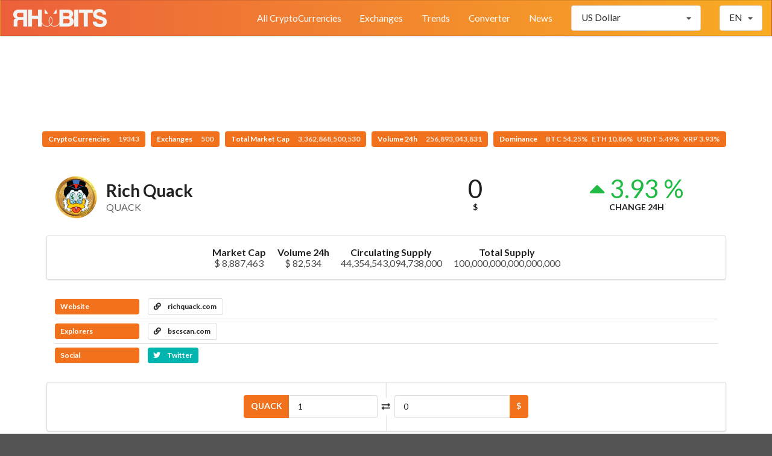

--- FILE ---
content_type: text/html; charset=UTF-8
request_url: https://coinmarket.rhabits.io/currency/richquack
body_size: 4502
content:
<!DOCTYPE html>
<html lang="en">
<head>

    <meta charset="UTF-8">
    <meta http-equiv="X-UA-Compatible" content="IE=edge">
    <meta name="viewport" content="width=device-width,initial-scale=1">

        <link rel="shorcut icon" type="image/png" href="https://coinmarket.rhabits.io/images/1668131689.png">
    
    <title>CoinMarket Rhabits - Rich Quack (QUACK)</title>
    <meta name="description" content="Top cryptocurrency prices and charts, listed by market capitalization. Free access to current and historic data for Bitcoin and thousands of altcoins."/>
    <link rel="canonical" href="https://coinmarket.rhabits.io/currency/richquack" />


    <meta property="og:type" content="website"/>
    <meta property="og:url" content="https://coinmarket.rhabits.io/currency/richquack"/>
    <meta property="og:title" content="Rich Quack (QUACK)"/>
    <meta property="og:description" content="Top cryptocurrency prices and charts, listed by market capitalization. Free access to current and historic data for Bitcoin and thousands of altcoins."/>
    <meta property="og:site_name" content="CoinMarket Rhabits"/>
        <meta property="og:image" content="https://coinmarket.rhabits.io/images/1668146642.png"/>
    

    <meta name="twitter:card" content="summary"/>
    <meta name="twitter:description" content="Top cryptocurrency prices and charts, listed by market capitalization. Free access to current and historic data for Bitcoin and thousands of altcoins."/>
    <meta name="twitter:title" content="Rich Quack (QUACK)"/>
    <meta name="twitter:url" content="https://coinmarket.rhabits.io/currency/richquack"/>
        <meta name="twitter:image" content="https://coinmarket.rhabits.io/images/1668146642.png"/>
            
    <meta name="theme-color" content="#f2711c">

            <link rel="stylesheet" href="https://cdn.jsdelivr.net/npm/semantic-ui@2.4.2/dist/semantic.min.css">
            <link rel="stylesheet" href="https://coinmarket.rhabits.io/assets/frontend/css/frontend.css?v=5.5.2">
    
    <style>
       #top-menu {background:  linear-gradient(0.25turn, #EC603B, #F8AC22);}
        #top-menu .item {color: #ffffff;}

                @media only screen and (max-width: 1024px) {
            #top-menu .select-item, #top-menu .menu-item  {display: none;}
        }

        @media only screen and (min-width: 1024px) {
            #sidebar-menu-toggle  {display: none;}
        }
        
        #sidebar-menu {background-color: #ffffff;}
        #sidebar-menu .item {color: #242323;}
        #header-logo {height: 30px; }
        #stats {padding-top: 110px;}
        #footer {background-color: #ffffff;}
        #footer-main h1, #footer-main h1 .sub.header {color: #ffffff;}
        #footer-main h3 {color: #ffffff;}
        #footer-main .item, #footer-main .item i {color: #ffffff;}
        #footer-bottom-bar, #footer-bottom-bar a {
            background-color: #ffffff;
            color: #ffffff;
        }
    </style>




     
    

    <style></style>
</head>
<body>

<div id="sidebar-menu" class="ui big vertical sidebar menu left">
    <a class="item menu-item " href="https://coinmarket.rhabits.io/market">All CryptoCurrencies</a><a class="item menu-item " href="https://coinmarket.rhabits.io/exchanges">Exchanges</a><a class="item menu-item " href="https://coinmarket.rhabits.io/trends">Trends</a><a class="item menu-item " href="https://coinmarket.rhabits.io/converter">Converter</a><a class="item menu-item " href="https://coinmarket.rhabits.io/press">News</a>    <div class="item">
            <select class="fluid price-currency ui search dropdown"></select>
        </div>
    <div class="item">
            <div class="fluid language ui compact selection dropdown">
        <input type="hidden">
        <i class="dropdown icon"></i>
        <div class="text">EN</div>
        <div class="menu">
                            <div class="item" data-value="en">
                    <i class="gb uk flag"></i>
                    EN                </div>
                            <div class="item" data-value="es">
                    <i class="es flag"></i>
                    ES                </div>
                            <div class="item" data-value="pt">
                    <i class="pt flag"></i>
                    PT                </div>
                            <div class="item" data-value="de">
                    <i class="de flag"></i>
                    DE                </div>
                            <div class="item" data-value="nl">
                    <i class="nl flag"></i>
                    NL                </div>
                            <div class="item" data-value="fr">
                    <i class="fr flag"></i>
                    FR                </div>
                            <div class="item" data-value="it">
                    <i class="it flag"></i>
                    IT                </div>
                            <div class="item" data-value="hu">
                    <i class="hu flag"></i>
                    HU                </div>
                            <div class="item" data-value="ro">
                    <i class="ro flag"></i>
                    RO                </div>
                            <div class="item" data-value="sv">
                    <i class="se flag"></i>
                    SV                </div>
                            <div class="item" data-value="pl">
                    <i class="pl flag"></i>
                    PL                </div>
                            <div class="item" data-value="id">
                    <i class="id flag"></i>
                    ID                </div>
                            <div class="item" data-value="zh">
                    <i class="cn flag"></i>
                    ZH                </div>
                            <div class="item" data-value="zh-tw">
                    <i class="tw flag"></i>
                    ZH-TW                </div>
                            <div class="item" data-value="ja">
                    <i class="jp flag"></i>
                    JA                </div>
                            <div class="item" data-value="ko">
                    <i class="kr flag"></i>
                    KO                </div>
                            <div class="item" data-value="ru">
                    <i class="ru flag"></i>
                    RU                </div>
                            <div class="item" data-value="ar">
                    <i class="sa flag"></i>
                    AR                </div>
                            <div class="item" data-value="th">
                    <i class="th flag"></i>
                    TH                </div>
                            <div class="item" data-value="vi">
                    <i class="vn flag"></i>
                    VI                </div>
                            <div class="item" data-value="tr">
                    <i class="tr flag"></i>
                    TR                </div>
                    </div>
    </div>
        </div>
</div>

<nav id="top-menu" class="ui borderless fluid fixed menu">
    
        <a id="sidebar-menu-toggle" class="item"><i class="sidebar icon"></i></a>
        <a href="https://coinmarket.rhabits.io/" class="brand item"><img id="header-logo" src="https://coinmarket.rhabits.io/images/1668131645.png"></a>        <div class="right menu">
            <a class="item menu-item " href="https://coinmarket.rhabits.io/market">All CryptoCurrencies</a><a class="item menu-item " href="https://coinmarket.rhabits.io/exchanges">Exchanges</a><a class="item menu-item " href="https://coinmarket.rhabits.io/trends">Trends</a><a class="item menu-item " href="https://coinmarket.rhabits.io/converter">Converter</a><a class="item menu-item " href="https://coinmarket.rhabits.io/press">News</a>            <div class="select-item item">
                    <select class=" price-currency ui search dropdown"></select>
                </div>
            <div class="select-item item">
                    <div class=" language ui compact selection dropdown">
        <input type="hidden">
        <i class="dropdown icon"></i>
        <div class="text">EN</div>
        <div class="menu">
                            <div class="item" data-value="en">
                    <i class="gb uk flag"></i>
                    EN                </div>
                            <div class="item" data-value="es">
                    <i class="es flag"></i>
                    ES                </div>
                            <div class="item" data-value="pt">
                    <i class="pt flag"></i>
                    PT                </div>
                            <div class="item" data-value="de">
                    <i class="de flag"></i>
                    DE                </div>
                            <div class="item" data-value="nl">
                    <i class="nl flag"></i>
                    NL                </div>
                            <div class="item" data-value="fr">
                    <i class="fr flag"></i>
                    FR                </div>
                            <div class="item" data-value="it">
                    <i class="it flag"></i>
                    IT                </div>
                            <div class="item" data-value="hu">
                    <i class="hu flag"></i>
                    HU                </div>
                            <div class="item" data-value="ro">
                    <i class="ro flag"></i>
                    RO                </div>
                            <div class="item" data-value="sv">
                    <i class="se flag"></i>
                    SV                </div>
                            <div class="item" data-value="pl">
                    <i class="pl flag"></i>
                    PL                </div>
                            <div class="item" data-value="id">
                    <i class="id flag"></i>
                    ID                </div>
                            <div class="item" data-value="zh">
                    <i class="cn flag"></i>
                    ZH                </div>
                            <div class="item" data-value="zh-tw">
                    <i class="tw flag"></i>
                    ZH-TW                </div>
                            <div class="item" data-value="ja">
                    <i class="jp flag"></i>
                    JA                </div>
                            <div class="item" data-value="ko">
                    <i class="kr flag"></i>
                    KO                </div>
                            <div class="item" data-value="ru">
                    <i class="ru flag"></i>
                    RU                </div>
                            <div class="item" data-value="ar">
                    <i class="sa flag"></i>
                    AR                </div>
                            <div class="item" data-value="th">
                    <i class="th flag"></i>
                    TH                </div>
                            <div class="item" data-value="vi">
                    <i class="vn flag"></i>
                    VI                </div>
                            <div class="item" data-value="tr">
                    <i class="tr flag"></i>
                    TR                </div>
                    </div>
    </div>
                </div>
        </div>

    </nav>

<div class="pusher">
    <div id="stats" class="ui center aligned basic segment">
        <div class="ui basic labels">
        




<div align="center" style="padding-bottom:1em"><ins class="6376b55875eb5bdb208a1e90" style="display:inline-block;width:728px;height:90px;"></ins><script>!function(e,n,c,t,o,r,d){!function e(n,c,t,o,r,m,d,s,a){s=c.getElementsByTagName(t)[0],(a=c.createElement(t)).async=!0,a.src="https://"+r[m]+"/js/"+o+".js?v="+d,a.onerror=function(){a.remove(),(m+=1)>=r.length||e(n,c,t,o,r,m)},s.parentNode.insertBefore(a,s)}(window,document,"script","6376b55875eb5bdb208a1e90",["cdn.bmcdn4.com"], 0, new Date().getTime())}();</script></div>


            <a class="ui orange label" href="https://coinmarket.rhabits.io/market">
                CryptoCurrencies                <div class="detail">19343</div>
            </a>
                        <a class="ui orange label" href="https://coinmarket.rhabits.io/exchanges">
                Exchanges                <div class="detail">500</div>
            </a>
                        <a class="ui orange label" href="https://coinmarket.rhabits.io/market">
                Total Market Cap                <div class="detail">3,362,868,500,530</div>
            </a>
            <a class="ui orange label" href="https://coinmarket.rhabits.io/market">
                Volume 24h                <div class="detail">256,893,043,831</div>
            </a>
            <a class="ui orange label" href="https://coinmarket.rhabits.io/market">
                Dominance                <div class="detail">BTC 54.25%&nbsp;&nbsp;&nbsp;ETH 10.86%&nbsp;&nbsp;&nbsp;USDT 5.49%&nbsp;&nbsp;&nbsp;XRP 3.93%</div>
            </a>
        </div>
    </div>
    <main id="content">

<div class="ui container">

    <div class="ui stackable two columns grid basic segment">
        <div class="row">
            <div id="currency-header-col" class="column">
                <h1 class="ui header">
                    <img src="https://coinmarket.rhabits.io/coins_images/richquack/large.png">
                    <div class="content">
                        Rich Quack                        <div class="sub header">QUACK</div>
                    </div>
                </h1>
            </div>

            <div class="center aligned column">
                <div class="ui two small statistics">
                    <div id="currency-price" class="statistic">
                        <div class="value">0</div>
                        <div class="label">$</div>
                    </div>

                    <div class="green mini statistic">
                        <div class="value">
                            <i class="caret up icon"></i>
                            3.93 %                        </div>
                        <div class="label">Change 24h</div>
                    </div>
                </div>
            </div>
        </div>
    </div>

</div>



<div class="ui container">

        <div id="currency-info" class="ui center aligned segment container">
        <div class="ui large horizontal list">
                        <div class="item">
                <div class="header">Market Cap</div>
                <div class="description">$ 8,887,463</div>
            </div>
                        <div class="item">
                <div class="header">Volume 24h</div>
                <div class="description">$ 82,534</div>
            </div>
                                    <div class="item">
                <div class="header">Circulating Supply</div>
                <div class="description">44,354,543,094,738,000</div>
            </div>
                                    <div class="item">
                <div class="header">Total Supply</div>
                <div class="description">100,000,000,000,000,000</div>
            </div>
                    </div>
    </div>
    


                        <div id="currency-links" class="ui basic segment">

                <div class="ui divided list">
                                            <div class="item">
                            <div class="ui horizontal list">
                                <div class="item">
                                    <div class="ui orange heading-label label">Website</div>
                                </div>
                                                                    <div class="item">
                                        <a class="ui basic label" target='_blank' href="https://richquack.com/">
                                            <i class="linkify icon"></i>
                                            richquack.com                                        </a>
                                    </div>
                                                            </div>
                        </div>
                                        <div class="item">
                        <div class="ui horizontal list">
                            <div class="item">
                                <div class="ui orange heading-label label">Explorers</div>
                            </div>
                                                            <div class="item">
                                    <a class="ui basic label" target='_blank' href="https://bscscan.com/token/0xD74b782E05AA25c50e7330Af541d46E18f36661C">
                                        <i class="linkify icon"></i>
                                        bscscan.com                                    </a>
                                </div>
                                                    </div>
                    </div>
                    <div class="item">
                        <div class="ui horizontal list">
                            <div class="item">
                                <div class="ui orange heading-label label">Social</div>
                            </div>
                                                                                        <div class="item">
                                    <a href="https://twitter.com/richquack" target="_blank" class="ui teal label">
                                        <i class="twitter icon"></i>
                                        Twitter
                                    </a>
                                </div>
                                                                                                            </div>
                    </div>
                </div>
            </div>
        
    
            <div id="currency-converter" class="ui centered padded segment">
            <div class="ui two columns grid">
                <div class="ui vertical divider"><i class="exchange icon"></i></div>
                <div class="centered row">
                    <div class="right aligned column">
                        <div class="ui fluid labeled input">
                            <div class="ui orange label">QUACK</div>
                            <input class="input-left" type="number" value="1">
                        </div>
                    </div>
                    <div class="column">
                        <div class="ui fluid right labeled input">
                            <input class="input-right" type="number">
                            <div class="ui orange label">$</div>
                        </div>
                    </div>
                </div>
            </div>
        </div>
    

        <div id="currency-chart-wrapper">
        <div id="currency-chart-menu" class="ui tiny secondary menu">
            <div class="right menu">
                <div class="link item" data-dataset="1">1D</div>
                <div class="active link item" data-dataset="7">7D</div>
                <div class="link item" data-dataset="30">1M</div>
                <div class="link item" data-dataset="90">3M</div>
                <div class="link item" data-dataset="180">6M</div>
                <div class="link item" data-dataset="365">1Y</div>
                <div class="link item" data-dataset="max">All</div>
            </div>
        </div>
        <div id="currency-chart"></div>
    </div>
    
	    <div id="currency-tickers" class="ui attached segment">
        <table class="ui very basic table">
            <thead>
            <tr>
                <th>#</th>
                <th>Exchange</th>
                <th>Pair</th>
                <th class="right aligned">Price</th>
                <th class="right aligned">Volume 24h</th>
            </tr>
            </thead>
            <tbody></tbody>
        </table>
    </div>
    <div id="currency-tickers-load-btn" class="ui orange bottom attached small button">
        <i class="arrow down icon"></i>
    </div>
	
        <div id="currency-description" class="">
        <h2 class="ui centered header">Description</h2>
        <div>
	        RichQuack is a Deflationary Token with a 5% automatic LP & 5% Auto Farm Feature. RichQuack is also Decentralized Launchpad Platform with MegaJackpot Raffle & Lottery features for Holders. QUACK is a stealth fair launched token that has passsed Security Audit by TechRate, LP Locked, Anti-Whale, RUG Proof & 100% community-driven project on the BSC.        </div>
    </div>
    
    
</div>

</main>
    <footer id="footer">
        <div class="ui stackable grid">

            <div id="footer-main" class="centered row">
                <div class="middle aligned sixteen wide column">
                    <div class="ui huge header">
                                                CoinMarket Rhabits                    </div>
                </div>

                                                                                                                                        </div>

                        <div id="footer-bottom-bar" class="row">
                <div class="center aligned sixteen wide column">
                    <div class="ui transparent label">
                        Rhabits 2024                                                                    </div>
                </div>
            </div>
                    </div>
    </footer>
</div>

<div id="slide-up" class="ui orange icon button" style="z-index: 9999; display: none;"><i class="arrow up icon"></i></div>

<div id="donation-box" class="ui modal">
    <div class="scrolling content">
        <div class="ui icon huge message">
            <i class="hand peace icon"></i>
            <div class="content">
                <div class="header"></div>
                <div></div>
            </div>
        </div>
                    </div>
    <div class="actions">
        <div class="ui ok green button">Thank you</div>
    </div>
</div>



<script>
    //<![CDATA[
    window.CoinTableConstants = {"price_currency":"USD","price_rate":{"name":"US Dollar","unit":"$","value":"1.00000000","type":"fiat"},"urls":{"market_page":"https:\/\/coinmarket.rhabits.io\/market","currency_page":"https:\/\/coinmarket.rhabits.io\/currency","press_page":"https:\/\/coinmarket.rhabits.io\/press","mining_page":"https:\/\/coinmarket.rhabits.io\/mining","services_page":"https:\/\/coinmarket.rhabits.io\/services","icos_page":"https:\/\/coinmarket.rhabits.io\/icos","exchanges_page":"https:\/\/coinmarket.rhabits.io\/exchanges","api":"https:\/\/coinmarket.rhabits.io\/api"},"coin":{"slug":"richquack","name":"Rich Quack","symbol":"QUACK","tracking":null},"chart":{"currency":"USD","price":{"label":"Price ($)","color":"#2f4554"},"volume":{"label":"Volume ($)","color":"#7fbe9e"},"market_cap":{"label":"Market Cap ($)","color":"#61a0a8"}},"tickers":{"enabled":true,"size":20},"lang":"en"};
    //]]>
</script>
    <script src="https://cdn.jsdelivr.net/npm/jquery@3.6.0/dist/jquery.min.js"></script>
    <script src="https://cdn.jsdelivr.net/npm/jquery.cookie@1.4.1/jquery.cookie.min.js"></script>
    <script src="https://cdn.jsdelivr.net/npm/semantic-ui@2.4.2/dist/semantic.min.js"></script>
    <script src="https://cdn.jsdelivr.net/npm/money@0.2.0/money.min.js"></script>
    <script src="https://coinmarket.rhabits.io/assets/frontend/js/frontend.min.js?v=5.5.2"></script>
    <script src="https://cdn.jsdelivr.net/npm/echarts@4.9.0/dist/echarts-en.min.js"></script>
    <script src="https://coinmarket.rhabits.io/assets/frontend/js/currency.min.js?v=5.5.2"></script>
<script async src="https://www.googletagmanager.com/gtag/js?id=G-NC2N6GB7XT"></script>
<script>
  window.dataLayer = window.dataLayer || [];
  function gtag(){dataLayer.push(arguments);}
  gtag('js', new Date());

  gtag('config', 'G-NC2N6GB7XT');
</script>

<script>
  (function(i,s,o,g,r,a,m){i['GoogleAnalyticsObject']=r;i[r]=i[r]||function(){
  (i[r].q=i[r].q||[]).push(arguments)},i[r].l=1*new Date();a=s.createElement(o),
  m=s.getElementsByTagName(o)[0];a.async=1;a.src=g;m.parentNode.insertBefore(a,m)
  })(window,document,'script','https://www.google-analytics.com/analytics.js','ga');

  ga('create', 'UA-79832219-2', 'auto');
  ga('send', 'pageview');

</script>

</body>
</html>


--- FILE ---
content_type: text/css
request_url: https://coinmarket.rhabits.io/assets/frontend/css/frontend.css?v=5.5.2
body_size: 911
content:
/* General */

.cursor-pointer {
    cursor: pointer;
}

.ui.label.transparent, .ui.label.transparent:hover {
    background: rgba(0,0,0,0) !important;
}

th a, th a:hover {
    color: #000;
    text-decoration: none;
}


@media only screen and (max-width: 767px) {
    .ui.table:not(.unstackable) > tfoot > tr {
        -webkit-box-shadow: none !important;
        box-shadow: none !important;
    }

    .ui.table > tfoot .menu {
        font-size: 0.8em;
    }
}

#top-menu {
    border-radius: 0!important;
    margin-bottom: 0!important;
    min-height: 60px;
}

#top-menu .item {
    padding: 0.5em 1em;
    font-size: 1.1rem;
}

#top-menu .brand.item {
    font-size: 1.5rem;
}

#top-menu .brand.item:hover {
    background-color: initial;
}


#header-logo {
    width: auto;
    margin: 0;
	
}

#content {
    padding-bottom: 100px;
    min-height: 80vh;
}

#footer-main {
    padding-top: 40px;
    padding-bottom: 40px;
}


#slide-up {
    position: fixed;
    right: 40px;
    bottom: 40px;
    opacity: 0.5;
}

@media only screen and (max-width: 480px) {
    #slide-up {
        right: 20px;
        bottom: 20px;
    }
}



#gdpr-message {
    position: fixed;
    bottom: 0;
    width: 100%;
    z-index: 99999;
    border-radius: 0;
    margin: 0;
}


/* Market Page */

.market-chart {
    height: 70px;
    width: 200px;
}

i.not-sorted {
    color: #ddd;
}

@media only screen and (max-width: 991px) {
    #market-table_wrapper div.DTFC_LeftBodyWrapper h5 > img {
        display: block;
    }

    #market-table_wrapper div.DTFC_LeftBodyWrapper h5 > .content {
        padding-left: 0;
    }
}

@media only screen and (max-width: 480px) {
    #market .DTFC_LeftHeadWrapper, #market .DTFC_LeftBodyWrapper {
        max-width: 140px;
    }
}

/* Press Page */

#press-items {

}

#press-items .item .description * {
    max-width: 100%;
    height: auto;
}

/* Mining Equipment Page */

#mining-wrapper {
    max-width: 1200px;
}

#mining-form .title {
    font-weight: 600;
    font-size: 1.1em;
}

#mining-form .inline.fields {
    -ms-flex-wrap: wrap;
    flex-wrap: wrap;
}

#mining-form .inline.fields > .field {
    margin-bottom: 10px;
}


#mining-table.clickable > tbody > tr {
    cursor: pointer;
}

#mining-table td > .target-name {
    padding-bottom: 6px;
}

#mining-table td.image > img {
    max-width: 100%;
    min-width: 150px;
}

@media only screen and (max-width: 991px) {
    #mining-form .inline.fields > .field {
        width: 25% !important;
    }
}

@media only screen and (max-width: 767px) {
    #mining-form .inline.fields > .field {
        width: 33% !important;
    }

    #mining-table thead {
        display: none;
    }

    #mining-table td.name {
        text-align: center;
    }

    #mining-table td.image > img {
        width: 250px;
    }
}

@media only screen and (max-width: 479px) {
    #mining-form .inline.fields > .field {
        width: 50% !important;
    }

}



/* Converter Page */


/* Currency Page */



#currency-links .heading-label {
    width: 140px;
}

#currency-converter .column {
    max-width: 250px;
}

#currency-chart-wrapper {
    padding-bottom: 50px;
}

#currency-chart {
    margin-top: 50px;
    width: 100%;
    height: 60vh;
}

@media only screen and (max-width: 767px) {
    #currency-header-col {
        text-align: center;
    }


}


/* ICOs Page */

#icos-list td img {
    max-width: 100%;
}

#icos-list tr.hide {
    display: none !important;
}

/* Exchanges Page */

#exchange-table {
    margin-top: 36px;
}

#exchange-table tbody td.volume {
    font-weight: 500;
    font-size: 1.2em;
}

/* Trends Page */


--- FILE ---
content_type: application/javascript; charset=utf-8
request_url: https://cdn.jsdelivr.net/npm/echarts@4.9.0/dist/echarts-en.min.js
body_size: 258243
content:

/*
* Licensed to the Apache Software Foundation (ASF) under one
* or more contributor license agreements.  See the NOTICE file
* distributed with this work for additional information
* regarding copyright ownership.  The ASF licenses this file
* to you under the Apache License, Version 2.0 (the
* "License"); you may not use this file except in compliance
* with the License.  You may obtain a copy of the License at
*
*   http://www.apache.org/licenses/LICENSE-2.0
*
* Unless required by applicable law or agreed to in writing,
* software distributed under the License is distributed on an
* "AS IS" BASIS, WITHOUT WARRANTIES OR CONDITIONS OF ANY
* KIND, either express or implied.  See the License for the
* specific language governing permissions and limitations
* under the License.
*/


!function(t,e){"object"==typeof exports&&"undefined"!=typeof module?e(exports):"function"==typeof define&&define.amd?define(["exports"],e):e(t.echarts={})}(this,function(t){"use strict";var e=2311,n=function(){return e++},v="object"==typeof wx&&"function"==typeof wx.getSystemInfoSync?{browser:{},os:{},node:!1,wxa:!0,canvasSupported:!0,svgSupported:!1,touchEventsSupported:!0,domSupported:!1}:"undefined"==typeof document&&"undefined"!=typeof self?{browser:{},os:{},node:!1,worker:!0,canvasSupported:!0,domSupported:!1}:"undefined"==typeof navigator?{browser:{},os:{},node:!0,worker:!1,canvasSupported:!0,svgSupported:!0,domSupported:!1}:function(t){var e={},i=t.match(/Firefox\/([\d.]+)/),n=t.match(/MSIE\s([\d.]+)/)||t.match(/Trident\/.+?rv:(([\d.]+))/),o=t.match(/Edge\/([\d.]+)/),a=/micromessenger/i.test(t);i&&(e.firefox=!0,e.version=i[1]);n&&(e.ie=!0,e.version=n[1]);o&&(e.edge=!0,e.version=o[1]);a&&(e.weChat=!0);return{browser:e,os:{},node:!1,canvasSupported:!!document.createElement("canvas").getContext,svgSupported:"undefined"!=typeof SVGRect,touchEventsSupported:"ontouchstart"in window&&!e.ie&&!e.edge,pointerEventsSupported:"onpointerdown"in window&&(e.edge||e.ie&&11<=e.version),domSupported:"undefined"!=typeof document}}(navigator.userAgent);var s={"[object Function]":1,"[object RegExp]":1,"[object Date]":1,"[object Error]":1,"[object CanvasGradient]":1,"[object CanvasPattern]":1,"[object Image]":1,"[object Canvas]":1},l={"[object Int8Array]":1,"[object Uint8Array]":1,"[object Uint8ClampedArray]":1,"[object Int16Array]":1,"[object Uint16Array]":1,"[object Int32Array]":1,"[object Uint32Array]":1,"[object Float32Array]":1,"[object Float64Array]":1},u=Object.prototype.toString,i=Array.prototype,r=i.forEach,h=i.filter,o=i.slice,c=i.map,d=i.reduce,a={};function f(t,e){"createCanvas"===t&&(g=null),a[t]=e}function k(t){if(null==t||"object"!=typeof t)return t;var e=t,i=u.call(t);if("[object Array]"===i){if(!$(t)){e=[];for(var n=0,o=t.length;n<o;n++)e[n]=k(t[n])}}else if(l[i]){if(!$(t)){var a=t.constructor;if(t.constructor.from)e=a.from(t);else{e=new a(t.length);for(n=0,o=t.length;n<o;n++)e[n]=k(t[n])}}}else if(!s[i]&&!$(t)&&!G(t))for(var r in e={},t)t.hasOwnProperty(r)&&(e[r]=k(t[r]));return e}function m(t,e,i){if(!E(e)||!E(t))return i?k(e):t;for(var n in e)if(e.hasOwnProperty(n)){var o=t[n],a=e[n];!E(a)||!E(o)||L(a)||L(o)||G(a)||G(o)||B(a)||B(o)||$(a)||$(o)?!i&&n in t||(t[n]=k(e[n])):m(o,a,i)}return t}function p(t,e){for(var i=t[0],n=1,o=t.length;n<o;n++)i=m(i,t[n],e);return i}function P(t,e){for(var i in e)e.hasOwnProperty(i)&&(t[i]=e[i]);return t}function D(t,e,i){for(var n in e)e.hasOwnProperty(n)&&(i?null!=e[n]:null==t[n])&&(t[n]=e[n]);return t}function y(){return a.createCanvas()}var g;function x(){return g=g||y().getContext("2d")}function _(t,e){if(t){if(t.indexOf)return t.indexOf(e);for(var i=0,n=t.length;i<n;i++)if(t[i]===e)return i}return-1}function w(t,e){var i=t.prototype;function n(){}for(var o in n.prototype=e.prototype,t.prototype=new n,i)i.hasOwnProperty(o)&&(t.prototype[o]=i[o]);(t.prototype.constructor=t).superClass=e}function b(t,e,i){D(t="prototype"in t?t.prototype:t,e="prototype"in e?e.prototype:e,i)}function N(t){if(t)return"string"!=typeof t&&"number"==typeof t.length}function R(t,e,i){if(t&&e)if(t.forEach&&t.forEach===r)t.forEach(e,i);else if(t.length===+t.length)for(var n=0,o=t.length;n<o;n++)e.call(i,t[n],n,t);else for(var a in t)t.hasOwnProperty(a)&&e.call(i,t[a],a,t)}function O(t,e,i){if(t&&e){if(t.map&&t.map===c)return t.map(e,i);for(var n=[],o=0,a=t.length;o<a;o++)n.push(e.call(i,t[o],o,t));return n}}function S(t,e,i,n){if(t&&e){if(t.reduce&&t.reduce===d)return t.reduce(e,i,n);for(var o=0,a=t.length;o<a;o++)i=e.call(n,i,t[o],o,t);return i}}function M(t,e,i){if(t&&e){if(t.filter&&t.filter===h)return t.filter(e,i);for(var n=[],o=0,a=t.length;o<a;o++)e.call(i,t[o],o,t)&&n.push(t[o]);return n}}function I(t,e,i){if(t&&e)for(var n=0,o=t.length;n<o;n++)if(e.call(i,t[n],n,t))return t[n]}function A(t,e){var i=o.call(arguments,2);return function(){return t.apply(e,i.concat(o.call(arguments)))}}function T(t){var e=o.call(arguments,1);return function(){return t.apply(this,e.concat(o.call(arguments)))}}function L(t){return"[object Array]"===u.call(t)}function C(t){return"function"==typeof t}function z(t){return"[object String]"===u.call(t)}function E(t){var e=typeof t;return"function"==e||!!t&&"object"==e}function B(t){return!!s[u.call(t)]}function V(t){return!!l[u.call(t)]}function G(t){return"object"==typeof t&&"number"==typeof t.nodeType&&"object"==typeof t.ownerDocument}function F(t){return t!=t}function W(t){for(var e=0,i=arguments.length;e<i;e++)if(null!=arguments[e])return arguments[e]}function H(t,e){return null!=t?t:e}function Z(t,e,i){return null!=t?t:null!=e?e:i}function U(){return Function.call.apply(o,arguments)}function X(t){if("number"==typeof t)return[t,t,t,t];var e=t.length;return 2===e?[t[0],t[1],t[0],t[1]]:3===e?[t[0],t[1],t[2],t[1]]:t}function Y(t,e){if(!t)throw new Error(e)}function j(t){return null==t?null:"function"==typeof t.trim?t.trim():t.replace(/^[\s\uFEFF\xA0]+|[\s\uFEFF\xA0]+$/g,"")}a.createCanvas=function(){return document.createElement("canvas")};var q="__ec_primitive__";function K(t){t[q]=!0}function $(t){return t[q]}function J(t){var i=L(t);this.data={};var n=this;function e(t,e){i?n.set(t,e):n.set(e,t)}t instanceof J?t.each(e):t&&R(t,e)}function Q(t){return new J(t)}function tt(t,e){for(var i=new t.constructor(t.length+e.length),n=0;n<t.length;n++)i[n]=t[n];var o=t.length;for(n=0;n<e.length;n++)i[n+o]=e[n];return i}function et(){}J.prototype={constructor:J,get:function(t){return this.data.hasOwnProperty(t)?this.data[t]:null},set:function(t,e){return this.data[t]=e},each:function(t,e){for(var i in void 0!==e&&(t=A(t,e)),this.data)this.data.hasOwnProperty(i)&&t(this.data[i],i)},removeKey:function(t){delete this.data[t]}};var it=(Object.freeze||Object)({$override:f,clone:k,merge:m,mergeAll:p,extend:P,defaults:D,createCanvas:y,getContext:x,indexOf:_,inherits:w,mixin:b,isArrayLike:N,each:R,map:O,reduce:S,filter:M,find:I,bind:A,curry:T,isArray:L,isFunction:C,isString:z,isObject:E,isBuiltInObject:B,isTypedArray:V,isDom:G,eqNaN:F,retrieve:W,retrieve2:H,retrieve3:Z,slice:U,normalizeCssArray:X,assert:Y,trim:j,setAsPrimitive:K,isPrimitive:$,createHashMap:Q,concatArray:tt,noop:et}),nt="undefined"==typeof Float32Array?Array:Float32Array;function ot(t,e){var i=new nt(2);return null==t&&(t=0),null==e&&(e=0),i[0]=t,i[1]=e,i}function at(t,e){return t[0]=e[0],t[1]=e[1],t}function rt(t){var e=new nt(2);return e[0]=t[0],e[1]=t[1],e}function st(t,e,i){return t[0]=e,t[1]=i,t}function lt(t,e,i){return t[0]=e[0]+i[0],t[1]=e[1]+i[1],t}function ut(t,e,i,n){return t[0]=e[0]+i[0]*n,t[1]=e[1]+i[1]*n,t}function ht(t,e,i){return t[0]=e[0]-i[0],t[1]=e[1]-i[1],t}function ct(t){return Math.sqrt(ft(t))}var dt=ct;function ft(t){return t[0]*t[0]+t[1]*t[1]}var pt=ft;function gt(t,e,i){return t[0]=e[0]*i,t[1]=e[1]*i,t}function mt(t,e){var i=ct(e);return 0===i?(t[0]=0,t[1]=0):(t[0]=e[0]/i,t[1]=e[1]/i),t}function vt(t,e){return Math.sqrt((t[0]-e[0])*(t[0]-e[0])+(t[1]-e[1])*(t[1]-e[1]))}var yt=vt;function xt(t,e){return(t[0]-e[0])*(t[0]-e[0])+(t[1]-e[1])*(t[1]-e[1])}var _t=xt;function wt(t,e,i,n){return t[0]=e[0]+n*(i[0]-e[0]),t[1]=e[1]+n*(i[1]-e[1]),t}function bt(t,e,i){var n=e[0],o=e[1];return t[0]=i[0]*n+i[2]*o+i[4],t[1]=i[1]*n+i[3]*o+i[5],t}function St(t,e,i){return t[0]=Math.min(e[0],i[0]),t[1]=Math.min(e[1],i[1]),t}function Mt(t,e,i){return t[0]=Math.max(e[0],i[0]),t[1]=Math.max(e[1],i[1]),t}var It=(Object.freeze||Object)({create:ot,copy:at,clone:rt,set:st,add:lt,scaleAndAdd:ut,sub:ht,len:ct,length:dt,lenSquare:ft,lengthSquare:pt,mul:function(t,e,i){return t[0]=e[0]*i[0],t[1]=e[1]*i[1],t},div:function(t,e,i){return t[0]=e[0]/i[0],t[1]=e[1]/i[1],t},dot:function(t,e){return t[0]*e[0]+t[1]*e[1]},scale:gt,normalize:mt,distance:vt,dist:yt,distanceSquare:xt,distSquare:_t,negate:function(t,e){return t[0]=-e[0],t[1]=-e[1],t},lerp:wt,applyTransform:bt,min:St,max:Mt});function Tt(){this.on("mousedown",this._dragStart,this),this.on("mousemove",this._drag,this),this.on("mouseup",this._dragEnd,this)}function At(t,e){return{target:t,topTarget:e&&e.topTarget}}Tt.prototype={constructor:Tt,_dragStart:function(t){for(var e=t.target;e&&!e.draggable;)e=e.parent;e&&((this._draggingTarget=e).dragging=!0,this._x=t.offsetX,this._y=t.offsetY,this.dispatchToElement(At(e,t),"dragstart",t.event))},_drag:function(t){var e=this._draggingTarget;if(e){var i=t.offsetX,n=t.offsetY,o=i-this._x,a=n-this._y;this._x=i,this._y=n,e.drift(o,a,t),this.dispatchToElement(At(e,t),"drag",t.event);var r=this.findHover(i,n,e).target,s=this._dropTarget;e!==(this._dropTarget=r)&&(s&&r!==s&&this.dispatchToElement(At(s,t),"dragleave",t.event),r&&r!==s&&this.dispatchToElement(At(r,t),"dragenter",t.event))}},_dragEnd:function(t){var e=this._draggingTarget;e&&(e.dragging=!1),this.dispatchToElement(At(e,t),"dragend",t.event),this._dropTarget&&this.dispatchToElement(At(this._dropTarget,t),"drop",t.event),this._draggingTarget=null,this._dropTarget=null}};var Dt=Array.prototype.slice,Ct=function(t){this._$handlers={},this._$eventProcessor=t};function Lt(t,e,i,n,o,a){var r=t._$handlers;if("function"==typeof i&&(o=n,n=i,i=null),!n||!e)return t;i=function(t,e){var i=t._$eventProcessor;return null!=e&&i&&i.normalizeQuery&&(e=i.normalizeQuery(e)),e}(t,i),r[e]||(r[e]=[]);for(var s=0;s<r[e].length;s++)if(r[e][s].h===n)return t;var l={h:n,one:a,query:i,ctx:o||t,callAtLast:n.zrEventfulCallAtLast},u=r[e].length-1,h=r[e][u];return h&&h.callAtLast?r[e].splice(u,0,l):r[e].push(l),t}Ct.prototype={constructor:Ct,one:function(t,e,i,n){return Lt(this,t,e,i,n,!0)},on:function(t,e,i,n){return Lt(this,t,e,i,n,!1)},isSilent:function(t){var e=this._$handlers;return!e[t]||!e[t].length},off:function(t,e){var i=this._$handlers;if(!t)return this._$handlers={},this;if(e){if(i[t]){for(var n=[],o=0,a=i[t].length;o<a;o++)i[t][o].h!==e&&n.push(i[t][o]);i[t]=n}i[t]&&0===i[t].length&&delete i[t]}else delete i[t];return this},trigger:function(t){var e=this._$handlers[t],i=this._$eventProcessor;if(e){var n=arguments,o=n.length;3<o&&(n=Dt.call(n,1));for(var a=e.length,r=0;r<a;){var s=e[r];if(i&&i.filter&&null!=s.query&&!i.filter(t,s.query))r++;else{switch(o){case 1:s.h.call(s.ctx);break;case 2:s.h.call(s.ctx,n[1]);break;case 3:s.h.call(s.ctx,n[1],n[2]);break;default:s.h.apply(s.ctx,n)}s.one?(e.splice(r,1),a--):r++}}}return i&&i.afterTrigger&&i.afterTrigger(t),this},triggerWithContext:function(t){var e=this._$handlers[t],i=this._$eventProcessor;if(e){var n=arguments,o=n.length;4<o&&(n=Dt.call(n,1,n.length-1));for(var a=n[n.length-1],r=e.length,s=0;s<r;){var l=e[s];if(i&&i.filter&&null!=l.query&&!i.filter(t,l.query))s++;else{switch(o){case 1:l.h.call(a);break;case 2:l.h.call(a,n[1]);break;case 3:l.h.call(a,n[1],n[2]);break;default:l.h.apply(a,n)}l.one?(e.splice(s,1),r--):s++}}}return i&&i.afterTrigger&&i.afterTrigger(t),this}};var kt=Math.log(2);function Pt(t,e,i,n,o,a){var r=n+"-"+o,s=t.length;if(a.hasOwnProperty(r))return a[r];if(1===e){var l=Math.round(Math.log((1<<s)-1&~o)/kt);return t[i][l]}for(var u=n|1<<i,h=i+1;n&1<<h;)h++;for(var c=0,d=0,f=0;d<s;d++){var p=1<<d;p&o||(c+=(f%2?-1:1)*t[i][d]*Pt(t,e-1,h,u,o|p,a),f++)}return a[r]=c}function Nt(t,e){var i=[[t[0],t[1],1,0,0,0,-e[0]*t[0],-e[0]*t[1]],[0,0,0,t[0],t[1],1,-e[1]*t[0],-e[1]*t[1]],[t[2],t[3],1,0,0,0,-e[2]*t[2],-e[2]*t[3]],[0,0,0,t[2],t[3],1,-e[3]*t[2],-e[3]*t[3]],[t[4],t[5],1,0,0,0,-e[4]*t[4],-e[4]*t[5]],[0,0,0,t[4],t[5],1,-e[5]*t[4],-e[5]*t[5]],[t[6],t[7],1,0,0,0,-e[6]*t[6],-e[6]*t[7]],[0,0,0,t[6],t[7],1,-e[7]*t[6],-e[7]*t[7]]],n={},o=Pt(i,8,0,0,0,n);if(0!==o){for(var a=[],r=0;r<8;r++)for(var s=0;s<8;s++)null==a[s]&&(a[s]=0),a[s]+=((r+s)%2?-1:1)*Pt(i,7,0===r?1:0,1<<r,1<<s,n)/o*e[r];return function(t,e,i){var n=e*a[6]+i*a[7]+1;t[0]=(e*a[0]+i*a[1]+a[2])/n,t[1]=(e*a[3]+i*a[4]+a[5])/n}}}var Ot="___zrEVENTSAVED",Rt=[];function zt(t,e,i,n,o){if(e.getBoundingClientRect&&v.domSupported&&!Et(e)){var a=e[Ot]||(e[Ot]={}),r=function(t,e,i){for(var n=i?"invTrans":"trans",o=e[n],a=e.srcCoords,r=!0,s=[],l=[],u=0;u<4;u++){var h=t[u].getBoundingClientRect(),c=2*u,d=h.left,f=h.top;s.push(d,f),r=r&&a&&d===a[c]&&f===a[1+c],l.push(t[u].offsetLeft,t[u].offsetTop)}return r&&o?o:(e.srcCoords=s,e[n]=i?Nt(l,s):Nt(s,l))}(function(t,e){var i=e.markers;if(i)return i;i=e.markers=[];for(var n=["left","right"],o=["top","bottom"],a=0;a<4;a++){var r=document.createElement("div"),s=r.style,l=a%2,u=(a>>1)%2;s.cssText=["position: absolute","visibility: hidden","padding: 0","margin: 0","border-width: 0","user-select: none","width:0","height:0",n[l]+":0",o[u]+":0",n[1-l]+":auto",o[1-u]+":auto",""].join("!important;"),t.appendChild(r),i.push(r)}return i}(e,a),a,o);if(r)return r(t,i,n),!0}return!1}function Et(t){return"CANVAS"===t.nodeName.toUpperCase()}var Bt="undefined"!=typeof window&&!!window.addEventListener,Vt=/^(?:mouse|pointer|contextmenu|drag|drop)|click/,Gt=[];function Ft(t,e,i,n){return i=i||{},n||!v.canvasSupported?Wt(t,e,i):v.browser.firefox&&null!=e.layerX&&e.layerX!==e.offsetX?(i.zrX=e.layerX,i.zrY=e.layerY):null!=e.offsetX?(i.zrX=e.offsetX,i.zrY=e.offsetY):Wt(t,e,i),i}function Wt(t,e,i){if(v.domSupported&&t.getBoundingClientRect){var n=e.clientX,o=e.clientY;if(Et(t)){var a=t.getBoundingClientRect();return i.zrX=n-a.left,void(i.zrY=o-a.top)}if(zt(Gt,t,n,o))return i.zrX=Gt[0],void(i.zrY=Gt[1])}i.zrX=i.zrY=0}function Ht(t){return t||window.event}function Zt(t,e,i){if(null!=(e=Ht(e)).zrX)return e;var n=e.type;if(n&&0<=n.indexOf("touch")){var o="touchend"!==n?e.targetTouches[0]:e.changedTouches[0];o&&Ft(t,o,e,i)}else Ft(t,e,e,i),e.zrDelta=e.wheelDelta?e.wheelDelta/120:-(e.detail||0)/3;var a=e.button;return null==e.which&&void 0!==a&&Vt.test(e.type)&&(e.which=1&a?1:2&a?3:4&a?2:0),e}function Ut(t,e,i,n){Bt?t.addEventListener(e,i,n):t.attachEvent("on"+e,i)}var Xt=Bt?function(t){t.preventDefault(),t.stopPropagation(),t.cancelBubble=!0}:function(t){t.returnValue=!1,t.cancelBubble=!0};function Yt(t){return 2===t.which||3===t.which}function jt(){this._track=[]}function qt(t){var e=t[1][0]-t[0][0],i=t[1][1]-t[0][1];return Math.sqrt(e*e+i*i)}jt.prototype={constructor:jt,recognize:function(t,e,i){return this._doTrack(t,e,i),this._recognize(t)},clear:function(){return this._track.length=0,this},_doTrack:function(t,e,i){var n=t.touches;if(n){for(var o={points:[],touches:[],target:e,event:t},a=0,r=n.length;a<r;a++){var s=n[a],l=Ft(i,s,{});o.points.push([l.zrX,l.zrY]),o.touches.push(s)}this._track.push(o)}},_recognize:function(t){for(var e in Kt)if(Kt.hasOwnProperty(e)){var i=Kt[e](this._track,t);if(i)return i}}};var Kt={pinch:function(t,e){var i=t.length;if(i){var n=(t[i-1]||{}).points,o=(t[i-2]||{}).points||n;if(o&&1<o.length&&n&&1<n.length){var a=qt(n)/qt(o);isFinite(a)||(a=1),e.pinchScale=a;var r=function(t){return[(t[0][0]+t[1][0])/2,(t[0][1]+t[1][1])/2]}(n);return e.pinchX=r[0],e.pinchY=r[1],{type:"pinch",target:t[0].target,event:e}}}}},$t="silent";function Jt(){Xt(this.event)}function Qt(){}Qt.prototype.dispose=function(){};function te(t,e,i,n){Ct.call(this),this.storage=t,this.painter=e,this.painterRoot=n,i=i||new Qt,this.proxy=null,this._hovered={},this._lastTouchMoment,this._lastX,this._lastY,this._gestureMgr,Tt.call(this),this.setHandlerProxy(i)}var ee=["click","dblclick","mousewheel","mouseout","mouseup","mousedown","mousemove","contextmenu"];function ie(t,e,i){if(t[t.rectHover?"rectContain":"contain"](e,i)){for(var n,o=t;o;){if(o.clipPath&&!o.clipPath.contain(e,i))return!1;o.silent&&(n=!0),o=o.parent}return!n||$t}return!1}function ne(t,e,i){var n=t.painter;return e<0||e>n.getWidth()||i<0||i>n.getHeight()}te.prototype={constructor:te,setHandlerProxy:function(e){this.proxy&&this.proxy.dispose(),e&&(R(ee,function(t){e.on&&e.on(t,this[t],this)},this),e.handler=this),this.proxy=e},mousemove:function(t){var e=t.zrX,i=t.zrY,n=ne(this,e,i),o=this._hovered,a=o.target;a&&!a.__zr&&(a=(o=this.findHover(o.x,o.y)).target);var r=this._hovered=n?{x:e,y:i}:this.findHover(e,i),s=r.target,l=this.proxy;l.setCursor&&l.setCursor(s?s.cursor:"default"),a&&s!==a&&this.dispatchToElement(o,"mouseout",t),this.dispatchToElement(r,"mousemove",t),s&&s!==a&&this.dispatchToElement(r,"mouseover",t)},mouseout:function(t){var e=t.zrEventControl,i=t.zrIsToLocalDOM;"only_globalout"!==e&&this.dispatchToElement(this._hovered,"mouseout",t),"no_globalout"!==e&&(i||this.trigger("globalout",{type:"globalout",event:t}))},resize:function(t){this._hovered={}},dispatch:function(t,e){var i=this[t];i&&i.call(this,e)},dispose:function(){this.proxy.dispose(),this.storage=this.proxy=this.painter=null},setCursorStyle:function(t){var e=this.proxy;e.setCursor&&e.setCursor(t)},dispatchToElement:function(t,e,i){var n=(t=t||{}).target;if(!n||!n.silent){for(var o="on"+e,a=function(t,e,i){return{type:t,event:i,target:e.target,topTarget:e.topTarget,cancelBubble:!1,offsetX:i.zrX,offsetY:i.zrY,gestureEvent:i.gestureEvent,pinchX:i.pinchX,pinchY:i.pinchY,pinchScale:i.pinchScale,wheelDelta:i.zrDelta,zrByTouch:i.zrByTouch,which:i.which,stop:Jt}}(e,t,i);n&&(n[o]&&(a.cancelBubble=n[o].call(n,a)),n.trigger(e,a),n=n.parent,!a.cancelBubble););a.cancelBubble||(this.trigger(e,a),this.painter&&this.painter.eachOtherLayer(function(t){"function"==typeof t[o]&&t[o].call(t,a),t.trigger&&t.trigger(e,a)}))}},findHover:function(t,e,i){for(var n=this.storage.getDisplayList(),o={x:t,y:e},a=n.length-1;0<=a;a--){var r;if(n[a]!==i&&!n[a].ignore&&(r=ie(n[a],t,e))&&(o.topTarget||(o.topTarget=n[a]),r!==$t)){o.target=n[a];break}}return o},processGesture:function(t,e){this._gestureMgr||(this._gestureMgr=new jt);var i=this._gestureMgr;"start"===e&&i.clear();var n=i.recognize(t,this.findHover(t.zrX,t.zrY,null).target,this.proxy.dom);if("end"===e&&i.clear(),n){var o=n.type;t.gestureEvent=o,this.dispatchToElement({target:n.target},o,n.event)}}},R(["click","mousedown","mouseup","mousewheel","dblclick","contextmenu"],function(r){te.prototype[r]=function(t){var e,i,n=t.zrX,o=t.zrY,a=ne(this,n,o);if("mouseup"===r&&a||(i=(e=this.findHover(n,o)).target),"mousedown"===r)this._downEl=i,this._downPoint=[t.zrX,t.zrY],this._upEl=i;else if("mouseup"===r)this._upEl=i;else if("click"===r){if(this._downEl!==this._upEl||!this._downPoint||4<yt(this._downPoint,[t.zrX,t.zrY]))return;this._downPoint=null}this.dispatchToElement(e,r,t)}}),b(te,Ct),b(te,Tt);var oe="undefined"==typeof Float32Array?Array:Float32Array;function ae(){var t=new oe(6);return re(t),t}function re(t){return t[0]=1,t[1]=0,t[2]=0,t[3]=1,t[4]=0,t[5]=0,t}function se(t,e){return t[0]=e[0],t[1]=e[1],t[2]=e[2],t[3]=e[3],t[4]=e[4],t[5]=e[5],t}function le(t,e,i){var n=e[0]*i[0]+e[2]*i[1],o=e[1]*i[0]+e[3]*i[1],a=e[0]*i[2]+e[2]*i[3],r=e[1]*i[2]+e[3]*i[3],s=e[0]*i[4]+e[2]*i[5]+e[4],l=e[1]*i[4]+e[3]*i[5]+e[5];return t[0]=n,t[1]=o,t[2]=a,t[3]=r,t[4]=s,t[5]=l,t}function ue(t,e,i){return t[0]=e[0],t[1]=e[1],t[2]=e[2],t[3]=e[3],t[4]=e[4]+i[0],t[5]=e[5]+i[1],t}function he(t,e,i){var n=e[0],o=e[2],a=e[4],r=e[1],s=e[3],l=e[5],u=Math.sin(i),h=Math.cos(i);return t[0]=n*h+r*u,t[1]=-n*u+r*h,t[2]=o*h+s*u,t[3]=-o*u+h*s,t[4]=h*a+u*l,t[5]=h*l-u*a,t}function ce(t,e,i){var n=i[0],o=i[1];return t[0]=e[0]*n,t[1]=e[1]*o,t[2]=e[2]*n,t[3]=e[3]*o,t[4]=e[4]*n,t[5]=e[5]*o,t}function de(t,e){var i=e[0],n=e[2],o=e[4],a=e[1],r=e[3],s=e[5],l=i*r-a*n;return l?(l=1/l,t[0]=r*l,t[1]=-a*l,t[2]=-n*l,t[3]=i*l,t[4]=(n*s-r*o)*l,t[5]=(a*o-i*s)*l,t):null}function fe(t){var e=ae();return se(e,t),e}var pe=(Object.freeze||Object)({create:ae,identity:re,copy:se,mul:le,translate:ue,rotate:he,scale:ce,invert:de,clone:fe}),ge=re;function me(t){return 5e-5<t||t<-5e-5}var ve=function(t){(t=t||{}).position||(this.position=[0,0]),null==t.rotation&&(this.rotation=0),t.scale||(this.scale=[1,1]),this.origin=this.origin||null},ye=ve.prototype;ye.transform=null,ye.needLocalTransform=function(){return me(this.rotation)||me(this.position[0])||me(this.position[1])||me(this.scale[0]-1)||me(this.scale[1]-1)};var xe=[];ye.updateTransform=function(){var t=this.parent,e=t&&t.transform,i=this.needLocalTransform(),n=this.transform;if(i||e){n=n||ae(),i?this.getLocalTransform(n):ge(n),e&&(i?le(n,t.transform,n):se(n,t.transform)),this.transform=n;var o=this.globalScaleRatio;if(null!=o&&1!==o){this.getGlobalScale(xe);var a=xe[0]<0?-1:1,r=xe[1]<0?-1:1,s=((xe[0]-a)*o+a)/xe[0]||0,l=((xe[1]-r)*o+r)/xe[1]||0;n[0]*=s,n[1]*=s,n[2]*=l,n[3]*=l}this.invTransform=this.invTransform||ae(),de(this.invTransform,n)}else n&&ge(n)},ye.getLocalTransform=function(t){return ve.getLocalTransform(this,t)},ye.setTransform=function(t){var e=this.transform,i=t.dpr||1;e?t.setTransform(i*e[0],i*e[1],i*e[2],i*e[3],i*e[4],i*e[5]):t.setTransform(i,0,0,i,0,0)},ye.restoreTransform=function(t){var e=t.dpr||1;t.setTransform(e,0,0,e,0,0)};var _e=[],we=ae();ye.setLocalTransform=function(t){if(t){var e=t[0]*t[0]+t[1]*t[1],i=t[2]*t[2]+t[3]*t[3],n=this.position,o=this.scale;me(e-1)&&(e=Math.sqrt(e)),me(i-1)&&(i=Math.sqrt(i)),t[0]<0&&(e=-e),t[3]<0&&(i=-i),n[0]=t[4],n[1]=t[5],o[0]=e,o[1]=i,this.rotation=Math.atan2(-t[1]/i,t[0]/e)}},ye.decomposeTransform=function(){if(this.transform){var t=this.parent,e=this.transform;t&&t.transform&&(le(_e,t.invTransform,e),e=_e);var i=this.origin;i&&(i[0]||i[1])&&(we[4]=i[0],we[5]=i[1],le(_e,e,we),_e[4]-=i[0],_e[5]-=i[1],e=_e),this.setLocalTransform(e)}},ye.getGlobalScale=function(t){var e=this.transform;return t=t||[],e?(t[0]=Math.sqrt(e[0]*e[0]+e[1]*e[1]),t[1]=Math.sqrt(e[2]*e[2]+e[3]*e[3]),e[0]<0&&(t[0]=-t[0]),e[3]<0&&(t[1]=-t[1])):(t[0]=1,t[1]=1),t},ye.transformCoordToLocal=function(t,e){var i=[t,e],n=this.invTransform;return n&&bt(i,i,n),i},ye.transformCoordToGlobal=function(t,e){var i=[t,e],n=this.transform;return n&&bt(i,i,n),i},ve.getLocalTransform=function(t,e){ge(e=e||[]);var i=t.origin,n=t.scale||[1,1],o=t.rotation||0,a=t.position||[0,0];return i&&(e[4]-=i[0],e[5]-=i[1]),ce(e,e,n),o&&he(e,e,o),i&&(e[4]+=i[0],e[5]+=i[1]),e[4]+=a[0],e[5]+=a[1],e};var be={linear:function(t){return t},quadraticIn:function(t){return t*t},quadraticOut:function(t){return t*(2-t)},quadraticInOut:function(t){return(t*=2)<1?.5*t*t:-.5*(--t*(t-2)-1)},cubicIn:function(t){return t*t*t},cubicOut:function(t){return--t*t*t+1},cubicInOut:function(t){return(t*=2)<1?.5*t*t*t:.5*((t-=2)*t*t+2)},quarticIn:function(t){return t*t*t*t},quarticOut:function(t){return 1- --t*t*t*t},quarticInOut:function(t){return(t*=2)<1?.5*t*t*t*t:-.5*((t-=2)*t*t*t-2)},quinticIn:function(t){return t*t*t*t*t},quinticOut:function(t){return--t*t*t*t*t+1},quinticInOut:function(t){return(t*=2)<1?.5*t*t*t*t*t:.5*((t-=2)*t*t*t*t+2)},sinusoidalIn:function(t){return 1-Math.cos(t*Math.PI/2)},sinusoidalOut:function(t){return Math.sin(t*Math.PI/2)},sinusoidalInOut:function(t){return.5*(1-Math.cos(Math.PI*t))},exponentialIn:function(t){return 0===t?0:Math.pow(1024,t-1)},exponentialOut:function(t){return 1===t?1:1-Math.pow(2,-10*t)},exponentialInOut:function(t){return 0===t?0:1===t?1:(t*=2)<1?.5*Math.pow(1024,t-1):.5*(2-Math.pow(2,-10*(t-1)))},circularIn:function(t){return 1-Math.sqrt(1-t*t)},circularOut:function(t){return Math.sqrt(1- --t*t)},circularInOut:function(t){return(t*=2)<1?-.5*(Math.sqrt(1-t*t)-1):.5*(Math.sqrt(1-(t-=2)*t)+1)},elasticIn:function(t){var e,i=.1;return 0===t?0:1===t?1:(e=!i||i<1?(i=1,.1):.4*Math.asin(1/i)/(2*Math.PI),-i*Math.pow(2,10*(t-=1))*Math.sin((t-e)*(2*Math.PI)/.4))},elasticOut:function(t){var e,i=.1;return 0===t?0:1===t?1:(e=!i||i<1?(i=1,.1):.4*Math.asin(1/i)/(2*Math.PI),i*Math.pow(2,-10*t)*Math.sin((t-e)*(2*Math.PI)/.4)+1)},elasticInOut:function(t){var e,i=.1;return 0===t?0:1===t?1:(e=!i||i<1?(i=1,.1):.4*Math.asin(1/i)/(2*Math.PI),(t*=2)<1?i*Math.pow(2,10*(t-=1))*Math.sin((t-e)*(2*Math.PI)/.4)*-.5:i*Math.pow(2,-10*(t-=1))*Math.sin((t-e)*(2*Math.PI)/.4)*.5+1)},backIn:function(t){return t*t*(2.70158*t-1.70158)},backOut:function(t){return--t*t*(2.70158*t+1.70158)+1},backInOut:function(t){var e=2.5949095;return(t*=2)<1?t*t*((1+e)*t-e)*.5:.5*((t-=2)*t*((1+e)*t+e)+2)},bounceIn:function(t){return 1-be.bounceOut(1-t)},bounceOut:function(t){return t<1/2.75?7.5625*t*t:t<2/2.75?7.5625*(t-=1.5/2.75)*t+.75:t<2.5/2.75?7.5625*(t-=2.25/2.75)*t+.9375:7.5625*(t-=2.625/2.75)*t+.984375},bounceInOut:function(t){return t<.5?.5*be.bounceIn(2*t):.5*be.bounceOut(2*t-1)+.5}};function Se(t){this._target=t.target,this._life=t.life||1e3,this._delay=t.delay||0,this._initialized=!1,this.loop=null!=t.loop&&t.loop,this.gap=t.gap||0,this.easing=t.easing||"Linear",this.onframe=t.onframe,this.ondestroy=t.ondestroy,this.onrestart=t.onrestart,this._pausedTime=0,this._paused=!1}Se.prototype={constructor:Se,step:function(t,e){if(this._initialized||(this._startTime=t+this._delay,this._initialized=!0),this._paused)this._pausedTime+=e;else{var i=(t-this._startTime-this._pausedTime)/this._life;if(!(i<0)){i=Math.min(i,1);var n=this.easing,o="string"==typeof n?be[n]:n,a="function"==typeof o?o(i):i;return this.fire("frame",a),1===i?this.loop?(this.restart(t),"restart"):(this._needsRemove=!0,"destroy"):null}}},restart:function(t){var e=(t-this._startTime-this._pausedTime)%this._life;this._startTime=t-e+this.gap,this._pausedTime=0,this._needsRemove=!1},fire:function(t,e){this[t="on"+t]&&this[t](this._target,e)},pause:function(){this._paused=!0},resume:function(){this._paused=!1}};function Me(){this.head=null,this.tail=null,this._len=0}var Ie=Me.prototype;Ie.insert=function(t){var e=new Ae(t);return this.insertEntry(e),e},Ie.insertEntry=function(t){this.head?((this.tail.next=t).prev=this.tail,t.next=null,this.tail=t):this.head=this.tail=t,this._len++},Ie.remove=function(t){var e=t.prev,i=t.next;e?e.next=i:this.head=i,i?i.prev=e:this.tail=e,t.next=t.prev=null,this._len--},Ie.len=function(){return this._len},Ie.clear=function(){this.head=this.tail=null,this._len=0};function Te(t){this._list=new Me,this._map={},this._maxSize=t||10,this._lastRemovedEntry=null}var Ae=function(t){this.value=t,this.next,this.prev},De=Te.prototype;De.put=function(t,e){var i=this._list,n=this._map,o=null;if(null==n[t]){var a=i.len(),r=this._lastRemovedEntry;if(a>=this._maxSize&&0<a){var s=i.head;i.remove(s),delete n[s.key],o=s.value,this._lastRemovedEntry=s}r?r.value=e:r=new Ae(e),r.key=t,i.insertEntry(r),n[t]=r}return o},De.get=function(t){var e=this._map[t],i=this._list;if(null!=e)return e!==i.tail&&(i.remove(e),i.insertEntry(e)),e.value},De.clear=function(){this._list.clear(),this._map={}};var Ce={transparent:[0,0,0,0],aliceblue:[240,248,255,1],antiquewhite:[250,235,215,1],aqua:[0,255,255,1],aquamarine:[127,255,212,1],azure:[240,255,255,1],beige:[245,245,220,1],bisque:[255,228,196,1],black:[0,0,0,1],blanchedalmond:[255,235,205,1],blue:[0,0,255,1],blueviolet:[138,43,226,1],brown:[165,42,42,1],burlywood:[222,184,135,1],cadetblue:[95,158,160,1],chartreuse:[127,255,0,1],chocolate:[210,105,30,1],coral:[255,127,80,1],cornflowerblue:[100,149,237,1],cornsilk:[255,248,220,1],crimson:[220,20,60,1],cyan:[0,255,255,1],darkblue:[0,0,139,1],darkcyan:[0,139,139,1],darkgoldenrod:[184,134,11,1],darkgray:[169,169,169,1],darkgreen:[0,100,0,1],darkgrey:[169,169,169,1],darkkhaki:[189,183,107,1],darkmagenta:[139,0,139,1],darkolivegreen:[85,107,47,1],darkorange:[255,140,0,1],darkorchid:[153,50,204,1],darkred:[139,0,0,1],darksalmon:[233,150,122,1],darkseagreen:[143,188,143,1],darkslateblue:[72,61,139,1],darkslategray:[47,79,79,1],darkslategrey:[47,79,79,1],darkturquoise:[0,206,209,1],darkviolet:[148,0,211,1],deeppink:[255,20,147,1],deepskyblue:[0,191,255,1],dimgray:[105,105,105,1],dimgrey:[105,105,105,1],dodgerblue:[30,144,255,1],firebrick:[178,34,34,1],floralwhite:[255,250,240,1],forestgreen:[34,139,34,1],fuchsia:[255,0,255,1],gainsboro:[220,220,220,1],ghostwhite:[248,248,255,1],gold:[255,215,0,1],goldenrod:[218,165,32,1],gray:[128,128,128,1],green:[0,128,0,1],greenyellow:[173,255,47,1],grey:[128,128,128,1],honeydew:[240,255,240,1],hotpink:[255,105,180,1],indianred:[205,92,92,1],indigo:[75,0,130,1],ivory:[255,255,240,1],khaki:[240,230,140,1],lavender:[230,230,250,1],lavenderblush:[255,240,245,1],lawngreen:[124,252,0,1],lemonchiffon:[255,250,205,1],lightblue:[173,216,230,1],lightcoral:[240,128,128,1],lightcyan:[224,255,255,1],lightgoldenrodyellow:[250,250,210,1],lightgray:[211,211,211,1],lightgreen:[144,238,144,1],lightgrey:[211,211,211,1],lightpink:[255,182,193,1],lightsalmon:[255,160,122,1],lightseagreen:[32,178,170,1],lightskyblue:[135,206,250,1],lightslategray:[119,136,153,1],lightslategrey:[119,136,153,1],lightsteelblue:[176,196,222,1],lightyellow:[255,255,224,1],lime:[0,255,0,1],limegreen:[50,205,50,1],linen:[250,240,230,1],magenta:[255,0,255,1],maroon:[128,0,0,1],mediumaquamarine:[102,205,170,1],mediumblue:[0,0,205,1],mediumorchid:[186,85,211,1],mediumpurple:[147,112,219,1],mediumseagreen:[60,179,113,1],mediumslateblue:[123,104,238,1],mediumspringgreen:[0,250,154,1],mediumturquoise:[72,209,204,1],mediumvioletred:[199,21,133,1],midnightblue:[25,25,112,1],mintcream:[245,255,250,1],mistyrose:[255,228,225,1],moccasin:[255,228,181,1],navajowhite:[255,222,173,1],navy:[0,0,128,1],oldlace:[253,245,230,1],olive:[128,128,0,1],olivedrab:[107,142,35,1],orange:[255,165,0,1],orangered:[255,69,0,1],orchid:[218,112,214,1],palegoldenrod:[238,232,170,1],palegreen:[152,251,152,1],paleturquoise:[175,238,238,1],palevioletred:[219,112,147,1],papayawhip:[255,239,213,1],peachpuff:[255,218,185,1],peru:[205,133,63,1],pink:[255,192,203,1],plum:[221,160,221,1],powderblue:[176,224,230,1],purple:[128,0,128,1],red:[255,0,0,1],rosybrown:[188,143,143,1],royalblue:[65,105,225,1],saddlebrown:[139,69,19,1],salmon:[250,128,114,1],sandybrown:[244,164,96,1],seagreen:[46,139,87,1],seashell:[255,245,238,1],sienna:[160,82,45,1],silver:[192,192,192,1],skyblue:[135,206,235,1],slateblue:[106,90,205,1],slategray:[112,128,144,1],slategrey:[112,128,144,1],snow:[255,250,250,1],springgreen:[0,255,127,1],steelblue:[70,130,180,1],tan:[210,180,140,1],teal:[0,128,128,1],thistle:[216,191,216,1],tomato:[255,99,71,1],turquoise:[64,224,208,1],violet:[238,130,238,1],wheat:[245,222,179,1],white:[255,255,255,1],whitesmoke:[245,245,245,1],yellow:[255,255,0,1],yellowgreen:[154,205,50,1]};function Le(t){return(t=Math.round(t))<0?0:255<t?255:t}function ke(t){return t<0?0:1<t?1:t}function Pe(t){return t.length&&"%"===t.charAt(t.length-1)?Le(parseFloat(t)/100*255):Le(parseInt(t,10))}function Ne(t){return t.length&&"%"===t.charAt(t.length-1)?ke(parseFloat(t)/100):ke(parseFloat(t))}function Oe(t,e,i){return i<0?i+=1:1<i&&(i-=1),6*i<1?t+(e-t)*i*6:2*i<1?e:3*i<2?t+(e-t)*(2/3-i)*6:t}function Re(t,e,i){return t+(e-t)*i}function ze(t,e,i,n,o){return t[0]=e,t[1]=i,t[2]=n,t[3]=o,t}function Ee(t,e){return t[0]=e[0],t[1]=e[1],t[2]=e[2],t[3]=e[3],t}var Be=new Te(20),Ve=null;function Ge(t,e){Ve&&Ee(Ve,e),Ve=Be.put(t,Ve||e.slice())}function Fe(t,e){if(t){e=e||[];var i=Be.get(t);if(i)return Ee(e,i);var n,o=(t+="").replace(/ /g,"").toLowerCase();if(o in Ce)return Ee(e,Ce[o]),Ge(t,e),e;if("#"===o.charAt(0))return 4===o.length?0<=(n=parseInt(o.substr(1),16))&&n<=4095?(ze(e,(3840&n)>>4|(3840&n)>>8,240&n|(240&n)>>4,15&n|(15&n)<<4,1),Ge(t,e),e):void ze(e,0,0,0,1):7===o.length?0<=(n=parseInt(o.substr(1),16))&&n<=16777215?(ze(e,(16711680&n)>>16,(65280&n)>>8,255&n,1),Ge(t,e),e):void ze(e,0,0,0,1):void 0;var a=o.indexOf("("),r=o.indexOf(")");if(-1!==a&&r+1===o.length){var s=o.substr(0,a),l=o.substr(a+1,r-(a+1)).split(","),u=1;switch(s){case"rgba":if(4!==l.length)return void ze(e,0,0,0,1);u=Ne(l.pop());case"rgb":return 3!==l.length?void ze(e,0,0,0,1):(ze(e,Pe(l[0]),Pe(l[1]),Pe(l[2]),u),Ge(t,e),e);case"hsla":return 4!==l.length?void ze(e,0,0,0,1):(l[3]=Ne(l[3]),We(l,e),Ge(t,e),e);case"hsl":return 3!==l.length?void ze(e,0,0,0,1):(We(l,e),Ge(t,e),e);default:return}}ze(e,0,0,0,1)}}function We(t,e){var i=(parseFloat(t[0])%360+360)%360/360,n=Ne(t[1]),o=Ne(t[2]),a=o<=.5?o*(n+1):o+n-o*n,r=2*o-a;return ze(e=e||[],Le(255*Oe(r,a,i+1/3)),Le(255*Oe(r,a,i)),Le(255*Oe(r,a,i-1/3)),1),4===t.length&&(e[3]=t[3]),e}function He(t,e){var i=Fe(t);if(i){for(var n=0;n<3;n++)i[n]=e<0?i[n]*(1-e)|0:(255-i[n])*e+i[n]|0,255<i[n]?i[n]=255:t[n]<0&&(i[n]=0);return $e(i,4===i.length?"rgba":"rgb")}}function Ze(t){var e=Fe(t);if(e)return((1<<24)+(e[0]<<16)+(e[1]<<8)+ +e[2]).toString(16).slice(1)}function Ue(t,e,i){if(e&&e.length&&0<=t&&t<=1){i=i||[];var n=t*(e.length-1),o=Math.floor(n),a=Math.ceil(n),r=e[o],s=e[a],l=n-o;return i[0]=Le(Re(r[0],s[0],l)),i[1]=Le(Re(r[1],s[1],l)),i[2]=Le(Re(r[2],s[2],l)),i[3]=ke(Re(r[3],s[3],l)),i}}var Xe=Ue;function Ye(t,e,i){if(e&&e.length&&0<=t&&t<=1){var n=t*(e.length-1),o=Math.floor(n),a=Math.ceil(n),r=Fe(e[o]),s=Fe(e[a]),l=n-o,u=$e([Le(Re(r[0],s[0],l)),Le(Re(r[1],s[1],l)),Le(Re(r[2],s[2],l)),ke(Re(r[3],s[3],l))],"rgba");return i?{color:u,leftIndex:o,rightIndex:a,value:n}:u}}var je=Ye;function qe(t,e,i,n){if(t=Fe(t))return t=function(t){if(t){var e,i,n=t[0]/255,o=t[1]/255,a=t[2]/255,r=Math.min(n,o,a),s=Math.max(n,o,a),l=s-r,u=(s+r)/2;if(0==l)i=e=0;else{i=u<.5?l/(s+r):l/(2-s-r);var h=((s-n)/6+l/2)/l,c=((s-o)/6+l/2)/l,d=((s-a)/6+l/2)/l;n===s?e=d-c:o===s?e=1/3+h-d:a===s&&(e=2/3+c-h),e<0&&(e+=1),1<e&&(e-=1)}var f=[360*e,i,u];return null!=t[3]&&f.push(t[3]),f}}(t),null!=e&&(t[0]=function(t){return(t=Math.round(t))<0?0:360<t?360:t}(e)),null!=i&&(t[1]=Ne(i)),null!=n&&(t[2]=Ne(n)),$e(We(t),"rgba")}function Ke(t,e){if((t=Fe(t))&&null!=e)return t[3]=ke(e),$e(t,"rgba")}function $e(t,e){if(t&&t.length){var i=t[0]+","+t[1]+","+t[2];return"rgba"!==e&&"hsva"!==e&&"hsla"!==e||(i+=","+t[3]),e+"("+i+")"}}var Je=(Object.freeze||Object)({parse:Fe,lift:He,toHex:Ze,fastLerp:Ue,fastMapToColor:Xe,lerp:Ye,mapToColor:je,modifyHSL:qe,modifyAlpha:Ke,stringify:$e}),Qe=Array.prototype.slice;function ti(t,e){return t[e]}function ei(t,e,i){t[e]=i}function ii(t,e,i){return(e-t)*i+t}function ni(t,e,i){return.5<i?e:t}function oi(t,e,i,n,o){var a=t.length;if(1===o)for(var r=0;r<a;r++)n[r]=ii(t[r],e[r],i);else{var s=a&&t[0].length;for(r=0;r<a;r++)for(var l=0;l<s;l++)n[r][l]=ii(t[r][l],e[r][l],i)}}function ai(t,e,i){var n=t.length,o=e.length;if(n!==o)if(o<n)t.length=o;else for(var a=n;a<o;a++)t.push(1===i?e[a]:Qe.call(e[a]));var r=t[0]&&t[0].length;for(a=0;a<t.length;a++)if(1===i)isNaN(t[a])&&(t[a]=e[a]);else for(var s=0;s<r;s++)isNaN(t[a][s])&&(t[a][s]=e[a][s])}function ri(t,e,i){if(t===e)return!0;var n=t.length;if(n!==e.length)return!1;if(1===i){for(var o=0;o<n;o++)if(t[o]!==e[o])return!1}else{var a=t[0].length;for(o=0;o<n;o++)for(var r=0;r<a;r++)if(t[o][r]!==e[o][r])return!1}return!0}function si(t,e,i,n,o,a,r,s,l){var u=t.length;if(1===l)for(var h=0;h<u;h++)s[h]=li(t[h],e[h],i[h],n[h],o,a,r);else{var c=t[0].length;for(h=0;h<u;h++)for(var d=0;d<c;d++)s[h][d]=li(t[h][d],e[h][d],i[h][d],n[h][d],o,a,r)}}function li(t,e,i,n,o,a,r){var s=.5*(i-t),l=.5*(n-e);return(2*(e-i)+s+l)*r+(-3*(e-i)-2*s-l)*a+s*o+e}function ui(t){if(N(t)){var e=t.length;if(N(t[0])){for(var i=[],n=0;n<e;n++)i.push(Qe.call(t[n]));return i}return Qe.call(t)}return t}function hi(t){return t[0]=Math.floor(t[0]),t[1]=Math.floor(t[1]),t[2]=Math.floor(t[2]),"rgba("+t.join(",")+")"}function ci(t,e,i,n,a,o){var r=t._getter,s=t._setter,l="spline"===e,u=n.length;if(u){var h,c=N(n[0].value),d=!1,f=!1,p=c?function(t){var e=t[t.length-1].value;return N(e&&e[0])?2:1}(n):0;n.sort(function(t,e){return t.time-e.time}),h=n[u-1].time;for(var g=[],m=[],v=n[0].value,y=!0,x=0;x<u;x++){g.push(n[x].time/h);var _=n[x].value;if(c&&ri(_,v,p)||!c&&_===v||(y=!1),"string"==typeof(v=_)){var w=Fe(_);w?(_=w,d=!0):f=!0}m.push(_)}if(o||!y){var b=m[u-1];for(x=0;x<u-1;x++)c?ai(m[x],b,p):!isNaN(m[x])||isNaN(b)||f||d||(m[x]=b);c&&ai(r(t._target,a),b,p);var S,M,I,T,A,D=0,C=0;if(d)var L=[0,0,0,0];var k=new Se({target:t._target,life:h,loop:t._loop,delay:t._delay,onframe:function(t,e){var i;if(e<0)i=0;else if(e<C){for(i=Math.min(D+1,u-1);0<=i&&!(g[i]<=e);i--);i=Math.min(i,u-2)}else{for(i=D;i<u&&!(g[i]>e);i++);i=Math.min(i-1,u-2)}C=e;var n=g[(D=i)+1]-g[i];if(0!=n)if(S=(e-g[i])/n,l)if(I=m[i],M=m[0===i?i:i-1],T=m[u-2<i?u-1:i+1],A=m[u-3<i?u-1:i+2],c)si(M,I,T,A,S,S*S,S*S*S,r(t,a),p);else{if(d)o=si(M,I,T,A,S,S*S,S*S*S,L,1),o=hi(L);else{if(f)return ni(I,T,S);o=li(M,I,T,A,S,S*S,S*S*S)}s(t,a,o)}else if(c)oi(m[i],m[i+1],S,r(t,a),p);else{var o;if(d)oi(m[i],m[i+1],S,L,1),o=hi(L);else{if(f)return ni(m[i],m[i+1],S);o=ii(m[i],m[i+1],S)}s(t,a,o)}},ondestroy:i});return e&&"spline"!==e&&(k.easing=e),k}}}function di(t,e,i,n){this._tracks={},this._target=t,this._loop=e||!1,this._getter=i||ti,this._setter=n||ei,this._clipCount=0,this._delay=0,this._doneList=[],this._onframeList=[],this._clipList=[]}di.prototype={when:function(t,e){var i=this._tracks;for(var n in e)if(e.hasOwnProperty(n)){if(!i[n]){i[n]=[];var o=this._getter(this._target,n);if(null==o)continue;0!==t&&i[n].push({time:0,value:ui(o)})}i[n].push({time:t,value:e[n]})}return this},during:function(t){return this._onframeList.push(t),this},pause:function(){for(var t=0;t<this._clipList.length;t++)this._clipList[t].pause();this._paused=!0},resume:function(){for(var t=0;t<this._clipList.length;t++)this._clipList[t].resume();this._paused=!1},isPaused:function(){return!!this._paused},_doneCallback:function(){this._tracks={},this._clipList.length=0;for(var t=this._doneList,e=t.length,i=0;i<e;i++)t[i].call(this)},start:function(t,e){function i(){--a||o._doneCallback()}var n,o=this,a=0;for(var r in this._tracks)if(this._tracks.hasOwnProperty(r)){var s=ci(this,t,i,this._tracks[r],r,e);s&&(this._clipList.push(s),a++,this.animation&&this.animation.addClip(s),n=s)}if(n){var l=n.onframe;n.onframe=function(t,e){l(t,e);for(var i=0;i<o._onframeList.length;i++)o._onframeList[i](t,e)}}return a||this._doneCallback(),this},stop:function(t){for(var e=this._clipList,i=this.animation,n=0;n<e.length;n++){var o=e[n];t&&o.onframe(this._target,1),i&&i.removeClip(o)}e.length=0},delay:function(t){return this._delay=t,this},done:function(t){return t&&this._doneList.push(t),this},getClips:function(){return this._clipList}};var fi=1;"undefined"!=typeof window&&(fi=Math.max(window.devicePixelRatio||1,1));var pi=fi,gi=function(){};function mi(){this.animators=[]}var vi=gi;function yi(t,e,i,n,o,a,r,s){z(n)?(a=o,o=n,n=0):C(o)?(a=o,o="linear",n=0):C(n)?(a=n,n=0):i=C(i)?(a=i,500):i||500,t.stopAnimation(),function t(e,i,n,o,a,r,s){var l={};var u=0;for(var h in o)o.hasOwnProperty(h)&&(null!=n[h]?E(o[h])&&!N(o[h])?t(e,i?i+"."+h:h,n[h],o[h],a,r,s):(s?(l[h]=n[h],xi(e,i,h,o[h])):l[h]=o[h],u++):null==o[h]||s||xi(e,i,h,o[h]));0<u&&e.animate(i,!1).when(null==a?500:a,l).delay(r||0)}(t,"",t,e,i,n,s);var l=t.animators.slice(),u=l.length;function h(){--u||a&&a()}u||a&&a();for(var c=0;c<l.length;c++)l[c].done(h).start(o,r)}function xi(t,e,i,n){if(e){var o={};o[e]={},o[e][i]=n,t.attr(o)}else t.attr(i,n)}mi.prototype={constructor:mi,animate:function(t,e){var i,n=!1,o=this,a=this.__zr;if(t){var r=t.split("."),s=o;n="shape"===r[0];for(var l=0,u=r.length;l<u;l++)s=s&&s[r[l]];s&&(i=s)}else i=o;if(i){var h=o.animators,c=new di(i,e);return c.during(function(t){o.dirty(n)}).done(function(){h.splice(_(h,c),1)}),h.push(c),a&&a.animation.addAnimator(c),c}vi('Property "'+t+'" is not existed in element '+o.id)},stopAnimation:function(t){for(var e=this.animators,i=e.length,n=0;n<i;n++)e[n].stop(t);return e.length=0,this},animateTo:function(t,e,i,n,o,a){yi(this,t,e,i,n,o,a)},animateFrom:function(t,e,i,n,o,a){yi(this,t,e,i,n,o,a,!0)}};var _i=function(t){ve.call(this,t),Ct.call(this,t),mi.call(this,t),this.id=t.id||n()};_i.prototype={type:"element",name:"",__zr:null,ignore:!1,clipPath:null,isGroup:!1,drift:function(t,e){switch(this.draggable){case"horizontal":e=0;break;case"vertical":t=0}var i=this.transform;(i=i||(this.transform=[1,0,0,1,0,0]))[4]+=t,i[5]+=e,this.decomposeTransform(),this.dirty(!1)},beforeUpdate:function(){},afterUpdate:function(){},update:function(){this.updateTransform()},traverse:function(t,e){},attrKV:function(t,e){if("position"===t||"scale"===t||"origin"===t){if(e){var i=this[t];(i=i||(this[t]=[]))[0]=e[0],i[1]=e[1]}}else this[t]=e},hide:function(){this.ignore=!0,this.__zr&&this.__zr.refresh()},show:function(){this.ignore=!1,this.__zr&&this.__zr.refresh()},attr:function(t,e){if("string"==typeof t)this.attrKV(t,e);else if(E(t))for(var i in t)t.hasOwnProperty(i)&&this.attrKV(i,t[i]);return this.dirty(!1),this},setClipPath:function(t){var e=this.__zr;e&&t.addSelfToZr(e),this.clipPath&&this.clipPath!==t&&this.removeClipPath(),(this.clipPath=t).__zr=e,(t.__clipTarget=this).dirty(!1)},removeClipPath:function(){var t=this.clipPath;t&&(t.__zr&&t.removeSelfFromZr(t.__zr),t.__zr=null,t.__clipTarget=null,this.clipPath=null,this.dirty(!1))},addSelfToZr:function(t){this.__zr=t;var e=this.animators;if(e)for(var i=0;i<e.length;i++)t.animation.addAnimator(e[i]);this.clipPath&&this.clipPath.addSelfToZr(t)},removeSelfFromZr:function(t){this.__zr=null;var e=this.animators;if(e)for(var i=0;i<e.length;i++)t.animation.removeAnimator(e[i]);this.clipPath&&this.clipPath.removeSelfFromZr(t)}},b(_i,mi),b(_i,ve),b(_i,Ct);var wi,bi,Si,Mi,Ii=bt,Ti=Math.min,Ai=Math.max;function Di(t,e,i,n){i<0&&(t+=i,i=-i),n<0&&(e+=n,n=-n),this.x=t,this.y=e,this.width=i,this.height=n}Di.prototype={constructor:Di,union:function(t){var e=Ti(t.x,this.x),i=Ti(t.y,this.y);this.width=Ai(t.x+t.width,this.x+this.width)-e,this.height=Ai(t.y+t.height,this.y+this.height)-i,this.x=e,this.y=i},applyTransform:(wi=[],bi=[],Si=[],Mi=[],function(t){if(t){wi[0]=Si[0]=this.x,wi[1]=Mi[1]=this.y,bi[0]=Mi[0]=this.x+this.width,bi[1]=Si[1]=this.y+this.height,Ii(wi,wi,t),Ii(bi,bi,t),Ii(Si,Si,t),Ii(Mi,Mi,t),this.x=Ti(wi[0],bi[0],Si[0],Mi[0]),this.y=Ti(wi[1],bi[1],Si[1],Mi[1]);var e=Ai(wi[0],bi[0],Si[0],Mi[0]),i=Ai(wi[1],bi[1],Si[1],Mi[1]);this.width=e-this.x,this.height=i-this.y}}),calculateTransform:function(t){var e=t.width/this.width,i=t.height/this.height,n=ae();return ue(n,n,[-this.x,-this.y]),ce(n,n,[e,i]),ue(n,n,[t.x,t.y]),n},intersect:function(t){if(!t)return!1;t instanceof Di||(t=Di.create(t));var e=this,i=e.x,n=e.x+e.width,o=e.y,a=e.y+e.height,r=t.x,s=t.x+t.width,l=t.y,u=t.y+t.height;return!(n<r||s<i||a<l||u<o)},contain:function(t,e){var i=this;return t>=i.x&&t<=i.x+i.width&&e>=i.y&&e<=i.y+i.height},clone:function(){return new Di(this.x,this.y,this.width,this.height)},copy:function(t){this.x=t.x,this.y=t.y,this.width=t.width,this.height=t.height},plain:function(){return{x:this.x,y:this.y,width:this.width,height:this.height}}},Di.create=function(t){return new Di(t.x,t.y,t.width,t.height)};var Ci=function(t){for(var e in t=t||{},_i.call(this,t),t)t.hasOwnProperty(e)&&(this[e]=t[e]);this._children=[],this.__storage=null,this.__dirty=!0};Ci.prototype={constructor:Ci,isGroup:!0,type:"group",silent:!1,children:function(){return this._children.slice()},childAt:function(t){return this._children[t]},childOfName:function(t){for(var e=this._children,i=0;i<e.length;i++)if(e[i].name===t)return e[i]},childCount:function(){return this._children.length},add:function(t){return t&&t!==this&&t.parent!==this&&(this._children.push(t),this._doAdd(t)),this},addBefore:function(t,e){if(t&&t!==this&&t.parent!==this&&e&&e.parent===this){var i=this._children,n=i.indexOf(e);0<=n&&(i.splice(n,0,t),this._doAdd(t))}return this},_doAdd:function(t){t.parent&&t.parent.remove(t);var e=(t.parent=this).__storage,i=this.__zr;e&&e!==t.__storage&&(e.addToStorage(t),t instanceof Ci&&t.addChildrenToStorage(e)),i&&i.refresh()},remove:function(t){var e=this.__zr,i=this.__storage,n=this._children,o=_(n,t);return o<0||(n.splice(o,1),t.parent=null,i&&(i.delFromStorage(t),t instanceof Ci&&t.delChildrenFromStorage(i)),e&&e.refresh()),this},removeAll:function(){var t,e,i=this._children,n=this.__storage;for(e=0;e<i.length;e++)t=i[e],n&&(n.delFromStorage(t),t instanceof Ci&&t.delChildrenFromStorage(n)),t.parent=null;return i.length=0,this},eachChild:function(t,e){for(var i=this._children,n=0;n<i.length;n++){var o=i[n];t.call(e,o,n)}return this},traverse:function(t,e){for(var i=0;i<this._children.length;i++){var n=this._children[i];t.call(e,n),"group"===n.type&&n.traverse(t,e)}return this},addChildrenToStorage:function(t){for(var e=0;e<this._children.length;e++){var i=this._children[e];t.addToStorage(i),i instanceof Ci&&i.addChildrenToStorage(t)}},delChildrenFromStorage:function(t){for(var e=0;e<this._children.length;e++){var i=this._children[e];t.delFromStorage(i),i instanceof Ci&&i.delChildrenFromStorage(t)}},dirty:function(){return this.__dirty=!0,this.__zr&&this.__zr.refresh(),this},getBoundingRect:function(t){for(var e=null,i=new Di(0,0,0,0),n=t||this._children,o=[],a=0;a<n.length;a++){var r=n[a];if(!r.ignore&&!r.invisible){var s=r.getBoundingRect(),l=r.getLocalTransform(o);l?(i.copy(s),i.applyTransform(l),(e=e||i.clone()).union(i)):(e=e||s.clone()).union(s)}}return e||i}},w(Ci,_i);var Li=32,ki=7;function Pi(t,e,i,n){var o=e+1;if(o===i)return 1;if(n(t[o++],t[e])<0){for(;o<i&&n(t[o],t[o-1])<0;)o++;!function(t,e,i){i--;for(;e<i;){var n=t[e];t[e++]=t[i],t[i--]=n}}(t,e,o)}else for(;o<i&&0<=n(t[o],t[o-1]);)o++;return o-e}function Ni(t,e,i,n,o){for(n===e&&n++;n<i;n++){for(var a,r=t[n],s=e,l=n;s<l;)o(r,t[a=s+l>>>1])<0?l=a:s=1+a;var u=n-s;switch(u){case 3:t[s+3]=t[s+2];case 2:t[s+2]=t[s+1];case 1:t[s+1]=t[s];break;default:for(;0<u;)t[s+u]=t[s+u-1],u--}t[s]=r}}function Oi(t,e,i,n,o,a){var r=0,s=0,l=1;if(0<a(t,e[i+o])){for(s=n-o;l<s&&0<a(t,e[i+o+l]);)(l=1+((r=l)<<1))<=0&&(l=s);s<l&&(l=s),r+=o,l+=o}else{for(s=o+1;l<s&&a(t,e[i+o-l])<=0;)(l=1+((r=l)<<1))<=0&&(l=s);s<l&&(l=s);var u=r;r=o-l,l=o-u}for(r++;r<l;){var h=r+(l-r>>>1);0<a(t,e[i+h])?r=h+1:l=h}return l}function Ri(t,e,i,n,o,a){var r=0,s=0,l=1;if(a(t,e[i+o])<0){for(s=o+1;l<s&&a(t,e[i+o-l])<0;)(l=1+((r=l)<<1))<=0&&(l=s);s<l&&(l=s);var u=r;r=o-l,l=o-u}else{for(s=n-o;l<s&&0<=a(t,e[i+o+l]);)(l=1+((r=l)<<1))<=0&&(l=s);s<l&&(l=s),r+=o,l+=o}for(r++;r<l;){var h=r+(l-r>>>1);a(t,e[i+h])<0?l=h:r=h+1}return l}function zi(p,g){var r,s,m=ki,l=0,v=[];function e(t){var e=r[t],i=s[t],n=r[t+1],o=s[t+1];s[t]=i+o,t===l-3&&(r[t+1]=r[t+2],s[t+1]=s[t+2]),l--;var a=Ri(p[n],p,e,i,0,g);e+=a,0!==(i-=a)&&0!==(o=Oi(p[e+i-1],p,n,o,o-1,g))&&(i<=o?function(t,e,i,n){var o=0;for(o=0;o<e;o++)v[o]=p[t+o];var a=0,r=i,s=t;if(p[s++]=p[r++],0==--n){for(o=0;o<e;o++)p[s+o]=v[a+o];return}if(1===e){for(o=0;o<n;o++)p[s+o]=p[r+o];return p[s+n]=v[a]}var l,u,h,c=m;for(;;){u=l=0,h=!1;do{if(g(p[r],v[a])<0){if(p[s++]=p[r++],u++,(l=0)==--n){h=!0;break}}else if(p[s++]=v[a++],l++,u=0,1==--e){h=!0;break}}while((l|u)<c);if(h)break;do{if(0!==(l=Ri(p[r],v,a,e,0,g))){for(o=0;o<l;o++)p[s+o]=v[a+o];if(s+=l,a+=l,(e-=l)<=1){h=!0;break}}if(p[s++]=p[r++],0==--n){h=!0;break}if(0!==(u=Oi(v[a],p,r,n,0,g))){for(o=0;o<u;o++)p[s+o]=p[r+o];if(s+=u,r+=u,0===(n-=u)){h=!0;break}}if(p[s++]=v[a++],1==--e){h=!0;break}c--}while(ki<=l||ki<=u);if(h)break;c<0&&(c=0),c+=2}if((m=c)<1&&(m=1),1===e){for(o=0;o<n;o++)p[s+o]=p[r+o];p[s+n]=v[a]}else{if(0===e)throw new Error;for(o=0;o<e;o++)p[s+o]=v[a+o]}}(e,i,n,o):function(t,e,i,n){var o=0;for(o=0;o<n;o++)v[o]=p[i+o];var a=t+e-1,r=n-1,s=i+n-1,l=0,u=0;if(p[s--]=p[a--],0==--e){for(l=s-(n-1),o=0;o<n;o++)p[l+o]=v[o];return}if(1===n){for(u=(s-=e)+1,l=(a-=e)+1,o=e-1;0<=o;o--)p[u+o]=p[l+o];return p[s]=v[r]}var h=m;for(;;){var c=0,d=0,f=!1;do{if(g(v[r],p[a])<0){if(p[s--]=p[a--],c++,(d=0)==--e){f=!0;break}}else if(p[s--]=v[r--],d++,c=0,1==--n){f=!0;break}}while((c|d)<h);if(f)break;do{if(0!==(c=e-Ri(v[r],p,t,e,e-1,g))){for(e-=c,u=(s-=c)+1,l=(a-=c)+1,o=c-1;0<=o;o--)p[u+o]=p[l+o];if(0===e){f=!0;break}}if(p[s--]=v[r--],1==--n){f=!0;break}if(0!==(d=n-Oi(p[a],v,0,n,n-1,g))){for(n-=d,u=(s-=d)+1,l=(r-=d)+1,o=0;o<d;o++)p[u+o]=v[l+o];if(n<=1){f=!0;break}}if(p[s--]=p[a--],0==--e){f=!0;break}h--}while(ki<=c||ki<=d);if(f)break;h<0&&(h=0),h+=2}(m=h)<1&&(m=1);if(1===n){for(u=(s-=e)+1,l=(a-=e)+1,o=e-1;0<=o;o--)p[u+o]=p[l+o];p[s]=v[r]}else{if(0===n)throw new Error;for(l=s-(n-1),o=0;o<n;o++)p[l+o]=v[o]}}(e,i,n,o))}r=[],s=[],this.mergeRuns=function(){for(;1<l;){var t=l-2;if(1<=t&&s[t-1]<=s[t]+s[t+1]||2<=t&&s[t-2]<=s[t]+s[t-1])s[t-1]<s[t+1]&&t--;else if(s[t]>s[t+1])break;e(t)}},this.forceMergeRuns=function(){for(;1<l;){var t=l-2;0<t&&s[t-1]<s[t+1]&&t--,e(t)}},this.pushRun=function(t,e){r[l]=t,s[l]=e,l+=1}}function Ei(t,e,i,n){i=i||0;var o=(n=n||t.length)-i;if(!(o<2)){var a=0;if(o<Li)Ni(t,i,n,i+(a=Pi(t,i,n,e)),e);else{var r=new zi(t,e),s=function(t){for(var e=0;Li<=t;)e|=1&t,t>>=1;return t+e}(o);do{if((a=Pi(t,i,n,e))<s){var l=o;s<l&&(l=s),Ni(t,i,i+l,i+a,e),a=l}r.pushRun(i,a),r.mergeRuns(),o-=a,i+=a}while(0!==o);r.forceMergeRuns()}}}function Bi(t,e){return t.zlevel===e.zlevel?t.z===e.z?t.z2-e.z2:t.z-e.z:t.zlevel-e.zlevel}function Vi(){this._roots=[],this._displayList=[],this._displayListLen=0}Vi.prototype={constructor:Vi,traverse:function(t,e){for(var i=0;i<this._roots.length;i++)this._roots[i].traverse(t,e)},getDisplayList:function(t,e){return e=e||!1,t&&this.updateDisplayList(e),this._displayList},updateDisplayList:function(t){this._displayListLen=0;for(var e=this._roots,i=this._displayList,n=0,o=e.length;n<o;n++)this._updateAndAddDisplayable(e[n],null,t);i.length=this._displayListLen,v.canvasSupported&&Ei(i,Bi)},_updateAndAddDisplayable:function(t,e,i){if(!t.ignore||i){t.beforeUpdate(),t.__dirty&&t.update(),t.afterUpdate();var n=t.clipPath;if(n){e=e?e.slice():[];for(var o=n,a=t;o;)o.parent=a,o.updateTransform(),e.push(o),o=(a=o).clipPath}if(t.isGroup){for(var r=t._children,s=0;s<r.length;s++){var l=r[s];t.__dirty&&(l.__dirty=!0),this._updateAndAddDisplayable(l,e,i)}t.__dirty=!1}else t.__clipPaths=e,this._displayList[this._displayListLen++]=t}},addRoot:function(t){t.__storage!==this&&(t instanceof Ci&&t.addChildrenToStorage(this),this.addToStorage(t),this._roots.push(t))},delRoot:function(t){if(null==t){for(var e=0;e<this._roots.length;e++){var i=this._roots[e];i instanceof Ci&&i.delChildrenFromStorage(this)}return this._roots=[],this._displayList=[],void(this._displayListLen=0)}if(t instanceof Array){e=0;for(var n=t.length;e<n;e++)this.delRoot(t[e])}else{var o=_(this._roots,t);0<=o&&(this.delFromStorage(t),this._roots.splice(o,1),t instanceof Ci&&t.delChildrenFromStorage(this))}},addToStorage:function(t){return t&&(t.__storage=this,t.dirty(!1)),this},delFromStorage:function(t){return t&&(t.__storage=null),this},dispose:function(){this._renderList=this._roots=null},displayableSortFunc:Bi};var Gi={shadowBlur:1,shadowOffsetX:1,shadowOffsetY:1,textShadowBlur:1,textShadowOffsetX:1,textShadowOffsetY:1,textBoxShadowBlur:1,textBoxShadowOffsetX:1,textBoxShadowOffsetY:1},Fi=function(t,e,i){return Gi.hasOwnProperty(e)?i*t.dpr:i},Wi={NONE:0,STYLE_BIND:1,PLAIN_TEXT:2},Hi=9,Zi=[["shadowBlur",0],["shadowOffsetX",0],["shadowOffsetY",0],["shadowColor","#000"],["lineCap","butt"],["lineJoin","miter"],["miterLimit",10]],Ui=function(t){this.extendFrom(t,!1)};function Xi(t,e,i){var n=null==e.x?0:e.x,o=null==e.x2?1:e.x2,a=null==e.y?0:e.y,r=null==e.y2?0:e.y2;return e.global||(n=n*i.width+i.x,o=o*i.width+i.x,a=a*i.height+i.y,r=r*i.height+i.y),n=isNaN(n)?0:n,o=isNaN(o)?1:o,a=isNaN(a)?0:a,r=isNaN(r)?0:r,t.createLinearGradient(n,a,o,r)}function Yi(t,e,i){var n=i.width,o=i.height,a=Math.min(n,o),r=null==e.x?.5:e.x,s=null==e.y?.5:e.y,l=null==e.r?.5:e.r;return e.global||(r=r*n+i.x,s=s*o+i.y,l*=a),t.createRadialGradient(r,s,0,r,s,l)}Ui.prototype={constructor:Ui,fill:"#000",stroke:null,opacity:1,fillOpacity:null,strokeOpacity:null,lineDash:null,lineDashOffset:0,shadowBlur:0,shadowOffsetX:0,shadowOffsetY:0,lineWidth:1,strokeNoScale:!1,text:null,font:null,textFont:null,fontStyle:null,fontWeight:null,fontSize:null,fontFamily:null,textTag:null,textFill:"#000",textStroke:null,textWidth:null,textHeight:null,textStrokeWidth:0,textLineHeight:null,textPosition:"inside",textRect:null,textOffset:null,textAlign:null,textVerticalAlign:null,textDistance:5,textShadowColor:"transparent",textShadowBlur:0,textShadowOffsetX:0,textShadowOffsetY:0,textBoxShadowColor:"transparent",textBoxShadowBlur:0,textBoxShadowOffsetX:0,textBoxShadowOffsetY:0,transformText:!1,textRotation:0,textOrigin:null,textBackgroundColor:null,textBorderColor:null,textBorderWidth:0,textBorderRadius:0,textPadding:null,rich:null,truncate:null,blend:null,bind:function(t,e,i){var n=this,o=i&&i.style,a=!o||t.__attrCachedBy!==Wi.STYLE_BIND;t.__attrCachedBy=Wi.STYLE_BIND;for(var r=0;r<Zi.length;r++){var s=Zi[r],l=s[0];!a&&n[l]===o[l]||(t[l]=Fi(t,l,n[l]||s[1]))}if(!a&&n.fill===o.fill||(t.fillStyle=n.fill),!a&&n.stroke===o.stroke||(t.strokeStyle=n.stroke),!a&&n.opacity===o.opacity||(t.globalAlpha=null==n.opacity?1:n.opacity),!a&&n.blend===o.blend||(t.globalCompositeOperation=n.blend||"source-over"),this.hasStroke()){var u=n.lineWidth;t.lineWidth=u/(this.strokeNoScale&&e&&e.getLineScale?e.getLineScale():1)}},hasFill:function(){var t=this.fill;return null!=t&&"none"!==t},hasStroke:function(){var t=this.stroke;return null!=t&&"none"!==t&&0<this.lineWidth},extendFrom:function(t,e){if(t)for(var i in t)!t.hasOwnProperty(i)||!0!==e&&(!1===e?this.hasOwnProperty(i):null==t[i])||(this[i]=t[i])},set:function(t,e){"string"==typeof t?this[t]=e:this.extendFrom(t,!0)},clone:function(){var t=new this.constructor;return t.extendFrom(this,!0),t},getGradient:function(t,e,i){for(var n=("radial"===e.type?Yi:Xi)(t,e,i),o=e.colorStops,a=0;a<o.length;a++)n.addColorStop(o[a].offset,o[a].color);return n}};for(var ji=Ui.prototype,qi=0;qi<Zi.length;qi++){var Ki=Zi[qi];Ki[0]in ji||(ji[Ki[0]]=Ki[1])}Ui.getGradient=ji.getGradient;function $i(t,e){this.image=t,this.repeat=e,this.type="pattern"}function Ji(){return!1}function Qi(t,e,i){var n=y(),o=e.getWidth(),a=e.getHeight(),r=n.style;return r&&(r.position="absolute",r.left=0,r.top=0,r.width=o+"px",r.height=a+"px",n.setAttribute("data-zr-dom-id",t)),n.width=o*i,n.height=a*i,n}function tn(t,e,i){var n;i=i||pi,"string"==typeof t?n=Qi(t,e,i):E(t)&&(t=(n=t).id),this.id=t;var o=(this.dom=n).style;o&&(n.onselectstart=Ji,o["-webkit-user-select"]="none",o["user-select"]="none",o["-webkit-touch-callout"]="none",o["-webkit-tap-highlight-color"]="rgba(0,0,0,0)",o.padding=0,o.margin=0,o["border-width"]=0),this.domBack=null,this.ctxBack=null,this.painter=e,this.config=null,this.clearColor=0,this.motionBlur=!1,this.lastFrameAlpha=.7,this.dpr=i}tn.prototype={constructor:tn,__dirty:!0,__used:!($i.prototype.getCanvasPattern=function(t){return t.createPattern(this.image,this.repeat||"repeat")}),__drawIndex:0,__startIndex:0,__endIndex:0,incremental:!1,getElementCount:function(){return this.__endIndex-this.__startIndex},initContext:function(){this.ctx=this.dom.getContext("2d"),this.ctx.dpr=this.dpr},createBackBuffer:function(){var t=this.dpr;this.domBack=Qi("back-"+this.id,this.painter,t),this.ctxBack=this.domBack.getContext("2d"),1!==t&&this.ctxBack.scale(t,t)},resize:function(t,e){var i=this.dpr,n=this.dom,o=n.style,a=this.domBack;o&&(o.width=t+"px",o.height=e+"px"),n.width=t*i,n.height=e*i,a&&(a.width=t*i,a.height=e*i,1!==i&&this.ctxBack.scale(i,i))},clear:function(t,e){var i,n=this.dom,o=this.ctx,a=n.width,r=n.height,s=(e=e||this.clearColor,this.motionBlur&&!t),l=this.lastFrameAlpha,u=this.dpr;s&&(this.domBack||this.createBackBuffer(),this.ctxBack.globalCompositeOperation="copy",this.ctxBack.drawImage(n,0,0,a/u,r/u)),o.clearRect(0,0,a,r),e&&"transparent"!==e&&(e.colorStops?(i=e.__canvasGradient||Ui.getGradient(o,e,{x:0,y:0,width:a,height:r}),e.__canvasGradient=i):e.image&&(i=$i.prototype.getCanvasPattern.call(e,o)),o.save(),o.fillStyle=i||e,o.fillRect(0,0,a,r),o.restore());if(s){var h=this.domBack;o.save(),o.globalAlpha=l,o.drawImage(h,0,0,a,r),o.restore()}}};var en="undefined"!=typeof window&&(window.requestAnimationFrame&&window.requestAnimationFrame.bind(window)||window.msRequestAnimationFrame&&window.msRequestAnimationFrame.bind(window)||window.mozRequestAnimationFrame||window.webkitRequestAnimationFrame)||function(t){setTimeout(t,16)},nn=new Te(50);function on(t){if("string"!=typeof t)return t;var e=nn.get(t);return e&&e.image}function an(t,e,i,n,o){if(t){if("string"!=typeof t)return t;if(e&&e.__zrImageSrc===t||!i)return e;var a=nn.get(t),r={hostEl:i,cb:n,cbPayload:o};return a?sn(e=a.image)||a.pending.push(r):((e=new Image).onload=e.onerror=rn,nn.put(t,e.__cachedImgObj={image:e,pending:[r]}),e.src=e.__zrImageSrc=t),e}return e}function rn(){var t=this.__cachedImgObj;this.onload=this.onerror=this.__cachedImgObj=null;for(var e=0;e<t.pending.length;e++){var i=t.pending[e],n=i.cb;n&&n(this,i.cbPayload),i.hostEl.dirty()}t.pending.length=0}function sn(t){return t&&t.width&&t.height}var ln={},un=0,hn=5e3,cn=/\{([a-zA-Z0-9_]+)\|([^}]*)\}/g,dn="12px sans-serif",fn={};function pn(t,e){var i=t+":"+(e=e||dn);if(ln[i])return ln[i];for(var n,o,a=(t+"").split("\n"),r=0,s=0,l=a.length;s<l;s++)r=Math.max((n=a[s],o=e,fn.measureText(n,o)).width,r);return hn<un&&(un=0,ln={}),un++,ln[i]=r}function gn(t,e,i,n,o,a,r,s){return r?function(t,e,i,n,o,a,r,s){var l=In(t,{rich:r,truncate:s,font:e,textAlign:i,textPadding:o,textLineHeight:a}),u=l.outerWidth,h=l.outerHeight,c=mn(0,u,i),d=vn(0,h,n);return new Di(c,d,u,h)}(t,e,i,n,o,a,r,s):function(t,e,i,n,o,a,r){var s=Mn(t,e,o,a,r),l=pn(t,e);o&&(l+=o[1]+o[3]);var u=s.outerHeight,h=mn(0,l,i),c=vn(0,u,n),d=new Di(h,c,l,u);return d.lineHeight=s.lineHeight,d}(t,e,i,n,o,a,s)}function mn(t,e,i){return"right"===i?t-=e:"center"===i&&(t-=e/2),t}function vn(t,e,i){return"middle"===i?t-=e/2:"bottom"===i&&(t-=e),t}function yn(t,e,i){var n=e.textPosition,o=e.textDistance,a=i.x,r=i.y;o=o||0;var s=i.height,l=i.width,u=s/2,h="left",c="top";switch(n){case"left":a-=o,r+=u,h="right",c="middle";break;case"right":a+=o+l,r+=u,c="middle";break;case"top":a+=l/2,r-=o,h="center",c="bottom";break;case"bottom":a+=l/2,r+=s+o,h="center";break;case"inside":a+=l/2,r+=u,h="center",c="middle";break;case"insideLeft":a+=o,r+=u,c="middle";break;case"insideRight":a+=l-o,r+=u,h="right",c="middle";break;case"insideTop":a+=l/2,r+=o,h="center";break;case"insideBottom":a+=l/2,r+=s-o,h="center",c="bottom";break;case"insideTopLeft":a+=o,r+=o;break;case"insideTopRight":a+=l-o,r+=o,h="right";break;case"insideBottomLeft":a+=o,r+=s-o,c="bottom";break;case"insideBottomRight":a+=l-o,r+=s-o,h="right",c="bottom"}return(t=t||{}).x=a,t.y=r,t.textAlign=h,t.textVerticalAlign=c,t}function xn(t,e,i,n,o){if(!e)return"";var a=(t+"").split("\n");o=_n(e,i,n,o);for(var r=0,s=a.length;r<s;r++)a[r]=wn(a[r],o);return a.join("\n")}function _n(t,e,i,n){(n=P({},n)).font=e;i=H(i,"...");n.maxIterations=H(n.maxIterations,2);var o=n.minChar=H(n.minChar,0);n.cnCharWidth=pn("国",e);var a=n.ascCharWidth=pn("a",e);n.placeholder=H(n.placeholder,"");for(var r=t=Math.max(0,t-1),s=0;s<o&&a<=r;s++)r-=a;var l=pn(i,e);return r<l&&(i="",l=0),r=t-l,n.ellipsis=i,n.ellipsisWidth=l,n.contentWidth=r,n.containerWidth=t,n}function wn(t,e){var i=e.containerWidth,n=e.font,o=e.contentWidth;if(!i)return"";var a=pn(t,n);if(a<=i)return t;for(var r=0;;r++){if(a<=o||r>=e.maxIterations){t+=e.ellipsis;break}var s=0===r?bn(t,o,e.ascCharWidth,e.cnCharWidth):0<a?Math.floor(t.length*o/a):0;a=pn(t=t.substr(0,s),n)}return""===t&&(t=e.placeholder),t}function bn(t,e,i,n){for(var o=0,a=0,r=t.length;a<r&&o<e;a++){var s=t.charCodeAt(a);o+=0<=s&&s<=127?i:n}return a}function Sn(t){return pn("国",t)}function Mn(t,e,i,n,o){null!=t&&(t+="");var a=H(n,Sn(e)),r=t?t.split("\n"):[],s=r.length*a,l=s,u=!0;if(i&&(l+=i[0]+i[2]),t&&o){u=!1;var h=o.outerHeight,c=o.outerWidth;if(null!=h&&h<l)t="",r=[];else if(null!=c)for(var d=_n(c-(i?i[1]+i[3]:0),e,o.ellipsis,{minChar:o.minChar,placeholder:o.placeholder}),f=0,p=r.length;f<p;f++)r[f]=wn(r[f],d)}return{lines:r,height:s,outerHeight:l,lineHeight:a,canCacheByTextString:u}}function In(t,e){var i={lines:[],width:0,height:0};if(null!=t&&(t+=""),!t)return i;for(var n,o=cn.lastIndex=0;null!=(n=cn.exec(t));){var a=n.index;o<a&&Tn(i,t.substring(o,a)),Tn(i,n[2],n[1]),o=cn.lastIndex}o<t.length&&Tn(i,t.substring(o,t.length));var r=i.lines,s=0,l=0,u=[],h=e.textPadding,c=e.truncate,d=c&&c.outerWidth,f=c&&c.outerHeight;h&&(null!=d&&(d-=h[1]+h[3]),null!=f&&(f-=h[0]+h[2]));for(var p=0;p<r.length;p++){for(var g=r[p],m=0,v=0,y=0;y<g.tokens.length;y++){var x=(C=g.tokens[y]).styleName&&e.rich[C.styleName]||{},_=C.textPadding=x.textPadding,w=C.font=x.font||e.font,b=C.textHeight=H(x.textHeight,Sn(w));if(_&&(b+=_[0]+_[2]),C.height=b,C.lineHeight=Z(x.textLineHeight,e.textLineHeight,b),C.textAlign=x&&x.textAlign||e.textAlign,C.textVerticalAlign=x&&x.textVerticalAlign||"middle",null!=f&&s+C.lineHeight>f)return{lines:[],width:0,height:0};C.textWidth=pn(C.text,w);var S=x.textWidth,M=null==S||"auto"===S;if("string"==typeof S&&"%"===S.charAt(S.length-1))C.percentWidth=S,u.push(C),S=0;else{if(M){S=C.textWidth;var I=x.textBackgroundColor,T=I&&I.image;T&&sn(T=on(T))&&(S=Math.max(S,T.width*b/T.height))}var A=_?_[1]+_[3]:0;S+=A;var D=null!=d?d-v:null;null!=D&&D<S&&(!M||D<A?(C.text="",C.textWidth=S=0):(C.text=xn(C.text,D-A,w,c.ellipsis,{minChar:c.minChar}),C.textWidth=pn(C.text,w),S=C.textWidth+A))}v+=C.width=S,x&&(m=Math.max(m,C.lineHeight))}g.width=v,s+=g.lineHeight=m,l=Math.max(l,v)}i.outerWidth=i.width=H(e.textWidth,l),i.outerHeight=i.height=H(e.textHeight,s),h&&(i.outerWidth+=h[1]+h[3],i.outerHeight+=h[0]+h[2]);for(p=0;p<u.length;p++){var C,L=(C=u[p]).percentWidth;C.width=parseInt(L,10)/100*l}return i}function Tn(t,e,i){for(var n=""===e,o=e.split("\n"),a=t.lines,r=0;r<o.length;r++){var s=o[r],l={styleName:i,text:s,isLineHolder:!s&&!n};if(r)a.push({tokens:[l]});else{var u=(a[a.length-1]||(a[0]={tokens:[]})).tokens,h=u.length;1===h&&u[0].isLineHolder?u[0]=l:!s&&h&&!n||u.push(l)}}}function An(t){var e=(t.fontSize||t.fontFamily)&&[t.fontStyle,t.fontWeight,(t.fontSize||12)+"px",t.fontFamily||"sans-serif"].join(" ");return e&&j(e)||t.textFont||t.font}function Dn(t,e){var i,n,o,a,r,s=e.x,l=e.y,u=e.width,h=e.height,c=e.r;u<0&&(s+=u,u=-u),h<0&&(l+=h,h=-h),"number"==typeof c?i=n=o=a=c:c instanceof Array?1===c.length?i=n=o=a=c[0]:2===c.length?(i=o=c[0],n=a=c[1]):3===c.length?(i=c[0],n=a=c[1],o=c[2]):(i=c[0],n=c[1],o=c[2],a=c[3]):i=n=o=a=0,u<i+n&&(i*=u/(r=i+n),n*=u/r),u<o+a&&(o*=u/(r=o+a),a*=u/r),h<n+o&&(n*=h/(r=n+o),o*=h/r),h<i+a&&(i*=h/(r=i+a),a*=h/r),t.moveTo(s+i,l),t.lineTo(s+u-n,l),0!==n&&t.arc(s+u-n,l+n,n,-Math.PI/2,0),t.lineTo(s+u,l+h-o),0!==o&&t.arc(s+u-o,l+h-o,o,0,Math.PI/2),t.lineTo(s+a,l+h),0!==a&&t.arc(s+a,l+h-a,a,Math.PI/2,Math.PI),t.lineTo(s,l+i),0!==i&&t.arc(s+i,l+i,i,Math.PI,1.5*Math.PI)}fn.measureText=function(t,e){var i=x();return i.font=e||dn,i.measureText(t)};var Cn=dn,Ln={left:1,right:1,center:1},kn={top:1,bottom:1,middle:1},Pn=[["textShadowBlur","shadowBlur",0],["textShadowOffsetX","shadowOffsetX",0],["textShadowOffsetY","shadowOffsetY",0],["textShadowColor","shadowColor","transparent"]],Nn={},On={};function Rn(t){return zn(t),R(t.rich,zn),t}function zn(t){if(t){t.font=An(t);var e=t.textAlign;"middle"===e&&(e="center"),t.textAlign=null==e||Ln[e]?e:"left";var i=t.textVerticalAlign||t.textBaseline;"center"===i&&(i="middle"),t.textVerticalAlign=null==i||kn[i]?i:"top",t.textPadding&&(t.textPadding=X(t.textPadding))}}function En(t,e,i,n,o,a){n.rich?function(t,e,i,n,o,a){a!==Hi&&(e.__attrCachedBy=Wi.NONE);var r=t.__textCotentBlock;r&&!t.__dirtyText||(r=t.__textCotentBlock=In(i,n));!function(t,e,i,n,o){var a=i.width,r=i.outerWidth,s=i.outerHeight,l=n.textPadding,u=Hn(On,t,n,o),h=u.baseX,c=u.baseY,d=u.textAlign,f=u.textVerticalAlign;Bn(e,n,o,h,c);var p=mn(h,r,d),g=vn(c,s,f),m=p,v=g;l&&(m+=l[3],v+=l[0]);var y=m+a;Gn(n)&&Fn(t,e,n,p,g,r,s);for(var x=0;x<i.lines.length;x++){for(var _,w=i.lines[x],b=w.tokens,S=b.length,M=w.lineHeight,I=w.width,T=0,A=m,D=y,C=S-1;T<S&&(!(_=b[T]).textAlign||"left"===_.textAlign);)Vn(t,e,_,n,M,v,A,"left"),I-=_.width,A+=_.width,T++;for(;0<=C&&"right"===(_=b[C]).textAlign;)Vn(t,e,_,n,M,v,D,"right"),I-=_.width,D-=_.width,C--;for(A+=(a-(A-m)-(y-D)-I)/2;T<=C;)_=b[T],Vn(t,e,_,n,M,v,A+_.width/2,"center"),A+=_.width,T++;v+=M}}(t,e,r,n,o)}(t,e,i,n,o,a):function(t,e,i,n,o,a){var r,s=Gn(n),l=!1,u=e.__attrCachedBy===Wi.PLAIN_TEXT;a!==Hi?(a&&(r=a.style,l=!s&&u&&r),e.__attrCachedBy=s?Wi.NONE:Wi.PLAIN_TEXT):u&&(e.__attrCachedBy=Wi.NONE);var h=n.font||Cn;l&&h===(r.font||Cn)||(e.font=h);var c=t.__computedFont;t.__styleFont!==h&&(t.__styleFont=h,c=t.__computedFont=e.font);var d=n.textPadding,f=n.textLineHeight,p=t.__textCotentBlock;p&&!t.__dirtyText||(p=t.__textCotentBlock=Mn(i,c,d,f,n.truncate));var g=p.outerHeight,m=p.lines,v=p.lineHeight,y=Hn(On,t,n,o),x=y.baseX,_=y.baseY,w=y.textAlign||"left",b=y.textVerticalAlign;Bn(e,n,o,x,_);var S=vn(_,g,b),M=x,I=S;if(s||d){var T=pn(i,c);d&&(T+=d[1]+d[3]);var A=mn(x,T,w);s&&Fn(t,e,n,A,S,T,g),d&&(M=jn(x,w,d),I+=d[0])}e.textAlign=w,e.textBaseline="middle",e.globalAlpha=n.opacity||1;for(var D=0;D<Pn.length;D++){var C=Pn[D],L=C[0],k=C[1],P=n[L];l&&P===r[L]||(e[k]=Fi(e,k,P||C[2]))}I+=v/2;var N=n.textStrokeWidth,O=l?r.textStrokeWidth:null,R=!l||N!==O,z=!l||R||n.textStroke!==r.textStroke,E=Un(n.textStroke,N),B=Xn(n.textFill);E&&(R&&(e.lineWidth=N),z&&(e.strokeStyle=E));B&&(l&&n.textFill===r.textFill||(e.fillStyle=B));if(1===m.length)E&&e.strokeText(m[0],M,I),B&&e.fillText(m[0],M,I);else for(D=0;D<m.length;D++)E&&e.strokeText(m[D],M,I),B&&e.fillText(m[D],M,I),I+=v}(t,e,i,n,o,a)}function Bn(t,e,i,n,o){if(i&&e.textRotation){var a=e.textOrigin;"center"===a?(n=i.width/2+i.x,o=i.height/2+i.y):a&&(n=a[0]+i.x,o=a[1]+i.y),t.translate(n,o),t.rotate(-e.textRotation),t.translate(-n,-o)}}function Vn(t,e,i,n,o,a,r,s){var l=n.rich[i.styleName]||{};l.text=i.text;var u=i.textVerticalAlign,h=a+o/2;"top"===u?h=a+i.height/2:"bottom"===u&&(h=a+o-i.height/2),!i.isLineHolder&&Gn(l)&&Fn(t,e,l,"right"===s?r-i.width:"center"===s?r-i.width/2:r,h-i.height/2,i.width,i.height);var c=i.textPadding;c&&(r=jn(r,s,c),h-=i.height/2-c[2]-i.textHeight/2),Zn(e,"shadowBlur",Z(l.textShadowBlur,n.textShadowBlur,0)),Zn(e,"shadowColor",l.textShadowColor||n.textShadowColor||"transparent"),Zn(e,"shadowOffsetX",Z(l.textShadowOffsetX,n.textShadowOffsetX,0)),Zn(e,"shadowOffsetY",Z(l.textShadowOffsetY,n.textShadowOffsetY,0)),Zn(e,"textAlign",s),Zn(e,"textBaseline","middle"),Zn(e,"font",i.font||Cn);var d=Un(l.textStroke||n.textStroke,p),f=Xn(l.textFill||n.textFill),p=H(l.textStrokeWidth,n.textStrokeWidth);d&&(Zn(e,"lineWidth",p),Zn(e,"strokeStyle",d),e.strokeText(i.text,r,h)),f&&(Zn(e,"fillStyle",f),e.fillText(i.text,r,h))}function Gn(t){return!!(t.textBackgroundColor||t.textBorderWidth&&t.textBorderColor)}function Fn(t,e,i,n,o,a,r){var s=i.textBackgroundColor,l=i.textBorderWidth,u=i.textBorderColor,h=z(s);if(Zn(e,"shadowBlur",i.textBoxShadowBlur||0),Zn(e,"shadowColor",i.textBoxShadowColor||"transparent"),Zn(e,"shadowOffsetX",i.textBoxShadowOffsetX||0),Zn(e,"shadowOffsetY",i.textBoxShadowOffsetY||0),h||l&&u){e.beginPath();var c=i.textBorderRadius;c?Dn(e,{x:n,y:o,width:a,height:r,r:c}):e.rect(n,o,a,r),e.closePath()}if(h)if(Zn(e,"fillStyle",s),null!=i.fillOpacity){var d=e.globalAlpha;e.globalAlpha=i.fillOpacity*i.opacity,e.fill(),e.globalAlpha=d}else e.fill();else if(E(s)){var f=s.image;(f=an(f,null,t,Wn,s))&&sn(f)&&e.drawImage(f,n,o,a,r)}if(l&&u)if(Zn(e,"lineWidth",l),Zn(e,"strokeStyle",u),null!=i.strokeOpacity){d=e.globalAlpha;e.globalAlpha=i.strokeOpacity*i.opacity,e.stroke(),e.globalAlpha=d}else e.stroke()}function Wn(t,e){e.image=t}function Hn(t,e,i,n){var o=i.x||0,a=i.y||0,r=i.textAlign,s=i.textVerticalAlign;if(n){var l=i.textPosition;if(l instanceof Array)o=n.x+Yn(l[0],n.width),a=n.y+Yn(l[1],n.height);else{var u=e&&e.calculateTextPosition?e.calculateTextPosition(Nn,i,n):yn(Nn,i,n);o=u.x,a=u.y,r=r||u.textAlign,s=s||u.textVerticalAlign}var h=i.textOffset;h&&(o+=h[0],a+=h[1])}return(t=t||{}).baseX=o,t.baseY=a,t.textAlign=r,t.textVerticalAlign=s,t}function Zn(t,e,i){return t[e]=Fi(t,e,i),t[e]}function Un(t,e){return null==t||e<=0||"transparent"===t||"none"===t?null:t.image||t.colorStops?"#000":t}function Xn(t){return null==t||"none"===t?null:t.image||t.colorStops?"#000":t}function Yn(t,e){return"string"==typeof t?0<=t.lastIndexOf("%")?parseFloat(t)/100*e:parseFloat(t):t}function jn(t,e,i){return"right"===e?t-i[1]:"center"===e?t+i[3]/2-i[1]/2:t+i[3]}function qn(t,e){return null!=t&&(t||e.textBackgroundColor||e.textBorderWidth&&e.textBorderColor||e.textPadding)}function Kn(){}var $n=new Di;function Jn(t){for(var e in t=t||{},_i.call(this,t),t)t.hasOwnProperty(e)&&"style"!==e&&(this[e]=t[e]);this.style=new Ui(t.style,this),this._rect=null,this.__clipPaths=null}function Qn(t){Jn.call(this,t)}Jn.prototype={constructor:Jn,type:"displayable",__dirty:!0,invisible:!(Kn.prototype={constructor:Kn,drawRectText:function(t,e){var i=this.style;e=i.textRect||e,this.__dirty&&Rn(i);var n=i.text;if(null!=n&&(n+=""),qn(n,i)){t.save();var o=this.transform;i.transformText?this.setTransform(t):o&&($n.copy(e),$n.applyTransform(o),e=$n),En(this,t,n,i,e,Hi),t.restore()}}}),z:0,z2:0,zlevel:0,draggable:!1,dragging:!1,silent:!1,culling:!1,cursor:"pointer",rectHover:!1,progressive:!1,incremental:!1,globalScaleRatio:1,beforeBrush:function(t){},afterBrush:function(t){},brush:function(t,e){},getBoundingRect:function(){},contain:function(t,e){return this.rectContain(t,e)},traverse:function(t,e){t.call(e,this)},rectContain:function(t,e){var i=this.transformCoordToLocal(t,e);return this.getBoundingRect().contain(i[0],i[1])},dirty:function(){this.__dirty=this.__dirtyText=!0,this._rect=null,this.__zr&&this.__zr.refresh()},animateStyle:function(t){return this.animate("style",t)},attrKV:function(t,e){"style"!==t?_i.prototype.attrKV.call(this,t,e):this.style.set(e)},setStyle:function(t,e){return this.style.set(t,e),this.dirty(!1),this},useStyle:function(t){return this.style=new Ui(t,this),this.dirty(!1),this},calculateTextPosition:null},w(Jn,_i),b(Jn,Kn),Qn.prototype={constructor:Qn,type:"image",brush:function(t,e){var i=this.style,n=i.image;i.bind(t,this,e);var o=this._image=an(n,this._image,this,this.onload);if(o&&sn(o)){var a=i.x||0,r=i.y||0,s=i.width,l=i.height,u=o.width/o.height;if(null==s&&null!=l?s=l*u:null==l&&null!=s?l=s/u:null==s&&null==l&&(s=o.width,l=o.height),this.setTransform(t),i.sWidth&&i.sHeight){var h=i.sx||0,c=i.sy||0;t.drawImage(o,h,c,i.sWidth,i.sHeight,a,r,s,l)}else if(i.sx&&i.sy){var d=s-(h=i.sx),f=l-(c=i.sy);t.drawImage(o,h,c,d,f,a,r,s,l)}else t.drawImage(o,a,r,s,l);null!=i.text&&(this.restoreTransform(t),this.drawRectText(t,this.getBoundingRect()))}},getBoundingRect:function(){var t=this.style;return this._rect||(this._rect=new Di(t.x||0,t.y||0,t.width||0,t.height||0)),this._rect}},w(Qn,Jn);var to=314159;function eo(t){return parseInt(t,10)}var io=new Di(0,0,0,0),no=new Di(0,0,0,0);function oo(t,e,i){this.type="canvas";var n=!t.nodeName||"CANVAS"===t.nodeName.toUpperCase();this._opts=i=P({},i||{}),this.dpr=i.devicePixelRatio||pi,this._singleCanvas=n;var o=(this.root=t).style;o&&(o["-webkit-tap-highlight-color"]="transparent",o["-webkit-user-select"]=o["user-select"]=o["-webkit-touch-callout"]="none",t.innerHTML=""),this.storage=e;var a=this._zlevelList=[],r=this._layers={};if(this._layerConfig={},this._needsManuallyCompositing=!1,n){var s=t.width,l=t.height;null!=i.width&&(s=i.width),null!=i.height&&(l=i.height),this.dpr=i.devicePixelRatio||1,t.width=s*this.dpr,t.height=l*this.dpr,this._width=s,this._height=l;var u=new tn(t,this,this.dpr);u.__builtin__=!0,u.initContext(),(r[to]=u).zlevel=to,a.push(to),this._domRoot=t}else{this._width=this._getSize(0),this._height=this._getSize(1);var h=this._domRoot=function(t,e){var i=document.createElement("div");return i.style.cssText=["position:relative","width:"+t+"px","height:"+e+"px","padding:0","margin:0","border-width:0"].join(";")+";",i}(this._width,this._height);t.appendChild(h)}this._hoverlayer=null,this._hoverElements=[]}oo.prototype={constructor:oo,getType:function(){return"canvas"},isSingleCanvas:function(){return this._singleCanvas},getViewportRoot:function(){return this._domRoot},getViewportRootOffset:function(){var t=this.getViewportRoot();if(t)return{offsetLeft:t.offsetLeft||0,offsetTop:t.offsetTop||0}},refresh:function(t){var e=this.storage.getDisplayList(!0),i=this._zlevelList;this._redrawId=Math.random(),this._paintList(e,t,this._redrawId);for(var n=0;n<i.length;n++){var o=i[n],a=this._layers[o];if(!a.__builtin__&&a.refresh){var r=0===n?this._backgroundColor:null;a.refresh(r)}}return this.refreshHover(),this},addHover:function(t,e){if(!t.__hoverMir){var i=new t.constructor({style:t.style,shape:t.shape,z:t.z,z2:t.z2,silent:t.silent});return(i.__from=t).__hoverMir=i,e&&i.setStyle(e),this._hoverElements.push(i),i}},removeHover:function(t){var e=t.__hoverMir,i=this._hoverElements,n=_(i,e);0<=n&&i.splice(n,1),t.__hoverMir=null},clearHover:function(t){for(var e=this._hoverElements,i=0;i<e.length;i++){var n=e[i].__from;n&&(n.__hoverMir=null)}e.length=0},refreshHover:function(){var t=this._hoverElements,e=t.length,i=this._hoverlayer;if(i&&i.clear(),e){Ei(t,this.storage.displayableSortFunc);var n={};(i=i||(this._hoverlayer=this.getLayer(1e5))).ctx.save();for(var o=0;o<e;){var a=t[o],r=a.__from;r&&r.__zr?(o++,r.invisible||(a.transform=r.transform,a.invTransform=r.invTransform,a.__clipPaths=r.__clipPaths,this._doPaintEl(a,i,!0,n))):(t.splice(o,1),r.__hoverMir=null,e--)}i.ctx.restore()}},getHoverLayer:function(){return this.getLayer(1e5)},_paintList:function(t,e,i){if(this._redrawId===i){e=e||!1,this._updateLayerStatus(t);var n=this._doPaintList(t,e);if(this._needsManuallyCompositing&&this._compositeManually(),!n){var o=this;en(function(){o._paintList(t,e,i)})}}},_compositeManually:function(){var e=this.getLayer(to).ctx,i=this._domRoot.width,n=this._domRoot.height;e.clearRect(0,0,i,n),this.eachBuiltinLayer(function(t){t.virtual&&e.drawImage(t.dom,0,0,i,n)})},_doPaintList:function(t,e){for(var i=[],n=0;n<this._zlevelList.length;n++){var o=this._zlevelList[n];(s=this._layers[o]).__builtin__&&s!==this._hoverlayer&&(s.__dirty||e)&&i.push(s)}for(var a=!0,r=0;r<i.length;r++){var s,l=(s=i[r]).ctx,u={};l.save();var h=e?s.__startIndex:s.__drawIndex,c=!e&&s.incremental&&Date.now,d=c&&Date.now(),f=s.zlevel===this._zlevelList[0]?this._backgroundColor:null;if(s.__startIndex===s.__endIndex)s.clear(!1,f);else if(h===s.__startIndex){var p=t[h];p.incremental&&p.notClear&&!e||s.clear(!1,f)}-1===h&&(console.error("For some unknown reason. drawIndex is -1"),h=s.__startIndex);for(var g=h;g<s.__endIndex;g++){var m=t[g];if(this._doPaintEl(m,s,e,u),m.__dirty=m.__dirtyText=!1,c)if(15<Date.now()-d)break}s.__drawIndex=g,s.__drawIndex<s.__endIndex&&(a=!1),u.prevElClipPaths&&l.restore(),l.restore()}return v.wxa&&R(this._layers,function(t){t&&t.ctx&&t.ctx.draw&&t.ctx.draw()}),a},_doPaintEl:function(t,e,i,n){var o=e.ctx,a=t.transform;if((e.__dirty||i)&&!t.invisible&&0!==t.style.opacity&&(!a||a[0]||a[3])&&(!t.culling||!function(t,e,i){return io.copy(t.getBoundingRect()),t.transform&&io.applyTransform(t.transform),no.width=e,no.height=i,!io.intersect(no)}(t,this._width,this._height))){var r=t.__clipPaths,s=n.prevElClipPaths;s&&!function(t,e){if(t===e)return!1;if(!t||!e||t.length!==e.length)return!0;for(var i=0;i<t.length;i++)if(t[i]!==e[i])return!0;return!1}(r,s)||(s&&(o.restore(),n.prevElClipPaths=null,n.prevEl=null),r&&(o.save(),function(t,e){for(var i=0;i<t.length;i++){var n=t[i];n.setTransform(e),e.beginPath(),n.buildPath(e,n.shape),e.clip(),n.restoreTransform(e)}}(r,o),n.prevElClipPaths=r)),t.beforeBrush&&t.beforeBrush(o),t.brush(o,n.prevEl||null),(n.prevEl=t).afterBrush&&t.afterBrush(o)}},getLayer:function(t,e){this._singleCanvas&&!this._needsManuallyCompositing&&(t=to);var i=this._layers[t];return i||((i=new tn("zr_"+t,this,this.dpr)).zlevel=t,i.__builtin__=!0,this._layerConfig[t]?m(i,this._layerConfig[t],!0):this._layerConfig[t-.01]&&m(i,this._layerConfig[t-.01],!0),e&&(i.virtual=e),this.insertLayer(t,i),i.initContext()),i},insertLayer:function(t,e){var i=this._layers,n=this._zlevelList,o=n.length,a=null,r=-1,s=this._domRoot;if(i[t])vi("ZLevel "+t+" has been used already");else if(function(t){return!!t&&(!!t.__builtin__||"function"==typeof t.resize&&"function"==typeof t.refresh)}(e)){if(0<o&&t>n[0]){for(r=0;r<o-1&&!(n[r]<t&&n[r+1]>t);r++);a=i[n[r]]}if(n.splice(r+1,0,t),!(i[t]=e).virtual)if(a){var l=a.dom;l.nextSibling?s.insertBefore(e.dom,l.nextSibling):s.appendChild(e.dom)}else s.firstChild?s.insertBefore(e.dom,s.firstChild):s.appendChild(e.dom)}else vi("Layer of zlevel "+t+" is not valid")},eachLayer:function(t,e){var i,n,o=this._zlevelList;for(n=0;n<o.length;n++)i=o[n],t.call(e,this._layers[i],i)},eachBuiltinLayer:function(t,e){var i,n,o,a=this._zlevelList;for(o=0;o<a.length;o++)n=a[o],(i=this._layers[n]).__builtin__&&t.call(e,i,n)},eachOtherLayer:function(t,e){var i,n,o,a=this._zlevelList;for(o=0;o<a.length;o++)n=a[o],(i=this._layers[n]).__builtin__||t.call(e,i,n)},getLayers:function(){return this._layers},_updateLayerStatus:function(t){function e(t){o&&(o.__endIndex!==t&&(o.__dirty=!0),o.__endIndex=t)}if(this.eachBuiltinLayer(function(t,e){t.__dirty=t.__used=!1}),this._singleCanvas)for(var i=1;i<t.length;i++){if((r=t[i]).zlevel!==t[i-1].zlevel||r.incremental){this._needsManuallyCompositing=!0;break}}var n,o=null,a=0;for(i=0;i<t.length;i++){var r,s,l=(r=t[i]).zlevel;n!==l&&(n=l,a=0),r.incremental?((s=this.getLayer(l+.001,this._needsManuallyCompositing)).incremental=!0,a=1):s=this.getLayer(l+(0<a?.01:0),this._needsManuallyCompositing),s.__builtin__||vi("ZLevel "+l+" has been used by unkown layer "+s.id),s!==o&&(s.__used=!0,s.__startIndex!==i&&(s.__dirty=!0),s.__startIndex=i,s.incremental?s.__drawIndex=-1:s.__drawIndex=i,e(i),o=s),r.__dirty&&(s.__dirty=!0,s.incremental&&s.__drawIndex<0&&(s.__drawIndex=i))}e(i),this.eachBuiltinLayer(function(t,e){!t.__used&&0<t.getElementCount()&&(t.__dirty=!0,t.__startIndex=t.__endIndex=t.__drawIndex=0),t.__dirty&&t.__drawIndex<0&&(t.__drawIndex=t.__startIndex)})},clear:function(){return this.eachBuiltinLayer(this._clearLayer),this},_clearLayer:function(t){t.clear()},setBackgroundColor:function(t){this._backgroundColor=t},configLayer:function(t,e){if(e){var i=this._layerConfig;i[t]?m(i[t],e,!0):i[t]=e;for(var n=0;n<this._zlevelList.length;n++){var o=this._zlevelList[n];if(o===t||o===t+.01)m(this._layers[o],i[t],!0)}}},delLayer:function(t){var e=this._layers,i=this._zlevelList,n=e[t];n&&(n.dom.parentNode.removeChild(n.dom),delete e[t],i.splice(_(i,t),1))},resize:function(e,i){if(this._domRoot.style){var t=this._domRoot;t.style.display="none";var n=this._opts;if(null!=e&&(n.width=e),null!=i&&(n.height=i),e=this._getSize(0),i=this._getSize(1),t.style.display="",this._width!==e||i!==this._height){for(var o in t.style.width=e+"px",t.style.height=i+"px",this._layers)this._layers.hasOwnProperty(o)&&this._layers[o].resize(e,i);R(this._progressiveLayers,function(t){t.resize(e,i)}),this.refresh(!0)}this._width=e,this._height=i}else{if(null==e||null==i)return;this._width=e,this._height=i,this.getLayer(to).resize(e,i)}return this},clearLayer:function(t){var e=this._layers[t];e&&e.clear()},dispose:function(){this.root.innerHTML="",this.root=this.storage=this._domRoot=this._layers=null},getRenderedCanvas:function(t){if(t=t||{},this._singleCanvas&&!this._compositeManually)return this._layers[to].dom;var e=new tn("image",this,t.pixelRatio||this.dpr);if(e.initContext(),e.clear(!1,t.backgroundColor||this._backgroundColor),t.pixelRatio<=this.dpr){this.refresh();var i=e.dom.width,n=e.dom.height,o=e.ctx;this.eachLayer(function(t){t.__builtin__?o.drawImage(t.dom,0,0,i,n):t.renderToCanvas&&(e.ctx.save(),t.renderToCanvas(e.ctx),e.ctx.restore())})}else for(var a={},r=this.storage.getDisplayList(!0),s=0;s<r.length;s++){var l=r[s];this._doPaintEl(l,e,!0,a)}return e.dom},getWidth:function(){return this._width},getHeight:function(){return this._height},_getSize:function(t){var e=this._opts,i=["width","height"][t],n=["clientWidth","clientHeight"][t],o=["paddingLeft","paddingTop"][t],a=["paddingRight","paddingBottom"][t];if(null!=e[i]&&"auto"!==e[i])return parseFloat(e[i]);var r=this.root,s=document.defaultView.getComputedStyle(r);return(r[n]||eo(s[i])||eo(r.style[i]))-(eo(s[o])||0)-(eo(s[a])||0)|0},pathToImage:function(t,e){e=e||this.dpr;var i=document.createElement("canvas"),n=i.getContext("2d"),o=t.getBoundingRect(),a=t.style,r=a.shadowBlur*e,s=a.shadowOffsetX*e,l=a.shadowOffsetY*e,u=a.hasStroke()?a.lineWidth:0,h=Math.max(u/2,r-s),c=Math.max(u/2,s+r),d=Math.max(u/2,r-l),f=Math.max(u/2,l+r),p=o.width+h+c,g=o.height+d+f;i.width=p*e,i.height=g*e,n.scale(e,e),n.clearRect(0,0,p,g),n.dpr=e;var m={position:t.position,rotation:t.rotation,scale:t.scale};t.position=[h-o.x,d-o.y],t.rotation=0,t.scale=[1,1],t.updateTransform(),t&&t.brush(n);var v=new Qn({style:{x:0,y:0,image:i}});return null!=m.position&&(v.position=t.position=m.position),null!=m.rotation&&(v.rotation=t.rotation=m.rotation),null!=m.scale&&(v.scale=t.scale=m.scale),v}};function ao(t){t=t||{},this.stage=t.stage||{},this.onframe=t.onframe||function(){},this._clips=[],this._running=!1,this._time,this._pausedTime,this._pauseStart,this._paused=!1,Ct.call(this)}ao.prototype={constructor:ao,addClip:function(t){this._clips.push(t)},addAnimator:function(t){t.animation=this;for(var e=t.getClips(),i=0;i<e.length;i++)this.addClip(e[i])},removeClip:function(t){var e=_(this._clips,t);0<=e&&this._clips.splice(e,1)},removeAnimator:function(t){for(var e=t.getClips(),i=0;i<e.length;i++)this.removeClip(e[i]);t.animation=null},_update:function(){for(var t=(new Date).getTime()-this._pausedTime,e=t-this._time,i=this._clips,n=i.length,o=[],a=[],r=0;r<n;r++){var s=i[r],l=s.step(t,e);l&&(o.push(l),a.push(s))}for(r=0;r<n;)i[r]._needsRemove?(i[r]=i[n-1],i.pop(),n--):r++;n=o.length;for(r=0;r<n;r++)a[r].fire(o[r]);this._time=t,this.onframe(e),this.trigger("frame",e),this.stage.update&&this.stage.update()},_startLoop:function(){var e=this;this._running=!0,en(function t(){e._running&&(en(t),e._paused||e._update())})},start:function(){this._time=(new Date).getTime(),this._pausedTime=0,this._startLoop()},stop:function(){this._running=!1},pause:function(){this._paused||(this._pauseStart=(new Date).getTime(),this._paused=!0)},resume:function(){this._paused&&(this._pausedTime+=(new Date).getTime()-this._pauseStart,this._paused=!1)},clear:function(){this._clips=[]},isFinished:function(){return!this._clips.length},animate:function(t,e){var i=new di(t,(e=e||{}).loop,e.getter,e.setter);return this.addAnimator(i),i}},b(ao,Ct);var ro,so,lo=v.domSupported,uo=(so={pointerdown:1,pointerup:1,pointermove:1,pointerout:1},{mouse:ro=["click","dblclick","mousewheel","mouseout","mouseup","mousedown","mousemove","contextmenu"],touch:["touchstart","touchend","touchmove"],pointer:O(ro,function(t){var e=t.replace("mouse","pointer");return so.hasOwnProperty(e)?e:t})}),ho={mouse:["mousemove","mouseup"],pointer:["pointermove","pointerup"]};function co(t){return"mousewheel"===t&&v.browser.firefox?"DOMMouseScroll":t}function fo(t){var e=t.pointerType;return"pen"===e||"touch"===e}function po(t){t&&(t.zrByTouch=!0)}function go(t,e){for(var i=e,n=!1;i&&9!==i.nodeType&&!(n=i.domBelongToZr||i!==e&&i===t.painterRoot);)i=i.parentNode;return n}function mo(t,e){this.type=e.type,this.target=this.currentTarget=t.dom,this.pointerType=e.pointerType,this.clientX=e.clientX,this.clientY=e.clientY}var vo=mo.prototype;vo.stopPropagation=vo.stopImmediatePropagation=vo.preventDefault=et;var yo={mousedown:function(t){t=Zt(this.dom,t),this._mayPointerCapture=[t.zrX,t.zrY],this.trigger("mousedown",t)},mousemove:function(t){t=Zt(this.dom,t);var e=this._mayPointerCapture;!e||t.zrX===e[0]&&t.zrY===e[1]||Mo(this,!0),this.trigger("mousemove",t)},mouseup:function(t){t=Zt(this.dom,t),Mo(this,!1),this.trigger("mouseup",t)},mouseout:function(t){t=Zt(this.dom,t),this._pointerCapturing&&(t.zrEventControl="no_globalout");var e=t.toElement||t.relatedTarget;t.zrIsToLocalDOM=go(this,e),this.trigger("mouseout",t)},touchstart:function(t){po(t=Zt(this.dom,t)),this._lastTouchMoment=new Date,this.handler.processGesture(t,"start"),yo.mousemove.call(this,t),yo.mousedown.call(this,t)},touchmove:function(t){po(t=Zt(this.dom,t)),this.handler.processGesture(t,"change"),yo.mousemove.call(this,t)},touchend:function(t){po(t=Zt(this.dom,t)),this.handler.processGesture(t,"end"),yo.mouseup.call(this,t),+new Date-this._lastTouchMoment<300&&yo.click.call(this,t)},pointerdown:function(t){yo.mousedown.call(this,t)},pointermove:function(t){fo(t)||yo.mousemove.call(this,t)},pointerup:function(t){yo.mouseup.call(this,t)},pointerout:function(t){fo(t)||yo.mouseout.call(this,t)}};R(["click","mousewheel","dblclick","contextmenu"],function(e){yo[e]=function(t){t=Zt(this.dom,t),this.trigger(e,t)}});var xo={pointermove:function(t){fo(t)||xo.mousemove.call(this,t)},pointerup:function(t){xo.mouseup.call(this,t)},mousemove:function(t){this.trigger("mousemove",t)},mouseup:function(t){var e=this._pointerCapturing;Mo(this,!1),this.trigger("mouseup",t),e&&(t.zrEventControl="only_globalout",this.trigger("mouseout",t))}};function _o(i,n){var o=n.domHandlers;v.pointerEventsSupported?R(uo.pointer,function(e){bo(n,e,function(t){o[e].call(i,t)})}):(v.touchEventsSupported&&R(uo.touch,function(e){bo(n,e,function(t){o[e].call(i,t),function(t){t.touching=!0,null!=t.touchTimer&&(clearTimeout(t.touchTimer),t.touchTimer=null),t.touchTimer=setTimeout(function(){t.touching=!1,t.touchTimer=null},700)}(n)})}),R(uo.mouse,function(e){bo(n,e,function(t){t=Ht(t),n.touching||o[e].call(i,t)})}))}function wo(i,n){function t(e){bo(n,e,function(t){t=Ht(t),go(i,t.target)||(t=function(t,e){return Zt(t.dom,new mo(t,e),!0)}(i,t),n.domHandlers[e].call(i,t))},{capture:!0})}v.pointerEventsSupported?R(ho.pointer,t):v.touchEventsSupported||R(ho.mouse,t)}function bo(t,e,i,n){t.mounted[e]=i,t.listenerOpts[e]=n,Ut(t.domTarget,co(e),i,n)}function So(t){var e,i,n,o,a=t.mounted;for(var r in a)a.hasOwnProperty(r)&&(e=t.domTarget,i=co(r),n=a[r],o=t.listenerOpts[r],Bt?e.removeEventListener(i,n,o):e.detachEvent("on"+i,n));t.mounted={}}function Mo(t,e){if(t._mayPointerCapture=null,lo&&t._pointerCapturing^e){t._pointerCapturing=e;var i=t._globalHandlerScope;e?wo(t,i):So(i)}}function Io(t,e){this.domTarget=t,this.domHandlers=e,this.mounted={},this.listenerOpts={},this.touchTimer=null,this.touching=!1}function To(t,e){Ct.call(this),this.dom=t,this.painterRoot=e,this._localHandlerScope=new Io(t,yo),lo&&(this._globalHandlerScope=new Io(document,xo)),this._pointerCapturing=!1,this._mayPointerCapture=null,_o(this,this._localHandlerScope)}var Ao=To.prototype;Ao.dispose=function(){So(this._localHandlerScope),lo&&So(this._globalHandlerScope)},Ao.setCursor=function(t){this.dom.style&&(this.dom.style.cursor=t||"default")},b(To,Ct);var Do=!v.canvasSupported,Co={canvas:oo},Lo={};function ko(t,e){var i=new No(n(),t,e);return Lo[i.id]=i}function Po(t,e){Co[t]=e}var No=function(t,e,i){i=i||{},this.dom=e,this.id=t;var n=this,o=new Vi,a=i.renderer;if(Do){if(!Co.vml)throw new Error("You need to require 'zrender/vml/vml' to support IE8");a="vml"}else a&&Co[a]||(a="canvas");var r=new Co[a](e,o,i,t);this.storage=o,this.painter=r;var s=v.node||v.worker?null:new To(r.getViewportRoot(),r.root);this.handler=new te(o,r,s,r.root),this.animation=new ao({stage:{update:A(this.flush,this)}}),this.animation.start(),this._needsRefresh;var l=o.delFromStorage,u=o.addToStorage;o.delFromStorage=function(t){l.call(o,t),t&&t.removeSelfFromZr(n)},o.addToStorage=function(t){u.call(o,t),t.addSelfToZr(n)}};No.prototype={constructor:No,getId:function(){return this.id},add:function(t){this.storage.addRoot(t),this._needsRefresh=!0},remove:function(t){this.storage.delRoot(t),this._needsRefresh=!0},configLayer:function(t,e){this.painter.configLayer&&this.painter.configLayer(t,e),this._needsRefresh=!0},setBackgroundColor:function(t){this.painter.setBackgroundColor&&this.painter.setBackgroundColor(t),this._needsRefresh=!0},refreshImmediately:function(){this._needsRefresh=this._needsRefreshHover=!1,this.painter.refresh(),this._needsRefresh=this._needsRefreshHover=!1},refresh:function(){this._needsRefresh=!0},flush:function(){var t;this._needsRefresh&&(t=!0,this.refreshImmediately()),this._needsRefreshHover&&(t=!0,this.refreshHoverImmediately()),t&&this.trigger("rendered")},addHover:function(t,e){if(this.painter.addHover){var i=this.painter.addHover(t,e);return this.refreshHover(),i}},removeHover:function(t){this.painter.removeHover&&(this.painter.removeHover(t),this.refreshHover())},clearHover:function(){this.painter.clearHover&&(this.painter.clearHover(),this.refreshHover())},refreshHover:function(){this._needsRefreshHover=!0},refreshHoverImmediately:function(){this._needsRefreshHover=!1,this.painter.refreshHover&&this.painter.refreshHover()},resize:function(t){t=t||{},this.painter.resize(t.width,t.height),this.handler.resize()},clearAnimation:function(){this.animation.clear()},getWidth:function(){return this.painter.getWidth()},getHeight:function(){return this.painter.getHeight()},pathToImage:function(t,e){return this.painter.pathToImage(t,e)},setCursorStyle:function(t){this.handler.setCursorStyle(t)},findHover:function(t,e){return this.handler.findHover(t,e)},on:function(t,e,i){this.handler.on(t,e,i)},off:function(t,e){this.handler.off(t,e)},trigger:function(t,e){this.handler.trigger(t,e)},clear:function(){this.storage.delRoot(),this.painter.clear()},dispose:function(){this.animation.stop(),this.clear(),this.storage.dispose(),this.painter.dispose(),this.handler.dispose(),this.animation=this.storage=this.painter=this.handler=null,function(t){delete Lo[t]}(this.id)}};var Oo=(Object.freeze||Object)({version:"4.3.2",init:ko,dispose:function(t){if(t)t.dispose();else{for(var e in Lo)Lo.hasOwnProperty(e)&&Lo[e].dispose();Lo={}}return this},getInstance:function(t){return Lo[t]},registerPainter:Po}),Ro=R,zo=E,Eo=L,Bo="series\0";function Vo(t){return t instanceof Array?t:null==t?[]:[t]}function Go(t,e,i){if(t){t[e]=t[e]||{},t.emphasis=t.emphasis||{},t.emphasis[e]=t.emphasis[e]||{};for(var n=0,o=i.length;n<o;n++){var a=i[n];!t.emphasis[e].hasOwnProperty(a)&&t[e].hasOwnProperty(a)&&(t.emphasis[e][a]=t[e][a])}}}var Fo=["fontStyle","fontWeight","fontSize","fontFamily","rich","tag","color","textBorderColor","textBorderWidth","width","height","lineHeight","align","verticalAlign","baseline","shadowColor","shadowBlur","shadowOffsetX","shadowOffsetY","textShadowColor","textShadowBlur","textShadowOffsetX","textShadowOffsetY","backgroundColor","borderColor","borderWidth","borderRadius","padding"];function Wo(t){return!zo(t)||Eo(t)||t instanceof Date?t:t.value}function Ho(t,o){o=(o||[]).slice();var a=O(t||[],function(t,e){return{exist:t}});return Ro(o,function(t,e){if(zo(t)){for(var i=0;i<a.length;i++)if(!a[i].option&&null!=t.id&&a[i].exist.id===t.id+"")return a[i].option=t,void(o[e]=null);for(i=0;i<a.length;i++){var n=a[i].exist;if(!(a[i].option||null!=n.id&&null!=t.id||null==t.name||Xo(t)||Xo(n)||n.name!==t.name+""))return a[i].option=t,void(o[e]=null)}}}),Ro(o,function(t,e){if(zo(t)){for(var i=0;i<a.length;i++){var n=a[i].exist;if(!a[i].option&&!Xo(n)&&null==t.id){a[i].option=t;break}}i>=a.length&&a.push({option:t})}}),a}function Zo(t){var r=Q();Ro(t,function(t,e){var i=t.exist;i&&r.set(i.id,t)}),Ro(t,function(t,e){var i=t.option;Y(!i||null==i.id||!r.get(i.id)||r.get(i.id)===t,"id duplicates: "+(i&&i.id)),i&&null!=i.id&&r.set(i.id,t),t.keyInfo||(t.keyInfo={})}),Ro(t,function(t,e){var i=t.exist,n=t.option,o=t.keyInfo;if(zo(n)){if(o.name=null!=n.name?n.name+"":i?i.name:Bo+e,i)o.id=i.id;else if(null!=n.id)o.id=n.id+"";else for(var a=0;o.id="\0"+o.name+"\0"+a++,r.get(o.id););r.set(o.id,t)}})}function Uo(t){var e=t.name;return!(!e||!e.indexOf(Bo))}function Xo(t){return zo(t)&&t.id&&0===(t.id+"").indexOf("\0_ec_\0")}function Yo(e,t){return null!=t.dataIndexInside?t.dataIndexInside:null!=t.dataIndex?L(t.dataIndex)?O(t.dataIndex,function(t){return e.indexOfRawIndex(t)}):e.indexOfRawIndex(t.dataIndex):null!=t.name?L(t.name)?O(t.name,function(t){return e.indexOfName(t)}):e.indexOfName(t.name):void 0}function jo(){var e="__\0ec_inner_"+qo+++"_"+Math.random().toFixed(5);return function(t){return t[e]||(t[e]={})}}var qo=0;function Ko(s,l,u){if(z(l)){var t={};t[l+"Index"]=0,l=t}var e=u&&u.defaultMainType;!e||$o(l,e+"Index")||$o(l,e+"Id")||$o(l,e+"Name")||(l[e+"Index"]=0);var h={};return Ro(l,function(t,e){t=l[e];if("dataIndex"!==e&&"dataIndexInside"!==e){var i=e.match(/^(\w+)(Index|Id|Name)$/)||[],n=i[1],o=(i[2]||"").toLowerCase();if(!(!n||!o||null==t||"index"===o&&"none"===t||u&&u.includeMainTypes&&_(u.includeMainTypes,n)<0)){var a={mainType:n};"index"===o&&"all"===t||(a[o]=t);var r=s.queryComponents(a);h[n+"Models"]=r,h[n+"Model"]=r[0]}}else h[e]=t}),h}function $o(t,e){return t&&t.hasOwnProperty(e)}function Jo(t,e,i){t.setAttribute?t.setAttribute(e,i):t[e]=i}function Qo(t){return"auto"===t?v.domSupported?"html":"richText":t||"html"}function ta(t,i){var n=Q(),o=[];return R(t,function(t){var e=i(t);(n.get(e)||(o.push(e),n.set(e,[]))).push(t)}),{keys:o,buckets:n}}var ea=".",ia="___EC__COMPONENT__CONTAINER___";function na(t){var e={main:"",sub:""};return t&&(t=t.split(ea),e.main=t[0]||"",e.sub=t[1]||""),e}function oa(t){(t.$constructor=t).extend=function(t){function e(){t.$constructor?t.$constructor.apply(this,arguments):i.apply(this,arguments)}var i=this;return P(e.prototype,t),e.extend=this.extend,e.superCall=sa,e.superApply=la,w(e,this),e.superClass=i,e}}var aa=0;function ra(t){var e=["__\0is_clz",aa++,Math.random().toFixed(3)].join("_");t.prototype[e]=!0,t.isInstance=function(t){return!(!t||!t[e])}}function sa(t,e){var i=U(arguments,2);return this.superClass.prototype[e].apply(t,i)}function la(t,e,i){return this.superClass.prototype[e].apply(t,i)}function ua(i,t){t=t||{};var o={};if(i.registerClass=function(t,e){if(e)if(function(t){Y(/^[a-zA-Z0-9_]+([.][a-zA-Z0-9_]+)?$/.test(t),'componentType "'+t+'" illegal')}(e),(e=na(e)).sub){if(e.sub!==ia){(function(t){var e=o[t.main];e&&e[ia]||((e=o[t.main]={})[ia]=!0);return e})(e)[e.sub]=t}}else o[e.main]=t;return t},i.getClass=function(t,e,i){var n=o[t];if(n&&n[ia]&&(n=e?n[e]:null),i&&!n)throw new Error(e?"Component "+t+"."+(e||"")+" not exists. Load it first.":t+".type should be specified.");return n},i.getClassesByMainType=function(t){t=na(t);var i=[],e=o[t.main];return e&&e[ia]?R(e,function(t,e){e!==ia&&i.push(t)}):i.push(e),i},i.hasClass=function(t){return t=na(t),!!o[t.main]},i.getAllClassMainTypes=function(){var i=[];return R(o,function(t,e){i.push(e)}),i},i.hasSubTypes=function(t){t=na(t);var e=o[t.main];return e&&e[ia]},i.parseClassType=na,t.registerWhenExtend){var n=i.extend;n&&(i.extend=function(t){var e=n.call(this,t);return i.registerClass(e,t.type)})}return i}function ha(s){for(var t=0;t<s.length;t++)s[t][1]||(s[t][1]=s[t][0]);return function(t,e,i){for(var n={},o=0;o<s.length;o++){var a=s[o][1];if(!(e&&0<=_(e,a)||i&&_(i,a)<0)){var r=t.getShallow(a);null!=r&&(n[s[o][0]]=r)}}return n}}var ca=ha([["lineWidth","width"],["stroke","color"],["opacity"],["shadowBlur"],["shadowOffsetX"],["shadowOffsetY"],["shadowColor"]]),da={getLineStyle:function(t){var e=ca(this,t);return e.lineDash=this.getLineDash(e.lineWidth),e},getLineDash:function(t){null==t&&(t=1);var e=this.get("type"),i=Math.max(t,2),n=4*t;return"solid"!==e&&null!=e&&("dashed"===e?[n,n]:[i,i])}},fa=ha([["fill","color"],["shadowBlur"],["shadowOffsetX"],["shadowOffsetY"],["opacity"],["shadowColor"]]),pa={getAreaStyle:function(t,e){return fa(this,t,e)}},ga=Math.pow,ma=Math.sqrt,va=1e-8,ya=1e-4,xa=ma(3),_a=1/3,wa=ot(),ba=ot(),Sa=ot();function Ma(t){return-va<t&&t<va}function Ia(t){return va<t||t<-va}function Ta(t,e,i,n,o){var a=1-o;return a*a*(a*t+3*o*e)+o*o*(o*n+3*a*i)}function Aa(t,e,i,n,o){var a=1-o;return 3*(((e-t)*a+2*(i-e)*o)*a+(n-i)*o*o)}function Da(t,e,i,n,o){var a=6*i-12*e+6*t,r=9*e+3*n-3*t-9*i,s=3*e-3*t,l=0;if(Ma(r)){if(Ia(a))0<=(h=-s/a)&&h<=1&&(o[l++]=h)}else{var u=a*a-4*r*s;if(Ma(u))o[0]=-a/(2*r);else if(0<u){var h,c=ma(u),d=(-a-c)/(2*r);0<=(h=(-a+c)/(2*r))&&h<=1&&(o[l++]=h),0<=d&&d<=1&&(o[l++]=d)}}return l}function Ca(t,e,i,n,o,a){var r=(e-t)*o+t,s=(i-e)*o+e,l=(n-i)*o+i,u=(s-r)*o+r,h=(l-s)*o+s,c=(h-u)*o+u;a[0]=t,a[1]=r,a[2]=u,a[3]=c,a[4]=c,a[5]=h,a[6]=l,a[7]=n}function La(t,e,i,n){var o=1-n;return o*(o*t+2*n*e)+n*n*i}function ka(t,e,i,n){return 2*((1-n)*(e-t)+n*(i-e))}function Pa(t,e,i){var n=t+i-2*e;return 0==n?.5:(t-e)/n}function Na(t,e,i,n,o){var a=(e-t)*n+t,r=(i-e)*n+e,s=(r-a)*n+a;o[0]=t,o[1]=a,o[2]=s,o[3]=s,o[4]=r,o[5]=i}var Oa=Math.min,Ra=Math.max,za=Math.sin,Ea=Math.cos,Ba=2*Math.PI,Va=ot(),Ga=ot(),Fa=ot();function Wa(t,e,i){if(0!==t.length){var n,o=t[0],a=o[0],r=o[0],s=o[1],l=o[1];for(n=1;n<t.length;n++)o=t[n],a=Oa(a,o[0]),r=Ra(r,o[0]),s=Oa(s,o[1]),l=Ra(l,o[1]);e[0]=a,e[1]=s,i[0]=r,i[1]=l}}function Ha(t,e,i,n,o,a){o[0]=Oa(t,i),o[1]=Oa(e,n),a[0]=Ra(t,i),a[1]=Ra(e,n)}var Za=[],Ua=[];function Xa(t,e,i,n,o,a,r,s,l,u){var h,c=Da,d=Ta,f=c(t,i,o,r,Za);for(l[0]=1/0,l[1]=1/0,u[0]=-1/0,u[1]=-1/0,h=0;h<f;h++){var p=d(t,i,o,r,Za[h]);l[0]=Oa(p,l[0]),u[0]=Ra(p,u[0])}for(f=c(e,n,a,s,Ua),h=0;h<f;h++){var g=d(e,n,a,s,Ua[h]);l[1]=Oa(g,l[1]),u[1]=Ra(g,u[1])}l[0]=Oa(t,l[0]),u[0]=Ra(t,u[0]),l[0]=Oa(r,l[0]),u[0]=Ra(r,u[0]),l[1]=Oa(e,l[1]),u[1]=Ra(e,u[1]),l[1]=Oa(s,l[1]),u[1]=Ra(s,u[1])}function Ya(t,e,i,n,o,a,r,s,l){var u=St,h=Mt,c=Math.abs(o-a);if(c%Ba<1e-4&&1e-4<c)return s[0]=t-i,s[1]=e-n,l[0]=t+i,void(l[1]=e+n);if(Va[0]=Ea(o)*i+t,Va[1]=za(o)*n+e,Ga[0]=Ea(a)*i+t,Ga[1]=za(a)*n+e,u(s,Va,Ga),h(l,Va,Ga),(o%=Ba)<0&&(o+=Ba),(a%=Ba)<0&&(a+=Ba),a<o&&!r?a+=Ba:o<a&&r&&(o+=Ba),r){var d=a;a=o,o=d}for(var f=0;f<a;f+=Math.PI/2)o<f&&(Fa[0]=Ea(f)*i+t,Fa[1]=za(f)*n+e,u(s,Fa,s),h(l,Fa,l))}var ja={M:1,L:2,C:3,Q:4,A:5,Z:6,R:7},qa=[],Ka=[],$a=[],Ja=[],Qa=Math.min,tr=Math.max,er=Math.cos,ir=Math.sin,nr=Math.sqrt,or=Math.abs,ar="undefined"!=typeof Float32Array,rr=function(t){this._saveData=!t,this._saveData&&(this.data=[]),this._ctx=null};function sr(t,e,i,n,o,a,r){if(0===o)return!1;var s=o,l=0;if(e+s<r&&n+s<r||r<e-s&&r<n-s||t+s<a&&i+s<a||a<t-s&&a<i-s)return!1;if(t===i)return Math.abs(a-t)<=s/2;var u=(l=(e-n)/(t-i))*a-r+(t*n-i*e)/(t-i);return u*u/(l*l+1)<=s/2*s/2}function lr(t,e,i,n,o,a,r,s,l,u,h){if(0===l)return!1;var c=l;return!(e+c<h&&n+c<h&&a+c<h&&s+c<h||h<e-c&&h<n-c&&h<a-c&&h<s-c||t+c<u&&i+c<u&&o+c<u&&r+c<u||u<t-c&&u<i-c&&u<o-c&&u<r-c)&&function(t,e,i,n,o,a,r,s,l,u,h){var c,d,f,p,g,m=.005,v=1/0;wa[0]=l,wa[1]=u;for(var y=0;y<1;y+=.05)ba[0]=Ta(t,i,o,r,y),ba[1]=Ta(e,n,a,s,y),(p=_t(wa,ba))<v&&(c=y,v=p);v=1/0;for(var x=0;x<32&&!(m<ya);x++)d=c-m,f=c+m,ba[0]=Ta(t,i,o,r,d),ba[1]=Ta(e,n,a,s,d),p=_t(ba,wa),0<=d&&p<v?(c=d,v=p):(Sa[0]=Ta(t,i,o,r,f),Sa[1]=Ta(e,n,a,s,f),g=_t(Sa,wa),f<=1&&g<v?(c=f,v=g):m*=.5);return h&&(h[0]=Ta(t,i,o,r,c),h[1]=Ta(e,n,a,s,c)),ma(v)}(t,e,i,n,o,a,r,s,u,h,null)<=c/2}function ur(t,e,i,n,o,a,r,s,l){if(0===r)return!1;var u=r;return!(e+u<l&&n+u<l&&a+u<l||l<e-u&&l<n-u&&l<a-u||t+u<s&&i+u<s&&o+u<s||s<t-u&&s<i-u&&s<o-u)&&function(t,e,i,n,o,a,r,s,l){var u,h=.005,c=1/0;wa[0]=r,wa[1]=s;for(var d=0;d<1;d+=.05){ba[0]=La(t,i,o,d),ba[1]=La(e,n,a,d),(m=_t(wa,ba))<c&&(u=d,c=m)}c=1/0;for(var f=0;f<32&&!(h<ya);f++){var p=u-h,g=u+h;ba[0]=La(t,i,o,p),ba[1]=La(e,n,a,p);var m=_t(ba,wa);if(0<=p&&m<c)u=p,c=m;else{Sa[0]=La(t,i,o,g),Sa[1]=La(e,n,a,g);var v=_t(Sa,wa);g<=1&&v<c?(u=g,c=v):h*=.5}}return l&&(l[0]=La(t,i,o,u),l[1]=La(e,n,a,u)),ma(c)}(t,e,i,n,o,a,s,l,null)<=u/2}rr.prototype={constructor:rr,_xi:0,_yi:0,_x0:0,_y0:0,_ux:0,_uy:0,_len:0,_lineDash:null,_dashOffset:0,_dashIdx:0,_dashSum:0,setScale:function(t,e,i){i=i||0,this._ux=or(i/pi/t)||0,this._uy=or(i/pi/e)||0},getContext:function(){return this._ctx},beginPath:function(t){return(this._ctx=t)&&t.beginPath(),t&&(this.dpr=t.dpr),this._saveData&&(this._len=0),this._lineDash&&(this._lineDash=null,this._dashOffset=0),this},moveTo:function(t,e){return this.addData(ja.M,t,e),this._ctx&&this._ctx.moveTo(t,e),this._x0=t,this._y0=e,this._xi=t,this._yi=e,this},lineTo:function(t,e){var i=or(t-this._xi)>this._ux||or(e-this._yi)>this._uy||this._len<5;return this.addData(ja.L,t,e),this._ctx&&i&&(this._needsDash()?this._dashedLineTo(t,e):this._ctx.lineTo(t,e)),i&&(this._xi=t,this._yi=e),this},bezierCurveTo:function(t,e,i,n,o,a){return this.addData(ja.C,t,e,i,n,o,a),this._ctx&&(this._needsDash()?this._dashedBezierTo(t,e,i,n,o,a):this._ctx.bezierCurveTo(t,e,i,n,o,a)),this._xi=o,this._yi=a,this},quadraticCurveTo:function(t,e,i,n){return this.addData(ja.Q,t,e,i,n),this._ctx&&(this._needsDash()?this._dashedQuadraticTo(t,e,i,n):this._ctx.quadraticCurveTo(t,e,i,n)),this._xi=i,this._yi=n,this},arc:function(t,e,i,n,o,a){return this.addData(ja.A,t,e,i,i,n,o-n,0,a?0:1),this._ctx&&this._ctx.arc(t,e,i,n,o,a),this._xi=er(o)*i+t,this._yi=ir(o)*i+e,this},arcTo:function(t,e,i,n,o){return this._ctx&&this._ctx.arcTo(t,e,i,n,o),this},rect:function(t,e,i,n){return this._ctx&&this._ctx.rect(t,e,i,n),this.addData(ja.R,t,e,i,n),this},closePath:function(){this.addData(ja.Z);var t=this._ctx,e=this._x0,i=this._y0;return t&&(this._needsDash()&&this._dashedLineTo(e,i),t.closePath()),this._xi=e,this._yi=i,this},fill:function(t){t&&t.fill(),this.toStatic()},stroke:function(t){t&&t.stroke(),this.toStatic()},setLineDash:function(t){if(t instanceof Array){this._lineDash=t;for(var e=this._dashIdx=0,i=0;i<t.length;i++)e+=t[i];this._dashSum=e}return this},setLineDashOffset:function(t){return this._dashOffset=t,this},len:function(){return this._len},setData:function(t){var e=t.length;this.data&&this.data.length===e||!ar||(this.data=new Float32Array(e));for(var i=0;i<e;i++)this.data[i]=t[i];this._len=e},appendPath:function(t){t instanceof Array||(t=[t]);for(var e=t.length,i=0,n=this._len,o=0;o<e;o++)i+=t[o].len();ar&&this.data instanceof Float32Array&&(this.data=new Float32Array(n+i));for(o=0;o<e;o++)for(var a=t[o].data,r=0;r<a.length;r++)this.data[n++]=a[r];this._len=n},addData:function(t){if(this._saveData){var e=this.data;this._len+arguments.length>e.length&&(this._expandData(),e=this.data);for(var i=0;i<arguments.length;i++)e[this._len++]=arguments[i];this._prevCmd=t}},_expandData:function(){if(!(this.data instanceof Array)){for(var t=[],e=0;e<this._len;e++)t[e]=this.data[e];this.data=t}},_needsDash:function(){return this._lineDash},_dashedLineTo:function(t,e){var i,n,o=this._dashSum,a=this._dashOffset,r=this._lineDash,s=this._ctx,l=this._xi,u=this._yi,h=t-l,c=e-u,d=nr(h*h+c*c),f=l,p=u,g=r.length;for(a<0&&(a=o+a),f-=(a%=o)*(h/=d),p-=a*(c/=d);0<h&&f<=t||h<0&&t<=f||0===h&&(0<c&&p<=e||c<0&&e<=p);)f+=h*(i=r[n=this._dashIdx]),p+=c*i,this._dashIdx=(n+1)%g,0<h&&f<l||h<0&&l<f||0<c&&p<u||c<0&&u<p||s[n%2?"moveTo":"lineTo"](0<=h?Qa(f,t):tr(f,t),0<=c?Qa(p,e):tr(p,e));h=f-t,c=p-e,this._dashOffset=-nr(h*h+c*c)},_dashedBezierTo:function(t,e,i,n,o,a){var r,s,l,u,h,c=this._dashSum,d=this._dashOffset,f=this._lineDash,p=this._ctx,g=this._xi,m=this._yi,v=Ta,y=0,x=this._dashIdx,_=f.length,w=0;for(d<0&&(d=c+d),d%=c,r=0;r<1;r+=.1)s=v(g,t,i,o,r+.1)-v(g,t,i,o,r),l=v(m,e,n,a,r+.1)-v(m,e,n,a,r),y+=nr(s*s+l*l);for(;x<_&&!(d<(w+=f[x]));x++);for(r=(w-d)/y;r<=1;)u=v(g,t,i,o,r),h=v(m,e,n,a,r),x%2?p.moveTo(u,h):p.lineTo(u,h),r+=f[x]/y,x=(x+1)%_;x%2!=0&&p.lineTo(o,a),s=o-u,l=a-h,this._dashOffset=-nr(s*s+l*l)},_dashedQuadraticTo:function(t,e,i,n){var o=i,a=n;i=(i+2*t)/3,n=(n+2*e)/3,t=(this._xi+2*t)/3,e=(this._yi+2*e)/3,this._dashedBezierTo(t,e,i,n,o,a)},toStatic:function(){var t=this.data;t instanceof Array&&(t.length=this._len,ar&&(this.data=new Float32Array(t)))},getBoundingRect:function(){qa[0]=qa[1]=$a[0]=$a[1]=Number.MAX_VALUE,Ka[0]=Ka[1]=Ja[0]=Ja[1]=-Number.MAX_VALUE;for(var t,e,i,n,o,a,r,s,l,u,h,c,d,f,p=this.data,g=0,m=0,v=0,y=0,x=0;x<p.length;){var _=p[x++];switch(1===x&&(v=g=p[x],y=m=p[x+1]),_){case ja.M:g=v=p[x++],m=y=p[x++],$a[0]=v,$a[1]=y,Ja[0]=v,Ja[1]=y;break;case ja.L:Ha(g,m,p[x],p[x+1],$a,Ja),g=p[x++],m=p[x++];break;case ja.C:Xa(g,m,p[x++],p[x++],p[x++],p[x++],p[x],p[x+1],$a,Ja),g=p[x++],m=p[x++];break;case ja.Q:t=g,e=m,i=p[x++],n=p[x++],o=p[x],a=p[x+1],r=$a,s=Ja,u=l=void 0,u=La,h=Ra(Oa((l=Pa)(t,i,o),1),0),c=Ra(Oa(l(e,n,a),1),0),d=u(t,i,o,h),f=u(e,n,a,c),r[0]=Oa(t,o,d),r[1]=Oa(e,a,f),s[0]=Ra(t,o,d),s[1]=Ra(e,a,f),g=p[x++],m=p[x++];break;case ja.A:var w=p[x++],b=p[x++],S=p[x++],M=p[x++],I=p[x++],T=p[x++]+I;x+=1;var A=1-p[x++];1===x&&(v=er(I)*S+w,y=ir(I)*M+b),Ya(w,b,S,M,I,T,A,$a,Ja),g=er(T)*S+w,m=ir(T)*M+b;break;case ja.R:Ha(v=g=p[x++],y=m=p[x++],v+p[x++],y+p[x++],$a,Ja);break;case ja.Z:g=v,m=y}St(qa,qa,$a),Mt(Ka,Ka,Ja)}return 0===x&&(qa[0]=qa[1]=Ka[0]=Ka[1]=0),new Di(qa[0],qa[1],Ka[0]-qa[0],Ka[1]-qa[1])},rebuildPath:function(t){for(var e,i,n,o,a,r,s=this.data,l=this._ux,u=this._uy,h=this._len,c=0;c<h;){var d=s[c++];switch(1===c&&(e=n=s[c],i=o=s[c+1]),d){case ja.M:e=n=s[c++],i=o=s[c++],t.moveTo(n,o);break;case ja.L:a=s[c++],r=s[c++],(or(a-n)>l||or(r-o)>u||c===h-1)&&(t.lineTo(a,r),n=a,o=r);break;case ja.C:t.bezierCurveTo(s[c++],s[c++],s[c++],s[c++],s[c++],s[c++]),n=s[c-2],o=s[c-1];break;case ja.Q:t.quadraticCurveTo(s[c++],s[c++],s[c++],s[c++]),n=s[c-2],o=s[c-1];break;case ja.A:var f=s[c++],p=s[c++],g=s[c++],m=s[c++],v=s[c++],y=s[c++],x=s[c++],_=s[c++],w=m<g?g:m,b=m<g?1:g/m,S=m<g?m/g:1,M=v+y;.001<Math.abs(g-m)?(t.translate(f,p),t.rotate(x),t.scale(b,S),t.arc(0,0,w,v,M,1-_),t.scale(1/b,1/S),t.rotate(-x),t.translate(-f,-p)):t.arc(f,p,w,v,M,1-_),1===c&&(e=er(v)*g+f,i=ir(v)*m+p),n=er(M)*g+f,o=ir(M)*m+p;break;case ja.R:e=n=s[c],i=o=s[c+1],t.rect(s[c++],s[c++],s[c++],s[c++]);break;case ja.Z:t.closePath(),n=e,o=i}}}},rr.CMD=ja;var hr=2*Math.PI;function cr(t){return(t%=hr)<0&&(t+=hr),t}var dr=2*Math.PI;function fr(t,e,i,n,o,a,r,s,l){if(0===r)return!1;var u=r;s-=t,l-=e;var h=Math.sqrt(s*s+l*l);if(i<h-u||h+u<i)return!1;if(Math.abs(n-o)%dr<1e-4)return!0;if(a){var c=n;n=cr(o),o=cr(c)}else n=cr(n),o=cr(o);o<n&&(o+=dr);var d=Math.atan2(l,s);return d<0&&(d+=dr),n<=d&&d<=o||n<=d+dr&&d+dr<=o}function pr(t,e,i,n,o,a){if(e<a&&n<a||a<e&&a<n)return 0;if(n===e)return 0;var r=n<e?1:-1,s=(a-e)/(n-e);1!=s&&0!=s||(r=n<e?.5:-.5);var l=s*(i-t)+t;return l===o?1/0:o<l?r:0}var gr=rr.CMD,mr=2*Math.PI,vr=1e-4;var yr=[-1,-1,-1],xr=[-1,-1];function _r(t,e,i,n,o,a,r,s,l,u){if(e<u&&n<u&&a<u&&s<u||u<e&&u<n&&u<a&&u<s)return 0;var h,c=function(t,e,i,n,o,a){var r=n+3*(e-i)-t,s=3*(i-2*e+t),l=3*(e-t),u=t-o,h=s*s-3*r*l,c=s*l-9*r*u,d=l*l-3*s*u,f=0;if(Ma(h)&&Ma(c)){if(Ma(s))a[0]=0;else 0<=(M=-l/s)&&M<=1&&(a[f++]=M)}else{var p=c*c-4*h*d;if(Ma(p)){var g=c/h,m=-g/2;0<=(M=-s/r+g)&&M<=1&&(a[f++]=M),0<=m&&m<=1&&(a[f++]=m)}else if(0<p){var v=ma(p),y=h*s+1.5*r*(-c+v),x=h*s+1.5*r*(-c-v);0<=(M=(-s-((y=y<0?-ga(-y,_a):ga(y,_a))+(x=x<0?-ga(-x,_a):ga(x,_a))))/(3*r))&&M<=1&&(a[f++]=M)}else{var _=(2*h*s-3*r*c)/(2*ma(h*h*h)),w=Math.acos(_)/3,b=ma(h),S=Math.cos(w),M=(-s-2*b*S)/(3*r),I=(m=(-s+b*(S+xa*Math.sin(w)))/(3*r),(-s+b*(S-xa*Math.sin(w)))/(3*r));0<=M&&M<=1&&(a[f++]=M),0<=m&&m<=1&&(a[f++]=m),0<=I&&I<=1&&(a[f++]=I)}}return f}(e,n,a,s,u,yr);if(0===c)return 0;for(var d,f,p=0,g=-1,m=0;m<c;m++){var v=yr[m],y=0===v||1===v?.5:1;Ta(t,i,o,r,v)<l||(g<0&&(g=Da(e,n,a,s,xr),xr[1]<xr[0]&&1<g&&(void 0,h=xr[0],xr[0]=xr[1],xr[1]=h),d=Ta(e,n,a,s,xr[0]),1<g&&(f=Ta(e,n,a,s,xr[1]))),2===g?v<xr[0]?p+=d<e?y:-y:v<xr[1]?p+=f<d?y:-y:p+=s<f?y:-y:v<xr[0]?p+=d<e?y:-y:p+=s<d?y:-y)}return p}function wr(t,e,i,n,o,a,r,s){if(e<s&&n<s&&a<s||s<e&&s<n&&s<a)return 0;var l=function(t,e,i,n,o){var a=t-2*e+i,r=2*(e-t),s=t-n,l=0;if(Ma(a)){if(Ia(r))0<=(h=-s/r)&&h<=1&&(o[l++]=h)}else{var u=r*r-4*a*s;if(Ma(u))0<=(h=-r/(2*a))&&h<=1&&(o[l++]=h);else if(0<u){var h,c=ma(u),d=(-r-c)/(2*a);0<=(h=(-r+c)/(2*a))&&h<=1&&(o[l++]=h),0<=d&&d<=1&&(o[l++]=d)}}return l}(e,n,a,s,yr);if(0===l)return 0;var u=Pa(e,n,a);if(0<=u&&u<=1){for(var h=0,c=La(e,n,a,u),d=0;d<l;d++){var f=0===yr[d]||1===yr[d]?.5:1;La(t,i,o,yr[d])<r||(yr[d]<u?h+=c<e?f:-f:h+=a<c?f:-f)}return h}f=0===yr[0]||1===yr[0]?.5:1;return La(t,i,o,yr[0])<r?0:a<e?f:-f}function br(t,e,i,n,o,a,r,s){if(i<(s-=e)||s<-i)return 0;var l=Math.sqrt(i*i-s*s);yr[0]=-l,yr[1]=l;var u=Math.abs(n-o);if(u<1e-4)return 0;if(u%mr<1e-4){o=mr;var h=a?1:-1;return r>=yr[n=0]+t&&r<=yr[1]+t?h:0}if(a){l=n;n=cr(o),o=cr(l)}else n=cr(n),o=cr(o);o<n&&(o+=mr);for(var c=0,d=0;d<2;d++){var f=yr[d];if(r<f+t){var p=Math.atan2(s,f);h=a?1:-1;p<0&&(p=mr+p),(n<=p&&p<=o||n<=p+mr&&p+mr<=o)&&(p>Math.PI/2&&p<1.5*Math.PI&&(h=-h),c+=h)}}return c}function Sr(t,e,i,n,o){for(var a=0,r=0,s=0,l=0,u=0,h=0;h<t.length;){var c=t[h++];switch(c===gr.M&&1<h&&(i||(a+=pr(r,s,l,u,n,o))),1===h&&(l=r=t[h],u=s=t[h+1]),c){case gr.M:r=l=t[h++],s=u=t[h++];break;case gr.L:if(i){if(sr(r,s,t[h],t[h+1],e,n,o))return!0}else a+=pr(r,s,t[h],t[h+1],n,o)||0;r=t[h++],s=t[h++];break;case gr.C:if(i){if(lr(r,s,t[h++],t[h++],t[h++],t[h++],t[h],t[h+1],e,n,o))return!0}else a+=_r(r,s,t[h++],t[h++],t[h++],t[h++],t[h],t[h+1],n,o)||0;r=t[h++],s=t[h++];break;case gr.Q:if(i){if(ur(r,s,t[h++],t[h++],t[h],t[h+1],e,n,o))return!0}else a+=wr(r,s,t[h++],t[h++],t[h],t[h+1],n,o)||0;r=t[h++],s=t[h++];break;case gr.A:var d=t[h++],f=t[h++],p=t[h++],g=t[h++],m=t[h++],v=t[h++];h+=1;var y=1-t[h++],x=Math.cos(m)*p+d,_=Math.sin(m)*g+f;1<h?a+=pr(r,s,x,_,n,o):(l=x,u=_);var w=(n-d)*g/p+d;if(i){if(fr(d,f,g,m,m+v,y,e,w,o))return!0}else a+=br(d,f,g,m,m+v,y,w,o);r=Math.cos(m+v)*p+d,s=Math.sin(m+v)*g+f;break;case gr.R:l=r=t[h++],u=s=t[h++];x=l+t[h++],_=u+t[h++];if(i){if(sr(l,u,x,u,e,n,o)||sr(x,u,x,_,e,n,o)||sr(x,_,l,_,e,n,o)||sr(l,_,l,u,e,n,o))return!0}else a+=pr(x,u,x,_,n,o),a+=pr(l,_,l,u,n,o);break;case gr.Z:if(i){if(sr(r,s,l,u,e,n,o))return!0}else a+=pr(r,s,l,u,n,o);r=l,s=u}}return i||function(t,e){return Math.abs(t-e)<vr}(s,u)||(a+=pr(r,s,l,u,n,o)||0),0!==a}var Mr=$i.prototype.getCanvasPattern,Ir=Math.abs,Tr=new rr(!0);function Ar(t){Jn.call(this,t),this.path=null}Ar.prototype={constructor:Ar,type:"path",__dirtyPath:!0,strokeContainThreshold:5,segmentIgnoreThreshold:0,subPixelOptimize:!1,brush:function(t,e){var i,n=this.style,o=this.path||Tr,a=n.hasStroke(),r=n.hasFill(),s=n.fill,l=n.stroke,u=r&&!!s.colorStops,h=a&&!!l.colorStops,c=r&&!!s.image,d=a&&!!l.image;n.bind(t,this,e),this.setTransform(t),this.__dirty&&(u&&(i=i||this.getBoundingRect(),this._fillGradient=n.getGradient(t,s,i)),h&&(i=i||this.getBoundingRect(),this._strokeGradient=n.getGradient(t,l,i)));u?t.fillStyle=this._fillGradient:c&&(t.fillStyle=Mr.call(s,t)),h?t.strokeStyle=this._strokeGradient:d&&(t.strokeStyle=Mr.call(l,t));var f=n.lineDash,p=n.lineDashOffset,g=!!t.setLineDash,m=this.getGlobalScale();if(o.setScale(m[0],m[1],this.segmentIgnoreThreshold),this.__dirtyPath||f&&!g&&a?(o.beginPath(t),f&&!g&&(o.setLineDash(f),o.setLineDashOffset(p)),this.buildPath(o,this.shape,!1),this.path&&(this.__dirtyPath=!1)):(t.beginPath(),this.path.rebuildPath(t)),r)if(null!=n.fillOpacity){var v=t.globalAlpha;t.globalAlpha=n.fillOpacity*n.opacity,o.fill(t),t.globalAlpha=v}else o.fill(t);if(f&&g&&(t.setLineDash(f),t.lineDashOffset=p),a)if(null!=n.strokeOpacity){v=t.globalAlpha;t.globalAlpha=n.strokeOpacity*n.opacity,o.stroke(t),t.globalAlpha=v}else o.stroke(t);f&&g&&t.setLineDash([]),null!=n.text&&(this.restoreTransform(t),this.drawRectText(t,this.getBoundingRect()))},buildPath:function(t,e,i){},createPathProxy:function(){this.path=new rr},getBoundingRect:function(){var t=this._rect,e=this.style,i=!t;if(i){var n=this.path;n=n||(this.path=new rr),this.__dirtyPath&&(n.beginPath(),this.buildPath(n,this.shape,!1)),t=n.getBoundingRect()}if(this._rect=t,e.hasStroke()){var o=this._rectWithStroke||(this._rectWithStroke=t.clone());if(this.__dirty||i){o.copy(t);var a=e.lineWidth,r=e.strokeNoScale?this.getLineScale():1;e.hasFill()||(a=Math.max(a,this.strokeContainThreshold||4)),1e-10<r&&(o.width+=a/r,o.height+=a/r,o.x-=a/r/2,o.y-=a/r/2)}return o}return t},contain:function(t,e){var i=this.transformCoordToLocal(t,e),n=this.getBoundingRect(),o=this.style;if(t=i[0],e=i[1],n.contain(t,e)){var a=this.path.data;if(o.hasStroke()){var r=o.lineWidth,s=o.strokeNoScale?this.getLineScale():1;if(1e-10<s&&(o.hasFill()||(r=Math.max(r,this.strokeContainThreshold)),function(t,e,i,n){return Sr(t,e,!0,i,n)}(a,r/s,t,e)))return!0}if(o.hasFill())return function(t,e,i){return Sr(t,0,!1,e,i)}(a,t,e)}return!1},dirty:function(t){null==t&&(t=!0),t&&(this.__dirtyPath=t,this._rect=null),this.__dirty=this.__dirtyText=!0,this.__zr&&this.__zr.refresh(),this.__clipTarget&&this.__clipTarget.dirty()},animateShape:function(t){return this.animate("shape",t)},attrKV:function(t,e){"shape"===t?(this.setShape(e),this.__dirtyPath=!0,this._rect=null):Jn.prototype.attrKV.call(this,t,e)},setShape:function(t,e){var i=this.shape;if(i){if(E(t))for(var n in t)t.hasOwnProperty(n)&&(i[n]=t[n]);else i[t]=e;this.dirty(!0)}return this},getLineScale:function(){var t=this.transform;return t&&1e-10<Ir(t[0]-1)&&1e-10<Ir(t[3]-1)?Math.sqrt(Ir(t[0]*t[3]-t[2]*t[1])):1}},Ar.extend=function(o){function t(t){Ar.call(this,t),o.style&&this.style.extendFrom(o.style,!1);var e=o.shape;if(e){this.shape=this.shape||{};var i=this.shape;for(var n in e)!i.hasOwnProperty(n)&&e.hasOwnProperty(n)&&(i[n]=e[n])}o.init&&o.init.call(this,t)}for(var e in w(t,Ar),o)"style"!==e&&"shape"!==e&&(t.prototype[e]=o[e]);return t},w(Ar,Jn);function Dr(t){return Math.sqrt(t[0]*t[0]+t[1]*t[1])}var Cr=rr.CMD,Lr=[[],[],[]],kr=Math.sqrt,Pr=Math.atan2,Nr=function(t,e){var i,n,o,a,r,s=t.data,l=Cr.M,u=Cr.C,h=Cr.L,c=Cr.R,d=Cr.A,f=Cr.Q;for(a=o=0;o<s.length;){switch(i=s[o++],a=o,n=0,i){case l:case h:n=1;break;case u:n=3;break;case f:n=2;break;case d:var p=e[4],g=e[5],m=kr(e[0]*e[0]+e[1]*e[1]),v=kr(e[2]*e[2]+e[3]*e[3]),y=Pr(-e[1]/v,e[0]/m);s[o]*=m,s[o++]+=p,s[o]*=v,s[o++]+=g,s[o++]*=m,s[o++]*=v,s[o++]+=y,s[o++]+=y,a=o+=2;break;case c:x[0]=s[o++],x[1]=s[o++],bt(x,x,e),s[a++]=x[0],s[a++]=x[1],x[0]+=s[o++],x[1]+=s[o++],bt(x,x,e),s[a++]=x[0],s[a++]=x[1]}for(r=0;r<n;r++){var x;(x=Lr[r])[0]=s[o++],x[1]=s[o++],bt(x,x,e),s[a++]=x[0],s[a++]=x[1]}}},Or=Math.sqrt,Rr=Math.sin,zr=Math.cos,Er=Math.PI,Br=function(t,e){return(t[0]*e[0]+t[1]*e[1])/(Dr(t)*Dr(e))},Vr=function(t,e){return(t[0]*e[1]<t[1]*e[0]?-1:1)*Math.acos(Br(t,e))};function Gr(t,e,i,n,o,a,r,s,l,u,h){var c=l*(Er/180),d=zr(c)*(t-i)/2+Rr(c)*(e-n)/2,f=-1*Rr(c)*(t-i)/2+zr(c)*(e-n)/2,p=d*d/(r*r)+f*f/(s*s);1<p&&(r*=Or(p),s*=Or(p));var g=(o===a?-1:1)*Or((r*r*(s*s)-r*r*(f*f)-s*s*(d*d))/(r*r*(f*f)+s*s*(d*d)))||0,m=g*r*f/s,v=g*-s*d/r,y=(t+i)/2+zr(c)*m-Rr(c)*v,x=(e+n)/2+Rr(c)*m+zr(c)*v,_=Vr([1,0],[(d-m)/r,(f-v)/s]),w=[(d-m)/r,(f-v)/s],b=[(-1*d-m)/r,(-1*f-v)/s],S=Vr(w,b);Br(w,b)<=-1&&(S=Er),1<=Br(w,b)&&(S=0),0===a&&0<S&&(S-=2*Er),1===a&&S<0&&(S+=2*Er),h.addData(u,y,x,r,s,_,S,c,a)}var Fr=/([mlvhzcqtsa])([^mlvhzcqtsa]*)/gi,Wr=/-?([0-9]*\.)?[0-9]+([eE]-?[0-9]+)?/g;function Hr(t,e){var i=function(t){if(!t)return new rr;for(var e,i=0,n=0,o=i,a=n,r=new rr,s=rr.CMD,l=t.match(Fr),u=0;u<l.length;u++){for(var h,c=l[u],d=c.charAt(0),f=c.match(Wr)||[],p=f.length,g=0;g<p;g++)f[g]=parseFloat(f[g]);for(var m=0;m<p;){var v,y,x,_,w,b,S,M=i,I=n;switch(d){case"l":i+=f[m++],n+=f[m++],h=s.L,r.addData(h,i,n);break;case"L":i=f[m++],n=f[m++],h=s.L,r.addData(h,i,n);break;case"m":i+=f[m++],n+=f[m++],h=s.M,r.addData(h,i,n),o=i,a=n,d="l";break;case"M":i=f[m++],n=f[m++],h=s.M,r.addData(h,i,n),o=i,a=n,d="L";break;case"h":i+=f[m++],h=s.L,r.addData(h,i,n);break;case"H":i=f[m++],h=s.L,r.addData(h,i,n);break;case"v":n+=f[m++],h=s.L,r.addData(h,i,n);break;case"V":n=f[m++],h=s.L,r.addData(h,i,n);break;case"C":h=s.C,r.addData(h,f[m++],f[m++],f[m++],f[m++],f[m++],f[m++]),i=f[m-2],n=f[m-1];break;case"c":h=s.C,r.addData(h,f[m++]+i,f[m++]+n,f[m++]+i,f[m++]+n,f[m++]+i,f[m++]+n),i+=f[m-2],n+=f[m-1];break;case"S":v=i,y=n;var T=r.len(),A=r.data;e===s.C&&(v+=i-A[T-4],y+=n-A[T-3]),h=s.C,M=f[m++],I=f[m++],i=f[m++],n=f[m++],r.addData(h,v,y,M,I,i,n);break;case"s":v=i,y=n;T=r.len(),A=r.data;e===s.C&&(v+=i-A[T-4],y+=n-A[T-3]),h=s.C,M=i+f[m++],I=n+f[m++],i+=f[m++],n+=f[m++],r.addData(h,v,y,M,I,i,n);break;case"Q":M=f[m++],I=f[m++],i=f[m++],n=f[m++],h=s.Q,r.addData(h,M,I,i,n);break;case"q":M=f[m++]+i,I=f[m++]+n,i+=f[m++],n+=f[m++],h=s.Q,r.addData(h,M,I,i,n);break;case"T":v=i,y=n;T=r.len(),A=r.data;e===s.Q&&(v+=i-A[T-4],y+=n-A[T-3]),i=f[m++],n=f[m++],h=s.Q,r.addData(h,v,y,i,n);break;case"t":v=i,y=n;T=r.len(),A=r.data;e===s.Q&&(v+=i-A[T-4],y+=n-A[T-3]),i+=f[m++],n+=f[m++],h=s.Q,r.addData(h,v,y,i,n);break;case"A":x=f[m++],_=f[m++],w=f[m++],b=f[m++],S=f[m++],Gr(M=i,I=n,i=f[m++],n=f[m++],b,S,x,_,w,h=s.A,r);break;case"a":x=f[m++],_=f[m++],w=f[m++],b=f[m++],S=f[m++],Gr(M=i,I=n,i+=f[m++],n+=f[m++],b,S,x,_,w,h=s.A,r)}}"z"!==d&&"Z"!==d||(h=s.Z,r.addData(h),i=o,n=a),e=h}return r.toStatic(),r}(t);return(e=e||{}).buildPath=function(t){if(t.setData){t.setData(i.data),(e=t.getContext())&&t.rebuildPath(e)}else{var e=t;i.rebuildPath(e)}},e.applyTransform=function(t){Nr(i,t),this.dirty(!0)},e}function Zr(t,e){return new Ar(Hr(t,e))}var Ur=function(t){Jn.call(this,t)};Ur.prototype={constructor:Ur,type:"text",brush:function(t,e){var i=this.style;this.__dirty&&Rn(i),i.fill=i.stroke=i.shadowBlur=i.shadowColor=i.shadowOffsetX=i.shadowOffsetY=null;var n=i.text;null!=n&&(n+=""),qn(n,i)?(this.setTransform(t),En(this,t,n,i,null,e),this.restoreTransform(t)):t.__attrCachedBy=Wi.NONE},getBoundingRect:function(){var t=this.style;if(this.__dirty&&Rn(t),!this._rect){var e=t.text;null!=e?e+="":e="";var i=gn(t.text+"",t.font,t.textAlign,t.textVerticalAlign,t.textPadding,t.textLineHeight,t.rich);if(i.x+=t.x||0,i.y+=t.y||0,Un(t.textStroke,t.textStrokeWidth)){var n=t.textStrokeWidth;i.x-=n/2,i.y-=n/2,i.width+=n,i.height+=n}this._rect=i}return this._rect}},w(Ur,Jn);function Xr(l){return v.browser.ie&&11<=v.browser.version?function(){var t,e=this.__clipPaths,i=this.style;if(e)for(var n=0;n<e.length;n++){var o=e[n],a=o&&o.shape,r=o&&o.type;if(a&&("sector"===r&&a.startAngle===a.endAngle||"rect"===r&&(!a.width||!a.height))){for(var s=0;s<jr.length;s++)jr[s][2]=i[jr[s][0]],i[jr[s][0]]=jr[s][1];t=!0;break}}if(l.apply(this,arguments),t)for(s=0;s<jr.length;s++)i[jr[s][0]]=jr[s][2]}:l}var Yr=Ar.extend({type:"circle",shape:{cx:0,cy:0,r:0},buildPath:function(t,e,i){i&&t.moveTo(e.cx+e.r,e.cy),t.arc(e.cx,e.cy,e.r,0,2*Math.PI,!0)}}),jr=[["shadowBlur",0],["shadowColor","#000"],["shadowOffsetX",0],["shadowOffsetY",0]],qr=Ar.extend({type:"sector",shape:{cx:0,cy:0,r0:0,r:0,startAngle:0,endAngle:2*Math.PI,clockwise:!0},brush:Xr(Ar.prototype.brush),buildPath:function(t,e){var i=e.cx,n=e.cy,o=Math.max(e.r0||0,0),a=Math.max(e.r,0),r=e.startAngle,s=e.endAngle,l=e.clockwise,u=Math.cos(r),h=Math.sin(r);t.moveTo(u*o+i,h*o+n),t.lineTo(u*a+i,h*a+n),t.arc(i,n,a,r,s,!l),t.lineTo(Math.cos(s)*o+i,Math.sin(s)*o+n),0!==o&&t.arc(i,n,o,s,r,l),t.closePath()}}),Kr=Ar.extend({type:"ring",shape:{cx:0,cy:0,r:0,r0:0},buildPath:function(t,e){var i=e.cx,n=e.cy,o=2*Math.PI;t.moveTo(i+e.r,n),t.arc(i,n,e.r,0,o,!1),t.moveTo(i+e.r0,n),t.arc(i,n,e.r0,0,o,!0)}});function $r(t,e,i,n,o,a,r){var s=.5*(i-t),l=.5*(n-e);return(2*(e-i)+s+l)*r+(-3*(e-i)-2*s-l)*a+s*o+e}function Jr(t,e,i){var n=e.points,o=e.smooth;if(n&&2<=n.length){if(o&&"spline"!==o){var a=function(t,e,i,n){var o,a,r,s,l=[],u=[],h=[],c=[];if(n){r=[1/0,1/0],s=[-1/0,-1/0];for(var d=0,f=t.length;d<f;d++)St(r,r,t[d]),Mt(s,s,t[d]);St(r,r,n[0]),Mt(s,s,n[1])}for(d=0,f=t.length;d<f;d++){var p=t[d];if(i)o=t[d?d-1:f-1],a=t[(d+1)%f];else{if(0===d||d===f-1){l.push(rt(t[d]));continue}o=t[d-1],a=t[d+1]}ht(u,a,o),gt(u,u,e);var g=vt(p,o),m=vt(p,a),v=g+m;0!==v&&(g/=v,m/=v),gt(h,u,-g),gt(c,u,m);var y=lt([],p,h),x=lt([],p,c);n&&(Mt(y,y,r),St(y,y,s),Mt(x,x,r),St(x,x,s)),l.push(y),l.push(x)}return i&&l.push(l.shift()),l}(n,o,i,e.smoothConstraint);t.moveTo(n[0][0],n[0][1]);for(var r=n.length,s=0;s<(i?r:r-1);s++){var l=a[2*s],u=a[2*s+1],h=n[(s+1)%r];t.bezierCurveTo(l[0],l[1],u[0],u[1],h[0],h[1])}}else{"spline"===o&&(n=function(t,e){for(var i=t.length,n=[],o=0,a=1;a<i;a++)o+=vt(t[a-1],t[a]);var r=o/2;r=r<i?i:r;for(a=0;a<r;a++){var s,l,u,h=a/(r-1)*(e?i:i-1),c=Math.floor(h),d=h-c,f=t[c%i];u=e?(s=t[(c-1+i)%i],l=t[(c+1)%i],t[(c+2)%i]):(s=t[0===c?c:c-1],l=t[i-2<c?i-1:c+1],t[i-3<c?i-1:c+2]);var p=d*d,g=d*p;n.push([$r(s[0],f[0],l[0],u[0],d,p,g),$r(s[1],f[1],l[1],u[1],d,p,g)])}return n}(n,i)),t.moveTo(n[0][0],n[0][1]);s=1;for(var c=n.length;s<c;s++)t.lineTo(n[s][0],n[s][1])}i&&t.closePath()}}var Qr=Ar.extend({type:"polygon",shape:{points:null,smooth:!1,smoothConstraint:null},buildPath:function(t,e){Jr(t,e,!0)}}),ts=Ar.extend({type:"polyline",shape:{points:null,smooth:!1,smoothConstraint:null},style:{stroke:"#000",fill:null},buildPath:function(t,e){Jr(t,e,!1)}}),es=Math.round;function is(t,e,i){if(e){var n=e.x1,o=e.x2,a=e.y1,r=e.y2;t.x1=n,t.x2=o,t.y1=a,t.y2=r;var s=i&&i.lineWidth;s&&(es(2*n)===es(2*o)&&(t.x1=t.x2=os(n,s,!0)),es(2*a)===es(2*r)&&(t.y1=t.y2=os(a,s,!0)))}}function ns(t,e,i){if(e){var n=e.x,o=e.y,a=e.width,r=e.height;t.x=n,t.y=o,t.width=a,t.height=r;var s=i&&i.lineWidth;s&&(t.x=os(n,s,!0),t.y=os(o,s,!0),t.width=Math.max(os(n+a,s,!1)-t.x,0===a?0:1),t.height=Math.max(os(o+r,s,!1)-t.y,0===r?0:1))}}function os(t,e,i){if(!e)return t;var n=es(2*t);return(n+es(e))%2==0?n/2:(n+(i?1:-1))/2}var as={},rs=Ar.extend({type:"rect",shape:{r:0,x:0,y:0,width:0,height:0},buildPath:function(t,e){var i,n,o,a;this.subPixelOptimize?(ns(as,e,this.style),i=as.x,n=as.y,o=as.width,a=as.height,as.r=e.r,e=as):(i=e.x,n=e.y,o=e.width,a=e.height),e.r?Dn(t,e):t.rect(i,n,o,a),t.closePath()}}),ss={},ls=Ar.extend({type:"line",shape:{x1:0,y1:0,x2:0,y2:0,percent:1},style:{stroke:"#000",fill:null},buildPath:function(t,e){var i,n,o,a;a=this.subPixelOptimize?(is(ss,e,this.style),i=ss.x1,n=ss.y1,o=ss.x2,ss.y2):(i=e.x1,n=e.y1,o=e.x2,e.y2);var r=e.percent;0!==r&&(t.moveTo(i,n),r<1&&(o=i*(1-r)+o*r,a=n*(1-r)+a*r),t.lineTo(o,a))},pointAt:function(t){var e=this.shape;return[e.x1*(1-t)+e.x2*t,e.y1*(1-t)+e.y2*t]}}),us=[];function hs(t,e,i){var n=t.cpx2,o=t.cpy2;return null===n||null===o?[(i?Aa:Ta)(t.x1,t.cpx1,t.cpx2,t.x2,e),(i?Aa:Ta)(t.y1,t.cpy1,t.cpy2,t.y2,e)]:[(i?ka:La)(t.x1,t.cpx1,t.x2,e),(i?ka:La)(t.y1,t.cpy1,t.y2,e)]}function cs(t){this.colorStops=t||[]}var ds=Ar.extend({type:"bezier-curve",shape:{x1:0,y1:0,x2:0,y2:0,cpx1:0,cpy1:0,percent:1},style:{stroke:"#000",fill:null},buildPath:function(t,e){var i=e.x1,n=e.y1,o=e.x2,a=e.y2,r=e.cpx1,s=e.cpy1,l=e.cpx2,u=e.cpy2,h=e.percent;0!==h&&(t.moveTo(i,n),null==l||null==u?(h<1&&(Na(i,r,o,h,us),r=us[1],o=us[2],Na(n,s,a,h,us),s=us[1],a=us[2]),t.quadraticCurveTo(r,s,o,a)):(h<1&&(Ca(i,r,l,o,h,us),r=us[1],l=us[2],o=us[3],Ca(n,s,u,a,h,us),s=us[1],u=us[2],a=us[3]),t.bezierCurveTo(r,s,l,u,o,a)))},pointAt:function(t){return hs(this.shape,t,!1)},tangentAt:function(t){var e=hs(this.shape,t,!0);return mt(e,e)}}),fs=Ar.extend({type:"arc",shape:{cx:0,cy:0,r:0,startAngle:0,endAngle:2*Math.PI,clockwise:!0},style:{stroke:"#000",fill:null},buildPath:function(t,e){var i=e.cx,n=e.cy,o=Math.max(e.r,0),a=e.startAngle,r=e.endAngle,s=e.clockwise,l=Math.cos(a),u=Math.sin(a);t.moveTo(l*o+i,u*o+n),t.arc(i,n,o,a,r,!s)}}),ps=Ar.extend({type:"compound",shape:{paths:null},_updatePathDirty:function(){for(var t=this.__dirtyPath,e=this.shape.paths,i=0;i<e.length;i++)t=t||e[i].__dirtyPath;this.__dirtyPath=t,this.__dirty=this.__dirty||t},beforeBrush:function(){this._updatePathDirty();for(var t=this.shape.paths||[],e=this.getGlobalScale(),i=0;i<t.length;i++)t[i].path||t[i].createPathProxy(),t[i].path.setScale(e[0],e[1],t[i].segmentIgnoreThreshold)},buildPath:function(t,e){for(var i=e.paths||[],n=0;n<i.length;n++)i[n].buildPath(t,i[n].shape,!0)},afterBrush:function(){for(var t=this.shape.paths||[],e=0;e<t.length;e++)t[e].__dirtyPath=!1},getBoundingRect:function(){return this._updatePathDirty(),Ar.prototype.getBoundingRect.call(this)}});cs.prototype={constructor:cs,addColorStop:function(t,e){this.colorStops.push({offset:t,color:e})}};function gs(t,e,i,n,o,a){this.x=null==t?0:t,this.y=null==e?0:e,this.x2=null==i?1:i,this.y2=null==n?0:n,this.type="linear",this.global=a||!1,cs.call(this,o)}gs.prototype={constructor:gs},w(gs,cs);function ms(t,e,i,n,o){this.x=null==t?.5:t,this.y=null==e?.5:e,this.r=null==i?.5:i,this.type="radial",this.global=o||!1,cs.call(this,n)}function vs(t){Jn.call(this,t),this._displayables=[],this._temporaryDisplayables=[],this._cursor=0,this.notClear=!0}ms.prototype={constructor:ms},w(ms,cs),vs.prototype.incremental=!0,vs.prototype.clearDisplaybles=function(){this._displayables=[],this._temporaryDisplayables=[],this._cursor=0,this.dirty(),this.notClear=!1},vs.prototype.addDisplayable=function(t,e){e?this._temporaryDisplayables.push(t):this._displayables.push(t),this.dirty()},vs.prototype.addDisplayables=function(t,e){e=e||!1;for(var i=0;i<t.length;i++)this.addDisplayable(t[i],e)},vs.prototype.eachPendingDisplayable=function(t){for(var e=this._cursor;e<this._displayables.length;e++)t&&t(this._displayables[e]);for(e=0;e<this._temporaryDisplayables.length;e++)t&&t(this._temporaryDisplayables[e])},vs.prototype.update=function(){this.updateTransform();for(var t=this._cursor;t<this._displayables.length;t++){(e=this._displayables[t]).parent=this,e.update(),e.parent=null}for(t=0;t<this._temporaryDisplayables.length;t++){var e;(e=this._temporaryDisplayables[t]).parent=this,e.update(),e.parent=null}},vs.prototype.brush=function(t,e){for(var i=this._cursor;i<this._displayables.length;i++){(n=this._displayables[i]).beforeBrush&&n.beforeBrush(t),n.brush(t,i===this._cursor?null:this._displayables[i-1]),n.afterBrush&&n.afterBrush(t)}this._cursor=i;for(i=0;i<this._temporaryDisplayables.length;i++){var n;(n=this._temporaryDisplayables[i]).beforeBrush&&n.beforeBrush(t),n.brush(t,0===i?null:this._temporaryDisplayables[i-1]),n.afterBrush&&n.afterBrush(t)}this._temporaryDisplayables=[],this.notClear=!0};var ys=[];vs.prototype.getBoundingRect=function(){if(!this._rect){for(var t=new Di(1/0,1/0,-1/0,-1/0),e=0;e<this._displayables.length;e++){var i=this._displayables[e],n=i.getBoundingRect().clone();i.needLocalTransform()&&n.applyTransform(i.getLocalTransform(ys)),t.union(n)}this._rect=t}return this._rect},vs.prototype.contain=function(t,e){var i=this.transformCoordToLocal(t,e);if(this.getBoundingRect().contain(i[0],i[1]))for(var n=0;n<this._displayables.length;n++){if(this._displayables[n].contain(t,e))return!0}return!1},w(vs,Jn);var xs=Math.max,_s=Math.min,ws={},bs=1,Ss={color:"textFill",textBorderColor:"textStroke",textBorderWidth:"textStrokeWidth"},Ms="emphasis",Is="normal",Ts=1,As={},Ds={};function Cs(t){return Ar.extend(t)}function Ls(t,e){Ds[t]=e}function ks(t){if(Ds.hasOwnProperty(t))return Ds[t]}function Ps(t,e,i,n){var o=Zr(t,e);return i&&("center"===n&&(i=Os(i,o.getBoundingRect())),zs(o,i)),o}function Ns(t,i,n){var o=new Qn({style:{image:t,x:i.x,y:i.y,width:i.width,height:i.height},onload:function(t){if("center"===n){var e={width:t.width,height:t.height};o.setStyle(Os(i,e))}}});return o}function Os(t,e){var i,n=e.width/e.height,o=t.height*n;return i=o<=t.width?t.height:(o=t.width)/n,{x:t.x+t.width/2-o/2,y:t.y+t.height/2-i/2,width:o,height:i}}var Rs=function(t,e){for(var i=[],n=t.length,o=0;o<n;o++){var a=t[o];a.path||a.createPathProxy(),a.__dirtyPath&&a.buildPath(a.path,a.shape,!0),i.push(a.path)}var r=new Ar(e);return r.createPathProxy(),r.buildPath=function(t){t.appendPath(i);var e=t.getContext();e&&t.rebuildPath(e)},r};function zs(t,e){if(t.applyTransform){var i=t.getBoundingRect().calculateTransform(e);t.applyTransform(i)}}var Es=os;function Bs(t){return null!=t&&"none"!==t}var Vs=Q(),Gs=0;function Fs(t){var e=t.__hoverStl;if(e&&!t.__highlighted){var i=t.__zr,n=t.useHoverLayer&&i&&"canvas"===i.painter.type;if(t.__highlighted=n?"layer":"plain",!(t.isGroup||!i&&t.useHoverLayer)){var o=t,a=t.style;n&&(a=(o=i.addHover(t)).style),ll(a),n||function(t){if(t.__hoverStlDirty){t.__hoverStlDirty=!1;var e=t.__hoverStl;if(e){var i=t.__cachedNormalStl={};t.__cachedNormalZ2=t.z2;var n=t.style;for(var o in e)null!=e[o]&&(i[o]=n[o]);i.fill=n.fill,i.stroke=n.stroke}else t.__cachedNormalStl=t.__cachedNormalZ2=null}}(o),a.extendFrom(e),Ws(a,e,"fill"),Ws(a,e,"stroke"),sl(a),n||(t.dirty(!1),t.z2+=bs)}}}function Ws(t,e,i){!Bs(e[i])&&Bs(t[i])&&(t[i]=function(t){if("string"!=typeof t)return t;var e=Vs.get(t);return e||(e=He(t,-.1),Gs<1e4&&(Vs.set(t,e),Gs++)),e}(t[i]))}function Hs(t){var e=t.__highlighted;if(e&&(t.__highlighted=!1,!t.isGroup))if("layer"===e)t.__zr&&t.__zr.removeHover(t);else{var i=t.style,n=t.__cachedNormalStl;n&&(ll(i),t.setStyle(n),sl(i));var o=t.__cachedNormalZ2;null!=o&&t.z2-o===bs&&(t.z2=o)}}function Zs(t,e,i){var n,o=Is,a=Is;t.__highlighted&&(o=Ms,n=!0),e(t,i),t.__highlighted&&(a=Ms,n=!0),t.isGroup&&t.traverse(function(t){t.isGroup||e(t,i)}),n&&t.__highDownOnUpdate&&t.__highDownOnUpdate(o,a)}function Us(t,e){e=t.__hoverStl=!1!==e&&(t.hoverStyle||e||{}),t.__hoverStlDirty=!0,t.__highlighted&&(t.__cachedNormalStl=null,Hs(t),Fs(t))}function Xs(t){Ks(this,t)||this.__highByOuter||Zs(this,Fs)}function Ys(t){Ks(this,t)||this.__highByOuter||Zs(this,Hs)}function js(t){this.__highByOuter|=1<<(t||0),Zs(this,Fs)}function qs(t){(this.__highByOuter&=~(1<<(t||0)))||Zs(this,Hs)}function Ks(t,e){return t.__highDownSilentOnTouch&&e.zrByTouch}function $s(t,e){Js(t,!0),Zs(t,Us,e)}function Js(t,e){var i=!1===e;if(t.__highDownSilentOnTouch=t.highDownSilentOnTouch,t.__highDownOnUpdate=t.highDownOnUpdate,!i||t.__highDownDispatcher){var n=i?"off":"on";t[n]("mouseover",Xs)[n]("mouseout",Ys),t[n]("emphasis",js)[n]("normal",qs),t.__highByOuter=t.__highByOuter||0,t.__highDownDispatcher=!i}}function Qs(t){return!(!t||!t.__highDownDispatcher)}function tl(t){var e=As[t];return null==e&&Ts<=32&&(e=As[t]=Ts++),e}function el(t,e,i,n,o,a,r){var s,l=(o=o||ws).labelFetcher,u=o.labelDataIndex,h=o.labelDimIndex,c=o.labelProp,d=i.getShallow("show"),f=n.getShallow("show");(d||f)&&(l&&(s=l.getFormattedLabel(u,"normal",null,h,c)),null==s&&(s=C(o.defaultText)?o.defaultText(u,o):o.defaultText));var p=d?s:null,g=f?H(l?l.getFormattedLabel(u,"emphasis",null,h,c):null,s):null;null==p&&null==g||(nl(t,i,a,o),nl(e,n,r,o,!0)),t.text=p,e.text=g}function il(t,e,i){var n=t.style;e&&(ll(n),t.setStyle(e),sl(n)),n=t.__hoverStl,i&&n&&(ll(n),P(n,i),sl(n))}function nl(t,e,i,n,o){return ol(t,e,n,o),i&&P(t,i),t}function ol(t,e,i,n){if((i=i||ws).isRectText){var o;i.getTextPosition?o=i.getTextPosition(e,n):"outside"===(o=e.getShallow("position")||(n?null:"inside"))&&(o="top"),t.textPosition=o,t.textOffset=e.getShallow("offset");var a=e.getShallow("rotate");null!=a&&(a*=Math.PI/180),t.textRotation=a,t.textDistance=H(e.getShallow("distance"),n?null:5)}var r,s=e.ecModel,l=s&&s.option.textStyle,u=function(t){var e;for(;t&&t!==t.ecModel;){var i=(t.option||ws).rich;if(i)for(var n in e=e||{},i)i.hasOwnProperty(n)&&(e[n]=1);t=t.parentModel}return e}(e);if(u)for(var h in r={},u)if(u.hasOwnProperty(h)){var c=e.getModel(["rich",h]);al(r[h]={},c,l,i,n)}return t.rich=r,al(t,e,l,i,n,!0),i.forceRich&&!i.textStyle&&(i.textStyle={}),t}function al(t,e,i,n,o,a){i=!o&&i||ws,t.textFill=rl(e.getShallow("color"),n)||i.color,t.textStroke=rl(e.getShallow("textBorderColor"),n)||i.textBorderColor,t.textStrokeWidth=H(e.getShallow("textBorderWidth"),i.textBorderWidth),o||(a&&(t.insideRollbackOpt=n,sl(t)),null==t.textFill&&(t.textFill=n.autoColor)),t.fontStyle=e.getShallow("fontStyle")||i.fontStyle,t.fontWeight=e.getShallow("fontWeight")||i.fontWeight,t.fontSize=e.getShallow("fontSize")||i.fontSize,t.fontFamily=e.getShallow("fontFamily")||i.fontFamily,t.textAlign=e.getShallow("align"),t.textVerticalAlign=e.getShallow("verticalAlign")||e.getShallow("baseline"),t.textLineHeight=e.getShallow("lineHeight"),t.textWidth=e.getShallow("width"),t.textHeight=e.getShallow("height"),t.textTag=e.getShallow("tag"),a&&n.disableBox||(t.textBackgroundColor=rl(e.getShallow("backgroundColor"),n),t.textPadding=e.getShallow("padding"),t.textBorderColor=rl(e.getShallow("borderColor"),n),t.textBorderWidth=e.getShallow("borderWidth"),t.textBorderRadius=e.getShallow("borderRadius"),t.textBoxShadowColor=e.getShallow("shadowColor"),t.textBoxShadowBlur=e.getShallow("shadowBlur"),t.textBoxShadowOffsetX=e.getShallow("shadowOffsetX"),t.textBoxShadowOffsetY=e.getShallow("shadowOffsetY")),t.textShadowColor=e.getShallow("textShadowColor")||i.textShadowColor,t.textShadowBlur=e.getShallow("textShadowBlur")||i.textShadowBlur,t.textShadowOffsetX=e.getShallow("textShadowOffsetX")||i.textShadowOffsetX,t.textShadowOffsetY=e.getShallow("textShadowOffsetY")||i.textShadowOffsetY}function rl(t,e){return"auto"!==t?t:e&&e.autoColor?e.autoColor:null}function sl(t){var e,i=t.textPosition,n=t.insideRollbackOpt;if(n&&null==t.textFill){var o=n.autoColor,a=n.isRectText,r=n.useInsideStyle,s=!1!==r&&(!0===r||a&&i&&"string"==typeof i&&0<=i.indexOf("inside")),l=!s&&null!=o;(s||l)&&(e={textFill:t.textFill,textStroke:t.textStroke,textStrokeWidth:t.textStrokeWidth}),s&&(t.textFill="#fff",null==t.textStroke&&(t.textStroke=o,null==t.textStrokeWidth&&(t.textStrokeWidth=2))),l&&(t.textFill=o)}t.insideRollback=e}function ll(t){var e=t.insideRollback;e&&(t.textFill=e.textFill,t.textStroke=e.textStroke,t.textStrokeWidth=e.textStrokeWidth,t.insideRollback=null)}function ul(t,e){var i=e&&e.getModel("textStyle");return j([t.fontStyle||i&&i.getShallow("fontStyle")||"",t.fontWeight||i&&i.getShallow("fontWeight")||"",(t.fontSize||i&&i.getShallow("fontSize")||12)+"px",t.fontFamily||i&&i.getShallow("fontFamily")||"sans-serif"].join(" "))}function hl(t,e,i,n,o,a){if("function"==typeof o&&(a=o,o=null),n&&n.isAnimationEnabled()){var r=t?"Update":"",s=n.getShallow("animationDuration"+r),l=n.getShallow("animationEasing"+r),u=n.getShallow("animationDelay"+r);"function"==typeof u&&(u=u(o,n.getAnimationDelayParams?n.getAnimationDelayParams(e,o):null)),"function"==typeof s&&(s=s(o)),0<s?e.animateTo(i,s,u||0,l,a,!!a):(e.stopAnimation(),e.attr(i),a&&a())}else e.stopAnimation(),e.attr(i),a&&a()}function cl(t,e,i,n,o){hl(!0,t,e,i,n,o)}function dl(t,e,i,n,o){hl(!1,t,e,i,n,o)}function fl(t,e){for(var i=re([]);t&&t!==e;)le(i,t.getLocalTransform(),i),t=t.parent;return i}function pl(t,e,i){return e&&!N(e)&&(e=ve.getLocalTransform(e)),i&&(e=de([],e)),bt([],t,e)}function gl(t,e,i){var n=0===e[4]||0===e[5]||0===e[0]?1:Math.abs(2*e[4]/e[0]),o=0===e[4]||0===e[5]||0===e[2]?1:Math.abs(2*e[4]/e[2]),a=["left"===t?-n:"right"===t?n:0,"top"===t?-o:"bottom"===t?o:0];return a=pl(a,e,i),Math.abs(a[0])>Math.abs(a[1])?0<a[0]?"right":"left":0<a[1]?"bottom":"top"}function ml(t,e,n,i){if(t&&e){var o,a=(o={},t.traverse(function(t){!t.isGroup&&t.anid&&(o[t.anid]=t)}),o);e.traverse(function(t){if(!t.isGroup&&t.anid){var e=a[t.anid];if(e){var i=r(t);t.attr(r(e)),cl(t,i,n,t.dataIndex)}}})}function r(t){var e={position:rt(t.position),rotation:t.rotation};return t.shape&&(e.shape=P({},t.shape)),e}}function vl(t,n){return O(t,function(t){var e=t[0];e=xs(e,n.x),e=_s(e,n.x+n.width);var i=t[1];return i=xs(i,n.y),[e,i=_s(i,n.y+n.height)]})}function yl(t,e,i){var n=(e=P({rectHover:!0},e)).style={strokeNoScale:!0};if(i=i||{x:-1,y:-1,width:2,height:2},t)return 0===t.indexOf("image://")?(n.image=t.slice(8),D(n,i),new Qn(e)):Ps(t.replace("path://",""),e,i,"center")}function xl(t,e,i,n,o){for(var a=0,r=o[o.length-1];a<o.length;a++){var s=o[a];if(_l(t,e,i,n,s[0],s[1],r[0],r[1]))return!0;r=s}}function _l(t,e,i,n,o,a,r,s){var l=i-t,u=n-e,h=r-o,c=s-a,d=wl(h,c,l,u);if(function(t){return t<=1e-6&&-1e-6<=t}(d))return!1;var f=t-o,p=e-a,g=wl(f,p,l,u)/d;if(g<0||1<g)return!1;var m=wl(f,p,h,c)/d;return!(m<0||1<m)}function wl(t,e,i,n){return t*n-i*e}Ls("circle",Yr),Ls("sector",qr),Ls("ring",Kr),Ls("polygon",Qr),Ls("polyline",ts),Ls("rect",rs),Ls("line",ls),Ls("bezierCurve",ds),Ls("arc",fs);var bl=(Object.freeze||Object)({Z2_EMPHASIS_LIFT:bs,CACHED_LABEL_STYLE_PROPERTIES:Ss,extendShape:Cs,extendPath:function(t,e){return function(t,e){return Ar.extend(Hr(t,e))}(t,e)},registerShape:Ls,getShapeClass:ks,makePath:Ps,makeImage:Ns,mergePath:Rs,resizePath:zs,subPixelOptimizeLine:function(t){return is(t.shape,t.shape,t.style),t},subPixelOptimizeRect:function(t){return ns(t.shape,t.shape,t.style),t},subPixelOptimize:Es,setElementHoverStyle:Us,setHoverStyle:$s,setAsHighDownDispatcher:Js,isHighDownDispatcher:Qs,getHighlightDigit:tl,setLabelStyle:el,modifyLabelStyle:il,setTextStyle:nl,setText:function(t,e,i){var n,o={isRectText:!0};!1===i?n=!0:o.autoColor=i,ol(t,e,o,n)},getFont:ul,updateProps:cl,initProps:dl,getTransform:fl,applyTransform:pl,transformDirection:gl,groupTransition:ml,clipPointsByRect:vl,clipRectByRect:function(t,e){var i=xs(t.x,e.x),n=_s(t.x+t.width,e.x+e.width),o=xs(t.y,e.y),a=_s(t.y+t.height,e.y+e.height);if(i<=n&&o<=a)return{x:i,y:o,width:n-i,height:a-o}},createIcon:yl,linePolygonIntersect:xl,lineLineIntersect:_l,Group:Ci,Image:Qn,Text:Ur,Circle:Yr,Sector:qr,Ring:Kr,Polygon:Qr,Polyline:ts,Rect:rs,Line:ls,BezierCurve:ds,Arc:fs,IncrementalDisplayable:vs,CompoundPath:ps,LinearGradient:gs,RadialGradient:ms,BoundingRect:Di}),Sl=["textStyle","color"],Ml={getTextColor:function(t){var e=this.ecModel;return this.getShallow("color")||(!t&&e?e.get(Sl):null)},getFont:function(){return ul({fontStyle:this.getShallow("fontStyle"),fontWeight:this.getShallow("fontWeight"),fontSize:this.getShallow("fontSize"),fontFamily:this.getShallow("fontFamily")},this.ecModel)},getTextRect:function(t){return gn(t,this.getFont(),this.getShallow("align"),this.getShallow("verticalAlign")||this.getShallow("baseline"),this.getShallow("padding"),this.getShallow("lineHeight"),this.getShallow("rich"),this.getShallow("truncateText"))}},Il=ha([["fill","color"],["stroke","borderColor"],["lineWidth","borderWidth"],["opacity"],["shadowBlur"],["shadowOffsetX"],["shadowOffsetY"],["shadowColor"],["textPosition"],["textAlign"]]),Tl={getItemStyle:function(t,e){var i=Il(this,t,e),n=this.getBorderLineDash();return n&&(i.lineDash=n),i},getBorderLineDash:function(){var t=this.get("borderType");return"solid"===t||null==t?null:"dashed"===t?[5,5]:[1,1]}},Al=b,Dl=jo();function Cl(t,e,i){this.parentModel=e,this.ecModel=i,this.option=t}function Ll(t,e,i){for(var n=0;n<e.length&&(!e[n]||null!=(t=t&&"object"==typeof t?t[e[n]]:null));n++);return null==t&&i&&(t=i.get(e)),t}function kl(t,e){var i=Dl(t).getParent;return i?i.call(t,e):t.parentModel}Cl.prototype={constructor:Cl,init:null,mergeOption:function(t){m(this.option,t,!0)},get:function(t,e){return null==t?this.option:Ll(this.option,this.parsePath(t),!e&&kl(this,t))},getShallow:function(t,e){var i=this.option,n=null==i?i:i[t],o=!e&&kl(this,t);return null==n&&o&&(n=o.getShallow(t)),n},getModel:function(t,e){var i;return new Cl(null==t?this.option:Ll(this.option,t=this.parsePath(t)),e=e||(i=kl(this,t))&&i.getModel(t),this.ecModel)},isEmpty:function(){return null==this.option},restoreData:function(){},clone:function(){return new this.constructor(k(this.option))},setReadOnly:function(t){},parsePath:function(t){return"string"==typeof t&&(t=t.split(".")),t},customizeGetParent:function(t){Dl(this).getParent=t},isAnimationEnabled:function(){if(!v.node){if(null!=this.option.animation)return!!this.option.animation;if(this.parentModel)return this.parentModel.isAnimationEnabled()}}},oa(Cl),ra(Cl),Al(Cl,da),Al(Cl,pa),Al(Cl,Ml),Al(Cl,Tl);var Pl=0;function Nl(t){return[t||"",Pl++,Math.random().toFixed(5)].join("_")}var Ol=1e-4;function Rl(t,e,i,n){var o=e[1]-e[0],a=i[1]-i[0];if(0==o)return 0==a?i[0]:(i[0]+i[1])/2;if(n)if(0<o){if(t<=e[0])return i[0];if(t>=e[1])return i[1]}else{if(t>=e[0])return i[0];if(t<=e[1])return i[1]}else{if(t===e[0])return i[0];if(t===e[1])return i[1]}return(t-e[0])/o*a+i[0]}function zl(t,e){switch(t){case"center":case"middle":t="50%";break;case"left":case"top":t="0%";break;case"right":case"bottom":t="100%"}return"string"==typeof t?function(t){return t.replace(/^\s+|\s+$/g,"")}(t).match(/%$/)?parseFloat(t)/100*e:parseFloat(t):null==t?NaN:+t}function El(t,e,i){return null==e&&(e=10),e=Math.min(Math.max(0,e),20),t=(+t).toFixed(e),i?t:+t}function Bl(t){return t.sort(function(t,e){return t-e}),t}function Vl(t){if(t=+t,isNaN(t))return 0;for(var e=1,i=0;Math.round(t*e)/e!==t;)e*=10,i++;return i}function Gl(t){var e=t.toString(),i=e.indexOf("e");if(0<i){var n=+e.slice(i+1);return n<0?-n:0}var o=e.indexOf(".");return o<0?0:e.length-1-o}function Fl(t,e){var i=Math.log,n=Math.LN10,o=Math.floor(i(t[1]-t[0])/n),a=Math.round(i(Math.abs(e[1]-e[0]))/n),r=Math.min(Math.max(-o+a,0),20);return isFinite(r)?r:20}function Wl(t,e,i){if(!t[e])return 0;var n=S(t,function(t,e){return t+(isNaN(e)?0:e)},0);if(0===n)return 0;for(var o=Math.pow(10,i),a=O(t,function(t){return(isNaN(t)?0:t)/n*o*100}),r=100*o,s=O(a,function(t){return Math.floor(t)}),l=S(s,function(t,e){return t+e},0),u=O(a,function(t,e){return t-s[e]});l<r;){for(var h=Number.NEGATIVE_INFINITY,c=null,d=0,f=u.length;d<f;++d)u[d]>h&&(h=u[d],c=d);++s[c],u[c]=0,++l}return s[e]/o}var Hl=9007199254740991;function Zl(t){var e=2*Math.PI;return(t%e+e)%e}function Ul(t){return-Ol<t&&t<Ol}var Xl=/^(?:(\d{4})(?:[-\/](\d{1,2})(?:[-\/](\d{1,2})(?:[T ](\d{1,2})(?::(\d\d)(?::(\d\d)(?:[.,](\d+))?)?)?(Z|[\+\-]\d\d:?\d\d)?)?)?)?)?$/;function Yl(t){if(t instanceof Date)return t;if("string"!=typeof t)return null==t?new Date(NaN):new Date(Math.round(t));var e=Xl.exec(t);if(!e)return new Date(NaN);if(e[8]){var i=+e[4]||0;return"Z"!==e[8].toUpperCase()&&(i-=e[8].slice(0,3)),new Date(Date.UTC(+e[1],+(e[2]||1)-1,+e[3]||1,i,+(e[5]||0),+e[6]||0,+e[7]||0))}return new Date(+e[1],+(e[2]||1)-1,+e[3]||1,+e[4]||0,+(e[5]||0),+e[6]||0,+e[7]||0)}function jl(t){return Math.pow(10,ql(t))}function ql(t){if(0===t)return 0;var e=Math.floor(Math.log(t)/Math.LN10);return 10<=t/Math.pow(10,e)&&e++,e}function Kl(t,e){var i=ql(t),n=Math.pow(10,i),o=t/n;return t=(e?o<1.5?1:o<2.5?2:o<4?3:o<7?5:10:o<1?1:o<2?2:o<3?3:o<5?5:10)*n,-20<=i?+t.toFixed(i<0?-i:0):t}function $l(t){t.sort(function(t,e){return function t(e,i,n){return e.interval[n]<i.interval[n]||e.interval[n]===i.interval[n]&&(e.close[n]-i.close[n]==(n?-1:1)||!n&&t(e,i,1))}(t,e,0)?-1:1});for(var e=-1/0,i=1,n=0;n<t.length;){for(var o=t[n].interval,a=t[n].close,r=0;r<2;r++)o[r]<=e&&(o[r]=e,a[r]=r?1:1-i),e=o[r],i=a[r];o[0]===o[1]&&a[0]*a[1]!=1?t.splice(n,1):n++}return t}function Jl(t){return 0<=t-parseFloat(t)}var Ql=(Object.freeze||Object)({linearMap:Rl,parsePercent:zl,round:El,asc:Bl,getPrecision:Vl,getPrecisionSafe:Gl,getPixelPrecision:Fl,getPercentWithPrecision:Wl,MAX_SAFE_INTEGER:Hl,remRadian:Zl,isRadianAroundZero:Ul,parseDate:Yl,quantity:jl,quantityExponent:ql,nice:Kl,quantile:function(t,e){var i=(t.length-1)*e+1,n=Math.floor(i),o=+t[n-1],a=i-n;return a?o+a*(t[n]-o):o},reformIntervals:$l,isNumeric:Jl});function tu(t){return isNaN(t)?"-":(t=(t+"").split("."))[0].replace(/(\d{1,3})(?=(?:\d{3})+(?!\d))/g,"$1,")+(1<t.length?"."+t[1]:"")}function eu(t,e){return t=(t||"").toLowerCase().replace(/-(.)/g,function(t,e){return e.toUpperCase()}),e&&t&&(t=t.charAt(0).toUpperCase()+t.slice(1)),t}var iu=X,nu=/([&<>"'])/g,ou={"&":"&amp;","<":"&lt;",">":"&gt;",'"':"&quot;","'":"&#39;"};function au(t){return null==t?"":(t+"").replace(nu,function(t,e){return ou[e]})}function ru(t,e){return"{"+t+(null==e?"":e)+"}"}var su=["a","b","c","d","e","f","g"];function lu(t,e,i){L(e)||(e=[e]);var n=e.length;if(!n)return"";for(var o=e[0].$vars||[],a=0;a<o.length;a++){var r=su[a];t=t.replace(ru(r),ru(r,0))}for(var s=0;s<n;s++)for(var l=0;l<o.length;l++){var u=e[s][o[l]];t=t.replace(ru(su[l],s),i?au(u):u)}return t}function uu(i,t,n){return R(t,function(t,e){i=i.replace("{"+e+"}",n?au(t):t)}),i}function hu(t,e){var i=(t=z(t)?{color:t,extraCssText:e}:t||{}).color,n=t.type,o=(e=t.extraCssText,t.renderMode||"html"),a=t.markerId||"X";return i?"html"===o?"subItem"===n?'<span style="display:inline-block;vertical-align:middle;margin-right:8px;margin-left:3px;border-radius:4px;width:4px;height:4px;background-color:'+au(i)+";"+(e||"")+'"></span>':'<span style="display:inline-block;margin-right:5px;border-radius:10px;width:10px;height:10px;background-color:'+au(i)+";"+(e||"")+'"></span>':{renderMode:o,content:"{marker"+a+"|}  ",style:{color:i}}:""}function cu(t,e){return"0000".substr(0,e-(t+="").length)+t}function du(t,e,i){"week"!==t&&"month"!==t&&"quarter"!==t&&"half-year"!==t&&"year"!==t||(t="MM-dd\nyyyy");var n=Yl(e),o=i?"UTC":"",a=n["get"+o+"FullYear"](),r=n["get"+o+"Month"]()+1,s=n["get"+o+"Date"](),l=n["get"+o+"Hours"](),u=n["get"+o+"Minutes"](),h=n["get"+o+"Seconds"](),c=n["get"+o+"Milliseconds"]();return t=t.replace("MM",cu(r,2)).replace("M",r).replace("yyyy",a).replace("yy",a%100).replace("dd",cu(s,2)).replace("d",s).replace("hh",cu(l,2)).replace("h",l).replace("mm",cu(u,2)).replace("m",u).replace("ss",cu(h,2)).replace("s",h).replace("SSS",cu(c,3))}function fu(t){return t?t.charAt(0).toUpperCase()+t.substr(1):t}var pu=xn;function gu(t,e){if("_blank"===e||"blank"===e){var i=window.open();i.opener=null,i.location=t}else window.open(t,e)}var mu=(Object.freeze||Object)({addCommas:tu,toCamelCase:eu,normalizeCssArray:iu,encodeHTML:au,formatTpl:lu,formatTplSimple:uu,getTooltipMarker:hu,formatTime:du,capitalFirst:fu,truncateText:pu,getTextBoundingRect:function(t){return gn(t.text,t.font,t.textAlign,t.textVerticalAlign,t.textPadding,t.textLineHeight,t.rich,t.truncate)},getTextRect:function(t,e,i,n,o,a,r,s){return gn(t,e,i,n,o,s,a,r)},windowOpen:gu}),vu=R,yu=["left","right","top","bottom","width","height"],xu=[["width","left","right"],["height","top","bottom"]];function _u(h,c,d,f,p){var g=0,m=0;null==f&&(f=1/0),null==p&&(p=1/0);var v=0;c.eachChild(function(t,e){var i,n,o=t.position,a=t.getBoundingRect(),r=c.childAt(e+1),s=r&&r.getBoundingRect();if("horizontal"===h){var l=a.width+(s?-s.x+a.x:0);v=f<(i=g+l)||t.newline?(g=0,i=l,m+=v+d,a.height):Math.max(v,a.height)}else{var u=a.height+(s?-s.y+a.y:0);v=p<(n=m+u)||t.newline?(g+=v+d,m=0,n=u,a.width):Math.max(v,a.width)}t.newline||(o[0]=g,o[1]=m,"horizontal"===h?g=i+d:m=n+d)})}var wu=_u;T(_u,"vertical"),T(_u,"horizontal");function bu(t,e,i){i=iu(i||0);var n=e.width,o=e.height,a=zl(t.left,n),r=zl(t.top,o),s=zl(t.right,n),l=zl(t.bottom,o),u=zl(t.width,n),h=zl(t.height,o),c=i[2]+i[0],d=i[1]+i[3],f=t.aspect;switch(isNaN(u)&&(u=n-s-d-a),isNaN(h)&&(h=o-l-c-r),null!=f&&(isNaN(u)&&isNaN(h)&&(n/o<f?u=.8*n:h=.8*o),isNaN(u)&&(u=f*h),isNaN(h)&&(h=u/f)),isNaN(a)&&(a=n-s-u-d),isNaN(r)&&(r=o-l-h-c),t.left||t.right){case"center":a=n/2-u/2-i[3];break;case"right":a=n-u-d}switch(t.top||t.bottom){case"middle":case"center":r=o/2-h/2-i[0];break;case"bottom":r=o-h-c}a=a||0,r=r||0,isNaN(u)&&(u=n-d-a-(s||0)),isNaN(h)&&(h=o-c-r-(l||0));var p=new Di(a+i[3],r+i[0],u,h);return p.margin=i,p}function Su(t,e,i,n,o){var a=!o||!o.hv||o.hv[0],r=!o||!o.hv||o.hv[1],s=o&&o.boundingMode||"all";if(a||r){var l;if("raw"===s)l="group"===t.type?new Di(0,0,+e.width||0,+e.height||0):t.getBoundingRect();else if(l=t.getBoundingRect(),t.needLocalTransform()){var u=t.getLocalTransform();(l=l.clone()).applyTransform(u)}e=bu(D({width:l.width,height:l.height},e),i,n);var h=t.position,c=a?e.x-l.x:0,d=r?e.y-l.y:0;t.attr("position","raw"===s?[c,d]:[h[0]+c,h[1]+d])}}function Mu(l,u,t){E(t)||(t={});var h=t.ignoreSize;L(h)||(h=[h,h]);var e=n(xu[0],0),i=n(xu[1],1);function n(t,e){var i={},n=0,o={},a=0;if(vu(t,function(t){o[t]=l[t]}),vu(t,function(t){c(u,t)&&(i[t]=o[t]=u[t]),d(i,t)&&n++,d(o,t)&&a++}),h[e])return d(u,t[1])?o[t[2]]=null:d(u,t[2])&&(o[t[1]]=null),o;if(2!==a&&n){if(2<=n)return i;for(var r=0;r<t.length;r++){var s=t[r];if(!c(i,s)&&c(l,s)){i[s]=l[s];break}}return i}return o}function c(t,e){return t.hasOwnProperty(e)}function d(t,e){return null!=t[e]&&"auto"!==t[e]}function o(t,e,i){vu(t,function(t){e[t]=i[t]})}o(xu[0],l,e),o(xu[1],l,i)}function Iu(t){return Tu({},t)}function Tu(e,i){return i&&e&&vu(yu,function(t){i.hasOwnProperty(t)&&(e[t]=i[t])}),e}var Au,Du,Cu,Lu=jo(),ku=Cl.extend({type:"component",id:"",name:"",mainType:"",subType:"",componentIndex:0,defaultOption:null,ecModel:null,dependentModels:[],uid:null,layoutMode:null,$constructor:function(t,e,i,n){Cl.call(this,t,e,i,n),this.uid=Nl("ec_cpt_model")},init:function(t,e,i,n){this.mergeDefaultAndTheme(t,i)},mergeDefaultAndTheme:function(t,e){var i=this.layoutMode,n=i?Iu(t):{};m(t,e.getTheme().get(this.mainType)),m(t,this.getDefaultOption()),i&&Mu(t,n,i)},mergeOption:function(t,e){m(this.option,t,!0);var i=this.layoutMode;i&&Mu(this.option,t,i)},optionUpdated:function(t,e){},getDefaultOption:function(){var t=Lu(this);if(!t.defaultOption){for(var e=[],i=this.constructor;i;){var n=i.prototype.defaultOption;n&&e.push(n),i=i.superClass}for(var o={},a=e.length-1;0<=a;a--)o=m(o,e[a],!0);t.defaultOption=o}return t.defaultOption},getReferringComponents:function(t){return this.ecModel.queryComponents({mainType:t,index:this.get(t+"Index",!0),id:this.get(t+"Id",!0)})}});function Pu(t,e){return t[e]||(t[e]={predecessor:[],successor:[]}),t[e]}ua(ku,{registerWhenExtend:!0}),Du={},(Au=ku).registerSubTypeDefaulter=function(t,e){t=na(t),Du[t.main]=e},Au.determineSubType=function(t,e){var i=e.type;if(!i){var n=na(t).main;Au.hasSubTypes(t)&&Du[n]&&(i=Du[n](e))}return i},Cu=function(t){var e=[];R(ku.getClassesByMainType(t),function(t){e=e.concat(t.prototype.dependencies||[])}),e=O(e,function(t){return na(t).main}),"dataset"!==t&&_(e,"dataset")<=0&&e.unshift("dataset");return e},ku.topologicalTravel=function(t,e,i,n){if(t.length){var o=function(e){var o={},a=[];return R(e,function(i){var n=Pu(o,i),t=function(t,e){var i=[];return R(t,function(t){0<=_(e,t)&&i.push(t)}),i}(n.originalDeps=Cu(i),e);n.entryCount=t.length,0===n.entryCount&&a.push(i),R(t,function(t){_(n.predecessor,t)<0&&n.predecessor.push(t);var e=Pu(o,t);_(e.successor,t)<0&&e.successor.push(i)})}),{graph:o,noEntryList:a}}(e),a=o.graph,r=o.noEntryList,s={};for(R(t,function(t){s[t]=!0});r.length;){var l=r.pop(),u=a[l],h=!!s[l];h&&(i.call(n,l,u.originalDeps.slice()),delete s[l]),R(u.successor,h?d:c)}R(s,function(){throw new Error("Circle dependency may exists")})}function c(t){a[t].entryCount--,0===a[t].entryCount&&r.push(t)}function d(t){s[t]=!0,c(t)}},b(ku,{getBoxLayoutParams:function(){return{left:this.get("left"),top:this.get("top"),right:this.get("right"),bottom:this.get("bottom"),width:this.get("width"),height:this.get("height")}}});var Nu="";"undefined"!=typeof navigator&&(Nu=navigator.platform||"");var Ou={color:["#c23531","#2f4554","#61a0a8","#d48265","#91c7ae","#749f83","#ca8622","#bda29a","#6e7074","#546570","#c4ccd3"],gradientColor:["#f6efa6","#d88273","#bf444c"],textStyle:{fontFamily:Nu.match(/^Win/)?"Microsoft YaHei":"sans-serif",fontSize:12,fontStyle:"normal",fontWeight:"normal"},blendMode:null,animation:"auto",animationDuration:1e3,animationDurationUpdate:300,animationEasing:"exponentialOut",animationEasingUpdate:"cubicOut",animationThreshold:2e3,progressiveThreshold:3e3,progressive:400,hoverLayerThreshold:3e3,useUTC:!1},Ru=jo();var zu={clearColorPalette:function(){Ru(this).colorIdx=0,Ru(this).colorNameMap={}},getColorFromPalette:function(t,e,i){var n=Ru(e=e||this),o=n.colorIdx||0,a=n.colorNameMap=n.colorNameMap||{};if(a.hasOwnProperty(t))return a[t];var r=Vo(this.get("color",!0)),s=this.get("colorLayer",!0),l=null!=i&&s?function(t,e){for(var i=t.length,n=0;n<i;n++)if(t[n].length>e)return t[n];return t[i-1]}(s,i):r;if((l=l||r)&&l.length){var u=l[o];return t&&(a[t]=u),n.colorIdx=(o+1)%l.length,u}}},Eu="original",Bu="arrayRows",Vu="objectRows",Gu="keyedColumns",Fu="unknown",Wu="typedArray",Hu="column",Zu="row";function Uu(t){this.fromDataset=t.fromDataset,this.data=t.data||(t.sourceFormat===Gu?{}:[]),this.sourceFormat=t.sourceFormat||Fu,this.seriesLayoutBy=t.seriesLayoutBy||Hu,this.dimensionsDefine=t.dimensionsDefine,this.encodeDefine=t.encodeDefine&&Q(t.encodeDefine),this.startIndex=t.startIndex||0,this.dimensionsDetectCount=t.dimensionsDetectCount}Uu.seriesDataToSource=function(t){return new Uu({data:t,sourceFormat:V(t)?Wu:Eu,fromDataset:!1})},ra(Uu);var Xu={Must:1,Might:2,Not:3},Yu=jo();function ju(t){var e=t.option,i=e.data,n=V(i)?Wu:Eu,o=!1,a=e.seriesLayoutBy,r=e.sourceHeader,s=e.dimensions,l=Qu(t);if(l){var u=l.option;i=u.source,n=Yu(l).sourceFormat,o=!0,a=a||u.seriesLayoutBy,null==r&&(r=u.sourceHeader),s=s||u.dimensions}var h=function(t,e,i,n,o){if(!t)return{dimensionsDefine:qu(o)};var a,r;if(e===Bu)"auto"===n||null==n?Ku(function(t){null!=t&&"-"!==t&&(z(t)?null==r&&(r=1):r=0)},i,t,10):r=n?1:0,o||1!==r||(o=[],Ku(function(t,e){o[e]=null!=t?t:""},i,t)),a=o?o.length:i===Zu?t.length:t[0]?t[0].length:null;else if(e===Vu)o=o||function(t){var e,i=0;for(;i<t.length&&!(e=t[i++]););if(e){var n=[];return R(e,function(t,e){n.push(e)}),n}}(t);else if(e===Gu)o||(o=[],R(t,function(t,e){o.push(e)}));else if(e===Eu){var s=Wo(t[0]);a=L(s)&&s.length||1}return{startIndex:r,dimensionsDefine:qu(o),dimensionsDetectCount:a}}(i,n,a,r,s);Yu(t).source=new Uu({data:i,fromDataset:o,seriesLayoutBy:a,sourceFormat:n,dimensionsDefine:h.dimensionsDefine,startIndex:h.startIndex,dimensionsDetectCount:h.dimensionsDetectCount,encodeDefine:e.encode})}function qu(t){if(t){var n=Q();return O(t,function(t,e){if(null==(t=P({},E(t)?t:{name:t})).name)return t;t.name+="",null==t.displayName&&(t.displayName=t.name);var i=n.get(t.name);return i?t.name+="-"+i.count++:n.set(t.name,{count:1}),t})}}function Ku(t,e,i,n){if(null==n&&(n=1/0),e===Zu)for(var o=0;o<i.length&&o<n;o++)t(i[o]?i[o][0]:null,o);else{var a=i[0]||[];for(o=0;o<a.length&&o<n;o++)t(a[o],o)}}function $u(i,t,e){var a={},n=Qu(t);if(!n||!i)return a;var r,o,s=[],l=[],u=t.ecModel,h=Yu(u).datasetMap,c=n.uid+"_"+e.seriesLayoutBy;R(i=i.slice(),function(t,e){E(t)||(i[e]={name:t}),"ordinal"===t.type&&null==r&&(o=p(i[r=e])),a[t.name]=[]});var d=h.get(c)||h.set(c,{categoryWayDim:o,valueWayDim:0});function f(t,e,i){for(var n=0;n<i;n++)t.push(e+n)}function p(t){var e=t.dimsDef;return e?e.length:1}return R(i,function(t,e){var i=t.name,n=p(t);if(null==r){var o=d.valueWayDim;f(a[i],o,n),f(l,o,n),d.valueWayDim+=n}else if(r===e)f(a[i],0,n),f(s,0,n);else{o=d.categoryWayDim;f(a[i],o,n),f(l,o,n),d.categoryWayDim+=n}}),s.length&&(a.itemName=s),l.length&&(a.seriesName=l),a}function Ju(t,l,u){var e={};if(!Qu(t))return e;var h,c=l.sourceFormat,d=l.dimensionsDefine;c!==Vu&&c!==Gu||R(d,function(t,e){"name"===(E(t)?t.name:t)&&(h=e)});var i=function(){for(var t={},e={},i=[],n=0,o=Math.min(5,u);n<o;n++){var a=th(l.data,c,l.seriesLayoutBy,d,l.startIndex,n);i.push(a);var r=a===Xu.Not;if(r&&null==t.v&&n!==h&&(t.v=n),null!=t.n&&t.n!==t.v&&(r||i[t.n]!==Xu.Not)||(t.n=n),s(t)&&i[t.n]!==Xu.Not)return t;r||(a===Xu.Might&&null==e.v&&n!==h&&(e.v=n),null!=e.n&&e.n!==e.v||(e.n=n))}function s(t){return null!=t.v&&null!=t.n}return s(t)?t:s(e)?e:null}();if(i){e.value=i.v;var n=null!=h?h:i.n;e.itemName=[n],e.seriesName=[n]}return e}function Qu(t){var e=t.option;if(!e.data)return t.ecModel.getComponent("dataset",e.datasetIndex||0)}function th(t,e,i,n,o,a){var r,s,l;if(V(t))return Xu.Not;if(n){var u=n[a];E(u)?(s=u.name,l=u.type):z(u)&&(s=u)}if(null!=l)return"ordinal"===l?Xu.Must:Xu.Not;if(e===Bu)if(i===Zu){for(var h=t[a],c=0;c<(h||[]).length&&c<5;c++)if(null!=(r=g(h[o+c])))return r}else for(c=0;c<t.length&&c<5;c++){var d=t[o+c];if(d&&null!=(r=g(d[a])))return r}else if(e===Vu){if(!s)return Xu.Not;for(c=0;c<t.length&&c<5;c++){if((f=t[c])&&null!=(r=g(f[s])))return r}}else if(e===Gu){if(!s)return Xu.Not;if(!(h=t[s])||V(h))return Xu.Not;for(c=0;c<h.length&&c<5;c++)if(null!=(r=g(h[c])))return r}else if(e===Eu)for(c=0;c<t.length&&c<5;c++){var f,p=Wo(f=t[c]);if(!L(p))return Xu.Not;if(null!=(r=g(p[a])))return r}function g(t){var e=z(t);return null!=t&&isFinite(t)&&""!==t?e?Xu.Might:Xu.Not:e&&"-"!==t?Xu.Must:void 0}return Xu.Not}var eh="\0_ec_inner",ih=Cl.extend({init:function(t,e,i,n){i=i||{},this.option=null,this._theme=new Cl(i),this._optionManager=n},setOption:function(t,e){Y(!(eh in t),"please use chart.getOption()"),this._optionManager.setOption(t,e),this.resetOption(null)},resetOption:function(t){var e=!1,i=this._optionManager;if(!t||"recreate"===t){var n=i.mountOption("recreate"===t);this.option&&"recreate"!==t?(this.restoreData(),this.mergeOption(n)):function(t){t=t,this.option={},this.option[eh]=1,this._componentsMap=Q({series:[]}),this._seriesIndices,this._seriesIndicesMap,function(i,t){var n=i.color&&!i.colorLayer;R(t,function(t,e){"colorLayer"===e&&n||ku.hasClass(e)||("object"==typeof t?i[e]=i[e]?m(i[e],t,!1):k(t):null==i[e]&&(i[e]=t))})}(t,this._theme.option),m(t,Ou,!1),this.mergeOption(t)}.call(this,n),e=!0}if("timeline"!==t&&"media"!==t||this.restoreData(),!t||"recreate"===t||"timeline"===t){var o=i.getTimelineOption(this);o&&(this.mergeOption(o),e=!0)}if(!t||"recreate"===t||"media"===t){var a=i.getMediaOption(this,this._api);a.length&&R(a,function(t){this.mergeOption(t,e=!0)},this)}return e},mergeOption:function(n){var l=this.option,u=this._componentsMap,i=[];!function(t){Yu(t).datasetMap=Q()}(this),R(n,function(t,e){null!=t&&(ku.hasClass(e)?e&&i.push(e):l[e]=null==l[e]?k(t):m(l[e],t,!0))}),ku.topologicalTravel(i,ku.getAllClassMainTypes(),function(r,t){var e=Vo(n[r]),i=Ho(u.get(r),e);Zo(i),R(i,function(t,e){var i=t.option;E(i)&&(t.keyInfo.mainType=r,t.keyInfo.subType=function(t,e,i){return e.type?e.type:i?i.subType:ku.determineSubType(t,e)}(r,i,t.exist))});var s=function(e,t){L(t)||(t=t?[t]:[]);var i={};return R(t,function(t){i[t]=(e.get(t)||[]).slice()}),i}(u,t);l[r]=[],u.set(r,[]),R(i,function(t,e){var i=t.exist,n=t.option;if(Y(E(n)||i,"Empty component definition"),n){var o=ku.getClass(r,t.keyInfo.subType,!0);if(i&&i.constructor===o)i.name=t.keyInfo.name,i.mergeOption(n,this),i.optionUpdated(n,!1);else{var a=P({dependentModels:s,componentIndex:e},t.keyInfo);P(i=new o(n,this,this,a),a),i.init(n,this,this,a),i.optionUpdated(null,!0)}}else i.mergeOption({},this),i.optionUpdated({},!1);u.get(r)[e]=i,l[r][e]=i.option},this),"series"===r&&nh(this,u.get("series"))},this),this._seriesIndicesMap=Q(this._seriesIndices=this._seriesIndices||[])},getOption:function(){var n=k(this.option);return R(n,function(t,e){if(ku.hasClass(e)){for(var i=(t=Vo(t)).length-1;0<=i;i--)Xo(t[i])&&t.splice(i,1);n[e]=t}}),delete n[eh],n},getTheme:function(){return this._theme},getComponent:function(t,e){var i=this._componentsMap.get(t);if(i)return i[e||0]},queryComponents:function(t){var e=t.mainType;if(!e)return[];var i,n=t.index,o=t.id,a=t.name,r=this._componentsMap.get(e);if(!r||!r.length)return[];if(null!=n)L(n)||(n=[n]),i=M(O(n,function(t){return r[t]}),function(t){return!!t});else if(null!=o){var s=L(o);i=M(r,function(t){return s&&0<=_(o,t.id)||!s&&t.id===o})}else if(null!=a){var l=L(a);i=M(r,function(t){return l&&0<=_(a,t.name)||!l&&t.name===a})}else i=r.slice();return oh(i,t)},findComponents:function(t){var e,i,n,o,a,r=t.query,s=t.mainType,l=(i=s+"Index",n=s+"Id",o=s+"Name",!(e=r)||null==e[i]&&null==e[n]&&null==e[o]?null:{mainType:s,index:e[i],id:e[n],name:e[o]}),u=l?this.queryComponents(l):this._componentsMap.get(s);return a=oh(u,t),t.filter?M(a,t.filter):a},eachComponent:function(t,n,o){var e=this._componentsMap;if("function"==typeof t)o=n,n=t,e.each(function(t,i){R(t,function(t,e){n.call(o,i,t,e)})});else if(z(t))R(e.get(t),n,o);else if(E(t)){R(this.findComponents(t),n,o)}},getSeriesByName:function(e){return M(this._componentsMap.get("series"),function(t){return t.name===e})},getSeriesByIndex:function(t){return this._componentsMap.get("series")[t]},getSeriesByType:function(e){return M(this._componentsMap.get("series"),function(t){return t.subType===e})},getSeries:function(){return this._componentsMap.get("series").slice()},getSeriesCount:function(){return this._componentsMap.get("series").length},eachSeries:function(i,n){R(this._seriesIndices,function(t){var e=this._componentsMap.get("series")[t];i.call(n,e,t)},this)},eachRawSeries:function(t,e){R(this._componentsMap.get("series"),t,e)},eachSeriesByType:function(i,n,o){R(this._seriesIndices,function(t){var e=this._componentsMap.get("series")[t];e.subType===i&&n.call(o,e,t)},this)},eachRawSeriesByType:function(t,e,i){return R(this.getSeriesByType(t),e,i)},isSeriesFiltered:function(t){return null==this._seriesIndicesMap.get(t.componentIndex)},getCurrentSeriesIndices:function(){return(this._seriesIndices||[]).slice()},filterSeries:function(t,e){var i=M(this._componentsMap.get("series"),t,e);nh(this,i)},restoreData:function(i){var n=this._componentsMap;nh(this,n.get("series"));var o=[];n.each(function(t,e){o.push(e)}),ku.topologicalTravel(o,ku.getAllClassMainTypes(),function(e,t){R(n.get(e),function(t){"series"===e&&function(t,e){if(e){var i=e.seiresIndex,n=e.seriesId,o=e.seriesName;return null!=i&&t.componentIndex!==i||null!=n&&t.id!==n||null!=o&&t.name!==o}}(t,i)||t.restoreData()})})}});function nh(t,e){t._seriesIndicesMap=Q(t._seriesIndices=O(e,function(t){return t.componentIndex})||[])}function oh(t,e){return e.hasOwnProperty("subType")?M(t,function(t){return t.subType===e.subType}):t}b(ih,zu);var ah=["getDom","getZr","getWidth","getHeight","getDevicePixelRatio","dispatchAction","isDisposed","on","off","getDataURL","getConnectedDataURL","getModel","getOption","getViewOfComponentModel","getViewOfSeriesModel"];function rh(e){R(ah,function(t){this[t]=A(e[t],e)},this)}var sh={};function lh(){this._coordinateSystems=[]}lh.prototype={constructor:lh,create:function(n,o){var a=[];R(sh,function(t,e){var i=t.create(n,o);a=a.concat(i||[])}),this._coordinateSystems=a},update:function(e,i){R(this._coordinateSystems,function(t){t.update&&t.update(e,i)})},getCoordinateSystems:function(){return this._coordinateSystems.slice()}},lh.register=function(t,e){sh[t]=e},lh.get=function(t){return sh[t]};var uh=R,hh=k,ch=O,dh=m,fh=/^(min|max)?(.+)$/;function ph(t){this._api=t,this._timelineOptions=[],this._mediaList=[],this._mediaDefault,this._currentMediaIndices=[],this._optionBackup,this._newBaseOption}function gh(t,e,i){var a={width:e,height:i,aspectratio:e/i},r=!0;return R(t,function(t,e){var i=e.match(fh);if(i&&i[1]&&i[2]){var n=i[1],o=i[2].toLowerCase();!function(t,e,i){return"min"===i?e<=t:"max"===i?t<=e:t===e}(a[o],t,n)&&(r=!1)}}),r}ph.prototype={constructor:ph,setOption:function(t,e){t&&R(Vo(t.series),function(t){t&&t.data&&V(t.data)&&K(t.data)}),t=hh(t);var i=this._optionBackup,n=function(t,i,n){var e,o,a=[],r=[],s=t.timeline;t.baseOption&&(o=t.baseOption);(s||t.options)&&(o=o||{},a=(t.options||[]).slice());if(t.media){o=o||{};var l=t.media;uh(l,function(t){t&&t.option&&(t.query?r.push(t):e=e||t)})}o=o||t;o.timeline||(o.timeline=s);return uh([o].concat(a).concat(O(r,function(t){return t.option})),function(e){uh(i,function(t){t(e,n)})}),{baseOption:o,timelineOptions:a,mediaDefault:e,mediaList:r}}.call(this,t,e,!i);this._newBaseOption=n.baseOption,i?(function(o,t){uh(t=t||{},function(t,e){if(null!=t){var i=o[e];if(ku.hasClass(e)){t=Vo(t);var n=Ho(i=Vo(i),t);o[e]=ch(n,function(t){return t.option&&t.exist?dh(t.exist,t.option,!0):t.exist||t.option})}else o[e]=dh(i,t,!0)}})}(i.baseOption,n.baseOption),n.timelineOptions.length&&(i.timelineOptions=n.timelineOptions),n.mediaList.length&&(i.mediaList=n.mediaList),n.mediaDefault&&(i.mediaDefault=n.mediaDefault)):this._optionBackup=n},mountOption:function(t){var e=this._optionBackup;return this._timelineOptions=ch(e.timelineOptions,hh),this._mediaList=ch(e.mediaList,hh),this._mediaDefault=hh(e.mediaDefault),this._currentMediaIndices=[],hh(t?e.baseOption:this._newBaseOption)},getTimelineOption:function(t){var e,i=this._timelineOptions;if(i.length){var n=t.getComponent("timeline");n&&(e=hh(i[n.getCurrentIndex()],!0))}return e},getMediaOption:function(t){var e=this._api.getWidth(),i=this._api.getHeight(),n=this._mediaList,o=this._mediaDefault,a=[],r=[];if(!n.length&&!o)return r;for(var s=0,l=n.length;s<l;s++)gh(n[s].query,e,i)&&a.push(s);return!a.length&&o&&(a=[-1]),a.length&&!function(t,e){return t.join(",")===e.join(",")}(a,this._currentMediaIndices)&&(r=ch(a,function(t){return hh(-1===t?o.option:n[t].option)})),this._currentMediaIndices=a,r}};var mh=R,vh=E,yh=["areaStyle","lineStyle","nodeStyle","linkStyle","chordStyle","label","labelLine"];function xh(t){var e=t&&t.itemStyle;if(e)for(var i=0,n=yh.length;i<n;i++){var o=yh[i],a=e.normal,r=e.emphasis;a&&a[o]&&(t[o]=t[o]||{},t[o].normal?m(t[o].normal,a[o]):t[o].normal=a[o],a[o]=null),r&&r[o]&&(t[o]=t[o]||{},t[o].emphasis?m(t[o].emphasis,r[o]):t[o].emphasis=r[o],r[o]=null)}}function _h(t,e,i){if(t&&t[e]&&(t[e].normal||t[e].emphasis)){var n=t[e].normal,o=t[e].emphasis;n&&(i?(t[e].normal=t[e].emphasis=null,D(t[e],n)):t[e]=n),o&&(t.emphasis=t.emphasis||{},t.emphasis[e]=o)}}function wh(t){_h(t,"itemStyle"),_h(t,"lineStyle"),_h(t,"areaStyle"),_h(t,"label"),_h(t,"labelLine"),_h(t,"upperLabel"),_h(t,"edgeLabel")}function bh(t,e){var i=vh(t)&&t[e],n=vh(i)&&i.textStyle;if(n)for(var o=0,a=Fo.length;o<a;o++){e=Fo[o];n.hasOwnProperty(e)&&(i[e]=n[e])}}function Sh(t){t&&(wh(t),bh(t,"label"),t.emphasis&&bh(t.emphasis,"label"))}function Mh(t){return L(t)?t:t?[t]:[]}function Ih(t){return(L(t)?t[0]:t)||{}}function Th(e,t){mh(Mh(e.series),function(t){vh(t)&&function(t){if(vh(t)){xh(t),wh(t),bh(t,"label"),bh(t,"upperLabel"),bh(t,"edgeLabel"),t.emphasis&&(bh(t.emphasis,"label"),bh(t.emphasis,"upperLabel"),bh(t.emphasis,"edgeLabel")),(i=t.markPoint)&&(xh(i),Sh(i)),(n=t.markLine)&&(xh(n),Sh(n));var e=t.markArea;e&&Sh(e);var i,n,o=t.data;if("graph"===t.type){o=o||t.nodes;var a=t.links||t.edges;if(a&&!V(a))for(var r=0;r<a.length;r++)Sh(a[r]);R(t.categories,function(t){wh(t)})}if(o&&!V(o))for(r=0;r<o.length;r++)Sh(o[r]);if((i=t.markPoint)&&i.data){var s=i.data;for(r=0;r<s.length;r++)Sh(s[r])}if((n=t.markLine)&&n.data){var l=n.data;for(r=0;r<l.length;r++)L(l[r])?(Sh(l[r][0]),Sh(l[r][1])):Sh(l[r])}"gauge"===t.type?(bh(t,"axisLabel"),bh(t,"title"),bh(t,"detail")):"treemap"===t.type?(_h(t.breadcrumb,"itemStyle"),R(t.levels,function(t){wh(t)})):"tree"===t.type&&wh(t.leaves)}}(t)});var i=["xAxis","yAxis","radiusAxis","angleAxis","singleAxis","parallelAxis","radar"];t&&i.push("valueAxis","categoryAxis","logAxis","timeAxis"),mh(i,function(t){mh(Mh(e[t]),function(t){t&&(bh(t,"axisLabel"),bh(t.axisPointer,"label"))})}),mh(Mh(e.parallel),function(t){var e=t&&t.parallelAxisDefault;bh(e,"axisLabel"),bh(e&&e.axisPointer,"label")}),mh(Mh(e.calendar),function(t){_h(t,"itemStyle"),bh(t,"dayLabel"),bh(t,"monthLabel"),bh(t,"yearLabel")}),mh(Mh(e.radar),function(t){bh(t,"name")}),mh(Mh(e.geo),function(t){vh(t)&&(Sh(t),mh(Mh(t.regions),function(t){Sh(t)}))}),mh(Mh(e.timeline),function(t){Sh(t),_h(t,"label"),_h(t,"itemStyle"),_h(t,"controlStyle",!0);var e=t.data;L(e)&&R(e,function(t){E(t)&&(_h(t,"label"),_h(t,"itemStyle"))})}),mh(Mh(e.toolbox),function(t){_h(t,"iconStyle"),mh(t.feature,function(t){_h(t,"iconStyle")})}),bh(Ih(e.axisPointer),"label"),bh(Ih(e.tooltip).axisPointer,"label")}function Ah(e){R(Dh,function(t){t[0]in e&&!(t[1]in e)&&(e[t[1]]=e[t[0]])})}var Dh=[["x","left"],["y","top"],["x2","right"],["y2","bottom"]],Ch=["grid","geo","parallel","legend","toolbox","title","visualMap","dataZoom","timeline"],Lh=function(i,t){Th(i,t),i.series=Vo(i.series),R(i.series,function(t){if(E(t)){var e=t.type;if("line"===e)null!=t.clipOverflow&&(t.clip=t.clipOverflow);else if("pie"===e||"gauge"===e)null!=t.clockWise&&(t.clockwise=t.clockWise);else if("gauge"===e){var i=function(t,e){e=e.split(",");for(var i=t,n=0;n<e.length&&null!=(i=i&&i[e[n]]);n++);return i}(t,"pointer.color");null!=i&&function(t,e,i,n){e=e.split(",");for(var o,a=t,r=0;r<e.length-1;r++)null==a[o=e[r]]&&(a[o]={}),a=a[o];!n&&null!=a[e[r]]||(a[e[r]]=i)}(t,"itemStyle.color",i)}Ah(t)}}),i.dataRange&&(i.visualMap=i.dataRange),R(Ch,function(t){var e=i[t];e&&(L(e)||(e=[e]),R(e,function(t){Ah(t)}))})};function kh(m){R(m,function(h,c){var d=[],f=[NaN,NaN],t=[h.stackResultDimension,h.stackedOverDimension],p=h.data,g=h.isStackedByIndex,e=p.map(t,function(t,e,i){var n,o,a=p.get(h.stackedDimension,i);if(isNaN(a))return f;g?o=p.getRawIndex(i):n=p.get(h.stackedByDimension,i);for(var r=NaN,s=c-1;0<=s;s--){var l=m[s];if(g||(o=l.data.rawIndexOf(l.stackedByDimension,n)),0<=o){var u=l.data.getByRawIndex(l.stackResultDimension,o);if(0<=a&&0<u||a<=0&&u<0){a+=u,r=u;break}}}return d[0]=a,d[1]=r,d});p.hostModel.setData(e),h.data=e})}function Ph(t,e){Uu.isInstance(t)||(t=Uu.seriesDataToSource(t)),this._source=t;var i=this._data=t.data,n=t.sourceFormat;n===Wu&&(this._offset=0,this._dimSize=e,this._data=i),P(this,Oh[n===Bu?n+"_"+t.seriesLayoutBy:n])}var Nh=Ph.prototype;Nh.pure=!1;var Oh={arrayRows_column:{pure:Nh.persistent=!0,count:function(){return Math.max(0,this._data.length-this._source.startIndex)},getItem:function(t){return this._data[t+this._source.startIndex]},appendData:Eh},arrayRows_row:{pure:!0,count:function(){var t=this._data[0];return t?Math.max(0,t.length-this._source.startIndex):0},getItem:function(t){t+=this._source.startIndex;for(var e=[],i=this._data,n=0;n<i.length;n++){var o=i[n];e.push(o?o[t]:null)}return e},appendData:function(){throw new Error('Do not support appendData when set seriesLayoutBy: "row".')}},objectRows:{pure:!0,count:Rh,getItem:zh,appendData:Eh},keyedColumns:{pure:!0,count:function(){var t=this._source.dimensionsDefine[0].name,e=this._data[t];return e?e.length:0},getItem:function(t){for(var e=[],i=this._source.dimensionsDefine,n=0;n<i.length;n++){var o=this._data[i[n].name];e.push(o?o[t]:null)}return e},appendData:function(t){var o=this._data;R(t,function(t,e){for(var i=o[e]||(o[e]=[]),n=0;n<(t||[]).length;n++)i.push(t[n])})}},original:{count:Rh,getItem:zh,appendData:Eh},typedArray:{persistent:!(Nh.getSource=function(){return this._source}),pure:!0,count:function(){return this._data?this._data.length/this._dimSize:0},getItem:function(t,e){t-=this._offset,e=e||[];for(var i=this._dimSize*t,n=0;n<this._dimSize;n++)e[n]=this._data[i+n];return e},appendData:function(t){this._data=t},clean:function(){this._offset+=this.count(),this._data=null}}};function Rh(){return this._data.length}function zh(t){return this._data[t]}function Eh(t){for(var e=0;e<t.length;e++)this._data.push(t[e])}var Bh={arrayRows:Vh,objectRows:function(t,e,i,n){return null!=i?t[n]:t},keyedColumns:Vh,original:function(t,e,i,n){var o=Wo(t);return null!=i&&o instanceof Array?o[i]:o},typedArray:Vh};function Vh(t,e,i,n){return null!=i?t[i]:t}var Gh={arrayRows:Fh,objectRows:function(t,e,i,n){return Wh(t[e],this._dimensionInfos[e])},keyedColumns:Fh,original:function(t,e,i,n){var o=t&&(null==t.value?t:t.value);return!this._rawData.pure&&function(t){return zo(t)&&!(t instanceof Array)}(t)&&(this.hasItemOption=!0),Wh(o instanceof Array?o[n]:o,this._dimensionInfos[e])},typedArray:function(t,e,i,n){return t[n]}};function Fh(t,e,i,n){return Wh(t[n],this._dimensionInfos[e])}function Wh(t,e){var i=e&&e.type;if("ordinal"!==i)return"time"===i&&"number"!=typeof t&&null!=t&&"-"!==t&&(t=+Yl(t)),null==t||""===t?NaN:+t;var n=e&&e.ordinalMeta;return n?n.parseAndCollect(t):t}function Hh(t,e,i){if(t){var n=t.getRawDataItem(e);if(null!=n){var o,a,r=t.getProvider().getSource().sourceFormat,s=t.getDimensionInfo(i);return s&&(o=s.name,a=s.index),Bh[r](n,e,a,o)}}}function Zh(t,e,i){if(t){var n=t.getProvider().getSource().sourceFormat;if(n===Eu||n===Vu){var o=t.getRawDataItem(e);return n!==Eu||E(o)||(o=null),o?o[i]:void 0}}}var Uh=/\{@(.+?)\}/g,Xh={getDataParams:function(t,e){var i=this.getData(e),n=this.getRawValue(t,e),o=i.getRawIndex(t),a=i.getName(t),r=i.getRawDataItem(t),s=i.getItemVisual(t,"color"),l=i.getItemVisual(t,"borderColor"),u=this.ecModel.getComponent("tooltip"),h=Qo(u&&u.get("renderMode")),c=this.mainType,d="series"===c,f=i.userOutput;return{componentType:c,componentSubType:this.subType,componentIndex:this.componentIndex,seriesType:d?this.subType:null,seriesIndex:this.seriesIndex,seriesId:d?this.id:null,seriesName:d?this.name:null,name:a,dataIndex:o,data:r,dataType:e,value:n,color:s,borderColor:l,dimensionNames:f?f.dimensionNames:null,encode:f?f.encode:null,marker:hu({color:s,renderMode:h}),$vars:["seriesName","name","value"]}},getFormattedLabel:function(n,t,e,i,o){t=t||"normal";var a=this.getData(e),r=a.getItemModel(n),s=this.getDataParams(n,e);null!=i&&s.value instanceof Array&&(s.value=s.value[i]);var l=r.get("normal"===t?[o||"label","formatter"]:[t,o||"label","formatter"]);return"function"==typeof l?(s.status=t,s.dimensionIndex=i,l(s)):"string"==typeof l?lu(l,s).replace(Uh,function(t,e){var i=e.length;return"["===e.charAt(0)&&"]"===e.charAt(i-1)&&(e=+e.slice(1,i-1)),Hh(a,n,e)}):void 0},getRawValue:function(t,e){return Hh(this.getData(e),t)},formatTooltip:function(){}};function Yh(t){return new jh(t)}function jh(t){t=t||{},this._reset=t.reset,this._plan=t.plan,this._count=t.count,this._onDirty=t.onDirty,this._dirty=!0,this.context}var qh=jh.prototype;qh.perform=function(t){var e,i=this._upstream,n=t&&t.skip;if(this._dirty&&i){var o=this.context;o.data=o.outputData=i.context.outputData}this.__pipeline&&(this.__pipeline.currentTask=this),this._plan&&!n&&(e=this._plan(this.context));var a,r=h(this._modBy),s=this._modDataCount||0,l=h(t&&t.modBy),u=t&&t.modDataCount||0;function h(t){return 1<=t||(t=1),t}r===l&&s===u||(e="reset"),!this._dirty&&"reset"!==e||(this._dirty=!1,a=function(t,e){var i,n;t._dueIndex=t._outputDueEnd=t._dueEnd=0,t._settedOutputEnd=null,!e&&t._reset&&((i=t._reset(t.context))&&i.progress&&(n=i.forceFirstProgress,i=i.progress),L(i)&&!i.length&&(i=null));t._progress=i,t._modBy=t._modDataCount=null;var o=t._downstream;return o&&o.dirty(),n}(this,n)),this._modBy=l,this._modDataCount=u;var c=t&&t.step;if(this._dueEnd=i?i._outputDueEnd:this._count?this._count(this.context):1/0,this._progress){var d=this._dueIndex,f=Math.min(null!=c?this._dueIndex+c:1/0,this._dueEnd);if(!n&&(a||d<f)){var p=this._progress;if(L(p))for(var g=0;g<p.length;g++)ac(this,p[g],d,f,l,u);else ac(this,p,d,f,l,u)}this._dueIndex=f;var m=null!=this._settedOutputEnd?this._settedOutputEnd:f;this._outputDueEnd=m}else this._dueIndex=this._outputDueEnd=null!=this._settedOutputEnd?this._settedOutputEnd:this._dueEnd;return this.unfinished()};var Kh,$h,Jh,Qh,tc,ec,ic=ec={reset:function(t,e,i,n){$h=t,Kh=e,Jh=i,Qh=n,tc=Math.ceil(Qh/Jh),ec.next=1<Jh&&0<Qh?oc:nc}};function nc(){return $h<Kh?$h++:null}function oc(){var t=$h%tc*Jh+Math.ceil($h/tc),e=Kh<=$h?null:t<Qh?t:$h;return $h++,e}function ac(t,e,i,n,o,a){ic.reset(i,n,o,a),t._callingProgress=e,t._callingProgress({start:i,end:n,count:n-i,next:ic.next},t.context)}qh.dirty=function(){this._dirty=!0,this._onDirty&&this._onDirty(this.context)},qh.unfinished=function(){return this._progress&&this._dueIndex<this._dueEnd},qh.pipe=function(t){this._downstream===t&&!this._dirty||((this._downstream=t)._upstream=this,t.dirty())},qh.dispose=function(){this._disposed||(this._upstream&&(this._upstream._downstream=null),this._downstream&&(this._downstream._upstream=null),this._dirty=!1,this._disposed=!0)},qh.getUpstream=function(){return this._upstream},qh.getDownstream=function(){return this._downstream},qh.setOutputEnd=function(t){this._outputDueEnd=this._settedOutputEnd=t};var rc=jo(),sc=ku.extend({type:"series.__base__",seriesIndex:0,coordinateSystem:null,defaultOption:null,legendVisualProvider:null,visualColorAccessPath:"itemStyle.color",visualBorderColorAccessPath:"itemStyle.borderColor",layoutMode:null,init:function(t,e,i,n){this.seriesIndex=this.componentIndex,this.dataTask=Yh({count:uc,reset:hc}),this.dataTask.context={model:this},this.mergeDefaultAndTheme(t,i),ju(this);var o=this.getInitialData(t,i);dc(o,this),this.dataTask.context.data=o,rc(this).dataBeforeProcessed=o,lc(this)},mergeDefaultAndTheme:function(t,e){var i=this.layoutMode,n=i?Iu(t):{},o=this.subType;ku.hasClass(o)&&(o+="Series"),m(t,e.getTheme().get(this.subType)),m(t,this.getDefaultOption()),Go(t,"label",["show"]),this.fillDataTextStyle(t.data),i&&Mu(t,n,i)},mergeOption:function(t,e){t=m(this.option,t,!0),this.fillDataTextStyle(t.data);var i=this.layoutMode;i&&Mu(this.option,t,i),ju(this);var n=this.getInitialData(t,e);dc(n,this),this.dataTask.dirty(),this.dataTask.context.data=n,rc(this).dataBeforeProcessed=n,lc(this)},fillDataTextStyle:function(t){if(t&&!V(t))for(var e=["show"],i=0;i<t.length;i++)t[i]&&t[i].label&&Go(t[i],"label",e)},getInitialData:function(){},appendData:function(t){this.getRawData().appendData(t.data)},getData:function(t){var e=pc(this);if(e){var i=e.context.data;return null==t?i:i.getLinkedData(t)}return rc(this).data},setData:function(t){var e=pc(this);if(e){var i=e.context;i.data!==t&&e.modifyOutputEnd&&e.setOutputEnd(t.count()),i.outputData=t,e!==this.dataTask&&(i.data=t)}rc(this).data=t},getSource:function(){return function(t){return Yu(t).source}(this)},getRawData:function(){return rc(this).dataBeforeProcessed},getBaseAxis:function(){var t=this.coordinateSystem;return t&&t.getBaseAxis&&t.getBaseAxis()},formatTooltip:function(o,h,t,c){var d=this,e="html"===(c=c||"html")?"<br/>":"\n",f="richText"===c,p={},g=0;function i(t){return{renderMode:c,content:au(tu(t)),style:p}}var m=this.getData(),a=m.mapDimension("defaultedTooltip",!0),n=a.length,r=this.getRawValue(o),s=L(r),v=m.getItemVisual(o,"color");E(v)&&v.colorStops&&(v=(v.colorStops[0]||{}).color),v=v||"transparent";var l=(1<n||s&&!n?function(t){var l=S(t,function(t,e,i){var n=m.getDimensionInfo(i);return t|(n&&!1!==n.tooltip&&null!=n.displayName)},0),u=[];function e(t,e){var i=m.getDimensionInfo(e);if(i&&!1!==i.otherDims.tooltip){var n=i.type,o="sub"+d.seriesIndex+"at"+g,a=hu({color:v,type:"subItem",renderMode:c,markerId:o}),r="string"==typeof a?a:a.content,s=(l?r+au(i.displayName||"-")+": ":"")+au("ordinal"===n?t+"":"time"===n?h?"":du("yyyy/MM/dd hh:mm:ss",t):tu(t));s&&u.push(s),f&&(p[o]=v,++g)}}a.length?R(a,function(t){e(Hh(m,o,t),t)}):R(t,e);var i=l?f?"\n":"<br/>":"",n=i+u.join(i||", ");return{renderMode:c,content:n,style:p}}(r):i(n?Hh(m,o,a[0]):s?r[0]:r)).content,u=d.seriesIndex+"at"+g,y=hu({color:v,type:"item",renderMode:c,markerId:u});p[u]=v,++g;var x=m.getName(o),_=this.name;Uo(this)||(_=""),_=_?au(_)+(h?": ":e):"";var w="string"==typeof y?y:y.content;return{html:h?w+_+l:_+w+(x?au(x)+": "+l:l),markers:p}},isAnimationEnabled:function(){if(v.node)return!1;var t=this.getShallow("animation");return t&&this.getData().count()>this.getShallow("animationThreshold")&&(t=!1),t},restoreData:function(){this.dataTask.dirty()},getColorFromPalette:function(t,e,i){var n=this.ecModel,o=zu.getColorFromPalette.call(this,t,e,i);return o=o||n.getColorFromPalette(t,e,i)},coordDimToDataDim:function(t){return this.getRawData().mapDimension(t,!0)},getProgressive:function(){return this.get("progressive")},getProgressiveThreshold:function(){return this.get("progressiveThreshold")},getAxisTooltipData:null,getTooltipPosition:null,pipeTask:null,preventIncremental:null,pipelineContext:null});function lc(t){var e=t.name;Uo(t)||(t.name=function(t){var i=t.getRawData(),e=i.mapDimension("seriesName",!0),n=[];return R(e,function(t){var e=i.getDimensionInfo(t);e.displayName&&n.push(e.displayName)}),n.join(" ")}(t)||e)}function uc(t){return t.model.getRawData().count()}function hc(t){var e=t.model;return e.setData(e.getRawData().cloneShallow()),cc}function cc(t,e){e.outputData&&t.end>e.outputData.count()&&e.model.getRawData().cloneShallow(e.outputData)}function dc(e,i){R(e.CHANGABLE_METHODS,function(t){e.wrapMethod(t,T(fc,i))})}function fc(t){var e=pc(t);e&&e.setOutputEnd(this.count())}function pc(t){var e=(t.ecModel||{}).scheduler,i=e&&e.getPipeline(t.uid);if(i){var n=i.currentTask;if(n){var o=n.agentStubMap;o&&(n=o.get(t.uid))}return n}}b(sc,Xh),b(sc,zu);var gc=function(){this.group=new Ci,this.uid=Nl("viewComponent")};gc.prototype={constructor:gc,init:function(t,e){},render:function(t,e,i,n){},dispose:function(){},filterForExposedEvent:null};var mc=gc.prototype;mc.updateView=mc.updateLayout=mc.updateVisual=function(t,e,i,n){},oa(gc),ua(gc,{registerWhenExtend:!0});function vc(){var s=jo();return function(t){var e=s(t),i=t.pipelineContext,n=e.large,o=e.progressiveRender,a=e.large=i&&i.large,r=e.progressiveRender=i&&i.progressiveRender;return!!(n^a||o^r)&&"reset"}}var yc=jo(),xc=vc();function _c(){this.group=new Ci,this.uid=Nl("viewChart"),this.renderTask=Yh({plan:Mc,reset:Ic}),this.renderTask.context={view:this}}var wc=_c.prototype={type:"chart",init:function(t,e){},render:function(t,e,i,n){},highlight:function(t,e,i,n){Sc(t.getData(),n,"emphasis")},downplay:function(t,e,i,n){Sc(t.getData(),n,"normal")},remove:function(t,e){this.group.removeAll()},dispose:function(){},incrementalPrepareRender:null,incrementalRender:null,updateTransform:null,filterForExposedEvent:null};function bc(t,e,i){if(t&&(t.trigger(e,i),t.isGroup&&!Qs(t)))for(var n=0,o=t.childCount();n<o;n++)bc(t.childAt(n),e,i)}function Sc(e,t,i){var n=Yo(e,t),o=t&&null!=t.highlightKey?tl(t.highlightKey):null;null!=n?R(Vo(n),function(t){bc(e.getItemGraphicEl(t),i,o)}):e.eachItemGraphicEl(function(t){bc(t,i,o)})}function Mc(t){return xc(t.model)}function Ic(t){var e=t.model,i=t.ecModel,n=t.api,o=t.payload,a=e.pipelineContext.progressiveRender,r=t.view,s=o&&yc(o).updateMethod,l=a?"incrementalPrepareRender":s&&r[s]?s:"render";return"render"!==l&&r[l](e,i,n,o),Tc[l]}wc.updateView=wc.updateLayout=wc.updateVisual=function(t,e,i,n){this.render(t,e,i,n)},oa(_c),ua(_c,{registerWhenExtend:!0}),_c.markUpdateMethod=function(t,e){yc(t).updateMethod=e};var Tc={incrementalPrepareRender:{progress:function(t,e){e.view.incrementalRender(t,e.model,e.ecModel,e.api,e.payload)}},render:{forceFirstProgress:!0,progress:function(t,e){e.view.render(e.model,e.ecModel,e.api,e.payload)}}},Ac="\0__throttleOriginMethod",Dc="\0__throttleRate",Cc="\0__throttleType";function Lc(t,i,n){var o,a,r,s,l,u=0,h=0,c=null;function d(){h=(new Date).getTime(),c=null,t.apply(r,s||[])}i=i||0;function e(){o=(new Date).getTime(),r=this,s=arguments;var t=l||i,e=l||n;l=null,a=o-(e?u:h)-t,clearTimeout(c),e?c=setTimeout(d,t):0<=a?d():c=setTimeout(d,-a),u=o}return e.clear=function(){c&&(clearTimeout(c),c=null)},e.debounceNextCall=function(t){l=t},e}function kc(t,e,i,n){var o=t[e];if(o){var a=o[Ac]||o,r=o[Cc];if(o[Dc]!==i||r!==n){if(null==i||!n)return t[e]=a;(o=t[e]=Lc(a,i,"debounce"===n))[Ac]=a,o[Cc]=n,o[Dc]=i}return o}}function Pc(t,e){var i=t[e];i&&i[Ac]&&(t[e]=i[Ac])}var Nc={createOnAllSeries:!0,performRawSeries:!0,reset:function(e,t){var i=e.getData(),a=(e.visualColorAccessPath||"itemStyle.color").split("."),n=e.get(a),o=!C(n)||n instanceof cs?null:n;n&&!o||(n=e.getColorFromPalette(e.name,null,t.getSeriesCount())),i.setVisual("color",n);var r=(e.visualBorderColorAccessPath||"itemStyle.borderColor").split("."),s=e.get(r);if(i.setVisual("borderColor",s),!t.isSeriesFiltered(e)){o&&i.each(function(t){i.setItemVisual(t,"color",o(e.getDataParams(t)))});return{dataEach:i.hasItemOption?function(t,e){var i=t.getItemModel(e),n=i.get(a,!0),o=i.get(r,!0);null!=n&&t.setItemVisual(e,"color",n),null!=o&&t.setItemVisual(e,"borderColor",o)}:null}}}},Oc={legend:{selector:{all:"All",inverse:"Inv"}},toolbox:{brush:{title:{rect:"Box Select",polygon:"Lasso Select",lineX:"Horizontally Select",lineY:"Vertically Select",keep:"Keep Selections",clear:"Clear Selections"}},dataView:{title:"Data View",lang:["Data View","Close","Refresh"]},dataZoom:{title:{zoom:"Zoom",back:"Zoom Reset"}},magicType:{title:{line:"Switch to Line Chart",bar:"Switch to Bar Chart",stack:"Stack",tiled:"Tile"}},restore:{title:"Restore"},saveAsImage:{title:"Save as Image",lang:["Right Click to Save Image"]}},series:{typeNames:{pie:"Pie chart",bar:"Bar chart",line:"Line chart",scatter:"Scatter plot",effectScatter:"Ripple scatter plot",radar:"Radar chart",tree:"Tree",treemap:"Treemap",boxplot:"Boxplot",candlestick:"Candlestick",k:"K line chart",heatmap:"Heat map",map:"Map",parallel:"Parallel coordinate map",lines:"Line graph",graph:"Relationship graph",sankey:"Sankey diagram",funnel:"Funnel chart",gauge:"Guage",pictorialBar:"Pictorial bar",themeRiver:"Theme River Map",sunburst:"Sunburst"}},aria:{general:{withTitle:'This is a chart about "{title}"',withoutTitle:"This is a chart"},series:{single:{prefix:"",withName:" with type {seriesType} named {seriesName}.",withoutName:" with type {seriesType}."},multiple:{prefix:". It consists of {seriesCount} series count.",withName:" The {seriesId} series is a {seriesType} representing {seriesName}.",withoutName:" The {seriesId} series is a {seriesType}.",separator:{middle:"",end:""}}},data:{allData:"The data is as follows: ",partialData:"The first {displayCnt} items are: ",withName:"the data for {name} is {value}",withoutName:"{value}",separator:{middle:",",end:"."}}}},Rc=function(t,e){var a=e.getModel("aria");if(a.get("show"))if(a.get("description"))t.setAttribute("aria-label",a.get("description"));else{var h=0;e.eachSeries(function(t,e){++h},this);var i,c=a.get("data.maxCount")||10,n=a.get("series.maxCount")||10,d=Math.min(h,n);if(!(h<1)){var o=function(){var t=e.getModel("title").option;t&&t.length&&(t=t[0]);return t&&t.text}();i=o?p(g("general.withTitle"),{title:o}):g("general.withoutTitle");var f=[];i+=p(g(1<h?"series.multiple.prefix":"series.single.prefix"),{seriesCount:h}),e.eachSeries(function(t,e){if(e<d){var i,n=t.get("name"),o="series."+(1<h?"multiple":"single")+".";i=p(i=g(n?o+"withName":o+"withoutName"),{seriesId:t.seriesIndex,seriesName:t.get("name"),seriesType:function(t){return Oc.series.typeNames[t]||"自定义图"}(t.subType)});var a=t.getData();(window.data=a).count()>c?i+=p(g("data.partialData"),{displayCnt:c}):i+=g("data.allData");for(var r=[],s=0;s<a.count();s++)if(s<c){var l=a.getName(s),u=Hh(a,s);r.push(p(g(l?"data.withName":"data.withoutName"),{name:l,value:u}))}i+=r.join(g("data.separator.middle"))+g("data.separator.end"),f.push(i)}}),i+=f.join(g("series.multiple.separator.middle"))+g("series.multiple.separator.end"),t.setAttribute("aria-label",i)}}function p(t,e){if("string"!=typeof t)return t;var i=t;return R(e,function(t,e){i=i.replace(new RegExp("\\{\\s*"+e+"\\s*\\}","g"),t)}),i}function g(t){var e=a.get(t);if(null!=e)return e;for(var i=t.split("."),n=Oc.aria,o=0;o<i.length;++o)n=n[i[o]];return n}},zc=Math.PI;function Ec(t,e,i,n){this.ecInstance=t,this.api=e,this.unfinished;i=this._dataProcessorHandlers=i.slice(),n=this._visualHandlers=n.slice();this._allHandlers=i.concat(n),this._stageTaskMap=Q()}var Bc=Ec.prototype;function Vc(l,t,u,h,c){var d;function f(t,e){return t.setDirty&&(!t.dirtyMap||t.dirtyMap.get(e.__pipeline.id))}c=c||{},R(t,function(n,t){if(!c.visualType||c.visualType===n.visualType){var e=l._stageTaskMap.get(n.uid),i=e.seriesTaskMap,o=e.overallTask;if(o){var a,r=o.agentStubMap;r.each(function(t){f(c,t)&&(t.dirty(),a=!0)}),a&&o.dirty(),Gc(o,h);var s=l.getPerformArgs(o,c.block);r.each(function(t){t.perform(s)}),d|=o.perform(s)}else i&&i.each(function(t,e){f(c,t)&&t.dirty();var i=l.getPerformArgs(t,c.block);i.skip=!n.performRawSeries&&u.isSeriesFiltered(t.context.model),Gc(t,h),d|=t.perform(i)})}}),l.unfinished|=d}Bc.restoreData=function(t,e){t.restoreData(e),this._stageTaskMap.each(function(t){var e=t.overallTask;e&&e.dirty()})},Bc.getPerformArgs=function(t,e){if(t.__pipeline){var i=this._pipelineMap.get(t.__pipeline.id),n=i.context,o=!e&&i.progressiveEnabled&&(!n||n.progressiveRender)&&t.__idxInPipeline>i.blockIndex?i.step:null,a=n&&n.modDataCount;return{step:o,modBy:null!=a?Math.ceil(a/o):null,modDataCount:a}}},Bc.getPipeline=function(t){return this._pipelineMap.get(t)},Bc.updateStreamModes=function(t,e){var i=this._pipelineMap.get(t.uid),n=t.getData().count(),o=i.progressiveEnabled&&e.incrementalPrepareRender&&n>=i.threshold,a=t.get("large")&&n>=t.get("largeThreshold"),r="mod"===t.get("progressiveChunkMode")?n:null;t.pipelineContext=i.context={progressiveRender:o,modDataCount:r,large:a}},Bc.restorePipelines=function(t){var n=this,o=n._pipelineMap=Q();t.eachSeries(function(t){var e=t.getProgressive(),i=t.uid;o.set(i,{id:i,head:null,tail:null,threshold:t.getProgressiveThreshold(),progressiveEnabled:e&&!(t.preventIncremental&&t.preventIncremental()),blockIndex:-1,step:Math.round(e||700),count:0}),Kc(n,t,t.dataTask)})},Bc.prepareStageTasks=function(){var i=this._stageTaskMap,n=this.ecInstance.getModel(),o=this.api;R(this._allHandlers,function(t){var e=i.get(t.uid)||i.set(t.uid,[]);t.reset&&function(n,o,t,a,r){var s=t.seriesTaskMap||(t.seriesTaskMap=Q()),e=o.seriesType,i=o.getTargetSeries;o.createOnAllSeries?a.eachRawSeries(l):e?a.eachRawSeriesByType(e,l):i&&i(a,r).each(l);function l(t){var e=t.uid,i=s.get(e)||s.set(e,Yh({plan:Uc,reset:Xc,count:qc}));i.context={model:t,ecModel:a,api:r,useClearVisual:o.isVisual&&!o.isLayout,plan:o.plan,reset:o.reset,scheduler:n},Kc(n,t,i)}var u=n._pipelineMap;s.each(function(t,e){u.get(e)||(t.dispose(),s.removeKey(e))})}(this,t,e,n,o),t.overallReset&&function(n,t,e,i,o){var a=e.overallTask=e.overallTask||Yh({reset:Fc});a.context={ecModel:i,api:o,overallReset:t.overallReset,scheduler:n};var r=a.agentStubMap=a.agentStubMap||Q(),s=t.seriesType,l=t.getTargetSeries,u=!0,h=t.modifyOutputEnd;s?i.eachRawSeriesByType(s,c):l?l(i,o).each(c):(u=!1,R(i.getSeries(),c));function c(t){var e=t.uid,i=r.get(e);i||(i=r.set(e,Yh({reset:Wc,onDirty:Zc})),a.dirty()),i.context={model:t,overallProgress:u,modifyOutputEnd:h},i.agent=a,i.__block=u,Kc(n,t,i)}var d=n._pipelineMap;r.each(function(t,e){d.get(e)||(t.dispose(),a.dirty(),r.removeKey(e))})}(this,t,e,n,o)},this)},Bc.prepareView=function(t,e,i,n){var o=t.renderTask,a=o.context;a.model=e,a.ecModel=i,a.api=n,o.__block=!t.incrementalPrepareRender,Kc(this,e,o)},Bc.performDataProcessorTasks=function(t,e){Vc(this,this._dataProcessorHandlers,t,e,{block:!0})},Bc.performVisualTasks=function(t,e,i){Vc(this,this._visualHandlers,t,e,i)},Bc.performSeriesTasks=function(t){var e;t.eachSeries(function(t){e|=t.dataTask.perform()}),this.unfinished|=e},Bc.plan=function(){this._pipelineMap.each(function(t){var e=t.tail;do{if(e.__block){t.blockIndex=e.__idxInPipeline;break}e=e.getUpstream()}while(e)})};var Gc=Bc.updatePayload=function(t,e){"remain"!==e&&(t.context.payload=e)};function Fc(t){t.overallReset(t.ecModel,t.api,t.payload)}function Wc(t,e){return t.overallProgress&&Hc}function Hc(){this.agent.dirty(),this.getDownstream().dirty()}function Zc(){this.agent&&this.agent.dirty()}function Uc(t){return t.plan&&t.plan(t.model,t.ecModel,t.api,t.payload)}function Xc(t){t.useClearVisual&&t.data.clearAllVisual();var e=t.resetDefines=Vo(t.reset(t.model,t.ecModel,t.api,t.payload));return 1<e.length?O(e,function(t,e){return jc(e)}):Yc}var Yc=jc(0);function jc(a){return function(t,e){var i=e.data,n=e.resetDefines[a];if(n&&n.dataEach)for(var o=t.start;o<t.end;o++)n.dataEach(i,o);else n&&n.progress&&n.progress(t,i)}}function qc(t){return t.data.count()}function Kc(t,e,i){var n=e.uid,o=t._pipelineMap.get(n);o.head||(o.head=i),o.tail&&o.tail.pipe(i),(o.tail=i).__idxInPipeline=o.count++,i.__pipeline=o}Ec.wrapStageHandler=function(t,e){return C(t)&&(t={overallReset:t,seriesType:function(t){$c=null;try{t(Jc,Qc)}catch(t){}return $c}(t)}),t.uid=Nl("stageHandler"),e&&(t.visualType=e),t};var $c,Jc={},Qc={};function td(t,e){for(var i in e.prototype)t[i]=et}td(Jc,ih),td(Qc,rh),Jc.eachSeriesByType=Jc.eachRawSeriesByType=function(t){$c=t},Jc.eachComponent=function(t){"series"===t.mainType&&t.subType&&($c=t.subType)};function ed(){return{axisLine:{lineStyle:{color:od}},axisTick:{lineStyle:{color:od}},axisLabel:{textStyle:{color:od}},splitLine:{lineStyle:{type:"dashed",color:"#aaa"}},splitArea:{areaStyle:{color:od}}}}var id=["#37A2DA","#32C5E9","#67E0E3","#9FE6B8","#FFDB5C","#ff9f7f","#fb7293","#E062AE","#E690D1","#e7bcf3","#9d96f5","#8378EA","#96BFFF"],nd={color:id,colorLayer:[["#37A2DA","#ffd85c","#fd7b5f"],["#37A2DA","#67E0E3","#FFDB5C","#ff9f7f","#E062AE","#9d96f5"],["#37A2DA","#32C5E9","#9FE6B8","#FFDB5C","#ff9f7f","#fb7293","#e7bcf3","#8378EA","#96BFFF"],id]},od="#eee",ad=["#dd6b66","#759aa0","#e69d87","#8dc1a9","#ea7e53","#eedd78","#73a373","#73b9bc","#7289ab","#91ca8c","#f49f42"],rd={color:ad,backgroundColor:"#333",tooltip:{axisPointer:{lineStyle:{color:od},crossStyle:{color:od},label:{color:"#000"}}},legend:{textStyle:{color:od}},textStyle:{color:od},title:{textStyle:{color:od}},toolbox:{iconStyle:{normal:{borderColor:od}}},dataZoom:{textStyle:{color:od}},visualMap:{textStyle:{color:od}},timeline:{lineStyle:{color:od},itemStyle:{normal:{color:ad[1]}},label:{normal:{textStyle:{color:od}}},controlStyle:{normal:{color:od,borderColor:od}}},timeAxis:ed(),logAxis:ed(),valueAxis:ed(),categoryAxis:ed(),line:{symbol:"circle"},graph:{color:ad},gauge:{title:{textStyle:{color:od}}},candlestick:{itemStyle:{normal:{color:"#FD1050",color0:"#0CF49B",borderColor:"#FD1050",borderColor0:"#0CF49B"}}}};rd.categoryAxis.splitLine.show=!1,ku.extend({type:"dataset",defaultOption:{seriesLayoutBy:Hu,sourceHeader:null,dimensions:null,source:null},optionUpdated:function(){!function(t){var e=t.option.source,i=Fu;if(V(e))i=Wu;else if(L(e)){0===e.length&&(i=Bu);for(var n=0,o=e.length;n<o;n++){var a=e[n];if(null!=a){if(L(a)){i=Bu;break}if(E(a)){i=Vu;break}}}}else if(E(e)){for(var r in e)if(e.hasOwnProperty(r)&&N(e[r])){i=Gu;break}}else if(null!=e)throw new Error("Invalid data");Yu(t).sourceFormat=i}(this)}}),gc.extend({type:"dataset"});var sd=Ar.extend({type:"ellipse",shape:{cx:0,cy:0,rx:0,ry:0},buildPath:function(t,e){var i=e.cx,n=e.cy,o=e.rx,a=e.ry,r=.5522848*o,s=.5522848*a;t.moveTo(i-o,n),t.bezierCurveTo(i-o,n-s,i-r,n-a,i,n-a),t.bezierCurveTo(i+r,n-a,i+o,n-s,i+o,n),t.bezierCurveTo(i+o,n+s,i+r,n+a,i,n+a),t.bezierCurveTo(i-r,n+a,i-o,n+s,i-o,n),t.closePath()}}),ld=/[\s,]+/;function ud(t){z(t)&&(t=(new DOMParser).parseFromString(t,"text/xml"));for(9===t.nodeType&&(t=t.firstChild);"svg"!==t.nodeName.toLowerCase()||1!==t.nodeType;)t=t.nextSibling;return t}function hd(){this._defs={},this._root=null,this._isDefine=!1,this._isText=!1}hd.prototype.parse=function(t,e){e=e||{};var i=ud(t);if(!i)throw new Error("Illegal svg");var n=new Ci;this._root=n;var o=i.getAttribute("viewBox")||"",a=parseFloat(i.getAttribute("width")||e.width),r=parseFloat(i.getAttribute("height")||e.height);isNaN(a)&&(a=null),isNaN(r)&&(r=null),md(i,n,null,!0);for(var s,l,u=i.firstChild;u;)this._parseNode(u,n),u=u.nextSibling;if(o){var h=j(o).split(ld);4<=h.length&&(s={x:parseFloat(h[0]||0),y:parseFloat(h[1]||0),width:parseFloat(h[2]),height:parseFloat(h[3])})}if(s&&null!=a&&null!=r&&(l=wd(s,a,r),!e.ignoreViewBox)){var c=n;(n=new Ci).add(c),c.scale=l.scale.slice(),c.position=l.position.slice()}return e.ignoreRootClip||null==a||null==r||n.setClipPath(new rs({shape:{x:0,y:0,width:a,height:r}})),{root:n,width:a,height:r,viewBoxRect:s,viewBoxTransform:l}},hd.prototype._parseNode=function(t,e){var i,n,o=t.nodeName.toLowerCase();if("defs"===o?this._isDefine=!0:"text"===o&&(this._isText=!0),this._isDefine){if(n=dd[o]){var a=n.call(this,t),r=t.getAttribute("id");r&&(this._defs[r]=a)}}else(n=cd[o])&&(i=n.call(this,t,e),e.add(i));for(var s=t.firstChild;s;)1===s.nodeType&&this._parseNode(s,i),3===s.nodeType&&this._isText&&this._parseText(s,i),s=s.nextSibling;"defs"===o?this._isDefine=!1:"text"===o&&(this._isText=!1)},hd.prototype._parseText=function(t,e){if(1===t.nodeType){var i=t.getAttribute("dx")||0,n=t.getAttribute("dy")||0;this._textX+=parseFloat(i),this._textY+=parseFloat(n)}var o=new Ur({style:{text:t.textContent,transformText:!0},position:[this._textX||0,this._textY||0]});fd(e,o),md(t,o,this._defs);var a=o.style.fontSize;a&&a<9&&(o.style.fontSize=9,o.scale=o.scale||[1,1],o.scale[0]*=a/9,o.scale[1]*=a/9);var r=o.getBoundingRect();return this._textX+=r.width,e.add(o),o};var cd={g:function(t,e){var i=new Ci;return fd(e,i),md(t,i,this._defs),i},rect:function(t,e){var i=new rs;return fd(e,i),md(t,i,this._defs),i.setShape({x:parseFloat(t.getAttribute("x")||0),y:parseFloat(t.getAttribute("y")||0),width:parseFloat(t.getAttribute("width")||0),height:parseFloat(t.getAttribute("height")||0)}),i},circle:function(t,e){var i=new Yr;return fd(e,i),md(t,i,this._defs),i.setShape({cx:parseFloat(t.getAttribute("cx")||0),cy:parseFloat(t.getAttribute("cy")||0),r:parseFloat(t.getAttribute("r")||0)}),i},line:function(t,e){var i=new ls;return fd(e,i),md(t,i,this._defs),i.setShape({x1:parseFloat(t.getAttribute("x1")||0),y1:parseFloat(t.getAttribute("y1")||0),x2:parseFloat(t.getAttribute("x2")||0),y2:parseFloat(t.getAttribute("y2")||0)}),i},ellipse:function(t,e){var i=new sd;return fd(e,i),md(t,i,this._defs),i.setShape({cx:parseFloat(t.getAttribute("cx")||0),cy:parseFloat(t.getAttribute("cy")||0),rx:parseFloat(t.getAttribute("rx")||0),ry:parseFloat(t.getAttribute("ry")||0)}),i},polygon:function(t,e){var i=t.getAttribute("points");i=i&&pd(i);var n=new Qr({shape:{points:i||[]}});return fd(e,n),md(t,n,this._defs),n},polyline:function(t,e){var i=new Ar;fd(e,i),md(t,i,this._defs);var n=t.getAttribute("points");return n=n&&pd(n),new ts({shape:{points:n||[]}})},image:function(t,e){var i=new Qn;return fd(e,i),md(t,i,this._defs),i.setStyle({image:t.getAttribute("xlink:href"),x:t.getAttribute("x"),y:t.getAttribute("y"),width:t.getAttribute("width"),height:t.getAttribute("height")}),i},text:function(t,e){var i=t.getAttribute("x")||0,n=t.getAttribute("y")||0,o=t.getAttribute("dx")||0,a=t.getAttribute("dy")||0;this._textX=parseFloat(i)+parseFloat(o),this._textY=parseFloat(n)+parseFloat(a);var r=new Ci;return fd(e,r),md(t,r,this._defs),r},tspan:function(t,e){var i=t.getAttribute("x"),n=t.getAttribute("y");null!=i&&(this._textX=parseFloat(i)),null!=n&&(this._textY=parseFloat(n));var o=t.getAttribute("dx")||0,a=t.getAttribute("dy")||0,r=new Ci;return fd(e,r),md(t,r,this._defs),this._textX+=o,this._textY+=a,r},path:function(t,e){var i=Zr(t.getAttribute("d")||"");return fd(e,i),md(t,i,this._defs),i}},dd={lineargradient:function(t){var e=parseInt(t.getAttribute("x1")||0,10),i=parseInt(t.getAttribute("y1")||0,10),n=parseInt(t.getAttribute("x2")||10,10),o=parseInt(t.getAttribute("y2")||0,10),a=new gs(e,i,n,o);return function(t,e){var i=t.firstChild;for(;i;){if(1===i.nodeType){var n=i.getAttribute("offset");n=0<n.indexOf("%")?parseInt(n,10)/100:n?parseFloat(n):0;var o=i.getAttribute("stop-color")||"#000000";e.addColorStop(n,o)}i=i.nextSibling}}(t,a),a},radialgradient:function(t){}};function fd(t,e){t&&t.__inheritedStyle&&(e.__inheritedStyle||(e.__inheritedStyle={}),D(e.__inheritedStyle,t.__inheritedStyle))}function pd(t){for(var e=j(t).split(ld),i=[],n=0;n<e.length;n+=2){var o=parseFloat(e[n]),a=parseFloat(e[n+1]);i.push([o,a])}return i}var gd={fill:"fill",stroke:"stroke","stroke-width":"lineWidth",opacity:"opacity","fill-opacity":"fillOpacity","stroke-opacity":"strokeOpacity","stroke-dasharray":"lineDash","stroke-dashoffset":"lineDashOffset","stroke-linecap":"lineCap","stroke-linejoin":"lineJoin","stroke-miterlimit":"miterLimit","font-family":"fontFamily","font-size":"fontSize","font-style":"fontStyle","font-weight":"fontWeight","text-align":"textAlign","alignment-baseline":"textBaseline"};function md(t,e,i,n){var o=e.__inheritedStyle||{},a="text"===e.type;if(1===t.nodeType&&(function(t,e){var i=t.getAttribute("transform");if(i){i=i.replace(/,/g," ");var n=null,o=[];i.replace(xd,function(t,e,i){o.push(e,i)});for(var a=o.length-1;0<a;a-=2){var r=o[a],s=o[a-1];switch(n=n||ae(),s){case"translate":r=j(r).split(ld),ue(n,n,[parseFloat(r[0]),parseFloat(r[1]||0)]);break;case"scale":r=j(r).split(ld),ce(n,n,[parseFloat(r[0]),parseFloat(r[1]||r[0])]);break;case"rotate":r=j(r).split(ld),he(n,n,parseFloat(r[0]));break;case"skew":r=j(r).split(ld),console.warn("Skew transform is not supported yet");break;case"matrix":r=j(r).split(ld);n[0]=parseFloat(r[0]),n[1]=parseFloat(r[1]),n[2]=parseFloat(r[2]),n[3]=parseFloat(r[3]),n[4]=parseFloat(r[4]),n[5]=parseFloat(r[5])}}e.setLocalTransform(n)}}(t,e),P(o,function(t){var e=t.getAttribute("style"),i={};if(!e)return i;var n,o={};_d.lastIndex=0;for(;null!=(n=_d.exec(e));)o[n[1]]=n[2];for(var a in gd)gd.hasOwnProperty(a)&&null!=o[a]&&(i[gd[a]]=o[a]);return i}(t)),!n))for(var r in gd)if(gd.hasOwnProperty(r)){var s=t.getAttribute(r);null!=s&&(o[gd[r]]=s)}var l=a?"textFill":"fill",u=a?"textStroke":"stroke";e.style=e.style||new Ui;var h=e.style;null!=o.fill&&h.set(l,yd(o.fill,i)),null!=o.stroke&&h.set(u,yd(o.stroke,i)),R(["lineWidth","opacity","fillOpacity","strokeOpacity","miterLimit","fontSize"],function(t){var e="lineWidth"===t&&a?"textStrokeWidth":t;null!=o[t]&&h.set(e,parseFloat(o[t]))}),o.textBaseline&&"auto"!==o.textBaseline||(o.textBaseline="alphabetic"),"alphabetic"===o.textBaseline&&(o.textBaseline="bottom"),"start"===o.textAlign&&(o.textAlign="left"),"end"===o.textAlign&&(o.textAlign="right"),R(["lineDashOffset","lineCap","lineJoin","fontWeight","fontFamily","fontStyle","textAlign","textBaseline"],function(t){null!=o[t]&&h.set(t,o[t])}),o.lineDash&&(e.style.lineDash=j(o.lineDash).split(ld)),h[u]&&"none"!==h[u]&&(e[u]=!0),e.__inheritedStyle=o}var vd=/url\(\s*#(.*?)\)/;function yd(t,e){var i=e&&t&&t.match(vd);return i?e[j(i[1])]:t}var xd=/(translate|scale|rotate|skewX|skewY|matrix)\(([\-\s0-9\.e,]*)\)/g;var _d=/([^\s:;]+)\s*:\s*([^:;]+)/g;function wd(t,e,i){var n=e/t.width,o=i/t.height,a=Math.min(n,o);return{scale:[a,a],position:[-(t.x+t.width/2)*a+e/2,-(t.y+t.height/2)*a+i/2]}}var bd=Q(),Sd={registerMap:function(t,e,i){var n;return R(n=L(e)?e:e.svg?[{type:"svg",source:e.svg,specialAreas:e.specialAreas}]:(e.geoJson&&!e.features&&(i=e.specialAreas,e=e.geoJson),[{type:"geoJSON",source:e,specialAreas:i}]),function(t){var e=t.type;"geoJson"===e&&(e=t.type="geoJSON"),(0,Md[e])(t)}),bd.set(t,n)},retrieveMap:function(t){return bd.get(t)}},Md={geoJSON:function(t){var e=t.source;t.geoJSON=z(e)?"undefined"!=typeof JSON&&JSON.parse?JSON.parse(e):new Function("return ("+e+");")():e},svg:function(t){t.svgXML=ud(t.source)}},Id=Y,Td=R,Ad=C,Dd=E,Cd=ku.parseClassType,Ld={PROCESSOR:{FILTER:1e3,SERIES_FILTER:800,STATISTIC:5e3},VISUAL:{LAYOUT:1e3,PROGRESSIVE_LAYOUT:1100,GLOBAL:2e3,CHART:3e3,POST_CHART_LAYOUT:3500,COMPONENT:4e3,BRUSH:5e3}},kd="__flagInMainProcess",Pd="__optionUpdated",Nd=/^[a-zA-Z0-9_]+$/;function Od(n,o){return function(t,e,i){!o&&this._disposed||(t=t&&t.toLowerCase(),Ct.prototype[n].call(this,t,e,i))}}function Rd(){Ct.call(this)}function zd(t,e,i){i=i||{},"string"==typeof e&&(e=sf[e]),this.id,this.group,this._dom=t;var n=this._zr=ko(t,{renderer:i.renderer||"canvas",devicePixelRatio:i.devicePixelRatio,width:i.width,height:i.height});this._throttledZrFlush=Lc(A(n.flush,n),17),(e=k(e))&&Lh(e,!0),this._theme=e,this._chartsViews=[],this._chartsMap={},this._componentsViews=[],this._componentsMap={},this._coordSysMgr=new lh;var o=this._api=function(i){var t=i._coordSysMgr;return P(new rh(i),{getCoordinateSystems:A(t.getCoordinateSystems,t),getComponentByElement:function(t){for(;t;){var e=t.__ecComponentInfo;if(null!=e)return i._model.getComponent(e.mainType,e.index);t=t.parent}}})}(this);function a(t,e){return t.__prio-e.__prio}Ei(rf,a),Ei(nf,a),this._scheduler=new Ec(this,o,nf,rf),Ct.call(this,this._ecEventProcessor=new Qd),this._messageCenter=new Rd,this._initEvents(),this.resize=A(this.resize,this),this._pendingActions=[],n.animation.on("frame",this._onframe,this),function(t,e){t.on("rendered",function(){e.trigger("rendered"),!t.animation.isFinished()||e[Pd]||e._scheduler.unfinished||e._pendingActions.length||e.trigger("finished")})}(n,this),K(this)}Rd.prototype.on=Od("on",!0),Rd.prototype.off=Od("off",!0),Rd.prototype.one=Od("one",!0),b(Rd,Ct);var Ed=zd.prototype;function Bd(t,e,i){if(!this._disposed){var n,o=this._model,a=this._coordSysMgr.getCoordinateSystems();e=Ko(o,e);for(var r=0;r<a.length;r++){var s=a[r];if(s[t]&&null!=(n=s[t](o,e,i)))return n}}}Ed._onframe=function(){if(!this._disposed){var t=this._scheduler;if(this[Pd]){var e=this[Pd].silent;this[kd]=!0,Gd(this),Vd.update.call(this),this[kd]=!1,this[Pd]=!1,Zd.call(this,e),Ud.call(this,e)}else if(t.unfinished){var i=1,n=this._model,o=this._api;t.unfinished=!1;do{var a=+new Date;t.performSeriesTasks(n),t.performDataProcessorTasks(n),Wd(this,n),t.performVisualTasks(n),qd(this,this._model,o,"remain"),i-=+new Date-a}while(0<i&&t.unfinished);t.unfinished||this._zr.flush()}}},Ed.getDom=function(){return this._dom},Ed.getZr=function(){return this._zr},Ed.setOption=function(t,e,i){if(!this._disposed){var n;if(Dd(e)&&(i=e.lazyUpdate,n=e.silent,e=e.notMerge),this[kd]=!0,!this._model||e){var o=new ph(this._api),a=this._theme,r=this._model=new ih;r.scheduler=this._scheduler,r.init(null,null,a,o)}this._model.setOption(t,of),i?(this[Pd]={silent:n},this[kd]=!1):(Gd(this),Vd.update.call(this),this._zr.flush(),this[Pd]=!1,this[kd]=!1,Zd.call(this,n),Ud.call(this,n))}},Ed.setTheme=function(){console.error("ECharts#setTheme() is DEPRECATED in ECharts 3.0")},Ed.getModel=function(){return this._model},Ed.getOption=function(){return this._model&&this._model.getOption()},Ed.getWidth=function(){return this._zr.getWidth()},Ed.getHeight=function(){return this._zr.getHeight()},Ed.getDevicePixelRatio=function(){return this._zr.painter.dpr||window.devicePixelRatio||1},Ed.getRenderedCanvas=function(t){if(v.canvasSupported)return(t=t||{}).pixelRatio=t.pixelRatio||1,t.backgroundColor=t.backgroundColor||this._model.get("backgroundColor"),this._zr.painter.getRenderedCanvas(t)},Ed.getSvgDataURL=function(){if(v.svgSupported){var t=this._zr;return R(t.storage.getDisplayList(),function(t){t.stopAnimation(!0)}),t.painter.toDataURL()}},Ed.getDataURL=function(t){if(!this._disposed){var e=(t=t||{}).excludeComponents,i=this._model,n=[],o=this;Td(e,function(t){i.eachComponent({mainType:t},function(t){var e=o._componentsMap[t.__viewId];e.group.ignore||(n.push(e),e.group.ignore=!0)})});var a="svg"===this._zr.painter.getType()?this.getSvgDataURL():this.getRenderedCanvas(t).toDataURL("image/"+(t&&t.type||"png"));return Td(n,function(t){t.group.ignore=!1}),a}},Ed.getConnectedDataURL=function(o){if(!this._disposed&&v.canvasSupported){var a="svg"===o.type,r=this.group,s=Math.min,l=Math.max;if(hf[r]){var u=1/0,h=1/0,c=-1/0,d=-1/0,f=[],i=o&&o.pixelRatio||1;R(uf,function(t,e){if(t.group===r){var i=a?t.getZr().painter.getSvgDom().innerHTML:t.getRenderedCanvas(k(o)),n=t.getDom().getBoundingClientRect();u=s(n.left,u),h=s(n.top,h),c=l(n.right,c),d=l(n.bottom,d),f.push({dom:i,left:n.left,top:n.top})}});var t=(c*=i)-(u*=i),e=(d*=i)-(h*=i),n=y(),p=ko(n,{renderer:a?"svg":"canvas"});if(p.resize({width:t,height:e}),a){var g="";return Td(f,function(t){var e=t.left-u,i=t.top-h;g+='<g transform="translate('+e+","+i+')">'+t.dom+"</g>"}),p.painter.getSvgRoot().innerHTML=g,o.connectedBackgroundColor&&p.painter.setBackgroundColor(o.connectedBackgroundColor),p.refreshImmediately(),p.painter.toDataURL()}return o.connectedBackgroundColor&&p.add(new rs({shape:{x:0,y:0,width:t,height:e},style:{fill:o.connectedBackgroundColor}})),Td(f,function(t){var e=new Qn({style:{x:t.left*i-u,y:t.top*i-h,image:t.dom}});p.add(e)}),p.refreshImmediately(),n.toDataURL("image/"+(o&&o.type||"png"))}return this.getDataURL(o)}},Ed.convertToPixel=T(Bd,"convertToPixel"),Ed.convertFromPixel=T(Bd,"convertFromPixel"),Ed.containPixel=function(t,o){var a;if(!this._disposed)return R(t=Ko(this._model,t),function(t,n){0<=n.indexOf("Models")&&R(t,function(t){var e=t.coordinateSystem;if(e&&e.containPoint)a|=!!e.containPoint(o);else if("seriesModels"===n){var i=this._chartsMap[t.__viewId];i&&i.containPoint&&(a|=i.containPoint(o,t))}},this)},this),!!a},Ed.getVisual=function(t,e){var i=(t=Ko(this._model,t,{defaultMainType:"series"})).seriesModel.getData(),n=t.hasOwnProperty("dataIndexInside")?t.dataIndexInside:t.hasOwnProperty("dataIndex")?i.indexOfRawIndex(t.dataIndex):null;return null!=n?i.getItemVisual(n,e):i.getVisual(e)},Ed.getViewOfComponentModel=function(t){return this._componentsMap[t.__viewId]},Ed.getViewOfSeriesModel=function(t){return this._chartsMap[t.__viewId]};var Vd={prepareAndUpdate:function(t){Gd(this),Vd.update.call(this,t)},update:function(t){var e=this._model,i=this._api,n=this._zr,o=this._coordSysMgr,a=this._scheduler;if(e){a.restoreData(e,t),a.performSeriesTasks(e),o.create(e,i),a.performDataProcessorTasks(e,t),Wd(this,e),o.update(e,i),Yd(e),a.performVisualTasks(e,t),jd(this,e,i,t);var r=e.get("backgroundColor")||"transparent";if(v.canvasSupported)n.setBackgroundColor(r);else{var s=Fe(r);r=$e(s,"rgb"),0===s[3]&&(r="transparent")}Kd(e,i)}},updateTransform:function(o){var a=this._model,r=this,s=this._api;if(a){var l=[];a.eachComponent(function(t,e){var i=r.getViewOfComponentModel(e);if(i&&i.__alive)if(i.updateTransform){var n=i.updateTransform(e,a,s,o);n&&n.update&&l.push(i)}else l.push(i)});var n=Q();a.eachSeries(function(t){var e=r._chartsMap[t.__viewId];if(e.updateTransform){var i=e.updateTransform(t,a,s,o);i&&i.update&&n.set(t.uid,1)}else n.set(t.uid,1)}),Yd(a),this._scheduler.performVisualTasks(a,o,{setDirty:!0,dirtyMap:n}),qd(r,a,s,o,n),Kd(a,this._api)}},updateView:function(t){var e=this._model;e&&(_c.markUpdateMethod(t,"updateView"),Yd(e),this._scheduler.performVisualTasks(e,t,{setDirty:!0}),jd(this,this._model,this._api,t),Kd(e,this._api))},updateVisual:function(t){Vd.update.call(this,t)},updateLayout:function(t){Vd.update.call(this,t)}};function Gd(t){var e=t._model,i=t._scheduler;i.restorePipelines(e),i.prepareStageTasks(),Xd(t,"component",e,i),Xd(t,"chart",e,i),i.plan()}function Fd(e,i,n,o,t){var a=e._model;if(o){var r={};r[o+"Id"]=n[o+"Id"],r[o+"Index"]=n[o+"Index"],r[o+"Name"]=n[o+"Name"];var s={mainType:o,query:r};t&&(s.subType=t);var l=n.excludeSeriesId;null!=l&&(l=Q(Vo(l))),a&&a.eachComponent(s,function(t){l&&null!=l.get(t.id)||u(e["series"===o?"_chartsMap":"_componentsMap"][t.__viewId])},e)}else Td(e._componentsViews.concat(e._chartsViews),u);function u(t){t&&t.__alive&&t[i]&&t[i](t.__model,a,e._api,n)}}function Wd(t,e){var i=t._chartsMap,n=t._scheduler;e.eachSeries(function(t){n.updateStreamModes(t,i[t.__viewId])})}function Hd(e,t){var i=e.type,n=e.escapeConnect,o=tf[i],a=o.actionInfo,r=(a.update||"update").split(":"),s=r.pop();r=null!=r[0]&&Cd(r[0]),this[kd]=!0;var l=[e],u=!1;e.batch&&(u=!0,l=O(e.batch,function(t){return(t=D(P({},t),e)).batch=null,t}));var h,c=[],d="highlight"===i||"downplay"===i;Td(l,function(t){(h=(h=o.action(t,this._model,this._api))||P({},t)).type=a.event||h.type,c.push(h),d?Fd(this,s,t,"series"):r&&Fd(this,s,t,r.main,r.sub)},this),"none"===s||d||r||(this[Pd]?(Gd(this),Vd.update.call(this,e),this[Pd]=!1):Vd[s].call(this,e)),h=u?{type:a.event||i,escapeConnect:n,batch:c}:c[0],this[kd]=!1,t||this._messageCenter.trigger(h.type,h)}function Zd(t){for(var e=this._pendingActions;e.length;){var i=e.shift();Hd.call(this,i,t)}}function Ud(t){t||this.trigger("updated")}function Xd(t,e,o,a){for(var r="component"===e,s=r?t._componentsViews:t._chartsViews,l=r?t._componentsMap:t._chartsMap,u=t._zr,h=t._api,i=0;i<s.length;i++)s[i].__alive=!1;function n(t){var e="_ec_"+t.id+"_"+t.type,i=l[e];if(!i){var n=Cd(t.type);(i=new(r?gc.getClass(n.main,n.sub):_c.getClass(n.sub))).init(o,h),l[e]=i,s.push(i),u.add(i.group)}t.__viewId=i.__id=e,i.__alive=!0,i.__model=t,i.group.__ecComponentInfo={mainType:t.mainType,index:t.componentIndex},r||a.prepareView(i,t,o,h)}r?o.eachComponent(function(t,e){"series"!==t&&n(e)}):o.eachSeries(n);for(i=0;i<s.length;){var c=s[i];c.__alive?i++:(r||c.renderTask.dispose(),u.remove(c.group),c.dispose(o,h),s.splice(i,1),delete l[c.__id],c.__id=c.group.__ecComponentInfo=null)}}function Yd(t){t.clearColorPalette(),t.eachSeries(function(t){t.clearColorPalette()})}function jd(t,e,i,n){!function(t,i,n,o,e){Td(e||t._componentsViews,function(t){var e=t.__model;t.render(e,i,n,o),Jd(e,t)})}(t,e,i,n),Td(t._chartsViews,function(t){t.__alive=!1}),qd(t,e,i,n),Td(t._chartsViews,function(t){t.__alive||t.remove(e,i)})}function qd(n,t,e,o,a){var r,s=n._scheduler;t.eachSeries(function(t){var e=n._chartsMap[t.__viewId];e.__alive=!0;var i=e.renderTask;s.updatePayload(i,o),a&&a.get(t.uid)&&i.dirty(),r|=i.perform(s.getPerformArgs(i)),e.group.silent=!!t.get("silent"),Jd(t,e),function(t,e){var i=t.get("blendMode")||null;e.group.traverse(function(t){t.isGroup||t.style.blend!==i&&t.setStyle("blend",i),t.eachPendingDisplayable&&t.eachPendingDisplayable(function(t){t.setStyle("blend",i)})})}(t,e)}),s.unfinished|=r,function(i,t){var e=i._zr.storage,n=0;e.traverse(function(t){n++}),n>t.get("hoverLayerThreshold")&&!v.node&&t.eachSeries(function(t){if(!t.preventUsingHoverLayer){var e=i._chartsMap[t.__viewId];e.__alive&&e.group.traverse(function(t){t.useHoverLayer=!0})}})}(n,t),Rc(n._zr.dom,t)}function Kd(e,i){Td(af,function(t){t(e,i)})}Ed.resize=function(t){if(!this._disposed){this._zr.resize(t);var e=this._model;if(this._loadingFX&&this._loadingFX.resize(),e){var i=e.resetOption("media"),n=t&&t.silent;this[kd]=!0,i&&Gd(this),Vd.update.call(this),this[kd]=!1,Zd.call(this,n),Ud.call(this,n)}}},Ed.showLoading=function(t,e){if(!this._disposed&&(Dd(t)&&(e=t,t=""),t=t||"default",this.hideLoading(),lf[t])){var i=lf[t](this._api,e),n=this._zr;this._loadingFX=i,n.add(i)}},Ed.hideLoading=function(){this._disposed||(this._loadingFX&&this._zr.remove(this._loadingFX),this._loadingFX=null)},Ed.makeActionFromEvent=function(t){var e=P({},t);return e.type=ef[t.type],e},Ed.dispatchAction=function(t,e){this._disposed||(Dd(e)||(e={silent:!!e}),tf[t.type]&&this._model&&(this[kd]?this._pendingActions.push(t):(Hd.call(this,t,e.silent),e.flush?this._zr.flush(!0):!1!==e.flush&&v.browser.weChat&&this._throttledZrFlush(),Zd.call(this,e.silent),Ud.call(this,e.silent))))},Ed.appendData=function(t){if(!this._disposed){var e=t.seriesIndex;this.getModel().getSeriesByIndex(e).appendData(t),this._scheduler.unfinished=!0}},Ed.on=Od("on",!1),Ed.off=Od("off",!1),Ed.one=Od("one",!1);var $d=["click","dblclick","mouseover","mouseout","mousemove","mousedown","mouseup","globalout","contextmenu"];function Jd(t,e){var i=t.get("z"),n=t.get("zlevel");e.group.traverse(function(t){"group"!==t.type&&(null!=i&&(t.z=i),null!=n&&(t.zlevel=n))})}function Qd(){this.eventInfo}Ed._initEvents=function(){Td($d,function(u){function t(t){var e,i=this.getModel(),n=t.target;if("globalout"===u)e={};else if(n&&null!=n.dataIndex){var o=n.dataModel||i.getSeriesByIndex(n.seriesIndex);e=o&&o.getDataParams(n.dataIndex,n.dataType,n)||{}}else n&&n.eventData&&(e=P({},n.eventData));if(e){var a=e.componentType,r=e.componentIndex;"markLine"!==a&&"markPoint"!==a&&"markArea"!==a||(a="series",r=e.seriesIndex);var s=a&&null!=r&&i.getComponent(a,r),l=s&&this["series"===s.mainType?"_chartsMap":"_componentsMap"][s.__viewId];e.event=t,e.type=u,this._ecEventProcessor.eventInfo={targetEl:n,packedEvent:e,model:s,view:l},this.trigger(u,e)}}t.zrEventfulCallAtLast=!0,this._zr.on(u,t,this)},this),Td(ef,function(t,e){this._messageCenter.on(e,function(t){this.trigger(e,t)},this)},this)},Ed.isDisposed=function(){return this._disposed},Ed.clear=function(){this._disposed||this.setOption({series:[]},!0)},Ed.dispose=function(){if(!this._disposed){this._disposed=!0,Jo(this.getDom(),ff,"");var e=this._api,i=this._model;Td(this._componentsViews,function(t){t.dispose(i,e)}),Td(this._chartsViews,function(t){t.dispose(i,e)}),this._zr.dispose(),delete uf[this.id]}},b(zd,Ct),Qd.prototype={constructor:Qd,normalizeQuery:function(t){var s={},l={},u={};if(z(t)){var e=Cd(t);s.mainType=e.main||null,s.subType=e.sub||null}else{var h=["Index","Name","Id"],c={name:1,dataIndex:1,dataType:1};R(t,function(t,e){for(var i=!1,n=0;n<h.length;n++){var o=h[n],a=e.lastIndexOf(o);if(0<a&&a===e.length-o.length){var r=e.slice(0,a);"data"!==r&&(s.mainType=r,s[o.toLowerCase()]=t,i=!0)}}c.hasOwnProperty(e)&&(l[e]=t,i=!0),i||(u[e]=t)})}return{cptQuery:s,dataQuery:l,otherQuery:u}},filter:function(t,e,i){var n=this.eventInfo;if(!n)return!0;var o=n.targetEl,a=n.packedEvent,r=n.model,s=n.view;if(!r||!s)return!0;var l=e.cptQuery,u=e.dataQuery;return h(l,r,"mainType")&&h(l,r,"subType")&&h(l,r,"index","componentIndex")&&h(l,r,"name")&&h(l,r,"id")&&h(u,a,"name")&&h(u,a,"dataIndex")&&h(u,a,"dataType")&&(!s.filterForExposedEvent||s.filterForExposedEvent(t,e.otherQuery,o,a));function h(t,e,i,n){return null==t[i]||e[n||i]===t[i]}},afterTrigger:function(){this.eventInfo=null}};var tf={},ef={},nf=[],of=[],af=[],rf=[],sf={},lf={},uf={},hf={},cf=new Date-0,df=new Date-0,ff="_echarts_instance_";function pf(t){hf[t]=!1}var gf=pf;function mf(t){return uf[function(t,e){return t.getAttribute?t.getAttribute(e):t[e]}(t,ff)]}function vf(t,e){sf[t]=e}function yf(t){of.push(t)}function xf(t,e){Mf(nf,t,e,1e3)}function _f(t,e,i){"function"==typeof e&&(i=e,e="");var n=Dd(t)?t.type:[t,t={event:e}][0];t.event=(t.event||n).toLowerCase(),e=t.event,Id(Nd.test(n)&&Nd.test(e)),tf[n]||(tf[n]={action:i,actionInfo:t}),ef[e]=n}function wf(t,e){lh.register(t,e)}function bf(t,e){Mf(rf,t,e,1e3,"layout")}function Sf(t,e){Mf(rf,t,e,3e3,"visual")}function Mf(t,e,i,n,o){(Ad(e)||Dd(e))&&(i=e,e=n);var a=Ec.wrapStageHandler(i,o);return a.__prio=e,a.__raw=i,t.push(a),a}function If(t,e){lf[t]=e}function Tf(t){return ku.extend(t)}function Af(t){return gc.extend(t)}function Df(t){return sc.extend(t)}function Cf(t){return _c.extend(t)}Sf(2e3,Nc),yf(Lh),xf(900,function(t){var a=Q();t.eachSeries(function(t){var e=t.get("stack");if(e){var i=a.get(e)||a.set(e,[]),n=t.getData(),o={stackResultDimension:n.getCalculationInfo("stackResultDimension"),stackedOverDimension:n.getCalculationInfo("stackedOverDimension"),stackedDimension:n.getCalculationInfo("stackedDimension"),stackedByDimension:n.getCalculationInfo("stackedByDimension"),isStackedByIndex:n.getCalculationInfo("isStackedByIndex"),data:n,seriesModel:t};if(!o.stackedDimension||!o.isStackedByIndex&&!o.stackedByDimension)return;i.length&&n.setCalculationInfo("stackedOnSeries",i[i.length-1].seriesModel),i.push(o)}}),a.each(kh)}),If("default",function(o,a){D(a=a||{},{text:"loading",textColor:"#000",fontSize:"12px",maskColor:"rgba(255, 255, 255, 0.8)",showSpinner:!0,color:"#c23531",spinnerRadius:10,lineWidth:5,zlevel:0});var t=new Ci,r=new rs({style:{fill:a.maskColor},zlevel:a.zlevel,z:1e4});t.add(r);var s=a.fontSize+" sans-serif",l=new rs({style:{fill:"none",text:a.text,font:s,textPosition:"right",textDistance:10,textFill:a.textColor},zlevel:a.zlevel,z:10001});if(t.add(l),a.showSpinner){var u=new fs({shape:{startAngle:-zc/2,endAngle:-zc/2+.1,r:a.spinnerRadius},style:{stroke:a.color,lineCap:"round",lineWidth:a.lineWidth},zlevel:a.zlevel,z:10001});u.animateShape(!0).when(1e3,{endAngle:3*zc/2}).start("circularInOut"),u.animateShape(!0).when(1e3,{startAngle:3*zc/2}).delay(300).start("circularInOut"),t.add(u)}return t.resize=function(){var t=pn(a.text,s),e=a.showSpinner?a.spinnerRadius:0,i=(o.getWidth()-2*e-(a.showSpinner&&t?10:0)-t)/2-(a.showSpinner?0:t/2),n=o.getHeight()/2;a.showSpinner&&u.setShape({cx:i,cy:n}),l.setShape({x:i-e,y:n-e,width:2*e,height:2*e}),r.setShape({x:0,y:0,width:o.getWidth(),height:o.getHeight()})},t.resize(),t}),_f({type:"highlight",event:"highlight",update:"highlight"},et),_f({type:"downplay",event:"downplay",update:"downplay"},et),vf("light",nd),vf("dark",rd);function Lf(t){return t}function kf(t,e,i,n,o){this._old=t,this._new=e,this._oldKeyGetter=i||Lf,this._newKeyGetter=n||Lf,this.context=o}function Pf(t,e,i,n,o){for(var a=0;a<t.length;a++){var r="_ec_"+o[n](t[a],a),s=e[r];null==s?(i.push(r),e[r]=a):(s.length||(e[r]=s=[s]),s.push(a))}}kf.prototype={constructor:kf,add:function(t){return this._add=t,this},update:function(t){return this._update=t,this},remove:function(t){return this._remove=t,this},execute:function(){var t=this._old,e=this._new,i={},n=[],o=[];for(Pf(t,{},n,"_oldKeyGetter",this),Pf(e,i,o,"_newKeyGetter",this),a=0;a<t.length;a++){if(null!=(s=i[r=n[a]]))(u=s.length)?(1===u&&(i[r]=null),s=s.shift()):i[r]=null,this._update&&this._update(s,a);else this._remove&&this._remove(a)}for(var a=0;a<o.length;a++){var r=o[a];if(i.hasOwnProperty(r)){var s;if(null==(s=i[r]))continue;if(s.length)for(var l=0,u=s.length;l<u;l++)this._add&&this._add(s[l]);else this._add&&this._add(s)}}}};var Nf=Q(["tooltip","label","itemName","itemId","seriesName"]);function Of(t,e){return t.hasOwnProperty(e)||(t[e]=[]),t[e]}function Rf(t){return"category"===t?"ordinal":"time"===t?"time":"float"}function zf(t){null!=t&&P(this,t),this.otherDims={}}var Ef=E,Bf="undefined",Vf={float:typeof Float64Array==Bf?Array:Float64Array,int:typeof Int32Array==Bf?Array:Int32Array,ordinal:Array,number:Array,time:Array},Gf=typeof Uint32Array==Bf?Array:Uint32Array,Ff=typeof Int32Array==Bf?Array:Int32Array,Wf=typeof Uint16Array==Bf?Array:Uint16Array;function Hf(t){return 65535<t._rawCount?Gf:Wf}var Zf=["hasItemOption","_nameList","_idList","_invertedIndicesMap","_rawData","_chunkSize","_chunkCount","_dimValueGetter","_count","_rawCount","_nameDimIdx","_idDimIdx"],Uf=["_extent","_approximateExtent","_rawExtent"];function Xf(e,i){R(Zf.concat(i.__wrappedMethods||[]),function(t){i.hasOwnProperty(t)&&(e[t]=i[t])}),e.__wrappedMethods=i.__wrappedMethods,R(Uf,function(t){e[t]=k(i[t])}),e._calculationInfo=P(i._calculationInfo)}var Yf=function(t,e){t=t||["x","y"];for(var i={},n=[],o={},a=0;a<t.length;a++){var r=t[a];z(r)?r=new zf({name:r}):r instanceof zf||(r=new zf(r));var s=r.name;r.type=r.type||"float",r.coordDim||(r.coordDim=s,r.coordDimIndex=0),r.otherDims=r.otherDims||{},n.push(s),(i[s]=r).index=a,r.createInvertedIndices&&(o[s]=[])}this.dimensions=n,this._dimensionInfos=i,this.hostModel=e,this.dataType,this._indices=null,this._count=0,this._rawCount=0,this._storage={},this._nameList=[],this._idList=[],this._optionModels=[],this._visual={},this._layout={},this._itemVisuals=[],this.hasItemVisual={},this._itemLayouts=[],this._graphicEls=[],this._chunkSize=1e5,this._chunkCount=0,this._rawData,this._rawExtent={},this._extent={},this._approximateExtent={},this._dimensionsSummary=function(n){var t={},a=t.encode={},r=Q(),s=[],l=[],u=t.userOutput={dimensionNames:n.dimensions.slice(),encode:{}};R(n.dimensions,function(t){var o=n.getDimensionInfo(t),e=o.coordDim;if(e){var i=o.coordDimIndex;Of(a,e)[i]=t,o.isExtraCoord||(r.set(e,1),function(t){return!("ordinal"===t||"time"===t)}(o.type)&&(s[0]=t),Of(u.encode,e)[i]=o.index),o.defaultTooltip&&l.push(t)}Nf.each(function(t,e){var i=Of(a,e),n=o.otherDims[e];null!=n&&!1!==n&&(i[n]=o.name)})});var o=[],h={};r.each(function(t,e){var i=a[e];h[e]=i[0],o=o.concat(i)}),t.dataDimsOnCoord=o,t.encodeFirstDimNotExtra=h;var e=a.label;e&&e.length&&(s=e.slice());var i=a.tooltip;return i&&i.length?l=i.slice():l.length||(l=s.slice()),a.defaultedLabel=s,a.defaultedTooltip=l,t}(this),this._invertedIndicesMap=o,this._calculationInfo={},this.userOutput=this._dimensionsSummary.userOutput},jf=Yf.prototype;function qf(t,e,i,n,o){var a=Vf[e.type],r=n-1,s=e.name,l=t[s][r];if(l&&l.length<i){for(var u=new a(Math.min(o-r*i,i)),h=0;h<l.length;h++)u[h]=l[h];t[s][r]=u}for(var c=n*i;c<o;c+=i)t[s].push(new a(Math.min(o-c,i)))}function Kf(o){var a=o._invertedIndicesMap;R(a,function(t,e){var i=o._dimensionInfos[e].ordinalMeta;if(i){t=a[e]=new Ff(i.categories.length);for(var n=0;n<t.length;n++)t[n]=-1;for(n=0;n<o._count;n++)t[o.get(e,n)]=n}})}function $f(t,e,i){var n;if(null!=e){var o=t._chunkSize,a=Math.floor(i/o),r=i%o,s=t.dimensions[e],l=t._storage[s][a];if(l){n=l[r];var u=t._dimensionInfos[s].ordinalMeta;u&&u.categories.length&&(n=u.categories[n])}}return n}function Jf(t){return t}function Qf(t){return t<this._count&&0<=t?this._indices[t]:-1}function tp(t,e){var i=t._idList[e];return null==i&&(i=$f(t,t._idDimIdx,e)),null==i&&(i="e\0\0"+e),i}function ep(t){return L(t)||(t=[t]),t}function ip(t,e){var i=t.dimensions,n=new Yf(O(i,t.getDimensionInfo,t),t.hostModel);Xf(n,t);for(var o=n._storage={},a=t._storage,r=0;r<i.length;r++){var s=i[r];a[s]&&(0<=_(e,s)?(o[s]=np(a[s]),n._rawExtent[s]=op(),n._extent[s]=null):o[s]=a[s])}return n}function np(t){for(var e,i,n=new Array(t.length),o=0;o<t.length;o++)n[o]=(e=t[o],i=void 0,(i=e.constructor)===Array?e.slice():new i(e));return n}function op(){return[1/0,-1/0]}jf.type="list",jf.hasItemOption=!0,jf.getDimension=function(t){return"number"!=typeof t&&(isNaN(t)||this._dimensionInfos.hasOwnProperty(t))||(t=this.dimensions[t]),t},jf.getDimensionInfo=function(t){return this._dimensionInfos[this.getDimension(t)]},jf.getDimensionsOnCoord=function(){return this._dimensionsSummary.dataDimsOnCoord.slice()},jf.mapDimension=function(t,e){var i=this._dimensionsSummary;if(null==e)return i.encodeFirstDimNotExtra[t];var n=i.encode[t];return!0===e?(n||[]).slice():n&&n[e]},jf.initData=function(t,e,i){(Uu.isInstance(t)||N(t))&&(t=new Ph(t,this.dimensions.length)),this._rawData=t,this._storage={},this._indices=null,this._nameList=e||[],this._idList=[],this._nameRepeatCount={},i||(this.hasItemOption=!1),this.defaultDimValueGetter=Gh[this._rawData.getSource().sourceFormat],this._dimValueGetter=i=i||this.defaultDimValueGetter,this._dimValueGetterArrayRows=Gh.arrayRows,this._rawExtent={},this._initDataFromProvider(0,t.count()),t.pure&&(this.hasItemOption=!1)},jf.getProvider=function(){return this._rawData},jf.appendData=function(t){var e=this._rawData,i=this.count();e.appendData(t);var n=e.count();e.persistent||(n+=i),this._initDataFromProvider(i,n)},jf.appendValues=function(t,e){for(var i=this._chunkSize,n=this._storage,o=this.dimensions,a=o.length,r=this._rawExtent,s=this.count(),l=s+Math.max(t.length,e?e.length:0),u=this._chunkCount,h=0;h<a;h++){r[v=o[h]]||(r[v]=op()),n[v]||(n[v]=[]),qf(n,this._dimensionInfos[v],i,u,l),this._chunkCount=n[v].length}for(var c=new Array(a),d=s;d<l;d++){for(var f=d-s,p=Math.floor(d/i),g=d%i,m=0;m<a;m++){var v=o[m],y=this._dimValueGetterArrayRows(t[f]||c,v,f,m);n[v][p][g]=y;var x=r[v];y<x[0]&&(x[0]=y),y>x[1]&&(x[1]=y)}e&&(this._nameList[d]=e[f])}this._rawCount=this._count=l,this._extent={},Kf(this)},jf._initDataFromProvider=function(t,e){if(!(e<=t)){for(var i,n=this._chunkSize,o=this._rawData,a=this._storage,r=this.dimensions,s=r.length,l=this._dimensionInfos,u=this._nameList,h=this._idList,c=this._rawExtent,d=this._nameRepeatCount={},f=this._chunkCount,p=0;p<s;p++){c[w=r[p]]||(c[w]=op());var g=l[w];0===g.otherDims.itemName&&(i=this._nameDimIdx=p),0===g.otherDims.itemId&&(this._idDimIdx=p),a[w]||(a[w]=[]),qf(a,g,n,f,e),this._chunkCount=a[w].length}for(var m=new Array(s),v=t;v<e;v++){m=o.getItem(v,m);for(var y=Math.floor(v/n),x=v%n,_=0;_<s;_++){var w,b=a[w=r[_]][y],S=this._dimValueGetter(m,w,v,_);b[x]=S;var M=c[w];S<M[0]&&(M[0]=S),S>M[1]&&(M[1]=S)}if(!o.pure){var I=u[v];if(m&&null==I)if(null!=m.name)u[v]=I=m.name;else if(null!=i){var T=r[i],A=a[T][y];if(A){I=A[x];var D=l[T].ordinalMeta;D&&D.categories.length&&(I=D.categories[I])}}var C=null==m?null:m.id;null==C&&null!=I&&(d[I]=d[I]||0,0<d[C=I]&&(C+="__ec__"+d[I]),d[I]++),null!=C&&(h[v]=C)}}!o.persistent&&o.clean&&o.clean(),this._rawCount=this._count=e,this._extent={},Kf(this)}},jf.count=function(){return this._count},jf.getIndices=function(){var t=this._indices;if(t){var e=t.constructor,i=this._count;if(e===Array){o=new e(i);for(var n=0;n<i;n++)o[n]=t[n]}else o=new e(t.buffer,0,i)}else{var o=new(e=Hf(this))(this.count());for(n=0;n<o.length;n++)o[n]=n}return o},jf.get=function(t,e){if(!(0<=e&&e<this._count))return NaN;var i=this._storage;if(!i[t])return NaN;e=this.getRawIndex(e);var n=Math.floor(e/this._chunkSize),o=e%this._chunkSize;return i[t][n][o]},jf.getByRawIndex=function(t,e){if(!(0<=e&&e<this._rawCount))return NaN;var i=this._storage[t];if(!i)return NaN;var n=Math.floor(e/this._chunkSize),o=e%this._chunkSize;return i[n][o]},jf._getFast=function(t,e){var i=Math.floor(e/this._chunkSize),n=e%this._chunkSize;return this._storage[t][i][n]},jf.getValues=function(t,e){var i=[];L(t)||(e=t,t=this.dimensions);for(var n=0,o=t.length;n<o;n++)i.push(this.get(t[n],e));return i},jf.hasValue=function(t){for(var e=this._dimensionsSummary.dataDimsOnCoord,i=0,n=e.length;i<n;i++)if(isNaN(this.get(e[i],t)))return!1;return!0},jf.getDataExtent=function(t){t=this.getDimension(t);var e=this._storage[t],i=op();if(!e)return i;var n,o=this.count();if(!this._indices)return this._rawExtent[t].slice();if(n=this._extent[t])return n.slice();for(var a=(n=i)[0],r=n[1],s=0;s<o;s++){var l=this._getFast(t,this.getRawIndex(s));l<a&&(a=l),r<l&&(r=l)}return n=[a,r],this._extent[t]=n},jf.getApproximateExtent=function(t){return t=this.getDimension(t),this._approximateExtent[t]||this.getDataExtent(t)},jf.setApproximateExtent=function(t,e){e=this.getDimension(e),this._approximateExtent[e]=t.slice()},jf.getCalculationInfo=function(t){return this._calculationInfo[t]},jf.setCalculationInfo=function(t,e){Ef(t)?P(this._calculationInfo,t):this._calculationInfo[t]=e},jf.getSum=function(t){var e=0;if(this._storage[t])for(var i=0,n=this.count();i<n;i++){var o=this.get(t,i);isNaN(o)||(e+=o)}return e},jf.getMedian=function(t){var i=[];this.each(t,function(t,e){isNaN(t)||i.push(t)});var e=[].concat(i).sort(function(t,e){return t-e}),n=this.count();return 0===n?0:n%2==1?e[(n-1)/2]:(e[n/2]+e[n/2-1])/2},jf.rawIndexOf=function(t,e){var i=(t&&this._invertedIndicesMap[t])[e];return null==i||isNaN(i)?-1:i},jf.indexOfName=function(t){for(var e=0,i=this.count();e<i;e++)if(this.getName(e)===t)return e;return-1},jf.indexOfRawIndex=function(t){if(t>=this._rawCount||t<0)return-1;if(!this._indices)return t;var e=this._indices,i=e[t];if(null!=i&&i<this._count&&i===t)return t;for(var n=0,o=this._count-1;n<=o;){var a=(n+o)/2|0;if(e[a]<t)n=1+a;else{if(!(e[a]>t))return a;o=a-1}}return-1},jf.indicesOfNearest=function(t,e,i){var n=[];if(!this._storage[t])return n;null==i&&(i=1/0);for(var o=1/0,a=-1,r=0,s=0,l=this.count();s<l;s++){var u=e-this.get(t,s),h=Math.abs(u);h<=i&&((h<o||h===o&&0<=u&&a<0)&&(o=h,a=u,r=0),u===a&&(n[r++]=s))}return n.length=r,n},jf.getRawIndex=Jf,jf.getRawDataItem=function(t){if(this._rawData.persistent)return this._rawData.getItem(this.getRawIndex(t));for(var e=[],i=0;i<this.dimensions.length;i++){var n=this.dimensions[i];e.push(this.get(n,t))}return e},jf.getName=function(t){var e=this.getRawIndex(t);return this._nameList[e]||$f(this,this._nameDimIdx,e)||""},jf.getId=function(t){return tp(this,this.getRawIndex(t))},jf.each=function(t,e,i,n){if(this._count){"function"==typeof t&&(n=i,i=e,e=t,t=[]),i=i||n||this;for(var o=(t=O(ep(t),this.getDimension,this)).length,a=0;a<this.count();a++)switch(o){case 0:e.call(i,a);break;case 1:e.call(i,this.get(t[0],a),a);break;case 2:e.call(i,this.get(t[0],a),this.get(t[1],a),a);break;default:for(var r=0,s=[];r<o;r++)s[r]=this.get(t[r],a);s[r]=a,e.apply(i,s)}}},jf.filterSelf=function(t,e,i,n){if(this._count){"function"==typeof t&&(n=i,i=e,e=t,t=[]),i=i||n||this,t=O(ep(t),this.getDimension,this);for(var o=this.count(),a=new(Hf(this))(o),r=[],s=t.length,l=0,u=t[0],h=0;h<o;h++){var c,d=this.getRawIndex(h);if(0===s)c=e.call(i,h);else if(1===s){var f=this._getFast(u,d);c=e.call(i,f,h)}else{for(var p=0;p<s;p++)r[p]=this._getFast(u,d);r[p]=h,c=e.apply(i,r)}c&&(a[l++]=d)}return l<o&&(this._indices=a),this._count=l,this._extent={},this.getRawIndex=this._indices?Qf:Jf,this}},jf.selectRange=function(t){if(this._count){var e=[];for(var i in t)t.hasOwnProperty(i)&&e.push(i);var n=e.length;if(n){var o=this.count(),a=new(Hf(this))(o),r=0,s=e[0],l=t[s][0],u=t[s][1],h=!1;if(!this._indices){var c=0;if(1===n){for(var d=this._storage[e[0]],f=0;f<this._chunkCount;f++)for(var p=d[f],g=Math.min(this._count-f*this._chunkSize,this._chunkSize),m=0;m<g;m++){(l<=(w=p[m])&&w<=u||isNaN(w))&&(a[r++]=c),c++}h=!0}else if(2===n){d=this._storage[s];var v=this._storage[e[1]],y=t[e[1]][0],x=t[e[1]][1];for(f=0;f<this._chunkCount;f++){p=d[f];var _=v[f];for(g=Math.min(this._count-f*this._chunkSize,this._chunkSize),m=0;m<g;m++){var w=p[m],b=_[m];(l<=w&&w<=u||isNaN(w))&&(y<=b&&b<=x||isNaN(b))&&(a[r++]=c),c++}}h=!0}}if(!h)if(1===n)for(m=0;m<o;m++){var S=this.getRawIndex(m);(l<=(w=this._getFast(s,S))&&w<=u||isNaN(w))&&(a[r++]=S)}else for(m=0;m<o;m++){var M=!0;for(S=this.getRawIndex(m),f=0;f<n;f++){var I=e[f];((w=this._getFast(i,S))<t[I][0]||w>t[I][1])&&(M=!1)}M&&(a[r++]=this.getRawIndex(m))}return r<o&&(this._indices=a),this._count=r,this._extent={},this.getRawIndex=this._indices?Qf:Jf,this}}},jf.mapArray=function(t,e,i,n){"function"==typeof t&&(n=i,i=e,e=t,t=[]),i=i||n||this;var o=[];return this.each(t,function(){o.push(e&&e.apply(this,arguments))},i),o},jf.map=function(t,e,i,n){i=i||n||this;var o=ip(this,t=O(ep(t),this.getDimension,this));o._indices=this._indices,o.getRawIndex=o._indices?Qf:Jf;for(var a=o._storage,r=[],s=this._chunkSize,l=t.length,u=this.count(),h=[],c=o._rawExtent,d=0;d<u;d++){for(var f=0;f<l;f++)h[f]=this.get(t[f],d);h[l]=d;var p=e&&e.apply(i,h);if(null!=p){"object"!=typeof p&&(r[0]=p,p=r);for(var g=this.getRawIndex(d),m=Math.floor(g/s),v=g%s,y=0;y<p.length;y++){var x=t[y],_=p[y],w=c[x],b=a[x];b&&(b[m][v]=_),_<w[0]&&(w[0]=_),_>w[1]&&(w[1]=_)}}}return o},jf.downSample=function(t,e,i,n){for(var o=ip(this,[t]),a=o._storage,r=[],s=Math.floor(1/e),l=a[t],u=this.count(),h=this._chunkSize,c=o._rawExtent[t],d=new(Hf(this))(u),f=0,p=0;p<u;p+=s){u-p<s&&(s=u-p,r.length=s);for(var g=0;g<s;g++){var m=this.getRawIndex(p+g),v=Math.floor(m/h),y=m%h;r[g]=l[v][y]}var x=i(r),_=this.getRawIndex(Math.min(p+n(r,x)||0,u-1)),w=_%h;(l[Math.floor(_/h)][w]=x)<c[0]&&(c[0]=x),x>c[1]&&(c[1]=x),d[f++]=_}return o._count=f,o._indices=d,o.getRawIndex=Qf,o},jf.getItemModel=function(t){var e=this.hostModel;return new Cl(this.getRawDataItem(t),e,e&&e.ecModel)},jf.diff=function(e){var i=this;return new kf(e?e.getIndices():[],this.getIndices(),function(t){return tp(e,t)},function(t){return tp(i,t)})},jf.getVisual=function(t){var e=this._visual;return e&&e[t]},jf.setVisual=function(t,e){if(Ef(t))for(var i in t)t.hasOwnProperty(i)&&this.setVisual(i,t[i]);else this._visual=this._visual||{},this._visual[t]=e},jf.setLayout=function(t,e){if(Ef(t))for(var i in t)t.hasOwnProperty(i)&&this.setLayout(i,t[i]);else this._layout[t]=e},jf.getLayout=function(t){return this._layout[t]},jf.getItemLayout=function(t){return this._itemLayouts[t]},jf.setItemLayout=function(t,e,i){this._itemLayouts[t]=i?P(this._itemLayouts[t]||{},e):e},jf.clearItemLayouts=function(){this._itemLayouts.length=0},jf.getItemVisual=function(t,e,i){var n=this._itemVisuals[t],o=n&&n[e];return null!=o||i?o:this.getVisual(e)},jf.setItemVisual=function(t,e,i){var n=this._itemVisuals[t]||{},o=this.hasItemVisual;if(this._itemVisuals[t]=n,Ef(e))for(var a in e)e.hasOwnProperty(a)&&(n[a]=e[a],o[a]=!0);else n[e]=i,o[e]=!0},jf.clearAllVisual=function(){this._visual={},this._itemVisuals=[],this.hasItemVisual={}};function ap(t){t.seriesIndex=this.seriesIndex,t.dataIndex=this.dataIndex,t.dataType=this.dataType}function rp(t,e,i){Uu.isInstance(e)||(e=Uu.seriesDataToSource(e)),i=i||{},t=(t||[]).slice();for(var n=(i.dimsDef||[]).slice(),o=Q(),a=Q(),l=[],r=function(t,e,i,n){var o=Math.max(t.dimensionsDetectCount||1,e.length,i.length,n||0);return R(e,function(t){var e=t.dimsDef;e&&(o=Math.max(o,e.length))}),o}(e,t,n,i.dimCount),s=0;s<r;s++){var u=n[s]=P({},E(n[s])?n[s]:{name:n[s]}),h=u.name,c=l[s]=new zf;null!=h&&null==o.get(h)&&(c.name=c.displayName=h,o.set(h,s)),null!=u.type&&(c.type=u.type),null!=u.displayName&&(c.displayName=u.displayName)}var d=i.encodeDef;!d&&i.encodeDefaulter&&(d=i.encodeDefaulter(e,r)),(d=Q(d)).each(function(t,i){if(1===(t=Vo(t).slice()).length&&!z(t[0])&&t[0]<0)d.set(i,!1);else{var n=d.set(i,[]);R(t,function(t,e){z(t)&&(t=o.get(t)),null!=t&&t<r&&(n[e]=t,p(l[t],i,e))})}});var f=0;function p(t,e,i){null!=Nf.get(e)?t.otherDims[e]=i:(t.coordDim=e,t.coordDimIndex=i,a.set(e,!0))}R(t,function(o,t){var a,r,s;if(z(o))a=o,o={};else{a=o.name;var e=o.ordinalMeta;o.ordinalMeta=null,(o=k(o)).ordinalMeta=e,r=o.dimsDef,s=o.otherDims,o.name=o.coordDim=o.coordDimIndex=o.dimsDef=o.otherDims=null}if(!1!==(i=d.get(a))){var i;if(!(i=Vo(i)).length)for(var n=0;n<(r&&r.length||1);n++){for(;f<l.length&&null!=l[f].coordDim;)f++;f<l.length&&i.push(f++)}R(i,function(t,e){var i=l[t];if(p(D(i,o),a,e),null==i.name&&r){var n=r[e];E(n)||(n={name:n}),i.name=i.displayName=n.name,i.defaultTooltip=n.defaultTooltip}s&&D(i.otherDims,s)})}});var g=i.generateCoord,m=i.generateCoordCount,v=null!=m;m=g?m||1:0;for(var y,x,_=g||"value",w=0;w<r;w++){null==(c=l[w]=l[w]||new zf).coordDim&&(c.coordDim=sp(_,a,v),c.coordDimIndex=0,(!g||m<=0)&&(c.isExtraCoord=!0),m--),null==c.name&&(c.name=sp(c.coordDim,o)),null==c.type&&(y=e,x=w,c.name,th(y.data,y.sourceFormat,y.seriesLayoutBy,y.dimensionsDefine,y.startIndex,x)===Xu.Must||c.isExtraCoord&&(null!=c.otherDims.itemName||null!=c.otherDims.seriesName))&&(c.type="ordinal")}return l}function sp(t,e,i){if(i||null!=e.get(t)){for(var n=0;null!=e.get(t+n);)n++;t+=n}return e.set(t,!0),t}jf.setItemGraphicEl=function(t,e){var i=this.hostModel;e&&(e.dataIndex=t,e.dataType=this.dataType,e.seriesIndex=i&&i.seriesIndex,"group"===e.type&&e.traverse(ap,e)),this._graphicEls[t]=e},jf.getItemGraphicEl=function(t){return this._graphicEls[t]},jf.eachItemGraphicEl=function(i,n){R(this._graphicEls,function(t,e){t&&i&&i.call(n,t,e)})},jf.cloneShallow=function(t){if(!t){var e=O(this.dimensions,this.getDimensionInfo,this);t=new Yf(e,this.hostModel)}if(t._storage=this._storage,Xf(t,this),this._indices){var i=this._indices.constructor;t._indices=new i(this._indices)}else t._indices=null;return t.getRawIndex=t._indices?Qf:Jf,t},jf.wrapMethod=function(t,e){var i=this[t];"function"==typeof i&&(this.__wrappedMethods=this.__wrappedMethods||[],this.__wrappedMethods.push(t),this[t]=function(){var t=i.apply(this,arguments);return e.apply(this,[t].concat(U(arguments)))})},jf.TRANSFERABLE_METHODS=["cloneShallow","downSample","map"],jf.CHANGABLE_METHODS=["filterSelf","selectRange"];var lp=function(t,e){return rp((e=e||{}).coordDimensions||[],t,{dimsDef:e.dimensionsDefine||t.dimensionsDefine,encodeDef:e.encodeDefine||t.encodeDefine,dimCount:e.dimensionsCount,encodeDefaulter:e.encodeDefaulter,generateCoord:e.generateCoord,generateCoordCount:e.generateCoordCount})};function up(t){this.coordSysName=t,this.coordSysDims=[],this.axisMap=Q(),this.categoryAxisMap=Q(),this.firstCategoryDimIndex=null}var hp={cartesian2d:function(t,e,i,n){var o=t.getReferringComponents("xAxis")[0],a=t.getReferringComponents("yAxis")[0];e.coordSysDims=["x","y"],i.set("x",o),i.set("y",a),cp(o)&&(n.set("x",o),e.firstCategoryDimIndex=0),cp(a)&&(n.set("y",a),e.firstCategoryDimIndex,e.firstCategoryDimIndex=1)},singleAxis:function(t,e,i,n){var o=t.getReferringComponents("singleAxis")[0];e.coordSysDims=["single"],i.set("single",o),cp(o)&&(n.set("single",o),e.firstCategoryDimIndex=0)},polar:function(t,e,i,n){var o=t.getReferringComponents("polar")[0],a=o.findAxisModel("radiusAxis"),r=o.findAxisModel("angleAxis");e.coordSysDims=["radius","angle"],i.set("radius",a),i.set("angle",r),cp(a)&&(n.set("radius",a),e.firstCategoryDimIndex=0),cp(r)&&(n.set("angle",r),null==e.firstCategoryDimIndex&&(e.firstCategoryDimIndex=1))},geo:function(t,e,i,n){e.coordSysDims=["lng","lat"]},parallel:function(t,o,a,r){var s=t.ecModel,e=s.getComponent("parallel",t.get("parallelIndex")),l=o.coordSysDims=e.dimensions.slice();R(e.parallelAxisIndex,function(t,e){var i=s.getComponent("parallelAxis",t),n=l[e];a.set(n,i),cp(i)&&null==o.firstCategoryDimIndex&&(r.set(n,i),o.firstCategoryDimIndex=e)})}};function cp(t){return"category"===t.get("type")}function dp(t,i,e){var n,o,a,r,s=(e=e||{}).byIndex,l=e.stackedCoordDimension,u=!(!t||!t.get("stack"));if(R(i,function(t,e){z(t)&&(i[e]=t={name:t}),u&&!t.isExtraCoord&&(s||n||!t.ordinalMeta||(n=t),o||"ordinal"===t.type||"time"===t.type||l&&l!==t.coordDim||(o=t))}),!o||s||n||(s=!0),o){a="__\0ecstackresult",r="__\0ecstackedover",n&&(n.createInvertedIndices=!0);var h=o.coordDim,c=o.type,d=0;R(i,function(t){t.coordDim===h&&d++}),i.push({name:a,coordDim:h,coordDimIndex:d,type:c,isExtraCoord:!0,isCalculationCoord:!0}),d++,i.push({name:r,coordDim:r,coordDimIndex:d,type:c,isExtraCoord:!0,isCalculationCoord:!0})}return{stackedDimension:o&&o.name,stackedByDimension:n&&n.name,isStackedByIndex:s,stackedOverDimension:r,stackResultDimension:a}}function fp(t,e){return!!e&&e===t.getCalculationInfo("stackedDimension")}function pp(t,e){return fp(t,e)?t.getCalculationInfo("stackResultDimension"):e}function gp(t,e,i){i=i||{},Uu.isInstance(t)||(t=Uu.seriesDataToSource(t));var n,o=e.get("coordinateSystem"),a=lh.get(o),r=function(t){var e=t.get("coordinateSystem"),i=new up(e),n=hp[e];if(n)return n(t,i,i.axisMap,i.categoryAxisMap),i}(e);r&&(n=O(r.coordSysDims,function(t){var e={name:t},i=r.axisMap.get(t);if(i){var n=i.get("type");e.type=Rf(n)}return e})),n=n||(a&&(a.getDimensionsInfo?a.getDimensionsInfo():a.dimensions.slice())||["x","y"]);var s,l,u=lp(t,{coordDimensions:n,generateCoord:i.generateCoord,encodeDefaulter:i.useEncodeDefaulter?T($u,n,e):null});r&&R(u,function(t,e){var i=t.coordDim,n=r.categoryAxisMap.get(i);n&&(null==s&&(s=e),t.ordinalMeta=n.getOrdinalMeta()),null!=t.otherDims.itemName&&(l=!0)}),l||null==s||(u[s].otherDims.itemName=0);var h=dp(e,u),c=new Yf(u,e);c.setCalculationInfo(h);var d=null!=s&&function(t){if(t.sourceFormat===Eu){var e=function(t){var e=0;for(;e<t.length&&null==t[e];)e++;return t[e]}(t.data||[]);return null!=e&&!L(Wo(e))}}(t)?function(t,e,i,n){return n===s?i:this.defaultDimValueGetter(t,e,i,n)}:null;return c.hasItemOption=!1,c.initData(t,null,d),c}function mp(t){this._setting=t||{},this._extent=[1/0,-1/0],this._interval=0,this.init&&this.init.apply(this,arguments)}function vp(t){this.categories=t.categories||[],this._needCollect=t.needCollect,this._deduplication=t.deduplication,this._map}mp.prototype.parse=function(t){return t},mp.prototype.getSetting=function(t){return this._setting[t]},mp.prototype.contain=function(t){var e=this._extent;return t>=e[0]&&t<=e[1]},mp.prototype.normalize=function(t){var e=this._extent;return e[1]===e[0]?.5:(t-e[0])/(e[1]-e[0])},mp.prototype.scale=function(t){var e=this._extent;return t*(e[1]-e[0])+e[0]},mp.prototype.unionExtent=function(t){var e=this._extent;t[0]<e[0]&&(e[0]=t[0]),t[1]>e[1]&&(e[1]=t[1])},mp.prototype.unionExtentFromData=function(t,e){this.unionExtent(t.getApproximateExtent(e))},mp.prototype.getExtent=function(){return this._extent.slice()},mp.prototype.setExtent=function(t,e){var i=this._extent;isNaN(t)||(i[0]=t),isNaN(e)||(i[1]=e)},mp.prototype.isBlank=function(){return this._isBlank},mp.prototype.setBlank=function(t){this._isBlank=t},mp.prototype.getLabel=null,oa(mp),ua(mp,{registerWhenExtend:!0}),vp.createByAxisModel=function(t){var e=t.option,i=e.data,n=i&&O(i,_p);return new vp({categories:n,needCollect:!n,deduplication:!1!==e.dedplication})};var yp=vp.prototype;function xp(t){return t._map||(t._map=Q(t.categories))}function _p(t){return E(t)&&null!=t.value?t.value:t+""}yp.getOrdinal=function(t){return xp(this).get(t)},yp.parseAndCollect=function(t){var e,i=this._needCollect;if("string"!=typeof t&&!i)return t;if(i&&!this._deduplication)return e=this.categories.length,this.categories[e]=t,e;var n=xp(this);return null==(e=n.get(t))&&(i?(e=this.categories.length,this.categories[e]=t,n.set(t,e)):e=NaN),e};var wp=mp.prototype,bp=mp.extend({type:"ordinal",init:function(t,e){t&&!L(t)||(t=new vp({categories:t})),this._ordinalMeta=t,this._extent=e||[0,t.categories.length-1]},parse:function(t){return"string"==typeof t?this._ordinalMeta.getOrdinal(t):Math.round(t)},contain:function(t){return t=this.parse(t),wp.contain.call(this,t)&&null!=this._ordinalMeta.categories[t]},normalize:function(t){return wp.normalize.call(this,this.parse(t))},scale:function(t){return Math.round(wp.scale.call(this,t))},getTicks:function(){for(var t=[],e=this._extent,i=e[0];i<=e[1];)t.push(i),i++;return t},getLabel:function(t){if(!this.isBlank())return this._ordinalMeta.categories[t]},count:function(){return this._extent[1]-this._extent[0]+1},unionExtentFromData:function(t,e){this.unionExtent(t.getApproximateExtent(e))},getOrdinalMeta:function(){return this._ordinalMeta},niceTicks:et,niceExtent:et});bp.create=function(){return new bp};var Sp=El;function Mp(t){return Gl(t)+2}function Ip(t,e,i){t[e]=Math.max(Math.min(t[e],i[1]),i[0])}function Tp(t,e){isFinite(t[0])||(t[0]=e[0]),isFinite(t[1])||(t[1]=e[1]),Ip(t,0,e),Ip(t,1,e),t[0]>t[1]&&(t[0]=t[1])}var Ap=El,Dp=mp.extend({type:"interval",_interval:0,_intervalPrecision:2,setExtent:function(t,e){var i=this._extent;isNaN(t)||(i[0]=parseFloat(t)),isNaN(e)||(i[1]=parseFloat(e))},unionExtent:function(t){var e=this._extent;t[0]<e[0]&&(e[0]=t[0]),t[1]>e[1]&&(e[1]=t[1]),Dp.prototype.setExtent.call(this,e[0],e[1])},getInterval:function(){return this._interval},setInterval:function(t){this._interval=t,this._niceExtent=this._extent.slice(),this._intervalPrecision=Mp(t)},getTicks:function(t){var e=this._interval,i=this._extent,n=this._niceExtent,o=this._intervalPrecision,a=[];if(!e)return a;i[0]<n[0]&&(t?a.push(Ap(n[0]-e,o)):a.push(i[0]));for(var r=n[0];r<=n[1]&&(a.push(r),(r=Ap(r+e,o))!==a[a.length-1]);)if(1e4<a.length)return[];var s=a.length?a[a.length-1]:n[1];return i[1]>s&&(t?a.push(Ap(s+e,o)):a.push(i[1])),a},getMinorTicks:function(t){for(var e=this.getTicks(!0),i=[],n=this.getExtent(),o=1;o<e.length;o++){for(var a=e[o],r=e[o-1],s=0,l=[],u=(a-r)/t;s<t-1;){var h=El(r+(s+1)*u);h>n[0]&&h<n[1]&&l.push(h),s++}i.push(l)}return i},getLabel:function(t,e){if(null==t)return"";var i=e&&e.precision;return null==i?i=Gl(t)||0:"auto"===i&&(i=this._intervalPrecision),tu(t=Ap(t,i,!0))},niceTicks:function(t,e,i){t=t||5;var n=this._extent,o=n[1]-n[0];if(isFinite(o)){o<0&&(o=-o,n.reverse());var a=function(t,e,i,n){var o={},a=t[1]-t[0],r=o.interval=Kl(a/e,!0);null!=i&&r<i&&(r=o.interval=i),null!=n&&n<r&&(r=o.interval=n);var s=o.intervalPrecision=Mp(r);return Tp(o.niceTickExtent=[Sp(Math.ceil(t[0]/r)*r,s),Sp(Math.floor(t[1]/r)*r,s)],t),o}(n,t,e,i);this._intervalPrecision=a.intervalPrecision,this._interval=a.interval,this._niceExtent=a.niceTickExtent}},niceExtent:function(t){var e=this._extent;if(e[0]===e[1])if(0!==e[0]){var i=e[0];t.fixMax||(e[1]+=i/2),e[0]-=i/2}else e[1]=1;var n=e[1]-e[0];isFinite(n)||(e[0]=0,e[1]=1),this.niceTicks(t.splitNumber,t.minInterval,t.maxInterval);var o=this._interval;t.fixMin||(e[0]=Ap(Math.floor(e[0]/o)*o)),t.fixMax||(e[1]=Ap(Math.ceil(e[1]/o)*o))}});Dp.create=function(){return new Dp};var Cp="__ec_stack_",Lp="undefined"!=typeof Float32Array?Float32Array:Array;function kp(t){return t.get("stack")||Cp+t.seriesIndex}function Pp(t){return t.dim+t.index}function Np(t,e){var i=[];return e.eachSeriesByType(t,function(t){Vp(t)&&!Gp(t)&&i.push(t)}),i}function Op(t){var g=function(t){var l={};R(t,function(t){var e=t.coordinateSystem.getBaseAxis();if("time"===e.type||"value"===e.type)for(var i=t.getData(),n=e.dim+"_"+e.index,o=i.mapDimension(e.dim),a=0,r=i.count();a<r;++a){var s=i.get(o,a);l[n]?l[n].push(s):l[n]=[s]}});var e=[];for(var i in l)if(l.hasOwnProperty(i)){var n=l[i];if(n){n.sort(function(t,e){return t-e});for(var o=null,a=1;a<n.length;++a){var r=n[a]-n[a-1];0<r&&(o=null===o?r:Math.min(o,r))}e[i]=o}}return e}(t),m=[];return R(t,function(t){var e,i=t.coordinateSystem.getBaseAxis(),n=i.getExtent();if("category"===i.type)e=i.getBandWidth();else if("value"===i.type||"time"===i.type){var o=i.dim+"_"+i.index,a=g[o],r=Math.abs(n[1]-n[0]),s=i.scale.getExtent(),l=Math.abs(s[1]-s[0]);e=a?r/l*a:r}else{var u=t.getData();e=Math.abs(n[1]-n[0])/u.count()}var h=zl(t.get("barWidth"),e),c=zl(t.get("barMaxWidth"),e),d=zl(t.get("barMinWidth")||1,e),f=t.get("barGap"),p=t.get("barCategoryGap");m.push({bandWidth:e,barWidth:h,barMaxWidth:c,barMinWidth:d,barGap:f,barCategoryGap:p,axisKey:Pp(i),stackId:kp(t)})}),Rp(m)}function Rp(t){var d={};R(t,function(t,e){var i=t.axisKey,n=t.bandWidth,o=d[i]||{bandWidth:n,remainedWidth:n,autoWidthCount:0,categoryGap:"20%",gap:"30%",stacks:{}},a=o.stacks;d[i]=o;var r=t.stackId;a[r]||o.autoWidthCount++,a[r]=a[r]||{width:0,maxWidth:0};var s=t.barWidth;s&&!a[r].width&&(a[r].width=s,s=Math.min(o.remainedWidth,s),o.remainedWidth-=s);var l=t.barMaxWidth;l&&(a[r].maxWidth=l);var u=t.barMinWidth;u&&(a[r].minWidth=u);var h=t.barGap;null!=h&&(o.gap=h);var c=t.barCategoryGap;null!=c&&(o.categoryGap=c)});var f={};return R(d,function(t,i){f[i]={};var e=t.stacks,n=t.bandWidth,o=zl(t.categoryGap,n),a=zl(t.gap,1),r=t.remainedWidth,s=t.autoWidthCount,l=(r-o)/(s+(s-1)*a);l=Math.max(l,0),R(e,function(t){var e=t.maxWidth,i=t.minWidth;if(t.width){n=t.width;e&&(n=Math.min(n,e)),i&&(n=Math.max(n,i)),t.width=n,r-=n+a*n,s--}else{var n=l;e&&e<n&&(n=Math.min(e,r)),i&&n<i&&(n=i),n!==l&&(t.width=n,r-=n+a*n,s--)}}),l=(r-o)/(s+(s-1)*a),l=Math.max(l,0);var u,h=0;R(e,function(t,e){t.width||(t.width=l),h+=(u=t).width*(1+a)}),u&&(h-=u.width*a);var c=-h/2;R(e,function(t,e){f[i][e]=f[i][e]||{bandWidth:n,offset:c,width:t.width},c+=t.width*(1+a)})}),f}function zp(t,e,i){if(t&&e){var n=t[Pp(e)];return null!=n&&null!=i&&(n=n[kp(i)]),n}}function Ep(t,e){var i=Np(t,e),T=Op(i),A={};R(i,function(t){var e=t.getData(),i=t.coordinateSystem,n=i.getBaseAxis(),o=kp(t),a=T[Pp(n)][o],r=a.offset,s=a.width,l=i.getOtherAxis(n),u=t.get("barMinHeight")||0;A[o]=A[o]||[],e.setLayout({bandWidth:a.bandWidth,offset:r,size:s});for(var h=e.mapDimension(l.dim),c=e.mapDimension(n.dim),d=fp(e,h),f=l.isHorizontal(),p=Fp(n,l,d),g=0,m=e.count();g<m;g++){var v,y,x,_,w,b=e.get(h,g),S=e.get(c,g),M=0<=b?"p":"n",I=p;if(d&&(A[o][S]||(A[o][S]={p:p,n:p}),I=A[o][S][M]),f)v=I,y=(w=i.dataToPoint([b,S]))[1]+r,x=w[0]-p,_=s,Math.abs(x)<u&&(x=(x<0?-1:1)*u),isNaN(x)||d&&(A[o][S][M]+=x);else v=(w=i.dataToPoint([S,b]))[0]+r,y=I,x=s,_=w[1]-p,Math.abs(_)<u&&(_=(_<=0?-1:1)*u),isNaN(_)||d&&(A[o][S][M]+=_);e.setItemLayout(g,{x:v,y:y,width:x,height:_})}},this)}var Bp={seriesType:"bar",plan:vc(),reset:function(t){if(Vp(t)&&Gp(t)){var e=t.getData(),c=t.coordinateSystem,d=c.grid.getRect(),f=c.getBaseAxis(),p=c.getOtherAxis(f),g=e.mapDimension(p.dim),m=e.mapDimension(f.dim),v=p.isHorizontal(),y=v?0:1,x=zp(Op([t]),f,t).width;return.5<x||(x=.5),{progress:function(t,e){var i,n=t.count,o=new Lp(2*n),a=new Lp(2*n),r=new Lp(n),s=[],l=[],u=0,h=0;for(;null!=(i=t.next());)l[y]=e.get(g,i),l[1-y]=e.get(m,i),s=c.dataToPoint(l,null,s),a[u]=v?d.x+d.width:s[0],o[u++]=s[0],a[u]=v?s[1]:d.y+d.height,o[u++]=s[1],r[h++]=i;e.setLayout({largePoints:o,largeDataIndices:r,largeBackgroundPoints:a,barWidth:x,valueAxisStart:Fp(f,p,!1),backgroundStart:v?d.x:d.y,valueAxisHorizontal:v})}}}}};function Vp(t){return t.coordinateSystem&&"cartesian2d"===t.coordinateSystem.type}function Gp(t){return t.pipelineContext&&t.pipelineContext.large}function Fp(t,e){return e.toGlobalCoord(e.dataToCoord("log"===e.type?1:0))}var Wp=Dp.prototype,Hp=Math.ceil,Zp=Math.floor,Up=36e5,Xp=864e5,Yp=Dp.extend({type:"time",getLabel:function(t){var e=this._stepLvl,i=new Date(t);return du(e[0],i,this.getSetting("useUTC"))},niceExtent:function(t){var e=this._extent;if(e[0]===e[1]&&(e[0]-=Xp,e[1]+=Xp),e[1]===-1/0&&e[0]===1/0){var i=new Date;e[1]=+new Date(i.getFullYear(),i.getMonth(),i.getDate()),e[0]=e[1]-Xp}this.niceTicks(t.splitNumber,t.minInterval,t.maxInterval);var n=this._interval;t.fixMin||(e[0]=El(Zp(e[0]/n)*n)),t.fixMax||(e[1]=El(Hp(e[1]/n)*n))},niceTicks:function(t,e,i){t=t||10;var n=this._extent,o=n[1]-n[0],a=o/t;null!=e&&a<e&&(a=e),null!=i&&i<a&&(a=i);var r=jp.length,s=function(t,e,i,n){for(;i<n;){var o=i+n>>>1;t[o][1]<e?i=1+o:n=o}return i}(jp,a,0,r),l=jp[Math.min(s,r-1)],u=l[1];"year"===l[0]&&(u*=Kl(o/u/t,!0));var h=this.getSetting("useUTC")?0:60*new Date(+n[0]||+n[1]).getTimezoneOffset()*1e3,c=[Math.round(Hp((n[0]-h)/u)*u+h),Math.round(Zp((n[1]-h)/u)*u+h)];Tp(c,n),this._stepLvl=l,this._interval=u,this._niceExtent=c},parse:function(t){return+Yl(t)}});R(["contain","normalize"],function(e){Yp.prototype[e]=function(t){return Wp[e].call(this,this.parse(t))}});var jp=[["hh:mm:ss",1e3],["hh:mm:ss",5e3],["hh:mm:ss",1e4],["hh:mm:ss",15e3],["hh:mm:ss",3e4],["hh:mm\nMM-dd",6e4],["hh:mm\nMM-dd",3e5],["hh:mm\nMM-dd",6e5],["hh:mm\nMM-dd",9e5],["hh:mm\nMM-dd",18e5],["hh:mm\nMM-dd",Up],["hh:mm\nMM-dd",72e5],["hh:mm\nMM-dd",6*Up],["hh:mm\nMM-dd",432e5],["MM-dd\nyyyy",Xp],["MM-dd\nyyyy",2*Xp],["MM-dd\nyyyy",3*Xp],["MM-dd\nyyyy",4*Xp],["MM-dd\nyyyy",5*Xp],["MM-dd\nyyyy",6*Xp],["week",7*Xp],["MM-dd\nyyyy",864e6],["week",14*Xp],["week",21*Xp],["month",31*Xp],["week",42*Xp],["month",62*Xp],["week",70*Xp],["quarter",95*Xp],["month",31*Xp*4],["month",13392e6],["half-year",16416e6],["month",31*Xp*8],["month",26784e6],["year",380*Xp]];Yp.create=function(t){return new Yp({useUTC:t.ecModel.get("useUTC")})};var qp=mp.prototype,Kp=Dp.prototype,$p=Gl,Jp=El,Qp=Math.floor,tg=Math.ceil,eg=Math.pow,ig=Math.log,ng=mp.extend({type:"log",base:10,$constructor:function(){mp.apply(this,arguments),this._originalScale=new Dp},getTicks:function(t){var i=this._originalScale,n=this._extent,o=i.getExtent();return O(Kp.getTicks.call(this,t),function(t){var e=El(eg(this.base,t));return e=t===n[0]&&i.__fixMin?og(e,o[0]):e,e=t===n[1]&&i.__fixMax?og(e,o[1]):e},this)},getMinorTicks:Kp.getMinorTicks,getLabel:Kp.getLabel,scale:function(t){return t=qp.scale.call(this,t),eg(this.base,t)},setExtent:function(t,e){var i=this.base;t=ig(t)/ig(i),e=ig(e)/ig(i),Kp.setExtent.call(this,t,e)},getExtent:function(){var t=this.base,e=qp.getExtent.call(this);e[0]=eg(t,e[0]),e[1]=eg(t,e[1]);var i=this._originalScale,n=i.getExtent();return i.__fixMin&&(e[0]=og(e[0],n[0])),i.__fixMax&&(e[1]=og(e[1],n[1])),e},unionExtent:function(t){this._originalScale.unionExtent(t);var e=this.base;t[0]=ig(t[0])/ig(e),t[1]=ig(t[1])/ig(e),qp.unionExtent.call(this,t)},unionExtentFromData:function(t,e){this.unionExtent(t.getApproximateExtent(e))},niceTicks:function(t){t=t||10;var e=this._extent,i=e[1]-e[0];if(!(i==1/0||i<=0)){var n=jl(i);for(t/i*n<=.5&&(n*=10);!isNaN(n)&&Math.abs(n)<1&&0<Math.abs(n);)n*=10;var o=[El(tg(e[0]/n)*n),El(Qp(e[1]/n)*n)];this._interval=n,this._niceExtent=o}},niceExtent:function(t){Kp.niceExtent.call(this,t);var e=this._originalScale;e.__fixMin=t.fixMin,e.__fixMax=t.fixMax}});function og(t,e){return Jp(t,$p(e))}function ag(t,e){var i,n,o,a=t.type,r=e.getMin(),s=e.getMax(),l=t.getExtent();"ordinal"===a?i=e.getCategories().length:(L(n=e.get("boundaryGap"))||(n=[n||0,n||0]),"boolean"==typeof n[0]&&(n=[0,0]),n[0]=zl(n[0],1),n[1]=zl(n[1],1),o=l[1]-l[0]||Math.abs(l[0])),"dataMin"===r?r=l[0]:"function"==typeof r&&(r=r({min:l[0],max:l[1]})),"dataMax"===s?s=l[1]:"function"==typeof s&&(s=s({min:l[0],max:l[1]}));var u=null!=r,h=null!=s;null==r&&(r="ordinal"===a?i?0:NaN:l[0]-n[0]*o),null==s&&(s="ordinal"===a?i?i-1:NaN:l[1]+n[1]*o),null!=r&&isFinite(r)||(r=NaN),null!=s&&isFinite(s)||(s=NaN),t.setBlank(F(r)||F(s)||"ordinal"===a&&!t.getOrdinalMeta().categories.length),e.getNeedCrossZero()&&(0<r&&0<s&&!u&&(r=0),r<0&&s<0&&!h&&(s=0));var c=e.ecModel;if(c&&"time"===a){var d,f=Np("bar",c);if(R(f,function(t){d|=t.getBaseAxis()===e.axis}),d){var p=Op(f),g=function(t,e,i,n){var o=i.axis.getExtent(),a=o[1]-o[0],r=zp(n,i.axis);if(void 0===r)return{min:t,max:e};var s=1/0;R(r,function(t){s=Math.min(t.offset,s)});var l=-1/0;R(r,function(t){l=Math.max(t.offset+t.width,l)}),s=Math.abs(s),l=Math.abs(l);var u=s+l,h=e-t,c=h/(1-(s+l)/a)-h;return{min:t-=s/u*c,max:e+=l/u*c}}(r,s,e,p);r=g.min,s=g.max}}return{extent:[r,s],fixMin:u,fixMax:h}}function rg(t,e){var i=ag(t,e),n=i.extent,o=e.get("splitNumber");"log"===t.type&&(t.base=e.get("logBase"));var a=t.type;t.setExtent(n[0],n[1]),t.niceExtent({splitNumber:o,fixMin:i.fixMin,fixMax:i.fixMax,minInterval:"interval"===a||"time"===a?e.get("minInterval"):null,maxInterval:"interval"===a||"time"===a?e.get("maxInterval"):null});var r=e.get("interval");null!=r&&t.setInterval&&t.setInterval(r)}function sg(t,e){if(e=e||t.get("type"))switch(e){case"category":return new bp(t.getOrdinalMeta?t.getOrdinalMeta():t.getCategories(),[1/0,-1/0]);case"value":return new Dp;default:return(mp.getClass(e)||Dp).create(t)}}function lg(i){var e,n=i.getLabelModel().get("formatter"),o="category"===i.type?i.scale.getExtent()[0]:null;return"string"==typeof n?(e=n,n=function(t){return t=i.scale.getLabel(t),e.replace("{value}",null!=t?t:"")}):"function"==typeof n?function(t,e){return null!=o&&(e=t-o),n(ug(i,t),e)}:function(t){return i.scale.getLabel(t)}}function ug(t,e){return"category"===t.type?t.scale.getLabel(e):e}function hg(t){var e=t.get("interval");return null==e?"auto":e}function cg(t){return"category"===t.type&&0===hg(t.getLabelModel())}R(["contain","normalize"],function(e){ng.prototype[e]=function(t){return t=ig(t)/ig(this.base),qp[e].call(this,t)}}),ng.create=function(){return new ng};var dg={getMin:function(t){var e=this.option,i=t||null==e.rangeStart?e.min:e.rangeStart;return this.axis&&null!=i&&"dataMin"!==i&&"function"!=typeof i&&!F(i)&&(i=this.axis.scale.parse(i)),i},getMax:function(t){var e=this.option,i=t||null==e.rangeEnd?e.max:e.rangeEnd;return this.axis&&null!=i&&"dataMax"!==i&&"function"!=typeof i&&!F(i)&&(i=this.axis.scale.parse(i)),i},getNeedCrossZero:function(){var t=this.option;return null==t.rangeStart&&null==t.rangeEnd&&!t.scale},getCoordSysModel:et,setRange:function(t,e){this.option.rangeStart=t,this.option.rangeEnd=e},resetRange:function(){this.option.rangeStart=this.option.rangeEnd=null}},fg=Cs({type:"triangle",shape:{cx:0,cy:0,width:0,height:0},buildPath:function(t,e){var i=e.cx,n=e.cy,o=e.width/2,a=e.height/2;t.moveTo(i,n-a),t.lineTo(i+o,n+a),t.lineTo(i-o,n+a),t.closePath()}}),pg=Cs({type:"diamond",shape:{cx:0,cy:0,width:0,height:0},buildPath:function(t,e){var i=e.cx,n=e.cy,o=e.width/2,a=e.height/2;t.moveTo(i,n-a),t.lineTo(i+o,n),t.lineTo(i,n+a),t.lineTo(i-o,n),t.closePath()}}),gg=Cs({type:"pin",shape:{x:0,y:0,width:0,height:0},buildPath:function(t,e){var i=e.x,n=e.y,o=e.width/5*3,a=Math.max(o,e.height),r=o/2,s=r*r/(a-r),l=n-a+r+s,u=Math.asin(s/r),h=Math.cos(u)*r,c=Math.sin(u),d=Math.cos(u),f=.6*r,p=.7*r;t.moveTo(i-h,l+s),t.arc(i,l,r,Math.PI-u,2*Math.PI+u),t.bezierCurveTo(i+h-c*f,l+s+d*f,i,n-p,i,n),t.bezierCurveTo(i,n-p,i-h+c*f,l+s+d*f,i-h,l+s),t.closePath()}}),mg=Cs({type:"arrow",shape:{x:0,y:0,width:0,height:0},buildPath:function(t,e){var i=e.height,n=e.width,o=e.x,a=e.y,r=n/3*2;t.moveTo(o,a),t.lineTo(o+r,a+i),t.lineTo(o,a+i/4*3),t.lineTo(o-r,a+i),t.lineTo(o,a),t.closePath()}}),vg={line:function(t,e,i,n,o){o.x1=t,o.y1=e+n/2,o.x2=t+i,o.y2=e+n/2},rect:function(t,e,i,n,o){o.x=t,o.y=e,o.width=i,o.height=n},roundRect:function(t,e,i,n,o){o.x=t,o.y=e,o.width=i,o.height=n,o.r=Math.min(i,n)/4},square:function(t,e,i,n,o){var a=Math.min(i,n);o.x=t,o.y=e,o.width=a,o.height=a},circle:function(t,e,i,n,o){o.cx=t+i/2,o.cy=e+n/2,o.r=Math.min(i,n)/2},diamond:function(t,e,i,n,o){o.cx=t+i/2,o.cy=e+n/2,o.width=i,o.height=n},pin:function(t,e,i,n,o){o.x=t+i/2,o.y=e+n/2,o.width=i,o.height=n},arrow:function(t,e,i,n,o){o.x=t+i/2,o.y=e+n/2,o.width=i,o.height=n},triangle:function(t,e,i,n,o){o.cx=t+i/2,o.cy=e+n/2,o.width=i,o.height=n}},yg={};R({line:ls,rect:rs,roundRect:rs,square:rs,circle:Yr,diamond:pg,pin:gg,arrow:mg,triangle:fg},function(t,e){yg[e]=new t});var xg=Cs({type:"symbol",shape:{symbolType:"",x:0,y:0,width:0,height:0},calculateTextPosition:function(t,e,i){var n=yn(t,e,i),o=this.shape;return o&&"pin"===o.symbolType&&"inside"===e.textPosition&&(n.y=i.y+.4*i.height),n},buildPath:function(t,e,i){var n=e.symbolType;if("none"!==n){var o=yg[n];o=o||yg[n="rect"],vg[n](e.x,e.y,e.width,e.height,o.shape),o.buildPath(t,o.shape,i)}}});function _g(t,e){if("image"!==this.type){var i=this.style,n=this.shape;n&&"line"===n.symbolType?i.stroke=t:this.__isEmptyBrush?(i.stroke=t,i.fill=e||"#fff"):(i.fill&&(i.fill=t),i.stroke&&(i.stroke=t)),this.dirty(!1)}}function wg(t,e,i,n,o,a,r){var s,l=0===t.indexOf("empty");return l&&(t=t.substr(5,1).toLowerCase()+t.substr(6)),(s=0===t.indexOf("image://")?Ns(t.slice(8),new Di(e,i,n,o),r?"center":"cover"):0===t.indexOf("path://")?Ps(t.slice(7),{},new Di(e,i,n,o),r?"center":"cover"):new xg({shape:{symbolType:t,x:e,y:i,width:n,height:o}})).__isEmptyBrush=l,s.setColor=_g,s.setColor(a),s}var bg={isDimensionStacked:fp,enableDataStack:dp,getStackedDimension:pp};var Sg=(Object.freeze||Object)({createList:function(t){return gp(t.getSource(),t)},getLayoutRect:bu,dataStack:bg,createScale:function(t,e){var i=e;Cl.isInstance(e)||b(i=new Cl(e),dg);var n=sg(i);return n.setExtent(t[0],t[1]),rg(n,i),n},mixinAxisModelCommonMethods:function(t){b(t,dg)},completeDimensions:rp,createDimensions:lp,createSymbol:wg}),Mg=1e-8;function Ig(t,e){return Math.abs(t-e)<Mg}function Tg(t,e,i){var n=0,o=t[0];if(!o)return!1;for(var a=1;a<t.length;a++){var r=t[a];n+=pr(o[0],o[1],r[0],r[1],e,i),o=r}var s=t[0];return Ig(o[0],s[0])&&Ig(o[1],s[1])||(n+=pr(o[0],o[1],s[0],s[1],e,i)),0!==n}function Ag(t,e,i){if(this.name=t,this.geometries=e,i)i=[i[0],i[1]];else{var n=this.getBoundingRect();i=[n.x+n.width/2,n.y+n.height/2]}this.center=i}function Dg(t,e,i){for(var n=[],o=e[0],a=e[1],r=0;r<t.length;r+=2){var s=t.charCodeAt(r)-64,l=t.charCodeAt(r+1)-64;s=s>>1^-(1&s),l=l>>1^-(1&l),o=s+=o,a=l+=a,n.push([s/i,l/i])}return n}Ag.prototype={constructor:Ag,properties:null,getBoundingRect:function(){var t=this._rect;if(t)return t;for(var e=Number.MAX_VALUE,i=[e,e],n=[-e,-e],o=[],a=[],r=this.geometries,s=0;s<r.length;s++){if("polygon"===r[s].type)Wa(r[s].exterior,o,a),St(i,i,o),Mt(n,n,a)}return 0===s&&(i[0]=i[1]=n[0]=n[1]=0),this._rect=new Di(i[0],i[1],n[0]-i[0],n[1]-i[1])},contain:function(t){var e=this.getBoundingRect(),i=this.geometries;if(!e.contain(t[0],t[1]))return!1;t:for(var n=0,o=i.length;n<o;n++)if("polygon"===i[n].type){var a=i[n].exterior,r=i[n].interiors;if(Tg(a,t[0],t[1])){for(var s=0;s<(r?r.length:0);s++)if(Tg(r[s]))continue t;return!0}}return!1},transformTo:function(t,e,i,n){var o=this.getBoundingRect(),a=o.width/o.height;i?n=n||i/a:i=a*n;for(var r=new Di(t,e,i,n),s=o.calculateTransform(r),l=this.geometries,u=0;u<l.length;u++)if("polygon"===l[u].type){for(var h=l[u].exterior,c=l[u].interiors,d=0;d<h.length;d++)bt(h[d],h[d],s);for(var f=0;f<(c?c.length:0);f++)for(d=0;d<c[f].length;d++)bt(c[f][d],c[f][d],s)}(o=this._rect).copy(r),this.center=[o.x+o.width/2,o.y+o.height/2]},cloneShallow:function(t){null==t&&(t=this.name);var e=new Ag(t,this.geometries,this.center);return e._rect=this._rect,e.transformTo=null,e}};function Cg(t,r){return function(t){if(!t.UTF8Encoding)return;var e=t.UTF8Scale;null==e&&(e=1024);for(var i=t.features,n=0;n<i.length;n++)for(var o=i[n].geometry,a=o.coordinates,r=o.encodeOffsets,s=0;s<a.length;s++){var l=a[s];if("Polygon"===o.type)a[s]=Dg(l,r[s],e);else if("MultiPolygon"===o.type)for(var u=0;u<l.length;u++){var h=l[u];l[u]=Dg(h,r[s][u],e)}}t.UTF8Encoding=!1}(t),O(M(t.features,function(t){return t.geometry&&t.properties&&0<t.geometry.coordinates.length}),function(t){var e=t.properties,i=t.geometry,n=i.coordinates,o=[];"Polygon"===i.type&&o.push({type:"polygon",exterior:n[0],interiors:n.slice(1)}),"MultiPolygon"===i.type&&R(n,function(t){t[0]&&o.push({type:"polygon",exterior:t[0],interiors:t.slice(1)})});var a=new Ag(e[r||"name"],o,e.cp);return a.properties=e,a})}var Lg=jo();function kg(t){return"category"===t.type?function(t){var e=t.getLabelModel(),i=Ng(t,e);return!e.get("show")||t.scale.isBlank()?{labels:[],labelCategoryInterval:i.labelCategoryInterval}:i}(t):function(i){var t=i.scale.getTicks(),n=lg(i);return{labels:O(t,function(t,e){return{formattedLabel:n(t,e),rawLabel:i.scale.getLabel(t),tickValue:t}})}}(t)}function Pg(t,e){return"category"===t.type?function(t,e){var i,n,o=Og(t,"ticks"),a=hg(e),r=Rg(o,a);if(r)return r;e.get("show")&&!t.scale.isBlank()||(i=[]);if(C(a))i=Bg(t,a,!0);else if("auto"===a){var s=Ng(t,t.getLabelModel());n=s.labelCategoryInterval,i=O(s.labels,function(t){return t.tickValue})}else i=Eg(t,n=a,!0);return zg(o,a,{ticks:i,tickCategoryInterval:n})}(t,e):{ticks:t.scale.getTicks()}}function Ng(t,e){var i,n=Og(t,"labels"),o=hg(e),a=Rg(n,o);return a||zg(n,o,{labels:C(o)?Bg(t,o):Eg(t,i="auto"===o?function(t){var e=Lg(t).autoInterval;return null!=e?e:Lg(t).autoInterval=t.calculateCategoryInterval()}(t):o),labelCategoryInterval:i})}function Og(t,e){return Lg(t)[e]||(Lg(t)[e]=[])}function Rg(t,e){for(var i=0;i<t.length;i++)if(t[i].key===e)return t[i].value}function zg(t,e,i){return t.push({key:e,value:i}),i}function Eg(t,e,i){var n=lg(t),o=t.scale,a=o.getExtent(),r=t.getLabelModel(),s=[],l=Math.max((e||0)+1,1),u=a[0],h=o.count();0!==u&&1<l&&2<h/l&&(u=Math.round(Math.ceil(u/l)*l));var c=cg(t),d=r.get("showMinLabel")||c,f=r.get("showMaxLabel")||c;d&&u!==a[0]&&g(a[0]);for(var p=u;p<=a[1];p+=l)g(p);function g(t){s.push(i?t:{formattedLabel:n(t),rawLabel:o.getLabel(t),tickValue:t})}return f&&p-l!==a[1]&&g(a[1]),s}function Bg(t,i,n){var o=t.scale,a=lg(t),r=[];return R(o.getTicks(),function(t){var e=o.getLabel(t);i(t,e)&&r.push(n?t:{formattedLabel:a(t),rawLabel:e,tickValue:t})}),r}var Vg=[0,1],Gg=function(t,e,i){this.dim=t,this.scale=e,this._extent=i||[0,0],this.inverse=!1,this.onBand=!1};function Fg(t,e){var i=(t[1]-t[0])/e/2;t[0]+=i,t[1]-=i}Gg.prototype={constructor:Gg,contain:function(t){var e=this._extent,i=Math.min(e[0],e[1]),n=Math.max(e[0],e[1]);return i<=t&&t<=n},containData:function(t){return this.scale.contain(t)},getExtent:function(){return this._extent.slice()},getPixelPrecision:function(t){return Fl(t||this.scale.getExtent(),this._extent)},setExtent:function(t,e){var i=this._extent;i[0]=t,i[1]=e},dataToCoord:function(t,e){var i=this._extent,n=this.scale;return t=n.normalize(t),this.onBand&&"ordinal"===n.type&&Fg(i=i.slice(),n.count()),Rl(t,Vg,i,e)},coordToData:function(t,e){var i=this._extent,n=this.scale;this.onBand&&"ordinal"===n.type&&Fg(i=i.slice(),n.count());var o=Rl(t,i,Vg,e);return this.scale.scale(o)},pointToData:function(t,e){},getTicksCoords:function(t){var e=(t=t||{}).tickModel||this.getTickModel(),i=O(Pg(this,e).ticks,function(t){return{coord:this.dataToCoord(t),tickValue:t}},this);return function(t,e,i,n){var o=e.length;if(!t.onBand||i||!o)return;var a,r,s=t.getExtent();if(1===o)e[0].coord=s[0],a=e[1]={coord:s[0]};else{var l=e[o-1].tickValue-e[0].tickValue,u=(e[o-1].coord-e[0].coord)/l;R(e,function(t){t.coord-=u/2});var h=t.scale.getExtent();r=1+h[1]-e[o-1].tickValue,a={coord:e[o-1].coord+u*r},e.push(a)}var c=s[0]>s[1];d(e[0].coord,s[0])&&(n?e[0].coord=s[0]:e.shift());n&&d(s[0],e[0].coord)&&e.unshift({coord:s[0]});d(s[1],a.coord)&&(n?a.coord=s[1]:e.pop());n&&d(a.coord,s[1])&&e.push({coord:s[1]});function d(t,e){return t=El(t),e=El(e),c?e<t:t<e}}(this,i,e.get("alignWithLabel"),t.clamp),i},getMinorTicksCoords:function(){if("ordinal"===this.scale.type)return[];var t=this.model.getModel("minorTick").get("splitNumber");return 0<t&&t<100||(t=5),O(this.scale.getMinorTicks(t),function(t){return O(t,function(t){return{coord:this.dataToCoord(t),tickValue:t}},this)},this)},getViewLabels:function(){return kg(this).labels},getLabelModel:function(){return this.model.getModel("axisLabel")},getTickModel:function(){return this.model.getModel("axisTick")},getBandWidth:function(){var t=this._extent,e=this.scale.getExtent(),i=e[1]-e[0]+(this.onBand?1:0);0===i&&(i=1);var n=Math.abs(t[1]-t[0]);return Math.abs(n)/i},isHorizontal:null,getRotate:null,calculateCategoryInterval:function(){return function(t){var e=function(t){var e=t.getLabelModel();return{axisRotate:t.getRotate?t.getRotate():t.isHorizontal&&!t.isHorizontal()?90:0,labelRotate:e.get("rotate")||0,font:e.getFont()}}(t),i=lg(t),n=(e.axisRotate-e.labelRotate)/180*Math.PI,o=t.scale,a=o.getExtent(),r=o.count();if(a[1]-a[0]<1)return 0;var s=1;40<r&&(s=Math.max(1,Math.floor(r/40)));for(var l=a[0],u=t.dataToCoord(l+1)-t.dataToCoord(l),h=Math.abs(u*Math.cos(n)),c=Math.abs(u*Math.sin(n)),d=0,f=0;l<=a[1];l+=s){var p,g,m=gn(i(l),e.font,"center","top");p=1.3*m.width,g=1.3*m.height,d=Math.max(d,p,7),f=Math.max(f,g,7)}var v=d/h,y=f/c;isNaN(v)&&(v=1/0),isNaN(y)&&(y=1/0);var x=Math.max(0,Math.floor(Math.min(v,y))),_=Lg(t.model),w=t.getExtent(),b=_.lastAutoInterval,S=_.lastTickCount;return null!=b&&null!=S&&Math.abs(b-x)<=1&&Math.abs(S-r)<=1&&x<b&&_.axisExtend0===w[0]&&_.axisExtend1===w[1]?x=b:(_.lastTickCount=r,_.lastAutoInterval=x,_.axisExtend0=w[0],_.axisExtend1=w[1]),x}(this)}};var Wg=Cg,Hg={};R(["map","each","filter","indexOf","inherits","reduce","filter","bind","curry","isArray","isString","isObject","isFunction","extend","defaults","clone","merge"],function(t){Hg[t]=it[t]});var Zg={};function Ug(t,e){var i=t.mapDimension("defaultedLabel",!0),n=i.length;if(1===n)return Hh(t,e,i[0]);if(n){for(var o=[],a=0;a<i.length;a++){var r=Hh(t,e,i[a]);o.push(r)}return o.join(" ")}}function Xg(t,e,i){Ci.call(this),this.updateData(t,e,i)}R(["extendShape","extendPath","makePath","makeImage","mergePath","resizePath","createIcon","setHoverStyle","setLabelStyle","setTextStyle","setText","getFont","updateProps","initProps","getTransform","clipPointsByRect","clipRectByRect","registerShape","getShapeClass","Group","Image","Text","Circle","Sector","Ring","Polygon","Polyline","Rect","Line","BezierCurve","Arc","IncrementalDisplayable","CompoundPath","LinearGradient","RadialGradient","BoundingRect"],function(t){Zg[t]=bl[t]}),sc.extend({type:"series.line",dependencies:["grid","polar"],getInitialData:function(t,e){return gp(this.getSource(),this,{useEncodeDefaulter:!0})},defaultOption:{zlevel:0,z:2,coordinateSystem:"cartesian2d",legendHoverLink:!0,hoverAnimation:!0,clip:!0,label:{position:"top"},lineStyle:{width:2,type:"solid"},step:!1,smooth:!1,smoothMonotone:null,symbol:"emptyCircle",symbolSize:4,symbolRotate:null,showSymbol:!0,showAllSymbol:"auto",connectNulls:!1,sampling:"none",animationEasing:"linear",progressive:0,hoverLayerThreshold:1/0}});var Yg=Xg.prototype,jg=Xg.getSymbolSize=function(t,e){var i=t.getItemVisual(e,"symbolSize");return i instanceof Array?i.slice():[+i,+i]};function qg(t){return[t[0]/2,t[1]/2]}function Kg(t,e){this.parent.drift(t,e)}Yg._createSymbol=function(t,e,i,n,o){this.removeAll();var a=wg(t,-1,-1,2,2,e.getItemVisual(i,"color"),o);a.attr({z2:100,culling:!0,scale:qg(n)}),a.drift=Kg,this._symbolType=t,this.add(a)},Yg.stopSymbolAnimation=function(t){this.childAt(0).stopAnimation(t)},Yg.getSymbolPath=function(){return this.childAt(0)},Yg.getScale=function(){return this.childAt(0).scale},Yg.highlight=function(){this.childAt(0).trigger("emphasis")},Yg.downplay=function(){this.childAt(0).trigger("normal")},Yg.setZ=function(t,e){var i=this.childAt(0);i.zlevel=t,i.z=e},Yg.setDraggable=function(t){var e=this.childAt(0);e.draggable=t,e.cursor=t?"move":e.cursor},Yg.updateData=function(t,e,i){this.silent=!1;var n=t.getItemVisual(e,"symbol")||"circle",o=t.hostModel,a=jg(t,e),r=n!==this._symbolType;if(r){var s=t.getItemVisual(e,"symbolKeepAspect");this._createSymbol(n,t,e,a,s)}else{(l=this.childAt(0)).silent=!1,cl(l,{scale:qg(a)},o,e)}if(this._updateCommon(t,e,a,i),r){var l=this.childAt(0),u=i&&i.fadeIn,h={scale:l.scale.slice()};u&&(h.style={opacity:l.style.opacity}),l.scale=[0,0],u&&(l.style.opacity=0),dl(l,h,o,e)}this._seriesModel=o};var $g=["itemStyle"],Jg=["emphasis","itemStyle"],Qg=["label"],tm=["emphasis","label"];function em(t,e){if(!this.incremental&&!this.useHoverLayer)if("emphasis"===e){var i=this.__symbolOriginalScale,n=i[1]/i[0],o={scale:[Math.max(1.1*i[0],i[0]+3),Math.max(1.1*i[1],i[1]+3*n)]};this.animateTo(o,400,"elasticOut")}else"normal"===e&&this.animateTo({scale:this.__symbolOriginalScale},400,"elasticOut")}function im(t){this.group=new Ci,this._symbolCtor=t||Xg}Yg._updateCommon=function(i,t,e,n){var o=this.childAt(0),a=i.hostModel,r=i.getItemVisual(t,"color");"image"!==o.type?o.useStyle({strokeNoScale:!0}):o.setStyle({opacity:1,shadowBlur:null,shadowOffsetX:null,shadowOffsetY:null,shadowColor:null});var s=n&&n.itemStyle,l=n&&n.hoverItemStyle,u=n&&n.symbolOffset,h=n&&n.labelModel,c=n&&n.hoverLabelModel,d=n&&n.hoverAnimation,f=n&&n.cursorStyle;if(!n||i.hasItemOption){var p=n&&n.itemModel?n.itemModel:i.getItemModel(t);s=p.getModel($g).getItemStyle(["color"]),l=p.getModel(Jg).getItemStyle(),u=p.getShallow("symbolOffset"),h=p.getModel(Qg),c=p.getModel(tm),d=p.getShallow("hoverAnimation"),f=p.getShallow("cursor")}else l=P({},l);var g=o.style,m=i.getItemVisual(t,"symbolRotate");o.attr("rotation",(m||0)*Math.PI/180||0),u&&o.attr("position",[zl(u[0],e[0]),zl(u[1],e[1])]),f&&o.attr("cursor",f),o.setColor(r,n&&n.symbolInnerColor),o.setStyle(s);var v=i.getItemVisual(t,"opacity");null!=v&&(g.opacity=v);var y=i.getItemVisual(t,"liftZ"),x=o.__z2Origin;null!=y?null==x&&(o.__z2Origin=o.z2,o.z2+=y):null!=x&&(o.z2=x,o.__z2Origin=null);var _=n&&n.useNameLabel;el(g,l,h,c,{labelFetcher:a,labelDataIndex:t,defaultText:function(t,e){return _?i.getName(t):Ug(i,t)},isRectText:!0,autoColor:r}),o.__symbolOriginalScale=qg(e),o.hoverStyle=l,o.highDownOnUpdate=d&&a.isAnimationEnabled()?em:null,$s(o)},Yg.fadeOut=function(t,e){var i=this.childAt(0);this.silent=i.silent=!0,e&&e.keepLabel||(i.style.text=null),cl(i,{style:{opacity:0},scale:[0,0]},this._seriesModel,this.dataIndex,t)},w(Xg,Ci);var nm=im.prototype;function om(t,e,i,n){return e&&!isNaN(e[0])&&!isNaN(e[1])&&!(n.isIgnore&&n.isIgnore(i))&&!(n.clipShape&&!n.clipShape.contain(e[0],e[1]))&&"none"!==t.getItemVisual(i,"symbol")}function am(t){return null==t||E(t)||(t={isIgnore:t}),t||{}}function rm(t){var e=t.hostModel;return{itemStyle:e.getModel("itemStyle").getItemStyle(["color"]),hoverItemStyle:e.getModel("emphasis.itemStyle").getItemStyle(),symbolRotate:e.get("symbolRotate"),symbolOffset:e.get("symbolOffset"),hoverAnimation:e.get("hoverAnimation"),labelModel:e.getModel("label"),hoverLabelModel:e.getModel("emphasis.label"),cursorStyle:e.get("cursor")}}function sm(t,e,i){var n,o=t.getBaseAxis(),a=t.getOtherAxis(o),r=function(t,e){var i=0,n=t.scale.getExtent();"start"===e?i=n[0]:"end"===e?i=n[1]:0<n[0]?i=n[0]:n[1]<0&&(i=n[1]);return i}(a,i),s=o.dim,l=a.dim,u=e.mapDimension(l),h=e.mapDimension(s),c="x"===l||"radius"===l?1:0,d=O(t.dimensions,function(t){return e.mapDimension(t)}),f=e.getCalculationInfo("stackResultDimension");return(n|=fp(e,d[0]))&&(d[0]=f),(n|=fp(e,d[1]))&&(d[1]=f),{dataDimsForPoint:d,valueStart:r,valueAxisDim:l,baseAxisDim:s,stacked:!!n,valueDim:u,baseDim:h,baseDataOffset:c,stackedOverDimension:e.getCalculationInfo("stackedOverDimension")}}function lm(t,e,i,n){var o=NaN;t.stacked&&(o=i.get(i.getCalculationInfo("stackedOverDimension"),n)),isNaN(o)&&(o=t.valueStart);var a=t.baseDataOffset,r=[];return r[a]=i.get(t.baseDim,n),r[1-a]=o,e.dataToPoint(r)}nm.updateData=function(o,a){a=am(a);var r=this.group,s=o.hostModel,l=this._data,u=this._symbolCtor,h=rm(o);l||r.removeAll(),o.diff(l).add(function(t){var e=o.getItemLayout(t);if(om(o,e,t,a)){var i=new u(o,t,h);i.attr("position",e),o.setItemGraphicEl(t,i),r.add(i)}}).update(function(t,e){var i=l.getItemGraphicEl(e),n=o.getItemLayout(t);om(o,n,t,a)?(i?(i.updateData(o,t,h),cl(i,{position:n},s)):(i=new u(o,t)).attr("position",n),r.add(i),o.setItemGraphicEl(t,i)):r.remove(i)}).remove(function(t){var e=l.getItemGraphicEl(t);e&&e.fadeOut(function(){r.remove(e)})}).execute(),this._data=o},nm.isPersistent=function(){return!0},nm.updateLayout=function(){var n=this._data;n&&n.eachItemGraphicEl(function(t,e){var i=n.getItemLayout(e);t.attr("position",i)})},nm.incrementalPrepareUpdate=function(t){this._seriesScope=rm(t),this._data=null,this.group.removeAll()},nm.incrementalUpdate=function(t,e,i){function n(t){t.isGroup||(t.incremental=t.useHoverLayer=!0)}i=am(i);for(var o=t.start;o<t.end;o++){var a=e.getItemLayout(o);if(om(e,a,o,i)){var r=new this._symbolCtor(e,o,this._seriesScope);r.traverse(n),r.attr("position",a),this.group.add(r),e.setItemGraphicEl(o,r)}}},nm.remove=function(t){var e=this.group,i=this._data;i&&t?i.eachItemGraphicEl(function(t){t.fadeOut(function(){e.remove(t)})}):e.removeAll()};var um=St,hm=Mt,cm=ut,dm=at,fm=[],pm=[],gm=[];function mm(t){return isNaN(t[0])||isNaN(t[1])}function vm(t,e,i,n,o,a,r,s,l,u){return"none"!==u&&u?function(t,e,i,n,o,a,r,s,l,u,h){for(var c=0,d=i,f=0;f<n;f++){var p=e[d];if(o<=d||d<0)break;if(mm(p)){if(h){d+=a;continue}break}if(d===i)t[0<a?"moveTo":"lineTo"](p[0],p[1]);else if(0<l){var g=e[c],m="y"===u?1:0,v=(p[m]-g[m])*l;dm(pm,g),pm[m]=g[m]+v,dm(gm,p),gm[m]=p[m]-v,t.bezierCurveTo(pm[0],pm[1],gm[0],gm[1],p[0],p[1])}else t.lineTo(p[0],p[1]);c=d,d+=a}return f}.apply(this,arguments):function(t,e,i,n,o,a,r,s,l,u,h){for(var c=0,d=i,f=0;f<n;f++){var p=e[d];if(o<=d||d<0)break;if(mm(p)){if(h){d+=a;continue}break}if(d===i)t[0<a?"moveTo":"lineTo"](p[0],p[1]),dm(pm,p);else if(0<l){var g=d+a,m=e[g];if(h)for(;m&&mm(e[g]);)m=e[g+=a];var v=.5,y=e[c];if(!(m=e[g])||mm(m))dm(gm,p);else{var x,_;if(mm(m)&&!h&&(m=p),ht(fm,m,y),"x"===u||"y"===u){var w="x"===u?0:1;x=Math.abs(p[w]-y[w]),_=Math.abs(p[w]-m[w])}else x=yt(p,y),_=yt(p,m);cm(gm,p,fm,-l*(1-(v=_/(_+x))))}um(pm,pm,s),hm(pm,pm,r),um(gm,gm,s),hm(gm,gm,r),t.bezierCurveTo(pm[0],pm[1],gm[0],gm[1],p[0],p[1]),cm(pm,p,fm,l*v)}else t.lineTo(p[0],p[1]);c=d,d+=a}return f}.apply(this,arguments)}function ym(t,e){var i=[1/0,1/0],n=[-1/0,-1/0];if(e)for(var o=0;o<t.length;o++){var a=t[o];a[0]<i[0]&&(i[0]=a[0]),a[1]<i[1]&&(i[1]=a[1]),a[0]>n[0]&&(n[0]=a[0]),a[1]>n[1]&&(n[1]=a[1])}return{min:e?i:n,max:e?n:i}}var xm=Ar.extend({type:"ec-polyline",shape:{points:[],smooth:0,smoothConstraint:!0,smoothMonotone:null,connectNulls:!1},style:{fill:null,stroke:"#000"},brush:Xr(Ar.prototype.brush),buildPath:function(t,e){var i=e.points,n=0,o=i.length,a=ym(i,e.smoothConstraint);if(e.connectNulls){for(;0<o&&mm(i[o-1]);o--);for(;n<o&&mm(i[n]);n++);}for(;n<o;)n+=vm(t,i,n,o,o,1,a.min,a.max,e.smooth,e.smoothMonotone,e.connectNulls)+1}}),_m=Ar.extend({type:"ec-polygon",shape:{points:[],stackedOnPoints:[],smooth:0,stackedOnSmooth:0,smoothConstraint:!0,smoothMonotone:null,connectNulls:!1},brush:Xr(Ar.prototype.brush),buildPath:function(t,e){var i=e.points,n=e.stackedOnPoints,o=0,a=i.length,r=e.smoothMonotone,s=ym(i,e.smoothConstraint),l=ym(n,e.smoothConstraint);if(e.connectNulls){for(;0<a&&mm(i[a-1]);a--);for(;o<a&&mm(i[o]);o++);}for(;o<a;){var u=vm(t,i,o,a,a,1,s.min,s.max,e.smooth,r,e.connectNulls);vm(t,n,o+u-1,u,a,-1,l.min,l.max,e.stackedOnSmooth,r,e.connectNulls),o+=u+1,t.closePath()}}});function wm(t,e,i){var n=t.getArea(),o=t.getBaseAxis().isHorizontal(),a=n.x,r=n.y,s=n.width,l=n.height,u=i.get("lineStyle.width")||2;a-=u/2,r-=u/2,s+=u,l+=u,a=Math.floor(a),s=Math.round(s);var h=new rs({shape:{x:a,y:r,width:s,height:l}});return e&&(h.shape[o?"width":"height"]=0,dl(h,{shape:{width:s,height:l}},i)),h}function bm(t,e,i){var n=t.getArea(),o=new qr({shape:{cx:El(t.cx,1),cy:El(t.cy,1),r0:El(n.r0,1),r:El(n.r,1),startAngle:n.startAngle,endAngle:n.endAngle,clockwise:n.clockwise}});return e&&(o.shape.endAngle=n.startAngle,dl(o,{shape:{endAngle:n.endAngle}},i)),o}function Sm(t,e,i){return t?"polar"===t.type?bm(t,e,i):"cartesian2d"===t.type?wm(t,e,i):null:null}function Mm(t,e){if(t.length===e.length){for(var i=0;i<t.length;i++){var n=t[i],o=e[i];if(n[0]!==o[0]||n[1]!==o[1])return}return!0}}function Im(t,e){var i=[],n=[],o=[],a=[];return Wa(t,i,n),Wa(e,o,a),Math.max(Math.abs(i[0]-o[0]),Math.abs(i[1]-o[1]),Math.abs(n[0]-a[0]),Math.abs(n[1]-a[1]))}function Tm(t){return"number"==typeof t?t:t?.5:0}function Am(t,e,i){for(var n=e.getBaseAxis(),o="x"===n.dim||"radius"===n.dim?0:1,a=[],r=0;r<t.length-1;r++){var s=t[r+1],l=t[r];a.push(l);var u=[];switch(i){case"end":u[o]=s[o],u[1-o]=l[1-o],a.push(u);break;case"middle":var h=(l[o]+s[o])/2,c=[];u[o]=c[o]=h,u[1-o]=l[1-o],c[1-o]=s[1-o],a.push(u),a.push(c);break;default:u[o]=l[o],u[1-o]=s[1-o],a.push(u)}}return t[r]&&a.push(t[r]),a}function Dm(t,e,i){var n=t.get("showAllSymbol"),o="auto"===n;if(!n||o){var a=i.getAxesByScale("ordinal")[0];if(a&&(!o||!function(t,e){var i=t.getExtent(),n=Math.abs(i[1]-i[0])/t.scale.count();isNaN(n)&&(n=0);for(var o=e.count(),a=Math.max(1,Math.round(o/5)),r=0;r<o;r+=a)if(1.5*Xg.getSymbolSize(e,r)[t.isHorizontal()?1:0]>n)return!1;return!0}(a,e))){var r=e.mapDimension(a.dim),s={};return R(a.getViewLabels(),function(t){s[t.tickValue]=1}),function(t){return!s.hasOwnProperty(e.get(r,t))}}}}function Cm(t,e,i){if("cartesian2d"!==t.type)return bm(t,e,i);var n=t.getBaseAxis().isHorizontal(),o=wm(t,e,i);if(!i.get("clip",!0)){var a=o.shape,r=Math.max(a.width,a.height);n?(a.y-=r,a.height+=2*r):(a.x-=r,a.width+=2*r)}return o}_c.extend({type:"line",init:function(){var t=new Ci,e=new im;this.group.add(e.group),this._symbolDraw=e,this._lineGroup=t},render:function(t,e,i){var n=t.coordinateSystem,o=this.group,a=t.getData(),r=t.getModel("lineStyle"),s=t.getModel("areaStyle"),l=a.mapArray(a.getItemLayout),u="polar"===n.type,h=this._coordSys,c=this._symbolDraw,d=this._polyline,f=this._polygon,p=this._lineGroup,g=t.get("animation"),m=!s.isEmpty(),v=s.get("origin"),y=function(t,e,i){if(!i.valueDim)return[];for(var n=[],o=0,a=e.count();o<a;o++)n.push(lm(i,t,e,o));return n}(n,a,sm(n,a,v)),x=t.get("showSymbol"),_=x&&!u&&Dm(t,a,n),w=this._data;w&&w.eachItemGraphicEl(function(t,e){t.__temp&&(o.remove(t),w.setItemGraphicEl(e,null))}),x||c.remove(),o.add(p);var b,S=!u&&t.get("step");n&&n.getArea&&t.get("clip",!0)&&(null!=(b=n.getArea()).width?(b.x-=.1,b.y-=.1,b.width+=.2,b.height+=.2):b.r0&&(b.r0-=.5,b.r1+=.5)),this._clipShapeForSymbol=b,d&&h.type===n.type&&S===this._step?(m&&!f?f=this._newPolygon(l,y,n,g):f&&!m&&(p.remove(f),f=this._polygon=null),p.setClipPath(Cm(n,!1,t)),x&&c.updateData(a,{isIgnore:_,clipShape:b}),a.eachItemGraphicEl(function(t){t.stopAnimation(!0)}),Mm(this._stackedOnPoints,y)&&Mm(this._points,l)||(g?this._updateAnimation(a,y,n,i,S,v):(S&&(l=Am(l,n,S),y=Am(y,n,S)),d.setShape({points:l}),f&&f.setShape({points:l,stackedOnPoints:y})))):(x&&c.updateData(a,{isIgnore:_,clipShape:b}),S&&(l=Am(l,n,S),y=Am(y,n,S)),d=this._newPolyline(l,n,g),m&&(f=this._newPolygon(l,y,n,g)),p.setClipPath(Cm(n,!0,t)));var M=function(t,e){var i=t.getVisual("visualMeta");if(i&&i.length&&t.count()&&"cartesian2d"===e.type){for(var n,o,a=i.length-1;0<=a;a--){var r=i[a].dimension,s=t.dimensions[r],l=t.getDimensionInfo(s);if("x"===(n=l&&l.coordDim)||"y"===n){o=i[a];break}}if(o){var u=e.getAxis(n),h=O(o.stops,function(t){return{coord:u.toGlobalCoord(u.dataToCoord(t.value)),color:t.color}}),c=h.length,d=o.outerColors.slice();c&&h[0].coord>h[c-1].coord&&(h.reverse(),d.reverse());var f=h[0].coord-10,p=h[c-1].coord+10,g=p-f;if(g<.001)return"transparent";R(h,function(t){t.offset=(t.coord-f)/g}),h.push({offset:c?h[c-1].offset:.5,color:d[1]||"transparent"}),h.unshift({offset:c?h[0].offset:.5,color:d[0]||"transparent"});var m=new gs(0,0,0,0,h,!0);return m[n]=f,m[n+"2"]=p,m}}}(a,n)||a.getVisual("color");d.useStyle(D(r.getLineStyle(),{fill:"none",stroke:M,lineJoin:"bevel"}));var I=t.get("smooth");if(I=Tm(t.get("smooth")),d.setShape({smooth:I,smoothMonotone:t.get("smoothMonotone"),connectNulls:t.get("connectNulls")}),f){var T=a.getCalculationInfo("stackedOnSeries"),A=0;f.useStyle(D(s.getAreaStyle(),{fill:M,opacity:.7,lineJoin:"bevel"})),T&&(A=Tm(T.get("smooth"))),f.setShape({smooth:I,stackedOnSmooth:A,smoothMonotone:t.get("smoothMonotone"),connectNulls:t.get("connectNulls")})}this._data=a,this._coordSys=n,this._stackedOnPoints=y,this._points=l,this._step=S,this._valueOrigin=v},dispose:function(){},highlight:function(t,e,i,n){var o=t.getData(),a=Yo(o,n);if(!(a instanceof Array)&&null!=a&&0<=a){var r=o.getItemGraphicEl(a);if(!r){var s=o.getItemLayout(a);if(!s)return;if(this._clipShapeForSymbol&&!this._clipShapeForSymbol.contain(s[0],s[1]))return;(r=new Xg(o,a)).position=s,r.setZ(t.get("zlevel"),t.get("z")),r.ignore=isNaN(s[0])||isNaN(s[1]),r.__temp=!0,o.setItemGraphicEl(a,r),r.stopSymbolAnimation(!0),this.group.add(r)}r.highlight()}else _c.prototype.highlight.call(this,t,e,i,n)},downplay:function(t,e,i,n){var o=t.getData(),a=Yo(o,n);if(null!=a&&0<=a){var r=o.getItemGraphicEl(a);r&&(r.__temp?(o.setItemGraphicEl(a,null),this.group.remove(r)):r.downplay())}else _c.prototype.downplay.call(this,t,e,i,n)},_newPolyline:function(t){var e=this._polyline;return e&&this._lineGroup.remove(e),e=new xm({shape:{points:t},silent:!0,z2:10}),this._lineGroup.add(e),this._polyline=e},_newPolygon:function(t,e){var i=this._polygon;return i&&this._lineGroup.remove(i),i=new _m({shape:{points:t,stackedOnPoints:e},silent:!0}),this._lineGroup.add(i),this._polygon=i},_updateAnimation:function(t,e,i,n,o,a){var r=this._polyline,s=this._polygon,l=t.hostModel,u=function(t,e,i,n,o,a,r,s){for(var l=function(t,e){var i=[];return e.diff(t).add(function(t){i.push({cmd:"+",idx:t})}).update(function(t,e){i.push({cmd:"=",idx:e,idx1:t})}).remove(function(t){i.push({cmd:"-",idx:t})}).execute(),i}(t,e),u=[],h=[],c=[],d=[],f=[],p=[],g=[],m=sm(o,e,r),v=sm(a,t,s),y=0;y<l.length;y++){var x=l[y],_=!0;switch(x.cmd){case"=":var w=t.getItemLayout(x.idx),b=e.getItemLayout(x.idx1);(isNaN(w[0])||isNaN(w[1]))&&(w=b.slice()),u.push(w),h.push(b),c.push(i[x.idx]),d.push(n[x.idx1]),g.push(e.getRawIndex(x.idx1));break;case"+":var S=x.idx;u.push(o.dataToPoint([e.get(m.dataDimsForPoint[0],S),e.get(m.dataDimsForPoint[1],S)])),h.push(e.getItemLayout(S).slice()),c.push(lm(m,o,e,S)),d.push(n[S]),g.push(e.getRawIndex(S));break;case"-":S=x.idx;var M=t.getRawIndex(S);M!==S?(u.push(t.getItemLayout(S)),h.push(a.dataToPoint([t.get(v.dataDimsForPoint[0],S),t.get(v.dataDimsForPoint[1],S)])),c.push(i[S]),d.push(lm(v,a,t,S)),g.push(M)):_=!1}_&&(f.push(x),p.push(p.length))}p.sort(function(t,e){return g[t]-g[e]});var I=[],T=[],A=[],D=[],C=[];for(y=0;y<p.length;y++){S=p[y];I[y]=u[S],T[y]=h[S],A[y]=c[S],D[y]=d[S],C[y]=f[S]}return{current:I,next:T,stackedOnCurrent:A,stackedOnNext:D,status:C}}(this._data,t,this._stackedOnPoints,e,this._coordSys,i,this._valueOrigin,a),h=u.current,c=u.stackedOnCurrent,d=u.next,f=u.stackedOnNext;if(o&&(h=Am(u.current,i,o),c=Am(u.stackedOnCurrent,i,o),d=Am(u.next,i,o),f=Am(u.stackedOnNext,i,o)),3e3<Im(h,d)||s&&3e3<Im(c,f))return r.setShape({points:d}),void(s&&s.setShape({points:d,stackedOnPoints:f}));r.shape.__points=u.current,r.shape.points=h,cl(r,{shape:{points:d}},l),s&&(s.setShape({points:h,stackedOnPoints:c}),cl(s,{shape:{points:d,stackedOnPoints:f}},l));for(var p=[],g=u.status,m=0;m<g.length;m++){if("="===g[m].cmd){var v=t.getItemGraphicEl(g[m].idx1);v&&p.push({el:v,ptIdx:m})}}r.animators&&r.animators.length&&r.animators[0].during(function(){for(var t=0;t<p.length;t++){p[t].el.attr("position",r.shape.__points[p[t].ptIdx])}})},remove:function(t){var i=this.group,n=this._data;this._lineGroup.removeAll(),this._symbolDraw.remove(!0),n&&n.eachItemGraphicEl(function(t,e){t.__temp&&(i.remove(t),n.setItemGraphicEl(e,null))}),this._polyline=this._polygon=this._coordSys=this._points=this._stackedOnPoints=this._data=null}});function Lm(t,r,s){return{seriesType:t,performRawSeries:!0,reset:function(u,t,e){var i=u.getData(),h=u.get("symbol"),c=u.get("symbolSize"),n=u.get("symbolKeepAspect"),d=u.get("symbolRotate"),f=C(h),p=C(c),g=C(d),m=f||p||g,o=!f&&h?h:r,a=p?null:c;if(i.setVisual({legendSymbol:s||o,symbol:o,symbolSize:a,symbolKeepAspect:n,symbolRotate:d}),!t.isSeriesFiltered(u))return{dataEach:i.hasItemOption||m?function(t,e){if(m){var i=u.getRawValue(e),n=u.getDataParams(e);f&&t.setItemVisual(e,"symbol",h(i,n)),p&&t.setItemVisual(e,"symbolSize",c(i,n)),g&&t.setItemVisual(e,"symbolRotate",d(i,n))}if(t.hasItemOption){var o=t.getItemModel(e),a=o.getShallow("symbol",!0),r=o.getShallow("symbolSize",!0),s=o.getShallow("symbolRotate",!0),l=o.getShallow("symbolKeepAspect",!0);null!=a&&t.setItemVisual(e,"symbol",a),null!=r&&t.setItemVisual(e,"symbolSize",r),null!=s&&t.setItemVisual(e,"symbolRotate",s),null!=l&&t.setItemVisual(e,"symbolKeepAspect",l)}}:null}}}}function km(t){return{seriesType:t,plan:vc(),reset:function(t){var e=t.getData(),c=t.coordinateSystem,d=t.pipelineContext.large;if(c){var f=O(c.dimensions,function(t){return e.mapDimension(t)}).slice(0,2),p=f.length,i=e.getCalculationInfo("stackResultDimension");return fp(e,f[0])&&(f[0]=i),fp(e,f[1])&&(f[1]=i),p&&{progress:function(t,e){for(var i=t.end-t.start,n=d&&new Float32Array(i*p),o=t.start,a=0,r=[],s=[];o<t.end;o++){var l;if(1===p){var u=e.get(f[0],o);l=!isNaN(u)&&c.dataToPoint(u,null,s)}else{u=r[0]=e.get(f[0],o);var h=r[1]=e.get(f[1],o);l=!isNaN(u)&&!isNaN(h)&&c.dataToPoint(r,null,s)}d?(n[a++]=l?l[0]:NaN,n[a++]=l?l[1]:NaN):e.setItemLayout(o,l&&l.slice()||[NaN,NaN])}d&&e.setLayout("symbolPoints",n)}}}}}}function Pm(t,e){return Math.round(t.length/2)}var Nm={average:function(t){for(var e=0,i=0,n=0;n<t.length;n++)isNaN(t[n])||(e+=t[n],i++);return 0===i?NaN:e/i},sum:function(t){for(var e=0,i=0;i<t.length;i++)e+=t[i]||0;return e},max:function(t){for(var e=-1/0,i=0;i<t.length;i++)t[i]>e&&(e=t[i]);return isFinite(e)?e:NaN},min:function(t){for(var e=1/0,i=0;i<t.length;i++)t[i]<e&&(e=t[i]);return isFinite(e)?e:NaN},nearest:function(t){return t[0]}};function Om(t){return this._axes[t]}function Rm(t){this._axes={},this._dimList=[],this.name=t||""}function zm(t){Rm.call(this,t)}Rm.prototype={constructor:Rm,type:"cartesian",getAxis:function(t){return this._axes[t]},getAxes:function(){return O(this._dimList,Om,this)},getAxesByScale:function(e){return e=e.toLowerCase(),M(this.getAxes(),function(t){return t.scale.type===e})},addAxis:function(t){var e=t.dim;this._axes[e]=t,this._dimList.push(e)},dataToCoord:function(t){return this._dataCoordConvert(t,"dataToCoord")},coordToData:function(t){return this._dataCoordConvert(t,"coordToData")},_dataCoordConvert:function(t,e){for(var i=this._dimList,n=t instanceof Array?[]:{},o=0;o<i.length;o++){var a=i[o],r=this._axes[a];n[a]=r[e](t[a])}return n}},zm.prototype={constructor:zm,type:"cartesian2d",dimensions:["x","y"],getBaseAxis:function(){return this.getAxesByScale("ordinal")[0]||this.getAxesByScale("time")[0]||this.getAxis("x")},containPoint:function(t){var e=this.getAxis("x"),i=this.getAxis("y");return e.contain(e.toLocalCoord(t[0]))&&i.contain(i.toLocalCoord(t[1]))},containData:function(t){return this.getAxis("x").containData(t[0])&&this.getAxis("y").containData(t[1])},dataToPoint:function(t,e,i){var n=this.getAxis("x"),o=this.getAxis("y");return(i=i||[])[0]=n.toGlobalCoord(n.dataToCoord(t[0])),i[1]=o.toGlobalCoord(o.dataToCoord(t[1])),i},clampData:function(t,e){var i=this.getAxis("x").scale,n=this.getAxis("y").scale,o=i.getExtent(),a=n.getExtent(),r=i.parse(t[0]),s=n.parse(t[1]);return(e=e||[])[0]=Math.min(Math.max(Math.min(o[0],o[1]),r),Math.max(o[0],o[1])),e[1]=Math.min(Math.max(Math.min(a[0],a[1]),s),Math.max(a[0],a[1])),e},pointToData:function(t,e){var i=this.getAxis("x"),n=this.getAxis("y");return(e=e||[])[0]=i.coordToData(i.toLocalCoord(t[0])),e[1]=n.coordToData(n.toLocalCoord(t[1])),e},getOtherAxis:function(t){return this.getAxis("x"===t.dim?"y":"x")},getArea:function(){var t=this.getAxis("x").getGlobalExtent(),e=this.getAxis("y").getGlobalExtent(),i=Math.min(t[0],t[1]),n=Math.min(e[0],e[1]);return new Di(i,n,Math.max(t[0],t[1])-i,Math.max(e[0],e[1])-n)}},w(zm,Rm);function Em(t,e,i,n,o){Gg.call(this,t,e,i),this.type=n||"value",this.position=o||"bottom"}Em.prototype={constructor:Em,index:0,getAxesOnZeroOf:null,model:null,isHorizontal:function(){var t=this.position;return"top"===t||"bottom"===t},getGlobalExtent:function(t){var e=this.getExtent();return e[0]=this.toGlobalCoord(e[0]),e[1]=this.toGlobalCoord(e[1]),t&&e[0]>e[1]&&e.reverse(),e},getOtherAxis:function(){this.grid.getOtherAxis()},pointToData:function(t,e){return this.coordToData(this.toLocalCoord(t["x"===this.dim?0:1]),e)},toLocalCoord:null,toGlobalCoord:null},w(Em,Gg);var Bm={show:!0,zlevel:0,z:0,inverse:!1,name:"",nameLocation:"end",nameRotate:null,nameTruncate:{maxWidth:null,ellipsis:"...",placeholder:"."},nameTextStyle:{},nameGap:15,silent:!1,triggerEvent:!1,tooltip:{show:!1},axisPointer:{},axisLine:{show:!0,onZero:!0,onZeroAxisIndex:null,lineStyle:{color:"#333",width:1,type:"solid"},symbol:["none","none"],symbolSize:[10,15]},axisTick:{show:!0,inside:!1,length:5,lineStyle:{width:1}},axisLabel:{show:!0,inside:!1,rotate:0,showMinLabel:null,showMaxLabel:null,margin:8,fontSize:12},splitLine:{show:!0,lineStyle:{color:["#ccc"],width:1,type:"solid"}},splitArea:{show:!1,areaStyle:{color:["rgba(250,250,250,0.3)","rgba(200,200,200,0.3)"]}}},Vm={};Vm.categoryAxis=m({boundaryGap:!0,deduplication:null,splitLine:{show:!1},axisTick:{alignWithLabel:!1,interval:"auto"},axisLabel:{interval:"auto"}},Bm),Vm.valueAxis=m({boundaryGap:[0,0],splitNumber:5,minorTick:{show:!1,splitNumber:5,length:3,lineStyle:{}},minorSplitLine:{show:!1,lineStyle:{color:"#eee",width:1}}},Bm),Vm.timeAxis=D({scale:!0,min:"dataMin",max:"dataMax"},Vm.valueAxis),Vm.logAxis=D({scale:!0,logBase:10},Vm.valueAxis);function Gm(a,t,r,e){R(Fm,function(o){t.extend({type:a+"Axis."+o,mergeDefaultAndTheme:function(t,e){var i=this.layoutMode,n=i?Iu(t):{};m(t,e.getTheme().get(o+"Axis")),m(t,this.getDefaultOption()),t.type=r(a,t),i&&Mu(t,n,i)},optionUpdated:function(){"category"===this.option.type&&(this.__ordinalMeta=vp.createByAxisModel(this))},getCategories:function(t){var e=this.option;if("category"===e.type)return t?e.data:this.__ordinalMeta.categories},getOrdinalMeta:function(){return this.__ordinalMeta},defaultOption:p([{},Vm[o+"Axis"],e],!0)})}),ku.registerSubTypeDefaulter(a+"Axis",T(r,a))}var Fm=["value","category","time","log"],Wm=ku.extend({type:"cartesian2dAxis",axis:null,init:function(){Wm.superApply(this,"init",arguments),this.resetRange()},mergeOption:function(){Wm.superApply(this,"mergeOption",arguments),this.resetRange()},restoreData:function(){Wm.superApply(this,"restoreData",arguments),this.resetRange()},getCoordSysModel:function(){return this.ecModel.queryComponents({mainType:"grid",index:this.option.gridIndex,id:this.option.gridId})[0]}});function Hm(t,e){return e.type||(e.data?"category":"value")}m(Wm.prototype,dg);var Zm={offset:0};function Um(t,e){return t.getCoordSysModel()===e}function Xm(t,e,i){this._coordsMap={},this._coordsList=[],this._axesMap={},this._axesList=[],this._initCartesian(t,e,i),this.model=t}Gm("x",Wm,Hm,Zm),Gm("y",Wm,Hm,Zm),ku.extend({type:"grid",dependencies:["xAxis","yAxis"],layoutMode:"box",coordinateSystem:null,defaultOption:{show:!1,zlevel:0,z:0,left:"10%",top:60,right:"10%",bottom:60,containLabel:!1,backgroundColor:"rgba(0,0,0,0)",borderWidth:1,borderColor:"#ccc"}});var Ym=Xm.prototype;function jm(t,e,i,n){i.getAxesOnZeroOf=function(){return o?[o]:[]};var o,a=t[e],r=i.model,s=r.get("axisLine.onZero"),l=r.get("axisLine.onZeroAxisIndex");if(s){if(null!=l)qm(a[l])&&(o=a[l]);else for(var u in a)if(a.hasOwnProperty(u)&&qm(a[u])&&!n[h(a[u])]){o=a[u];break}o&&(n[h(o)]=!0)}function h(t){return t.dim+"_"+t.index}}function qm(t){return t&&"category"!==t.type&&"time"!==t.type&&function(t){var e=t.scale.getExtent(),i=e[0],n=e[1];return!(0<i&&0<n||i<0&&n<0)}(t)}Ym.type="grid",Ym.axisPointerEnabled=!0,Ym.getRect=function(){return this._rect},Ym.update=function(t,e){var i=this._axesMap;this._updateScale(t,this.model),R(i.x,function(t){rg(t.scale,t.model)}),R(i.y,function(t){rg(t.scale,t.model)});var n={};R(i.x,function(t){jm(i,"y",t,n)}),R(i.y,function(t){jm(i,"x",t,n)}),this.resize(this.model,e)},Ym.resize=function(t,e,i){var o=bu(t.getBoxLayoutParams(),{width:e.getWidth(),height:e.getHeight()});this._rect=o;var n=this._axesList;function a(){R(n,function(t){var e=t.isHorizontal(),i=e?[0,o.width]:[0,o.height],n=t.inverse?1:0;t.setExtent(i[n],i[1-n]),function(t,e){var i=t.getExtent(),n=i[0]+i[1];t.toGlobalCoord="x"===t.dim?function(t){return t+e}:function(t){return n-t+e},t.toLocalCoord="x"===t.dim?function(t){return t-e}:function(t){return n-t+e}}(t,e?o.x:o.y)})}a(),!i&&t.get("containLabel")&&(R(n,function(t){if(!t.model.get("axisLabel.inside")){var e=function(t){var e=t.model,i=t.scale;if(e.get("axisLabel.show")&&!i.isBlank()){var n,o,a="category"===t.type,r=i.getExtent();o=a?i.count():(n=i.getTicks()).length;var s,l,u,h,c,d,f,p,g,m=t.getLabelModel(),v=lg(t),y=1;40<o&&(y=Math.ceil(o/40));for(var x=0;x<o;x+=y){var _=v(n?n[x]:r[0]+x),w=m.getTextRect(_),b=(l=w,u=m.get("rotate")||0,void 0,h=u*Math.PI/180,c=l.plain(),d=c.width,f=c.height,p=d*Math.abs(Math.cos(h))+Math.abs(f*Math.sin(h)),g=d*Math.abs(Math.sin(h))+Math.abs(f*Math.cos(h)),new Di(c.x,c.y,p,g));s?s.union(b):s=b}return s}}(t);if(e){var i=t.isHorizontal()?"height":"width",n=t.model.get("axisLabel.margin");o[i]-=e[i]+n,"top"===t.position?o.y+=e.height+n:"left"===t.position&&(o.x+=e.width+n)}}}),a())},Ym.getAxis=function(t,e){var i=this._axesMap[t];if(null!=i){if(null==e)for(var n in i)if(i.hasOwnProperty(n))return i[n];return i[e]}},Ym.getAxes=function(){return this._axesList.slice()},Ym.getCartesian=function(t,e){if(null!=t&&null!=e){var i="x"+t+"y"+e;return this._coordsMap[i]}E(t)&&(e=t.yAxisIndex,t=t.xAxisIndex);for(var n=0,o=this._coordsList;n<o.length;n++)if(o[n].getAxis("x").index===t||o[n].getAxis("y").index===e)return o[n]},Ym.getCartesians=function(){return this._coordsList.slice()},Ym.convertToPixel=function(t,e,i){var n=this._findConvertTarget(t,e);return n.cartesian?n.cartesian.dataToPoint(i):n.axis?n.axis.toGlobalCoord(n.axis.dataToCoord(i)):null},Ym.convertFromPixel=function(t,e,i){var n=this._findConvertTarget(t,e);return n.cartesian?n.cartesian.pointToData(i):n.axis?n.axis.coordToData(n.axis.toLocalCoord(i)):null},Ym._findConvertTarget=function(t,e){var i,n,o=e.seriesModel,a=e.xAxisModel||o&&o.getReferringComponents("xAxis")[0],r=e.yAxisModel||o&&o.getReferringComponents("yAxis")[0],s=e.gridModel,l=this._coordsList;if(o)_(l,i=o.coordinateSystem)<0&&(i=null);else if(a&&r)i=this.getCartesian(a.componentIndex,r.componentIndex);else if(a)n=this.getAxis("x",a.componentIndex);else if(r)n=this.getAxis("y",r.componentIndex);else if(s){s.coordinateSystem===this&&(i=this._coordsList[0])}return{cartesian:i,axis:n}},Ym.containPoint=function(t){var e=this._coordsList[0];if(e)return e.containPoint(t)},Ym._initCartesian=function(r,t,e){var s={left:!1,right:!1,top:!1,bottom:!1},l={x:{},y:{}},u={x:0,y:0};if(t.eachComponent("xAxis",i("x"),this),t.eachComponent("yAxis",i("y"),this),!u.x||!u.y)return this._axesMap={},void(this._axesList=[]);function i(a){return function(t,e){if(Um(t,r)){var i=t.get("position");"x"===a?"top"!==i&&"bottom"!==i&&(i=s.bottom?"top":"bottom"):"left"!==i&&"right"!==i&&(i=s.left?"right":"left"),s[i]=!0;var n=new Em(a,sg(t),[0,0],t.get("type"),i),o="category"===n.type;n.onBand=o&&t.get("boundaryGap"),n.inverse=t.get("inverse"),(t.axis=n).model=t,n.grid=this,n.index=e,this._axesList.push(n),l[a][e]=n,u[a]++}}}R((this._axesMap=l).x,function(o,a){R(l.y,function(t,e){var i="x"+a+"y"+e,n=new zm(i);n.grid=this,n.model=r,this._coordsMap[i]=n,this._coordsList.push(n),n.addAxis(o),n.addAxis(t)},this)},this)},Ym._updateScale=function(l,u){function h(e,i){R(e.mapDimension(i.dim,!0),function(t){i.scale.unionExtentFromData(e,pp(e,t))})}R(this._axesList,function(t){t.scale.setExtent(1/0,-1/0)}),l.eachSeries(function(t){if(Jm(t)){var e=$m(t,l),i=e[0],n=e[1];if(!Um(i,u)||!Um(n,u))return;var o=this.getCartesian(i.componentIndex,n.componentIndex),a=t.getData(),r=o.getAxis("x"),s=o.getAxis("y");"list"===a.type&&(h(a,r,t),h(a,s,t))}},this)},Ym.getTooltipAxes=function(n){var o=[],a=[];return R(this.getCartesians(),function(t){var e=null!=n&&"auto"!==n?t.getAxis(n):t.getBaseAxis(),i=t.getOtherAxis(e);_(o,e)<0&&o.push(e),_(a,i)<0&&a.push(i)}),{baseAxes:o,otherAxes:a}};var Km=["xAxis","yAxis"];function $m(e){return O(Km,function(t){return e.getReferringComponents(t)[0]})}function Jm(t){return"cartesian2d"===t.get("coordinateSystem")}Xm.create=function(n,o){var a=[];return n.eachComponent("grid",function(t,e){var i=new Xm(t,n,o);i.name="grid_"+e,i.resize(t,o,!0),t.coordinateSystem=i,a.push(i)}),n.eachSeries(function(t){if(Jm(t)){var e=$m(t),i=e[0],n=e[1],o=i.getCoordSysModel().coordinateSystem;t.coordinateSystem=o.getCartesian(i.componentIndex,n.componentIndex)}}),a},Xm.dimensions=Xm.prototype.dimensions=zm.prototype.dimensions,lh.register("cartesian2d",Xm);function Qm(t,e){this.opt=e,this.axisModel=t,D(e,{labelOffset:0,nameDirection:1,tickDirection:1,labelDirection:1,silent:!0}),this.group=new Ci;var i=new Ci({position:e.position.slice(),rotation:e.rotation});i.updateTransform(),this._transform=i.transform,this._dumbGroup=i}var tv=Math.PI;Qm.prototype={constructor:Qm,hasBuilder:function(t){return!!ev[t]},add:function(t){ev[t].call(this)},getGroup:function(){return this.group}};var ev={axisLine:function(){var a=this.opt,t=this.axisModel;if(t.get("axisLine.show")){var e=this.axisModel.axis.getExtent(),i=this._transform,r=[e[0],0],n=[e[1],0];i&&(bt(r,r,i),bt(n,n,i));var s=P({lineCap:"round"},t.getModel("axisLine.lineStyle").getLineStyle());this.group.add(new ls({anid:"line",subPixelOptimize:!0,shape:{x1:r[0],y1:r[1],x2:n[0],y2:n[1]},style:s,strokeContainThreshold:a.strokeContainThreshold||5,silent:!0,z2:1}));var l=t.get("axisLine.symbol"),o=t.get("axisLine.symbolSize"),u=t.get("axisLine.symbolOffset")||0;if("number"==typeof u&&(u=[u,u]),null!=l){"string"==typeof l&&(l=[l,l]),"string"!=typeof o&&"number"!=typeof o||(o=[o,o]);var h=o[0],c=o[1];R([{rotate:a.rotation+Math.PI/2,offset:u[0],r:0},{rotate:a.rotation-Math.PI/2,offset:u[1],r:Math.sqrt((r[0]-n[0])*(r[0]-n[0])+(r[1]-n[1])*(r[1]-n[1]))}],function(t,e){if("none"!==l[e]&&null!=l[e]){var i=wg(l[e],-h/2,-c/2,h,c,s.stroke,!0),n=t.r+t.offset,o=[r[0]+n*Math.cos(a.rotation),r[1]-n*Math.sin(a.rotation)];i.attr({rotation:t.rotate,position:o,silent:!0,z2:11}),this.group.add(i)}},this)}}},axisTickLabel:function(){var t=this.axisModel,e=this.opt,i=function(t,e,i){var n=e.axis,o=e.getModel("axisTick");if(!o.get("show")||n.scale.isBlank())return;for(var a=o.getModel("lineStyle"),r=i.tickDirection*o.get("length"),s=lv(n.getTicksCoords(),t._transform,r,D(a.getLineStyle(),{stroke:e.get("axisLine.lineStyle.color")}),"ticks"),l=0;l<s.length;l++)t.group.add(s[l]);return s}(this,t,e);!function(t,e,i){if(cg(t.axis))return;var n=t.get("axisLabel.showMinLabel"),o=t.get("axisLabel.showMaxLabel");i=i||[];var a=(e=e||[])[0],r=e[1],s=e[e.length-1],l=e[e.length-2],u=i[0],h=i[1],c=i[i.length-1],d=i[i.length-2];!1===n?(av(a),av(u)):rv(a,r)&&(n?(av(r),av(h)):(av(a),av(u)));!1===o?(av(s),av(c)):rv(l,s)&&(o?(av(l),av(d)):(av(s),av(c)))}(t,function(u,h,c){var d=h.axis;if(!W(c.axisLabelShow,h.get("axisLabel.show"))||d.scale.isBlank())return;var f=h.getModel("axisLabel"),p=f.get("margin"),t=d.getViewLabels(),e=(W(c.labelRotate,f.get("rotate"))||0)*tv/180,g=nv(c.rotation,e,c.labelDirection),m=h.getCategories&&h.getCategories(!0),v=[],y=ov(h),x=h.get("triggerEvent");return R(t,function(t,e){var i=t.tickValue,n=t.formattedLabel,o=t.rawLabel,a=f;m&&m[i]&&m[i].textStyle&&(a=new Cl(m[i].textStyle,f,h.ecModel));var r=a.getTextColor()||h.get("axisLine.lineStyle.color"),s=[d.dataToCoord(i),c.labelOffset+c.labelDirection*p],l=new Ur({anid:"label_"+i,position:s,rotation:g.rotation,silent:y,z2:10});nl(l.style,a,{text:n,textAlign:a.getShallow("align",!0)||g.textAlign,textVerticalAlign:a.getShallow("verticalAlign",!0)||a.getShallow("baseline",!0)||g.textVerticalAlign,textFill:"function"==typeof r?r("category"===d.type?o:"value"===d.type?i+"":i,e):r}),x&&(l.eventData=iv(h),l.eventData.targetType="axisLabel",l.eventData.value=o),u._dumbGroup.add(l),l.updateTransform(),v.push(l),u.group.add(l),l.decomposeTransform()}),v}(this,t,e),i),function(t,e,i){var n=e.axis,o=e.getModel("minorTick");if(!o.get("show")||n.scale.isBlank())return;var a=n.getMinorTicksCoords();if(!a.length)return;for(var r=o.getModel("lineStyle"),s=i.tickDirection*o.get("length"),l=D(r.getLineStyle(),D(e.getModel("axisTick").getLineStyle(),{stroke:e.get("axisLine.lineStyle.color")})),u=0;u<a.length;u++)for(var h=lv(a[u],t._transform,s,l,"minorticks_"+u),c=0;c<h.length;c++)t.group.add(h[c])}(this,t,e)},axisName:function(){var t=this.opt,e=this.axisModel,i=W(t.axisName,e.get("name"));if(i){var n,o,a=e.get("nameLocation"),r=t.nameDirection,s=e.getModel("nameTextStyle"),l=e.get("nameGap")||0,u=this.axisModel.axis.getExtent(),h=u[0]>u[1]?-1:1,c=["start"===a?u[0]-h*l:"end"===a?u[1]+h*l:(u[0]+u[1])/2,sv(a)?t.labelOffset+r*l:0],d=e.get("nameRotate");null!=d&&(d=d*tv/180),sv(a)?n=nv(t.rotation,null!=d?d:t.rotation,r):(n=function(t,e,i,n){var o,a,r=Zl(i-t.rotation),s=n[0]>n[1],l="start"===e&&!s||"start"!==e&&s;o=Ul(r-tv/2)?(a=l?"bottom":"top","center"):Ul(r-1.5*tv)?(a=l?"top":"bottom","center"):(a="middle",r<1.5*tv&&tv/2<r?l?"left":"right":l?"right":"left");return{rotation:r,textAlign:o,textVerticalAlign:a}}(t,a,d||0,u),null!=(o=t.axisNameAvailableWidth)&&(o=Math.abs(o/Math.sin(n.rotation)),isFinite(o)||(o=null)));var f=s.getFont(),p=e.get("nameTruncate",!0)||{},g=p.ellipsis,m=W(t.nameTruncateMaxWidth,p.maxWidth,o),v=null!=g&&null!=m?pu(i,m,f,g,{minChar:2,placeholder:p.placeholder}):i,y=e.get("tooltip",!0),x=e.mainType,_={componentType:x,name:i,$vars:["name"]};_[x+"Index"]=e.componentIndex;var w=new Ur({anid:"name",__fullText:i,__truncatedText:v,position:c,rotation:n.rotation,silent:ov(e),z2:1,tooltip:y&&y.show?P({content:i,formatter:function(){return i},formatterParams:_},y):null});nl(w.style,s,{text:v,textFont:f,textFill:s.getTextColor()||e.get("axisLine.lineStyle.color"),textAlign:s.get("align")||n.textAlign,textVerticalAlign:s.get("verticalAlign")||n.textVerticalAlign}),e.get("triggerEvent")&&(w.eventData=iv(e),w.eventData.targetType="axisName",w.eventData.name=i),this._dumbGroup.add(w),w.updateTransform(),this.group.add(w),w.decomposeTransform()}}},iv=Qm.makeAxisEventDataBase=function(t){var e={componentType:t.mainType,componentIndex:t.componentIndex};return e[t.mainType+"Index"]=t.componentIndex,e},nv=Qm.innerTextLayout=function(t,e,i){var n,o=Zl(e-t);return{rotation:o,textAlign:Ul(o)?(n=0<i?"top":"bottom","center"):Ul(o-tv)?(n=0<i?"bottom":"top","center"):(n="middle",0<o&&o<tv?0<i?"right":"left":0<i?"left":"right"),textVerticalAlign:n}};var ov=Qm.isLabelSilent=function(t){var e=t.get("tooltip");return t.get("silent")||!(t.get("triggerEvent")||e&&e.show)};function av(t){t&&(t.ignore=!0)}function rv(t,e){var i=t&&t.getBoundingRect().clone(),n=e&&e.getBoundingRect().clone();if(i&&n){var o=re([]);return he(o,o,-t.rotation),i.applyTransform(le([],o,t.getLocalTransform())),n.applyTransform(le([],o,e.getLocalTransform())),i.intersect(n)}}function sv(t){return"middle"===t||"center"===t}function lv(t,e,i,n,o){for(var a=[],r=[],s=[],l=0;l<t.length;l++){var u=t[l].coord;r[0]=u,s[r[1]=0]=u,s[1]=i,e&&(bt(r,r,e),bt(s,s,e));var h=new ls({anid:o+"_"+t[l].tickValue,subPixelOptimize:!0,shape:{x1:r[0],y1:r[1],x2:s[0],y2:s[1]},style:n,z2:2,silent:!0});a.push(h)}return a}var uv=R,hv=T;function cv(t,e){var i={axesInfo:{},seriesInvolved:!1,coordSysAxesInfo:{},coordSysMap:{}};return function(p,g,t){var a=g.getComponent("tooltip"),m=g.getComponent("axisPointer"),v=m.get("link",!0)||[],y=[];uv(t.getCoordinateSystems(),function(c){if(c.axisPointerEnabled){var t=gv(c.model),d=p.coordSysAxesInfo[t]={},f=(p.coordSysMap[t]=c).model.getModel("tooltip",a);if(uv(c.getAxes(),hv(o,!1,null)),c.getTooltipAxes&&a&&f.get("show")){var e="axis"===f.get("trigger"),i="cross"===f.get("axisPointer.type"),n=c.getTooltipAxes(f.get("axisPointer.axis"));(e||i)&&uv(n.baseAxes,hv(o,!i||"cross",e)),i&&uv(n.otherAxes,hv(o,"cross",!1))}}function o(t,e,i){var n=i.model.getModel("axisPointer",m),o=n.get("show");if(o&&("auto"!==o||t||pv(n))){null==e&&(e=n.get("triggerTooltip"));var a=(n=t?function(t,e,i,n,o,a){var r=e.getModel("axisPointer"),s={};uv(["type","snap","lineStyle","shadowStyle","label","animation","animationDurationUpdate","animationEasingUpdate","z"],function(t){s[t]=k(r.get(t))}),s.snap="category"!==t.type&&!!a,"cross"===r.get("type")&&(s.type="line");var l=s.label||(s.label={});if(null==l.show&&(l.show=!1),"cross"===o){var u=r.get("label.show");if(l.show=null==u||u,!a){var h=s.lineStyle=r.get("crossStyle");h&&D(l,h.textStyle)}}return t.model.getModel("axisPointer",new Cl(s,i,n))}(i,f,m,g,t,e):n).get("snap"),r=gv(i.model),s=e||a||"category"===i.type,l=p.axesInfo[r]={key:r,axis:i,coordSys:c,axisPointerModel:n,triggerTooltip:e,involveSeries:s,snap:a,useHandle:pv(n),seriesModels:[]};d[r]=l,p.seriesInvolved|=s;var u=function(t,e){for(var i=e.model,n=e.dim,o=0;o<t.length;o++){var a=t[o]||{};if(dv(a[n+"AxisId"],i.id)||dv(a[n+"AxisIndex"],i.componentIndex)||dv(a[n+"AxisName"],i.name))return o}}(v,i);if(null!=u){var h=y[u]||(y[u]={axesInfo:{}});h.axesInfo[r]=l,h.mapper=v[u].mapper,l.linkGroup=h}}}})}(i,t,e),i.seriesInvolved&&function(o,t){t.eachSeries(function(i){var n=i.coordinateSystem,t=i.get("tooltip.trigger",!0),e=i.get("tooltip.show",!0);n&&"none"!==t&&!1!==t&&"item"!==t&&!1!==e&&!1!==i.get("axisPointer.show",!0)&&uv(o.coordSysAxesInfo[gv(n.model)],function(t){var e=t.axis;n.getAxis(e.dim)===e&&(t.seriesModels.push(i),null==t.seriesDataCount&&(t.seriesDataCount=0),t.seriesDataCount+=i.getData().count())})},this)}(i,t),i}function dv(t,e){return"all"===t||L(t)&&0<=_(t,e)||t===e}function fv(t){var e=(t.ecModel.getComponent("axisPointer")||{}).coordSysAxesInfo;return e&&e.axesInfo[gv(t)]}function pv(t){return!!t.get("handle.show")}function gv(t){return t.type+"||"+t.id}var mv=Af({type:"axis",_axisPointer:null,axisPointerClass:null,render:function(t,e,i,n){this.axisPointerClass&&function(t){var e=fv(t);if(e){var i=e.axisPointerModel,n=e.axis.scale,o=i.option,a=i.get("status"),r=i.get("value");null!=r&&(r=n.parse(r));var s=pv(i);null==a&&(o.status=s?"show":"hide");var l=n.getExtent().slice();l[0]>l[1]&&l.reverse(),(null==r||r>l[1])&&(r=l[1]),r<l[0]&&(r=l[0]),o.value=r,s&&(o.status=e.axis.scale.isBlank()?"hide":"show")}}(t),mv.superApply(this,"render",arguments),vv(this,t,e,i,n,!0)},updateAxisPointer:function(t,e,i,n,o){vv(this,t,e,i,n,!1)},remove:function(t,e){var i=this._axisPointer;i&&i.remove(e),mv.superApply(this,"remove",arguments)},dispose:function(t,e){yv(this,e),mv.superApply(this,"dispose",arguments)}});function vv(t,e,i,n,o,a){var r=mv.getAxisPointerClass(t.axisPointerClass);if(r){var s=function(t){var e=fv(t);return e&&e.axisPointerModel}(e);s?(t._axisPointer||(t._axisPointer=new r)).render(e,s,n,a):yv(t,n)}}function yv(t,e,i){var n=t._axisPointer;n&&n.dispose(e,i),t._axisPointer=null}var xv=[];function _v(t,e,i){i=i||{};var n=t.coordinateSystem,o=e.axis,a={},r=o.getAxesOnZeroOf()[0],s=o.position,l=r?"onZero":s,u=o.dim,h=n.getRect(),c=[h.x,h.x+h.width,h.y,h.y+h.height],d={left:0,right:1,top:0,bottom:1,onZero:2},f=e.get("offset")||0,p="x"===u?[c[2]-f,c[3]+f]:[c[0]-f,c[1]+f];if(r){var g=r.toGlobalCoord(r.dataToCoord(0));p[d.onZero]=Math.max(Math.min(g,p[1]),p[0])}a.position=["y"===u?p[d[l]]:c[0],"x"===u?p[d[l]]:c[3]],a.rotation=Math.PI/2*("x"===u?0:1);a.labelDirection=a.tickDirection=a.nameDirection={top:-1,bottom:1,left:-1,right:1}[s],a.labelOffset=r?p[d[s]]-p[d.onZero]:0,e.get("axisTick.inside")&&(a.tickDirection=-a.tickDirection),W(i.labelInside,e.get("axisLabel.inside"))&&(a.labelDirection=-a.labelDirection);var m=e.get("axisLabel.rotate");return a.labelRotate="top"===l?-m:m,a.z2=1,a}function wv(t,e,i,n){var o=i.axis;if(!o.scale.isBlank()){var a=i.getModel("splitArea"),r=a.getModel("areaStyle"),s=r.get("color"),l=n.coordinateSystem.getRect(),u=o.getTicksCoords({tickModel:a,clamp:!0});if(u.length){var h=s.length,c=t.__splitAreaColors,d=Q(),f=0;if(c)for(var p=0;p<u.length;p++){var g=c.get(u[p].tickValue);if(null!=g){f=(g+(h-1)*p)%h;break}}var m=o.toGlobalCoord(u[0].coord),v=r.getAreaStyle();s=L(s)?s:[s];for(p=1;p<u.length;p++){var y,x,_,w,b=o.toGlobalCoord(u[p].coord);m=o.isHorizontal()?(y=m,x=l.y,_=b-y,w=l.height,y+_):(y=l.x,x=m,_=l.width,x+(w=b-x));var S=u[p-1].tickValue;null!=S&&d.set(S,f),e.add(new rs({anid:null!=S?"area_"+S:null,shape:{x:y,y:x,width:_,height:w},style:D({fill:s[f]},v),silent:!0})),f=(f+1)%h}t.__splitAreaColors=d}}}function bv(t){t.__splitAreaColors=null}mv.registerAxisPointerClass=function(t,e){xv[t]=e},mv.getAxisPointerClass=function(t){return t&&xv[t]};var Sv=["axisLine","axisTickLabel","axisName"],Mv=["splitArea","splitLine","minorSplitLine"],Iv=mv.extend({type:"cartesianAxis",axisPointerClass:"CartesianAxisPointer",render:function(e,t,i,n){this.group.removeAll();var o=this._axisGroup;if(this._axisGroup=new Ci,this.group.add(this._axisGroup),e.get("show")){var a=e.getCoordSysModel(),r=_v(a,e),s=new Qm(e,r);R(Sv,s.add,s),this._axisGroup.add(s.getGroup()),R(Mv,function(t){e.get(t+".show")&&this["_"+t](e,a)},this),ml(o,this._axisGroup,e),Iv.superCall(this,"render",e,t,i,n)}},remove:function(){bv(this)},_splitLine:function(t,e){var i=t.axis;if(!i.scale.isBlank()){var n=t.getModel("splitLine"),o=n.getModel("lineStyle"),a=o.get("color");a=L(a)?a:[a];for(var r=e.coordinateSystem.getRect(),s=i.isHorizontal(),l=0,u=i.getTicksCoords({tickModel:n}),h=[],c=[],d=o.getLineStyle(),f=0;f<u.length;f++){var p=i.toGlobalCoord(u[f].coord);s?(h[0]=p,h[1]=r.y,c[0]=p,c[1]=r.y+r.height):(h[0]=r.x,h[1]=p,c[0]=r.x+r.width,c[1]=p);var g=l++%a.length,m=u[f].tickValue;this._axisGroup.add(new ls({anid:null!=m?"line_"+u[f].tickValue:null,subPixelOptimize:!0,shape:{x1:h[0],y1:h[1],x2:c[0],y2:c[1]},style:D({stroke:a[g]},d),silent:!0}))}}},_minorSplitLine:function(t,e){var i=t.axis,n=t.getModel("minorSplitLine").getModel("lineStyle"),o=e.coordinateSystem.getRect(),a=i.isHorizontal(),r=i.getMinorTicksCoords();if(r.length)for(var s=[],l=[],u=n.getLineStyle(),h=0;h<r.length;h++)for(var c=0;c<r[h].length;c++){var d=i.toGlobalCoord(r[h][c].coord);a?(s[0]=d,s[1]=o.y,l[0]=d,l[1]=o.y+o.height):(s[0]=o.x,s[1]=d,l[0]=o.x+o.width,l[1]=d),this._axisGroup.add(new ls({anid:"minor_line_"+r[h][c].tickValue,subPixelOptimize:!0,shape:{x1:s[0],y1:s[1],x2:l[0],y2:l[1]},style:u,silent:!0}))}},_splitArea:function(t,e){wv(this,this._axisGroup,t,e)}});Iv.extend({type:"xAxis"}),Iv.extend({type:"yAxis"}),Af({type:"grid",render:function(t,e){this.group.removeAll(),t.get("show")&&this.group.add(new rs({shape:t.coordinateSystem.getRect(),style:D({fill:t.get("backgroundColor")},t.getItemStyle()),silent:!0,z2:-1}))}}),yf(function(t){t.xAxis&&t.yAxis&&!t.grid&&(t.grid={})}),Sf(Lm("line","circle","line")),bf(km("line")),xf(Ld.PROCESSOR.STATISTIC,{seriesType:"line",modifyOutputEnd:!0,reset:function(t,e,i){var n=t.getData(),o=t.get("sampling"),a=t.coordinateSystem;if("cartesian2d"===a.type&&o){var r,s=a.getBaseAxis(),l=a.getOtherAxis(s),u=s.getExtent(),h=Math.abs(u[1]-u[0]),c=Math.round(n.count()/h);1<c&&("string"==typeof o?r=Nm[o]:"function"==typeof o&&(r=o),r&&t.setData(n.downSample(n.mapDimension(l.dim),1/c,r,Pm)))}}});var Tv=sc.extend({type:"series.__base_bar__",getInitialData:function(t,e){return gp(this.getSource(),this,{useEncodeDefaulter:!0})},getMarkerPosition:function(t){var e=this.coordinateSystem;if(e){var i=e.dataToPoint(e.clampData(t)),n=this.getData(),o=n.getLayout("offset"),a=n.getLayout("size");return i[e.getBaseAxis().isHorizontal()?0:1]+=o+a/2,i}return[NaN,NaN]},defaultOption:{zlevel:0,z:2,coordinateSystem:"cartesian2d",legendHoverLink:!0,barMinHeight:0,barMinAngle:0,large:!1,largeThreshold:400,progressive:3e3,progressiveChunkMode:"mod",itemStyle:{},emphasis:{}}});function Av(t,e,i,n,o,a){el(t,e,i.getModel("label"),i.getModel("emphasis.label"),{labelFetcher:o,labelDataIndex:a,defaultText:Ug(o.getData(),a),isRectText:!0,autoColor:n}),Dv(t),Dv(e)}function Dv(t,e){"outside"===t.textPosition&&(t.textPosition=e)}Tv.extend({type:"series.bar",dependencies:["grid","polar"],brushSelector:"rect",getProgressive:function(){return!!this.get("large")&&this.get("progressive")},getProgressiveThreshold:function(){var t=this.get("progressiveThreshold"),e=this.get("largeThreshold");return t<e&&(t=e),t},defaultOption:{clip:!0,roundCap:!1,showBackground:!1,backgroundStyle:{color:"rgba(180, 180, 180, 0.2)",borderColor:null,borderWidth:0,borderType:"solid",borderRadius:0,shadowBlur:0,shadowColor:null,shadowOffsetX:0,shadowOffsetY:0,opacity:1}}});var Cv=ha([["fill","color"],["stroke","borderColor"],["lineWidth","borderWidth"],["stroke","barBorderColor"],["lineWidth","barBorderWidth"],["opacity"],["shadowBlur"],["shadowOffsetX"],["shadowOffsetY"],["shadowColor"]]),Lv={getBarItemStyle:function(t){var e=Cv(this,t);if(this.getBorderLineDash){var i=this.getBorderLineDash();i&&(e.lineDash=i)}return e}},kv=Cs({type:"sausage",shape:{cx:0,cy:0,r0:0,r:0,startAngle:0,endAngle:2*Math.PI,clockwise:!0},buildPath:function(t,e){var i=e.cx,n=e.cy,o=Math.max(e.r0||0,0),a=Math.max(e.r,0),r=.5*(a-o),s=o+r,l=e.startAngle,u=e.endAngle,h=e.clockwise,c=Math.cos(l),d=Math.sin(l),f=Math.cos(u),p=Math.sin(u);(h?u-l<2*Math.PI:l-u<2*Math.PI)&&(t.moveTo(c*o+i,d*o+n),t.arc(c*s+i,d*s+n,r,-Math.PI+l,l,!h)),t.arc(i,n,a,l,u,!h),t.moveTo(f*a+i,p*a+n),t.arc(f*s+i,p*s+n,r,u-2*Math.PI,u-Math.PI,!h),0!==o&&(t.arc(i,n,o,u,l,h),t.moveTo(c*o+i,p*o+n)),t.closePath()}}),Pv=["itemStyle","barBorderWidth"],Nv=[0,0];P(Cl.prototype,Lv),Cf({type:"bar",render:function(t,e,i){this._updateDrawMode(t);var n=t.get("coordinateSystem");return"cartesian2d"!==n&&"polar"!==n||(this._isLargeDraw?this._renderLarge(t,e,i):this._renderNormal(t,e,i)),this.group},incrementalPrepareRender:function(t,e,i){this._clear(),this._updateDrawMode(t)},incrementalRender:function(t,e,i,n){this._incrementalRenderLarge(t,e)},_updateDrawMode:function(t){var e=t.pipelineContext.large;(null==this._isLargeDraw||e^this._isLargeDraw)&&(this._isLargeDraw=e,this._clear())},_renderNormal:function(s,t,e){var l,u=this.group,h=s.getData(),c=this._data,d=s.coordinateSystem,i=d.getBaseAxis();"cartesian2d"===d.type?l=i.isHorizontal():"polar"===d.type&&(l="angle"===i.dim);var f=s.isAnimationEnabled()?s:null,p=s.get("clip",!0),g=function(t,e){var i=t.getArea&&t.getArea();if("cartesian2d"===t.type){var n=t.getBaseAxis();if("category"!==n.type||!n.onBand){var o=e.getLayout("bandWidth");n.isHorizontal()?(i.x-=o,i.width+=2*o):(i.y-=o,i.height+=2*o)}}return i}(d,h);u.removeClipPath();function m(t){var e=Gv[d.type](h,t),i=function(t,e,i){return new("polar"===t.type?qr:rs)({shape:Xv(e,i,t),silent:!0,z2:0})}(d,l,e);return i.useStyle(x.getBarItemStyle()),"cartesian2d"===d.type&&i.setShape("r",_),w[t]=i}var v=s.get("roundCap",!0),y=s.get("showBackground",!0),x=s.getModel("backgroundStyle"),_=x.get("barBorderRadius")||0,w=[],b=this._backgroundEls||[];h.diff(c).add(function(t){var e=h.getItemModel(t),i=Gv[d.type](h,t,e);if(y&&m(t),h.hasValue(t)){if(p)if(zv[d.type](g,i))return void u.remove(n);var n=Ev[d.type](t,i,l,f,!1,v);h.setItemGraphicEl(t,n),u.add(n),Wv(n,h,t,e,i,s,l,"polar"===d.type)}}).update(function(t,e){var i=h.getItemModel(t),n=Gv[d.type](h,t,i);if(y){var o;0===b.length?o=m(e):((o=b[e]).useStyle(x.getBarItemStyle()),"cartesian2d"===d.type&&o.setShape("r",_),w[t]=o);var a=Gv[d.type](h,t);cl(o,{shape:Xv(l,a,d)},f,t)}var r=c.getItemGraphicEl(e);if(h.hasValue(t)){if(p)if(zv[d.type](g,n))return void u.remove(r);r?cl(r,{shape:n},f,t):r=Ev[d.type](t,n,l,f,!0,v),h.setItemGraphicEl(t,r),u.add(r),Wv(r,h,t,i,n,s,l,"polar"===d.type)}else u.remove(r)}).remove(function(t){var e=c.getItemGraphicEl(t);"cartesian2d"===d.type?e&&Bv(t,f,e):e&&Vv(t,f,e)}).execute();var n=this._backgroundGroup||(this._backgroundGroup=new Ci);n.removeAll();for(var o=0;o<w.length;++o)n.add(w[o]);u.add(n),this._backgroundEls=w,this._data=h},_renderLarge:function(t,e,i){this._clear(),Zv(t,this.group);var n=t.get("clip",!0)?Sm(t.coordinateSystem,!1,t):null;n?this.group.setClipPath(n):this.group.removeClipPath()},_incrementalRenderLarge:function(t,e){this._removeBackground(),Zv(e,this.group,!0)},dispose:et,remove:function(t){this._clear(t)},_clear:function(e){var t=this.group,i=this._data;e&&e.get("animation")&&i&&!this._isLargeDraw?(this._removeBackground(),this._backgroundEls=[],i.eachItemGraphicEl(function(t){"sector"===t.type?Vv(t.dataIndex,e,t):Bv(t.dataIndex,e,t)})):t.removeAll(),this._data=null},_removeBackground:function(){this.group.remove(this._backgroundGroup),this._backgroundGroup=null}});var Ov=Math.max,Rv=Math.min,zv={cartesian2d:function(t,e){var i=e.width<0?-1:1,n=e.height<0?-1:1;i<0&&(e.x+=e.width,e.width=-e.width),n<0&&(e.y+=e.height,e.height=-e.height);var o=Ov(e.x,t.x),a=Rv(e.x+e.width,t.x+t.width),r=Ov(e.y,t.y),s=Rv(e.y+e.height,t.y+t.height);e.x=o,e.y=r,e.width=a-o,e.height=s-r;var l=e.width<0||e.height<0;return i<0&&(e.x+=e.width,e.width=-e.width),n<0&&(e.y+=e.height,e.height=-e.height),l},polar:function(t,e){var i=e.r0<=e.r?1:-1;if(i<0){var n=e.r;e.r=e.r0,e.r0=n}n=Rv(e.r,t.r);var o=Ov(e.r0,t.r0),a=(e.r=n)-(e.r0=o)<0;if(i<0){n=e.r;e.r=e.r0,e.r0=n}return a}},Ev={cartesian2d:function(t,e,i,n,o){var a=new rs({shape:P({},e),z2:1});if(a.name="item",n){var r=i?"height":"width",s={};a.shape[r]=0,s[r]=e[r],bl[o?"updateProps":"initProps"](a,{shape:s},n,t)}return a},polar:function(t,e,i,n,o,a){var r=e.startAngle<e.endAngle,s=new(!i&&a?kv:qr)({shape:D({clockwise:r},e),z2:1});if(s.name="item",n){var l=i?"r":"endAngle",u={};s.shape[l]=i?0:e.startAngle,u[l]=e[l],bl[o?"updateProps":"initProps"](s,{shape:u},n,t)}return s}};function Bv(t,e,i){i.style.text=null,cl(i,{shape:{width:0}},e,t,function(){i.parent&&i.parent.remove(i)})}function Vv(t,e,i){i.style.text=null,cl(i,{shape:{r:i.shape.r0}},e,t,function(){i.parent&&i.parent.remove(i)})}var Gv={cartesian2d:function(t,e,i){var n=t.getItemLayout(e),o=i?function(t,e){var i=t.get(Pv)||0,n=isNaN(e.width)?Number.MAX_VALUE:Math.abs(e.width),o=isNaN(e.height)?Number.MAX_VALUE:Math.abs(e.height);return Math.min(i,n,o)}(i,n):0,a=0<n.width?1:-1,r=0<n.height?1:-1;return{x:n.x+a*o/2,y:n.y+r*o/2,width:n.width-a*o,height:n.height-r*o}},polar:function(t,e,i){var n=t.getItemLayout(e);return{cx:n.cx,cy:n.cy,r0:n.r0,r:n.r,startAngle:n.startAngle,endAngle:n.endAngle}}};function Fv(t){return null!=t.startAngle&&null!=t.endAngle&&t.startAngle===t.endAngle}function Wv(t,e,i,n,o,a,r,s){var l=e.getItemVisual(i,"color"),u=e.getItemVisual(i,"opacity"),h=e.getVisual("borderColor"),c=n.getModel("itemStyle"),d=n.getModel("emphasis.itemStyle").getBarItemStyle();s||t.setShape("r",c.get("barBorderRadius")||0),t.useStyle(D({stroke:Fv(o)?"none":h,fill:Fv(o)?"none":l,opacity:u},c.getBarItemStyle()));var f=n.getShallow("cursor");f&&t.attr("cursor",f);r?o.height:o.width;s||Av(t.style,d,n,l,a,i),Fv(o)&&(d.fill=d.stroke="none"),$s(t,d)}var Hv=Ar.extend({type:"largeBar",shape:{points:[]},buildPath:function(t,e){for(var i=e.points,n=this.__startPoint,o=this.__baseDimIdx,a=0;a<i.length;a+=2)n[o]=i[a+o],t.moveTo(n[0],n[1]),t.lineTo(i[a],i[a+1])}});function Zv(t,e,i){var n=t.getData(),o=[],a=n.getLayout("valueAxisHorizontal")?1:0;o[1-a]=n.getLayout("valueAxisStart");var r=n.getLayout("largeDataIndices"),s=n.getLayout("barWidth"),l=t.getModel("backgroundStyle");if(t.get("showBackground",!0)){var u=n.getLayout("largeBackgroundPoints"),h=[];h[1-a]=n.getLayout("backgroundStart");var c=new Hv({shape:{points:u},incremental:!!i,__startPoint:h,__baseDimIdx:a,__largeDataIndices:r,__barWidth:s,silent:!0,z2:0});!function(t,e,i){var n=e.get("borderColor")||e.get("color"),o=e.getItemStyle(["color","borderColor"]);t.useStyle(o),t.style.fill=null,t.style.stroke=n,t.style.lineWidth=i.getLayout("barWidth")}(c,l,n),e.add(c)}var d=new Hv({shape:{points:n.getLayout("largePoints")},incremental:!!i,__startPoint:o,__baseDimIdx:a,__largeDataIndices:r,__barWidth:s});e.add(d),function(t,e,i){var n=i.getVisual("borderColor")||i.getVisual("color"),o=e.getModel("itemStyle").getItemStyle(["color","borderColor"]);t.useStyle(o),t.style.fill=null,t.style.stroke=n,t.style.lineWidth=i.getLayout("barWidth")}(d,t,n),d.seriesIndex=t.seriesIndex,t.get("silent")||(d.on("mousedown",Uv),d.on("mousemove",Uv))}var Uv=Lc(function(t){var e=function(t,e,i){var n=t.__baseDimIdx,o=1-n,a=t.shape.points,r=t.__largeDataIndices,s=Math.abs(t.__barWidth/2),l=t.__startPoint[o];Nv[0]=e,Nv[1]=i;for(var u=Nv[n],h=Nv[1-n],c=u-s,d=u+s,f=0,p=a.length/2;f<p;f++){var g=2*f,m=a[g+n],v=a[g+o];if(c<=m&&m<=d&&(l<=v?l<=h&&h<=v:v<=h&&h<=l))return r[f]}return-1}(this,t.offsetX,t.offsetY);this.dataIndex=0<=e?e:null},30,!1);function Xv(t,e,i){var n,o="polar"===i.type;return n=o?i.getArea():i.grid.getRect(),o?{cx:n.cx,cy:n.cy,r0:t?n.r0:e.r0,r:t?n.r:e.r,startAngle:t?e.startAngle:0,endAngle:t?e.endAngle:2*Math.PI}:{x:t?e.x:n.x,y:t?n.y:e.y,width:t?e.width:n.width,height:t?n.height:e.height}}bf(Ld.VISUAL.LAYOUT,T(Ep,"bar")),bf(Ld.VISUAL.PROGRESSIVE_LAYOUT,Bp),Sf({seriesType:"bar",reset:function(t){t.getData().setVisual("legendSymbol","roundRect")}});function Yv(t,e,i){e=L(e)&&{coordDimensions:e}||P({},e);var n=t.getSource(),o=lp(n,e),a=new Yf(o,t);return a.initData(n,i),a}var jv={updateSelectedMap:function(t){this._targetList=L(t)?t.slice():[],this._selectTargetMap=S(t||[],function(t,e){return t.set(e.name,e),t},Q())},select:function(t,e){var i=null!=e?this._targetList[e]:this._selectTargetMap.get(t);"single"===this.get("selectedMode")&&this._selectTargetMap.each(function(t){t.selected=!1}),i&&(i.selected=!0)},unSelect:function(t,e){var i=null!=e?this._targetList[e]:this._selectTargetMap.get(t);i&&(i.selected=!1)},toggleSelected:function(t,e){var i=null!=e?this._targetList[e]:this._selectTargetMap.get(t);if(null!=i)return this[i.selected?"unSelect":"select"](t,e),i.selected},isSelected:function(t,e){var i=null!=e?this._targetList[e]:this._selectTargetMap.get(t);return i&&i.selected}};function qv(i,e){this.getAllNames=function(){var t=e();return t.mapArray(t.getName)},this.containName=function(t){return 0<=e().indexOfName(t)},this.indexOfName=function(t){return i().indexOfName(t)},this.getItemVisual=function(t,e){return i().getItemVisual(t,e)}}var Kv=Df({type:"series.pie",init:function(t){Kv.superApply(this,"init",arguments),this.legendVisualProvider=new qv(A(this.getData,this),A(this.getRawData,this)),this.updateSelectedMap(this._createSelectableList()),this._defaultLabelLine(t)},mergeOption:function(t){Kv.superCall(this,"mergeOption",t),this.updateSelectedMap(this._createSelectableList())},getInitialData:function(t,e){return Yv(this,{coordDimensions:["value"],encodeDefaulter:T(Ju,this)})},_createSelectableList:function(){for(var t=this.getRawData(),e=t.mapDimension("value"),i=[],n=0,o=t.count();n<o;n++)i.push({name:t.getName(n),value:t.get(e,n),selected:Zh(t,n,"selected")});return i},getDataParams:function(t){var e=this.getData(),i=Kv.superCall(this,"getDataParams",t),n=[];return e.each(e.mapDimension("value"),function(t){n.push(t)}),i.percent=Wl(n,t,e.hostModel.get("percentPrecision")),i.$vars.push("percent"),i},_defaultLabelLine:function(t){Go(t,"labelLine",["show"]);var e=t.labelLine,i=t.emphasis.labelLine;e.show=e.show&&t.label.show,i.show=i.show&&t.emphasis.label.show},defaultOption:{zlevel:0,z:2,legendHoverLink:!0,hoverAnimation:!0,center:["50%","50%"],radius:[0,"75%"],clockwise:!0,startAngle:90,minAngle:0,minShowLabelAngle:0,selectedOffset:10,hoverOffset:10,avoidLabelOverlap:!0,percentPrecision:2,stillShowZeroSum:!0,left:0,top:0,right:0,bottom:0,width:null,height:null,label:{rotate:!1,show:!0,position:"outer",alignTo:"none",margin:"25%",bleedMargin:10,distanceToLabelLine:5},labelLine:{show:!0,length:15,length2:15,smooth:!1,lineStyle:{width:1,type:"solid"}},itemStyle:{borderWidth:1},animationType:"expansion",animationTypeUpdate:"transition",animationEasing:"cubicOut"}});function $v(t,e,i,n){var o=e.getData(),a=this.dataIndex,r=o.getName(a),s=e.get("selectedOffset");n.dispatchAction({type:"pieToggleSelect",from:t,name:r,seriesId:e.id}),o.each(function(t){Jv(o.getItemGraphicEl(t),o.getItemLayout(t),e.isSelected(o.getName(t)),s,i)})}function Jv(t,e,i,n,o){var a=(e.startAngle+e.endAngle)/2,r=i?n:0,s=[Math.cos(a)*r,Math.sin(a)*r];o?t.animate().when(200,{position:s}).start("bounceOut"):t.attr("position",s)}function Qv(t,e){Ci.call(this);var i=new qr({z2:2}),n=new ts,o=new Ur;this.add(i),this.add(n),this.add(o),this.updateData(t,e,!0)}b(Kv,jv);var ty=Qv.prototype;ty.updateData=function(t,e,i){var n=this.childAt(0),o=this.childAt(1),a=this.childAt(2),r=t.hostModel,s=t.getItemModel(e),l=t.getItemLayout(e),u=P({},l);u.label=null;var h=r.getShallow("animationTypeUpdate");i?(n.setShape(u),"scale"===r.getShallow("animationType")?(n.shape.r=l.r0,dl(n,{shape:{r:l.r}},r,e)):(n.shape.endAngle=l.startAngle,cl(n,{shape:{endAngle:l.endAngle}},r,e))):"expansion"===h?n.setShape(u):cl(n,{shape:u},r,e);var c=t.getItemVisual(e,"color");n.useStyle(D({lineJoin:"bevel",fill:c},s.getModel("itemStyle").getItemStyle())),n.hoverStyle=s.getModel("emphasis.itemStyle").getItemStyle();var d=s.getShallow("cursor");d&&n.attr("cursor",d),Jv(this,t.getItemLayout(e),r.isSelected(t.getName(e)),r.get("selectedOffset"),r.get("animation"));var f=!i&&"transition"===h;this._updateLabel(t,e,f),this.highDownOnUpdate=r.get("silent")?null:function(t,e){var i=r.isAnimationEnabled()&&s.get("hoverAnimation");"emphasis"===e?(o.ignore=o.hoverIgnore,a.ignore=a.hoverIgnore,i&&(n.stopAnimation(!0),n.animateTo({shape:{r:l.r+r.get("hoverOffset")}},300,"elasticOut"))):(o.ignore=o.normalIgnore,a.ignore=a.normalIgnore,i&&(n.stopAnimation(!0),n.animateTo({shape:{r:l.r}},300,"elasticOut")))},$s(this)},ty._updateLabel=function(t,e,i){var n=this.childAt(1),o=this.childAt(2),a=t.hostModel,r=t.getItemModel(e),s=t.getItemLayout(e).label,l=t.getItemVisual(e,"color");if(!s||isNaN(s.x)||isNaN(s.y))o.ignore=o.normalIgnore=o.hoverIgnore=n.ignore=n.normalIgnore=n.hoverIgnore=!0;else{var u={points:s.linePoints||[[s.x,s.y],[s.x,s.y],[s.x,s.y]]},h={x:s.x,y:s.y};i?(cl(n,{shape:u},a,e),cl(o,{style:h},a,e)):(n.attr({shape:u}),o.attr({style:h})),o.attr({rotation:s.rotation,origin:[s.x,s.y],z2:10});var c=r.getModel("label"),d=r.getModel("emphasis.label"),f=r.getModel("labelLine"),p=r.getModel("emphasis.labelLine");l=t.getItemVisual(e,"color");el(o.style,o.hoverStyle={},c,d,{labelFetcher:t.hostModel,labelDataIndex:e,defaultText:s.text,autoColor:l,useInsideStyle:!!s.inside},{textAlign:s.textAlign,textVerticalAlign:s.verticalAlign,opacity:t.getItemVisual(e,"opacity")}),o.ignore=o.normalIgnore=!c.get("show"),o.hoverIgnore=!d.get("show"),n.ignore=n.normalIgnore=!f.get("show"),n.hoverIgnore=!p.get("show"),n.setStyle({stroke:l,opacity:t.getItemVisual(e,"opacity")}),n.setStyle(f.getModel("lineStyle").getLineStyle()),n.hoverStyle=p.getModel("lineStyle").getLineStyle();var g=f.get("smooth");g&&!0===g&&(g=.4),n.setShape({smooth:g})}},w(Qv,Ci);function ey(i,t){R(t,function(a){a.update="updateView",_f(a,function(t,e){var o={};return e.eachComponent({mainType:"series",subType:i,query:t},function(i){i[a.method]&&i[a.method](t.name,t.dataIndex);var n=i.getData();n.each(function(t){var e=n.getName(t);o[e]=i.isSelected(e)||!1})}),{name:t.name,selected:o,seriesId:t.seriesId}})})}function iy(n){return{getTargetSeries:function(t){var e={},i=Q();return t.eachSeriesByType(n,function(t){t.__paletteScope=e,i.set(t.uid,t)}),i},reset:function(s,t){var l=s.getRawData(),u={},h=s.getData();h.each(function(t){var e=h.getRawIndex(t);u[e]=t}),l.each(function(t){var e,i=u[t],n=null!=i&&h.getItemVisual(i,"color",!0),o=null!=i&&h.getItemVisual(i,"borderColor",!0);if(n&&o||(e=l.getItemModel(t)),!n){var a=e.get("itemStyle.color")||s.getColorFromPalette(l.getName(t)||t+"",s.__paletteScope,l.count());null!=i&&h.setItemVisual(i,"color",a)}if(!o){var r=e.get("itemStyle.borderColor");null!=i&&h.setItemVisual(i,"borderColor",r)}})}}}_c.extend({type:"pie",init:function(){var t=new Ci;this._sectorGroup=t},render:function(t,e,i,n){if(!n||n.from!==this.uid){var o=t.getData(),a=this._data,r=this.group,s=e.get("animation"),l=!a,u=t.get("animationType"),h=t.get("animationTypeUpdate"),c=T($v,this.uid,t,s,i),d=t.get("selectedMode");if(o.diff(a).add(function(t){var e=new Qv(o,t);l&&"scale"!==u&&e.eachChild(function(t){t.stopAnimation(!0)}),d&&e.on("click",c),o.setItemGraphicEl(t,e),r.add(e)}).update(function(t,e){var i=a.getItemGraphicEl(e);l||"transition"===h||i.eachChild(function(t){t.stopAnimation(!0)}),i.updateData(o,t),i.off("click"),d&&i.on("click",c),r.add(i),o.setItemGraphicEl(t,i)}).remove(function(t){var e=a.getItemGraphicEl(t);r.remove(e)}).execute(),s&&0<o.count()&&(l?"scale"!==u:"transition"!==h)){for(var f=o.getItemLayout(0),p=1;isNaN(f.startAngle)&&p<o.count();++p)f=o.getItemLayout(p);var g=Math.max(i.getWidth(),i.getHeight())/2,m=A(r.removeClipPath,r);r.setClipPath(this._createClipPath(f.cx,f.cy,g,f.startAngle,f.clockwise,m,t,l))}else r.removeClipPath();this._data=o}},dispose:function(){},_createClipPath:function(t,e,i,n,o,a,r,s){var l=new qr({shape:{cx:t,cy:e,r0:0,r:i,startAngle:n,endAngle:n,clockwise:o}});return(s?dl:cl)(l,{shape:{endAngle:n+(o?1:-1)*Math.PI*2}},r,a),l},containPoint:function(t,e){var i=e.getData().getItemLayout(0);if(i){var n=t[0]-i.cx,o=t[1]-i.cy,a=Math.sqrt(n*n+o*o);return a<=i.r&&a>=i.r0}}});var ny=Math.PI/180;function oy(o,t,e,i,n,a,r,s,l,u){function h(t,e,i){for(var n=t;n<e&&!(o[n].y+i>l+r);n++)if(o[n].y+=i,t<n&&n+1<e&&o[n+1].y>o[n].y+o[n].height)return void c(n,i/2);c(e-1,i/2)}function c(t,e){for(var i=t;0<=i&&!(o[i].y-e<l)&&(o[i].y-=e,!(0<i&&o[i].y>o[i-1].y+o[i-1].height));i--);}function d(t,e,i,n,o,a){for(var r=e?Number.MAX_VALUE:0,s=0,l=t.length;s<l;s++)if("none"===t[s].labelAlignTo){var u=Math.abs(t[s].y-n),h=t[s].len,c=t[s].len2,d=u<o+h?Math.sqrt((o+h+c)*(o+h+c)-u*u):Math.abs(t[s].x-i);e&&r<=d&&(d=r-10),!e&&d<=r&&(d=r+10),t[s].x=i+d*a,r=d}}o.sort(function(t,e){return t.y-e.y});for(var f,p=0,g=o.length,m=[],v=[],y=0;y<g;y++){if("outer"===o[y].position&&"labelLine"===o[y].labelAlignTo){var x=o[y].x-u;o[y].linePoints[1][0]+=x,o[y].x=u}(f=o[y].y-p)<0&&h(y,g,-f),p=o[y].y+o[y].height}r-p<0&&c(g-1,p-r);for(y=0;y<g;y++)o[y].y>=e?v.push(o[y]):m.push(o[y]);d(m,!1,t,e,i,n),d(v,!0,t,e,i,n)}function ay(t){return"center"===t.position}function ry(L,k,P,t,N,e){var O,R,z=L.getData(),E=[],B=!1,V=(L.get("minShowLabelAngle")||0)*ny;z.each(function(t){var e=z.getItemLayout(t),i=z.getItemModel(t),n=i.getModel("label"),o=n.get("position")||i.get("emphasis.label.position"),a=n.get("distanceToLabelLine"),r=n.get("alignTo"),s=zl(n.get("margin"),P),l=n.get("bleedMargin"),u=n.getFont(),h=i.getModel("labelLine"),c=h.get("length");c=zl(c,P);var d=h.get("length2");if(d=zl(d,P),!(e.angle<V)){var f,p,g,m,v=(e.startAngle+e.endAngle)/2,y=Math.cos(v),x=Math.sin(v);O=e.cx,R=e.cy;var _,w=L.getFormattedLabel(t,"normal")||z.getName(t),b=gn(w,u,m,"top"),S="inside"===o||"inner"===o;if("center"===o)f=e.cx,p=e.cy,m="center";else{var M=(S?(e.r+e.r0)/2*y:e.r*y)+O,I=(S?(e.r+e.r0)/2*x:e.r*x)+R;if(f=M+3*y,p=I+3*x,!S){var T=M+y*(c+k-e.r),A=I+x*(c+k-e.r),D=T+(y<0?-1:1)*d;f="edge"===r?y<0?N+s:N+P-s:D+(y<0?-a:a),g=[[M,I],[T,A],[D,p=A]]}m=S?"center":"edge"===r?0<y?"right":"left":0<y?"left":"right"}var C=n.get("rotate");_="number"==typeof C?C*(Math.PI/180):C?y<0?-v+Math.PI:-v:0,B=!!_,e.label={x:f,y:p,position:o,height:b.height,len:c,len2:d,linePoints:g,textAlign:m,verticalAlign:"middle",rotation:_,inside:S,labelDistance:a,labelAlignTo:r,labelMargin:s,bleedMargin:l,textRect:b,text:w,font:u},S||E.push(e.label)}}),!B&&L.get("avoidLabelOverlap")&&function(t,e,i,n,o,a,r,s){for(var l=[],u=[],h=Number.MAX_VALUE,c=-Number.MAX_VALUE,d=0;d<t.length;d++)ay(t[d])||(t[d].x<e?(h=Math.min(h,t[d].x),l.push(t[d])):(c=Math.max(c,t[d].x),u.push(t[d])));for(oy(u,e,i,n,1,0,a,0,s,c),oy(l,e,i,n,-1,0,a,0,s,h),d=0;d<t.length;d++){var f=t[d];if(!ay(f)){var p=f.linePoints;if(p){var g,m="edge"===f.labelAlignTo,v=f.textRect.width;(g=m?f.x<e?p[2][0]-f.labelDistance-r-f.labelMargin:r+o-f.labelMargin-p[2][0]-f.labelDistance:f.x<e?f.x-r-f.bleedMargin:r+o-f.x-f.bleedMargin)<f.textRect.width&&(f.text=xn(f.text,g,f.font),"edge"===f.labelAlignTo&&(v=pn(f.text,f.font)));var y=p[1][0]-p[2][0];m?f.x<e?p[2][0]=r+f.labelMargin+v+f.labelDistance:p[2][0]=r+o-f.labelMargin-v-f.labelDistance:(f.x<e?p[2][0]=f.x+f.labelDistance:p[2][0]=f.x-f.labelDistance,p[1][0]=p[2][0]+y),p[1][1]=p[2][1]=f.y}}}}(E,O,R,k,P,t,N,e)}var sy=2*Math.PI,ly=Math.PI/180;function uy(t){return{seriesType:t,reset:function(t,e){var n=e.findComponents({mainType:"legend"});if(n&&n.length){var o=t.getData();o.filterSelf(function(t){for(var e=o.getName(t),i=0;i<n.length;i++)if(!n[i].isSelected(e))return!1;return!0})}}}}ey("pie",[{type:"pieToggleSelect",event:"pieselectchanged",method:"toggleSelected"},{type:"pieSelect",event:"pieselected",method:"select"},{type:"pieUnSelect",event:"pieunselected",method:"unSelect"}]),Sf(iy("pie")),bf(T(function(t,e,A,i){e.eachSeriesByType(t,function(t){var o=t.getData(),e=o.mapDimension("value"),a=function(t,e){return bu(t.getBoxLayoutParams(),{width:e.getWidth(),height:e.getHeight()})}(t,A),i=t.get("center"),n=t.get("radius");L(n)||(n=[0,n]),L(i)||(i=[i,i]);var r=zl(a.width,A.getWidth()),s=zl(a.height,A.getHeight()),l=Math.min(r,s),u=zl(i[0],r)+a.x,h=zl(i[1],s)+a.y,c=zl(n[0],l/2),d=zl(n[1],l/2),f=-t.get("startAngle")*ly,p=t.get("minAngle")*ly,g=0;o.each(e,function(t){isNaN(t)||g++});var m=o.getSum(e),v=Math.PI/(m||g)*2,y=t.get("clockwise"),x=t.get("roseType"),_=t.get("stillShowZeroSum"),w=o.getDataExtent(e);w[0]=0;var b=sy,S=0,M=f,I=y?1:-1;if(o.each(e,function(t,e){var i;if(isNaN(t))o.setItemLayout(e,{angle:NaN,startAngle:NaN,endAngle:NaN,clockwise:y,cx:u,cy:h,r0:c,r:x?NaN:d,viewRect:a});else{(i="area"!==x?0===m&&_?v:t*v:sy/g)<p?b-=i=p:S+=t;var n=M+I*i;o.setItemLayout(e,{angle:i,startAngle:M,endAngle:n,clockwise:y,cx:u,cy:h,r0:c,r:x?Rl(t,w,[c,d]):d,viewRect:a}),M=n}}),b<sy&&g)if(b<=.001){var T=sy/g;o.each(e,function(t,e){if(!isNaN(t)){var i=o.getItemLayout(e);i.angle=T,i.startAngle=f+I*e*T,i.endAngle=f+I*(e+1)*T}})}else v=b/S,M=f,o.each(e,function(t,e){if(!isNaN(t)){var i=o.getItemLayout(e),n=i.angle===p?p:t*v;i.startAngle=M,i.endAngle=M+I*n,M+=I*n}});ry(t,d,a.width,a.height,a.x,a.y)})},"pie")),xf(uy("pie")),sc.extend({type:"series.scatter",dependencies:["grid","polar","geo","singleAxis","calendar"],getInitialData:function(t,e){return gp(this.getSource(),this,{useEncodeDefaulter:!0})},brushSelector:"point",getProgressive:function(){var t=this.option.progressive;return null==t?this.option.large?5e3:this.get("progressive"):t},getProgressiveThreshold:function(){var t=this.option.progressiveThreshold;return null==t?this.option.large?1e4:this.get("progressiveThreshold"):t},defaultOption:{coordinateSystem:"cartesian2d",zlevel:0,z:2,legendHoverLink:!0,hoverAnimation:!0,symbolSize:10,large:!1,largeThreshold:2e3,itemStyle:{opacity:.8},clip:!0}});var hy=Cs({shape:{points:null},symbolProxy:null,softClipShape:null,buildPath:function(t,e){var i=e.points,n=e.size,o=this.symbolProxy,a=o.shape;if(!((t.getContext?t.getContext():t)&&n[0]<4))for(var r=0;r<i.length;){var s=i[r++],l=i[r++];isNaN(s)||isNaN(l)||this.softClipShape&&!this.softClipShape.contain(s,l)||(a.x=s-n[0]/2,a.y=l-n[1]/2,a.width=n[0],a.height=n[1],o.buildPath(t,a,!0))}},afterBrush:function(t){var e=this.shape,i=e.points,n=e.size;if(n[0]<4){this.setTransform(t);for(var o=0;o<i.length;){var a=i[o++],r=i[o++];isNaN(a)||isNaN(r)||this.softClipShape&&!this.softClipShape.contain(a,r)||t.fillRect(a-n[0]/2,r-n[1]/2,n[0],n[1])}this.restoreTransform(t)}},findDataIndex:function(t,e){for(var i=this.shape,n=i.points,o=i.size,a=Math.max(o[0],4),r=Math.max(o[1],4),s=n.length/2-1;0<=s;s--){var l=2*s,u=n[l]-a/2,h=n[1+l]-r/2;if(u<=t&&h<=e&&t<=u+a&&e<=h+r)return s}return-1}});function cy(){this.group=new Ci}var dy=cy.prototype;function fy(t,e,i){Gg.call(this,t,e,i),this.type="value",this.angle=0,this.name="",this.model}function py(t,e,i){this._model=t,this.dimensions=[],this._indicatorAxes=O(t.getIndicatorModels(),function(t,e){var i="indicator_"+e,n=new fy(i,"log"===t.get("axisType")?new ng:new Dp);return n.name=t.get("name"),(n.model=t).axis=n,this.dimensions.push(i),n},this),this.resize(t,i),this.cx,this.cy,this.r,this.r0,this.startAngle}dy.isPersistent=function(){return!this._incremental},dy.updateData=function(t,e){this.group.removeAll();var i=new hy({rectHover:!0,cursor:"default"});i.setShape({points:t.getLayout("symbolPoints")}),this._setCommon(i,t,!1,e),this.group.add(i),this._incremental=null},dy.updateLayout=function(t){if(!this._incremental){var n=t.getLayout("symbolPoints");this.group.eachChild(function(t){if(null!=t.startIndex){var e=2*(t.endIndex-t.startIndex),i=4*t.startIndex*2;n=new Float32Array(n.buffer,i,e)}t.setShape("points",n)})}},dy.incrementalPrepareUpdate=function(t){this.group.removeAll(),this._clearIncremental(),2e6<t.count()?(this._incremental||(this._incremental=new vs({silent:!0})),this.group.add(this._incremental)):this._incremental=null},dy.incrementalUpdate=function(t,e,i){var n;this._incremental?(n=new hy,this._incremental.addDisplayable(n,!0)):((n=new hy({rectHover:!0,cursor:"default",startIndex:t.start,endIndex:t.end})).incremental=!0,this.group.add(n)),n.setShape({points:e.getLayout("symbolPoints")}),this._setCommon(n,e,!!this._incremental,i)},dy._setCommon=function(i,t,e,n){var o=t.hostModel;n=n||{};var a=t.getVisual("symbolSize");i.setShape("size",a instanceof Array?a:[a,a]),i.softClipShape=n.clipShape||null,i.symbolProxy=wg(t.getVisual("symbol"),0,0,0,0),i.setColor=i.symbolProxy.setColor;var r=i.shape.size[0]<4;i.useStyle(o.getModel("itemStyle").getItemStyle(r?["color","shadowBlur","shadowColor"]:["color"]));var s=t.getVisual("color");s&&i.setColor(s),e||(i.seriesIndex=o.seriesIndex,i.on("mousemove",function(t){i.dataIndex=null;var e=i.findDataIndex(t.offsetX,t.offsetY);0<=e&&(i.dataIndex=e+(i.startIndex||0))}))},dy.remove=function(){this._clearIncremental(),this._incremental=null,this.group.removeAll()},dy._clearIncremental=function(){var t=this._incremental;t&&t.clearDisplaybles()},Cf({type:"scatter",render:function(t,e,i){var n=t.getData();this._updateSymbolDraw(n,t).updateData(n,{clipShape:this._getClipShape(t)}),this._finished=!0},incrementalPrepareRender:function(t,e,i){var n=t.getData();this._updateSymbolDraw(n,t).incrementalPrepareUpdate(n),this._finished=!1},incrementalRender:function(t,e,i){this._symbolDraw.incrementalUpdate(t,e.getData(),{clipShape:this._getClipShape(e)}),this._finished=t.end===e.getData().count()},updateTransform:function(t,e,i){var n=t.getData();if(this.group.dirty(),!this._finished||1e4<n.count()||!this._symbolDraw.isPersistent())return{update:!0};var o=km().reset(t);o.progress&&o.progress({start:0,end:n.count()},n),this._symbolDraw.updateLayout(n)},_getClipShape:function(t){var e=t.coordinateSystem,i=e&&e.getArea&&e.getArea();return t.get("clip",!0)?i:null},_updateSymbolDraw:function(t,e){var i=this._symbolDraw,n=e.pipelineContext.large;return i&&n===this._isLargeDraw||(i&&i.remove(),i=this._symbolDraw=n?new cy:new im,this._isLargeDraw=n,this.group.removeAll()),this.group.add(i.group),i},remove:function(t,e){this._symbolDraw&&this._symbolDraw.remove(!0),this._symbolDraw=null},dispose:function(){}}),Sf(Lm("scatter","circle")),bf(km("scatter")),w(fy,Gg),py.prototype.getIndicatorAxes=function(){return this._indicatorAxes},py.prototype.dataToPoint=function(t,e){var i=this._indicatorAxes[e];return this.coordToPoint(i.dataToCoord(t),e)},py.prototype.coordToPoint=function(t,e){var i=this._indicatorAxes[e].angle;return[this.cx+t*Math.cos(i),this.cy-t*Math.sin(i)]},py.prototype.pointToData=function(t){var e=t[0]-this.cx,i=t[1]-this.cy,n=Math.sqrt(e*e+i*i);e/=n,i/=n;for(var o,a=Math.atan2(-i,e),r=1/0,s=-1,l=0;l<this._indicatorAxes.length;l++){var u=this._indicatorAxes[l],h=Math.abs(a-u.angle);h<r&&(o=u,s=l,r=h)}return[s,+(o&&o.coordToData(n))]},py.prototype.resize=function(t,e){var i=t.get("center"),n=e.getWidth(),o=e.getHeight(),a=Math.min(n,o)/2;this.cx=zl(i[0],n),this.cy=zl(i[1],o),this.startAngle=t.get("startAngle")*Math.PI/180;var r=t.get("radius");"string"!=typeof r&&"number"!=typeof r||(r=[0,r]),this.r0=zl(r[0],a),this.r=zl(r[1],a),R(this._indicatorAxes,function(t,e){t.setExtent(this.r0,this.r);var i=this.startAngle+e*Math.PI*2/this._indicatorAxes.length;i=Math.atan2(Math.sin(i),Math.cos(i)),t.angle=i},this)},py.prototype.update=function(n,t){var o=this._indicatorAxes,a=this._model;R(o,function(t){t.scale.setExtent(1/0,-1/0)}),n.eachSeriesByType("radar",function(t,e){if("radar"===t.get("coordinateSystem")&&n.getComponent("radar",t.get("radarIndex"))===a){var i=t.getData();R(o,function(t){t.scale.unionExtentFromData(i,i.mapDimension(t.dim))})}},this);var c=a.get("splitNumber");function d(t){var e=Math.pow(10,Math.floor(Math.log(t)/Math.LN10)),i=t/e;return 2===i?i=5:i*=2,i*e}R(o,function(t,e){var i=ag(t.scale,t.model).extent;rg(t.scale,t.model);var n=t.model,o=t.scale,a=n.getMin(),r=n.getMax(),s=o.getInterval();if(null!=a&&null!=r)o.setExtent(+a,+r),o.setInterval((r-a)/c);else if(null!=a)for(;u=a+s*c,o.setExtent(+a,u),o.setInterval(s),s=d(s),u<i[1]&&isFinite(u)&&isFinite(i[1]););else if(null!=r)for(;h=r-s*c,o.setExtent(h,+r),o.setInterval(s),s=d(s),h>i[0]&&isFinite(h)&&isFinite(i[0]););else{var l=o.getTicks().length-1;c<l&&(s=d(s));var u,h=El((u=Math.ceil(i[1]/s)*s)-s*c);o.setExtent(h,u),o.setInterval(s)}})},py.dimensions=[],py.create=function(i,n){var o=[];return i.eachComponent("radar",function(t){var e=new py(t,i,n);o.push(e),t.coordinateSystem=e}),i.eachSeriesByType("radar",function(t){"radar"===t.get("coordinateSystem")&&(t.coordinateSystem=o[t.get("radarIndex")||0])}),o},lh.register("radar",py);var gy=Vm.valueAxis;function my(t,e){return D({show:e},t)}Tf({type:"radar",optionUpdated:function(){var o=this.get("boundaryGap"),a=this.get("splitNumber"),r=this.get("scale"),s=this.get("axisLine"),l=this.get("axisTick"),u=this.get("axisType"),h=this.get("axisLabel"),c=this.get("name"),d=this.get("name.show"),f=this.get("name.formatter"),p=this.get("nameGap"),g=this.get("triggerEvent"),t=O(this.get("indicator")||[],function(t){null!=t.max&&0<t.max&&!t.min?t.min=0:null!=t.min&&t.min<0&&!t.max&&(t.max=0);var e=c;if(null!=t.color&&(e=D({color:t.color},c)),t=m(k(t),{boundaryGap:o,splitNumber:a,scale:r,axisLine:s,axisTick:l,axisType:u,axisLabel:h,name:t.text,nameLocation:"end",nameGap:p,nameTextStyle:e,triggerEvent:g},!1),d||(t.name=""),"string"==typeof f){var i=t.name;t.name=f.replace("{value}",null!=i?i:"")}else"function"==typeof f&&(t.name=f(t.name,t));var n=P(new Cl(t,null,this.ecModel),dg);return n.mainType="radar",n.componentIndex=this.componentIndex,n},this);this.getIndicatorModels=function(){return t}},defaultOption:{zlevel:0,z:0,center:["50%","50%"],radius:"75%",startAngle:90,name:{show:!0},boundaryGap:[0,0],splitNumber:5,nameGap:15,scale:!1,shape:"polygon",axisLine:m({lineStyle:{color:"#bbb"}},gy.axisLine),axisLabel:my(gy.axisLabel,!1),axisTick:my(gy.axisTick,!1),axisType:"interval",splitLine:my(gy.splitLine,!0),splitArea:my(gy.splitArea,!0),indicator:[]}});var vy=["axisLine","axisTickLabel","axisName"];Af({type:"radar",render:function(t,e,i){this.group.removeAll(),this._buildAxes(t),this._buildSplitLineAndArea(t)},_buildAxes:function(t){var e=t.coordinateSystem;R(O(e.getIndicatorAxes(),function(t){return new Qm(t.model,{position:[e.cx,e.cy],rotation:t.angle,labelDirection:-1,tickDirection:-1,nameDirection:1})}),function(t){R(vy,t.add,t),this.group.add(t.getGroup())},this)},_buildSplitLineAndArea:function(t){var n=t.coordinateSystem,e=n.getIndicatorAxes();if(e.length){var i=t.get("shape"),o=t.getModel("splitLine"),a=t.getModel("splitArea"),r=o.getModel("lineStyle"),s=a.getModel("areaStyle"),l=o.get("show"),u=a.get("show"),h=r.get("color"),c=s.get("color");h=L(h)?h:[h],c=L(c)?c:[c];var d=[],f=[];if("circle"===i)for(var p=e[0].getTicksCoords(),g=n.cx,m=n.cy,v=0;v<p.length;v++){if(l)d[I(d,h,v)].push(new Yr({shape:{cx:g,cy:m,r:p[v].coord}}));if(u&&v<p.length-1)f[I(f,c,v)].push(new Kr({shape:{cx:g,cy:m,r0:p[v].coord,r:p[v+1].coord}}))}else{var y,x=O(e,function(t,e){var i=t.getTicksCoords();return y=null==y?i.length-1:Math.min(i.length-1,y),O(i,function(t){return n.coordToPoint(t.coord,e)})}),_=[];for(v=0;v<=y;v++){for(var w=[],b=0;b<e.length;b++)w.push(x[b][v]);if(w[0]&&w.push(w[0].slice()),l)d[I(d,h,v)].push(new ts({shape:{points:w}}));if(u&&_)f[I(f,c,v-1)].push(new Qr({shape:{points:w.concat(_)}}));_=w.slice().reverse()}}var S=r.getLineStyle(),M=s.getAreaStyle();R(f,function(t,e){this.group.add(Rs(t,{style:D({stroke:"none",fill:c[e%c.length]},M),silent:!0}))},this),R(d,function(t,e){this.group.add(Rs(t,{style:D({fill:"none",stroke:h[e%h.length]},S),silent:!0}))},this)}function I(t,e,i){var n=i%e.length;return t[n]=t[n]||[],n}}});var yy=sc.extend({type:"series.radar",dependencies:["radar"],init:function(t){yy.superApply(this,"init",arguments),this.legendVisualProvider=new qv(A(this.getData,this),A(this.getRawData,this))},getInitialData:function(t,e){return Yv(this,{generateCoord:"indicator_",generateCoordCount:1/0})},formatTooltip:function(n,t,e,i){var o=this.getData(),a=this.coordinateSystem.getIndicatorAxes(),r=this.getData().getName(n),s="html"===i?"<br/>":"\n";return au(""===r?this.name:r)+s+O(a,function(t,e){var i=o.get(o.mapDimension(t.dim),n);return au(t.name+" : "+i)}).join(s)},getTooltipPosition:function(t){if(null!=t)for(var e=this.getData(),i=this.coordinateSystem,n=e.getValues(O(i.dimensions,function(t){return e.mapDimension(t)}),t,!0),o=0,a=n.length;o<a;o++)if(!isNaN(n[o])){var r=i.getIndicatorAxes();return i.coordToPoint(r[o].dataToCoord(n[o]),o)}},defaultOption:{zlevel:0,z:2,coordinateSystem:"radar",legendHoverLink:!0,radarIndex:0,lineStyle:{width:2,type:"solid"},label:{position:"top"},symbol:"emptyCircle",symbolSize:4}});Cf({type:"radar",render:function(l,t,e){var i=l.coordinateSystem,g=this.group,m=l.getData(),s=this._data;function u(t,e){var i=t.getItemVisual(e,"symbol")||"circle",n=t.getItemVisual(e,"color");if("none"!==i){var o=function(t){return L(t)||(t=[+t,+t]),t}(t.getItemVisual(e,"symbolSize")),a=wg(i,-1,-1,2,2,n),r=t.getItemVisual(e,"symbolRotate")||0;return a.attr({style:{strokeNoScale:!0},z2:100,scale:[o[0]/2,o[1]/2],rotation:r*Math.PI/180||0}),a}}function h(t,e,i,n,o,a){i.removeAll();for(var r=0;r<e.length-1;r++){var s=u(n,o);s&&(t[s.__dimIdx=r]?(s.attr("position",t[r]),bl[a?"initProps":"updateProps"](s,{position:e[r]},l,o)):s.attr("position",e[r]),i.add(s))}}function c(t){return O(t,function(t){return[i.cx,i.cy]})}m.diff(s).add(function(t){var e=m.getItemLayout(t);if(e){var i=new Qr,n=new ts,o={shape:{points:e}};i.shape.points=c(e),n.shape.points=c(e),dl(i,o,l,t),dl(n,o,l,t);var a=new Ci,r=new Ci;a.add(n),a.add(i),a.add(r),h(n.shape.points,e,r,m,t,!0),m.setItemGraphicEl(t,a)}}).update(function(t,e){var i=s.getItemGraphicEl(e),n=i.childAt(0),o=i.childAt(1),a=i.childAt(2),r={shape:{points:m.getItemLayout(t)}};r.shape.points&&(h(n.shape.points,r.shape.points,a,m,t,!1),cl(n,r,l),cl(o,r,l),m.setItemGraphicEl(t,i))}).remove(function(t){g.remove(s.getItemGraphicEl(t))}).execute(),m.eachItemGraphicEl(function(t,i){var e=m.getItemModel(i),n=t.childAt(0),o=t.childAt(1),a=t.childAt(2),r=m.getItemVisual(i,"color");g.add(t),n.useStyle(D(e.getModel("lineStyle").getLineStyle(),{fill:"none",stroke:r})),n.hoverStyle=e.getModel("emphasis.lineStyle").getLineStyle();var s=e.getModel("areaStyle"),l=e.getModel("emphasis.areaStyle"),u=s.isEmpty()&&s.parentModel.isEmpty(),h=l.isEmpty()&&l.parentModel.isEmpty();h=h&&u,o.ignore=u,o.useStyle(D(s.getAreaStyle(),{fill:r,opacity:.7})),o.hoverStyle=l.getAreaStyle();var c=e.getModel("itemStyle").getItemStyle(["color"]),d=e.getModel("emphasis.itemStyle").getItemStyle(),f=e.getModel("label"),p=e.getModel("emphasis.label");a.eachChild(function(t){t.setStyle(c),t.hoverStyle=k(d);var e=m.get(m.dimensions[t.__dimIdx],i);null!=e&&!isNaN(e)||(e=""),el(t.style,t.hoverStyle,f,p,{labelFetcher:m.hostModel,labelDataIndex:i,labelDimIndex:t.__dimIdx,defaultText:e,autoColor:r,isRectText:!0})}),t.highDownOnUpdate=function(t,e){o.attr("ignore","emphasis"===e?h:u)},$s(t)}),this._data=m},remove:function(){this.group.removeAll(),this._data=null},dispose:function(){}});function xy(t){return!isNaN(t[0])&&!isNaN(t[1])}function _y(t){return[t.cx,t.cy]}Sf(iy("radar")),Sf(Lm("radar","circle")),bf(function(t){t.eachSeriesByType("radar",function(t){var i=t.getData(),o=[],a=t.coordinateSystem;if(a){var e=a.getIndicatorAxes();R(e,function(t,n){i.each(i.mapDimension(e[n].dim),function(t,e){o[e]=o[e]||[];var i=a.dataToPoint(t,n);o[e][n]=xy(i)?i:_y(a)})}),i.each(function(t){var e=I(o[t],function(t){return xy(t)})||_y(a);o[t].push(e.slice()),i.setItemLayout(t,o[t])})}})}),xf(uy("radar")),yf(function(i){var t=i.polar;if(t){L(t)||(t=[t]);var n=[];R(t,function(t,e){t.indicator?(t.type&&!t.shape&&(t.shape=t.type),i.radar=i.radar||[],L(i.radar)||(i.radar=[i.radar]),i.radar.push(t)):n.push(t)}),i.polar=n}R(i.series,function(t){t&&"radar"===t.type&&t.polarIndex&&(t.radarIndex=t.polarIndex)})});for(var wy=[126,25],by=[[[0,3.5],[7,11.2],[15,11.9],[30,7],[42,.7],[52,.7],[56,7.7],[59,.7],[64,.7],[64,0],[5,0],[0,3.5]],[[13,16.1],[19,14.7],[16,21.7],[11,23.1],[13,16.1]],[[12,32.2],[14,38.5],[15,38.5],[13,32.2],[12,32.2]],[[16,47.6],[12,53.2],[13,53.2],[18,47.6],[16,47.6]],[[6,64.4],[8,70],[9,70],[8,64.4],[6,64.4]],[[23,82.6],[29,79.8],[30,79.8],[25,82.6],[23,82.6]],[[37,70.7],[43,62.3],[44,62.3],[39,70.7],[37,70.7]],[[48,51.1],[51,45.5],[53,45.5],[50,51.1],[48,51.1]],[[51,35],[51,28.7],[53,28.7],[53,35],[51,35]],[[52,22.4],[55,17.5],[56,17.5],[53,22.4],[52,22.4]],[[58,12.6],[62,7],[63,7],[60,12.6],[58,12.6]],[[0,3.5],[0,93.1],[64,93.1],[64,0],[63,0],[63,92.4],[1,92.4],[1,3.5],[0,3.5]]],Sy=0;Sy<by.length;Sy++)for(var My=0;My<by[Sy].length;My++)by[Sy][My][0]/=10.5,by[Sy][My][1]/=-14,by[Sy][My][0]+=wy[0],by[Sy][My][1]+=wy[1];var Iy={"南海诸岛":[32,80],"广东":[0,-10],"香港":[10,5],"澳门":[-10,10],"天津":[5,5]},Ty={Russia:[100,60],"United States":[-99,38],"United States of America":[-99,38]},Ay=[[[123.45165252685547,25.73527164402261],[123.49731445312499,25.73527164402261],[123.49731445312499,25.750734064600884],[123.45165252685547,25.750734064600884],[123.45165252685547,25.73527164402261]]],Dy=jo(),Cy={load:function(n,t,e){var i=Dy(t).parsed;if(i)return i;var o,a=t.specialAreas||{},r=t.geoJSON;try{o=r?Cg(r,e):[]}catch(t){throw new Error("Invalid geoJson format\n"+t.message)}return function(t,e){"china"===t&&e.push(new Ag("南海诸岛",O(by,function(t){return{type:"polygon",exterior:t}}),wy))}(n,o),R(o,function(t){var e=t.name;!function(t,e){if("china"===t){var i=Iy[e.name];if(i){var n=e.center;n[0]+=i[0]/10.5,n[1]+=-i[1]/14}}}(n,t),function(t,e){if("world"===t){var i=Ty[e.name];if(i){var n=e.center;n[0]=i[0],n[1]=i[1]}}}(n,t),function(t,e){"china"===t&&"台湾"===e.name&&e.geometries.push({type:"polygon",exterior:Ay[0]})}(n,t);var i=a[e];i&&t.transformTo(i.left,i.top,i.width,i.height)}),Dy(t).parsed={regions:o,boundingRect:function(t){for(var e,i=0;i<t.length;i++){var n=t[i].getBoundingRect();(e=e||n.clone()).union(n)}return e}(o)}}};var Ly=jo();function ky(t,e){var i,n,o=t.svgXML;try{Y(null!=(n=(i=o&&function(t,e){return(new hd).parse(t,e)}(o,{ignoreViewBox:!0,ignoreRootClip:!0})||{}).root))}catch(t){throw new Error("Invalid svg format\n"+t.message)}var a=i.width,r=i.height,s=i.viewBoxRect;if(e||(e=null==a||null==r?n.getBoundingRect():new Di(0,0,0,0),null!=a&&(e.width=a),null!=r&&(e.height=r)),s){var l=wd(s,e.width,e.height),u=n;(n=new Ci).add(u),u.scale=l.scale,u.position=l.position}return n.setClipPath(new rs({shape:e.plain()})),{root:n,boundingRect:e}}var Py={geoJSON:Cy,svg:{load:function(t,e){var i=Ly(e).originRoot;if(i)return{root:i,boundingRect:Ly(e).boundingRect};var n=ky(e);return Ly(e).originRoot=n.root,Ly(e).boundingRect=n.boundingRect,n},makeGraphic:function(t,e,i){var n=Ly(e),o=n.rootMap||(n.rootMap=Q()),a=o.get(i);if(a)return a;var r=n.originRoot,s=n.boundingRect;return a=n.originRootHostKey?ky(e,s).root:(n.originRootHostKey=i,r),o.set(i,a)},removeGraphic:function(t,e,i){var n=Ly(e),o=n.rootMap;o&&o.removeKey(i),i===n.originRootHostKey&&(n.originRootHostKey=null)}}},Ny={load:function(n,o,a){var r,s=[],l=Q(),u=Q();return R(Ry(n),function(t){var e=Py[t.type].load(n,t,a);R(e.regions,function(t){var e=t.name;o&&o.hasOwnProperty(e)&&(t=t.cloneShallow(e=o[e])),s.push(t),l.set(e,t),u.set(e,t.center)});var i=e.boundingRect;i&&(r?r.union(i):r=i.clone())}),{regions:s,regionsMap:l,nameCoordMap:u,boundingRect:r||new Di(0,0,0,0)}},makeGraphic:Oy("makeGraphic"),removeGraphic:Oy("removeGraphic")};function Oy(a){return function(i,n){var t=Ry(i),o=[];return R(t,function(t){var e=Py[t.type][a];e&&o.push(e(i,t,n))}),o}}function Ry(t){return Sd.retrieveMap(t)||[]}b(sc.extend({type:"series.map",dependencies:["geo"],layoutMode:"box",needsDrawMap:!1,seriesGroup:[],getInitialData:function(t){for(var e=Yv(this,{coordDimensions:["value"],encodeDefaulter:T(Ju,this)}),i=e.mapDimension("value"),n=Q(),o=[],a=[],r=0,s=e.count();r<s;r++){var l=e.getName(r);n.set(l,!0),o.push({name:l,value:e.get(i,r),selected:Zh(e,r,"selected")})}return R(Ny.load(this.getMapType(),this.option.nameMap,this.option.nameProperty).regions,function(t){var e=t.name;n.get(e)||(o.push({name:e}),a.push(e))}),this.updateSelectedMap(o),e.appendValues([],a),e},getHostGeoModel:function(){var t=this.option.geoIndex;return null!=t?this.dependentModels.geo[t]:null},getMapType:function(){return(this.getHostGeoModel()||this).option.map},getRawValue:function(t){var e=this.getData();return e.get(e.mapDimension("value"),t)},getRegionModel:function(t){var e=this.getData();return e.getItemModel(e.indexOfName(t))},formatTooltip:function(t,e,i,n){for(var o=this.getData(),a=tu(this.getRawValue(t)),r=o.getName(t),s=this.seriesGroup,l=[],u=0;u<s.length;u++){var h=s[u].originalData.indexOfName(r),c=o.mapDimension("value");isNaN(s[u].originalData.get(c,h))||l.push(au(s[u].name))}var d="html"===n?"<br/>":"\n";return l.join(", ")+d+au(r+" : "+a)},getTooltipPosition:function(t){if(null!=t){var e=this.getData().getName(t),i=this.coordinateSystem,n=i.getRegion(e);return n&&i.dataToPoint(n.center)}},setZoom:function(t){this.option.zoom=t},setCenter:function(t){this.option.center=t},defaultOption:{zlevel:0,z:2,coordinateSystem:"geo",map:"",left:"center",top:"center",aspectScale:.75,showLegendSymbol:!0,dataRangeHoverLink:!0,boundingCoords:null,center:null,zoom:1,scaleLimit:null,label:{show:!1,color:"#000"},itemStyle:{borderWidth:.5,borderColor:"#444",areaColor:"#eee"},emphasis:{label:{show:!0,color:"rgb(100,0,0)"},itemStyle:{areaColor:"rgba(255,215,0,0.8)"}},nameProperty:"name"}}),jv);var zy="\0_ec_interaction_mutex";function Ey(t,e){return!!By(t)[e]}function By(t){return t[zy]||(t[zy]={})}function Vy(i){this.pointerChecker,this._zr=i,this._opt={};var t=A,n=t(Gy,this),o=t(Fy,this),a=t(Wy,this),r=t(Hy,this),s=t(Zy,this);Ct.call(this),this.setPointerChecker=function(t){this.pointerChecker=t},this.enable=function(t,e){this.disable(),this._opt=D(k(e)||{},{zoomOnMouseWheel:!0,moveOnMouseMove:!0,moveOnMouseWheel:!1,preventDefaultMouseMove:!0}),null==t&&(t=!0),!0!==t&&"move"!==t&&"pan"!==t||(i.on("mousedown",n),i.on("mousemove",o),i.on("mouseup",a)),!0!==t&&"scale"!==t&&"zoom"!==t||(i.on("mousewheel",r),i.on("pinch",s))},this.disable=function(){i.off("mousedown",n),i.off("mousemove",o),i.off("mouseup",a),i.off("mousewheel",r),i.off("pinch",s)},this.dispose=this.disable,this.isDragging=function(){return this._dragging},this.isPinching=function(){return this._pinching}}function Gy(t){if(!(Yt(t)||t.target&&t.target.draggable)){var e=t.offsetX,i=t.offsetY;this.pointerChecker&&this.pointerChecker(t,e,i)&&(this._x=e,this._y=i,this._dragging=!0)}}function Fy(t){if(this._dragging&&Yy("moveOnMouseMove",t,this._opt)&&"pinch"!==t.gestureEvent&&!Ey(this._zr,"globalPan")){var e=t.offsetX,i=t.offsetY,n=this._x,o=this._y,a=e-n,r=i-o;this._x=e,this._y=i,this._opt.preventDefaultMouseMove&&Xt(t.event),Xy(this,"pan","moveOnMouseMove",t,{dx:a,dy:r,oldX:n,oldY:o,newX:e,newY:i})}}function Wy(t){Yt(t)||(this._dragging=!1)}function Hy(t){var e=Yy("zoomOnMouseWheel",t,this._opt),i=Yy("moveOnMouseWheel",t,this._opt),n=t.wheelDelta,o=Math.abs(n),a=t.offsetX,r=t.offsetY;if(0!==n&&(e||i)){if(e){var s=3<o?1.4:1<o?1.2:1.1;Uy(this,"zoom","zoomOnMouseWheel",t,{scale:0<n?s:1/s,originX:a,originY:r})}if(i){var l=Math.abs(n);Uy(this,"scrollMove","moveOnMouseWheel",t,{scrollDelta:(0<n?1:-1)*(3<l?.4:1<l?.15:.05),originX:a,originY:r})}}}function Zy(t){Ey(this._zr,"globalPan")||Uy(this,"zoom",null,t,{scale:1<t.pinchScale?1.1:1/1.1,originX:t.pinchX,originY:t.pinchY})}function Uy(t,e,i,n,o){t.pointerChecker&&t.pointerChecker(n,o.originX,o.originY)&&(Xt(n.event),Xy(t,e,i,n,o))}function Xy(t,e,i,n,o){o.isAvailableBehavior=A(Yy,null,i,n),t.trigger(e,o)}function Yy(t,e,i){var n=i[t];return!t||n&&(!z(n)||e.event[n+"Key"])}function jy(t,e,i){var n=t.target,o=n.position;o[0]+=e,o[1]+=i,n.dirty()}function qy(t,e,i,n){var o=t.target,a=t.zoomLimit,r=o.position,s=o.scale,l=t.zoom=t.zoom||1;if(l*=e,a){var u=a.min||0,h=a.max||1/0;l=Math.max(Math.min(h,l),u)}var c=l/t.zoom;t.zoom=l,r[0]-=(i-r[0])*(c-1),r[1]-=(n-r[1])*(c-1),s[0]*=c,s[1]*=c,o.dirty()}_f({type:"takeGlobalCursor",event:"globalCursorTaken",update:"update"},function(){}),b(Vy,Ct);var Ky={axisPointer:1,tooltip:1,brush:1};function $y(t,e,i){var n=e.getComponentByElement(t.topTarget),o=n&&n.coordinateSystem;return n&&n!==i&&!Ky[n.mainType]&&o&&o.model!==i}function Jy(t){var e=t.getItemStyle(),i=t.get("areaColor");return null!=i&&(e.fill=i),e}function Qy(i,t){t.eachChild(function(e){R(e.__regions,function(t){e.trigger(i.isSelected(t.name)?"emphasis":"normal")})})}function tx(t,e){var i=new Ci;this.uid=Nl("ec_map_draw"),this._controller=new Vy(t.getZr()),this._controllerHost={target:e?i:null},this.group=i,this._updateGroup=e,this._mouseDownFlag,this._mapName,this._initialized,i.add(this._regionsGroup=new Ci),i.add(this._backgroundGroup=new Ci)}tx.prototype={constructor:tx,draw:function(_,t,e,i,n){var w="geo"===_.mainType,b=_.getData&&_.getData();w&&t.eachComponent({mainType:"series",subType:"map"},function(t){b||t.getHostGeoModel()!==_||(b=t.getData())});var o=_.coordinateSystem;this._updateBackground(o);var S,M=this._regionsGroup,I=this.group,a=o.getTransformInfo(),T=!M.childAt(0)||n;if(T)I.transform=a.roamTransform,I.decomposeTransform(),I.dirty();else{var r=new ve;r.transform=a.roamTransform,r.decomposeTransform();var s={scale:r.scale,position:r.position};S=r.scale,cl(I,s,_)}var A=a.rawScale,D=a.rawPosition;M.removeAll();var C=["itemStyle"],L=["emphasis","itemStyle"],k=["label"],P=["emphasis","label"],N=Q();R(o.regions,function(t){var e=N.get(t.name)||N.set(t.name,new Ci),a=new ps({segmentIgnoreThreshold:1,shape:{paths:[]}});e.add(a);var i,n=(x=_.getRegionModel(t.name)||_).getModel(C),o=x.getModel(L),r=Jy(n),s=Jy(o),l=x.getModel(k),u=x.getModel(P);if(b){i=b.indexOfName(t.name);var h=b.getItemVisual(i,"color",!0);h&&(r.fill=h)}function c(t){return[t[0]*A[0]+D[0],t[1]*A[1]+D[1]]}R(t.geometries,function(t){if("polygon"===t.type){for(var e=[],i=0;i<t.exterior.length;++i)e.push(c(t.exterior[i]));a.shape.paths.push(new Qr({segmentIgnoreThreshold:1,shape:{points:e}}));for(i=0;i<(t.interiors?t.interiors.length:0);++i){for(var n=t.interiors[i],o=(e=[],0);o<n.length;++o)e.push(c(n[o]));a.shape.paths.push(new Qr({segmentIgnoreThreshold:1,shape:{points:e}}))}}}),a.setStyle(r),a.style.strokeNoScale=!0,a.culling=!0;var d=l.get("show"),f=u.get("show"),p=b&&isNaN(b.get(b.mapDimension("value"),i)),g=b&&b.getItemLayout(i);if(w||p&&(d||f)||g&&g.showLabel){var m,v=w?t.name:i;(!b||0<=i)&&(m=_);var y=new Ur({position:c(t.center.slice()),scale:[1/I.scale[0],1/I.scale[1]],z2:10,silent:!0});if(el(y.style,y.hoverStyle={},l,u,{labelFetcher:m,labelDataIndex:v,defaultText:t.name,useInsideStyle:!1},{textAlign:"center",textVerticalAlign:"middle"}),!T)cl(y,{scale:[1/S[0],1/S[1]]},_);e.add(y)}if(b)b.setItemGraphicEl(i,e);else{var x=_.getRegionModel(t.name);a.eventData={componentType:"geo",componentIndex:_.componentIndex,geoIndex:_.componentIndex,name:t.name,region:x&&x.option||{}}}(e.__regions||(e.__regions=[])).push(t),e.highDownSilentOnTouch=!!_.get("selectedMode"),$s(e,s),M.add(e)}),this._updateController(_,t,e),function(n,o,a,r,s){a.off("click"),a.off("mousedown"),o.get("selectedMode")&&(a.on("mousedown",function(){n._mouseDownFlag=!0}),a.on("click",function(t){if(n._mouseDownFlag){n._mouseDownFlag=!1;for(var e=t.target;!e.__regions;)e=e.parent;if(e){var i={type:("geo"===o.mainType?"geo":"map")+"ToggleSelect",batch:O(e.__regions,function(t){return{name:t.name,from:s.uid}})};i[o.mainType+"Id"]=o.id,r.dispatchAction(i),Qy(o,a)}}}))}(this,_,M,e,i),Qy(_,M)},remove:function(){this._regionsGroup.removeAll(),this._backgroundGroup.removeAll(),this._controller.dispose(),this._mapName&&Ny.removeGraphic(this._mapName,this.uid),this._mapName=null,this._controllerHost={}},_updateBackground:function(t){var e=t.map;this._mapName!==e&&R(Ny.makeGraphic(e,this.uid),function(t){this._backgroundGroup.add(t)},this),this._mapName=e},_updateController:function(n,t,o){var a=n.coordinateSystem,e=this._controller,i=this._controllerHost;i.zoomLimit=n.get("scaleLimit"),i.zoom=a.getZoom(),e.enable(n.get("roam")||!1);var r=n.mainType;function s(){var t={type:"geoRoam",componentType:r};return t[r+"Id"]=n.id,t}e.off("pan").on("pan",function(t){this._mouseDownFlag=!1,jy(i,t.dx,t.dy),o.dispatchAction(P(s(),{dx:t.dx,dy:t.dy}))},this),e.off("zoom").on("zoom",function(t){if(this._mouseDownFlag=!1,qy(i,t.scale,t.originX,t.originY),o.dispatchAction(P(s(),{zoom:t.scale,originX:t.originX,originY:t.originY})),this._updateGroup){var e=this.group.scale;this._regionsGroup.traverse(function(t){"text"===t.type&&t.attr("scale",[1/e[0],1/e[1]])})}},this),e.setPointerChecker(function(t,e,i){return a.getViewRectAfterRoam().contain(e,i)&&!$y(t,o,n)})}};var ex="__seriesMapHighDown",ix="__seriesMapCallKey";function nx(t){var e=this[ex];e&&e.recordVersion===this[ix]&&ox(e,t)}function ox(t,e){var i=t.circle,n=t.labelModel,o=t.hoverLabelModel,a=t.emphasisText,r=t.normalText;e?(i.style.extendFrom(nl({},o,{text:o.get("show")?a:null},{isRectText:!0,useInsideStyle:!1},!0)),i.__mapOriginalZ2=i.z2,i.z2+=bs):(nl(i.style,n,{text:n.get("show")?r:null,textPosition:n.getShallow("position")||"bottom"},{isRectText:!0,useInsideStyle:!1}),i.dirty(!1),null!=i.__mapOriginalZ2&&(i.z2=i.__mapOriginalZ2,i.__mapOriginalZ2=null))}function ax(t,e,i){var n=t.getZoom(),o=t.getCenter(),a=e.zoom,r=t.dataToPoint(o);if(null!=e.dx&&null!=e.dy){r[0]-=e.dx,r[1]-=e.dy;o=t.pointToData(r);t.setCenter(o)}if(null!=a){if(i){var s=i.min||0,l=i.max||1/0;a=Math.max(Math.min(n*a,l),s)/n}t.scale[0]*=a,t.scale[1]*=a;var u=t.position,h=(e.originX-u[0])*(a-1),c=(e.originY-u[1])*(a-1);u[0]-=h,u[1]-=c,t.updateTransform();o=t.pointToData(r);t.setCenter(o),t.setZoom(a*n)}return{center:t.getCenter(),zoom:t.getZoom()}}Cf({type:"map",render:function(t,e,i,n){if(!n||"mapToggleSelect"!==n.type||n.from!==this.uid){var o=this.group;if(o.removeAll(),!t.getHostGeoModel()){if(n&&"geoRoam"===n.type&&"series"===n.componentType&&n.seriesId===t.id)(a=this._mapDraw)&&o.add(a.group);else if(t.needsDrawMap){var a=this._mapDraw||new tx(i,!0);o.add(a.group),a.draw(t,e,i,this,n),this._mapDraw=a}else this._mapDraw&&this._mapDraw.remove(),this._mapDraw=null;t.get("showLegendSymbol")&&e.getComponent("legend")&&this._renderSymbols(t,e,i)}}},remove:function(){this._mapDraw&&this._mapDraw.remove(),this._mapDraw=null,this.group.removeAll()},dispose:function(){this._mapDraw&&this._mapDraw.remove(),this._mapDraw=null},_renderSymbols:function(x,t,e){var _=x.originalData,w=this.group;_.each(_.mapDimension("value"),function(t,e){if(!isNaN(t)){var i=_.getItemLayout(e);if(i&&i.point){var n=i.point,o=i.offset,a=new Yr({style:{fill:x.getData().getVisual("color")},shape:{cx:n[0]+9*o,cy:n[1],r:3},silent:!0,z2:8+(o?0:bs+1)});if(!o){var r=x.mainSeries.getData(),s=_.getName(e),l=r.indexOfName(s),u=_.getItemModel(e),h=u.getModel("label"),c=u.getModel("emphasis.label"),d=r.getItemGraphicEl(l),f=H(x.getFormattedLabel(l,"normal"),s),p=H(x.getFormattedLabel(l,"emphasis"),f),g=d[ex],m=Math.random();if(!g){g=d[ex]={};var v=T(nx,!0),y=T(nx,!1);d.on("mouseover",v).on("mouseout",y).on("emphasis",v).on("normal",y)}P(g,{recordVersion:d[ix]=m,circle:a,labelModel:h,hoverLabelModel:c,emphasisText:p,normalText:f}),ox(g,!1)}w.add(a)}}})}}),_f({type:"geoRoam",event:"geoRoam",update:"updateTransform"},function(n,t){var o=n.componentType||"series";t.eachComponent({mainType:o,query:n},function(t){var e=t.coordinateSystem;if("geo"===e.type){var i=ax(e,n,t.get("scaleLimit"));t.setCenter&&t.setCenter(i.center),t.setZoom&&t.setZoom(i.zoom),"series"===o&&R(t.seriesGroup,function(t){t.setCenter(i.center),t.setZoom(i.zoom)})}})});var rx=bt;function sx(){ve.call(this)}function lx(t){this.name=t,this.zoomLimit,ve.call(this),this._roamTransformable=new sx,this._rawTransformable=new sx,this._center,this._zoom}function ux(t,e,i,n){var o=i.seriesModel,a=o?o.coordinateSystem:null;return a===this?a[t](n):null}function hx(t,e,i,n){lx.call(this,t),this.map=e;var o=Ny.load(e,i);this._nameCoordMap=o.nameCoordMap,this._regionsMap=o.regionsMap,this._invertLongitute=null==n||n,this.regions=o.regions,this._rect=o.boundingRect}function cx(t,e,i,n){var o=i.geoModel,a=i.seriesModel,r=o?o.coordinateSystem:a?a.coordinateSystem||(a.getReferringComponents("geo")[0]||{}).coordinateSystem:null;return r===this?r[t](n):null}function dx(t,e){var i=t.get("boundingCoords");if(null!=i){var n=i[0],o=i[1];isNaN(n[0])||isNaN(n[1])||isNaN(o[0])||isNaN(o[1])||this.setBoundingRect(n[0],n[1],o[0]-n[0],o[1]-n[1])}var a,r=this.getBoundingRect(),s=t.get("layoutCenter"),l=t.get("layoutSize"),u=e.getWidth(),h=e.getHeight(),c=r.width/r.height*this.aspectScale,d=!1;if(s&&l&&(s=[zl(s[0],u),zl(s[1],h)],l=zl(l,Math.min(u,h)),isNaN(s[0])||isNaN(s[1])||isNaN(l)||(d=!0)),d){var f={};1<c?(f.width=l,f.height=l/c):(f.height=l,f.width=l*c),f.y=s[1]-f.height/2,f.x=s[0]-f.width/2}else(a=t.getBoxLayoutParams()).aspect=c,f=bu(a,{width:u,height:h});this.setViewRect(f.x,f.y,f.width,f.height),this.setCenter(t.get("center")),this.setZoom(t.get("zoom"))}function fx(i,t){R(t.get("geoCoord"),function(t,e){i.addGeoCoord(e,t)})}b(sx,ve),lx.prototype={constructor:lx,type:"view",dimensions:["x","y"],setBoundingRect:function(t,e,i,n){return this._rect=new Di(t,e,i,n),this._rect},getBoundingRect:function(){return this._rect},setViewRect:function(t,e,i,n){this.transformTo(t,e,i,n),this._viewRect=new Di(t,e,i,n)},transformTo:function(t,e,i,n){var o=this.getBoundingRect(),a=this._rawTransformable;a.transform=o.calculateTransform(new Di(t,e,i,n)),a.decomposeTransform(),this._updateTransform()},setCenter:function(t){t&&(this._center=t,this._updateCenterAndZoom())},setZoom:function(t){t=t||1;var e=this.zoomLimit;e&&(null!=e.max&&(t=Math.min(e.max,t)),null!=e.min&&(t=Math.max(e.min,t))),this._zoom=t,this._updateCenterAndZoom()},getDefaultCenter:function(){var t=this.getBoundingRect();return[t.x+t.width/2,t.y+t.height/2]},getCenter:function(){return this._center||this.getDefaultCenter()},getZoom:function(){return this._zoom||1},getRoamTransform:function(){return this._roamTransformable.getLocalTransform()},_updateCenterAndZoom:function(){var t=this._rawTransformable.getLocalTransform(),e=this._roamTransformable,i=this.getDefaultCenter(),n=this.getCenter(),o=this.getZoom();n=bt([],n,t),i=bt([],i,t),e.origin=n,e.position=[i[0]-n[0],i[1]-n[1]],e.scale=[o,o],this._updateTransform()},_updateTransform:function(){var t=this._roamTransformable,e=this._rawTransformable;(e.parent=t).updateTransform(),e.updateTransform(),se(this.transform||(this.transform=[]),e.transform||ae()),this._rawTransform=e.getLocalTransform(),this.invTransform=this.invTransform||[],de(this.invTransform,this.transform),this.decomposeTransform()},getTransformInfo:function(){var t=this._roamTransformable.transform,e=this._rawTransformable;return{roamTransform:t?U(t):ae(),rawScale:U(e.scale),rawPosition:U(e.position)}},getViewRect:function(){return this._viewRect},getViewRectAfterRoam:function(){var t=this.getBoundingRect().clone();return t.applyTransform(this.transform),t},dataToPoint:function(t,e,i){var n=e?this._rawTransform:this.transform;return i=i||[],n?rx(i,t,n):at(i,t)},pointToData:function(t){var e=this.invTransform;return e?rx([],t,e):[t[0],t[1]]},convertToPixel:T(ux,"dataToPoint"),convertFromPixel:T(ux,"pointToData"),containPoint:function(t){return this.getViewRectAfterRoam().contain(t[0],t[1])}},b(lx,ve),hx.prototype={constructor:hx,type:"geo",dimensions:["lng","lat"],containCoord:function(t){for(var e=this.regions,i=0;i<e.length;i++)if(e[i].contain(t))return!0;return!1},transformTo:function(t,e,i,n){var o=this.getBoundingRect(),a=this._invertLongitute;o=o.clone(),a&&(o.y=-o.y-o.height);var r=this._rawTransformable;if(r.transform=o.calculateTransform(new Di(t,e,i,n)),r.decomposeTransform(),a){var s=r.scale;s[1]=-s[1]}r.updateTransform(),this._updateTransform()},getRegion:function(t){return this._regionsMap.get(t)},getRegionByCoord:function(t){for(var e=this.regions,i=0;i<e.length;i++)if(e[i].contain(t))return e[i]},addGeoCoord:function(t,e){this._nameCoordMap.set(t,e)},getGeoCoord:function(t){return this._nameCoordMap.get(t)},getBoundingRect:function(){return this._rect},dataToPoint:function(t,e,i){if("string"==typeof t&&(t=this.getGeoCoord(t)),t)return lx.prototype.dataToPoint.call(this,t,e,i)},convertToPixel:T(cx,"dataToPoint"),convertFromPixel:T(cx,"pointToData")},b(hx,lx);var px={dimensions:hx.prototype.dimensions,create:function(t,s){var l=[];t.eachComponent("geo",function(t,e){var i=t.get("map"),n=t.get("aspectScale"),o=!0,a=Sd.retrieveMap(i);a&&a[0]&&"svg"===a[0].type?(null==n&&(n=1),o=!1):null==n&&(n=.75);var r=new hx(i+e,i,t.get("nameMap"),o);r.aspectScale=n,r.zoomLimit=t.get("scaleLimit"),l.push(r),fx(r,t),(t.coordinateSystem=r).model=t,r.resize=dx,r.resize(t,s)}),t.eachSeries(function(t){if("geo"===t.get("coordinateSystem")){var e=t.get("geoIndex")||0;t.coordinateSystem=l[e]}});var i={};return t.eachSeriesByType("map",function(t){if(!t.getHostGeoModel()){var e=t.getMapType();i[e]=i[e]||[],i[e].push(t)}}),R(i,function(t,e){var i=new hx(e,e,p(O(t,function(t){return t.get("nameMap")})));i.zoomLimit=W.apply(null,O(t,function(t){return t.get("scaleLimit")})),l.push(i),i.resize=dx,i.aspectScale=t[0].get("aspectScale"),i.resize(t[0],s),R(t,function(t){fx(t.coordinateSystem=i,t)})}),l},getFilledRegions:function(t,e,i){for(var n=(t||[]).slice(),o=Q(),a=0;a<n.length;a++)o.set(n[a].name,n[a]);return R(Ny.load(e,i).regions,function(t){var e=t.name;o.get(e)||n.push({name:e})}),n}};wf("geo",px);bf(function(i){var o={};i.eachSeriesByType("map",function(t){var e=t.getMapType();if(!t.getHostGeoModel()&&!o[e]){var l={};R(t.seriesGroup,function(t){var r=t.coordinateSystem,s=t.originalData;t.get("showLegendSymbol")&&i.getComponent("legend")&&s.each(s.mapDimension("value"),function(t,e){var i=s.getName(e),n=r.getRegion(i);if(n&&!isNaN(t)){var o=l[i]||0,a=r.dataToPoint(n.center);l[i]=o+1,s.setItemLayout(e,{point:a,offset:o})}})});var n=t.getData();n.each(function(t){var e=n.getName(t),i=n.getItemLayout(t)||{};i.showLabel=!l[e],n.setItemLayout(t,i)}),o[e]=!0}})}),Sf(function(t){t.eachSeriesByType("map",function(t){var e=t.get("color"),i=t.getModel("itemStyle"),n=i.get("areaColor"),o=i.get("color")||e[t.seriesIndex%e.length];t.getData().setVisual({areaColor:n,color:o})})}),xf(Ld.PROCESSOR.STATISTIC,function(t){var n={};t.eachSeriesByType("map",function(t){var e=t.getHostGeoModel(),i=e?"o"+e.id:"i"+t.getMapType();(n[i]=n[i]||[]).push(t)}),R(n,function(t,e){for(var i=function(u,h){var c={};return R(u,function(n){n.each(n.mapDimension("value"),function(t,e){var i="ec-"+n.getName(e);c[i]=c[i]||[],isNaN(t)||c[i].push(t)})}),u[0].map(u[0].mapDimension("value"),function(t,e){for(var i,n="ec-"+u[0].getName(e),o=0,a=1/0,r=-1/0,s=c[n].length,l=0;l<s;l++)a=Math.min(a,c[n][l]),r=Math.max(r,c[n][l]),o+=c[n][l];return i="min"===h?a:"max"===h?r:"average"===h?o/s:o,0===s?NaN:i})}(O(t,function(t){return t.getData()}),t[0].get("mapValueCalculation")),n=0;n<t.length;n++)t[n].originalData=t[n].getData();for(n=0;n<t.length;n++)(t[n].seriesGroup=t)[n].needsDrawMap=0===n&&!t[n].getHostGeoModel(),t[n].setData(i.cloneShallow()),t[n].mainSeries=t[0]})}),yf(function(t){var e=[];R(t.series,function(t){t&&"map"===t.type&&(e.push(t),t.map=t.map||t.mapType,D(t,t.mapLocation))})}),ey("map",[{type:"mapToggleSelect",event:"mapselectchanged",method:"toggleSelected"},{type:"mapSelect",event:"mapselected",method:"select"},{type:"mapUnSelect",event:"mapunselected",method:"unSelect"}]);var gx=R,mx="\0__link_datas",vx="\0__link_mainData";function yx(i){var n=i.mainData,t=i.datas;t||(t={main:n},i.datasAttr={main:"data"}),i.datas=i.mainData=null,Mx(n,t,i),gx(t,function(e){gx(n.TRANSFERABLE_METHODS,function(t){e.wrapMethod(t,T(xx,i))})}),n.wrapMethod("cloneShallow",T(bx,i)),gx(n.CHANGABLE_METHODS,function(t){n.wrapMethod(t,T(_x,i))}),Y(t[n.dataType]===n)}function xx(t,e){if(function(t){return t[vx]===t}(this)){var i=P({},this[mx]);Mx(i[this.dataType]=e,i,t)}else Ix(e,this.dataType,this[vx],t);return e}function _x(t,e){return t.struct&&t.struct.update(this),e}function bx(i,n){return gx(n[mx],function(t,e){t!==n&&Ix(t.cloneShallow(),e,n,i)}),n}function Sx(t){var e=this[vx];return null==t||null==e?e:e[mx][t]}function Mx(i,t,n){i[mx]={},gx(t,function(t,e){Ix(t,e,i,n)})}function Ix(t,e,i,n){(i[mx][e]=t)[vx]=i,t.dataType=e,n.struct&&(t[n.structAttr]=n.struct,n.struct[n.datasAttr[e]]=t),t.getLinkedData=Sx}function Tx(t,e){this.name=t||"",this.depth=0,this.height=0,this.parentNode=null,this.dataIndex=-1,this.children=[],this.viewChildren=[],this.hostTree=e}function Ax(t){this.root,this.data,this._nodes=[],this.hostModel=t}function Dx(t,e){var i=e.children;t.parentNode!==e&&(i.push(t),t.parentNode=e)}function Cx(t,e){var i=t.isExpand?t.children:[],n=t.parentNode.children,o=t.hierNode.i?n[t.hierNode.i-1]:null;if(i.length){!function(t){var e=t.children,i=e.length,n=0,o=0;for(;0<=--i;){var a=e[i];a.hierNode.prelim+=n,a.hierNode.modifier+=n,o+=a.hierNode.change,n+=a.hierNode.shift+o}}(t);var a=(i[0].hierNode.prelim+i[i.length-1].hierNode.prelim)/2;o?(t.hierNode.prelim=o.hierNode.prelim+e(t,o),t.hierNode.modifier=t.hierNode.prelim-a):t.hierNode.prelim=a}else o&&(t.hierNode.prelim=o.hierNode.prelim+e(t,o));t.parentNode.hierNode.defaultAncestor=function(t,e,i,n){if(e){for(var o=t,a=t,r=a.parentNode.children[0],s=e,l=o.hierNode.modifier,u=a.hierNode.modifier,h=r.hierNode.modifier,c=s.hierNode.modifier;s=Nx(s),a=Ox(a),s&&a;){o=Nx(o),r=Ox(r),o.hierNode.ancestor=t;var d=s.hierNode.prelim+c-a.hierNode.prelim-u+n(s,a);0<d&&(Rx((p=t,g=i,(f=s).hierNode.ancestor.parentNode===p.parentNode?f.hierNode.ancestor:g),t,d),u+=d,l+=d),c+=s.hierNode.modifier,u+=a.hierNode.modifier,l+=o.hierNode.modifier,h+=r.hierNode.modifier}s&&!Nx(o)&&(o.hierNode.thread=s,o.hierNode.modifier+=c-l),a&&!Ox(r)&&(r.hierNode.thread=a,r.hierNode.modifier+=u-h,i=t)}var f,p,g;return i}(t,o,t.parentNode.hierNode.defaultAncestor||n[0],e)}function Lx(t){var e=t.hierNode.prelim+t.parentNode.hierNode.modifier;t.setLayout({x:e},!0),t.hierNode.modifier+=t.parentNode.hierNode.modifier}function kx(t){return arguments.length?t:zx}function Px(t,e){var i={};return t-=Math.PI/2,i.x=e*Math.cos(t),i.y=e*Math.sin(t),i}function Nx(t){var e=t.children;return e.length&&t.isExpand?e[e.length-1]:t.hierNode.thread}function Ox(t){var e=t.children;return e.length&&t.isExpand?e[0]:t.hierNode.thread}function Rx(t,e,i){var n=i/(e.hierNode.i-t.hierNode.i);e.hierNode.change-=n,e.hierNode.shift+=i,e.hierNode.modifier+=i,e.hierNode.prelim+=i,t.hierNode.change+=n}function zx(t,e){return t.parentNode===e.parentNode?1:2}Tx.prototype={constructor:Tx,isRemoved:function(){return this.dataIndex<0},eachNode:function(t,e,i){"function"==typeof t&&(i=e,e=t,t=null),z(t=t||{})&&(t={order:t});var n,o=t.order||"preorder",a=this[t.attr||"children"];"preorder"===o&&(n=e.call(i,this));for(var r=0;!n&&r<a.length;r++)a[r].eachNode(t,e,i);"postorder"===o&&e.call(i,this)},updateDepthAndHeight:function(t){var e=0;this.depth=t;for(var i=0;i<this.children.length;i++){var n=this.children[i];n.updateDepthAndHeight(t+1),n.height>e&&(e=n.height)}this.height=e+1},getNodeById:function(t){if(this.getId()===t)return this;for(var e=0,i=this.children,n=i.length;e<n;e++){var o=i[e].getNodeById(t);if(o)return o}},contains:function(t){if(t===this)return!0;for(var e=0,i=this.children,n=i.length;e<n;e++){var o=i[e].contains(t);if(o)return o}},getAncestors:function(t){for(var e=[],i=t?this:this.parentNode;i;)e.push(i),i=i.parentNode;return e.reverse(),e},getValue:function(t){var e=this.hostTree.data;return e.get(e.getDimension(t||"value"),this.dataIndex)},setLayout:function(t,e){0<=this.dataIndex&&this.hostTree.data.setItemLayout(this.dataIndex,t,e)},getLayout:function(){return this.hostTree.data.getItemLayout(this.dataIndex)},getModel:function(t){if(!(this.dataIndex<0))return this.hostTree.data.getItemModel(this.dataIndex).getModel(t)},setVisual:function(t,e){0<=this.dataIndex&&this.hostTree.data.setItemVisual(this.dataIndex,t,e)},getVisual:function(t,e){return this.hostTree.data.getItemVisual(this.dataIndex,t,e)},getRawIndex:function(){return this.hostTree.data.getRawIndex(this.dataIndex)},getId:function(){return this.hostTree.data.getId(this.dataIndex)},isAncestorOf:function(t){for(var e=t.parentNode;e;){if(e===this)return!0;e=e.parentNode}return!1},isDescendantOf:function(t){return t!==this&&t.isAncestorOf(this)}},Ax.prototype={constructor:Ax,type:"tree",eachNode:function(t,e,i){this.root.eachNode(t,e,i)},getNodeByDataIndex:function(t){var e=this.data.getRawIndex(t);return this._nodes[e]},getNodeByName:function(t){return this.root.getNodeByName(t)},update:function(){for(var t=this.data,e=this._nodes,i=0,n=e.length;i<n;i++)e[i].dataIndex=-1;for(i=0,n=t.count();i<n;i++)e[t.getRawIndex(i)].dataIndex=i},clearLayouts:function(){this.data.clearItemLayouts()}},Ax.createTree=function(t,e,i){var s=new Ax(e),l=[],u=1;!function t(e,i){var n=e.value;u=Math.max(u,L(n)?n.length:1);l.push(e);var o=new Tx(e.name,s);i?Dx(o,i):s.root=o;s._nodes.push(o);var a=e.children;if(a)for(var r=0;r<a.length;r++)t(a[r],o)}(t),s.root.updateDepthAndHeight(0);var n=lp(l,{coordDimensions:["value"],dimensionsCount:u}),o=new Yf(n,e);return o.initData(l),i&&i(o),yx({mainData:o,struct:s,structAttr:"tree"}),s.update(),s},sc.extend({type:"series.tree",layoutInfo:null,layoutMode:"box",getInitialData:function(t){var e={name:t.name,children:t.data},n=new Cl(t.leaves||{},this,this.ecModel),o=Ax.createTree(e,this,function(t){t.wrapMethod("getItemModel",function(t,e){var i=o.getNodeByDataIndex(e);return i.children.length&&i.isExpand||(t.parentModel=n),t})});var i=0;o.eachNode("preorder",function(t){t.depth>i&&(i=t.depth)});var a=t.expandAndCollapse&&0<=t.initialTreeDepth?t.initialTreeDepth:i;return o.root.eachNode("preorder",function(t){var e=t.hostTree.data.getRawDataItem(t.dataIndex);t.isExpand=e&&null!=e.collapsed?!e.collapsed:t.depth<=a}),o.data},getOrient:function(){var t=this.get("orient");return"horizontal"===t?t="LR":"vertical"===t&&(t="TB"),t},setZoom:function(t){this.option.zoom=t},setCenter:function(t){this.option.center=t},formatTooltip:function(t){for(var e=this.getData().tree,i=e.root.children[0],n=e.getNodeByDataIndex(t),o=n.getValue(),a=n.name;n&&n!==i;)a=n.parentNode.name+"."+a,n=n.parentNode;return au(a+(isNaN(o)||null==o?"":" : "+o))},defaultOption:{zlevel:0,z:2,coordinateSystem:"view",left:"12%",top:"12%",right:"12%",bottom:"12%",layout:"orthogonal",edgeShape:"curve",edgeForkPosition:"50%",roam:!1,nodeScaleRatio:.4,center:null,zoom:1,orient:"LR",symbol:"emptyCircle",symbolSize:7,expandAndCollapse:!0,initialTreeDepth:2,lineStyle:{color:"#ccc",width:1.5,curveness:.5},itemStyle:{color:"lightsteelblue",borderColor:"#c23531",borderWidth:1.5},label:{show:!0,color:"#555"},leaves:{label:{show:!0}},animationEasing:"linear",animationDuration:700,animationDurationUpdate:1e3}});var Ex=Cs({shape:{parentPoint:[],childPoints:[],orient:"",forkPosition:""},style:{stroke:"#000",fill:null},buildPath:function(t,e){var i=e.childPoints,n=i.length,o=e.parentPoint,a=i[0],r=i[n-1];if(1===n)return t.moveTo(o[0],o[1]),void t.lineTo(a[0],a[1]);var s=e.orient,l="TB"===s||"BT"===s?0:1,u=1-l,h=zl(e.forkPosition,1),c=[];c[l]=o[l],c[u]=o[u]+(r[u]-o[u])*h,t.moveTo(o[0],o[1]),t.lineTo(c[0],c[1]),t.moveTo(a[0],a[1]),c[l]=a[l],t.lineTo(c[0],c[1]),c[l]=r[l],t.lineTo(c[0],c[1]),t.lineTo(r[0],r[1]);for(var d=1;d<n-1;d++){var f=i[d];t.moveTo(f[0],f[1]),c[l]=f[l],t.lineTo(c[0],c[1])}}});function Bx(t,e){var i=t.getItemLayout(e);return i&&!isNaN(i.x)&&!isNaN(i.y)&&"none"!==t.getItemVisual(e,"symbol")}function Vx(t,e,i){return i.itemModel=e,i.itemStyle=e.getModel("itemStyle").getItemStyle(),i.hoverItemStyle=e.getModel("emphasis.itemStyle").getItemStyle(),i.lineStyle=e.getModel("lineStyle").getLineStyle(),i.labelModel=e.getModel("label"),i.hoverLabelModel=e.getModel("emphasis.label"),!1===t.isExpand&&0!==t.children.length?i.symbolInnerColor=i.itemStyle.fill:i.symbolInnerColor="#fff",i}function Gx(t,e,i,n,o,a){var r=!i,s=t.tree.getNodeByDataIndex(e),l=s.getModel(),u=(a=Vx(s,l,a),t.tree.root),h=s.parentNode===u?s:s.parentNode||s,c=t.getItemGraphicEl(h.dataIndex),d=h.getLayout(),f=c?{x:c.position[0],y:c.position[1],rawX:c.__radialOldRawX,rawY:c.__radialOldRawY}:d,p=s.getLayout();r?(i=new Xg(t,e,a)).attr("position",[f.x,f.y]):i.updateData(t,e,a),i.__radialOldRawX=i.__radialRawX,i.__radialOldRawY=i.__radialRawY,i.__radialRawX=p.rawX,i.__radialRawY=p.rawY,n.add(i),t.setItemGraphicEl(e,i),cl(i,{position:[p.x,p.y]},o);var g=i.getSymbolPath();if("radial"===a.layout){var m,v,y=u.children[0],x=y.getLayout(),_=y.children.length;if(p.x===x.x&&!0===s.isExpand){var w={};w.x=(y.children[0].getLayout().x+y.children[_-1].getLayout().x)/2,w.y=(y.children[0].getLayout().y+y.children[_-1].getLayout().y)/2,(m=Math.atan2(w.y-x.y,w.x-x.x))<0&&(m=2*Math.PI+m),(v=w.x<x.x)&&(m-=Math.PI)}else(m=Math.atan2(p.y-x.y,p.x-x.x))<0&&(m=2*Math.PI+m),0===s.children.length||0!==s.children.length&&!1===s.isExpand?(v=p.x<x.x)&&(m-=Math.PI):(v=p.x>x.x)||(m-=Math.PI);var b=v?"left":"right",S=a.labelModel.get("rotate"),M=S*(Math.PI/180);g.setStyle({textPosition:a.labelModel.get("position")||b,textRotation:null==S?-m:M,textOrigin:"center",verticalAlign:"middle"})}!function(t,e,i,n,o,a,r,s,l){var u=l.edgeShape,h=n.__edge;if("curve"===u)e.parentNode&&e.parentNode!==i&&cl(h=h||(n.__edge=new ds({shape:Wx(l,o,o),style:D({opacity:0,strokeNoScale:!0},l.lineStyle)})),{shape:Wx(l,a,r),style:D({opacity:1},l.lineStyle)},t);else if("polyline"===u&&"orthogonal"===l.layout&&e!==i&&e.children&&0!==e.children.length&&!0===e.isExpand){for(var c=e.children,d=[],f=0;f<c.length;f++){var p=c[f].getLayout();d.push([p.x,p.y])}cl(h=h||(n.__edge=new Ex({shape:{parentPoint:[r.x,r.y],childPoints:[[r.x,r.y]],orient:l.orient,forkPosition:l.edgeForkPosition},style:D({opacity:0,strokeNoScale:!0},l.lineStyle)})),{shape:{parentPoint:[r.x,r.y],childPoints:d},style:D({opacity:1},l.lineStyle)},t)}s.add(h)}(o,s,u,i,f,d,p,n,a)}function Fx(t,e,i,n,o,a){for(var r,s=t.tree.getNodeByDataIndex(e),l=t.tree.root,u=s.getModel(),h=(a=Vx(s,u,a),s.parentNode===l?s:s.parentNode||s),c=a.edgeShape;null==(r=h.getLayout());)h=h.parentNode===l?h:h.parentNode||h;cl(i,{position:[r.x+1,r.y+1]},o,function(){n.remove(i),t.setItemGraphicEl(e,null)}),i.fadeOut(null,{keepLabel:!0});var d=t.getItemGraphicEl(h.dataIndex).__edge,f=i.__edge||(!1===h.isExpand||1===h.children.length?d:void 0);c=a.edgeShape;f&&("curve"===c?cl(f,{shape:Wx(a,r,r),style:{opacity:0}},o,function(){n.remove(f)}):"polyline"===c&&"orthogonal"===a.layout&&cl(f,{shape:{parentPoint:[r.x,r.y],childPoints:[[r.x,r.y]]},style:{opacity:0}},o,function(){n.remove(f)}))}function Wx(t,e,i){var n,o,a,r,s,l,u,h,c=t.orient;if("radial"!==t.layout)return s=e.x,u=e.y,l=i.x,h=i.y,"LR"!==c&&"RL"!==c||(n=s+(l-s)*t.curvature,o=u,a=l+(s-l)*t.curvature,r=h),"TB"!==c&&"BT"!==c||(n=s,o=u+(h-u)*t.curvature,a=l,r=h+(u-h)*t.curvature),{x1:s,y1:u,x2:l,y2:h,cpx1:n,cpy1:o,cpx2:a,cpy2:r};s=e.rawX,u=e.rawY,l=i.rawX,h=i.rawY;var d=Px(s,u),f=Px(s,u+(h-u)*t.curvature),p=Px(l,h+(u-h)*t.curvature),g=Px(l,h);return{x1:d.x,y1:d.y,x2:g.x,y2:g.y,cpx1:f.x,cpy1:f.y,cpx2:p.x,cpy2:p.y}}function Hx(t,e){for(var i,n=[t];i=n.pop();)if(e(i),i.isExpand){var o=i.children;if(o.length)for(var a=o.length-1;0<=a;a--)n.push(o[a])}}Cf({type:"tree",init:function(t,e){this._oldTree,this._mainGroup=new Ci,this._controller=new Vy(e.getZr()),this._controllerHost={target:this.group},this.group.add(this._mainGroup)},render:function(n,t,i,e){var o=n.getData(),a=n.layoutInfo,r=this._mainGroup,s=n.get("layout");"radial"===s?r.attr("position",[a.x+a.width/2,a.y+a.height/2]):r.attr("position",[a.x,a.y]),this._updateViewCoordSys(n,a,s),this._updateController(n,t,i);var l=this._data,u={expandAndCollapse:n.get("expandAndCollapse"),layout:s,edgeShape:n.get("edgeShape"),edgeForkPosition:n.get("edgeForkPosition"),orient:n.getOrient(),curvature:n.get("lineStyle.curveness"),symbolRotate:n.get("symbolRotate"),symbolOffset:n.get("symbolOffset"),hoverAnimation:n.get("hoverAnimation"),useNameLabel:!0,fadeIn:!0};o.diff(l).add(function(t){Bx(o,t)&&Gx(o,t,null,r,n,u)}).update(function(t,e){var i=l.getItemGraphicEl(e);Bx(o,t)?Gx(o,t,i,r,n,u):i&&Fx(l,e,i,r,n,u)}).remove(function(t){var e=l.getItemGraphicEl(t);e&&Fx(l,t,e,r,n,u)}).execute(),this._nodeScaleRatio=n.get("nodeScaleRatio"),this._updateNodeAndLinkScale(n),!0===u.expandAndCollapse&&o.eachItemGraphicEl(function(t,e){t.off("click").on("click",function(){i.dispatchAction({type:"treeExpandAndCollapse",seriesId:n.id,dataIndex:e})})}),this._data=o},_updateViewCoordSys:function(t){var i=t.getData(),n=[];i.each(function(t){var e=i.getItemLayout(t);!e||isNaN(e.x)||isNaN(e.y)||n.push([+e.x,+e.y])});var e=[],o=[];Wa(n,e,o);var a=this._min,r=this._max;o[0]-e[0]==0&&(e[0]=a?a[0]:e[0]-1,o[0]=r?r[0]:o[0]+1),o[1]-e[1]==0&&(e[1]=a?a[1]:e[1]-1,o[1]=r?r[1]:o[1]+1);var s=t.coordinateSystem=new lx;s.zoomLimit=t.get("scaleLimit"),s.setBoundingRect(e[0],e[1],o[0]-e[0],o[1]-e[1]),s.setCenter(t.get("center")),s.setZoom(t.get("zoom")),this.group.attr({position:s.position,scale:s.scale}),this._viewCoordSys=s,this._min=e,this._max=o},_updateController:function(o,t,a){var e=this._controller,i=this._controllerHost,r=this.group;e.setPointerChecker(function(t,e,i){var n=r.getBoundingRect();return n.applyTransform(r.transform),n.contain(e,i)&&!$y(t,a,o)}),e.enable(o.get("roam")),i.zoomLimit=o.get("scaleLimit"),i.zoom=o.coordinateSystem.getZoom(),e.off("pan").off("zoom").on("pan",function(t){jy(i,t.dx,t.dy),a.dispatchAction({seriesId:o.id,type:"treeRoam",dx:t.dx,dy:t.dy})},this).on("zoom",function(t){qy(i,t.scale,t.originX,t.originY),a.dispatchAction({seriesId:o.id,type:"treeRoam",zoom:t.scale,originX:t.originX,originY:t.originY}),this._updateNodeAndLinkScale(o)},this)},_updateNodeAndLinkScale:function(t){var e=t.getData(),i=this._getNodeGlobalScale(t),n=[i,i];e.eachItemGraphicEl(function(t,e){t.attr("scale",n)})},_getNodeGlobalScale:function(t){var e=t.coordinateSystem;if("view"!==e.type)return 1;var i=this._nodeScaleRatio,n=e.scale,o=n&&n[0]||1;return((e.getZoom()-1)*i+1)/o},dispose:function(){this._controller&&this._controller.dispose(),this._controllerHost={}},remove:function(){this._mainGroup.removeAll(),this._data=null}}),_f({type:"treeExpandAndCollapse",event:"treeExpandAndCollapse",update:"update"},function(n,t){t.eachComponent({mainType:"series",subType:"tree",query:n},function(t){var e=n.dataIndex,i=t.getData().tree.getNodeByDataIndex(e);i.isExpand=!i.isExpand})}),_f({type:"treeRoam",event:"treeRoam",update:"none"},function(i,t){t.eachComponent({mainType:"series",subType:"tree",query:i},function(t){var e=ax(t.coordinateSystem,i);t.setCenter&&t.setCenter(e.center),t.setZoom&&t.setZoom(e.zoom)})});function Zx(t,e,i){if(t&&0<=_(e,t.type)){var n=i.getData().tree.root,o=t.targetNode;if("string"==typeof o&&(o=n.getNodeById(o)),o&&n.contains(o))return{node:o};var a=t.targetNodeId;if(null!=a&&(o=n.getNodeById(a)))return{node:o}}}function Ux(t){for(var e=[];t;)(t=t.parentNode)&&e.push(t);return e.reverse()}function Xx(t,e){return 0<=_(Ux(t),e)}function Yx(t,e){for(var i=[];t;){var n=t.dataIndex;i.push({name:t.name,dataIndex:n,value:e.getRawValue(n)}),t=t.parentNode}return i.reverse(),i}Sf(Lm("tree","circle")),bf(function(t,e){t.eachSeriesByType("tree",function(t){!function(t,e){var i=function(t,e){return bu(t.getBoxLayoutParams(),{width:e.getWidth(),height:e.getHeight()})}(t,e);t.layoutInfo=i;var n=t.get("layout"),o=0,a=0,r=null;r="radial"===n?(o=2*Math.PI,a=Math.min(i.height,i.width)/2,kx(function(t,e){return(t.parentNode===e.parentNode?1:2)/t.depth})):(o=i.width,a=i.height,kx());var s=t.getData().tree.root,l=s.children[0];if(l){!function(t){t.hierNode={defaultAncestor:null,ancestor:t,prelim:0,modifier:0,change:0,shift:0,i:0,thread:null};for(var e,i,n=[t];e=n.pop();)if(i=e.children,e.isExpand&&i.length)for(var o=i.length-1;0<=o;o--){var a=i[o];a.hierNode={defaultAncestor:null,ancestor:a,prelim:0,modifier:0,change:0,shift:0,i:o,thread:null},n.push(a)}}(s),function(t,e,i){for(var n,o=[t],a=[];n=o.pop();)if(a.push(n),n.isExpand){var r=n.children;if(r.length)for(var s=0;s<r.length;s++)o.push(r[s])}for(;n=a.pop();)e(n,i)}(l,Cx,r),s.hierNode.modifier=-l.hierNode.prelim,Hx(l,Lx);var u=l,h=l,c=l;Hx(l,function(t){var e=t.getLayout().x;e<u.getLayout().x&&(u=t),e>h.getLayout().x&&(h=t),t.depth>c.depth&&(c=t)});var d=u===h?1:r(u,h)/2,f=d-u.getLayout().x,p=0,g=0,m=0,v=0;if("radial"===n)p=o/(h.getLayout().x+d+f),g=a/(c.depth-1||1),Hx(l,function(t){m=(t.getLayout().x+f)*p,v=(t.depth-1)*g;var e=Px(m,v);t.setLayout({x:e.x,y:e.y,rawX:m,rawY:v},!0)});else{var y=t.getOrient();"RL"===y||"LR"===y?(g=a/(h.getLayout().x+d+f),p=o/(c.depth-1||1),Hx(l,function(t){v=(t.getLayout().x+f)*g,m="LR"===y?(t.depth-1)*p:o-(t.depth-1)*p,t.setLayout({x:m,y:v},!0)})):"TB"!==y&&"BT"!==y||(p=o/(h.getLayout().x+d+f),g=a/(c.depth-1||1),Hx(l,function(t){m=(t.getLayout().x+f)*p,v="TB"===y?(t.depth-1)*g:a-(t.depth-1)*g,t.setLayout({x:m,y:v},!0)}))}}}(t,e)})}),sc.extend({type:"series.treemap",layoutMode:"box",dependencies:["grid","polar"],preventUsingHoverLayer:!0,_viewRoot:null,defaultOption:{progressive:0,left:"center",top:"middle",right:null,bottom:null,width:"80%",height:"80%",sort:!0,clipWindow:"origin",squareRatio:.5*(1+Math.sqrt(5)),leafDepth:null,drillDownIcon:"▶",zoomToNodeRatio:.1024,roam:!0,nodeClick:"zoomToNode",animation:!0,animationDurationUpdate:900,animationEasing:"quinticInOut",breadcrumb:{show:!0,height:22,left:"center",top:"bottom",emptyItemWidth:25,itemStyle:{color:"rgba(0,0,0,0.7)",borderColor:"rgba(255,255,255,0.7)",borderWidth:1,shadowColor:"rgba(150,150,150,1)",shadowBlur:3,shadowOffsetX:0,shadowOffsetY:0,textStyle:{color:"#fff"}},emphasis:{textStyle:{}}},label:{show:!0,distance:0,padding:5,position:"inside",color:"#fff",ellipsis:!0},upperLabel:{show:!1,position:[0,"50%"],height:20,color:"#fff",ellipsis:!0,verticalAlign:"middle"},itemStyle:{color:null,colorAlpha:null,colorSaturation:null,borderWidth:0,gapWidth:0,borderColor:"#fff",borderColorSaturation:null},emphasis:{upperLabel:{show:!0,position:[0,"50%"],color:"#fff",ellipsis:!0,verticalAlign:"middle"}},visualDimension:0,visualMin:null,visualMax:null,color:[],colorAlpha:null,colorSaturation:null,colorMappingBy:"index",visibleMin:10,childrenVisibleMin:null,levels:[]},getInitialData:function(t,e){var i={name:t.name,children:t.data};!function i(t){var n=0;R(t.children,function(t){i(t);var e=t.value;L(e)&&(e=e[0]),n+=e});var e=t.value;L(e)&&(e=e[0]);null!=e&&!isNaN(e)||(e=n);e<0&&(e=0);L(t.value)?t.value[0]=e:t.value=e}(i);var n=t.levels||[],o=new Cl({itemStyle:this.designatedVisualItemStyle={}},this,e),a=O((n=t.levels=function(t,e){var n,i=e.get("color");if(!i)return;if(R(t=t||[],function(t){var e=new Cl(t),i=e.get("color");(e.get("itemStyle.color")||i&&"none"!==i)&&(n=!0)}),!n){(t[0]||(t[0]={})).color=i.slice()}return t}(n,e))||[],function(t){return new Cl(t,o,e)},this),r=Ax.createTree(i,this,function(t){t.wrapMethod("getItemModel",function(t,e){var i=r.getNodeByDataIndex(e),n=a[i.depth];return t.parentModel=n||o,t})});return r.data},optionUpdated:function(){this.resetViewRoot()},formatTooltip:function(t){var e=this.getData(),i=this.getRawValue(t),n=L(i)?tu(i[0]):tu(i);return au(e.getName(t)+": "+n)},getDataParams:function(t){var e=sc.prototype.getDataParams.apply(this,arguments),i=this.getData().tree.getNodeByDataIndex(t);return e.treePathInfo=Yx(i,this),e},setLayoutInfo:function(t){this.layoutInfo=this.layoutInfo||{},P(this.layoutInfo,t)},mapIdToIndex:function(t){var e=this._idIndexMap;e||(e=this._idIndexMap=Q(),this._idIndexMapCount=0);var i=e.get(t);return null==i&&e.set(t,i=this._idIndexMapCount++),i},getViewRoot:function(){return this._viewRoot},resetViewRoot:function(t){t?this._viewRoot=t:t=this._viewRoot;var e=this.getRawData().tree.root;t&&(t===e||e.contains(t))||(this._viewRoot=e)}});var jx=5;function qx(t){this.group=new Ci,t.add(this.group)}function Kx(t,e,i,n,o,a){var r=[[o?t:t-jx,e],[t+i,e],[t+i,e+n],[o?t:t-jx,e+n]];return a||r.splice(2,0,[t+i+jx,e+n/2]),o||r.push([t,e+n/2]),r}qx.prototype={constructor:qx,render:function(t,e,i,n){var o=t.getModel("breadcrumb"),a=this.group;if(a.removeAll(),o.get("show")&&i){var r=o.getModel("itemStyle"),s=r.getModel("textStyle"),l={pos:{left:o.get("left"),right:o.get("right"),top:o.get("top"),bottom:o.get("bottom")},box:{width:e.getWidth(),height:e.getHeight()},emptyItemWidth:o.get("emptyItemWidth"),totalWidth:0,renderList:[]};this._prepare(i,l,s),this._renderContent(t,l,r,s,n),Su(a,l.pos,l.box)}},_prepare:function(t,e,i){for(var n=t;n;n=n.parentNode){var o=n.getModel().get("name"),a=i.getTextRect(o),r=Math.max(a.width+16,e.emptyItemWidth);e.totalWidth+=r+8,e.renderList.push({node:n,text:o,width:r})}},_renderContent:function(t,e,i,n,o){for(var a,r,s=0,l=e.emptyItemWidth,u=t.get("breadcrumb.height"),h=function(t,e,i){var n=e.width,o=e.height,a=zl(t.x,n),r=zl(t.y,o),s=zl(t.x2,n),l=zl(t.y2,o);return(isNaN(a)||isNaN(parseFloat(t.x)))&&(a=0),(isNaN(s)||isNaN(parseFloat(t.x2)))&&(s=n),(isNaN(r)||isNaN(parseFloat(t.y)))&&(r=0),(isNaN(l)||isNaN(parseFloat(t.y2)))&&(l=o),i=iu(i||0),{width:Math.max(s-a-i[1]-i[3],0),height:Math.max(l-r-i[0]-i[2],0)}}(e.pos,e.box),c=e.totalWidth,d=e.renderList,f=d.length-1;0<=f;f--){var p=d[f],g=p.node,m=p.width,v=p.text;c>h.width&&(c-=m-l,m=l,v=null);var y=new Qr({shape:{points:Kx(s,0,m,u,f===d.length-1,0===f)},style:D(i.getItemStyle(),{lineJoin:"bevel",text:v,textFill:n.getTextColor(),textFont:n.getFont()}),z:10,onclick:T(o,g)});this.group.add(y),a=t,r=g,y.eventData={componentType:"series",componentSubType:"treemap",componentIndex:a.componentIndex,seriesIndex:a.componentIndex,seriesName:a.name,seriesType:"treemap",selfType:"breadcrumb",nodeData:{dataIndex:r&&r.dataIndex,name:r&&r.name},treePathInfo:r&&Yx(r,a)},s+=m+8}},remove:function(){this.group.removeAll()}};function $x(t){var e=s_(t);return e.stroke=e.fill=e.lineWidth=null,e}var Jx=A,Qx=Ci,t_=rs,e_=R,i_=["label"],n_=["emphasis","label"],o_=["upperLabel"],a_=["emphasis","upperLabel"],r_=10,s_=ha([["fill","color"],["stroke","strokeColor"],["lineWidth","strokeWidth"],["shadowBlur"],["shadowOffsetX"],["shadowOffsetY"],["shadowColor"]]);function l_(h,r,s,l,u,e,c,t,i,n){if(c){var d=c.getLayout(),o=h.getData();if(o.setItemGraphicEl(c.dataIndex,null),d&&d.isInView){var f=d.width,p=d.height,g=d.borderWidth,m=d.invisible,v=c.getRawIndex(),y=t&&t.getRawIndex(),a=c.viewChildren,x=d.upperHeight,_=a&&a.length,w=c.getModel("itemStyle"),b=c.getModel("emphasis.itemStyle"),S=L("nodeGroup",Qx);if(S){if(i.add(S),S.attr("position",[d.x||0,d.y||0]),S.__tmNodeWidth=f,S.__tmNodeHeight=p,d.isAboveViewRoot)return S;var M=c.getModel(),I=L("background",t_,n,1);if(I&&function(t,e,i){if(e.dataIndex=c.dataIndex,e.seriesIndex=h.seriesIndex,e.setShape({x:0,y:0,width:f,height:p}),m)A(e);else{e.invisible=!1;var n=c.getVisual("borderColor",!0),o=b.get("borderColor"),a=$x(w);a.fill=n;var r=s_(b);if(r.fill=o,i){var s=f-2*g;D(a,r,n,s,x,{x:g,y:0,width:s,height:x})}else a.text=r.text=null;e.setStyle(a),Us(e,r)}t.add(e)}(S,I,_&&d.upperLabelHeight),_)Qs(S)&&Js(S,!1),I&&(Js(I,!0),o.setItemGraphicEl(c.dataIndex,I));else{var T=L("content",t_,n,2);T&&function(t,e){e.dataIndex=c.dataIndex,e.seriesIndex=h.seriesIndex;var i=Math.max(f-2*g,0),n=Math.max(p-2*g,0);if(e.culling=!0,e.setShape({x:g,y:g,width:i,height:n}),m)A(e);else{e.invisible=!1;var o=c.getVisual("color",!0),a=$x(w);a.fill=o;var r=s_(b);D(a,r,o,i,n),e.setStyle(a),Us(e,r)}t.add(e)}(S,T),I&&Qs(I)&&Js(I,!1),Js(S,!0),o.setItemGraphicEl(c.dataIndex,S)}return S}}}function A(t){t.invisible||e.push(t)}function D(t,e,i,n,o,a){var r=M.get("name"),s=M.getModel(a?o_:i_),l=M.getModel(a?a_:n_),u=s.getShallow("show");el(t,e,s,l,{defaultText:u?r:null,autoColor:i,isRectText:!0,labelFetcher:h,labelDataIndex:c.dataIndex,labelProp:a?"upperLabel":"label"}),C(t,a,d),C(e,a,d),a&&(t.textRect=k(a)),t.truncate=u&&s.get("ellipsis")?{outerWidth:n,outerHeight:o,minChar:2}:null}function C(t,e,i){var n=t.text;if(!e&&i.isLeafRoot&&null!=n){var o=h.get("drillDownIcon",!0);t.text=o?o+" "+n:n}}function L(t,e,i,n){var o=null!=y&&s[t][y],a=u[t];return o?(s[t][y]=null,function(t,e,i){(t[v]={}).old="nodeGroup"===i?e.position.slice():P({},e.shape)}(a,o,t)):m||((o=new e({z:function(t,e){var i=t*r_+e;return(i-1)/i}(i,n)})).__tmDepth=i,function(t,e,i){var n=t[v]={},o=c.parentNode;if(o&&(!l||"drillDown"===l.direction)){var a=0,r=0,s=u.background[o.getRawIndex()];!l&&s&&s.old&&(a=s.old.width,r=s.old.height),n.old="nodeGroup"===i?[0,r]:{x:a,y:r,width:0,height:0}}n.fadein="nodeGroup"!==i}(a,0,o.__tmStorageName=t)),r[t][v]=o}}Cf({type:"treemap",init:function(t,e){this._containerGroup,this._storage={nodeGroup:[],background:[],content:[]},this._oldTree,this._breadcrumb,this._controller,this._state="ready"},render:function(t,e,i,n){if(!(_(e.findComponents({mainType:"series",subType:"treemap",query:n}),t)<0)){this.seriesModel=t,this.api=i,this.ecModel=e;var o=Zx(n,["treemapZoomToNode","treemapRootToNode"],t),a=n&&n.type,r=t.layoutInfo,s=!this._oldTree,l=this._storage,u="treemapRootToNode"===a&&o&&l?{rootNodeGroup:l.nodeGroup[o.node.getRawIndex()],direction:n.direction}:null,h=this._giveContainerGroup(r),c=this._doRender(h,t,u);s||a&&"treemapZoomToNode"!==a&&"treemapRootToNode"!==a?c.renderFinally():this._doAnimation(h,c,t,u),this._resetController(i),this._renderBreadcrumb(t,i,o)}},_giveContainerGroup:function(t){var e=this._containerGroup;return e||(e=this._containerGroup=new Qx,this._initEvents(e),this.group.add(e)),e.attr("position",[t.x,t.y]),e},_doRender:function(t,e,i){var n=e.getData().tree,o=this._oldTree,a={nodeGroup:[],background:[],content:[]},r={nodeGroup:[],background:[],content:[]},s=this._storage,l=[],c=T(l_,e,r,s,i,a,l);!function a(r,s,l,u,h){u?e_(s=r,function(t,e){t.isRemoved()||i(e,e)}):new kf(s,r,t,t).add(i).update(i).remove(T(i,null)).execute();function t(t){return t.getId()}function i(t,e){var i=null!=t?r[t]:null,n=null!=e?s[e]:null,o=c(i,n,l,h);o&&a(i&&i.viewChildren||[],n&&n.viewChildren||[],o,u,h+1)}}(n.root?[n.root]:[],o&&o.root?[o.root]:[],t,n===o||!o,0);var u,h,d=(h={nodeGroup:[],background:[],content:[]},(u=s)&&e_(u,function(t,e){var i=h[e];e_(t,function(t){t&&(i.push(t),t.__tmWillDelete=1)})}),h);return this._oldTree=n,this._storage=r,{lastsForAnimation:a,willDeleteEls:d,renderFinally:function(){e_(d,function(t){e_(t,function(t){t.parent&&t.parent.remove(t)})}),e_(l,function(t){t.invisible=!0,t.dirty()})}}},_doAnimation:function(t,a,e,s){if(e.get("animation")){var l=e.get("animationDurationUpdate"),u=e.get("animationEasing"),h=function(){var a,r=[],s={};return{add:function(t,e,i,n,o){return z(n)&&(o=n,n=0),!s[t.id]&&(s[t.id]=1,r.push({el:t,target:e,time:i,delay:n,easing:o}),!0)},done:function(t){return a=t,this},start:function(){for(var t=r.length,e=0,i=r.length;e<i;e++){var n=r[e];n.el.animateTo(n.target,n.time,n.delay,n.easing,o)}return this;function o(){--t||(r.length=0,s={},a&&a())}}}}();e_(a.willDeleteEls,function(t,r){e_(t,function(t,e){if(!t.invisible){var i,n=t.parent;if(s&&"drillDown"===s.direction)i=n===s.rootNodeGroup?{shape:{x:0,y:0,width:n.__tmNodeWidth,height:n.__tmNodeHeight},style:{opacity:0}}:{style:{opacity:0}};else{var o=0,a=0;n.__tmWillDelete||(o=n.__tmNodeWidth/2,a=n.__tmNodeHeight/2),i="nodeGroup"===r?{position:[o,a],style:{opacity:0}}:{shape:{x:o,y:a,width:0,height:0},style:{opacity:0}}}i&&h.add(t,i,l,u)}})}),e_(this._storage,function(t,o){e_(t,function(t,e){var i=a.lastsForAnimation[o][e],n={};i&&("nodeGroup"===o?i.old&&(n.position=t.position.slice(),t.attr("position",i.old)):(i.old&&(n.shape=P({},t.shape),t.setShape(i.old)),i.fadein?(t.setStyle("opacity",0),n.style={opacity:1}):1!==t.style.opacity&&(n.style={opacity:1})),h.add(t,n,l,u))})},this),this._state="animating",h.done(Jx(function(){this._state="ready",a.renderFinally()},this)).start()}},_resetController:function(t){var e=this._controller;e||((e=this._controller=new Vy(t.getZr())).enable(this.seriesModel.get("roam")),e.on("pan",Jx(this._onPan,this)),e.on("zoom",Jx(this._onZoom,this)));var n=new Di(0,0,t.getWidth(),t.getHeight());e.setPointerChecker(function(t,e,i){return n.contain(e,i)})},_clearController:function(){var t=this._controller;t&&(t.dispose(),t=null)},_onPan:function(t){if("animating"!==this._state&&(3<Math.abs(t.dx)||3<Math.abs(t.dy))){var e=this.seriesModel.getData().tree.root;if(!e)return;var i=e.getLayout();if(!i)return;this.api.dispatchAction({type:"treemapMove",from:this.uid,seriesId:this.seriesModel.id,rootRect:{x:i.x+t.dx,y:i.y+t.dy,width:i.width,height:i.height}})}},_onZoom:function(t){var e=t.originX,i=t.originY;if("animating"!==this._state){var n=this.seriesModel.getData().tree.root;if(!n)return;var o=n.getLayout();if(!o)return;var a=new Di(o.x,o.y,o.width,o.height),r=this.seriesModel.layoutInfo;e-=r.x,i-=r.y;var s=ae();ue(s,s,[-e,-i]),ce(s,s,[t.scale,t.scale]),ue(s,s,[e,i]),a.applyTransform(s),this.api.dispatchAction({type:"treemapRender",from:this.uid,seriesId:this.seriesModel.id,rootRect:{x:a.x,y:a.y,width:a.width,height:a.height}})}},_initEvents:function(t){t.on("click",function(t){if("ready"===this._state){var e=this.seriesModel.get("nodeClick",!0);if(e){var i=this.findTarget(t.offsetX,t.offsetY);if(i){var n=i.node;if(n.getLayout().isLeafRoot)this._rootToNode(i);else if("zoomToNode"===e)this._zoomToNode(i);else if("link"===e){var o=n.hostTree.data.getItemModel(n.dataIndex),a=o.get("link",!0),r=o.get("target",!0)||"blank";a&&gu(a,r)}}}}},this)},_renderBreadcrumb:function(e,t,i){i=i||((i=null!=e.get("leafDepth",!0)?{node:e.getViewRoot()}:this.findTarget(t.getWidth()/2,t.getHeight()/2))||{node:e.getData().tree.root}),(this._breadcrumb||(this._breadcrumb=new qx(this.group))).render(e,t,i.node,Jx(function(t){"animating"!==this._state&&(Xx(e.getViewRoot(),t)?this._rootToNode({node:t}):this._zoomToNode({node:t}))},this))},remove:function(){this._clearController(),this._containerGroup&&this._containerGroup.removeAll(),this._storage={nodeGroup:[],background:[],content:[]},this._state="ready",this._breadcrumb&&this._breadcrumb.remove()},dispose:function(){this._clearController()},_zoomToNode:function(t){this.api.dispatchAction({type:"treemapZoomToNode",from:this.uid,seriesId:this.seriesModel.id,targetNode:t.node})},_rootToNode:function(t){this.api.dispatchAction({type:"treemapRootToNode",from:this.uid,seriesId:this.seriesModel.id,targetNode:t.node})},findTarget:function(o,a){var r;return this.seriesModel.getViewRoot().eachNode({attr:"viewChildren",order:"preorder"},function(t){var e=this._storage.background[t.getRawIndex()];if(e){var i=e.transformCoordToLocal(o,a),n=e.shape;if(!(n.x<=i[0]&&i[0]<=n.x+n.width&&n.y<=i[1]&&i[1]<=n.y+n.height))return!1;r={node:t,offsetX:i[0],offsetY:i[1]}}},this),r}});for(var u_=function(){},h_=["treemapZoomToNode","treemapRender","treemapMove"],c_=0;c_<h_.length;c_++)_f({type:h_[c_],update:"updateView"},u_);_f({type:"treemapRootToNode",update:"updateView"},function(o,t){t.eachComponent({mainType:"series",subType:"treemap",query:o},function(t,e){var i=Zx(o,["treemapZoomToNode","treemapRootToNode"],t);if(i){var n=t.getViewRoot();n&&(o.direction=Xx(n,i.node)?"rollUp":"drillDown"),t.resetViewRoot(i.node)}})});var d_=R,f_=E,p_=-1,g_=function(t){var e=t.mappingMethod,i=t.type,n=this.option=k(t);this.type=i,this.mappingMethod=e,this._normalizeData=T_[e];var o=m_[i];this.applyVisual=o.applyVisual,this.getColorMapper=o.getColorMapper,this._doMap=o._doMap[e],"piecewise"===e?(v_(n),function(i){var t=i.pieceList;i.hasSpecialVisual=!1,R(t,function(t,e){t.originIndex=e,null!=t.visual&&(i.hasSpecialVisual=!0)})}(n)):"category"===e?n.categories?function(t){var e=t.categories,i=t.visual,n=t.categoryMap={};if(d_(e,function(t,e){n[t]=e}),!L(i)){var o=[];E(i)?d_(i,function(t,e){var i=n[e];o[null!=i?i:p_]=t}):o[p_]=i,i=I_(t,o)}for(var a=e.length-1;0<=a;a--)null==i[a]&&(delete n[e[a]],e.pop())}(n):v_(n,!0):(Y("linear"!==e||n.dataExtent),v_(n))};g_.prototype={constructor:g_,mapValueToVisual:function(t){var e=this._normalizeData(t);return this._doMap(e,t)},getNormalizer:function(){return A(this._normalizeData,this)}};var m_=g_.visualHandlers={color:{applyVisual:__("color"),getColorMapper:function(){var o=this.option;return A("category"===o.mappingMethod?function(t,e){return e||(t=this._normalizeData(t)),w_.call(this,t)}:function(t,e,i){var n=!!i;return e||(t=this._normalizeData(t)),i=Ue(t,o.parsedVisual,i),n?i:$e(i,"rgba")},this)},_doMap:{linear:function(t){return $e(Ue(t,this.option.parsedVisual),"rgba")},category:w_,piecewise:function(t,e){var i=M_.call(this,e);return null==i&&(i=$e(Ue(t,this.option.parsedVisual),"rgba")),i},fixed:b_}},colorHue:y_(function(t,e){return qe(t,e)}),colorSaturation:y_(function(t,e){return qe(t,null,e)}),colorLightness:y_(function(t,e){return qe(t,null,null,e)}),colorAlpha:y_(function(t,e){return Ke(t,e)}),opacity:{applyVisual:__("opacity"),_doMap:S_([0,1])},liftZ:{applyVisual:__("liftZ"),_doMap:{linear:b_,category:b_,piecewise:b_,fixed:b_}},symbol:{applyVisual:function(t,e,i){var n=this.mapValueToVisual(t);if(z(n))i("symbol",n);else if(f_(n))for(var o in n)n.hasOwnProperty(o)&&i(o,n[o])},_doMap:{linear:x_,category:w_,piecewise:function(t,e){var i=M_.call(this,e);return null==i&&(i=x_.call(this,t)),i},fixed:b_}},symbolSize:{applyVisual:__("symbolSize"),_doMap:S_([0,1])}};function v_(t,e){var i=t.visual,n=[];E(i)?d_(i,function(t){n.push(t)}):null!=i&&n.push(i);e||1!==n.length||{color:1,symbol:1}.hasOwnProperty(t.type)||(n[1]=n[0]),I_(t,n)}function y_(n){return{applyVisual:function(t,e,i){t=this.mapValueToVisual(t),i("color",n(e("color"),t))},_doMap:S_([0,1])}}function x_(t){var e=this.option.visual;return e[Math.round(Rl(t,[0,1],[0,e.length-1],!0))]||{}}function __(n){return function(t,e,i){i(n,this.mapValueToVisual(t))}}function w_(t){var e=this.option.visual;return e[this.option.loop&&t!==p_?t%e.length:t]}function b_(){return this.option.visual[0]}function S_(n){return{linear:function(t){return Rl(t,n,this.option.visual,!0)},category:w_,piecewise:function(t,e){var i=M_.call(this,e);return null==i&&(i=Rl(t,n,this.option.visual,!0)),i},fixed:b_}}function M_(t){var e=this.option,i=e.pieceList;if(e.hasSpecialVisual){var n=i[g_.findPieceIndex(t,i)];if(n&&n.visual)return n.visual[this.type]}}function I_(t,e){return t.visual=e,"color"===t.type&&(t.parsedVisual=O(e,function(t){return Fe(t)})),e}var T_={linear:function(t){return Rl(t,this.option.dataExtent,[0,1],!0)},piecewise:function(t){var e=this.option.pieceList,i=g_.findPieceIndex(t,e,!0);if(null!=i)return Rl(i,[0,e.length-1],[0,1],!0)},category:function(t){var e=this.option.categories?this.option.categoryMap[t]:t;return null==e?p_:e},fixed:et};function A_(t,e,i){return t?e<=i:e<i}g_.listVisualTypes=function(){var i=[];return R(m_,function(t,e){i.push(e)}),i},g_.addVisualHandler=function(t,e){m_[t]=e},g_.isValidType=function(t){return m_.hasOwnProperty(t)},g_.eachVisual=function(t,e,i){E(t)?R(t,e,i):e.call(i,t)},g_.mapVisual=function(t,n,o){var a,r=L(t)?[]:E(t)?{}:(a=!0,null);return g_.eachVisual(t,function(t,e){var i=n.call(o,t,e);a?r=i:r[e]=i}),r},g_.retrieveVisuals=function(i){var n,o={};return i&&d_(m_,function(t,e){i.hasOwnProperty(e)&&(o[e]=i[e],n=!0)}),n?o:null},g_.prepareVisualTypes=function(t){if(f_(t)){var i=[];d_(t,function(t,e){i.push(e)}),t=i}else{if(!L(t))return[];t=t.slice()}return t.sort(function(t,e){return"color"===e&&"color"!==t&&0===t.indexOf("color")?1:-1}),t},g_.dependsOn=function(t,e){return"color"===e?!(!t||0!==t.indexOf(e)):t===e},g_.findPieceIndex=function(n,t,e){for(var o,a=1/0,i=0,r=t.length;i<r;i++){var s=t[i].value;if(null!=s){if(s===n||"string"==typeof s&&s===n+"")return i;e&&c(s,i)}}for(i=0,r=t.length;i<r;i++){var l=t[i],u=l.interval,h=l.close;if(u){if(u[0]===-1/0){if(A_(h[1],n,u[1]))return i}else if(u[1]===1/0){if(A_(h[0],u[0],n))return i}else if(A_(h[0],u[0],n)&&A_(h[1],n,u[1]))return i;e&&c(u[0],i),e&&c(u[1],i)}}if(e)return n===1/0?t.length-1:n===-1/0?0:o;function c(t,e){var i=Math.abs(t-n);i<a&&(a=i,o=e)}};var D_=L,C_="itemStyle",L_={seriesType:"treemap",reset:function(t,e,i,n){var o=t.getData().tree.root;o.isRemoved()||!function n(t,e,o,a){var r=t.getModel();var i=t.getLayout();if(!i||i.invisible||!i.isInView)return;var s=t.getModel(C_);var l=k_(s,e,a);var u=s.get("borderColor");var h=s.get("borderColorSaturation");var c;null!=h&&(c=P_(l),d=h,u=null!=(f=c)?qe(f,null,null,d):null);var d,f;t.setVisual("borderColor",u);var p=t.viewChildren;if(p&&p.length){var g=O_(t,r,i,s,l,p);R(p,function(t,e){if(t.depth>=o.length||t===o[t.depth]){var i=z_(r,l,t,e,g,a);n(t,i,o,a)}})}else c=P_(l),t.setVisual("color",c)}(o,{},t.getViewRoot().getAncestors(),t)}};function k_(i,n,t){var o=P({},n),a=t.designatedVisualItemStyle;return R(["color","colorAlpha","colorSaturation"],function(t){a[t]=n[t];var e=i.get(t);(a[t]=null)!=e&&(o[t]=e)}),o}function P_(t){var e=N_(t,"color");if(e){var i=N_(t,"colorAlpha"),n=N_(t,"colorSaturation");return n&&(e=qe(e,null,null,n)),i&&(e=Ke(e,i)),e}}function N_(t,e){var i=t[e];if(null!=i&&"none"!==i)return i}function O_(t,e,i,n,o,a){if(a&&a.length){var r=R_(e,"color")||null!=o.color&&"none"!==o.color&&(R_(e,"colorAlpha")||R_(e,"colorSaturation"));if(r){var s=e.get("visualMin"),l=e.get("visualMax"),u=i.dataExtent.slice();null!=s&&s<u[0]&&(u[0]=s),null!=l&&l>u[1]&&(u[1]=l);var h=e.get("colorMappingBy"),c={type:r.name,dataExtent:u,visual:r.range};"color"!==c.type||"index"!==h&&"id"!==h?c.mappingMethod="linear":(c.mappingMethod="category",c.loop=!0);var d=new g_(c);return d.__drColorMappingBy=h,d}}}function R_(t,e){var i=t.get(e);return D_(i)&&i.length?{name:e,range:i}:null}function z_(t,e,i,n,o,a){var r=P({},e);if(o){var s=o.type,l="color"===s&&o.__drColorMappingBy,u="index"===l?n:"id"===l?a.mapIdToIndex(i.getId()):i.getValue(t.get("visualDimension"));r[s]=o.mapValueToVisual(u)}return r}var E_=Math.max,B_=Math.min,V_=W,G_=R,F_=["itemStyle","borderWidth"],W_=["itemStyle","gapWidth"],H_=["upperLabel","show"],Z_=["upperLabel","height"],U_={seriesType:"treemap",reset:function(t,e,i,n){var o=i.getWidth(),a=i.getHeight(),r=t.option,s=bu(t.getBoxLayoutParams(),{width:i.getWidth(),height:i.getHeight()}),l=r.size||[],u=zl(V_(s.width,l[0]),o),h=zl(V_(s.height,l[1]),a),c=n&&n.type,d=Zx(n,["treemapZoomToNode","treemapRootToNode"],t),f="treemapRender"===c||"treemapMove"===c?n.rootRect:null,p=t.getViewRoot(),g=Ux(p);if("treemapMove"!==c){var m="treemapZoomToNode"===c?function(t,e,i,n,o){var a,r=(e||{}).node,s=[n,o];if(!r||r===i)return s;var l=n*o,u=l*t.option.zoomToNodeRatio;for(;a=r.parentNode;){for(var h=0,c=a.children,d=0,f=c.length;d<f;d++)h+=c[d].getValue();var p=r.getValue();if(0===p)return s;u*=h/p;var g=a.getModel(),m=g.get(F_),v=Math.max(m,q_(g));u+=4*m*m+(3*m+v)*Math.pow(u,.5),Hl<u&&(u=Hl),r=a}u<l&&(u=l);var y=Math.pow(u/l,.5);return[n*y,o*y]}(t,d,p,u,h):f?[f.width,f.height]:[u,h],v=r.sort;v&&"asc"!==v&&"desc"!==v&&(v="desc");var y={squareRatio:r.squareRatio,sort:v,leafDepth:r.leafDepth};p.hostTree.clearLayouts();var x={x:0,y:0,width:m[0],height:m[1],area:m[0]*m[1]};p.setLayout(x),function t(e,i,n,o){var a;var r;if(e.isRemoved())return;var s=e.getLayout();a=s.width;r=s.height;var l=e.getModel();var u=l.get(F_);var h=l.get(W_)/2;var c=q_(l);var d=Math.max(u,c);var f=u-h;var p=d-h;var l=e.getModel();e.setLayout({borderWidth:u,upperHeight:d,upperLabelHeight:c},!0);a=E_(a-2*f,0);r=E_(r-f-p,0);var g=a*r;var m=X_(e,l,g,i,n,o);if(!m.length)return;var v={x:f,y:p,width:a,height:r};var y=B_(a,r);var x=1/0;var _=[];_.area=0;for(var w=0,b=m.length;w<b;){var S=m[w];_.push(S),_.area+=S.getLayout().area;var M=Y_(_,y,i.squareRatio);x=M<=x?(w++,M):(_.area-=_.pop().getLayout().area,j_(_,y,v,h,!1),y=B_(v.width,v.height),_.length=_.area=0,1/0)}_.length&&j_(_,y,v,h,!0);if(!n){var I=l.get("childrenVisibleMin");null!=I&&g<I&&(n=!0)}for(var w=0,b=m.length;w<b;w++)t(m[w],i,n,o+1)}(p,y,!1,0);x=p.getLayout();G_(g,function(t,e){var i=(g[e+1]||p).getValue();t.setLayout(P({dataExtent:[i,i],borderWidth:0,upperHeight:0},x))})}var _=t.getData().tree.root;_.setLayout(function(t,e,i){if(e)return{x:e.x,y:e.y};var n={x:0,y:0};if(!i)return n;var o=i.node,a=o.getLayout();if(!a)return n;var r=[a.width/2,a.height/2],s=o;for(;s;){var l=s.getLayout();r[0]+=l.x,r[1]+=l.y,s=s.parentNode}return{x:t.width/2-r[0],y:t.height/2-r[1]}}(s,f,d),!0),t.setLayoutInfo(s),function e(t,i,n,o,a){var r=t.getLayout();var s=n[a];var l=s&&s===t;if(s&&!l||a===n.length&&t!==o)return;t.setLayout({isInView:!0,invisible:!l&&!i.intersect(r),isAboveViewRoot:l},!0);var u=new Di(i.x-r.x,i.y-r.y,i.width,i.height);G_(t.viewChildren||[],function(t){e(t,u,n,o,a+1)})}(_,new Di(-s.x,-s.y,o,a),g,p,0)}};function X_(t,e,i,n,o,a){var r=t.children||[],s=n.sort;"asc"!==s&&"desc"!==s&&(s=null);var l=null!=n.leafDepth&&n.leafDepth<=a;if(o&&!l)return t.viewChildren=[];!function(t,n){n&&t.sort(function(t,e){var i="asc"===n?t.getValue()-e.getValue():e.getValue()-t.getValue();return 0==i?"asc"===n?t.dataIndex-e.dataIndex:e.dataIndex-t.dataIndex:i})}(r=M(r,function(t){return!t.isRemoved()}),s);var u=function(t,e,i){for(var n=0,o=0,a=e.length;o<a;o++)n+=e[o].getValue();var r=t.get("visualDimension");if(e&&e.length)if("value"===r&&i)s=[e[e.length-1].getValue(),e[0].getValue()],"asc"===i&&s.reverse();else{var s=[1/0,-1/0];G_(e,function(t){var e=t.getValue(r);e<s[0]&&(s[0]=e),e>s[1]&&(s[1]=e)})}else s=[NaN,NaN];return{sum:n,dataExtent:s}}(e,r,s);if(0===u.sum)return t.viewChildren=[];if(u.sum=function(t,e,i,n,o){if(!n)return i;for(var a=t.get("visibleMin"),r=o.length,s=r,l=r-1;0<=l;l--){var u=o["asc"===n?r-l-1:l].getValue();u/i*e<a&&(s=l,i-=u)}return"asc"===n?o.splice(0,r-s):o.splice(s,r-s),i}(e,i,u.sum,s,r),0===u.sum)return t.viewChildren=[];for(var h=0,c=r.length;h<c;h++){var d=r[h].getValue()/u.sum*i;r[h].setLayout({area:d})}return l&&(r.length&&t.setLayout({isLeafRoot:!0},!0),r.length=0),t.viewChildren=r,t.setLayout({dataExtent:u.dataExtent},!0),r}function Y_(t,e,i){for(var n,o=0,a=1/0,r=0,s=t.length;r<s;r++)(n=t[r].getLayout().area)&&(n<a&&(a=n),o<n&&(o=n));var l=t.area*t.area,u=e*e*i;return l?E_(u*o/l,l/(u*a)):1/0}function j_(t,e,i,n,o){var a=e===i.width?0:1,r=1-a,s=["x","y"],l=["width","height"],u=i[s[a]],h=e?t.area/e:0;(o||h>i[l[r]])&&(h=i[l[r]]);for(var c=0,d=t.length;c<d;c++){var f=t[c],p={},g=h?f.getLayout().area/h:0,m=p[l[r]]=E_(h-2*n,0),v=i[s[a]]+i[l[a]]-u,y=c===d-1||v<g?v:g,x=p[l[a]]=E_(y-2*n,0);p[s[r]]=i[s[r]]+B_(n,m/2),p[s[a]]=u+B_(n,x/2),u+=y,f.setLayout(p,!0)}i[s[r]]+=h,i[l[r]]-=h}function q_(t){return t.get(H_)?t.get(Z_):0}function K_(t){return"_EC_"+t}Sf(L_),bf(U_);function $_(t){this._directed=t||!1,this.nodes=[],this.edges=[],this._nodesMap={},this._edgesMap={},this.data,this.edgeData}var J_=$_.prototype;function Q_(t,e){this.id=null==t?"":t,this.inEdges=[],this.outEdges=[],this.edges=[],this.hostGraph,this.dataIndex=null==e?-1:e}function tw(t,e,i){this.node1=t,this.node2=e,this.dataIndex=null==i?-1:i}J_.type="graph",J_.isDirected=function(){return this._directed},J_.addNode=function(t,e){t=null==t?""+e:""+t;var i=this._nodesMap;if(!i[K_(t)]){var n=new Q_(t,e);return(n.hostGraph=this).nodes.push(n),i[K_(t)]=n}},J_.getNodeByIndex=function(t){var e=this.data.getRawIndex(t);return this.nodes[e]},J_.getNodeById=function(t){return this._nodesMap[K_(t)]},J_.addEdge=function(t,e,i){var n=this._nodesMap,o=this._edgesMap;if("number"==typeof t&&(t=this.nodes[t]),"number"==typeof e&&(e=this.nodes[e]),Q_.isInstance(t)||(t=n[K_(t)]),Q_.isInstance(e)||(e=n[K_(e)]),t&&e){var a=t.id+"-"+e.id,r=new tw(t,e,i);return(r.hostGraph=this)._directed&&(t.outEdges.push(r),e.inEdges.push(r)),t.edges.push(r),t!==e&&e.edges.push(r),this.edges.push(r),o[a]=r}},J_.getEdgeByIndex=function(t){var e=this.edgeData.getRawIndex(t);return this.edges[e]},J_.getEdge=function(t,e){Q_.isInstance(t)&&(t=t.id),Q_.isInstance(e)&&(e=e.id);var i=this._edgesMap;return this._directed?i[t+"-"+e]:i[t+"-"+e]||i[e+"-"+t]},J_.eachNode=function(t,e){for(var i=this.nodes,n=i.length,o=0;o<n;o++)0<=i[o].dataIndex&&t.call(e,i[o],o)},J_.eachEdge=function(t,e){for(var i=this.edges,n=i.length,o=0;o<n;o++)0<=i[o].dataIndex&&0<=i[o].node1.dataIndex&&0<=i[o].node2.dataIndex&&t.call(e,i[o],o)},J_.breadthFirstTraverse=function(t,e,i,n){if(Q_.isInstance(e)||(e=this._nodesMap[K_(e)]),e){for(var o="out"===i?"outEdges":"in"===i?"inEdges":"edges",a=0;a<this.nodes.length;a++)this.nodes[a].__visited=!1;if(!t.call(n,e,null))for(var r=[e];r.length;){var s=r.shift(),l=s[o];for(a=0;a<l.length;a++){var u=l[a],h=u.node1===s?u.node2:u.node1;if(!h.__visited){if(t.call(n,h,s))return;r.push(h),h.__visited=!0}}}}},J_.update=function(){for(var t=this.data,i=this.edgeData,e=this.nodes,n=this.edges,o=0,a=e.length;o<a;o++)e[o].dataIndex=-1;for(o=0,a=t.count();o<a;o++)e[t.getRawIndex(o)].dataIndex=o;i.filterSelf(function(t){var e=n[i.getRawIndex(t)];return 0<=e.node1.dataIndex&&0<=e.node2.dataIndex});for(o=0,a=n.length;o<a;o++)n[o].dataIndex=-1;for(o=0,a=i.count();o<a;o++)n[i.getRawIndex(o)].dataIndex=o},J_.clone=function(){for(var t=new $_(this._directed),e=this.nodes,i=this.edges,n=0;n<e.length;n++)t.addNode(e[n].id,e[n].dataIndex);for(n=0;n<i.length;n++){var o=i[n];t.addEdge(o.node1.id,o.node2.id,o.dataIndex)}return t},Q_.prototype={constructor:Q_,degree:function(){return this.edges.length},inDegree:function(){return this.inEdges.length},outDegree:function(){return this.outEdges.length},getModel:function(t){if(!(this.dataIndex<0))return this.hostGraph.data.getItemModel(this.dataIndex).getModel(t)}},tw.prototype.getModel=function(t){if(!(this.dataIndex<0))return this.hostGraph.edgeData.getItemModel(this.dataIndex).getModel(t)};function ew(i,n){return{getValue:function(t){var e=this[i][n];return e.get(e.getDimension(t||"value"),this.dataIndex)},setVisual:function(t,e){0<=this.dataIndex&&this[i][n].setItemVisual(this.dataIndex,t,e)},getVisual:function(t,e){return this[i][n].getItemVisual(this.dataIndex,t,e)},setLayout:function(t,e){0<=this.dataIndex&&this[i][n].setItemLayout(this.dataIndex,t,e)},getLayout:function(){return this[i][n].getItemLayout(this.dataIndex)},getGraphicEl:function(){return this[i][n].getItemGraphicEl(this.dataIndex)},getRawIndex:function(){return this[i][n].getRawIndex(this.dataIndex)}}}b(Q_,ew("hostGraph","data")),b(tw,ew("hostGraph","edgeData")),$_.Node=Q_,$_.Edge=tw,ra(Q_),ra(tw);function iw(t,e,i,n,o){for(var a=new $_(n),r=0;r<t.length;r++)a.addNode(W(t[r].id,t[r].name,r),r);var s=[],l=[],u=0;for(r=0;r<e.length;r++){var h=e[r],c=h.source,d=h.target;a.addEdge(c,d,u)&&(l.push(h),s.push(W(h.id,c+" > "+d)),u++)}var f,p=i.get("coordinateSystem");if("cartesian2d"===p||"polar"===p)f=gp(t,i);else{var g=lh.get(p),m=g&&"view"!==g.type&&g.dimensions||[];_(m,"value")<0&&m.concat(["value"]);var v=lp(t,{coordDimensions:m});(f=new Yf(v,i)).initData(t)}var y=new Yf(["value"],i);return y.initData(l,s),o&&o(f,y),yx({mainData:f,struct:a,structAttr:"graph",datas:{node:f,edge:y},datasAttr:{node:"data",edge:"edgeData"}}),a.update(),a}var nw="--\x3e",ow=function(t){return t.get("autoCurveness")||null},aw=function(t,e){var i=ow(t),n=20,o=[];if("number"==typeof i)n=i;else if(L(i))return void(t.__curvenessList=i);n<e&&(n=e);var a=n%2?n+2:n+3;o=[];for(var r=0;r<a;r++)o.push((r%2?r+1:r)/10*(r%2?-1:1));t.__curvenessList=o},rw=function(t,e,i){var n=[t.id,t.dataIndex].join("."),o=[e.id,e.dataIndex].join(".");return[i.uid,n,o].join(nw)},sw=function(t){var e=t.split(nw);return[e[0],e[2],e[1]].join(nw)},lw=function(t,e){var i=rw(t.node1,t.node2,e);return e.__edgeMap[i]},uw=function(t,e){return hw(rw(t.node1,t.node2,e),e)+hw(rw(t.node2,t.node1,e),e)},hw=function(t,e){var i=e.__edgeMap;return i[t]?i[t].length:0};function cw(t,e,i,n){var o=ow(e),a=L(o);if(!o)return null;var r=lw(t,e);if(!r)return null;for(var s=-1,l=0;l<r.length;l++)if(r[l]===i){s=l;break}var u=uw(t,e);aw(e,u),t.lineStyle=t.lineStyle||{};var h=rw(t.node1,t.node2,e),c=e.__curvenessList,d=a?0:u%2?0:1;if(r.isForward)return c[d+s];var f=sw(h),p=hw(f,e),g=c[s+p+d];return n?a?o&&0===o[0]?(p+d)%2?g:-g:((p%2?0:1)+d)%2?g:-g:(p+d)%2?g:-g:c[s+p+d]}var dw=Df({type:"series.graph",init:function(t){dw.superApply(this,"init",arguments);var e=this;function i(){return e._categoriesData}this.legendVisualProvider=new qv(i,i),this.fillDataTextStyle(t.edges||t.links),this._updateCategoriesData()},mergeOption:function(t){dw.superApply(this,"mergeOption",arguments),this.fillDataTextStyle(t.edges||t.links),this._updateCategoriesData()},mergeDefaultAndTheme:function(t){dw.superApply(this,"mergeDefaultAndTheme",arguments),Go(t,["edgeLabel"],["show"])},getInitialData:function(t,s){var e=t.edges||t.links||[],i=t.data||t.nodes||[],l=this;if(i&&e){!function(t){ow(t)&&(t.__curvenessList=[],t.__edgeMap={},aw(t))}(this);var n=iw(i,e,this,!0,function(t,e){t.wrapMethod("getItemModel",function(t){var e=l._categoriesModels[t.getShallow("category")];return e&&(e.parentModel=t.parentModel,t.parentModel=e),t});var i=l.getModel("edgeLabel"),n=new Cl({label:i.option},i.parentModel,s),o=l.getModel("emphasis.edgeLabel"),a=new Cl({emphasis:{label:o.option}},o.parentModel,s);function r(t){return(t=this.parsePath(t))&&"label"===t[0]?n:t&&"emphasis"===t[0]&&"label"===t[1]?a:this.parentModel}e.wrapMethod("getItemModel",function(t){return t.customizeGetParent(r),t})});return R(n.edges,function(t){!function(t,e,i,n){if(ow(i)){var o=rw(t,e,i),a=i.__edgeMap,r=a[sw(o)];a[o]&&!r?a[o].isForward=!0:r&&a[o]&&(r.isForward=!0,a[o].isForward=!1),a[o]=a[o]||[],a[o].push(n)}}(t.node1,t.node2,this,t.dataIndex)},this),n.data}},getGraph:function(){return this.getData().graph},getEdgeData:function(){return this.getGraph().edgeData},getCategoriesData:function(){return this._categoriesData},formatTooltip:function(t,e,i){if("edge"!==i)return dw.superApply(this,"formatTooltip",arguments);var n=this.getData(),o=this.getDataParams(t,i),a=n.graph.getEdgeByIndex(t),r=n.getName(a.node1.dataIndex),s=n.getName(a.node2.dataIndex),l=[];return null!=r&&l.push(r),null!=s&&l.push(s),l=au(l.join(" > ")),o.value&&(l+=" : "+au(o.value)),l},_updateCategoriesData:function(){var t=O(this.option.categories||[],function(t){return null!=t.value?t:P({value:0},t)}),e=new Yf(["value"],this);e.initData(t),this._categoriesData=e,this._categoriesModels=e.mapArray(function(t){return e.getItemModel(t,!0)})},setZoom:function(t){this.option.zoom=t},setCenter:function(t){this.option.center=t},isAnimationEnabled:function(){return dw.superCall(this,"isAnimationEnabled")&&!("force"===this.get("layout")&&this.get("force.layoutAnimation"))},defaultOption:{zlevel:0,z:2,coordinateSystem:"view",legendHoverLink:!0,hoverAnimation:!0,layout:null,focusNodeAdjacency:!1,circular:{rotateLabel:!1},force:{initLayout:null,repulsion:[0,50],gravity:.1,friction:.6,edgeLength:30,layoutAnimation:!0},left:"center",top:"center",symbol:"circle",symbolSize:10,edgeSymbol:["none","none"],edgeSymbolSize:10,edgeLabel:{position:"middle",distance:5},draggable:!1,roam:!1,center:null,zoom:1,nodeScaleRatio:.6,label:{show:!1,formatter:"{b}"},itemStyle:{},lineStyle:{color:"#aaa",width:1,opacity:.5},emphasis:{label:{show:!0}}}}),fw=ls.prototype,pw=ds.prototype;function gw(t){return isNaN(+t.cpx1)||isNaN(+t.cpy1)}var mw=Cs({type:"ec-line",style:{stroke:"#000",fill:null},shape:{x1:0,y1:0,x2:0,y2:0,percent:1,cpx1:null,cpy1:null},buildPath:function(t,e){this[gw(e)?"_buildPathLine":"_buildPathCurve"](t,e)},_buildPathLine:fw.buildPath,_buildPathCurve:pw.buildPath,pointAt:function(t){return this[gw(this.shape)?"_pointAtLine":"_pointAtCurve"](t)},_pointAtLine:fw.pointAt,_pointAtCurve:pw.pointAt,tangentAt:function(t){var e=this.shape,i=gw(e)?[e.x2-e.x1,e.y2-e.y1]:this._tangentAtCurve(t);return mt(i,i)},_tangentAtCurve:pw.tangentAt}),vw=["fromSymbol","toSymbol"];function yw(t){return"_"+t+"Type"}function xw(t,e,i){var n=e.getItemVisual(i,t);if(n&&"none"!==n){var o=e.getItemVisual(i,"color"),a=e.getItemVisual(i,t+"Size"),r=e.getItemVisual(i,t+"Rotate");L(a)||(a=[a,a]);var s=wg(n,-a[0]/2,-a[1]/2,a[0],a[1],o);return s.__specifiedRotation=null==r||isNaN(r)?void 0:+r*Math.PI/180||0,s.name=t,s}}function _w(t,e){t.x1=e[0][0],t.y1=e[0][1],t.x2=e[1][0],t.y2=e[1][1],t.percent=1;var i=e[2];i?(t.cpx1=i[0],t.cpy1=i[1]):(t.cpx1=NaN,t.cpy1=NaN)}function ww(t,e,i){Ci.call(this),this._createLine(t,e,i)}var bw=ww.prototype;function Sw(t){this._ctor=t||ww,this.group=new Ci}bw.beforeUpdate=function(){var t=this.childOfName("fromSymbol"),e=this.childOfName("toSymbol"),i=this.childOfName("label");if(t||e||!i.ignore){for(var n=1,o=this.parent;o;)o.scale&&(n/=o.scale[0]),o=o.parent;var a=this.childOfName("line");if(this.__dirty||a.__dirty){var r=a.shape.percent,s=a.pointAt(0),l=a.pointAt(r),u=ht([],l,s);if(mt(u,u),t){if(t.attr("position",s),null==(c=t.__specifiedRotation)){var h=a.tangentAt(0);t.attr("rotation",Math.PI/2-Math.atan2(h[1],h[0]))}else t.attr("rotation",c);t.attr("scale",[n*r,n*r])}if(e){var c;if(e.attr("position",l),null==(c=e.__specifiedRotation)){h=a.tangentAt(1);e.attr("rotation",-Math.PI/2-Math.atan2(h[1],h[0]))}else e.attr("rotation",c);e.attr("scale",[n*r,n*r])}if(!i.ignore){var d,f,p,g;i.attr("position",l);var m=i.__labelDistance,v=m[0]*n,y=m[1]*n,x=r/2,_=[(h=a.tangentAt(x))[1],-h[0]],w=a.pointAt(x);0<_[1]&&(_[0]=-_[0],_[1]=-_[1]);var b,S=h[0]<0?-1:1;if("start"!==i.__position&&"end"!==i.__position){var M=-Math.atan2(h[1],h[0]);l[0]<s[0]&&(M=Math.PI+M),i.attr("rotation",M)}switch(i.__position){case"insideStartTop":case"insideMiddleTop":case"insideEndTop":case"middle":b=-y,p="bottom";break;case"insideStartBottom":case"insideMiddleBottom":case"insideEndBottom":b=y,p="top";break;default:b=0,p="middle"}switch(i.__position){case"end":d=[u[0]*v+l[0],u[1]*y+l[1]],f=.8<u[0]?"left":u[0]<-.8?"right":"center",p=.8<u[1]?"top":u[1]<-.8?"bottom":"middle";break;case"start":d=[-u[0]*v+s[0],-u[1]*y+s[1]],f=.8<u[0]?"right":u[0]<-.8?"left":"center",p=.8<u[1]?"bottom":u[1]<-.8?"top":"middle";break;case"insideStartTop":case"insideStart":case"insideStartBottom":d=[v*S+s[0],s[1]+b],f=h[0]<0?"right":"left",g=[-v*S,-b];break;case"insideMiddleTop":case"insideMiddle":case"insideMiddleBottom":case"middle":d=[w[0],w[1]+b],f="center",g=[0,-b];break;case"insideEndTop":case"insideEnd":case"insideEndBottom":d=[-v*S+l[0],l[1]+b],f=0<=h[0]?"right":"left",g=[v*S,-b]}i.attr({style:{textVerticalAlign:i.__verticalAlign||p,textAlign:i.__textAlign||f},position:d,scale:[n,n],origin:g})}}}},bw._createLine=function(i,n,t){var e=i.hostModel,o=function(t){var e=new mw({name:"line",subPixelOptimize:!0});return _w(e.shape,t),e}(i.getItemLayout(n));o.shape.percent=0,dl(o,{shape:{percent:1}},e,n),this.add(o);var a=new Ur({name:"label",lineLabelOriginalOpacity:1});this.add(a),R(vw,function(t){var e=xw(t,i,n);this.add(e),this[yw(t)]=i.getItemVisual(n,t)},this),this._updateCommonStl(i,n,t)},bw.updateData=function(o,a,t){var e=o.hostModel,i=this.childOfName("line"),n=o.getItemLayout(a),r={shape:{}};_w(r.shape,n),cl(i,r,e,a),R(vw,function(t){var e=o.getItemVisual(a,t),i=yw(t);if(this[i]!==e){this.remove(this.childOfName(t));var n=xw(t,o,a);this.add(n)}this[i]=e},this),this._updateCommonStl(o,a,t)},bw._updateCommonStl=function(t,e,i){var n=t.hostModel,o=this.childOfName("line"),a=i&&i.lineStyle,r=i&&i.hoverLineStyle,s=i&&i.labelModel,l=i&&i.hoverLabelModel;if(!i||t.hasItemOption){var u=t.getItemModel(e);a=u.getModel("lineStyle").getLineStyle(),r=u.getModel("emphasis.lineStyle").getLineStyle(),s=u.getModel("label"),l=u.getModel("emphasis.label")}var h=t.getItemVisual(e,"color"),c=Z(t.getItemVisual(e,"opacity"),a.opacity,1);o.useStyle(D({strokeNoScale:!0,fill:"none",stroke:h,opacity:c},a)),o.hoverStyle=r,R(vw,function(t){var e=this.childOfName(t);e&&(e.setColor(h),e.setStyle({opacity:c}))},this);var d,f,p=s.getShallow("show"),g=l.getShallow("show"),m=this.childOfName("label");if((p||g)&&(d=h||"#000",null==(f=n.getFormattedLabel(e,"normal",t.dataType)))){var v=n.getRawValue(e);f=null==v?t.getName(e):isFinite(v)?El(v):v}var y=p?f:null,x=g?H(n.getFormattedLabel(e,"emphasis",t.dataType),f):null,_=m.style;if(null!=y||null!=x){nl(m.style,s,{text:y},{autoColor:d}),m.__textAlign=_.textAlign,m.__verticalAlign=_.textVerticalAlign,m.__position=s.get("position")||"middle";var w=s.get("distance");L(w)||(w=[w,w]),m.__labelDistance=w}m.hoverStyle=null!=x?{text:x,textFill:l.getTextColor(!0),fontStyle:l.getShallow("fontStyle"),fontWeight:l.getShallow("fontWeight"),fontSize:l.getShallow("fontSize"),fontFamily:l.getShallow("fontFamily")}:{text:null},m.ignore=!p&&!g,$s(this)},bw.highlight=function(){this.trigger("emphasis")},bw.downplay=function(){this.trigger("normal")},bw.updateLayout=function(t,e){this.setLinePoints(t.getItemLayout(e))},bw.setLinePoints=function(t){var e=this.childOfName("line");_w(e.shape,t),e.dirty()},w(ww,Ci);var Mw=Sw.prototype;function Iw(t){var e=t.hostModel;return{lineStyle:e.getModel("lineStyle").getLineStyle(),hoverLineStyle:e.getModel("emphasis.lineStyle").getLineStyle(),labelModel:e.getModel("label"),hoverLabelModel:e.getModel("emphasis.label")}}function Tw(t){return isNaN(t[0])||isNaN(t[1])}function Aw(t){return!Tw(t[0])&&!Tw(t[1])}function Dw(t){var e=t.coordinateSystem;if("view"!==e.type)return 1;var i=t.option.nodeScaleRatio,n=e.scale,o=n&&n[0]||1;return((e.getZoom()-1)*i+1)/o}function Cw(t){var e=t.getVisual("symbolSize");return e instanceof Array&&(e=(e[0]+e[1])/2),+e}Mw.isPersistent=function(){return!0},Mw.updateData=function(i){var n=this,e=n.group,o=n._lineData;n._lineData=i,o||e.removeAll();var a=Iw(i);i.diff(o).add(function(t){!function(t,e,i,n){if(!Aw(e.getItemLayout(i)))return;var o=new t._ctor(e,i,n);e.setItemGraphicEl(i,o),t.group.add(o)}(n,i,t,a)}).update(function(t,e){!function(t,e,i,n,o,a){var r=e.getItemGraphicEl(n);if(!Aw(i.getItemLayout(o)))return t.group.remove(r);r?r.updateData(i,o,a):r=new t._ctor(i,o,a);i.setItemGraphicEl(o,r),t.group.add(r)}(n,o,i,e,t,a)}).remove(function(t){e.remove(o.getItemGraphicEl(t))}).execute()},Mw.updateLayout=function(){var i=this._lineData;i&&i.eachItemGraphicEl(function(t,e){t.updateLayout(i,e)},this)},Mw.incrementalPrepareUpdate=function(t){this._seriesScope=Iw(t),this._lineData=null,this.group.removeAll()},Mw.incrementalUpdate=function(t,e){function i(t){t.isGroup||function(t){return t.animators&&0<t.animators.length}(t)||(t.incremental=t.useHoverLayer=!0)}for(var n=t.start;n<t.end;n++){if(Aw(e.getItemLayout(n))){var o=new this._ctor(e,n,this._seriesScope);o.traverse(i),this.group.add(o),e.setItemGraphicEl(n,o)}}},Mw.remove=function(){this._clearIncremental(),this._incremental=null,this.group.removeAll()},Mw._clearIncremental=function(){var t=this._incremental;t&&t.clearDisplaybles()};var Lw=[],kw=[],Pw=[],Nw=La,Ow=_t,Rw=Math.abs;function zw(t,e,i){for(var n,o=t[0],a=t[1],r=t[2],s=1/0,l=i*i,u=.1,h=.1;h<=.9;h+=.1){Lw[0]=Nw(o[0],a[0],r[0],h),Lw[1]=Nw(o[1],a[1],r[1],h),(f=Rw(Ow(Lw,e)-l))<s&&(s=f,n=h)}for(var c=0;c<32;c++){var d=n+u;kw[0]=Nw(o[0],a[0],r[0],n),kw[1]=Nw(o[1],a[1],r[1],n),Pw[0]=Nw(o[0],a[0],r[0],d),Pw[1]=Nw(o[1],a[1],r[1],d);var f=Ow(kw,e)-l;if(Rw(f)<.01)break;var p=Ow(Pw,e)-l;u/=2,f<0?0<=p?n+=u:n-=u:0<=p?n-=u:n+=u}return n}function Ew(t,l){var u=[],h=Na,c=[[],[],[]],d=[[],[]],f=[];l/=2,t.eachEdge(function(t,e){var i=t.getLayout(),n=t.getVisual("fromSymbol"),o=t.getVisual("toSymbol");i.__original||(i.__original=[rt(i[0]),rt(i[1])],i[2]&&i.__original.push(rt(i[2])));var a=i.__original;if(null!=i[2]){if(at(c[0],a[0]),at(c[1],a[2]),at(c[2],a[1]),n&&"none"!==n){var r=Cw(t.node1),s=zw(c,a[0],r*l);h(c[0][0],c[1][0],c[2][0],s,u),c[0][0]=u[3],c[1][0]=u[4],h(c[0][1],c[1][1],c[2][1],s,u),c[0][1]=u[3],c[1][1]=u[4]}if(o&&"none"!==o){r=Cw(t.node2),s=zw(c,a[1],r*l);h(c[0][0],c[1][0],c[2][0],s,u),c[1][0]=u[1],c[2][0]=u[2],h(c[0][1],c[1][1],c[2][1],s,u),c[1][1]=u[1],c[2][1]=u[2]}at(i[0],c[0]),at(i[1],c[2]),at(i[2],c[1])}else{if(at(d[0],a[0]),at(d[1],a[1]),ht(f,d[1],d[0]),mt(f,f),n&&"none"!==n){r=Cw(t.node1);ut(d[0],d[0],f,r*l)}if(o&&"none"!==o){r=Cw(t.node2);ut(d[1],d[1],f,-r*l)}at(i[0],d[0]),at(i[1],d[1])}})}var Bw="__focusNodeAdjacency",Vw="__unfocusNodeAdjacency",Gw=["itemStyle","opacity"],Fw=["lineStyle","opacity"];function Ww(t,e){var i=t.getVisual("opacity");return null!=i?i:t.getModel().get(e)}function Hw(t,e,i){var n=t.getGraphicEl(),o=Ww(t,e);null!=i&&(null==o&&(o=1),o*=i),n.downplay&&n.downplay(),n.traverse(function(t){if(!t.isGroup){var e=t.lineLabelOriginalOpacity;null!=e&&null==i||(e=o),t.setStyle("opacity",e)}})}function Zw(t,e){var i=Ww(t,e),n=t.getGraphicEl();n.traverse(function(t){t.isGroup||t.setStyle("opacity",i)}),n.highlight&&n.highlight()}Cf({type:"graph",init:function(t,e){var i=new im,n=new Sw,o=this.group;this._controller=new Vy(e.getZr()),this._controllerHost={target:o},o.add(i.group),o.add(n.group),this._symbolDraw=i,this._lineDraw=n,this._firstRender=!0},render:function(o,t,a){var r=this,e=o.coordinateSystem;this._model=o;var i=this._symbolDraw,n=this._lineDraw,s=this.group;if("view"===e.type){var l={position:e.position,scale:e.scale};this._firstRender?s.attr(l):cl(s,l,o)}Ew(o.getGraph(),Dw(o));var u=o.getData();i.updateData(u);var h=o.getEdgeData();n.updateData(h),this._updateNodeAndLinkScale(),this._updateController(o,t,a),clearTimeout(this._layoutTimeout);var c=o.forceLayout,d=o.get("force.layoutAnimation");c&&this._startForceLayoutIteration(c,d),u.eachItemGraphicEl(function(t,e){var i=u.getItemModel(e);t.off("drag").off("dragend");var n=i.get("draggable");n&&t.on("drag",function(){c&&(c.warmUp(),this._layouting||this._startForceLayoutIteration(c,d),c.setFixed(e),u.setItemLayout(e,t.position))},this).on("dragend",function(){c&&c.setUnfixed(e)},this),t.setDraggable(n&&c),t[Bw]&&t.off("mouseover",t[Bw]),t[Vw]&&t.off("mouseout",t[Vw]),i.get("focusNodeAdjacency")&&(t.on("mouseover",t[Bw]=function(){r._clearTimer(),a.dispatchAction({type:"focusNodeAdjacency",seriesId:o.id,dataIndex:t.dataIndex})}),t.on("mouseout",t[Vw]=function(){r._dispatchUnfocus(a)}))},this),u.graph.eachEdge(function(t){var e=t.getGraphicEl();e[Bw]&&e.off("mouseover",e[Bw]),e[Vw]&&e.off("mouseout",e[Vw]),t.getModel().get("focusNodeAdjacency")&&(e.on("mouseover",e[Bw]=function(){r._clearTimer(),a.dispatchAction({type:"focusNodeAdjacency",seriesId:o.id,edgeDataIndex:t.dataIndex})}),e.on("mouseout",e[Vw]=function(){r._dispatchUnfocus(a)}))});var f="circular"===o.get("layout")&&o.get("circular.rotateLabel"),p=u.getLayout("cx"),g=u.getLayout("cy");u.eachItemGraphicEl(function(t,e){var i=u.getItemModel(e).get("label.rotate")||0,n=t.getSymbolPath();if(f){var o=u.getItemLayout(e),a=Math.atan2(o[1]-g,o[0]-p);a<0&&(a=2*Math.PI+a);var r=o[0]<p;r&&(a-=Math.PI);var s=r?"left":"right";il(n,{textRotation:-a,textPosition:s,textOrigin:"center"},{textPosition:s})}else il(n,{textRotation:i*=Math.PI/180})}),this._firstRender=!1},dispose:function(){this._controller&&this._controller.dispose(),this._controllerHost={},this._clearTimer()},_dispatchUnfocus:function(t,e){var i=this;this._clearTimer(),this._unfocusDelayTimer=setTimeout(function(){i._unfocusDelayTimer=null,t.dispatchAction({type:"unfocusNodeAdjacency",seriesId:i._model.id})},500)},_clearTimer:function(){this._unfocusDelayTimer&&(clearTimeout(this._unfocusDelayTimer),this._unfocusDelayTimer=null)},focusNodeAdjacency:function(t,e,i,n){var o=t.getData().graph,a=n.dataIndex,r=n.edgeDataIndex,s=o.getNodeByIndex(a),l=o.getEdgeByIndex(r);(s||l)&&(o.eachNode(function(t){Hw(t,Gw,.1)}),o.eachEdge(function(t){Hw(t,Fw,.1)}),s&&(Zw(s,Gw),R(s.edges,function(t){t.dataIndex<0||(Zw(t,Fw),Zw(t.node1,Gw),Zw(t.node2,Gw))})),l&&(Zw(l,Fw),Zw(l.node1,Gw),Zw(l.node2,Gw)))},unfocusNodeAdjacency:function(t,e,i,n){var o=t.getData().graph;o.eachNode(function(t){Hw(t,Gw)}),o.eachEdge(function(t){Hw(t,Fw)})},_startForceLayoutIteration:function(t,i){var n=this;!function e(){t.step(function(t){n.updateLayout(n._model),(n._layouting=!t)&&(i?n._layoutTimeout=setTimeout(e,16):e())})}()},_updateController:function(o,t,a){var e=this._controller,i=this._controllerHost,r=this.group;e.setPointerChecker(function(t,e,i){var n=r.getBoundingRect();return n.applyTransform(r.transform),n.contain(e,i)&&!$y(t,a,o)}),"view"===o.coordinateSystem.type?(e.enable(o.get("roam")),i.zoomLimit=o.get("scaleLimit"),i.zoom=o.coordinateSystem.getZoom(),e.off("pan").off("zoom").on("pan",function(t){jy(i,t.dx,t.dy),a.dispatchAction({seriesId:o.id,type:"graphRoam",dx:t.dx,dy:t.dy})}).on("zoom",function(t){qy(i,t.scale,t.originX,t.originY),a.dispatchAction({seriesId:o.id,type:"graphRoam",zoom:t.scale,originX:t.originX,originY:t.originY}),this._updateNodeAndLinkScale(),Ew(o.getGraph(),Dw(o)),this._lineDraw.updateLayout()},this)):e.disable()},_updateNodeAndLinkScale:function(){var t=this._model,e=t.getData(),i=Dw(t),n=[i,i];e.eachItemGraphicEl(function(t,e){t.attr("scale",n)})},updateLayout:function(t){Ew(t.getGraph(),Dw(t)),this._symbolDraw.updateLayout(),this._lineDraw.updateLayout()},remove:function(t,e){this._symbolDraw&&this._symbolDraw.remove(),this._lineDraw&&this._lineDraw.remove()}}),_f({type:"focusNodeAdjacency",event:"focusNodeAdjacency",update:"series:focusNodeAdjacency"},function(){}),_f({type:"unfocusNodeAdjacency",event:"unfocusNodeAdjacency",update:"series:unfocusNodeAdjacency"},function(){});_f({type:"graphRoam",event:"graphRoam",update:"none"},function(i,t){t.eachComponent({mainType:"series",query:i},function(t){var e=ax(t.coordinateSystem,i);t.setCenter&&t.setCenter(e.center),t.setZoom&&t.setZoom(e.zoom)})});function Uw(t){return t instanceof Array||(t=[t,t]),t}function Xw(t){var e=t.coordinateSystem;if(!e||"view"===e.type){var i=t.getGraph();i.eachNode(function(t){var e=t.getModel();t.setLayout([+e.get("x"),+e.get("y")])}),Yw(i,t)}}function Yw(t,r){t.eachEdge(function(t,e){var i=Z(t.getModel().get("lineStyle.curveness"),-cw(t,r,e,!0),0),n=rt(t.node1.getLayout()),o=rt(t.node2.getLayout()),a=[n,o];+i&&a.push([(n[0]+o[0])/2-(n[1]-o[1])*i,(n[1]+o[1])/2-(o[0]-n[0])*i]),t.setLayout(a)})}var jw=Math.PI,qw=[];function Kw(l,t){var e=l.coordinateSystem;if(!e||"view"===e.type){var i=e.getBoundingRect(),n=l.getData(),o=n.graph,u=i.width/2+i.x,h=i.height/2+i.y,a=Math.min(i.width,i.height)/2,r=n.count();n.setLayout({cx:u,cy:h}),r&&($w[t](l,e,o,n,a,u,h,r),o.eachEdge(function(t,e){var i,n=Z(t.getModel().get("lineStyle.curveness"),cw(t,l,e),0),o=rt(t.node1.getLayout()),a=rt(t.node2.getLayout()),r=(o[0]+a[0])/2,s=(o[1]+a[1])/2;+n&&(i=[u*(n*=3)+r*(1-n),h*n+s*(1-n)]),t.setLayout([o,a,i])}))}}var $w={value:function(t,e,i,n,o,a,r,s){var l=0,u=n.getSum("value"),h=2*Math.PI/(u||s);i.eachNode(function(t){var e=t.getValue("value"),i=h*(u?e:1)/2;l+=i,t.setLayout([o*Math.cos(l)+a,o*Math.sin(l)+r]),l+=i})},symbolSize:function(t,e,i,n,o,a,r,s){var l=0;qw.length=s;var u=Dw(t);i.eachNode(function(t){var e=Cw(t);isNaN(e)&&(e=2),e<0&&(e=0),e*=u;var i=Math.asin(e/2/o);isNaN(i)&&(i=jw/2),qw[t.dataIndex]=i,l+=2*i});var h=(2*jw-l)/s/2,c=0;i.eachNode(function(t){var e=h+qw[t.dataIndex];c+=e,t.setLayout([o*Math.cos(c)+a,o*Math.sin(c)+r]),c+=e})}},Jw=ut;xf(function(t){var a=t.findComponents({mainType:"legend"});a&&a.length&&t.eachSeriesByType("graph",function(t){var e=t.getCategoriesData(),n=t.getGraph().data,o=e.mapArray(e.getName);n.filterSelf(function(t){var e=n.getItemModel(t).getShallow("category");if(null!=e){"number"==typeof e&&(e=o[e]);for(var i=0;i<a.length;i++)if(!a[i].isSelected(e))return!1}return!0})},this)}),Sf(Lm("graph","circle",null)),Sf(function(t){var h={};t.eachSeriesByType("graph",function(s){var l=s.getCategoriesData(),o=s.getData(),u={};l.each(function(t){var e=l.getName(t);u["ec-"+e]=t;var i=l.getItemModel(t),n=i.get("itemStyle.color")||s.getColorFromPalette(e,h);l.setItemVisual(t,"color",n);for(var o=["opacity","symbol","symbolSize","symbolKeepAspect"],a=0;a<o.length;a++){var r=i.getShallow(o[a],!0);null!=r&&l.setItemVisual(t,o[a],r)}}),l.count()&&o.each(function(t){var e=o.getItemModel(t).getShallow("category");if(null!=e){"string"==typeof e&&(e=u["ec-"+e]);for(var i=["color","opacity","symbol","symbolSize","symbolKeepAspect"],n=0;n<i.length;n++)null==o.getItemVisual(t,i[n],!0)&&o.setItemVisual(t,i[n],l.getItemVisual(e,i[n]))}})})}),Sf(function(t){t.eachSeriesByType("graph",function(t){var s=t.getGraph(),l=t.getEdgeData(),e=Uw(t.get("edgeSymbol")),i=Uw(t.get("edgeSymbolSize")),u="lineStyle.color".split("."),h="lineStyle.opacity".split(".");l.setVisual("fromSymbol",e&&e[0]),l.setVisual("toSymbol",e&&e[1]),l.setVisual("fromSymbolSize",i&&i[0]),l.setVisual("toSymbolSize",i&&i[1]),l.setVisual("color",t.get(u)),l.setVisual("opacity",t.get(h)),l.each(function(t){var e=l.getItemModel(t),i=s.getEdgeByIndex(t),n=Uw(e.getShallow("symbol",!0)),o=Uw(e.getShallow("symbolSize",!0)),a=e.get(u),r=e.get(h);switch(a){case"source":a=i.node1.getVisual("color");break;case"target":a=i.node2.getVisual("color")}n[0]&&i.setVisual("fromSymbol",n[0]),n[1]&&i.setVisual("toSymbol",n[1]),o[0]&&i.setVisual("fromSymbolSize",o[0]),o[1]&&i.setVisual("toSymbolSize",o[1]),i.setVisual("color",a),i.setVisual("opacity",r)})})}),bf(function(t,e){t.eachSeriesByType("graph",function(t){var e=t.get("layout"),i=t.coordinateSystem;if(i&&"view"!==i.type){var n=t.getData(),o=[];R(i.dimensions,function(t){o=o.concat(n.mapDimension(t,!0))});for(var a=0;a<n.count();a++){for(var r=[],s=!1,l=0;l<o.length;l++){var u=n.get(o[l],a);isNaN(u)||(s=!0),r.push(u)}s?n.setItemLayout(a,i.dataToPoint(r)):n.setItemLayout(a,[NaN,NaN])}Yw(n.graph,t)}else e&&"none"!==e||Xw(t)})}),bf(Ld.VISUAL.POST_CHART_LAYOUT,function(t){t.eachSeriesByType("graph",function(t){"circular"===t.get("layout")&&Kw(t,"symbolSize")})}),bf(function(t){t.eachSeriesByType("graph",function(r){if(!(n=r.coordinateSystem)||"view"===n.type)if("force"===r.get("layout")){var c=r.preservedPoints||{},d=r.getGraph(),f=d.data,t=d.edgeData,e=r.getModel("force"),i=e.get("initLayout");r.preservedPoints?f.each(function(t){var e=f.getId(t);f.setItemLayout(t,c[e]||[NaN,NaN])}):i&&"none"!==i?"circular"===i&&Kw(r,"value"):Xw(r);var o=f.getDataExtent("value"),s=t.getDataExtent("value"),a=e.get("repulsion"),l=e.get("edgeLength");L(a)||(a=[a,a]),L(l)||(l=[l,l]),l=[l[1],l[0]];var n,u=f.mapArray("value",function(t,e){var i=f.getItemLayout(e),n=Rl(t,o,a);return isNaN(n)&&(n=(a[0]+a[1])/2),{w:n,rep:n,fixed:f.getItemModel(e).get("fixed"),p:!i||isNaN(i[0])||isNaN(i[1])?null:i}}),h=t.mapArray("value",function(t,e){var i=d.getEdgeByIndex(e),n=Rl(t,s,l);isNaN(n)&&(n=(l[0]+l[1])/2);var o=i.getModel(),a=Z(o.get("lineStyle.curveness"),-cw(i,r,e,!0),0);return{n1:u[i.node1.dataIndex],n2:u[i.node2.dataIndex],d:n,curveness:a,ignoreForceLayout:o.get("ignoreForceLayout")}}),p=(n=r.coordinateSystem).getBoundingRect(),g=function(f,p,t){for(var e=t.rect,i=e.width,n=e.height,g=[e.x+i/2,e.y+n/2],m=null==t.gravity?.1:t.gravity,o=0;o<f.length;o++){var a=f[o];a.p||(a.p=ot(i*(Math.random()-.5)+g[0],n*(Math.random()-.5)+g[1])),a.pp=rt(a.p),a.edges=null}var r=null==t.friction?.6:t.friction,v=r;return{warmUp:function(){v=.8*r},setFixed:function(t){f[t].fixed=!0},setUnfixed:function(t){f[t].fixed=!1},step:function(t){for(var e=[],i=f.length,n=0;n<p.length;n++){var o=p[n];if(!o.ignoreForceLayout){var a=o.n1;ht(e,(u=o.n2).p,a.p);var r=ct(e)-o.d,s=u.w/(a.w+u.w);isNaN(s)&&(s=0),mt(e,e),a.fixed||Jw(a.p,a.p,e,s*r*v),u.fixed||Jw(u.p,u.p,e,-(1-s)*r*v)}}for(n=0;n<i;n++){(d=f[n]).fixed||(ht(e,g,d.p),Jw(d.p,d.p,e,m*v))}for(n=0;n<i;n++){a=f[n];for(var l=n+1;l<i;l++){var u;ht(e,(u=f[l]).p,a.p),0===(r=ct(e))&&(st(e,Math.random()-.5,Math.random()-.5),r=1);var h=(a.rep+u.rep)/r/r;a.fixed||Jw(a.pp,a.pp,e,h),u.fixed||Jw(u.pp,u.pp,e,-h)}}var c=[];for(n=0;n<i;n++){var d;(d=f[n]).fixed||(ht(c,d.p,d.pp),Jw(d.p,d.p,c,v),at(d.pp,d.p))}v*=.992,t&&t(f,p,v<.01)}}}(u,h,{rect:p,gravity:e.get("gravity"),friction:e.get("friction")}),m=g.step;g.step=function(h){for(var t=0,e=u.length;t<e;t++)u[t].fixed&&at(u[t].p,d.getNodeByIndex(t).getLayout());m(function(t,e,i){for(var n=0,o=t.length;n<o;n++)t[n].fixed||d.getNodeByIndex(n).setLayout(t[n].p),c[f.getId(n)]=t[n].p;for(n=0,o=e.length;n<o;n++){var a=e[n],r=d.getEdgeByIndex(n),s=a.n1.p,l=a.n2.p,u=r.getLayout();(u=u?u.slice():[])[0]=u[0]||[],u[1]=u[1]||[],at(u[0],s),at(u[1],l),+a.curveness&&(u[2]=[(s[0]+l[0])/2-(s[1]-l[1])*a.curveness,(s[1]+l[1])/2-(l[0]-s[0])*a.curveness]),r.setLayout(u)}h&&h(i)})},r.forceLayout=g,r.preservedPoints=c,g.step()}else r.forceLayout=null})}),wf("graphView",{create:function(t,d){var f=[];return t.eachSeriesByType("graph",function(t){var e=t.get("coordinateSystem");if(!e||"view"===e){var i=t.getData(),n=[],o=[];Wa(i.mapArray(function(t){var e=i.getItemModel(t);return[+e.get("x"),+e.get("y")]}),n,o),o[0]-n[0]==0&&(o[0]+=1,n[0]-=1),o[1]-n[1]==0&&(o[1]+=1,n[1]-=1);var a=(o[0]-n[0])/(o[1]-n[1]),r=function(t,e,i){var n=t.getBoxLayoutParams();return n.aspect=i,bu(n,{width:e.getWidth(),height:e.getHeight()})}(t,d,a);isNaN(a)&&(n=[r.x,r.y],o=[r.x+r.width,r.y+r.height]);var s=o[0]-n[0],l=o[1]-n[1],u=r.width,h=r.height,c=t.coordinateSystem=new lx;c.zoomLimit=t.get("scaleLimit"),c.setBoundingRect(n[0],n[1],s,l),c.setViewRect(r.x,r.y,u,h),c.setCenter(t.get("center")),c.setZoom(t.get("zoom")),f.push(c)}}),f}});sc.extend({type:"series.gauge",getInitialData:function(t,e){return Yv(this,["value"])},defaultOption:{zlevel:0,z:2,center:["50%","50%"],legendHoverLink:!0,radius:"75%",startAngle:225,endAngle:-45,clockwise:!0,min:0,max:100,splitNumber:10,axisLine:{show:!0,lineStyle:{color:[[.2,"#91c7ae"],[.8,"#63869e"],[1,"#c23531"]],width:30}},splitLine:{show:!0,length:30,lineStyle:{color:"#eee",width:2,type:"solid"}},axisTick:{show:!0,splitNumber:5,length:8,lineStyle:{color:"#eee",width:1,type:"solid"}},axisLabel:{show:!0,distance:5,color:"auto"},pointer:{show:!0,length:"80%",width:8},itemStyle:{color:"auto"},title:{show:!0,offsetCenter:[0,"-40%"],color:"#333",fontSize:15},detail:{show:!0,backgroundColor:"rgba(0,0,0,0)",borderWidth:0,borderColor:"#ccc",width:100,height:null,padding:[5,10],offsetCenter:[0,"40%"],color:"auto",fontSize:30}}});var Qw=Ar.extend({type:"echartsGaugePointer",shape:{angle:0,width:10,r:10,x:0,y:0},buildPath:function(t,e){var i=Math.cos,n=Math.sin,o=e.r,a=e.width,r=e.angle,s=e.x-i(r)*a*(o/3<=a?1:2),l=e.y-n(r)*a*(o/3<=a?1:2);r=e.angle-Math.PI/2,t.moveTo(s,l),t.lineTo(e.x+i(r)*a,e.y+n(r)*a),t.lineTo(e.x+i(e.angle)*o,e.y+n(e.angle)*o),t.lineTo(e.x-i(r)*a,e.y-n(r)*a),t.lineTo(s,l)}});function tb(t,e){return e&&("string"==typeof e?t=e.replace("{value}",null!=t?t:""):"function"==typeof e&&(t=e(t))),t}var eb=2*Math.PI,ib=(_c.extend({type:"gauge",render:function(t,e,i){this.group.removeAll();var n=t.get("axisLine.lineStyle.color"),o=function(t,e){var i=t.get("center"),n=e.getWidth(),o=e.getHeight(),a=Math.min(n,o);return{cx:zl(i[0],e.getWidth()),cy:zl(i[1],e.getHeight()),r:zl(t.get("radius"),a/2)}}(t,i);this._renderMain(t,e,i,n,o)},dispose:function(){},_renderMain:function(t,e,i,n,o){for(var a=this.group,r=t.getModel("axisLine"),s=r.getModel("lineStyle"),l=t.get("clockwise"),u=-t.get("startAngle")/180*Math.PI,h=((g=-t.get("endAngle")/180*Math.PI)-u)%eb,c=u,d=s.get("width"),f=r.get("show"),p=0;f&&p<n.length;p++){var g,m=Math.min(Math.max(n[p][0],0),1),v=new qr({shape:{startAngle:c,endAngle:g=u+h*m,cx:o.cx,cy:o.cy,clockwise:l,r0:o.r-d,r:o.r},silent:!0});v.setStyle({fill:n[p][1]}),v.setStyle(s.getLineStyle(["color","borderWidth","borderColor"])),a.add(v),c=g}function y(t){if(t<=0)return n[0][1];for(var e=0;e<n.length;e++)if(n[e][0]>=t&&(0===e?0:n[e-1][0])<t)return n[e][1];return n[e-1][1]}if(!l){var x=u;u=g,g=x}this._renderTicks(t,e,i,y,o,u,g,l),this._renderPointer(t,e,i,y,o,u,g,l),this._renderTitle(t,e,i,y,o),this._renderDetail(t,e,i,y,o)},_renderTicks:function(t,e,i,n,o,a,r,s){for(var l=this.group,u=o.cx,h=o.cy,c=o.r,d=+t.get("min"),f=+t.get("max"),p=t.getModel("splitLine"),g=t.getModel("axisTick"),m=t.getModel("axisLabel"),v=t.get("splitNumber"),y=g.get("splitNumber"),x=zl(p.get("length"),c),_=zl(g.get("length"),c),w=a,b=(r-a)/v,S=b/y,M=p.getModel("lineStyle").getLineStyle(),I=g.getModel("lineStyle").getLineStyle(),T=0;T<=v;T++){var A=Math.cos(w),D=Math.sin(w);if(p.get("show")){var C=new ls({shape:{x1:A*c+u,y1:D*c+h,x2:A*(c-x)+u,y2:D*(c-x)+h},style:M,silent:!0});"auto"===M.stroke&&C.setStyle({stroke:n(T/v)}),l.add(C)}if(m.get("show")){var L=tb(El(T/v*(f-d)+d),m.get("formatter")),k=m.get("distance"),P=n(T/v);l.add(new Ur({style:nl({},m,{text:L,x:A*(c-x-k)+u,y:D*(c-x-k)+h,textVerticalAlign:D<-.4?"top":.4<D?"bottom":"middle",textAlign:A<-.4?"left":.4<A?"right":"center"},{autoColor:P}),silent:!0}))}if(g.get("show")&&T!==v){for(var N=0;N<=y;N++){A=Math.cos(w),D=Math.sin(w);var O=new ls({shape:{x1:A*c+u,y1:D*c+h,x2:A*(c-_)+u,y2:D*(c-_)+h},silent:!0,style:I});"auto"===I.stroke&&O.setStyle({stroke:n((T+N/y)/v)}),l.add(O),w+=S}w-=S}else w+=b}},_renderPointer:function(n,t,e,o,a,i,r,s){var l=this.group,u=this._data;if(n.get("pointer.show")){var h=[+n.get("min"),+n.get("max")],c=[i,r],d=n.getData(),f=d.mapDimension("value");d.diff(u).add(function(t){var e=new Qw({shape:{angle:i}});dl(e,{shape:{angle:Rl(d.get(f,t),h,c,!0)}},n),l.add(e),d.setItemGraphicEl(t,e)}).update(function(t,e){var i=u.getItemGraphicEl(e);cl(i,{shape:{angle:Rl(d.get(f,t),h,c,!0)}},n),l.add(i),d.setItemGraphicEl(t,i)}).remove(function(t){var e=u.getItemGraphicEl(t);l.remove(e)}).execute(),d.eachItemGraphicEl(function(t,e){var i=d.getItemModel(e),n=i.getModel("pointer");t.setShape({x:a.cx,y:a.cy,width:zl(n.get("width"),a.r),r:zl(n.get("length"),a.r)}),t.useStyle(i.getModel("itemStyle").getItemStyle()),"auto"===t.style.fill&&t.setStyle("fill",o(Rl(d.get(f,e),h,[0,1],!0))),$s(t,i.getModel("emphasis.itemStyle").getItemStyle())}),this._data=d}else u&&u.eachItemGraphicEl(function(t){l.remove(t)})},_renderTitle:function(t,e,i,n,o){var a=t.getData(),r=a.mapDimension("value"),s=t.getModel("title");if(s.get("show")){var l=s.get("offsetCenter"),u=o.cx+zl(l[0],o.r),h=o.cy+zl(l[1],o.r),c=+t.get("min"),d=+t.get("max"),f=n(Rl(t.getData().get(r,0),[c,d],[0,1],!0));this.group.add(new Ur({silent:!0,style:nl({},s,{x:u,y:h,text:a.getName(0),textAlign:"center",textVerticalAlign:"middle"},{autoColor:f,forceRich:!0})}))}},_renderDetail:function(t,e,i,n,o){var a=t.getModel("detail"),r=+t.get("min"),s=+t.get("max");if(a.get("show")){var l=a.get("offsetCenter"),u=o.cx+zl(l[0],o.r),h=o.cy+zl(l[1],o.r),c=zl(a.get("width"),o.r),d=zl(a.get("height"),o.r),f=t.getData(),p=f.get(f.mapDimension("value"),0),g=n(Rl(p,[r,s],[0,1],!0));this.group.add(new Ur({silent:!0,style:nl({},a,{x:u,y:h,text:tb(p,a.get("formatter")),textWidth:isNaN(c)?null:c,textHeight:isNaN(d)?null:d,textAlign:"center",textVerticalAlign:"middle"},{autoColor:g,forceRich:!0})}))}}}),Df({type:"series.funnel",init:function(t){ib.superApply(this,"init",arguments),this.legendVisualProvider=new qv(A(this.getData,this),A(this.getRawData,this)),this._defaultLabelLine(t)},getInitialData:function(t,e){return Yv(this,{coordDimensions:["value"],encodeDefaulter:T(Ju,this)})},_defaultLabelLine:function(t){Go(t,"labelLine",["show"]);var e=t.labelLine,i=t.emphasis.labelLine;e.show=e.show&&t.label.show,i.show=i.show&&t.emphasis.label.show},getDataParams:function(t){var e=this.getData(),i=ib.superCall(this,"getDataParams",t),n=e.mapDimension("value"),o=e.getSum(n);return i.percent=o?+(e.get(n,t)/o*100).toFixed(2):0,i.$vars.push("percent"),i},defaultOption:{zlevel:0,z:2,legendHoverLink:!0,left:80,top:60,right:80,bottom:60,minSize:"0%",maxSize:"100%",sort:"descending",orient:"vertical",gap:0,funnelAlign:"center",label:{show:!0,position:"outer"},labelLine:{show:!0,length:20,lineStyle:{width:1,type:"solid"}},itemStyle:{borderColor:"#fff",borderWidth:1},emphasis:{label:{show:!0}}}}));function nb(t,e){Ci.call(this);var i=new Qr,n=new ts,o=new Ur;this.add(i),this.add(n),this.add(o),this.highDownOnUpdate=function(t,e){"emphasis"===e?(n.ignore=n.hoverIgnore,o.ignore=o.hoverIgnore):(n.ignore=n.normalIgnore,o.ignore=o.normalIgnore)},this.updateData(t,e,!0)}var ob=nb.prototype,ab=["itemStyle","opacity"];ob.updateData=function(t,e,i){var n=this.childAt(0),o=t.hostModel,a=t.getItemModel(e),r=t.getItemLayout(e),s=t.getItemModel(e).get(ab);s=null==s?1:s,n.useStyle({}),i?(n.setShape({points:r.points}),n.setStyle({opacity:0}),dl(n,{style:{opacity:s}},o,e)):cl(n,{style:{opacity:s},shape:{points:r.points}},o,e);var l=a.getModel("itemStyle"),u=t.getItemVisual(e,"color");n.setStyle(D({lineJoin:"round",fill:u},l.getItemStyle(["opacity"]))),n.hoverStyle=l.getModel("emphasis").getItemStyle(),this._updateLabel(t,e),$s(this)},ob._updateLabel=function(t,e){var i=this.childAt(1),n=this.childAt(2),o=t.hostModel,a=t.getItemModel(e),r=t.getItemLayout(e).label,s=t.getItemVisual(e,"color");cl(i,{shape:{points:r.linePoints||r.linePoints}},o,e),cl(n,{style:{x:r.x,y:r.y}},o,e),n.attr({rotation:r.rotation,origin:[r.x,r.y],z2:10});var l=a.getModel("label"),u=a.getModel("emphasis.label"),h=a.getModel("labelLine"),c=a.getModel("emphasis.labelLine");s=t.getItemVisual(e,"color");el(n.style,n.hoverStyle={},l,u,{labelFetcher:t.hostModel,labelDataIndex:e,defaultText:t.getName(e),autoColor:s,useInsideStyle:!!r.inside},{textAlign:r.textAlign,textVerticalAlign:r.verticalAlign}),n.ignore=n.normalIgnore=!l.get("show"),n.hoverIgnore=!u.get("show"),i.ignore=i.normalIgnore=!h.get("show"),i.hoverIgnore=!c.get("show"),i.setStyle({stroke:s}),i.setStyle(h.getModel("lineStyle").getLineStyle()),i.hoverStyle=c.getModel("lineStyle").getLineStyle()},w(nb,Ci);_c.extend({type:"funnel",render:function(t,e,i){var n=t.getData(),o=this._data,a=this.group;n.diff(o).add(function(t){var e=new nb(n,t);n.setItemGraphicEl(t,e),a.add(e)}).update(function(t,e){var i=o.getItemGraphicEl(e);i.updateData(n,t),a.add(i),n.setItemGraphicEl(t,i)}).remove(function(t){var e=o.getItemGraphicEl(t);a.remove(e)}).execute(),this._data=n},remove:function(){this.group.removeAll(),this._data=null},dispose:function(){}});Sf(iy("funnel")),bf(function(t,A,e){t.eachSeriesByType("funnel",function(t){var r=t.getData(),s=r.mapDimension("value"),e=t.get("sort"),i=function(t,e){return bu(t.getBoxLayoutParams(),{width:e.getWidth(),height:e.getHeight()})}(t,A),n=function(t,e){for(var i=t.mapDimension("value"),n=t.mapArray(i,function(t){return t}),o=[],a="ascending"===e,r=0,s=t.count();r<s;r++)o[r]=r;return"function"==typeof e?o.sort(e):"none"!==e&&o.sort(function(t,e){return a?n[t]-n[e]:n[e]-n[t]}),o}(r,e),l=t.get("orient"),u=i.width,h=i.height,c=i.x,d=i.y,f="horizontal"===l?[zl(t.get("minSize"),h),zl(t.get("maxSize"),h)]:[zl(t.get("minSize"),u),zl(t.get("maxSize"),u)],o=r.getDataExtent(s),p=t.get("min"),g=t.get("max");null==p&&(p=Math.min(o[0],0)),null==g&&(g=o[1]);function a(t,e){if("horizontal"===l){var i,n=Rl(r.get(s,t)||0,[p,g],f,!0);switch(m){case"top":i=d;break;case"center":i=d+(h-n)/2;break;case"bottom":i=d+(h-n)}return[[e,i],[e,i+n]]}var o,a=Rl(r.get(s,t)||0,[p,g],f,!0);switch(m){case"left":o=c;break;case"center":o=c+(u-a)/2;break;case"right":o=c+u-a}return[[o,e],[o+a,e]]}var m=t.get("funnelAlign"),v=t.get("gap"),y=(("horizontal"===l?u:h)-v*(r.count()-1))/r.count();"ascending"===e&&(y=-y,v=-v,"horizontal"===l?c+=u:d+=h,n=n.reverse());for(var x=0;x<n.length;x++){var _=n[x],w=n[x+1],b=r.getItemModel(_);if("horizontal"===l){var S=b.get("itemStyle.width");null==S?S=y:(S=zl(S,u),"ascending"===e&&(S=-S));var M=a(_,c),I=a(w,c+S);c+=S+v,r.setItemLayout(_,{points:M.concat(I.slice().reverse())})}else{var T=b.get("itemStyle.height");null==T?T=y:(T=zl(T,h),"ascending"===e&&(T=-T));M=a(_,"horizontal"===l?c:d),I=a(w,"horizontal"===l?c+S:d+T);d+=T+v,r.setItemLayout(_,{points:M.concat(I.slice().reverse())})}}!function(v){v.each(function(t){var e,i,n,o,a=v.getItemModel(t),r=a.getModel("label").get("position"),s=a.get("orient"),l=a.getModel("labelLine"),u=v.getItemLayout(t),h=u.points,c="inner"===r||"inside"===r||"center"===r||"insideLeft"===r||"insideRight"===r;if(c)e="insideLeft"===r?(i=(h[0][0]+h[3][0])/2+5,n=(h[0][1]+h[3][1])/2,"left"):"insideRight"===r?(i=(h[1][0]+h[2][0])/2-5,n=(h[1][1]+h[2][1])/2,"right"):(i=(h[0][0]+h[1][0]+h[2][0]+h[3][0])/4,n=(h[0][1]+h[1][1]+h[2][1]+h[3][1])/4,"center"),o=[[i,n],[i,n]];else{var d,f,p,g,m=l.get("length");e="left"===r?(d=(h[3][0]+h[0][0])/2,f=(h[3][1]+h[0][1])/2,i=(p=d-m)-5,"right"):"right"===r?(d=(h[1][0]+h[2][0])/2,f=(h[1][1]+h[2][1])/2,i=(p=d+m)+5,"left"):"top"===r?(d=(h[3][0]+h[0][0])/2,n=(g=(f=(h[3][1]+h[0][1])/2)-m)-5,"center"):"bottom"===r?(d=(h[1][0]+h[2][0])/2,n=(g=(f=(h[1][1]+h[2][1])/2)+m)+5,"center"):"rightTop"===r?(d="horizontal"===s?h[3][0]:h[1][0],f="horizontal"===s?h[3][1]:h[1][1],"horizontal"===s?(n=(g=f-m)-5,"center"):(i=(p=d+m)+5,"top")):"rightBottom"===r?(d=h[2][0],f=h[2][1],"horizontal"===s?(n=(g=f+m)+5,"center"):(i=(p=d+m)+5,"bottom")):"leftTop"===r?(d=h[0][0],f="horizontal"===s?h[0][1]:h[1][1],"horizontal"===s?(n=(g=f-m)-5,"center"):(i=(p=d-m)-5,"right")):"leftBottom"===r?(d="horizontal"===s?h[1][0]:h[3][0],f="horizontal"===s?h[1][1]:h[2][1],"horizontal"===s?(n=(g=f+m)+5,"center"):(i=(p=d-m)-5,"right")):(d=(h[1][0]+h[2][0])/2,f=(h[1][1]+h[2][1])/2,"horizontal"===s?(n=(g=f+m)+5,"center"):(i=(p=d+m)+5,"left")),"horizontal"===s?i=p=d:n=g=f,o=[[d,f],[p,g]]}u.label={linePoints:o,x:i,y:n,verticalAlign:"middle",textAlign:e,inside:c}})}(r)})}),xf(uy("funnel"));function rb(t,e,i,n,o){Gg.call(this,t,e,i),this.type=n||"value",this.axisIndex=o}rb.prototype={constructor:rb,model:null,isHorizontal:function(){return"horizontal"!==this.coordinateSystem.getModel().get("layout")}},w(rb,Gg);function sb(t,e,i,n,o,a){t=t||0;var r=i[1]-i[0];if(null!=o&&(o=ub(o,[0,r])),null!=a&&(a=Math.max(a,null!=o?o:0)),"all"===n){var s=Math.abs(e[1]-e[0]);o=a=ub(s=ub(s,[0,r]),[o,a]),n=0}e[0]=ub(e[0],i),e[1]=ub(e[1],i);var l=lb(e,n);e[n]+=t;var u=o||0,h=i.slice();l.sign<0?h[0]+=u:h[1]-=u,e[n]=ub(e[n],h);var c=lb(e,n);return null!=o&&(c.sign!==l.sign||c.span<o)&&(e[1-n]=e[n]+l.sign*o),c=lb(e,n),null!=a&&c.span>a&&(e[1-n]=e[n]+c.sign*a),e}function lb(t,e){var i=t[e]-t[1-e];return{span:Math.abs(i),sign:0<i?-1:i<0?1:e?-1:1}}function ub(t,e){return Math.min(null!=e[1]?e[1]:1/0,Math.max(null!=e[0]?e[0]:-1/0,t))}var hb=R,cb=Math.min,db=Math.max,fb=Math.floor,pb=Math.ceil,gb=El,mb=Math.PI;function vb(t,e,i){this._axesMap=Q(),this._axesLayout={},this.dimensions=t.dimensions,this._rect,this._model=t,this._init(t,e,i)}function yb(t,e){return cb(db(t,e[0]),e[1])}vb.prototype={type:"parallel",constructor:vb,_init:function(t,r,e){var i=t.dimensions,s=t.parallelAxisIndex;hb(i,function(t,e){var i=s[e],n=r.getComponent("parallelAxis",i),o=this._axesMap.set(t,new rb(t,sg(n),[0,0],n.get("type"),i)),a="category"===o.type;o.onBand=a&&n.get("boundaryGap"),o.inverse=n.get("inverse"),(n.axis=o).model=n,o.coordinateSystem=n.coordinateSystem=this},this)},update:function(t,e){this._updateAxesFromSeries(this._model,t)},containPoint:function(t){var e=this._makeLayoutInfo(),i=e.axisBase,n=e.layoutBase,o=e.pixelDimIndex,a=t[1-o],r=t[o];return i<=a&&a<=i+e.axisLength&&n<=r&&r<=n+e.layoutLength},getModel:function(){return this._model},_updateAxesFromSeries:function(e,n){n.eachSeries(function(t){if(e.contains(t,n)){var i=t.getData();hb(this.dimensions,function(t){var e=this._axesMap.get(t);e.scale.unionExtentFromData(i,i.mapDimension(t)),rg(e.scale,e.model)},this)}},this)},resize:function(t,e){this._rect=bu(t.getBoxLayoutParams(),{width:e.getWidth(),height:e.getHeight()}),this._layoutAxes()},getRect:function(){return this._rect},_makeLayoutInfo:function(){var t,e=this._model,i=this._rect,n=["x","y"],o=["width","height"],a=e.get("layout"),r="horizontal"===a?0:1,s=i[o[r]],l=[0,s],u=this.dimensions.length,h=yb(e.get("axisExpandWidth"),l),c=yb(e.get("axisExpandCount")||0,[0,u]),d=e.get("axisExpandable")&&3<u&&c<u&&1<c&&0<h&&0<s,f=e.get("axisExpandWindow");f?(t=yb(f[1]-f[0],l),f[1]=f[0]+t):(t=yb(h*(c-1),l),(f=[h*(e.get("axisExpandCenter")||fb(u/2))-t/2])[1]=f[0]+t);var p=(s-t)/(u-c);p<3&&(p=0);var g=[fb(gb(f[0]/h,1))+1,pb(gb(f[1]/h,1))-1],m=p/h*f[0];return{layout:a,pixelDimIndex:r,layoutBase:i[n[r]],layoutLength:s,axisBase:i[n[1-r]],axisLength:i[o[1-r]],axisExpandable:d,axisExpandWidth:h,axisCollapseWidth:p,axisExpandWindow:f,axisCount:u,winInnerIndices:g,axisExpandWindow0Pos:m}},_layoutAxes:function(){var l=this._rect,t=this._axesMap,e=this.dimensions,u=this._makeLayoutInfo(),h=u.layout;t.each(function(t){var e=[0,u.axisLength],i=t.inverse?1:0;t.setExtent(e[i],e[1-i])}),hb(e,function(t,e){var i=(u.axisExpandable?function(t,e){var i,n,o=e.layoutLength,a=e.axisExpandWidth,r=e.axisCount,s=e.axisCollapseWidth,l=e.winInnerIndices,u=s,h=!1;t<l[0]?(i=t*s,n=s):t<=l[1]?(i=e.axisExpandWindow0Pos+t*a-e.axisExpandWindow[0],u=a,h=!0):(i=o-(r-1-t)*s,n=s);return{position:i,axisNameAvailableWidth:u,axisLabelShow:h,nameTruncateMaxWidth:n}}:function(t,e){var i=e.layoutLength/(e.axisCount-1);return{position:i*t,axisNameAvailableWidth:i,axisLabelShow:!0}})(e,u),n={horizontal:{x:i.position,y:u.axisLength},vertical:{x:0,y:i.position}},o={horizontal:mb/2,vertical:0},a=[n[h].x+l.x,n[h].y+l.y],r=o[h],s=ae();he(s,s,r),ue(s,s,a),this._axesLayout[t]={position:a,rotation:r,transform:s,axisNameAvailableWidth:i.axisNameAvailableWidth,axisLabelShow:i.axisLabelShow,nameTruncateMaxWidth:i.nameTruncateMaxWidth,tickDirection:1,labelDirection:1}},this)},getAxis:function(t){return this._axesMap.get(t)},dataToPoint:function(t,e){return this.axisCoordToPoint(this._axesMap.get(e).dataToCoord(t),e)},eachActiveState:function(e,t,i,n){null==i&&(i=0),null==n&&(n=e.count());var o=this._axesMap,a=this.dimensions,r=[],s=[];R(a,function(t){r.push(e.mapDimension(t)),s.push(o.get(t).model)});for(var l=this.hasAxisBrushed(),u=i;u<n;u++){var h;if(l){h="active";for(var c=e.getValues(r,u),d=0,f=a.length;d<f;d++){if("inactive"===s[d].getActiveState(c[d])){h="inactive";break}}}else h="normal";t(h,u)}},hasAxisBrushed:function(){for(var t=this.dimensions,e=this._axesMap,i=!1,n=0,o=t.length;n<o;n++)"normal"!==e.get(t[n]).model.getActiveState()&&(i=!0);return i},axisCoordToPoint:function(t,e){return pl([t,0],this._axesLayout[e].transform)},getAxisLayout:function(t){return k(this._axesLayout[t])},getSlidedAxisExpandWindow:function(t){var e=this._makeLayoutInfo(),i=e.pixelDimIndex,n=e.axisExpandWindow.slice(),o=n[1]-n[0],a=[0,e.axisExpandWidth*(e.axisCount-1)];if(!this.containPoint(t))return{behavior:"none",axisExpandWindow:n};var r,s=t[i]-e.layoutBase-e.axisExpandWindow0Pos,l="slide",u=e.axisCollapseWidth,h=this._model.get("axisExpandSlideTriggerArea"),c=null!=h[0];if(u)c&&u&&s<o*h[0]?(l="jump",r=s-o*h[2]):c&&u&&s>o*(1-h[0])?(l="jump",r=s-o*(1-h[2])):0<=(r=s-o*h[1])&&(r=s-o*(1-h[1]))<=0&&(r=0),(r*=e.axisExpandWidth/u)?sb(r,n,a,"all"):l="none";else{o=n[1]-n[0];(n=[db(0,a[1]*s/o-o/2)])[1]=cb(a[1],n[0]+o),n[0]=n[1]-o}return{axisExpandWindow:n,behavior:l}}},lh.register("parallel",{create:function(n,o){var a=[];return n.eachComponent("parallel",function(t,e){var i=new vb(t,n,o);i.name="parallel_"+e,i.resize(t,o),(t.coordinateSystem=i).model=t,a.push(i)}),n.eachSeries(function(t){if("parallel"===t.get("coordinateSystem")){var e=n.queryComponents({mainType:"parallel",index:t.get("parallelIndex"),id:t.get("parallelId")})[0];t.coordinateSystem=e.coordinateSystem}}),a}});var xb=ku.extend({type:"baseParallelAxis",axis:null,activeIntervals:[],getAreaSelectStyle:function(){return ha([["fill","color"],["lineWidth","borderWidth"],["stroke","borderColor"],["width","width"],["opacity","opacity"]])(this.getModel("areaSelectStyle"))},setActiveIntervals:function(t){var e=this.activeIntervals=k(t);if(e)for(var i=e.length-1;0<=i;i--)Bl(e[i])},getActiveState:function(t){var e=this.activeIntervals;if(!e.length)return"normal";if(null==t||isNaN(t))return"inactive";if(1===e.length){var i=e[0];if(i[0]<=t&&t<=i[1])return"active"}else for(var n=0,o=e.length;n<o;n++)if(e[n][0]<=t&&t<=e[n][1])return"active";return"inactive"}});m(xb.prototype,dg),Gm("parallel",xb,function(t,e){return e.type||(e.data?"category":"value")},{type:"value",dim:null,areaSelectStyle:{width:20,borderWidth:1,borderColor:"rgba(160,197,232)",color:"rgba(160,197,232)",opacity:.3},realtime:!0,z:10}),ku.extend({type:"parallel",dependencies:["parallelAxis"],coordinateSystem:null,dimensions:null,parallelAxisIndex:null,layoutMode:"box",defaultOption:{zlevel:0,z:0,left:80,top:60,right:80,bottom:60,layout:"horizontal",axisExpandable:!1,axisExpandCenter:null,axisExpandCount:0,axisExpandWidth:50,axisExpandRate:17,axisExpandDebounce:50,axisExpandSlideTriggerArea:[-.15,.05,.4],axisExpandTriggerOn:"click",parallelAxisDefault:null},init:function(){ku.prototype.init.apply(this,arguments),this.mergeOption({})},mergeOption:function(t){var e=this.option;t&&m(e,t,!0),this._initDimensions()},contains:function(t,e){var i=t.get("parallelIndex");return null!=i&&e.getComponent("parallel",i)===this},setAxisExpand:function(e){R(["axisExpandable","axisExpandCenter","axisExpandCount","axisExpandWidth","axisExpandWindow"],function(t){e.hasOwnProperty(t)&&(this.option[t]=e[t])},this)},_initDimensions:function(){var e=this.dimensions=[],i=this.parallelAxisIndex=[];R(M(this.dependentModels.parallelAxis,function(t){return(t.get("parallelIndex")||0)===this.componentIndex},this),function(t){e.push("dim"+t.get("dim")),i.push(t.componentIndex)})}});_f({type:"axisAreaSelect",event:"axisAreaSelected"},function(e,t){t.eachComponent({mainType:"parallelAxis",query:e},function(t){t.axis.model.setActiveIntervals(e.intervals)})}),_f("parallelAxisExpand",function(e,t){t.eachComponent({mainType:"parallel",query:e},function(t){t.setAxisExpand(e)})});var _b=T,wb=R,bb=O,Sb=Math.min,Mb=Math.max,Ib=Math.pow,Tb=1e4,Ab=6,Db=6,Cb="globalPan",Lb={w:[0,0],e:[0,1],n:[1,0],s:[1,1]},kb={w:"ew",e:"ew",n:"ns",s:"ns",ne:"nesw",sw:"nesw",nw:"nwse",se:"nwse"},Pb={brushStyle:{lineWidth:2,stroke:"rgba(0,0,0,0.3)",fill:"rgba(0,0,0,0.1)"},transformable:!0,brushMode:"single",removeOnClick:!1},Nb=0;function Ob(t){Ct.call(this),this._zr=t,this.group=new Ci,this._brushType,this._brushOption,this._panels,this._track=[],this._dragging,this._covers=[],this._creatingCover,this._creatingPanel,this._enableGlobalPan,this._uid="brushController_"+Nb++,this._handlers={},wb(rS,function(t,e){this._handlers[e]=A(t,this)},this)}function Rb(t,e){var i=lS[e.brushType].createCover(t,e);return i.__brushOption=e,Bb(i,e),t.group.add(i),i}function zb(t,e){var i=Gb(e);return i.endCreating&&(i.endCreating(t,e),Bb(e,e.__brushOption)),e}function Eb(t,e){var i=e.__brushOption;Gb(e).updateCoverShape(t,e,i.range,i)}function Bb(t,e){var i=e.z;null==i&&(i=Tb),t.traverse(function(t){t.z=i,t.z2=i})}function Vb(t,e){Gb(e).updateCommon(t,e),Eb(t,e)}function Gb(t){return lS[t.__brushOption.brushType]}function Fb(t,e,i){var n,o=t._panels;if(!o)return!0;var a=t._transform;return wb(o,function(t){t.isTargetByCursor(e,i,a)&&(n=t)}),n}function Wb(t,e){var i=t._panels;if(!i)return!0;var n=e.__brushOption.panelId;return null==n||i[n]}function Hb(e){var t=e._covers,i=t.length;return wb(t,function(t){e.group.remove(t)},e),t.length=0,!!i}function Zb(t,e){var i=bb(t._covers,function(t){var e=t.__brushOption,i=k(e.range);return{brushType:e.brushType,panelId:e.panelId,range:i}});t.trigger("brush",i,{isEnd:!!e.isEnd,removeOnClick:!!e.removeOnClick})}function Ub(t){var e=t.length-1;return e<0&&(e=0),[t[0],t[e]]}function Xb(e,i,t,n){var o=new Ci;return o.add(new rs({name:"main",style:Kb(t),silent:!0,draggable:!0,cursor:"move",drift:_b(e,i,o,"nswe"),ondragend:_b(Zb,i,{isEnd:!0})})),wb(n,function(t){o.add(new rs({name:t,style:{opacity:0},draggable:!0,silent:!0,invisible:!0,drift:_b(e,i,o,t),ondragend:_b(Zb,i,{isEnd:!0})}))}),o}function Yb(t,e,i,n){var o=n.brushStyle.lineWidth||0,a=Mb(o,Db),r=i[0][0],s=i[1][0],l=r-o/2,u=s-o/2,h=i[0][1],c=i[1][1],d=h-a+o/2,f=c-a+o/2,p=h-r,g=c-s,m=p+o,v=g+o;qb(t,e,"main",r,s,p,g),n.transformable&&(qb(t,e,"w",l,u,a,v),qb(t,e,"e",d,u,a,v),qb(t,e,"n",l,u,m,a),qb(t,e,"s",l,f,m,a),qb(t,e,"nw",l,u,a,a),qb(t,e,"ne",d,u,a,a),qb(t,e,"sw",l,f,a,a),qb(t,e,"se",d,f,a,a))}function jb(n,o){var t=o.__brushOption,a=t.transformable,e=o.childAt(0);e.useStyle(Kb(t)),e.attr({silent:!a,cursor:a?"move":"default"}),wb(["w","e","n","s","se","sw","ne","nw"],function(t){var e=o.childOfName(t),i=function t(e,i){{if(1<i.length){i=i.split("");var n=[t(e,i[0]),t(e,i[1])];return"e"!==n[0]&&"w"!==n[0]||n.reverse(),n.join("")}var o={w:"left",e:"right",n:"top",s:"bottom"},a={left:"w",right:"e",top:"n",bottom:"s"},n=gl(o[i],fl(e.group));return a[n]}}(n,t);e&&e.attr({silent:!a,invisible:!a,cursor:a?kb[i]+"-resize":null})})}function qb(t,e,i,n,o,a,r){var s=e.childOfName(i);s&&s.setShape(function(t){var e=Sb(t[0][0],t[1][0]),i=Sb(t[0][1],t[1][1]),n=Mb(t[0][0],t[1][0]),o=Mb(t[0][1],t[1][1]);return{x:e,y:i,width:n-e,height:o-i}}(eS(t,e,[[n,o],[n+a,o+r]])))}function Kb(t){return D({strokeNoScale:!0},t.brushStyle)}function $b(t,e,i,n){var o=[Sb(t,i),Sb(e,n)],a=[Mb(t,i),Mb(e,n)];return[[o[0],a[0]],[o[1],a[1]]]}function Jb(t,e,i,n,o,a,r,s){var l=n.__brushOption,u=t(l.range),h=tS(i,a,r);wb(o.split(""),function(t){var e=Lb[t];u[e[0]][e[1]]+=h[e[0]]}),l.range=e($b(u[0][0],u[1][0],u[0][1],u[1][1])),Vb(i,n),Zb(i,{isEnd:!1})}function Qb(t,e,i,n,o){var a=e.__brushOption.range,r=tS(t,i,n);wb(a,function(t){t[0]+=r[0],t[1]+=r[1]}),Vb(t,e),Zb(t,{isEnd:!1})}function tS(t,e,i){var n=t.group,o=n.transformCoordToLocal(e,i),a=n.transformCoordToLocal(0,0);return[o[0]-a[0],o[1]-a[1]]}function eS(t,e,i){var n=Wb(t,e);return n&&!0!==n?n.clipPath(i,t._transform):k(i)}function iS(t){var e=t.event;e.preventDefault&&e.preventDefault()}function nS(t,e,i){return t.childOfName("main").contain(e,i)}function oS(t,e,i,n){var o,a=t._creatingCover,r=t._creatingPanel,s=t._brushOption;if(t._track.push(i.slice()),function(t){var e=t._track;if(!e.length)return!1;var i=e[e.length-1],n=e[0],o=i[0]-n[0],a=i[1]-n[1],r=Ib(o*o+a*a,.5);return Ab<r}(t)||a){if(r&&!a){"single"===s.brushMode&&Hb(t);var l=k(s);l.brushType=aS(l.brushType,r),l.panelId=!0===r?null:r.panelId,a=t._creatingCover=Rb(t,l),t._covers.push(a)}if(a){var u=lS[aS(t._brushType,r)];a.__brushOption.range=u.getCreatingRange(eS(t,a,t._track)),n&&(zb(t,a),u.updateCommon(t,a)),Eb(t,a),o={isEnd:n}}}else n&&"single"===s.brushMode&&s.removeOnClick&&Fb(t,e,i)&&Hb(t)&&(o={isEnd:n,removeOnClick:!0});return o}function aS(t,e){return"auto"===t?e.defaultBrushType:t}Ob.prototype={constructor:Ob,enableBrush:function(t){return this._brushType&&function(t){var e=t._zr;(function(t,e,i){var n=By(t);n[e]===i&&(n[e]=null)})(e,Cb,t._uid),function(i,t){wb(t,function(t,e){i.off(e,t)})}(e,t._handlers),t._brushType=t._brushOption=null}(this),t.brushType&&function(t,e){var i=t._zr;t._enableGlobalPan||function(t,e,i){By(t)[e]=i}(i,Cb,t._uid);(function(i,t){wb(t,function(t,e){i.on(e,t)})})(i,t._handlers),t._brushType=e.brushType,t._brushOption=m(k(Pb),e,!0)}(this,t),this},setPanels:function(t){if(t&&t.length){var e=this._panels={};R(t,function(t){e[t.panelId]=k(t)})}else this._panels=null;return this},mount:function(t){t=t||{},this._enableGlobalPan=t.enableGlobalPan;var e=this.group;return this._zr.add(e),e.attr({position:t.position||[0,0],rotation:t.rotation||0,scale:t.scale||[1,1]}),this._transform=e.getLocalTransform(),this},eachCover:function(t,e){wb(this._covers,t,e)},updateCovers:function(o){o=O(o,function(t){return m(k(Pb),t,!0)});var i="\0-brush-index-",a=this._covers,r=this._covers=[],s=this,l=this._creatingCover;return new kf(a,o,function(t,e){return n(t.__brushOption,e)},n).add(t).update(t).remove(function(t){a[t]!==l&&s.group.remove(a[t])}).execute(),this;function n(t,e){return(null!=t.id?t.id:i+e)+"-"+t.brushType}function t(t,e){var i=o[t];if(null!=e&&a[e]===l)r[t]=a[e];else{var n=r[t]=null!=e?(a[e].__brushOption=i,a[e]):zb(s,Rb(s,i));Vb(s,n)}}},unmount:function(){return this.enableBrush(!1),Hb(this),this._zr.remove(this.group),this},dispose:function(){this.unmount(),this.off()}},b(Ob,Ct);var rS={mousedown:function(t){if(this._dragging)sS(this,t);else if(!t.target||!t.target.draggable){iS(t);var e=this.group.transformCoordToLocal(t.offsetX,t.offsetY);this._creatingCover=null,(this._creatingPanel=Fb(this,t,e))&&(this._dragging=!0,this._track=[e.slice()])}},mousemove:function(t){var e=t.offsetX,i=t.offsetY,n=this.group.transformCoordToLocal(e,i);if(function(t,e,i){if(t._brushType&&!function(t,e,i){var n=t._zr;return e<0||e>n.getWidth()||i<0||i>n.getHeight()}(t,e)){var n=t._zr,o=t._covers,a=Fb(t,e,i);if(!t._dragging)for(var r=0;r<o.length;r++){var s=o[r].__brushOption;if(a&&(!0===a||s.panelId===a.panelId)&&lS[s.brushType].contain(o[r],i[0],i[1]))return}a&&n.setCursorStyle("crosshair")}}(this,t,n),this._dragging){iS(t);var o=oS(this,t,n,!1);o&&Zb(this,o)}},mouseup:function(t){sS(this,t)}};function sS(t,e){if(t._dragging){iS(e);var i=e.offsetX,n=e.offsetY,o=t.group.transformCoordToLocal(i,n),a=oS(t,e,o,!0);t._dragging=!1,t._track=[],t._creatingCover=null,a&&Zb(t,a)}}var lS={lineX:uS(0),lineY:uS(1),rect:{createCover:function(t,e){return Xb(_b(Jb,function(t){return t},function(t){return t}),t,e,["w","e","n","s","se","sw","ne","nw"])},getCreatingRange:function(t){var e=Ub(t);return $b(e[1][0],e[1][1],e[0][0],e[0][1])},updateCoverShape:function(t,e,i,n){Yb(t,e,i,n)},updateCommon:jb,contain:nS},polygon:{createCover:function(t,e){var i=new Ci;return i.add(new ts({name:"main",style:Kb(e),silent:!0})),i},getCreatingRange:function(t){return t},endCreating:function(t,e){e.remove(e.childAt(0)),e.add(new Qr({name:"main",draggable:!0,drift:_b(Qb,t,e),ondragend:_b(Zb,t,{isEnd:!0})}))},updateCoverShape:function(t,e,i,n){e.childAt(0).setShape({points:eS(t,e,i)})},updateCommon:jb,contain:nS}};function uS(l){return{createCover:function(t,e){return Xb(_b(Jb,function(t){var e=[t,[0,100]];return l&&e.reverse(),e},function(t){return t[l]}),t,e,[["w","e"],["n","s"]][l])},getCreatingRange:function(t){var e=Ub(t);return[Sb(e[0][l],e[1][l]),Mb(e[0][l],e[1][l])]},updateCoverShape:function(t,e,i,n){var o,a=Wb(t,e);if(!0!==a&&a.getLinearBrushOtherExtent)o=a.getLinearBrushOtherExtent(l,t._transform);else{var r=t._zr;o=[0,[r.getWidth(),r.getHeight()][1-l]]}var s=[i,o];l&&s.reverse(),Yb(t,e,s,n)},updateCommon:jb,contain:nS}}function hS(i){return i=fS(i),function(t,e){return vl(t,i)}}function cS(o,a){return o=fS(o),function(t){var e=null!=a?a:t,i=e?o.width:o.height,n=e?o.x:o.y;return[n,n+(i||0)]}}function dS(n,o,a){return n=fS(n),function(t,e,i){return n.contain(e[0],e[1])&&!$y(t,o,a)}}function fS(t){return Di.create(t)}var pS=["axisLine","axisTickLabel","axisName"],gS=Af({type:"parallelAxis",init:function(t,e){gS.superApply(this,"init",arguments),(this._brushController=new Ob(e.getZr())).on("brush",A(this._onBrush,this))},render:function(t,e,i,n){if(!function(t,e,i){return i&&"axisAreaSelect"===i.type&&e.findComponents({mainType:"parallelAxis",query:i})[0]===t}(t,e,n)){this.axisModel=t,this.api=i,this.group.removeAll();var o=this._axisGroup;if(this._axisGroup=new Ci,this.group.add(this._axisGroup),t.get("show")){var a=function(t,e){return e.getComponent("parallel",t.get("parallelIndex"))}(t,e),r=a.coordinateSystem,s=t.getAreaSelectStyle(),l=s.width,u=t.axis.dim,h=P({strokeContainThreshold:l},r.getAxisLayout(u)),c=new Qm(t,h);R(pS,c.add,c),this._axisGroup.add(c.getGroup()),this._refreshBrushController(h,s,t,a,l,i);var d=n&&!1===n.animation?null:t;ml(o,this._axisGroup,d)}}},_refreshBrushController:function(t,e,i,n,o,a){var r=i.axis.getExtent(),s=r[1]-r[0],l=Math.min(30,.1*Math.abs(s)),u=Di.create({x:r[0],y:-o/2,width:s,height:o});u.x-=l,u.width+=2*l,this._brushController.mount({enableGlobalPan:!0,rotation:t.rotation,position:t.position}).setPanels([{panelId:"pl",clipPath:hS(u),isTargetByCursor:dS(u,a,n),getLinearBrushOtherExtent:cS(u,0)}]).enableBrush({brushType:"lineX",brushStyle:e,removeOnClick:!0}).updateCovers(function(t){var e=t.axis;return O(t.activeIntervals,function(t){return{brushType:"lineX",panelId:"pl",range:[e.dataToCoord(t[0],!0),e.dataToCoord(t[1],!0)]}})}(i))},_onBrush:function(t,e){var i=this.axisModel,n=i.axis,o=O(t,function(t){return[n.coordToData(t.range[0],!0),n.coordToData(t.range[1],!0)]});!i.option.realtime!==e.isEnd&&!e.removeOnClick||this.api.dispatchAction({type:"axisAreaSelect",parallelAxisId:i.id,intervals:o})},dispose:function(){this._brushController.dispose()}});Af({type:"parallel",render:function(t,e,i){this._model=t,this._api=i,this._handlers||(this._handlers={},R(mS,function(t,e){i.getZr().on(e,this._handlers[e]=A(t,this))},this)),kc(this,"_throttledDispatchExpand",t.get("axisExpandRate"),"fixRate")},dispose:function(t,i){R(this._handlers,function(t,e){i.getZr().off(e,t)}),this._handlers=null},_throttledDispatchExpand:function(t){this._dispatchExpand(t)},_dispatchExpand:function(t){t&&this._api.dispatchAction(P({type:"parallelAxisExpand"},t))}});var mS={mousedown:function(t){vS(this,"click")&&(this._mouseDownPoint=[t.offsetX,t.offsetY])},mouseup:function(t){var e=this._mouseDownPoint;if(vS(this,"click")&&e){var i=[t.offsetX,t.offsetY];if(5<Math.pow(e[0]-i[0],2)+Math.pow(e[1]-i[1],2))return;var n=this._model.coordinateSystem.getSlidedAxisExpandWindow([t.offsetX,t.offsetY]);"none"!==n.behavior&&this._dispatchExpand({axisExpandWindow:n.axisExpandWindow})}this._mouseDownPoint=null},mousemove:function(t){if(!this._mouseDownPoint&&vS(this,"mousemove")){var e=this._model,i=e.coordinateSystem.getSlidedAxisExpandWindow([t.offsetX,t.offsetY]),n=i.behavior;"jump"===n&&this._throttledDispatchExpand.debounceNextCall(e.get("axisExpandDebounce")),this._throttledDispatchExpand("none"===n?null:{axisExpandWindow:i.axisExpandWindow,animation:"jump"===n&&null})}}};function vS(t,e){var i=t._model;return i.get("axisExpandable")&&i.get("axisExpandTriggerOn")===e}yf(function(t){!function(t){if(t.parallel)return;var e=!1;R(t.series,function(t){t&&"parallel"===t.type&&(e=!0)}),e&&(t.parallel=[{}])}(t),function(n){R(Vo(n.parallelAxis),function(t){if(E(t)){var e=t.parallelIndex||0,i=Vo(n.parallel)[e];i&&i.parallelAxisDefault&&m(t,i.parallelAxisDefault,!1)}})}(t)}),sc.extend({type:"series.parallel",dependencies:["parallel"],visualColorAccessPath:"lineStyle.color",getInitialData:function(t,e){var i=this.getSource();return function(t,e){if(t.encodeDefine)return;var i=e.ecModel.getComponent("parallel",e.get("parallelIndex"));if(!i)return;var n=t.encodeDefine=Q();R(i.dimensions,function(t){var e=function(t){return+t.replace("dim","")}(t);n.set(t,e)})}(i,this),gp(i,this)},getRawIndicesByActiveState:function(i){var t=this.coordinateSystem,n=this.getData(),o=[];return t.eachActiveState(n,function(t,e){i===t&&o.push(n.getRawIndex(e))}),o},defaultOption:{zlevel:0,z:2,coordinateSystem:"parallel",parallelIndex:0,label:{show:!1},inactiveOpacity:.05,activeOpacity:1,lineStyle:{width:1,opacity:.45,type:"solid"},emphasis:{label:{show:!1}},progressive:500,smooth:!1,animationEasing:"linear"}});_c.extend({type:"parallel",init:function(){this._dataGroup=new Ci,this.group.add(this._dataGroup),this._data,this._initialized},render:function(a,t,e,r){var i=this._dataGroup,s=a.getData(),l=this._data,u=a.coordinateSystem,h=u.dimensions,c=_S(a);if(s.diff(l).add(function(t){wS(xS(s,i,t,h,u),s,t,c)}).update(function(t,e){var i=l.getItemGraphicEl(e),n=yS(s,t,h,u);s.setItemGraphicEl(t,i);var o=r&&!1===r.animation?null:a;cl(i,{shape:{points:n}},o,t),wS(i,s,t,c)}).remove(function(t){var e=l.getItemGraphicEl(t);i.remove(e)}).execute(),!this._initialized){this._initialized=!0;var n=function(t,e,i){var n=t.model,o=t.getRect(),a=new rs({shape:{x:o.x,y:o.y,width:o.width,height:o.height}}),r="horizontal"===n.get("layout")?"width":"height";return a.setShape(r,0),dl(a,{shape:{width:o.width,height:o.height}},e,i),a}(u,a,function(){setTimeout(function(){i.removeClipPath()})});i.setClipPath(n)}this._data=s},incrementalPrepareRender:function(t,e,i){this._initialized=!0,this._data=null,this._dataGroup.removeAll()},incrementalRender:function(t,e,i){for(var n=e.getData(),o=e.coordinateSystem,a=o.dimensions,r=_S(e),s=t.start;s<t.end;s++){var l=xS(n,this._dataGroup,s,a,o);l.incremental=!0,wS(l,n,s,r)}},dispose:function(){},remove:function(){this._dataGroup&&this._dataGroup.removeAll(),this._data=null}});function yS(t,e,i,n){for(var o,a=[],r=0;r<i.length;r++){var s=i[r],l=t.get(t.mapDimension(s),e);o=l,("category"===n.getAxis(s).type?null==o:null==o||isNaN(o))||a.push(n.dataToPoint(l,s))}return a}function xS(t,e,i,n,o){var a=yS(t,i,n,o),r=new ts({shape:{points:a},silent:!0,z2:10});return e.add(r),t.setItemGraphicEl(i,r),r}function _S(t){var e=t.get("smooth",!0);return!0===e&&(e=.3),{lineStyle:t.getModel("lineStyle").getLineStyle(),smooth:null!=e?e:.3}}function wS(t,e,i,n){var o=n.lineStyle;e.hasItemOption&&(o=e.getItemModel(i).getModel("lineStyle").getLineStyle());t.useStyle(o);var a=t.style;a.fill=null,a.stroke=e.getItemVisual(i,"color"),a.opacity=e.getItemVisual(i,"opacity"),n.smooth&&(t.shape.smooth=n.smooth)}var bS=["lineStyle","normal","opacity"];Sf({seriesType:"parallel",reset:function(t,e,i){var n=t.getModel("itemStyle"),o=t.getModel("lineStyle"),a=e.get("color"),r=o.get("color")||n.get("color")||a[t.seriesIndex%a.length],s=t.get("inactiveOpacity"),l=t.get("activeOpacity"),u=t.getModel("lineStyle").getLineStyle(),h=t.coordinateSystem,c=t.getData(),d={normal:u.opacity,active:l,inactive:s};return c.setVisual("color",r),{progress:function(t,o){h.eachActiveState(o,function(t,e){var i=d[t];if("normal"===t&&o.hasItemOption){var n=o.getItemModel(e).get(bS,!0);null!=n&&(i=n)}o.setItemVisual(e,"opacity",i)},t.start,t.end)}}}});var SS=sc.extend({type:"series.sankey",layoutInfo:null,levelModels:null,getInitialData:function(t,e){for(var i=t.edges||t.links,n=t.data||t.nodes,o=t.levels,a=this.levelModels={},r=0;r<o.length;r++)null!=o[r].depth&&0<=o[r].depth&&(a[o[r].depth]=new Cl(o[r],this,e));if(n&&i)return iw(n,i,this,!0,function(t,e){t.wrapMethod("getItemModel",function(t,n){return t.customizeGetParent(function(t){var e=this.parentModel,i=e.getData().getItemLayout(n).depth;return e.levelModels[i]||this.parentModel}),t}),e.wrapMethod("getItemModel",function(t,n){return t.customizeGetParent(function(t){var e=this.parentModel,i=e.getGraph().getEdgeByIndex(n).node1.getLayout().depth;return e.levelModels[i]||this.parentModel}),t})}).data},setNodePosition:function(t,e){var i=this.option.data[t];i.localX=e[0],i.localY=e[1]},getGraph:function(){return this.getData().graph},getEdgeData:function(){return this.getGraph().edgeData},formatTooltip:function(t,e,i){if("edge"===i){var n=this.getDataParams(t,i),o=n.data,a=o.source+" -- "+o.target;return n.value&&(a+=" : "+n.value),au(a)}if("node"!==i)return SS.superCall(this,"formatTooltip",t,e);var r=this.getGraph().getNodeByIndex(t).getLayout().value,s=this.getDataParams(t,i).data.name;if(r)a=s+" : "+r;return au(a)},optionUpdated:function(){var t=this.option;!0===t.focusNodeAdjacency&&(t.focusNodeAdjacency="allEdges")},getDataParams:function(t,e){var i=SS.superCall(this,"getDataParams",t,e);if(null==i.value&&"node"===e){var n=this.getGraph().getNodeByIndex(t).getLayout().value;i.value=n}return i},defaultOption:{zlevel:0,z:2,coordinateSystem:"view",layout:null,left:"5%",top:"5%",right:"20%",bottom:"5%",orient:"horizontal",nodeWidth:20,nodeGap:8,draggable:!0,focusNodeAdjacency:!1,layoutIterations:32,label:{show:!0,position:"right",color:"#000",fontSize:12},levels:[],nodeAlign:"justify",itemStyle:{borderWidth:1,borderColor:"#333"},lineStyle:{color:"#314656",opacity:.2,curveness:.5},emphasis:{label:{show:!0},lineStyle:{opacity:.5}},animationEasing:"linear",animationDuration:1e3}}),MS=["itemStyle","opacity"],IS=["emphasis","itemStyle","opacity"],TS=["lineStyle","opacity"],AS=["emphasis","lineStyle","opacity"];function DS(t,e){return t.getVisual("opacity")||t.getModel().get(e)}function CS(t,e,i){var n=t.getGraphicEl(),o=DS(t,e);null!=i&&(null==o&&(o=1),o*=i),n.downplay&&n.downplay(),n.traverse(function(t){"group"!==t.type&&t.setStyle("opacity",o)})}function LS(t,e){var i=DS(t,e),n=t.getGraphicEl();n.traverse(function(t){"group"!==t.type&&t.setStyle("opacity",i)}),n.highlight&&n.highlight()}var kS=Cs({shape:{x1:0,y1:0,x2:0,y2:0,cpx1:0,cpy1:0,cpx2:0,cpy2:0,extent:0,orient:""},buildPath:function(t,e){var i=e.extent;t.moveTo(e.x1,e.y1),t.bezierCurveTo(e.cpx1,e.cpy1,e.cpx2,e.cpy2,e.x2,e.y2),"vertical"===e.orient?(t.lineTo(e.x2+i,e.y2),t.bezierCurveTo(e.cpx2+i,e.cpy2,e.cpx1+i,e.cpy1,e.x1+i,e.y1)):(t.lineTo(e.x2,e.y2+i),t.bezierCurveTo(e.cpx2,e.cpy2+i,e.cpx1,e.cpy1+i,e.x1,e.y1+i)),t.closePath()},highlight:function(){this.trigger("emphasis")},downplay:function(){this.trigger("normal")}});Cf({type:"sankey",_model:null,_focusAdjacencyDisabled:!1,render:function(w,t,n){var o=this,e=w.getGraph(),b=this.group,i=w.layoutInfo,S=i.width,M=i.height,u=w.getData(),I=w.getData("edge"),T=w.get("orient");this._model=w,b.removeAll(),b.attr("position",[i.x,i.y]),e.eachEdge(function(t){var e=new kS;e.dataIndex=t.dataIndex,e.seriesIndex=w.seriesIndex,e.dataType="edge";var i,n,o,a,r,s,l,u,h=t.getModel("lineStyle"),c=h.get("curveness"),d=t.node1.getLayout(),f=t.node1.getModel(),p=f.get("localX"),g=f.get("localY"),m=t.node2.getLayout(),v=t.node2.getModel(),y=v.get("localX"),x=v.get("localY"),_=t.getLayout();switch(e.shape.extent=Math.max(1,_.dy),u="vertical"===(e.shape.orient=T)?(i=(null!=p?p*S:d.x)+_.sy,n=(null!=g?g*M:d.y)+d.dy,o=(null!=y?y*S:m.x)+_.ty,r=i,s=n*(1-c)+(a=null!=x?x*M:m.y)*c,l=o,n*c+a*(1-c)):(i=(null!=p?p*S:d.x)+d.dx,n=(null!=g?g*M:d.y)+_.sy,r=i*(1-c)+(o=null!=y?y*S:m.x)*c,s=n,l=i*c+o*(1-c),a=(null!=x?x*M:m.y)+_.ty),e.setShape({x1:i,y1:n,x2:o,y2:a,cpx1:r,cpy1:s,cpx2:l,cpy2:u}),e.setStyle(h.getItemStyle()),e.style.fill){case"source":e.style.fill=t.node1.getVisual("color");break;case"target":e.style.fill=t.node2.getVisual("color")}$s(e,t.getModel("emphasis.lineStyle").getItemStyle()),b.add(e),I.setItemGraphicEl(t.dataIndex,e)}),e.eachNode(function(t){var e=t.getLayout(),i=t.getModel(),n=i.get("localX"),o=i.get("localY"),a=i.getModel("label"),r=i.getModel("emphasis.label"),s=new rs({shape:{x:null!=n?n*S:e.x,y:null!=o?o*M:e.y,width:e.dx,height:e.dy},style:i.getModel("itemStyle").getItemStyle()}),l=t.getModel("emphasis.itemStyle").getItemStyle();el(s.style,l,a,r,{labelFetcher:w,labelDataIndex:t.dataIndex,defaultText:t.id,isRectText:!0}),s.setStyle("fill",t.getVisual("color")),$s(s,l),b.add(s),u.setItemGraphicEl(t.dataIndex,s),s.dataType="node"}),u.eachItemGraphicEl(function(t,i){var e=u.getItemModel(i);e.get("draggable")&&(t.drift=function(t,e){o._focusAdjacencyDisabled=!0,this.shape.x+=t,this.shape.y+=e,this.dirty(),n.dispatchAction({type:"dragNode",seriesId:w.id,dataIndex:u.getRawIndex(i),localX:this.shape.x/S,localY:this.shape.y/M})},t.ondragend=function(){o._focusAdjacencyDisabled=!1},t.draggable=!0,t.cursor="move"),t.highlight=function(){this.trigger("emphasis")},t.downplay=function(){this.trigger("normal")},t.focusNodeAdjHandler&&t.off("mouseover",t.focusNodeAdjHandler),t.unfocusNodeAdjHandler&&t.off("mouseout",t.unfocusNodeAdjHandler),e.get("focusNodeAdjacency")&&(t.on("mouseover",t.focusNodeAdjHandler=function(){o._focusAdjacencyDisabled||(o._clearTimer(),n.dispatchAction({type:"focusNodeAdjacency",seriesId:w.id,dataIndex:t.dataIndex}))}),t.on("mouseout",t.unfocusNodeAdjHandler=function(){o._focusAdjacencyDisabled||o._dispatchUnfocus(n)}))}),I.eachItemGraphicEl(function(t,e){var i=I.getItemModel(e);t.focusNodeAdjHandler&&t.off("mouseover",t.focusNodeAdjHandler),t.unfocusNodeAdjHandler&&t.off("mouseout",t.unfocusNodeAdjHandler),i.get("focusNodeAdjacency")&&(t.on("mouseover",t.focusNodeAdjHandler=function(){o._focusAdjacencyDisabled||(o._clearTimer(),n.dispatchAction({type:"focusNodeAdjacency",seriesId:w.id,edgeDataIndex:t.dataIndex}))}),t.on("mouseout",t.unfocusNodeAdjHandler=function(){o._focusAdjacencyDisabled||o._dispatchUnfocus(n)}))}),!this._data&&w.get("animation")&&b.setClipPath(function(t,e,i){var n=new rs({shape:{x:t.x-10,y:t.y-10,width:0,height:t.height+20}});return dl(n,{shape:{width:t.width+20}},e,i),n}(b.getBoundingRect(),w,function(){b.removeClipPath()})),this._data=w.getData()},dispose:function(){this._clearTimer()},_dispatchUnfocus:function(t){var e=this;this._clearTimer(),this._unfocusDelayTimer=setTimeout(function(){e._unfocusDelayTimer=null,t.dispatchAction({type:"unfocusNodeAdjacency",seriesId:e._model.id})},500)},_clearTimer:function(){this._unfocusDelayTimer&&(clearTimeout(this._unfocusDelayTimer),this._unfocusDelayTimer=null)},focusNodeAdjacency:function(t,e,i,n){var o=t.getData(),a=o.graph,r=n.dataIndex,s=o.getItemModel(r),l=n.edgeDataIndex;if(null!=r||null!=l){var u=a.getNodeByIndex(r),h=a.getEdgeByIndex(l);if(a.eachNode(function(t){CS(t,MS,.1)}),a.eachEdge(function(t){CS(t,TS,.1)}),u){LS(u,IS);var c=s.get("focusNodeAdjacency");"outEdges"===c?R(u.outEdges,function(t){t.dataIndex<0||(LS(t,AS),LS(t.node2,IS))}):"inEdges"===c?R(u.inEdges,function(t){t.dataIndex<0||(LS(t,AS),LS(t.node1,IS))}):"allEdges"===c&&R(u.edges,function(t){t.dataIndex<0||(LS(t,AS),t.node1!==u&&LS(t.node1,IS),t.node2!==u&&LS(t.node2,IS))})}h&&(LS(h,AS),LS(h.node1,IS),LS(h.node2,IS))}},unfocusNodeAdjacency:function(t,e,i,n){var o=t.getGraph();o.eachNode(function(t){CS(t,MS)}),o.eachEdge(function(t){CS(t,TS)})}}),_f({type:"dragNode",event:"dragnode",update:"update"},function(e,t){t.eachComponent({mainType:"series",subType:"sankey",query:e},function(t){t.setNodePosition(e.dataIndex,[e.localX,e.localY])})});function PS(t){var e=t.hostGraph.data.getRawDataItem(t.dataIndex);return null!=e.depth&&0<=e.depth}function NS(t,l,u,h,c){var d="vertical"===c?"x":"y";R(t,function(t){var e,i,n;t.sort(function(t,e){return t.getLayout()[d]-e.getLayout()[d]});for(var o=0,a=t.length,r="vertical"===c?"dx":"dy",s=0;s<a;s++)0<(n=o-(i=t[s]).getLayout()[d])&&(e=i.getLayout()[d]+n,"vertical"===c?i.setLayout({x:e},!0):i.setLayout({y:e},!0)),o=i.getLayout()[d]+i.getLayout()[r]+l;if(0<(n=o-l-("vertical"===c?h:u)))for(e=i.getLayout()[d]-n,"vertical"===c?i.setLayout({x:e},!0):i.setLayout({y:e},!0),o=e,s=a-2;0<=s;--s)0<(n=(i=t[s]).getLayout()[d]+i.getLayout()[r]+l-o)&&(e=i.getLayout()[d]-n,"vertical"===c?i.setLayout({x:e},!0):i.setLayout({y:e},!0)),o=i.getLayout()[d]})}function OS(t,a,r){R(t.slice().reverse(),function(t){R(t,function(t){if(t.outEdges.length){var e=FS(t.outEdges,RS,r)/FS(t.outEdges,GS,r);if(isNaN(e)){var i=t.outEdges.length;e=i?FS(t.outEdges,zS,r)/i:0}if("vertical"===r){var n=t.getLayout().x+(e-VS(t,r))*a;t.setLayout({x:n},!0)}else{var o=t.getLayout().y+(e-VS(t,r))*a;t.setLayout({y:o},!0)}}})})}function RS(t,e){return VS(t.node2,e)*t.getValue()}function zS(t,e){return VS(t.node2,e)}function ES(t,e){return VS(t.node1,e)*t.getValue()}function BS(t,e){return VS(t.node1,e)}function VS(t,e){return"vertical"===e?t.getLayout().x+t.getLayout().dx/2:t.getLayout().y+t.getLayout().dy/2}function GS(t){return t.getValue()}function FS(t,e,i){for(var n=0,o=t.length,a=-1;++a<o;){var r=+e.call(t,t[a],i);isNaN(r)||(n+=r)}return n}function WS(t,a,r){R(t,function(t){R(t,function(t){if(t.inEdges.length){var e=FS(t.inEdges,ES,r)/FS(t.inEdges,GS,r);if(isNaN(e)){var i=t.inEdges.length;e=i?FS(t.inEdges,BS,r)/i:0}if("vertical"===r){var n=t.getLayout().x+(e-VS(t,r))*a;t.setLayout({x:n},!0)}else{var o=t.getLayout().y+(e-VS(t,r))*a;t.setLayout({y:o},!0)}}})})}bf(function(t,u,e){t.eachSeriesByType("sankey",function(t){var e=t.get("nodeWidth"),i=t.get("nodeGap"),n=function(t,e){return bu(t.getBoxLayoutParams(),{width:e.getWidth(),height:e.getHeight()})}(t,u),o=(t.layoutInfo=n).width,a=n.height,r=t.getGraph(),s=r.nodes,l=r.edges;!function(t){R(t,function(t){var e=FS(t.outEdges,GS),i=FS(t.inEdges,GS),n=t.getValue()||0,o=Math.max(e,i,n);t.setLayout({value:o},!0)})}(s),function(t,e,i,n,o,a,r,s,l){(function(t,e,i,n,o,a,r){for(var s=[],l=[],u=[],h=[],c=0,d=0;d<e.length;d++)s[d]=1;for(d=0;d<t.length;d++)l[d]=t[d].inEdges.length,0===l[d]&&u.push(t[d]);var f=-1;for(;u.length;){for(var p=0;p<u.length;p++){var g=u[p],m=g.hostGraph.data.getRawDataItem(g.dataIndex),v=null!=m.depth&&0<=m.depth;v&&m.depth>f&&(f=m.depth),g.setLayout({depth:v?m.depth:c},!0),"vertical"===a?g.setLayout({dy:i},!0):g.setLayout({dx:i},!0);for(var y=0;y<g.outEdges.length;y++){var x=g.outEdges[y],_=e.indexOf(x);s[_]=0;var w=x.node2,b=t.indexOf(w);0==--l[b]&&h.indexOf(w)<0&&h.push(w)}}++c,u=h,h=[]}for(d=0;d<s.length;d++)if(1===s[d])throw new Error("Sankey is a DAG, the original data has cycle!");var S=c-1<f?f:c-1;r&&"left"!==r&&function(t,e,i,n){if("right"===e){for(var o=[],a=t,r=0;a.length;){for(var s=0;s<a.length;s++){var l=a[s];l.setLayout({skNodeHeight:r},!0);for(var u=0;u<l.inEdges.length;u++){var h=l.inEdges[u];o.indexOf(h.node1)<0&&o.push(h.node1)}}a=o,o=[],++r}R(t,function(t){PS(t)||t.setLayout({depth:Math.max(0,n-t.getLayout().skNodeHeight)},!0)})}else"justify"===e&&function(t,e){R(t,function(t){PS(t)||t.outEdges.length||t.setLayout({depth:e},!0)})}(t,n)}(t,r,0,S);!function(t,i,n){R(t,function(t){var e=t.getLayout().depth*i;"vertical"===n?t.setLayout({y:e},!0):t.setLayout({x:e},!0)})}(t,"vertical"===a?(o-i)/S:(n-i)/S,a)})(t,e,i,o,a,s,l),function(t,e,i,n,o,a,r){var s=function(t,e){var i=[],n="vertical"===e?"y":"x",o=ta(t,function(t){return t.getLayout()[n]});return o.keys.sort(function(t,e){return t-e}),R(o.keys,function(t){i.push(o.buckets.get(t))}),i}(t,r);(function(t,e,o,a,r,s){var l=1/0;R(t,function(t){var e=t.length,i=0;R(t,function(t){i+=t.getLayout().value});var n="vertical"===s?(a-(e-1)*r)/i:(o-(e-1)*r)/i;n<l&&(l=n)}),R(t,function(t){R(t,function(t,e){var i=t.getLayout().value*l;"vertical"===s?(t.setLayout({x:e},!0),t.setLayout({dx:i},!0)):(t.setLayout({y:e},!0),t.setLayout({dy:i},!0))})}),R(e,function(t){var e=+t.getValue()*l;t.setLayout({dy:e},!0)})})(s,e,i,n,o,r),NS(s,o,i,n,r);for(var l=1;0<a;a--)OS(s,l*=.99,r),NS(s,o,i,n,r),WS(s,l,r),NS(s,o,i,n,r)}(t,e,a,o,n,r,s),function(t,e){var i="vertical"===e?"x":"y";R(t,function(t){t.outEdges.sort(function(t,e){return t.node2.getLayout()[i]-e.node2.getLayout()[i]}),t.inEdges.sort(function(t,e){return t.node1.getLayout()[i]-e.node1.getLayout()[i]})}),R(t,function(t){var e=0,i=0;R(t.outEdges,function(t){t.setLayout({sy:e},!0),e+=t.getLayout().dy}),R(t.inEdges,function(t){t.setLayout({ty:i},!0),i+=t.getLayout().dy})})}(t,s)}(s,l,e,i,o,a,0!==M(s,function(t){return 0===t.getLayout().value}).length?0:t.get("layoutIterations"),t.get("orient"),t.get("nodeAlign"))})}),Sf(function(t,e){t.eachSeriesByType("sankey",function(n){var t=n.getGraph().nodes;if(t.length){var o=1/0,a=-1/0;R(t,function(t){var e=t.getLayout().value;e<o&&(o=e),a<e&&(a=e)}),R(t,function(t){var e=new g_({type:"color",mappingMethod:"linear",dataExtent:[o,a],visual:n.get("color")}).mapValueToVisual(t.getLayout().value),i=t.getModel().get("itemStyle.color");null!=i?t.setVisual("color",i):t.setVisual("color",e)})}})});var HS={_baseAxisDim:null,getInitialData:function(t,e){var i,n,o=e.getComponent("xAxis",this.get("xAxisIndex")),a=e.getComponent("yAxis",this.get("yAxisIndex")),r=o.get("type"),s=a.get("type");"category"===r?(t.layout="horizontal",i=o.getOrdinalMeta(),n=!0):"category"===s?(t.layout="vertical",i=a.getOrdinalMeta(),n=!0):t.layout=t.layout||"horizontal";var l=["x","y"],u="horizontal"===t.layout?0:1,h=this._baseAxisDim=l[u],c=l[1-u],d=[o,a],f=d[u].get("type"),p=d[1-u].get("type"),g=t.data;if(g&&n){var m=[];R(g,function(t,e){var i;t.value&&L(t.value)?(i=t.value.slice(),t.value.unshift(e)):L(t)?(i=t.slice(),t.unshift(e)):i=t,m.push(i)}),t.data=m}var v=this.defaultValueDimensions,y=[{name:h,type:Rf(f),ordinalMeta:i,otherDims:{tooltip:!1,itemName:0},dimsDef:["base"]},{name:c,type:Rf(p),dimsDef:v.slice()}];return Yv(this,{coordDimensions:y,dimensionsCount:v.length+1,encodeDefaulter:T($u,y,this)})},getBaseAxis:function(){var t=this._baseAxisDim;return this.ecModel.getComponent(t+"Axis",this.get(t+"AxisIndex")).axis}};b(sc.extend({type:"series.boxplot",dependencies:["xAxis","yAxis","grid"],defaultValueDimensions:[{name:"min",defaultTooltip:!0},{name:"Q1",defaultTooltip:!0},{name:"median",defaultTooltip:!0},{name:"Q3",defaultTooltip:!0},{name:"max",defaultTooltip:!0}],dimensions:null,defaultOption:{zlevel:0,z:2,coordinateSystem:"cartesian2d",legendHoverLink:!0,hoverAnimation:!0,layout:null,boxWidth:[7,50],itemStyle:{color:"#fff",borderWidth:1},emphasis:{itemStyle:{borderWidth:2,shadowBlur:5,shadowOffsetX:2,shadowOffsetY:2,shadowColor:"rgba(0,0,0,0.4)"}},animationEasing:"elasticOut",animationDuration:800}}),HS,!0);var ZS=["itemStyle"],US=["emphasis","itemStyle"],XS=(_c.extend({type:"boxplot",render:function(t,e,i){var o=t.getData(),a=this.group,r=this._data;this._data||a.removeAll();var s="horizontal"===t.get("layout")?1:0;o.diff(r).add(function(t){if(o.hasValue(t)){var e=YS(o.getItemLayout(t),o,t,s,!0);o.setItemGraphicEl(t,e),a.add(e)}}).update(function(t,e){var i=r.getItemGraphicEl(e);if(o.hasValue(t)){var n=o.getItemLayout(t);i?jS(n,i,o,t):i=YS(n,o,t,s),a.add(i),o.setItemGraphicEl(t,i)}else a.remove(i)}).remove(function(t){var e=r.getItemGraphicEl(t);e&&a.remove(e)}).execute(),this._data=o},remove:function(t){var e=this.group,i=this._data;this._data=null,i&&i.eachItemGraphicEl(function(t){t&&e.remove(t)})},dispose:et}),Ar.extend({type:"boxplotBoxPath",shape:{},buildPath:function(t,e){var i=e.points,n=0;for(t.moveTo(i[n][0],i[n][1]),n++;n<4;n++)t.lineTo(i[n][0],i[n][1]);for(t.closePath();n<i.length;n++)t.moveTo(i[n][0],i[n][1]),n++,t.lineTo(i[n][0],i[n][1])}}));function YS(t,e,i,n,o){var a=t.ends,r=new XS({shape:{points:o?function(t,e,i){return O(t,function(t){return(t=t.slice())[e]=i.initBaseline,t})}(a,n,t):a}});return jS(t,r,e,i,o),r}function jS(t,e,i,n,o){var a=i.hostModel;(0,bl[o?"initProps":"updateProps"])(e,{shape:{points:t.ends}},a,n);var r=i.getItemModel(n),s=r.getModel(ZS),l=i.getItemVisual(n,"color"),u=s.getItemStyle(["borderColor"]);u.stroke=l,u.strokeNoScale=!0,e.useStyle(u),e.z2=100,$s(e,r.getModel(US).getItemStyle())}var qS=["itemStyle","borderColor"],KS=R;Sf(function(n,t){var o=n.get("color");n.eachRawSeriesByType("boxplot",function(t){var e=o[t.seriesIndex%o.length],i=t.getData();i.setVisual({legendSymbol:"roundRect",color:t.get(qS)||e}),n.isSeriesFiltered(t)||i.each(function(t){var e=i.getItemModel(t);i.setItemVisual(t,{color:e.get(qS,!0)})})})}),bf(function(t){var e=function(t){var n=[],o=[];return t.eachSeriesByType("boxplot",function(t){var e=t.getBaseAxis(),i=_(o,e);i<0&&(i=o.length,o[i]=e,n[i]={axis:e,seriesModels:[]}),n[i].seriesModels.push(t)}),n}(t);KS(e,function(i){var t=i.seriesModels;t.length&&(function(t){var e,i,n=t.axis,o=t.seriesModels,a=o.length,r=t.boxWidthList=[],s=t.boxOffsetList=[],l=[];if("category"===n.type)i=n.getBandWidth();else{var u=0;KS(o,function(t){u=Math.max(u,t.getData().count())}),e=n.getExtent(),Math.abs(e[1]-e[0])}KS(o,function(t){var e=t.get("boxWidth");L(e)||(e=[e,e]),l.push([zl(e[0],i)||0,zl(e[1],i)||0])});var h=.8*i-2,c=h/a*.3,d=(h-c*(a-1))/a,f=d/2-h/2;KS(o,function(t,e){s.push(f),f+=c+d,r.push(Math.min(Math.max(d,l[e][0]),l[e][1]))})}(i),KS(t,function(t,e){!function(t,r,e){var s=t.coordinateSystem,l=t.getData(),a=e/2,u="horizontal"===t.get("layout")?0:1,h=1-u,i=["x","y"],n=l.mapDimension(i[u]),o=l.mapDimension(i[h],!0);if(null==n||o.length<5)return;for(var c=0;c<l.count();c++){var d=l.get(n,c),f=x(d,o[2],c),p=x(d,o[0],c),g=x(d,o[1],c),m=x(d,o[3],c),v=x(d,o[4],c),y=[];_(y,g,0),_(y,m,1),y.push(p,g,v,m),w(y,p),w(y,v),w(y,f),l.setItemLayout(c,{initBaseline:f[h],ends:y})}function x(t,e,i){var n,o=l.get(e,i),a=[];return a[u]=t,a[h]=o,isNaN(t)||isNaN(o)?n=[NaN,NaN]:(n=s.dataToPoint(a))[u]+=r,n}function _(t,e,i){var n=e.slice(),o=e.slice();n[u]+=a,o[u]-=a,i?t.push(n,o):t.push(o,n)}function w(t,e){var i=e.slice(),n=e.slice();i[u]-=a,n[u]+=a,t.push(i,n)}}(t,i.boxOffsetList[e],i.boxWidthList[e])}))})}),b(sc.extend({type:"series.candlestick",dependencies:["xAxis","yAxis","grid"],defaultValueDimensions:[{name:"open",defaultTooltip:!0},{name:"close",defaultTooltip:!0},{name:"lowest",defaultTooltip:!0},{name:"highest",defaultTooltip:!0}],dimensions:null,defaultOption:{zlevel:0,z:2,coordinateSystem:"cartesian2d",legendHoverLink:!0,hoverAnimation:!0,layout:null,clip:!0,itemStyle:{color:"#c23531",color0:"#314656",borderWidth:1,borderColor:"#c23531",borderColor0:"#314656"},emphasis:{itemStyle:{borderWidth:2}},barMaxWidth:null,barMinWidth:null,barWidth:null,large:!0,largeThreshold:600,progressive:3e3,progressiveThreshold:1e4,progressiveChunkMode:"mod",animationUpdate:!1,animationEasing:"linear",animationDuration:300},getShadowDim:function(){return"open"},brushSelector:function(t,e,i){var n=e.getItemLayout(t);return n&&i.rect(n.brushRect)}}),HS,!0);var $S=["itemStyle"],JS=["emphasis","itemStyle"],QS=["color","color0","borderColor","borderColor0"],tM=(_c.extend({type:"candlestick",render:function(t,e,i){this.group.removeClipPath(),this._updateDrawMode(t),this._isLargeDraw?this._renderLarge(t):this._renderNormal(t)},incrementalPrepareRender:function(t,e,i){this._clear(),this._updateDrawMode(t)},incrementalRender:function(t,e,i,n){this._isLargeDraw?this._incrementalRenderLarge(t,e):this._incrementalRenderNormal(t,e)},_updateDrawMode:function(t){var e=t.pipelineContext.large;(null==this._isLargeDraw||e^this._isLargeDraw)&&(this._isLargeDraw=e,this._clear())},_renderNormal:function(o){var a=o.getData(),r=this._data,s=this.group,l=a.getLayout("isSimpleBox"),u=o.get("clip",!0),t=o.coordinateSystem,h=t.getArea&&t.getArea();this._data||s.removeAll(),a.diff(r).add(function(t){if(a.hasValue(t)){var e,i=a.getItemLayout(t);if(u&&iM(h,i))return;dl(e=eM(i,t,!0),{shape:{points:i.ends}},o,t),nM(e,a,t,l),s.add(e),a.setItemGraphicEl(t,e)}}).update(function(t,e){var i=r.getItemGraphicEl(e);if(a.hasValue(t)){var n=a.getItemLayout(t);u&&iM(h,n)?s.remove(i):(i?cl(i,{shape:{points:n.ends}},o,t):i=eM(n,t),nM(i,a,t,l),s.add(i),a.setItemGraphicEl(t,i))}else s.remove(i)}).remove(function(t){var e=r.getItemGraphicEl(t);e&&s.remove(e)}).execute(),this._data=a},_renderLarge:function(t){this._clear(),aM(t,this.group);var e=t.get("clip",!0)?Sm(t.coordinateSystem,!1,t):null;e?this.group.setClipPath(e):this.group.removeClipPath()},_incrementalRenderNormal:function(t,e){for(var i,n=e.getData(),o=n.getLayout("isSimpleBox");null!=(i=t.next());){var a;nM(a=eM(n.getItemLayout(i),i),n,i,o),a.incremental=!0,this.group.add(a)}},_incrementalRenderLarge:function(t,e){aM(e,this.group,!0)},remove:function(t){this._clear()},_clear:function(){this.group.removeAll(),this._data=null},dispose:et}),Ar.extend({type:"normalCandlestickBox",shape:{},buildPath:function(t,e){var i=e.points;this.__simpleBox?(t.moveTo(i[4][0],i[4][1]),t.lineTo(i[6][0],i[6][1])):(t.moveTo(i[0][0],i[0][1]),t.lineTo(i[1][0],i[1][1]),t.lineTo(i[2][0],i[2][1]),t.lineTo(i[3][0],i[3][1]),t.closePath(),t.moveTo(i[4][0],i[4][1]),t.lineTo(i[5][0],i[5][1]),t.moveTo(i[6][0],i[6][1]),t.lineTo(i[7][0],i[7][1]))}}));function eM(t,e,i){var n=t.ends;return new tM({shape:{points:i?function(t,e){return O(t,function(t){return(t=t.slice())[1]=e.initBaseline,t})}(n,t):n},z2:100})}function iM(t,e){for(var i=!0,n=0;n<e.ends.length;n++)if(t.contain(e.ends[n][0],e.ends[n][1])){i=!1;break}return i}function nM(t,e,i,n){var o=e.getItemModel(i),a=o.getModel($S),r=e.getItemVisual(i,"color"),s=e.getItemVisual(i,"borderColor")||r,l=a.getItemStyle(QS);t.useStyle(l),t.style.strokeNoScale=!0,t.style.fill=r,t.style.stroke=s,t.__simpleBox=n,$s(t,o.getModel(JS).getItemStyle())}var oM=Ar.extend({type:"largeCandlestickBox",shape:{},buildPath:function(t,e){for(var i=e.points,n=0;n<i.length;)if(this.__sign===i[n++]){var o=i[n++];t.moveTo(o,i[n++]),t.lineTo(o,i[n++])}else n+=3}});function aM(t,e,i){var n=t.getData(),o=n.getLayout("largePoints"),a=new oM({shape:{points:o},__sign:1});e.add(a);var r=new oM({shape:{points:o},__sign:-1});e.add(r),rM(1,a,t,n),rM(-1,r,t,n),i&&(a.incremental=!0,r.incremental=!0)}function rM(t,e,i,n){var o=0<t?"P":"N",a=n.getVisual("borderColor"+o)||n.getVisual("color"+o),r=i.getModel($S).getItemStyle(QS);e.useStyle(r),e.style.fill=null,e.style.stroke=a}var sM=["itemStyle","borderColor"],lM=["itemStyle","borderColor0"],uM=["itemStyle","color"],hM=["itemStyle","color0"],cM={seriesType:"candlestick",plan:vc(),performRawSeries:!0,reset:function(t,e){if(t.getData().setVisual({legendSymbol:"roundRect",colorP:a(1,t),colorN:a(-1,t),borderColorP:r(1,t),borderColorN:r(-1,t)}),!e.isSeriesFiltered(t))return!t.pipelineContext.large&&{progress:function(t,e){var i;for(;null!=(i=t.next());){var n=e.getItemModel(i),o=e.getItemLayout(i).sign;e.setItemVisual(i,{color:a(o,n),borderColor:r(o,n)})}}};function a(t,e){return e.get(0<t?uM:hM)}function r(t,e){return e.get(0<t?sM:lM)}}},dM="undefined"!=typeof Float32Array?Float32Array:Array,fM={seriesType:"candlestick",plan:vc(),reset:function(t){var x=t.coordinateSystem,e=t.getData(),_=function(t,e){var i,n=t.getBaseAxis(),o="category"===n.type?n.getBandWidth():(i=n.getExtent(),Math.abs(i[1]-i[0])/e.count()),a=zl(H(t.get("barMaxWidth"),o),o),r=zl(H(t.get("barMinWidth"),1),o),s=t.get("barWidth");return null!=s?zl(s,o):Math.max(Math.min(o/2,a),r)}(t,e),i=["x","y"],w=e.mapDimension(i[0]),n=e.mapDimension(i[1],!0),b=n[0],S=n[1],M=n[2],I=n[3];if(e.setLayout({candleWidth:_,isSimpleBox:_<=1.3}),!(null==w||n.length<4))return{progress:t.pipelineContext.large?function(t,e){var i,n,o=new dM(4*t.count),a=0,r=[],s=[];for(;null!=(n=t.next());){var l=e.get(w,n),u=e.get(b,n),h=e.get(S,n),c=e.get(M,n),d=e.get(I,n);isNaN(l)||isNaN(c)||isNaN(d)?(o[a++]=NaN,a+=3):(o[a++]=pM(e,n,u,h,S),r[0]=l,r[1]=c,i=x.dataToPoint(r,null,s),o[a++]=i?i[0]:NaN,o[a++]=i?i[1]:NaN,r[1]=d,i=x.dataToPoint(r,null,s),o[a++]=i?i[1]:NaN)}e.setLayout("largePoints",o)}:function(t,e){var i;for(;null!=(i=t.next());){var n=e.get(w,i),o=e.get(b,i),a=e.get(S,i),r=e.get(M,i),s=e.get(I,i),l=Math.min(o,a),u=Math.max(o,a),h=g(l,n),c=g(u,n),d=g(r,n),f=g(s,n),p=[];m(p,c,0),m(p,h,1),p.push(y(f),y(c),y(d),y(h)),e.setItemLayout(i,{sign:pM(e,i,o,a,S),initBaseline:a<o?c[1]:h[1],ends:p,brushRect:v(r,s,n)})}function g(t,e){var i=[];return i[0]=e,i[1]=t,isNaN(e)||isNaN(t)?[NaN,NaN]:x.dataToPoint(i)}function m(t,e,i){var n=e.slice(),o=e.slice();n[0]=Es(n[0]+_/2,1,!1),o[0]=Es(o[0]-_/2,1,!0),i?t.push(n,o):t.push(o,n)}function v(t,e,i){var n=g(t,i),o=g(e,i);return n[0]-=_/2,o[0]-=_/2,{x:n[0],y:n[1],width:_,height:o[1]-n[1]}}function y(t){return t[0]=Es(t[0],1),t}}}}};function pM(t,e,i,n,o){return n<i?-1:i<n?1:0<e?t.get(o,e-1)<=n?1:-1:1}yf(function(t){t&&L(t.series)&&R(t.series,function(t){E(t)&&"k"===t.type&&(t.type="candlestick")})}),Sf(cM),bf(fM),sc.extend({type:"series.effectScatter",dependencies:["grid","polar"],getInitialData:function(t,e){return gp(this.getSource(),this,{useEncodeDefaulter:!0})},brushSelector:"point",defaultOption:{coordinateSystem:"cartesian2d",zlevel:0,z:2,legendHoverLink:!0,effectType:"ripple",progressive:0,showEffectOn:"render",rippleEffect:{period:4,scale:2.5,brushType:"fill"},symbolSize:10}});function gM(t,e){var i=e.rippleEffectColor||e.color;t.eachChild(function(t){t.attr({z:e.z,zlevel:e.zlevel,style:{stroke:"stroke"===e.brushType?i:null,fill:"fill"===e.brushType?i:null}})})}function mM(t,e){Ci.call(this);var i=new Xg(t,e),n=new Ci;this.add(i),this.add(n),n.beforeUpdate=function(){this.attr(i.getScale())},this.updateData(t,e)}var vM=mM.prototype;vM.stopEffectAnimation=function(){this.childAt(1).removeAll()},vM.startEffectAnimation=function(t){for(var e=t.symbolType,i=t.color,n=this.childAt(1),o=0;o<3;o++){var a=wg(e,-1,-1,2,2,i);a.attr({style:{strokeNoScale:!0},z2:99,silent:!0,scale:[.5,.5]});var r=-o/3*t.period+t.effectOffset;a.animate("",!0).when(t.period,{scale:[t.rippleScale/2,t.rippleScale/2]}).delay(r).start(),a.animateStyle(!0).when(t.period,{opacity:0}).delay(r).start(),n.add(a)}gM(n,t)},vM.updateEffectAnimation=function(t){for(var e=this._effectCfg,i=this.childAt(1),n=["symbolType","period","rippleScale"],o=0;o<n.length;o++){var a=n[o];if(e[a]!==t[a])return this.stopEffectAnimation(),void this.startEffectAnimation(t)}gM(i,t)},vM.highlight=function(){this.trigger("emphasis")},vM.downplay=function(){this.trigger("normal")},vM.updateData=function(t,e){var i=t.hostModel;this.childAt(0).updateData(t,e);var n=this.childAt(1),o=t.getItemModel(e),a=t.getItemVisual(e,"symbol"),r=function(t){return L(t)||(t=[+t,+t]),t}(t.getItemVisual(e,"symbolSize")),s=t.getItemVisual(e,"color");n.attr("scale",r),n.traverse(function(t){t.attr({fill:s})});var l=o.getShallow("symbolOffset");if(l){var u=n.position;u[0]=zl(l[0],r[0]),u[1]=zl(l[1],r[1])}var h=t.getItemVisual(e,"symbolRotate");n.rotation=(h||0)*Math.PI/180||0;var c={};if(c.showEffectOn=i.get("showEffectOn"),c.rippleScale=o.get("rippleEffect.scale"),c.brushType=o.get("rippleEffect.brushType"),c.period=1e3*o.get("rippleEffect.period"),c.effectOffset=e/t.count(),c.z=o.getShallow("z")||0,c.zlevel=o.getShallow("zlevel")||0,c.symbolType=a,c.color=s,c.rippleEffectColor=o.get("rippleEffect.color"),this.off("mouseover").off("mouseout").off("emphasis").off("normal"),"render"===c.showEffectOn)this._effectCfg?this.updateEffectAnimation(c):this.startEffectAnimation(c),this._effectCfg=c;else{this._effectCfg=null,this.stopEffectAnimation();var d=this.childAt(0),f=function(){d.highlight(),"render"!==c.showEffectOn&&this.startEffectAnimation(c)},p=function(){d.downplay(),"render"!==c.showEffectOn&&this.stopEffectAnimation()};this.on("mouseover",f,this).on("mouseout",p,this).on("emphasis",f,this).on("normal",p,this)}this._effectCfg=c},vM.fadeOut=function(t){this.off("mouseover").off("mouseout").off("emphasis").off("normal"),t&&t()},w(mM,Ci),Cf({type:"effectScatter",init:function(){this._symbolDraw=new im(mM)},render:function(t,e,i){var n=t.getData(),o=this._symbolDraw;o.updateData(n),this.group.add(o.group)},updateTransform:function(t,e,i){var n=t.getData();this.group.dirty();var o=km().reset(t);o.progress&&o.progress({start:0,end:n.count()},n),this._symbolDraw.updateLayout(n)},_updateGroupTransform:function(t){var e=t.coordinateSystem;e&&e.getRoamTransform&&(this.group.transform=fe(e.getRoamTransform()),this.group.decomposeTransform())},remove:function(t,e){this._symbolDraw&&this._symbolDraw.remove(e)},dispose:function(){}}),Sf(Lm("effectScatter","circle")),bf(km("effectScatter"));var yM="undefined"==typeof Uint32Array?Array:Uint32Array,xM="undefined"==typeof Float64Array?Array:Float64Array;function _M(t){var e=t.data;e&&e[0]&&e[0][0]&&e[0][0].coord&&(t.data=O(e,function(t){var e={coords:[t[0].coord,t[1].coord]};return t[0].name&&(e.fromName=t[0].name),t[1].name&&(e.toName=t[1].name),p([e,t[0],t[1]])}))}var wM=sc.extend({type:"series.lines",dependencies:["grid","polar"],visualColorAccessPath:"lineStyle.color",init:function(t){t.data=t.data||[],_M(t);var e=this._processFlatCoordsArray(t.data);this._flatCoords=e.flatCoords,this._flatCoordsOffset=e.flatCoordsOffset,e.flatCoords&&(t.data=new Float32Array(e.count)),wM.superApply(this,"init",arguments)},mergeOption:function(t){if(_M(t),t.data){var e=this._processFlatCoordsArray(t.data);this._flatCoords=e.flatCoords,this._flatCoordsOffset=e.flatCoordsOffset,e.flatCoords&&(t.data=new Float32Array(e.count))}wM.superApply(this,"mergeOption",arguments)},appendData:function(t){var e=this._processFlatCoordsArray(t.data);e.flatCoords&&(this._flatCoords?(this._flatCoords=tt(this._flatCoords,e.flatCoords),this._flatCoordsOffset=tt(this._flatCoordsOffset,e.flatCoordsOffset)):(this._flatCoords=e.flatCoords,this._flatCoordsOffset=e.flatCoordsOffset),t.data=new Float32Array(e.count)),this.getRawData().appendData(t.data)},_getCoordsFromItemModel:function(t){var e=this.getData().getItemModel(t);return e.option instanceof Array?e.option:e.getShallow("coords")},getLineCoordsCount:function(t){return this._flatCoordsOffset?this._flatCoordsOffset[2*t+1]:this._getCoordsFromItemModel(t).length},getLineCoords:function(t,e){if(this._flatCoordsOffset){for(var i=this._flatCoordsOffset[2*t],n=this._flatCoordsOffset[2*t+1],o=0;o<n;o++)e[o]=e[o]||[],e[o][0]=this._flatCoords[i+2*o],e[o][1]=this._flatCoords[i+2*o+1];return n}var a=this._getCoordsFromItemModel(t);for(o=0;o<a.length;o++)e[o]=e[o]||[],e[o][0]=a[o][0],e[o][1]=a[o][1];return a.length},_processFlatCoordsArray:function(t){var e=0;if(this._flatCoords&&(e=this._flatCoords.length),"number"!=typeof t[0])return{flatCoordsOffset:null,flatCoords:null,count:t.length};for(var i=t.length,n=new yM(i),o=new xM(i),a=0,r=0,s=0,l=0;l<i;){s++;var u=t[l++];n[r++]=a+e,n[r++]=u;for(var h=0;h<u;h++){var c=t[l++],d=t[l++];o[a++]=c,o[a++]=d}}return{flatCoordsOffset:new Uint32Array(n.buffer,0,r),flatCoords:o,count:s}},getInitialData:function(t,e){var a=new Yf(["value"],this);return a.hasItemOption=!1,a.initData(t.data,[],function(t,e,i,n){if(t instanceof Array)return NaN;a.hasItemOption=!0;var o=t.value;return null!=o?o instanceof Array?o[n]:o:void 0}),a},formatTooltip:function(t){var e=this.getData().getItemModel(t),i=e.get("name");if(i)return i;var n=e.get("fromName"),o=e.get("toName"),a=[];return null!=n&&a.push(n),null!=o&&a.push(o),au(a.join(" > "))},preventIncremental:function(){return!!this.get("effect.show")},getProgressive:function(){var t=this.option.progressive;return null==t?this.option.large?1e4:this.get("progressive"):t},getProgressiveThreshold:function(){var t=this.option.progressiveThreshold;return null==t?this.option.large?2e4:this.get("progressiveThreshold"):t},defaultOption:{coordinateSystem:"geo",zlevel:0,z:2,legendHoverLink:!0,hoverAnimation:!0,xAxisIndex:0,yAxisIndex:0,symbol:["none","none"],symbolSize:[10,10],geoIndex:0,effect:{show:!1,period:4,constantSpeed:0,symbol:"circle",symbolSize:3,loop:!0,trailLength:.2},large:!1,largeThreshold:2e3,polyline:!1,clip:!0,label:{show:!1,position:"end"},lineStyle:{opacity:.5}}});function bM(t,e,i){Ci.call(this),this.add(this.createLine(t,e,i)),this._updateEffectSymbol(t,e)}var SM=bM.prototype;function MM(t,e,i){Ci.call(this),this._createPolyline(t,e,i)}SM.createLine=function(t,e,i){return new ww(t,e,i)},SM._updateEffectSymbol=function(t,e){var i=t.getItemModel(e).getModel("effect"),n=i.get("symbolSize"),o=i.get("symbol");L(n)||(n=[n,n]);var a=i.get("color")||t.getItemVisual(e,"color"),r=this.childAt(1);this._symbolType!==o&&(this.remove(r),(r=wg(o,-.5,-.5,1,1,a)).z2=100,r.culling=!0,this.add(r)),r&&(r.setStyle("shadowColor",a),r.setStyle(i.getItemStyle(["color"])),r.attr("scale",n),r.setColor(a),r.attr("scale",n),this._symbolType=o,this._symbolScale=n,this._updateEffectAnimation(t,i,e))},SM._updateEffectAnimation=function(e,t,i){var n=this.childAt(1);if(n){var o=this,a=e.getItemLayout(i),r=1e3*t.get("period"),s=t.get("loop"),l=t.get("constantSpeed"),u=W(t.get("delay"),function(t){return t/e.count()*r/3}),h="function"==typeof u;if(n.ignore=!0,this.updateAnimationPoints(n,a),0<l&&(r=this.getLineLength(n)/l*1e3),r!==this._period||s!==this._loop){n.stopAnimation();var c=u;h&&(c=u(i)),0<n.__t&&(c=-r*n.__t),n.__t=0;var d=n.animate("",s).when(r,{__t:1}).delay(c).during(function(){o.updateSymbolPosition(n)});s||d.done(function(){o.remove(n)}),d.start()}this._period=r,this._loop=s}},SM.getLineLength=function(t){return yt(t.__p1,t.__cp1)+yt(t.__cp1,t.__p2)},SM.updateAnimationPoints=function(t,e){t.__p1=e[0],t.__p2=e[1],t.__cp1=e[2]||[(e[0][0]+e[1][0])/2,(e[0][1]+e[1][1])/2]},SM.updateData=function(t,e,i){this.childAt(0).updateData(t,e,i),this._updateEffectSymbol(t,e)},SM.updateSymbolPosition=function(t){var e=t.__p1,i=t.__p2,n=t.__cp1,o=t.__t,a=t.position,r=[a[0],a[1]],s=La,l=ka;a[0]=s(e[0],n[0],i[0],o),a[1]=s(e[1],n[1],i[1],o);var u=l(e[0],n[0],i[0],o),h=l(e[1],n[1],i[1],o);if(t.rotation=-Math.atan2(h,u)-Math.PI/2,"line"===this._symbolType||"rect"===this._symbolType||"roundRect"===this._symbolType)if(void 0!==t.__lastT&&t.__lastT<t.__t){var c=1.05*yt(r,a);t.attr("scale",[t.scale[0],c]),1===o&&(a[0]=r[0]+(a[0]-r[0])/2,a[1]=r[1]+(a[1]-r[1])/2)}else if(1===t.__lastT){c=2*yt(e,a);t.attr("scale",[t.scale[0],c])}else t.attr("scale",this._symbolScale);t.__lastT=t.__t,t.ignore=!1},SM.updateLayout=function(t,e){this.childAt(0).updateLayout(t,e);var i=t.getItemModel(e).getModel("effect");this._updateEffectAnimation(t,i,e)},w(bM,Ci);var IM=MM.prototype;function TM(t,e,i){bM.call(this,t,e,i),this._lastFrame=0,this._lastFramePercent=0}IM._createPolyline=function(t,e,i){var n=t.getItemLayout(e),o=new ts({shape:{points:n}});this.add(o),this._updateCommonStl(t,e,i)},IM.updateData=function(t,e,i){var n=t.hostModel;cl(this.childAt(0),{shape:{points:t.getItemLayout(e)}},n,e),this._updateCommonStl(t,e,i)},IM._updateCommonStl=function(t,e,i){var n=this.childAt(0),o=t.getItemModel(e),a=t.getItemVisual(e,"color"),r=i&&i.lineStyle,s=i&&i.hoverLineStyle;i&&!t.hasItemOption||(r=o.getModel("lineStyle").getLineStyle(),s=o.getModel("emphasis.lineStyle").getLineStyle()),n.useStyle(D({strokeNoScale:!0,fill:"none",stroke:a},r)),n.hoverStyle=s,$s(this)},IM.updateLayout=function(t,e){this.childAt(0).setShape("points",t.getItemLayout(e))},w(MM,Ci);var AM=TM.prototype;AM.createLine=function(t,e,i){return new MM(t,e,i)},AM.updateAnimationPoints=function(t,e){this._points=e;for(var i=[0],n=0,o=1;o<e.length;o++){var a=e[o-1],r=e[o];n+=yt(a,r),i.push(n)}if(0!==n){for(o=0;o<i.length;o++)i[o]/=n;this._offsets=i,this._length=n}},AM.getLineLength=function(t){return this._length},AM.updateSymbolPosition=function(t){var e=t.__t,i=this._points,n=this._offsets,o=i.length;if(n){var a=this._lastFrame;if(e<this._lastFramePercent){for(r=Math.min(a+1,o-1);0<=r&&!(n[r]<=e);r--);r=Math.min(r,o-2)}else{for(var r=a;r<o&&!(n[r]>e);r++);r=Math.min(r-1,o-2)}wt(t.position,i[r],i[r+1],(e-n[r])/(n[r+1]-n[r]));var s=i[r+1][0]-i[r][0],l=i[r+1][1]-i[r][1];t.rotation=-Math.atan2(l,s)-Math.PI/2,this._lastFrame=r,this._lastFramePercent=e,t.ignore=!1}},w(TM,bM);var DM=Cs({shape:{polyline:!1,curveness:0,segs:[]},buildPath:function(t,e){var i=e.segs,n=e.curveness;if(e.polyline)for(var o=0;o<i.length;){var a=i[o++];if(0<a){t.moveTo(i[o++],i[o++]);for(var r=1;r<a;r++)t.lineTo(i[o++],i[o++])}}else for(o=0;o<i.length;){var s=i[o++],l=i[o++],u=i[o++],h=i[o++];if(t.moveTo(s,l),0<n){var c=(s+u)/2-(l-h)*n,d=(l+h)/2-(u-s)*n;t.quadraticCurveTo(c,d,u,h)}else t.lineTo(u,h)}},findDataIndex:function(t,e){var i=this.shape,n=i.segs,o=i.curveness;if(i.polyline)for(var a=0,r=0;r<n.length;){var s=n[r++];if(0<s)for(var l=n[r++],u=n[r++],h=1;h<s;h++){if(sr(l,u,c=n[r++],d=n[r++]))return a}a++}else for(a=0,r=0;r<n.length;){l=n[r++],u=n[r++];var c=n[r++],d=n[r++];if(0<o){if(ur(l,u,(l+c)/2-(u-d)*o,(u+d)/2-(c-l)*o,c,d))return a}else if(sr(l,u,c,d))return a;a++}return-1}});function CM(){this.group=new Ci}var LM=CM.prototype;LM.isPersistent=function(){return!this._incremental},LM.updateData=function(t){this.group.removeAll();var e=new DM({rectHover:!0,cursor:"default"});e.setShape({segs:t.getLayout("linesPoints")}),this._setCommon(e,t),this.group.add(e),this._incremental=null},LM.incrementalPrepareUpdate=function(t){this.group.removeAll(),this._clearIncremental(),5e5<t.count()?(this._incremental||(this._incremental=new vs({silent:!0})),this.group.add(this._incremental)):this._incremental=null},LM.incrementalUpdate=function(t,e){var i=new DM;i.setShape({segs:e.getLayout("linesPoints")}),this._setCommon(i,e,!!this._incremental),this._incremental?this._incremental.addDisplayable(i,!0):(i.rectHover=!0,i.cursor="default",i.__startIndex=t.start,this.group.add(i))},LM.remove=function(){this._clearIncremental(),this._incremental=null,this.group.removeAll()},LM._setCommon=function(i,t,e){var n=t.hostModel;i.setShape({polyline:n.get("polyline"),curveness:n.get("lineStyle.curveness")}),i.useStyle(n.getModel("lineStyle").getLineStyle()),i.style.strokeNoScale=!0;var o=t.getVisual("color");o&&i.setStyle("stroke",o),i.setStyle("fill"),e||(i.seriesIndex=n.seriesIndex,i.on("mousemove",function(t){i.dataIndex=null;var e=i.findDataIndex(t.offsetX,t.offsetY);0<e&&(i.dataIndex=e+i.__startIndex)}))},LM._clearIncremental=function(){var t=this._incremental;t&&t.clearDisplaybles()};var kM={seriesType:"lines",plan:vc(),reset:function(g){var m=g.coordinateSystem,v=g.get("polyline"),y=g.pipelineContext.large;return{progress:function(t,e){var i=[];if(y){var n,o=t.end-t.start;if(v){for(var a=0,r=t.start;r<t.end;r++)a+=g.getLineCoordsCount(r);n=new Float32Array(o+2*a)}else n=new Float32Array(4*o);var s=0,l=[];for(r=t.start;r<t.end;r++){var u=g.getLineCoords(r,i);v&&(n[s++]=u);for(var h=0;h<u;h++)l=m.dataToPoint(i[h],!1,l),n[s++]=l[0],n[s++]=l[1]}e.setLayout("linesPoints",n)}else for(r=t.start;r<t.end;r++){var c=e.getItemModel(r),d=(u=g.getLineCoords(r,i),[]);if(v)for(var f=0;f<u;f++)d.push(m.dataToPoint(i[f]));else{d[0]=m.dataToPoint(i[0]),d[1]=m.dataToPoint(i[1]);var p=c.get("lineStyle.curveness");+p&&(d[2]=[(d[0][0]+d[1][0])/2-(d[0][1]-d[1][1])*p,(d[0][1]+d[1][1])/2-(d[1][0]-d[0][0])*p])}e.setItemLayout(r,d)}}}}};function PM(t){return t instanceof Array||(t=[t,t]),t}Cf({type:"lines",init:function(){},render:function(t,e,i){var n=t.getData(),o=this._updateLineDraw(n,t),a=t.get("zlevel"),r=t.get("effect.trailLength"),s=i.getZr(),l="svg"===s.painter.getType();l||s.painter.getLayer(a).clear(!0),null==this._lastZlevel||l||s.configLayer(this._lastZlevel,{motionBlur:!1}),this._showEffect(t)&&r&&(l||s.configLayer(a,{motionBlur:!0,lastFrameAlpha:Math.max(Math.min(r/10+.9,1),0)})),o.updateData(n);var u=t.get("clip",!0)&&Sm(t.coordinateSystem,!1,t);u?this.group.setClipPath(u):this.group.removeClipPath(),this._lastZlevel=a,this._finished=!0},incrementalPrepareRender:function(t,e,i){var n=t.getData();this._updateLineDraw(n,t).incrementalPrepareUpdate(n),this._clearLayer(i),this._finished=!1},incrementalRender:function(t,e,i){this._lineDraw.incrementalUpdate(t,e.getData()),this._finished=t.end===e.getData().count()},updateTransform:function(t,e,i){var n=t.getData(),o=t.pipelineContext;if(!this._finished||o.large||o.progressiveRender)return{update:!0};var a=kM.reset(t);a.progress&&a.progress({start:0,end:n.count()},n),this._lineDraw.updateLayout(),this._clearLayer(i)},_updateLineDraw:function(t,e){var i=this._lineDraw,n=this._showEffect(e),o=!!e.get("polyline"),a=e.pipelineContext.large;return i&&n===this._hasEffet&&o===this._isPolyline&&a===this._isLargeDraw||(i&&i.remove(),i=this._lineDraw=a?new CM:new Sw(o?n?TM:MM:n?bM:ww),this._hasEffet=n,this._isPolyline=o,this._isLargeDraw=a,this.group.removeAll()),this.group.add(i.group),i},_showEffect:function(t){return!!t.get("effect.show")},_clearLayer:function(t){var e=t.getZr();"svg"===e.painter.getType()||null==this._lastZlevel||e.painter.getLayer(this._lastZlevel).clear(!0)},remove:function(t,e){this._lineDraw&&this._lineDraw.remove(),this._lineDraw=null,this._clearLayer(e)},dispose:function(){}});var NM="lineStyle.opacity".split("."),OM={seriesType:"lines",reset:function(t,e,i){var n=PM(t.get("symbol")),o=PM(t.get("symbolSize")),a=t.getData();return a.setVisual("fromSymbol",n&&n[0]),a.setVisual("toSymbol",n&&n[1]),a.setVisual("fromSymbolSize",o&&o[0]),a.setVisual("toSymbolSize",o&&o[1]),a.setVisual("opacity",t.get(NM)),{dataEach:a.hasItemOption?function(t,e){var i=t.getItemModel(e),n=PM(i.getShallow("symbol",!0)),o=PM(i.getShallow("symbolSize",!0)),a=i.get(NM);n[0]&&t.setItemVisual(e,"fromSymbol",n[0]),n[1]&&t.setItemVisual(e,"toSymbol",n[1]),o[0]&&t.setItemVisual(e,"fromSymbolSize",o[0]),o[1]&&t.setItemVisual(e,"toSymbolSize",o[1]),t.setItemVisual(e,"opacity",a)}:null}}};bf(kM),Sf(OM),sc.extend({type:"series.heatmap",getInitialData:function(t,e){return gp(this.getSource(),this,{generateCoord:"value"})},preventIncremental:function(){var t=lh.get(this.get("coordinateSystem"));if(t&&t.dimensions)return"lng"===t.dimensions[0]&&"lat"===t.dimensions[1]},defaultOption:{coordinateSystem:"cartesian2d",zlevel:0,z:2,geoIndex:0,blurSize:30,pointSize:20,maxOpacity:1,minOpacity:0}});function RM(){var t=y();this.canvas=t,this.blurSize=30,this.pointSize=20,this.maxOpacity=1,this.minOpacity=0,this._gradientPixels={}}RM.prototype={update:function(t,e,i,n,o,a){var r=this._getBrush(),s=this._getGradient(t,o,"inRange"),l=this._getGradient(t,o,"outOfRange"),u=this.pointSize+this.blurSize,h=this.canvas,c=h.getContext("2d"),d=t.length;h.width=e,h.height=i;for(var f=0;f<d;++f){var p=t[f],g=p[0],m=p[1],v=n(p[2]);c.globalAlpha=v,c.drawImage(r,g-u,m-u)}if(!h.width||!h.height)return h;for(var y=c.getImageData(0,0,h.width,h.height),x=y.data,_=0,w=x.length,b=this.minOpacity,S=this.maxOpacity-b;_<w;){v=x[_+3]/256;var M=4*Math.floor(255*v);if(0<v){var I=a(v)?s:l;0<v&&(v=v*S+b),x[_++]=I[M],x[_++]=I[1+M],x[_++]=I[2+M],x[_++]=I[3+M]*v*256}else _+=4}return c.putImageData(y,0,0),h},_getBrush:function(){var t=this._brushCanvas||(this._brushCanvas=y()),e=this.pointSize+this.blurSize,i=2*e;t.width=i,t.height=i;var n=t.getContext("2d");return n.clearRect(0,0,i,i),n.shadowOffsetX=i,n.shadowBlur=this.blurSize,n.shadowColor="#000",n.beginPath(),n.arc(-e,e,this.pointSize,0,2*Math.PI,!0),n.closePath(),n.fill(),t},_getGradient:function(t,e,i){for(var n=this._gradientPixels,o=n[i]||(n[i]=new Uint8ClampedArray(1024)),a=[0,0,0,0],r=0,s=0;s<256;s++)e[i](s/255,!0,a),o[r++]=a[0],o[r++]=a[1],o[r++]=a[2],o[r++]=a[3];return o}},Cf({type:"heatmap",render:function(i,t,e){var n;t.eachComponent("visualMap",function(e){e.eachTargetSeries(function(t){t===i&&(n=e)})}),this.group.removeAll(),this._incrementalDisplayable=null;var o=i.coordinateSystem;"cartesian2d"===o.type||"calendar"===o.type?this._renderOnCartesianAndCalendar(i,e,0,i.getData().count()):function(t){var e=t.dimensions;return"lng"===e[0]&&"lat"===e[1]}(o)&&this._renderOnGeo(o,i,n,e)},incrementalPrepareRender:function(t,e,i){this.group.removeAll()},incrementalRender:function(t,e,i,n){e.coordinateSystem&&this._renderOnCartesianAndCalendar(e,n,t.start,t.end,!0)},_renderOnCartesianAndCalendar:function(t,e,i,n,o){var a,r,s=t.coordinateSystem;if("cartesian2d"===s.type){var l=s.getAxis("x"),u=s.getAxis("y");a=l.getBandWidth(),r=u.getBandWidth()}for(var h=this.group,c=t.getData(),d="emphasis.itemStyle",f="emphasis.label",p=t.getModel("itemStyle").getItemStyle(["color"]),g=t.getModel(d).getItemStyle(),m=t.getModel("label"),v=t.getModel(f),y=s.type,x="cartesian2d"===y?[c.mapDimension("x"),c.mapDimension("y"),c.mapDimension("value")]:[c.mapDimension("time"),c.mapDimension("value")],_=i;_<n;_++){var w;if("cartesian2d"===y){if(isNaN(c.get(x[2],_)))continue;var b=s.dataToPoint([c.get(x[0],_),c.get(x[1],_)]);w=new rs({shape:{x:Math.floor(Math.round(b[0])-a/2),y:Math.floor(Math.round(b[1])-r/2),width:Math.ceil(a),height:Math.ceil(r)},style:{fill:c.getItemVisual(_,"color"),opacity:c.getItemVisual(_,"opacity")}})}else{if(isNaN(c.get(x[1],_)))continue;w=new rs({z2:1,shape:s.dataToRect([c.get(x[0],_)]).contentShape,style:{fill:c.getItemVisual(_,"color"),opacity:c.getItemVisual(_,"opacity")}})}var S=c.getItemModel(_);c.hasItemOption&&(p=S.getModel("itemStyle").getItemStyle(["color"]),g=S.getModel(d).getItemStyle(),m=S.getModel("label"),v=S.getModel(f));var M=t.getRawValue(_),I="-";M&&null!=M[2]&&(I=M[2]),el(p,g,m,v,{labelFetcher:t,labelDataIndex:_,defaultText:I,isRectText:!0}),w.setStyle(p),$s(w,c.hasItemOption?g:P({},g)),(w.incremental=o)&&(w.useHoverLayer=!0),h.add(w),c.setItemGraphicEl(_,w)}},_renderOnGeo:function(o,t,e,i){var n=e.targetVisuals.inRange,a=e.targetVisuals.outOfRange,r=t.getData(),s=this._hmLayer||this._hmLayer||new RM;s.blurSize=t.get("blurSize"),s.pointSize=t.get("pointSize"),s.minOpacity=t.get("minOpacity"),s.maxOpacity=t.get("maxOpacity");var l=o.getViewRect().clone(),u=o.getRoamTransform();l.applyTransform(u);var h=Math.max(l.x,0),c=Math.max(l.y,0),d=Math.min(l.width+l.x,i.getWidth()),f=Math.min(l.height+l.y,i.getHeight()),p=d-h,g=f-c,m=[r.mapDimension("lng"),r.mapDimension("lat"),r.mapDimension("value")],v=r.mapArray(m,function(t,e,i){var n=o.dataToPoint([t,e]);return n[0]-=h,n[1]-=c,n.push(i),n}),y=e.getExtent(),x="visualMap.continuous"===e.type?function(t,e){var i=t[1]-t[0];return e=[(e[0]-t[0])/i,(e[1]-t[0])/i],function(t){return t>=e[0]&&t<=e[1]}}(y,e.option.range):function(e,n,o){var i=e[1]-e[0],a=(n=O(n,function(t){return{interval:[(t.interval[0]-e[0])/i,(t.interval[1]-e[0])/i]}})).length,r=0;return function(t){for(var e=r;e<a;e++){if((i=n[e].interval)[0]<=t&&t<=i[1]){r=e;break}}if(e===a)for(e=r-1;0<=e;e--){var i;if((i=n[e].interval)[0]<=t&&t<=i[1]){r=e;break}}return 0<=e&&e<a&&o[e]}}(y,e.getPieceList(),e.option.selected);s.update(v,p,g,n.color.getNormalizer(),{inRange:n.color.getColorMapper(),outOfRange:a.color.getColorMapper()},x);var _=new Qn({style:{width:p,height:g,x:h,y:c,image:s.canvas},silent:!0});this.group.add(_)},dispose:function(){}});var zM=Tv.extend({type:"series.pictorialBar",dependencies:["grid"],defaultOption:{symbol:"circle",symbolSize:null,symbolRotate:null,symbolPosition:null,symbolOffset:null,symbolMargin:null,symbolRepeat:!1,symbolRepeatDirection:"end",symbolClip:!1,symbolBoundingData:null,symbolPatternSize:400,barGap:"-100%",progressive:0,hoverAnimation:!1},getInitialData:function(t){return t.stack=null,zM.superApply(this,"getInitialData",arguments)}}),EM=["itemStyle","borderWidth"],BM=[{xy:"x",wh:"width",index:0,posDesc:["left","right"]},{xy:"y",wh:"height",index:1,posDesc:["top","bottom"]}],VM=new Yr;Cf({type:"pictorialBar",render:function(t,e,i){var r=this.group,s=t.getData(),l=this._data,n=t.coordinateSystem,o=!!n.getBaseAxis().isHorizontal(),a=n.grid.getRect(),u={ecSize:{width:i.getWidth(),height:i.getHeight()},seriesModel:t,coordSys:n,coordSysExtent:[[a.x,a.x+a.width],[a.y,a.y+a.height]],isHorizontal:o,valueDim:BM[+o],categoryDim:BM[1-o]};return s.diff(l).add(function(t){if(s.hasValue(t)){var e=YM(s,t),i=GM(s,t,e,u),n=$M(s,u,i);s.setItemGraphicEl(t,n),r.add(n),iI(n,u,i)}}).update(function(t,e){var i=l.getItemGraphicEl(e);if(s.hasValue(t)){var n=YM(s,t),o=GM(s,t,n,u),a=QM(s,o);i&&a!==i.__pictorialShapeStr&&(r.remove(i),s.setItemGraphicEl(t,null),i=null),i?function(t,e,i){var n=i.animationModel,o=i.dataIndex;cl(t.__pictorialBundle,{position:i.bundlePosition.slice()},n,o),i.symbolRepeat?HM(t,e,i,!0):ZM(t,e,i,!0);UM(t,i,!0),XM(t,e,i,!0)}(i,u,o):i=$M(s,u,o,!0),s.setItemGraphicEl(t,i),i.__pictorialSymbolMeta=o,r.add(i),iI(i,u,o)}else r.remove(i)}).remove(function(t){var e=l.getItemGraphicEl(t);e&&JM(l,t,e.__pictorialSymbolMeta.animationModel,e)}).execute(),this._data=s,this.group},dispose:et,remove:function(e,t){var i=this.group,n=this._data;e.get("animation")?n&&n.eachItemGraphicEl(function(t){JM(n,t.dataIndex,e,t)}):i.removeAll()}});function GM(t,e,i,n){var o=t.getItemLayout(e),a=i.get("symbolRepeat"),r=i.get("symbolClip"),s=i.get("symbolPosition")||"start",l=(i.get("symbolRotate")||0)*Math.PI/180||0,u=i.get("symbolPatternSize")||2,h=i.isAnimationEnabled(),c={dataIndex:e,layout:o,itemModel:i,symbolType:t.getItemVisual(e,"symbol")||"circle",color:t.getItemVisual(e,"color"),symbolClip:r,symbolRepeat:a,symbolRepeatDirection:i.get("symbolRepeatDirection"),symbolPatternSize:u,rotation:l,animationModel:h?i:null,hoverAnimation:h&&i.get("hoverAnimation"),z2:i.getShallow("z",!0)||0};!function(t,e,i,n,o){var a,r=n.valueDim,s=t.get("symbolBoundingData"),l=n.coordSys.getOtherAxis(n.coordSys.getBaseAxis()),u=l.toGlobalCoord(l.dataToCoord(0)),h=1-+(i[r.wh]<=0);if(L(s)){var c=[FM(l,s[0])-u,FM(l,s[1])-u];c[1]<c[0]&&c.reverse(),a=c[h]}else a=null!=s?FM(l,s)-u:e?n.coordSysExtent[r.index][h]-u:i[r.wh];o.boundingLength=a,e&&(o.repeatCutLength=i[r.wh]);o.pxSign=0<a?1:a<0?-1:0}(i,a,o,n,c),function(t,e,i,n,o,a,r,s,l,u){var h=l.valueDim,c=l.categoryDim,d=Math.abs(i[c.wh]),f=t.getItemVisual(e,"symbolSize");f=L(f)?f.slice():(null==f&&(f="100%"),[f,f]);f[c.index]=zl(f[c.index],d),f[h.index]=zl(f[h.index],n?d:Math.abs(a)),u.symbolSize=f,(u.symbolScale=[f[0]/s,f[1]/s])[h.index]*=(l.isHorizontal?-1:1)*r}(t,e,o,a,0,c.boundingLength,c.pxSign,u,n,c),function(t,e,i,n,o){var a=t.get(EM)||0;a&&(VM.attr({scale:e.slice(),rotation:i}),VM.updateTransform(),a/=VM.getLineScale(),a*=e[n.valueDim.index]);o.valueLineWidth=a}(i,c.symbolScale,l,n,c);var d=c.symbolSize,f=i.get("symbolOffset");return L(f)&&(f=[zl(f[0],d[0]),zl(f[1],d[1])]),function(t,e,i,n,o,a,r,s,l,u,h,c){var d=h.categoryDim,f=h.valueDim,p=c.pxSign,g=Math.max(e[f.index]+s,0),m=g;if(n){var v=Math.abs(l),y=W(t.get("symbolMargin"),"15%")+"",x=!1;y.lastIndexOf("!")===y.length-1&&(x=!0,y=y.slice(0,y.length-1)),y=zl(y,e[f.index]);var _=Math.max(g+2*y,0),w=x?0:2*y,b=Jl(n),S=b?n:nI((v+w)/_);_=g+2*(y=(v-S*g)/2/(x?S:S-1)),w=x?0:2*y,b||"fixed"===n||(S=u?nI((Math.abs(u)+w)/_):0),m=S*_-w,c.repeatTimes=S,c.symbolMargin=y}var M=p*(m/2),I=c.pathPosition=[];I[d.index]=i[d.wh]/2,I[f.index]="start"===r?M:"end"===r?l-M:l/2,a&&(I[0]+=a[0],I[1]+=a[1]);var T=c.bundlePosition=[];T[d.index]=i[d.xy],T[f.index]=i[f.xy];var A=c.barRectShape=P({},i);A[f.wh]=p*Math.max(Math.abs(i[f.wh]),Math.abs(I[f.index]+M)),A[d.wh]=i[d.wh];var D=c.clipShape={};D[d.xy]=-i[d.xy],D[d.wh]=h.ecSize[d.wh],D[f.xy]=0,D[f.wh]=i[f.wh]}(i,d,o,a,0,f,s,c.valueLineWidth,c.boundingLength,c.repeatCutLength,n,c),c}function FM(t,e){return t.toGlobalCoord(t.dataToCoord(t.scale.parse(e)))}function WM(t){var e=t.symbolPatternSize,i=wg(t.symbolType,-e/2,-e/2,e,e,t.color);return i.attr({culling:!0}),"image"!==i.type&&i.setStyle({strokeNoScale:!0}),i}function HM(t,e,o,i){var n=t.__pictorialBundle,a=o.symbolSize,r=o.valueLineWidth,s=o.pathPosition,l=e.valueDim,u=o.repeatTimes||0,h=0,c=a[e.valueDim.index]+r+2*o.symbolMargin;for(tI(t,function(t){t.__pictorialAnimationIndex=h,t.__pictorialRepeatTimes=u,h<u?eI(t,null,p(h),o,i):eI(t,null,{scale:[0,0]},o,i,function(){n.remove(t)}),KM(t,o),h++});h<u;h++){var d=WM(o);d.__pictorialAnimationIndex=h,d.__pictorialRepeatTimes=u,n.add(d);var f=p(h);eI(d,{position:f.position,scale:[0,0]},{scale:f.scale,rotation:f.rotation},o,i),d.on("mouseover",g).on("mouseout",m),KM(d,o)}function p(t){var e=s.slice(),i=o.pxSign,n=t;return("start"===o.symbolRepeatDirection?0<i:i<0)&&(n=u-1-t),e[l.index]=c*(n-u/2+.5)+s[l.index],{position:e,scale:o.symbolScale.slice(),rotation:o.rotation}}function g(){tI(t,function(t){t.trigger("emphasis")})}function m(){tI(t,function(t){t.trigger("normal")})}}function ZM(t,e,i,n){var o=t.__pictorialBundle,a=t.__pictorialMainPath;a?eI(a,null,{position:i.pathPosition.slice(),scale:i.symbolScale.slice(),rotation:i.rotation},i,n):(a=t.__pictorialMainPath=WM(i),o.add(a),eI(a,{position:i.pathPosition.slice(),scale:[0,0],rotation:i.rotation},{scale:i.symbolScale.slice()},i,n),a.on("mouseover",function(){this.trigger("emphasis")}).on("mouseout",function(){this.trigger("normal")})),KM(a,i)}function UM(t,e,i){var n=P({},e.barRectShape),o=t.__pictorialBarRect;o?eI(o,null,{shape:n},e,i):(o=t.__pictorialBarRect=new rs({z2:2,shape:n,silent:!0,style:{stroke:"transparent",fill:"transparent",lineWidth:0}}),t.add(o))}function XM(t,e,i,n){if(i.symbolClip){var o=t.__pictorialClipPath,a=P({},i.clipShape),r=e.valueDim,s=i.animationModel,l=i.dataIndex;if(o)cl(o,{shape:a},s,l);else{a[r.wh]=0,o=new rs({shape:a}),t.__pictorialBundle.setClipPath(o),t.__pictorialClipPath=o;var u={};u[r.wh]=i.clipShape[r.wh],bl[n?"updateProps":"initProps"](o,{shape:u},s,l)}}}function YM(t,e){var i=t.getItemModel(e);return i.getAnimationDelayParams=jM,i.isAnimationEnabled=qM,i}function jM(t){return{index:t.__pictorialAnimationIndex,count:t.__pictorialRepeatTimes}}function qM(){return this.parentModel.isAnimationEnabled()&&!!this.getShallow("animation")}function KM(t,e){t.off("emphasis").off("normal");var i=e.symbolScale.slice();e.hoverAnimation&&t.on("emphasis",function(){this.animateTo({scale:[1.1*i[0],1.1*i[1]]},400,"elasticOut")}).on("normal",function(){this.animateTo({scale:i.slice()},400,"elasticOut")})}function $M(t,e,i,n){var o=new Ci,a=new Ci;return o.add(a),(o.__pictorialBundle=a).attr("position",i.bundlePosition.slice()),i.symbolRepeat?HM(o,e,i):ZM(o,0,i),UM(o,i,n),XM(o,e,i,n),o.__pictorialShapeStr=QM(t,i),o.__pictorialSymbolMeta=i,o}function JM(t,e,i,n){var o=n.__pictorialBarRect;o&&(o.style.text=null);var a=[];tI(n,function(t){a.push(t)}),n.__pictorialMainPath&&a.push(n.__pictorialMainPath),n.__pictorialClipPath&&(i=null),R(a,function(t){cl(t,{scale:[0,0]},i,e,function(){n.parent&&n.parent.remove(n)})}),t.setItemGraphicEl(e,null)}function QM(t,e){return[t.getItemVisual(e.dataIndex,"symbol")||"none",!!e.symbolRepeat,!!e.symbolClip].join(":")}function tI(e,i,n){R(e.__pictorialBundle.children(),function(t){t!==e.__pictorialBarRect&&i.call(n,t)})}function eI(t,e,i,n,o,a){e&&t.attr(e),n.symbolClip&&!o?i&&t.attr(i):i&&bl[o?"updateProps":"initProps"](t,i,n.animationModel,n.dataIndex,a)}function iI(t,e,i){var n=i.color,o=i.dataIndex,a=i.itemModel,r=a.getModel("itemStyle").getItemStyle(["color"]),s=a.getModel("emphasis.itemStyle").getItemStyle(),l=a.getShallow("cursor");tI(t,function(t){t.setColor(n),t.setStyle(D({fill:n,opacity:i.opacity},r)),$s(t,s),l&&(t.cursor=l),t.z2=i.z2});var u={},h=(e.valueDim.posDesc[+(0<i.boundingLength)],t.__pictorialBarRect);Av(h.style,u,a,n,e.seriesModel,o),$s(h,u)}function nI(t){var e=Math.round(t);return Math.abs(t-e)<1e-4?e:Math.ceil(t)}bf(T(Ep,"pictorialBar")),Sf(Lm("pictorialBar","roundRect"));function oI(t,e,i,n,o){Gg.call(this,t,e,i),this.type=n||"value",this.position=o||"bottom",this.orient=null}function aI(t,e,i){this.dimension="single",this.dimensions=["single"],this._axis=null,this._rect,this._init(t,e,i),this.model=t}function rI(t,e){e=e||{};var i=t.coordinateSystem,n=t.axis,o={},a=n.position,r=n.orient,s=i.getRect(),l=[s.x,s.x+s.width,s.y,s.y+s.height],u={horizontal:{top:l[2],bottom:l[3]},vertical:{left:l[0],right:l[1]}};o.position=["vertical"===r?u.vertical[a]:l[0],"horizontal"===r?u.horizontal[a]:l[3]];o.rotation=Math.PI/2*{horizontal:0,vertical:1}[r];o.labelDirection=o.tickDirection=o.nameDirection={top:-1,bottom:1,right:1,left:-1}[a],t.get("axisTick.inside")&&(o.tickDirection=-o.tickDirection),W(e.labelInside,t.get("axisLabel.inside"))&&(o.labelDirection=-o.labelDirection);var h=e.rotate;return null==h&&(h=t.get("axisLabel.rotate")),o.labelRotation="top"===a?-h:h,o.z2=1,o}oI.prototype={constructor:oI,model:null,isHorizontal:function(){var t=this.position;return"top"===t||"bottom"===t},pointToData:function(t,e){return this.coordinateSystem.pointToData(t,e)[0]},toGlobalCoord:null,toLocalCoord:null},w(oI,Gg),lh.register("single",{create:function(n,o){var a=[];return n.eachComponent("singleAxis",function(t,e){var i=new aI(t,n,o);i.name="single_"+e,i.resize(t,o),t.coordinateSystem=i,a.push(i)}),n.eachSeries(function(t){if("singleAxis"===t.get("coordinateSystem")){var e=n.queryComponents({mainType:"singleAxis",index:t.get("singleAxisIndex"),id:t.get("singleAxisId")})[0];t.coordinateSystem=e&&e.coordinateSystem}}),a},dimensions:(aI.prototype={type:"singleAxis",axisPointerEnabled:!0,constructor:aI,_init:function(t,e,i){var n=this.dimension,o=new oI(n,sg(t),[0,0],t.get("type"),t.get("position")),a="category"===o.type;o.onBand=a&&t.get("boundaryGap"),o.inverse=t.get("inverse"),o.orient=t.get("orient"),(t.axis=o).model=t,(o.coordinateSystem=this)._axis=o},update:function(t,e){t.eachSeries(function(t){if(t.coordinateSystem===this){var e=t.getData();R(e.mapDimension(this.dimension,!0),function(t){this._axis.scale.unionExtentFromData(e,t)},this),rg(this._axis.scale,this._axis.model)}},this)},resize:function(t,e){this._rect=bu({left:t.get("left"),top:t.get("top"),right:t.get("right"),bottom:t.get("bottom"),width:t.get("width"),height:t.get("height")},{width:e.getWidth(),height:e.getHeight()}),this._adjustAxis()},getRect:function(){return this._rect},_adjustAxis:function(){var t=this._rect,e=this._axis,i=e.isHorizontal(),n=i?[0,t.width]:[0,t.height],o=e.reverse?1:0;e.setExtent(n[o],n[1-o]),this._updateAxisTransform(e,i?t.x:t.y)},_updateAxisTransform:function(t,e){var i=t.getExtent(),n=i[0]+i[1],o=t.isHorizontal();t.toGlobalCoord=o?function(t){return t+e}:function(t){return n-t+e},t.toLocalCoord=o?function(t){return t-e}:function(t){return n-t+e}},getAxis:function(){return this._axis},getBaseAxis:function(){return this._axis},getAxes:function(){return[this._axis]},getTooltipAxes:function(){return{baseAxes:[this.getAxis()]}},containPoint:function(t){var e=this.getRect(),i=this.getAxis();return"horizontal"===i.orient?i.contain(i.toLocalCoord(t[0]))&&t[1]>=e.y&&t[1]<=e.y+e.height:i.contain(i.toLocalCoord(t[1]))&&t[0]>=e.y&&t[0]<=e.y+e.height},pointToData:function(t){var e=this.getAxis();return[e.coordToData(e.toLocalCoord(t["horizontal"===e.orient?0:1]))]},dataToPoint:function(t){var e=this.getAxis(),i=this.getRect(),n=[],o="horizontal"===e.orient?0:1;return t instanceof Array&&(t=t[0]),n[o]=e.toGlobalCoord(e.dataToCoord(+t)),n[1-o]=0==o?i.y+i.height/2:i.x+i.width/2,n}}).dimensions});var sI=["axisLine","axisTickLabel","axisName"],lI=["splitArea","splitLine"],uI=mv.extend({type:"singleAxis",axisPointerClass:"SingleAxisPointer",render:function(e,t,i,n){var o=this.group;o.removeAll();var a=this._axisGroup;this._axisGroup=new Ci;var r=rI(e),s=new Qm(e,r);R(sI,s.add,s),o.add(this._axisGroup),o.add(s.getGroup()),R(lI,function(t){e.get(t+".show")&&this["_"+t](e)},this),ml(a,this._axisGroup,e),uI.superCall(this,"render",e,t,i,n)},remove:function(){bv(this)},_splitLine:function(t){var e=t.axis;if(!e.scale.isBlank()){var i=t.getModel("splitLine"),n=i.getModel("lineStyle"),o=n.get("width"),a=n.get("color");a=a instanceof Array?a:[a];for(var r=t.coordinateSystem.getRect(),s=e.isHorizontal(),l=[],u=0,h=e.getTicksCoords({tickModel:i}),c=[],d=[],f=0;f<h.length;++f){var p=e.toGlobalCoord(h[f].coord);s?(c[0]=p,c[1]=r.y,d[0]=p,d[1]=r.y+r.height):(c[0]=r.x,c[1]=p,d[0]=r.x+r.width,d[1]=p);var g=u++%a.length;l[g]=l[g]||[],l[g].push(new ls({subPixelOptimize:!0,shape:{x1:c[0],y1:c[1],x2:d[0],y2:d[1]},style:{lineWidth:o},silent:!0}))}for(f=0;f<l.length;++f)this.group.add(Rs(l[f],{style:{stroke:a[f%a.length],lineDash:n.getLineDash(o),lineWidth:o},silent:!0}))}},_splitArea:function(t){wv(this,this._axisGroup,t,t)}}),hI=ku.extend({type:"singleAxis",layoutMode:"box",axis:null,coordinateSystem:null,getCoordSysModel:function(){return this}});m(hI.prototype,dg),Gm("single",hI,function(t,e){return e.type||(e.data?"category":"value")},{left:"5%",top:"5%",right:"5%",bottom:"5%",type:"value",position:"bottom",orient:"horizontal",axisLine:{show:!0,lineStyle:{width:1,type:"solid"}},tooltip:{show:!0},axisTick:{show:!0,length:6,lineStyle:{width:1}},axisLabel:{show:!0,interval:"auto"},splitLine:{show:!0,lineStyle:{type:"dashed",opacity:.2}}});function cI(t,e){var i,n=[],o=t.seriesIndex;if(null==o||!(i=e.getSeriesByIndex(o)))return{point:[]};var a=i.getData(),r=Yo(a,t);if(null==r||r<0||L(r))return{point:[]};var s=a.getItemGraphicEl(r),l=i.coordinateSystem;if(i.getTooltipPosition)n=i.getTooltipPosition(r)||[];else if(l&&l.dataToPoint)n=l.dataToPoint(a.getValues(O(l.dimensions,function(t){return a.mapDimension(t)}),r,!0))||[];else if(s){var u=s.getBoundingRect().clone();u.applyTransform(s.transform),n=[u.x+u.width/2,u.y+u.height/2]}return{point:n,el:s}}var dI=R,fI=T,pI=jo();function gI(t,e,i,n,o){var a=t.axis;if(!a.scale.isBlank()&&a.containData(e))if(t.involveSeries){var r=function(l,t){var u=t.axis,h=u.dim,c=l,d=[],f=Number.MAX_VALUE,p=-1;return dI(t.seriesModels,function(e,t){var i,n,o=e.getData().mapDimension(h,!0);if(e.getAxisTooltipData){var a=e.getAxisTooltipData(o,l,u);n=a.dataIndices,i=a.nestestValue}else{if(!(n=e.getData().indicesOfNearest(o[0],l,"category"===u.type?.5:null)).length)return;i=e.getData().get(o[0],n[0])}if(null!=i&&isFinite(i)){var r=l-i,s=Math.abs(r);s<=f&&((s<f||0<=r&&p<0)&&(f=s,p=r,c=i,d.length=0),dI(n,function(t){d.push({seriesIndex:e.seriesIndex,dataIndexInside:t,dataIndex:e.getData().getRawIndex(t)})}))}}),{payloadBatch:d,snapToValue:c}}(e,t),s=r.payloadBatch,l=r.snapToValue;s[0]&&null==o.seriesIndex&&P(o,s[0]),!n&&t.snap&&a.containData(l)&&null!=l&&(e=l),i.showPointer(t,e,s,o),i.showTooltip(t,r,l)}else i.showPointer(t,e)}function mI(t,e,i,n){t[e.key]={value:i,payloadBatch:n}}function vI(t,e,i,n){var o=i.payloadBatch,a=e.axis,r=a.model,s=e.axisPointerModel;if(e.triggerTooltip&&o.length){var l=e.coordSys.model,u=gv(l),h=t.map[u];h||(h=t.map[u]={coordSysId:l.id,coordSysIndex:l.componentIndex,coordSysType:l.type,coordSysMainType:l.mainType,dataByAxis:[]},t.list.push(h)),h.dataByAxis.push({axisDim:a.dim,axisIndex:r.componentIndex,axisType:r.type,axisId:r.id,value:n,valueLabelOpt:{precision:s.get("label.precision"),formatter:s.get("label.formatter")},seriesDataIndices:o.slice()})}}function yI(t){var e=t.axis.model,i={},n=i.axisDim=t.axis.dim;return i.axisIndex=i[n+"AxisIndex"]=e.componentIndex,i.axisName=i[n+"AxisName"]=e.name,i.axisId=i[n+"AxisId"]=e.id,i}function xI(t){return!t||null==t[0]||isNaN(t[0])||null==t[1]||isNaN(t[1])}Tf({type:"axisPointer",coordSysAxesInfo:null,defaultOption:{show:"auto",triggerOn:null,zlevel:0,z:50,type:"line",snap:!1,triggerTooltip:!0,value:null,status:null,link:[],animation:null,animationDurationUpdate:200,lineStyle:{color:"#aaa",width:1,type:"solid"},shadowStyle:{color:"rgba(150,150,150,0.3)"},label:{show:!0,formatter:null,precision:"auto",margin:3,color:"#fff",padding:[5,7,5,7],backgroundColor:"auto",borderColor:null,borderWidth:0,shadowBlur:3,shadowColor:"#aaa"},handle:{show:!1,icon:"M10.7,11.9v-1.3H9.3v1.3c-4.9,0.3-8.8,4.4-8.8,9.4c0,5,3.9,9.1,8.8,9.4h1.3c4.9-0.3,8.8-4.4,8.8-9.4C19.5,16.3,15.6,12.2,10.7,11.9z M13.3,24.4H6.7v-1.2h6.6z M13.3,22H6.7v-1.2h6.6z M13.3,19.6H6.7v-1.2h6.6z",size:45,margin:50,color:"#333",shadowBlur:3,shadowColor:"#aaa",shadowOffsetX:0,shadowOffsetY:2,throttle:40}}});var _I=jo(),wI=R;function bI(t,e,i){if(!v.node){var n=e.getZr();_I(n).records||(_I(n).records={}),function(o,a){if(_I(o).initialized)return;function t(t,n){o.on(t,function(e){var i=function(i){var n={showTip:[],hideTip:[]},o=function(t){var e=n[t.type];e?e.push(t):(t.dispatchAction=o,i.dispatchAction(t))};return{dispatchAction:o,pendings:n}}(a);wI(_I(o).records,function(t){t&&n(t,e,i.dispatchAction)}),function(t,e){var i,n=t.showTip.length,o=t.hideTip.length;n?i=t.showTip[n-1]:o&&(i=t.hideTip[o-1]);i&&(i.dispatchAction=null,e.dispatchAction(i))}(i.pendings,a)})}_I(o).initialized=!0,t("click",T(MI,"click")),t("mousemove",T(MI,"mousemove")),t("globalout",SI)}(n,e),(_I(n).records[t]||(_I(n).records[t]={})).handler=i}}function SI(t,e,i){t.handler("leave",null,i)}function MI(t,e,i,n){e.handler(t,i,n)}function II(t,e){if(!v.node){var i=e.getZr();(_I(i).records||{})[t]&&(_I(i).records[t]=null)}}var TI=Af({type:"axisPointer",render:function(t,e,i){var n=e.getComponent("tooltip"),o=t.get("triggerOn")||n&&n.get("triggerOn")||"mousemove|click";bI("axisPointer",i,function(t,e,i){"none"!==o&&("leave"===t||0<=o.indexOf(t))&&i({type:"updateAxisPointer",currTrigger:t,x:e&&e.offsetX,y:e&&e.offsetY})})},remove:function(t,e){II(e.getZr(),"axisPointer"),TI.superApply(this._model,"remove",arguments)},dispose:function(t,e){II("axisPointer",e),TI.superApply(this._model,"dispose",arguments)}}),AI=jo(),DI=k,CI=A;function LI(){}function kI(t,e,i,n){!function i(n,t){{if(E(n)&&E(t)){var o=!0;return R(t,function(t,e){o=o&&i(n[e],t)}),!!o}return n===t}}(AI(i).lastProp,n)&&(AI(i).lastProp=n,e?cl(i,n,t):(i.stopAnimation(),i.attr(n)))}function PI(t,e){t[e.get("label.show")?"show":"hide"]()}function NI(t){return{position:t.position.slice(),rotation:t.rotation||0}}function OI(t,e,i){var n=e.get("z"),o=e.get("zlevel");t&&t.traverse(function(t){"group"!==t.type&&(null!=n&&(t.z=n),null!=o&&(t.zlevel=o),t.silent=i)})}function RI(t){var e,i=t.get("type"),n=t.getModel(i+"Style");return"line"===i?(e=n.getLineStyle()).fill=null:"shadow"===i&&((e=n.getAreaStyle()).stroke=null),e}function zI(t,e,i,n,o){var a=EI(i.get("value"),e.axis,e.ecModel,i.get("seriesDataIndices"),{precision:i.get("label.precision"),formatter:i.get("label.formatter")}),r=i.getModel("label"),s=iu(r.get("padding")||0),l=r.getFont(),u=gn(a,l),h=o.position,c=u.width+s[1]+s[3],d=u.height+s[0]+s[2],f=o.align;"right"===f&&(h[0]-=c),"center"===f&&(h[0]-=c/2);var p=o.verticalAlign;"bottom"===p&&(h[1]-=d),"middle"===p&&(h[1]-=d/2),function(t,e,i,n){var o=n.getWidth(),a=n.getHeight();t[0]=Math.min(t[0]+e,o)-e,t[1]=Math.min(t[1]+i,a)-i,t[0]=Math.max(t[0],0),t[1]=Math.max(t[1],0)}(h,c,d,n);var g=r.get("backgroundColor");g&&"auto"!==g||(g=e.get("axisLine.lineStyle.color")),t.label={shape:{x:0,y:0,width:c,height:d,r:r.get("borderRadius")},position:h.slice(),style:{text:a,textFont:l,textFill:r.getTextColor(),textPosition:"inside",textPadding:s,fill:g,stroke:r.get("borderColor")||"transparent",lineWidth:r.get("borderWidth")||0,shadowBlur:r.get("shadowBlur"),shadowColor:r.get("shadowColor"),shadowOffsetX:r.get("shadowOffsetX"),shadowOffsetY:r.get("shadowOffsetY")},z2:10}}function EI(t,e,o,i,n){t=e.scale.parse(t);var a=e.scale.getLabel(t,{precision:n.precision}),r=n.formatter;if(r){var s={value:ug(e,t),axisDimension:e.dim,axisIndex:e.index,seriesData:[]};R(i,function(t){var e=o.getSeriesByIndex(t.seriesIndex),i=t.dataIndexInside,n=e&&e.getDataParams(i);n&&s.seriesData.push(n)}),z(r)?a=r.replace("{value}",a):C(r)&&(a=r(s))}return a}function BI(t,e,i){var n=ae();return he(n,n,i.rotation),ue(n,n,i.position),pl([t.dataToCoord(e),(i.labelOffset||0)+(i.labelDirection||1)*(i.labelMargin||0)],n)}function VI(t,e,i,n,o,a){var r=Qm.innerTextLayout(i.rotation,0,i.labelDirection);i.labelMargin=o.get("label.margin"),zI(e,n,o,a,{position:BI(n.axis,t,i),align:r.textAlign,verticalAlign:r.textVerticalAlign})}function GI(t,e,i){return{x1:t[i=i||0],y1:t[1-i],x2:e[i],y2:e[1-i]}}function FI(t,e,i){return{x:t[i=i||0],y:t[1-i],width:e[i],height:e[1-i]}}function WI(t,e,i,n,o,a){return{cx:t,cy:e,r0:i,r:n,startAngle:o,endAngle:a,clockwise:!0}}oa((LI.prototype={_group:null,_lastGraphicKey:null,_handle:null,_dragging:!1,_lastValue:null,_lastStatus:null,_payloadInfo:null,animationThreshold:15,render:function(t,e,i,n){var o=e.get("value"),a=e.get("status");if(this._axisModel=t,this._axisPointerModel=e,this._api=i,n||this._lastValue!==o||this._lastStatus!==a){this._lastValue=o,this._lastStatus=a;var r=this._group,s=this._handle;if(!a||"hide"===a)return r&&r.hide(),void(s&&s.hide());r&&r.show(),s&&s.show();var l={};this.makeElOption(l,o,t,e,i);var u=l.graphicKey;u!==this._lastGraphicKey&&this.clear(i),this._lastGraphicKey=u;var h=this._moveAnimation=this.determineAnimation(t,e);if(r){var c=T(kI,e,h);this.updatePointerEl(r,l,c,e),this.updateLabelEl(r,l,c,e)}else r=this._group=new Ci,this.createPointerEl(r,l,t,e),this.createLabelEl(r,l,t,e),i.getZr().add(r);OI(r,e,!0),this._renderHandle(o)}},remove:function(t){this.clear(t)},dispose:function(t){this.clear(t)},determineAnimation:function(t,e){var i=e.get("animation"),n=t.axis,o="category"===n.type,a=e.get("snap");if(!a&&!o)return!1;if("auto"!==i&&null!=i)return!0===i;var r=this.animationThreshold;if(o&&n.getBandWidth()>r)return!0;if(a){var s=fv(t).seriesDataCount,l=n.getExtent();return Math.abs(l[0]-l[1])/s>r}return!1},makeElOption:function(t,e,i,n,o){},createPointerEl:function(t,e,i,n){var o=e.pointer;if(o){var a=AI(t).pointerEl=new bl[o.type](DI(e.pointer));t.add(a)}},createLabelEl:function(t,e,i,n){if(e.label){var o=AI(t).labelEl=new rs(DI(e.label));t.add(o),PI(o,n)}},updatePointerEl:function(t,e,i){var n=AI(t).pointerEl;n&&e.pointer&&(n.setStyle(e.pointer.style),i(n,{shape:e.pointer.shape}))},updateLabelEl:function(t,e,i,n){var o=AI(t).labelEl;o&&(o.setStyle(e.label.style),i(o,{shape:e.label.shape,position:e.label.position}),PI(o,n))},_renderHandle:function(t){if(!this._dragging&&this.updateHandleTransform){var e,i=this._axisPointerModel,n=this._api.getZr(),o=this._handle,a=i.getModel("handle"),r=i.get("status");if(!a.get("show")||!r||"hide"===r)return o&&n.remove(o),void(this._handle=null);this._handle||(e=!0,o=this._handle=yl(a.get("icon"),{cursor:"move",draggable:!0,onmousemove:function(t){Xt(t.event)},onmousedown:CI(this._onHandleDragMove,this,0,0),drift:CI(this._onHandleDragMove,this),ondragend:CI(this._onHandleDragEnd,this)}),n.add(o)),OI(o,i,!1);o.setStyle(a.getItemStyle(null,["color","borderColor","borderWidth","opacity","shadowColor","shadowBlur","shadowOffsetX","shadowOffsetY"]));var s=a.get("size");L(s)||(s=[s,s]),o.attr("scale",[s[0]/2,s[1]/2]),kc(this,"_doDispatchAxisPointer",a.get("throttle")||0,"fixRate"),this._moveHandleToValue(t,e)}},_moveHandleToValue:function(t,e){kI(this._axisPointerModel,!e&&this._moveAnimation,this._handle,NI(this.getHandleTransform(t,this._axisModel,this._axisPointerModel)))},_onHandleDragMove:function(t,e){var i=this._handle;if(i){this._dragging=!0;var n=this.updateHandleTransform(NI(i),[t,e],this._axisModel,this._axisPointerModel);this._payloadInfo=n,i.stopAnimation(),i.attr(NI(n)),AI(i).lastProp=null,this._doDispatchAxisPointer()}},_doDispatchAxisPointer:function(){if(this._handle){var t=this._payloadInfo,e=this._axisModel;this._api.dispatchAction({type:"updateAxisPointer",x:t.cursorPoint[0],y:t.cursorPoint[1],tooltipOption:t.tooltipOption,axesInfo:[{axisDim:e.axis.dim,axisIndex:e.componentIndex}]})}},_onHandleDragEnd:function(t){if(this._dragging=!1,this._handle){var e=this._axisPointerModel.get("value");this._moveHandleToValue(e),this._api.dispatchAction({type:"hideTip"})}},getHandleTransform:null,updateHandleTransform:null,clear:function(t){this._lastValue=null,this._lastStatus=null;var e=t.getZr(),i=this._group,n=this._handle;e&&i&&(this._lastGraphicKey=null,i&&e.remove(i),n&&e.remove(n),this._group=null,this._handle=null,this._payloadInfo=null)},doClear:function(){},buildLabel:function(t,e,i){return{x:t[i=i||0],y:t[1-i],width:e[i],height:e[1-i]}}}).constructor=LI);var HI=LI.extend({makeElOption:function(t,e,i,n,o){var a=i.axis,r=a.grid,s=n.get("type"),l=ZI(r,a).getOtherAxis(a).getGlobalExtent(),u=a.toGlobalCoord(a.dataToCoord(e,!0));if(s&&"none"!==s){var h=RI(n),c=UI[s](a,u,l);c.style=h,t.graphicKey=c.type,t.pointer=c}VI(e,t,_v(r.model,i),i,n,o)},getHandleTransform:function(t,e,i){var n=_v(e.axis.grid.model,e,{labelInside:!1});return n.labelMargin=i.get("handle.margin"),{position:BI(e.axis,t,n),rotation:n.rotation+(n.labelDirection<0?Math.PI:0)}},updateHandleTransform:function(t,e,i,n){var o=i.axis,a=o.grid,r=o.getGlobalExtent(!0),s=ZI(a,o).getOtherAxis(o).getGlobalExtent(),l="x"===o.dim?0:1,u=t.position;u[l]+=e[l],u[l]=Math.min(r[1],u[l]),u[l]=Math.max(r[0],u[l]);var h=(s[1]+s[0])/2,c=[h,h];c[l]=u[l];return{position:u,rotation:t.rotation,cursorPoint:c,tooltipOption:[{verticalAlign:"middle"},{align:"center"}][l]}}});function ZI(t,e){var i={};return i[e.dim+"AxisIndex"]=e.index,t.getCartesian(i)}var UI={line:function(t,e,i){return{type:"Line",subPixelOptimize:!0,shape:GI([e,i[0]],[e,i[1]],XI(t))}},shadow:function(t,e,i){var n=Math.max(1,t.getBandWidth()),o=i[1]-i[0];return{type:"Rect",shape:FI([e-n/2,i[0]],[n,o],XI(t))}}};function XI(t){return"x"===t.dim?0:1}mv.registerAxisPointerClass("CartesianAxisPointer",HI),yf(function(t){if(t){t.axisPointer&&0!==t.axisPointer.length||(t.axisPointer={});var e=t.axisPointer.link;e&&!L(e)&&(t.axisPointer.link=[e])}}),xf(Ld.PROCESSOR.STATISTIC,function(t,e){t.getComponent("axisPointer").coordSysAxesInfo=cv(t,e)}),_f({type:"updateAxisPointer",event:"updateAxisPointer",update:":updateAxisPointer"},function(t,e,i){var n=t.currTrigger,r=[t.x,t.y],o=t,a=t.dispatchAction||A(i.dispatchAction,i),s=e.getComponent("axisPointer").coordSysAxesInfo;if(s){xI(r)&&(r=cI({seriesIndex:o.seriesIndex,dataIndex:o.dataIndex},e).point);var l=xI(r),u=o.axesInfo,h=s.axesInfo,c="leave"===n||xI(r),d={},f={},p={list:[],map:{}},g={showPointer:fI(mI,f),showTooltip:fI(vI,p)};dI(s.coordSysMap,function(t,e){var a=l||t.containPoint(r);dI(s.coordSysAxesInfo[e],function(t,e){var i=t.axis,n=function(t,e){for(var i=0;i<(t||[]).length;i++){var n=t[i];if(e.axis.dim===n.axisDim&&e.axis.model.componentIndex===n.axisIndex)return n}}(u,t);if(!c&&a&&(!u||n)){var o=n&&n.value;null!=o||l||(o=i.pointToData(r)),null!=o&&gI(t,o,g,!1,d)}})});var m={};return dI(h,function(o,t){var a=o.linkGroup;a&&!f[t]&&dI(a.axesInfo,function(t,e){var i=f[e];if(t!==o&&i){var n=i.value;a.mapper&&(n=o.axis.scale.parse(a.mapper(n,yI(t),yI(o)))),m[o.key]=n}})}),dI(m,function(t,e){gI(h[e],t,g,!0,d)}),function(o,t,e){var a=e.axesInfo=[];dI(t,function(t,e){var i=t.axisPointerModel.option,n=o[e];n?(t.useHandle||(i.status="show"),i.value=n.value,i.seriesDataIndices=(n.payloadBatch||[]).slice()):t.useHandle||(i.status="hide"),"show"===i.status&&a.push({axisDim:t.axis.dim,axisIndex:t.axis.model.componentIndex,value:i.value})})}(f,h,d),function(t,e,i,n){if(xI(e)||!t.list.length)return n({type:"hideTip"});var o=((t.list[0].dataByAxis[0]||{}).seriesDataIndices||[])[0]||{};n({type:"showTip",escapeConnect:!0,x:e[0],y:e[1],tooltipOption:i.tooltipOption,position:i.position,dataIndexInside:o.dataIndexInside,dataIndex:o.dataIndex,seriesIndex:o.seriesIndex,dataByCoordSys:t.list})}(p,r,t,a),function(t,e,i){var n=i.getZr(),o="axisPointerLastHighlights",a=pI(n)[o]||{},r=pI(n)[o]={};dI(t,function(t,e){var i=t.axisPointerModel.option;"show"===i.status&&dI(i.seriesDataIndices,function(t){var e=t.seriesIndex+" | "+t.dataIndex;r[e]=t})});var s=[],l=[];R(a,function(t,e){r[e]||l.push(t)}),R(r,function(t,e){a[e]||s.push(t)}),l.length&&i.dispatchAction({type:"downplay",escapeConnect:!0,batch:l}),s.length&&i.dispatchAction({type:"highlight",escapeConnect:!0,batch:s})}(h,0,i),d}});var YI=["x","y"],jI=["width","height"],qI=LI.extend({makeElOption:function(t,e,i,n,o){var a=i.axis,r=a.coordinateSystem,s=JI(r,1-$I(a)),l=r.dataToPoint(e)[0],u=n.get("type");if(u&&"none"!==u){var h=RI(n),c=KI[u](a,l,s);c.style=h,t.graphicKey=c.type,t.pointer=c}VI(e,t,rI(i),i,n,o)},getHandleTransform:function(t,e,i){var n=rI(e,{labelInside:!1});return n.labelMargin=i.get("handle.margin"),{position:BI(e.axis,t,n),rotation:n.rotation+(n.labelDirection<0?Math.PI:0)}},updateHandleTransform:function(t,e,i,n){var o=i.axis,a=o.coordinateSystem,r=$I(o),s=JI(a,r),l=t.position;l[r]+=e[r],l[r]=Math.min(s[1],l[r]),l[r]=Math.max(s[0],l[r]);var u=JI(a,1-r),h=(u[1]+u[0])/2,c=[h,h];return c[r]=l[r],{position:l,rotation:t.rotation,cursorPoint:c,tooltipOption:{verticalAlign:"middle"}}}}),KI={line:function(t,e,i){return{type:"Line",subPixelOptimize:!0,shape:GI([e,i[0]],[e,i[1]],$I(t))}},shadow:function(t,e,i){var n=t.getBandWidth(),o=i[1]-i[0];return{type:"Rect",shape:FI([e-n/2,i[0]],[n,o],$I(t))}}};function $I(t){return t.isHorizontal()?0:1}function JI(t,e){var i=t.getRect();return[i[YI[e]],i[YI[e]]+i[jI[e]]]}mv.registerAxisPointerClass("SingleAxisPointer",qI),Af({type:"single"});var QI=sc.extend({type:"series.themeRiver",dependencies:["singleAxis"],nameMap:null,init:function(t){QI.superApply(this,"init",arguments),this.legendVisualProvider=new qv(A(this.getData,this),A(this.getRawData,this))},fixData:function(t){var e=t.length,i={},n=ta(t,function(t){return i.hasOwnProperty(t[0])||(i[t[0]]=-1),t[2]}),o=[];n.buckets.each(function(t,e){o.push({name:e,dataList:t})});for(var a=o.length,r=0;r<a;++r){for(var s=o[r].name,l=0;l<o[r].dataList.length;++l){var u=o[r].dataList[l][0];i[u]=r}for(var u in i)i.hasOwnProperty(u)&&i[u]!==r&&(i[u]=r,t[e]=[],t[e][0]=u,t[e][1]=0,t[e][2]=s,e++)}return t},getInitialData:function(t,e){for(var i=e.queryComponents({mainType:"singleAxis",index:this.get("singleAxisIndex"),id:this.get("singleAxisId")})[0].get("type"),n=M(t.data,function(t){return void 0!==t[2]}),o=this.fixData(n||[]),a=[],r=this.nameMap=Q(),s=0,l=0;l<o.length;++l)a.push(o[l][2]),r.get(o[l][2])||(r.set(o[l][2],s),s++);var u=lp(o,{coordDimensions:["single"],dimensionsDefine:[{name:"time",type:Rf(i)},{name:"value",type:"float"},{name:"name",type:"ordinal"}],encodeDefine:{single:0,value:1,itemName:2}}),h=new Yf(u,this);return h.initData(o),h},getLayerSeries:function(){for(var i=this.getData(),t=i.count(),e=[],n=0;n<t;++n)e[n]=n;var o=i.mapDimension("single"),a=ta(e,function(t){return i.get("name",t)}),r=[];return a.buckets.each(function(t,e){t.sort(function(t,e){return i.get(o,t)-i.get(o,e)}),r.push({name:e,indices:t})}),r},getAxisTooltipData:function(t,e,i){L(t)||(t=t?[t]:[]);for(var n,o=this.getData(),a=this.getLayerSeries(),r=[],s=a.length,l=0;l<s;++l){for(var u=Number.MAX_VALUE,h=-1,c=a[l].indices.length,d=0;d<c;++d){var f=o.get(t[0],a[l].indices[d]),p=Math.abs(f-e);p<=u&&(n=f,u=p,h=a[l].indices[d])}r.push(h)}return{dataIndices:r,nestestValue:n}},formatTooltip:function(t){var e=this.getData(),i=e.getName(t),n=e.get(e.mapDimension("value"),t);return!isNaN(n)&&null!=n||(n="-"),au(i+" : "+n)},defaultOption:{zlevel:0,z:2,coordinateSystem:"singleAxis",boundaryGap:["10%","10%"],singleAxisIndex:0,animationEasing:"linear",label:{margin:4,show:!0,position:"left",color:"#000",fontSize:11},emphasis:{label:{show:!0}}}});Cf({type:"themeRiver",init:function(){this._layers=[]},render:function(b,t,e){var S=b.getData(),M=this.group,I=b.getLayerSeries(),i=S.getLayout("layoutInfo"),n=i.rect,o=i.boundaryGap;function a(t){return t.name}M.attr("position",[0,n.y+o[0]]);var r=new kf(this._layersSeries||[],I,a,a),T={};function s(t,e,i){var n=this._layers;if("remove"!==t){for(var o,a,r,s=[],l=[],u=I[e].indices,h=0;h<u.length;h++){var c=S.getItemLayout(u[h]),d=c.x,f=c.y0,p=c.y;s.push([d,f]),l.push([d,f+p]),o=S.getItemVisual(u[h],"color")}var g=S.getItemLayout(u[0]),m=S.getItemModel(u[h-1]),v=m.getModel("label"),y=v.get("margin");if("add"===t){var x=T[e]=new Ci;a=new _m({shape:{points:s,stackedOnPoints:l,smooth:.4,stackedOnSmooth:.4,smoothConstraint:!1},z2:0}),r=new Ur({style:{x:g.x-y,y:g.y0+g.y/2}}),x.add(a),x.add(r),M.add(x),a.setClipPath(function(t,e,i){var n=new rs({shape:{x:t.x-10,y:t.y-10,width:0,height:t.height+20}});return dl(n,{shape:{width:t.width+20,height:t.height+20}},e,i),n}(a.getBoundingRect(),b,function(){a.removeClipPath()}))}else{x=n[i];a=x.childAt(0),r=x.childAt(1),M.add(x),T[e]=x,cl(a,{shape:{points:s,stackedOnPoints:l}},b),cl(r,{style:{x:g.x-y,y:g.y0+g.y/2}},b)}var _=m.getModel("emphasis.itemStyle"),w=m.getModel("itemStyle");nl(r.style,v,{text:v.get("show")?b.getFormattedLabel(u[h-1],"normal")||S.getName(u[h-1]):null,textVerticalAlign:"middle"}),a.setStyle(P({fill:o},w.getItemStyle(["color"]))),$s(a,_.getItemStyle())}else M.remove(n[e])}r.add(A(s,this,"add")).update(A(s,this,"update")).remove(A(s,this,"remove")).execute(),this._layersSeries=I,this._layers=T},dispose:function(){}});function tT(i,t,e){if(i.count())for(var n,o=t.coordinateSystem,a=t.getLayerSeries(),r=i.mapDimension("single"),s=i.mapDimension("value"),l=O(a,function(t){return O(t.indices,function(t){var e=o.dataToPoint(i.get(r,t));return e[1]=i.get(s,t),e})}),u=function(t){for(var e=t.length,i=t[0].length,n=[],o=[],a=0,r={},s=0;s<i;++s){for(var l=0,u=0;l<e;++l)u+=t[l][s][1];a<u&&(a=u),n.push(u)}for(var h=0;h<i;++h)o[h]=(a-n[h])/2;for(var c=a=0;c<i;++c){var d=n[c]+o[c];a<d&&(a=d)}return r.y0=o,r.max=a,r}(l),h=u.y0,c=e/u.max,d=a.length,f=a[0].indices.length,p=0;p<f;++p){n=h[p]*c,i.setItemLayout(a[0].indices[p],{layerIndex:0,x:l[0][p][0],y0:n,y:l[0][p][1]*c});for(var g=1;g<d;++g)n+=l[g-1][p][1]*c,i.setItemLayout(a[g].indices[p],{layerIndex:g,x:l[g][p][0],y0:n,y:l[g][p][1]*c})}}bf(function(t,e){t.eachSeriesByType("themeRiver",function(t){var e=t.getData(),i=t.coordinateSystem,n={},o=i.getRect();n.rect=o;var a=t.get("boundaryGap"),r=i.getAxis();(n.boundaryGap=a,"horizontal"===r.orient)?(a[0]=zl(a[0],o.height),a[1]=zl(a[1],o.height),tT(e,t,o.height-a[0]-a[1])):(a[0]=zl(a[0],o.width),a[1]=zl(a[1],o.width),tT(e,t,o.width-a[0]-a[1]));e.setLayout("layoutInfo",n)})}),Sf(function(t){t.eachSeriesByType("themeRiver",function(o){var a=o.getData(),r=o.getRawData(),s=o.get("color"),l=Q();a.each(function(t){l.set(a.getRawIndex(t),t)}),r.each(function(t){var e=r.getName(t),i=s[(o.nameMap.get(e)-1)%s.length];r.setItemVisual(t,"color",i);var n=l.get(t);null!=n&&a.setItemVisual(n,"color",i)})})}),xf(uy("themeRiver")),sc.extend({type:"series.sunburst",_viewRoot:null,getInitialData:function(t,e){var i={name:t.name,children:t.data};!function i(t){var n=0;R(t.children,function(t){i(t);var e=t.value;L(e)&&(e=e[0]),n+=e});var e=t.value;L(e)&&(e=e[0]);null!=e&&!isNaN(e)||(e=n);e<0&&(e=0);L(t.value)?t.value[0]=e:t.value=e}(i);var o=O(t.levels||[],function(t){return new Cl(t,this,e)},this),a=Ax.createTree(i,this,function(t){t.wrapMethod("getItemModel",function(t,e){var i=a.getNodeByDataIndex(e),n=o[i.depth];return n&&(t.parentModel=n),t})});return a.data},optionUpdated:function(){this.resetViewRoot()},getDataParams:function(t){var e=sc.prototype.getDataParams.apply(this,arguments),i=this.getData().tree.getNodeByDataIndex(t);return e.treePathInfo=Yx(i,this),e},defaultOption:{zlevel:0,z:2,center:["50%","50%"],radius:[0,"75%"],clockwise:!0,startAngle:90,minAngle:0,percentPrecision:2,stillShowZeroSum:!0,highlightPolicy:"descendant",nodeClick:"rootToNode",renderLabelForZeroData:!1,label:{rotate:"radial",show:!0,opacity:1,align:"center",position:"inside",distance:5,silent:!0},itemStyle:{borderWidth:1,borderColor:"white",borderType:"solid",shadowBlur:0,shadowColor:"rgba(0, 0, 0, 0.2)",shadowOffsetX:0,shadowOffsetY:0,opacity:1},highlight:{itemStyle:{opacity:1}},downplay:{itemStyle:{opacity:.5},label:{opacity:.6}},animationType:"expansion",animationDuration:1e3,animationDurationUpdate:500,animationEasing:"cubicOut",data:[],levels:[],sort:"desc"},getViewRoot:function(){return this._viewRoot},resetViewRoot:function(t){t?this._viewRoot=t:t=this._viewRoot;var e=this.getRawData().tree.root;t&&(t===e||e.contains(t))||(this._viewRoot=e)}});var eT="none",iT="ancestor",nT="self",oT=2,aT=4;function rT(t,e,i){Ci.call(this);var n=new qr({z2:oT});n.seriesIndex=e.seriesIndex;var o=new Ur({z2:aT,silent:t.getModel("label").get("silent")});function a(){o.ignore=o.hoverIgnore}function r(){o.ignore=o.normalIgnore}this.add(n),this.add(o),this.updateData(!0,t,"normal",e,i),this.on("emphasis",a).on("normal",r).on("mouseover",a).on("mouseout",r)}var sT=rT.prototype;sT.updateData=function(t,e,i,n,o){(this.node=e).piece=this,n=n||this._seriesModel,o=o||this._ecModel;var a=this.childAt(0);a.dataIndex=e.dataIndex;var r=e.getModel(),s=e.getLayout(),l=P({},s);l.label=null;var u=function(t,e,i){var n=t.getVisual("color"),o=t.getVisual("visualMeta");o&&0!==o.length||(n=null);var a=t.getModel("itemStyle").get("color");{if(a)return a;if(n)return n;if(0===t.depth)return i.option.color[0];var r=i.option.color.length;a=i.option.color[function(t){var e=t;for(;1<e.depth;)e=e.parentNode;return _(t.getAncestors()[0].children,e)}(t)%r]}return a}(e,0,o);!function(t,e,i){e.getData().setItemVisual(t.dataIndex,"color",i)}(e,n,u);var h,c=r.getModel("itemStyle").getItemStyle();"normal"===i?h=c:h=m(r.getModel(i+".itemStyle").getItemStyle(),c);h=D({lineJoin:"bevel",fill:h.fill||u},h),t?(a.setShape(l),a.shape.r=s.r0,cl(a,{shape:{r:s.r}},n,e.dataIndex),a.useStyle(h)):"object"==typeof h.fill&&h.fill.type||"object"==typeof a.style.fill&&a.style.fill.type?(cl(a,{shape:l},n),a.useStyle(h)):cl(a,{shape:l,style:h},n),this._updateLabel(n,u,i);var d=r.getShallow("cursor");if(d&&a.attr("cursor",d),t){var f=n.getShallow("highlightPolicy");this._initEvents(a,e,n,f)}this._seriesModel=n||this._seriesModel,this._ecModel=o||this._ecModel,$s(this)},sT.onEmphasis=function(e){var i=this;this.node.hostTree.root.eachNode(function(t){t.piece&&(i.node===t?t.piece.updateData(!1,t,"emphasis"):!function(t,e,i){return i!==eT&&(i===nT?t===e:i===iT?t===e||t.isAncestorOf(e):t===e||t.isDescendantOf(e))}(t,i.node,e)?e!==eT&&t.piece.childAt(0).trigger("downplay"):t.piece.childAt(0).trigger("highlight"))})},sT.onNormal=function(){this.node.hostTree.root.eachNode(function(t){t.piece&&t.piece.updateData(!1,t,"normal")})},sT.onHighlight=function(){this.updateData(!1,this.node,"highlight")},sT.onDownplay=function(){this.updateData(!1,this.node,"downplay")},sT._updateLabel=function(t,e,i){var n=this.node.getModel(),o=n.getModel("label"),a="normal"===i||"emphasis"===i?o:n.getModel(i+".label"),r=n.getModel("emphasis.label"),s=a.get("formatter")?i:"normal",l=W(t.getFormattedLabel(this.node.dataIndex,s,null,null,"label"),this.node.name);!1===M("show")&&(l="");var u=this.node.getLayout(),h=a.get("minAngle");null==h&&(h=o.get("minAngle")),h=h/180*Math.PI;var c=u.endAngle-u.startAngle;null!=h&&Math.abs(c)<h&&(l="");var d=this.childAt(1);el(d.style,d.hoverStyle||{},o,r,{defaultText:a.getShallow("show")?l:null,autoColor:e,useInsideStyle:!0});var f,p=(u.startAngle+u.endAngle)/2,g=Math.cos(p),m=Math.sin(p),v=M("position"),y=M("distance")||0,x=M("align");"outside"===v?(f=u.r+y,x=p>Math.PI/2?"right":"left"):x&&"center"!==x?"left"===x?(f=u.r0+y,p>Math.PI/2&&(x="right")):"right"===x&&(f=u.r-y,p>Math.PI/2&&(x="left")):(f=(u.r+u.r0)/2,x="center"),d.attr("style",{text:l,textAlign:x,textVerticalAlign:M("verticalAlign")||"middle",opacity:M("opacity")});var _=f*g+u.cx,w=f*m+u.cy;d.attr("position",[_,w]);var b=M("rotate"),S=0;function M(t){var e=a.get(t);return null==e?o.get(t):e}"radial"===b?(S=-p)<-Math.PI/2&&(S+=Math.PI):"tangential"===b?(S=Math.PI/2-p)>Math.PI/2?S-=Math.PI:S<-Math.PI/2&&(S+=Math.PI):"number"==typeof b&&(S=b*Math.PI/180),d.attr("rotation",S)},sT._initEvents=function(t,e,i,n){t.off("mouseover").off("mouseout").off("emphasis").off("normal");function o(){r.onEmphasis(n)}function a(){r.onNormal()}var r=this;i.isAnimationEnabled()&&t.on("mouseover",o).on("mouseout",a).on("emphasis",o).on("normal",a).on("downplay",function(){r.onDownplay()}).on("highlight",function(){r.onHighlight()})},w(rT,Ci);_c.extend({type:"sunburst",init:function(){},render:function(o,a,t,e){var n=this;this.seriesModel=o,this.api=t,this.ecModel=a;var r=o.getData(),s=r.tree.root,i=o.getViewRoot(),l=this.group,u=o.get("renderLabelForZeroData"),h=[];i.eachNode(function(t){h.push(t)});var c=this._oldChildren||[];if(function(i,n){if(0===i.length&&0===n.length)return;function t(t){return t.getId()}function e(t,e){!function(t,e){u||!t||t.getValue()||(t=null);if(t!==s&&e!==s)if(e&&e.piece)t?(e.piece.updateData(!1,t,"normal",o,a),r.setItemGraphicEl(t.dataIndex,e.piece)):function(t){if(!t)return;t.piece&&(l.remove(t.piece),t.piece=null)}(e);else if(t){var i=new rT(t,o,a);l.add(i),r.setItemGraphicEl(t.dataIndex,i)}}(null==t?null:i[t],null==e?null:n[e])}new kf(n,i,t,t).add(e).update(e).remove(T(e,null)).execute()}(h,c),function(t,e){if(0<e.depth){n.virtualPiece?n.virtualPiece.updateData(!1,t,"normal",o,a):(n.virtualPiece=new rT(t,o,a),l.add(n.virtualPiece)),e.piece._onclickEvent&&e.piece.off("click",e.piece._onclickEvent);var i=function(t){n._rootToNode(e.parentNode)};e.piece._onclickEvent=i,n.virtualPiece.on("click",i)}else n.virtualPiece&&(l.remove(n.virtualPiece),n.virtualPiece=null)}(s,i),e&&e.highlight&&e.highlight.piece){var d=o.getShallow("highlightPolicy");e.highlight.piece.onEmphasis(d)}else if(e&&e.unhighlight){var f=this.virtualPiece;!f&&s.children.length&&(f=s.children[0].piece),f&&f.onNormal()}this._initEvents(),this._oldChildren=h},dispose:function(){},_initEvents:function(){function t(o){var a=!1;r.seriesModel.getViewRoot().eachNode(function(t){if(!a&&t.piece&&t.piece.childAt(0)===o.target){var e=t.getModel().get("nodeClick");if("rootToNode"===e)r._rootToNode(t);else if("link"===e){var i=t.getModel(),n=i.get("link");if(n)gu(n,i.get("target",!0)||"_blank")}a=!0}})}var r=this;this.group._onclickEvent&&this.group.off("click",this.group._onclickEvent),this.group.on("click",t),this.group._onclickEvent=t},_rootToNode:function(t){t!==this.seriesModel.getViewRoot()&&this.api.dispatchAction({type:"sunburstRootToNode",from:this.uid,seriesId:this.seriesModel.id,targetNode:t})},containPoint:function(t,e){var i=e.getData().getItemLayout(0);if(i){var n=t[0]-i.cx,o=t[1]-i.cy,a=Math.sqrt(n*n+o*o);return a<=i.r&&a>=i.r0}}});var lT="sunburstRootToNode";_f({type:lT,update:"updateView"},function(o,t){t.eachComponent({mainType:"series",subType:"sunburst",query:o},function(t,e){var i=Zx(o,[lT],t);if(i){var n=t.getViewRoot();n&&(o.direction=Xx(n,i.node)?"rollUp":"drillDown"),t.resetViewRoot(i.node)}})});var uT="sunburstHighlight";_f({type:uT,update:"updateView"},function(n,t){t.eachComponent({mainType:"series",subType:"sunburst",query:n},function(t,e){var i=Zx(n,[uT],t);i&&(n.highlight=i.node)})});_f({type:"sunburstUnhighlight",update:"updateView"},function(i,t){t.eachComponent({mainType:"series",subType:"sunburst",query:i},function(t,e){i.unhighlight=!0})});var hT=Math.PI/180;function cT(t,e){if("function"==typeof e)return t.sort(e);var n="asc"===e;return t.sort(function(t,e){var i=(t.getValue()-e.getValue())*(n?1:-1);return 0==i?(t.dataIndex-e.dataIndex)*(n?-1:1):i})}function dT(a,r){return r=r||[0,0],O(["x","y"],function(t,e){var i=this.getAxis(t),n=r[e],o=a[e]/2;return"category"===i.type?i.getBandWidth():Math.abs(i.dataToCoord(n-o)-i.dataToCoord(n+o))},this)}Sf(T(iy,"sunburst")),bf(T(function(t,e,C,i){e.eachSeriesByType(t,function(t){var e=t.get("center"),i=t.get("radius");L(i)||(i=[0,i]),L(e)||(e=[e,e]);var n=C.getWidth(),o=C.getHeight(),h=Math.min(n,o),c=zl(e[0],n),d=zl(e[1],o),f=zl(i[0],h/2),a=zl(i[1],h/2),r=-t.get("startAngle")*hT,p=t.get("minAngle")*hT,g=t.getData().tree.root,s=t.getViewRoot(),m=s.depth,l=t.get("sort");null!=l&&!function e(t,i){var n=t.children||[];t.children=cT(n,i);n.length&&R(t.children,function(t){e(t,i)})}(s,l);var u=0;R(s.children,function(t){isNaN(t.getValue())||u++});var v=s.getValue(),y=Math.PI/(v||u)*2,x=0<s.depth,_=s.height-(x?-1:1),w=(a-f)/(_||1),b=t.get("clockwise"),S=t.get("stillShowZeroSum"),M=b?1:-1,I=function(t,e){if(t){var i=e;if(t!==g){var n=t.getValue(),o=0===v&&S?y:n*y;o<p&&(o=p),i=e+M*o;var a=t.depth-m-(x?-1:1),r=f+w*a,s=f+w*(1+a),l=t.getModel();null!=l.get("r0")&&(r=zl(l.get("r0"),h/2)),null!=l.get("r")&&(s=zl(l.get("r"),h/2)),t.setLayout({angle:o,startAngle:e,endAngle:i,clockwise:b,cx:c,cy:d,r0:r,r:s})}if(t.children&&t.children.length){var u=0;R(t.children,function(t){u+=I(t,e+u)})}return i-e}};if(x){var T=f,A=f+w,D=2*Math.PI;g.setLayout({angle:D,startAngle:r,endAngle:r+D,clockwise:b,cx:c,cy:d,r0:T,r:A})}I(s,r)})},"sunburst")),xf(T(uy,"sunburst"));function fT(a,r){return r=r||[0,0],O([0,1],function(t){var e=r[t],i=a[t]/2,n=[],o=[];return n[t]=e-i,o[t]=e+i,n[1-t]=o[1-t]=r[1-t],Math.abs(this.dataToPoint(n)[t]-this.dataToPoint(o)[t])},this)}function pT(t,e){var i=this.getAxis(),n=e instanceof Array?e[0]:e,o=(t instanceof Array?t[0]:t)/2;return"category"===i.type?i.getBandWidth():Math.abs(i.dataToCoord(n-o)-i.dataToCoord(n+o))}function gT(s,l){return O(["Radius","Angle"],function(t,e){var i=this["get"+t+"Axis"](),n=l[e],o=s[e]/2,a="dataTo"+t,r="category"===i.type?i.getBandWidth():Math.abs(i[a](n-o)-i[a](n+o));return"Angle"===t&&(r=r*Math.PI/180),r},this)}var mT=Ss,vT=["itemStyle"],yT=["emphasis","itemStyle"],xT=["label"],_T=["emphasis","label"],wT="e\0\0",bT={cartesian2d:function(e){var t=e.grid.getRect();return{coordSys:{type:"cartesian2d",x:t.x,y:t.y,width:t.width,height:t.height},api:{coord:function(t){return e.dataToPoint(t)},size:A(dT,e)}}},geo:function(e){var t=e.getBoundingRect();return{coordSys:{type:"geo",x:t.x,y:t.y,width:t.width,height:t.height,zoom:e.getZoom()},api:{coord:function(t){return e.dataToPoint(t)},size:A(fT,e)}}},singleAxis:function(e){var t=e.getRect();return{coordSys:{type:"singleAxis",x:t.x,y:t.y,width:t.width,height:t.height},api:{coord:function(t){return e.dataToPoint(t)},size:A(pT,e)}}},polar:function(o){var a=o.getRadiusAxis(),r=o.getAngleAxis(),t=a.getExtent();return t[0]>t[1]&&t.reverse(),{coordSys:{type:"polar",cx:o.cx,cy:o.cy,r:t[1],r0:t[0]},api:{coord:A(function(t){var e=a.dataToRadius(t[0]),i=r.dataToAngle(t[1]),n=o.coordToPoint([e,i]);return n.push(e,i*Math.PI/180),n}),size:A(gT,o)}}},calendar:function(i){var t=i.getRect(),e=i.getRangeInfo();return{coordSys:{type:"calendar",x:t.x,y:t.y,width:t.width,height:t.height,cellWidth:i.getCellWidth(),cellHeight:i.getCellHeight(),rangeInfo:{start:e.start,end:e.end,weeks:e.weeks,dayCount:e.allDay}},api:{coord:function(t,e){return i.dataToPoint(t,e)}}}}};function ST(t,e,i,n,o){null==i[t]||o||(e[t]=i[t],i[t]=n[t])}function MT(a,r,e,t){var i=a.get("renderItem"),n=a.coordinateSystem,o={};n&&(o=n.prepareCustoms?n.prepareCustoms():bT[n.type](n));var s,l,u,h,c,d=D({getWidth:t.getWidth,getHeight:t.getHeight,getZr:t.getZr,getDevicePixelRatio:t.getDevicePixelRatio,value:function(t,e){return null==e&&(e=s),r.get(r.getDimension(t||0),e)},style:function(t,e){null==e&&(e=s),g(e);var i=l.getModel(vT).getItemStyle();null!=c&&(i.fill=c);var n=r.getItemVisual(e,"opacity");null!=n&&(i.opacity=n);var o=t?CT(t,u):u;return nl(i,o,null,{autoColor:c,isRectText:!0}),i.text=o.getShallow("show")?H(a.getFormattedLabel(e,"normal"),Ug(r,e)):null,t&&LT(i,t),i},styleEmphasis:function(t,e){null==e&&(e=s),g(e);var i=l.getModel(yT).getItemStyle(),n=t?CT(t,h):h;return nl(i,n,null,{isRectText:!0},!0),i.text=n.getShallow("show")?Z(a.getFormattedLabel(e,"emphasis"),a.getFormattedLabel(e,"normal"),Ug(r,e)):null,t&&LT(i,t),i},visual:function(t,e){return null==e&&(e=s),r.getItemVisual(e,t)},barLayout:function(t){if(n.getBaseAxis){return function(t){var e=[],i=t.axis;if("category"===i.type){for(var n=i.getBandWidth(),o=0;o<t.count;o++)e.push(D({bandWidth:n,axisKey:"axis0",stackId:Cp+o},t));var a=Rp(e),r=[];for(o=0;o<t.count;o++){var s=a.axis0[Cp+o];s.offsetCenter=s.offset+s.width/2,r.push(s)}return r}}(D({axis:n.getBaseAxis()},t))}},currentSeriesIndices:function(){return e.getCurrentSeriesIndices()},font:function(t){return ul(t,e)}},o.api||{}),f={context:{},seriesId:a.id,seriesName:a.name,seriesIndex:a.seriesIndex,coordSys:o.coordSys,dataInsideLength:r.count(),encode:function(o){var a={};return R(o.dimensions,function(t,e){var i=o.getDimensionInfo(t);if(!i.isExtraCoord){var n=i.coordDim;(a[n]=a[n]||[])[i.coordDimIndex]=e}}),a}(a.getData())},p=!0;return function(t,e){return s=t,p=!0,i&&i(D({dataIndexInside:t,dataIndex:r.getRawIndex(t),actionType:e?e.type:null},f),d)};function g(t){null==t&&(t=s),p&&(l=r.getItemModel(t),u=l.getModel(xT),h=l.getModel(_T),c=r.getItemVisual(t,"color"),p=!1)}}function IT(t,e,i,n,o,a){return(t=TT(t,e,i,n,o,a,!0))&&a.setItemGraphicEl(e,t),t}function TT(t,e,i,n,o,a,r){var s=!i,l=(i=i||{}).type,u=i.shape,h=i.style;if(t&&(s||null!=l&&l!==t.__customGraphicType||"path"===l&&function(t){return t&&(t.hasOwnProperty("pathData")||t.hasOwnProperty("d"))}(u)&&PT(u)!==t.__customPathData||"image"===l&&NT(h,"image")&&h.image!==t.__customImagePath||"text"===l&&NT(u,"text")&&h.text!==t.__customText)&&(o.remove(t),t=null),!s){var c=!t;return function(e,t,i,n,o,a,r){var s={},l=i.style||{};if(i.shape&&(s.shape=k(i.shape)),i.position&&(s.position=i.position.slice()),i.scale&&(s.scale=i.scale.slice()),i.origin&&(s.origin=i.origin.slice()),i.rotation&&(s.rotation=i.rotation),"image"===e.type&&i.style){var u=s.style={};R(["x","y","width","height"],function(t){ST(t,u,l,e.style,a)})}if("text"===e.type&&i.style){u=s.style={};R(["x","y"],function(t){ST(t,u,l,e.style,a)}),!l.hasOwnProperty("textFill")&&l.fill&&(l.textFill=l.fill),!l.hasOwnProperty("textStroke")&&l.stroke&&(l.textStroke=l.stroke)}if("group"!==e.type&&(e.useStyle(l),a)){e.style.opacity=0;var h=l.opacity;null==h&&(h=1),dl(e,{style:{opacity:h}},n,t)}a?e.attr(s):cl(e,s,n,t),i.hasOwnProperty("z2")&&e.attr("z2",i.z2||0),i.hasOwnProperty("silent")&&e.attr("silent",i.silent),i.hasOwnProperty("invisible")&&e.attr("invisible",i.invisible),i.hasOwnProperty("ignore")&&e.attr("ignore",i.ignore),i.hasOwnProperty("info")&&e.attr("info",i.info);var c=i.styleEmphasis;Us(e,c),r&&Js(e,!1!==c)}(t=t||function(t){var e,i=t.type;if("path"===i){var n=t.shape,o=null!=n.width&&null!=n.height?{x:n.x||0,y:n.y||0,width:n.width,height:n.height}:null,a=PT(n);(e=Ps(a,null,o,n.layout||"center")).__customPathData=a}else if("image"===i)(e=new Qn({})).__customImagePath=t.style.image;else if("text"===i)(e=new Ur({})).__customText=t.style.text;else if("group"===i)e=new Ci;else{if("compoundPath"===i)throw new Error('"compoundPath" is not supported yet.');e=new(ks(i))}return e.__customGraphicType=i,e.name=t.name,e}(i),e,i,n,0,c,r),"group"===l&&function(t,e,i,n,o){var a=i.children,r=a?a.length:0,s=i.$mergeChildren,l="byName"===s||i.diffChildrenByName,u=!1===s;if(!r&&!l&&!u)return;if(l)return function(t){new kf(t.oldChildren,t.newChildren,AT,AT,t).add(DT).update(DT).remove(kT).execute()}({oldChildren:t.children()||[],newChildren:a||[],dataIndex:e,animatableModel:n,group:t,data:o});u&&t.removeAll();for(var h=0;h<r;h++)a[h]&&TT(t.childAt(h),e,a[h],n,t,o)}(t,e,i,n,a),o.add(t),t}}function AT(t,e){var i=t&&t.name;return null!=i?i:wT+e}function DT(t,e){var i=this.context,n=null!=t?i.newChildren[t]:null;TT(null!=e?i.oldChildren[e]:null,i.dataIndex,n,i.animatableModel,i.group,i.data)}function CT(i,t){var n=new Cl({},t);return R(mT,function(t,e){i.hasOwnProperty(t)&&(n.option[e]=i[t])}),n}function LT(t,e){for(var i in e)!e.hasOwnProperty(i)&&mT.hasOwnProperty(i)||(t[i]=e[i])}function kT(t){var e=this.context,i=e.oldChildren[t];i&&e.group.remove(i)}function PT(t){return t&&(t.pathData||t.d)}function NT(t,e){return t&&t.hasOwnProperty(e)}function OT(t){return t.get("stack")||"__ec_stack_"+t.seriesIndex}function RT(t,e){return e.dim+t.model.componentIndex}function zT(t,e){Gg.call(this,"radius",t,e),this.type="category"}sc.extend({type:"series.custom",dependencies:["grid","polar","geo","singleAxis","calendar"],defaultOption:{coordinateSystem:"cartesian2d",zlevel:0,z:2,legendHoverLink:!0,useTransform:!0,clip:!1},getInitialData:function(t,e){return gp(this.getSource(),this)},getDataParams:function(t,e,i){var n=sc.prototype.getDataParams.apply(this,arguments);return i&&(n.info=i.info),n}}),_c.extend({type:"custom",_data:null,render:function(i,t,e,n){var o=this._data,a=i.getData(),r=this.group,s=MT(i,a,t,e);a.diff(o).add(function(t){IT(null,t,s(t,n),i,r,a)}).update(function(t,e){IT(o.getItemGraphicEl(e),t,s(t,n),i,r,a)}).remove(function(t){var e=o.getItemGraphicEl(t);e&&r.remove(e)}).execute();var l=i.get("clip",!0)?Sm(i.coordinateSystem,!1,i):null;l?r.setClipPath(l):r.removeClipPath(),this._data=a},incrementalPrepareRender:function(t,e,i){this.group.removeAll(),this._data=null},incrementalRender:function(t,e,i,n,o){var a=e.getData(),r=MT(e,a,i,n);function s(t){t.isGroup||(t.incremental=!0,t.useHoverLayer=!0)}for(var l=t.start;l<t.end;l++){IT(null,l,r(l,o),e,this.group,a).traverse(s)}},dispose:et,filterForExposedEvent:function(t,e,i,n){var o=e.element;if(null==o||i.name===o)return!0;for(;(i=i.parent)&&i!==this.group;)if(i.name===o)return!0;return!1}}),zT.prototype={constructor:zT,pointToData:function(t,e){return this.polar.pointToData(t,e)["radius"===this.dim?0:1]},dataToRadius:Gg.prototype.dataToCoord,radiusToData:Gg.prototype.coordToData},w(zT,Gg);var ET=jo();function BT(t,e){e=e||[0,360],Gg.call(this,"angle",t,e),this.type="category"}BT.prototype={constructor:BT,pointToData:function(t,e){return this.polar.pointToData(t,e)["radius"===this.dim?0:1]},dataToAngle:Gg.prototype.dataToCoord,angleToData:Gg.prototype.coordToData,calculateCategoryInterval:function(){var t=this.getLabelModel(),e=this.scale,i=e.getExtent(),n=e.count();if(i[1]-i[0]<1)return 0;var o=i[0],a=this.dataToCoord(o+1)-this.dataToCoord(o),r=Math.abs(a),s=gn(o,t.getFont(),"center","top"),l=Math.max(s.height,7)/r;isNaN(l)&&(l=1/0);var u=Math.max(0,Math.floor(l)),h=ET(this.model),c=h.lastAutoInterval,d=h.lastTickCount;return null!=c&&null!=d&&Math.abs(c-u)<=1&&Math.abs(d-n)<=1&&u<c?u=c:(h.lastTickCount=n,h.lastAutoInterval=u),u}},w(BT,Gg);function VT(t){this.name=t||"",this.cx=0,this.cy=0,this._radiusAxis=new zT,this._angleAxis=new BT,this._radiusAxis.polar=this._angleAxis.polar=this}VT.prototype={type:"polar",axisPointerEnabled:!0,constructor:VT,dimensions:["radius","angle"],model:null,containPoint:function(t){var e=this.pointToCoord(t);return this._radiusAxis.contain(e[0])&&this._angleAxis.contain(e[1])},containData:function(t){return this._radiusAxis.containData(t[0])&&this._angleAxis.containData(t[1])},getAxis:function(t){return this["_"+t+"Axis"]},getAxes:function(){return[this._radiusAxis,this._angleAxis]},getAxesByScale:function(t){var e=[],i=this._angleAxis,n=this._radiusAxis;return i.scale.type===t&&e.push(i),n.scale.type===t&&e.push(n),e},getAngleAxis:function(){return this._angleAxis},getRadiusAxis:function(){return this._radiusAxis},getOtherAxis:function(t){var e=this._angleAxis;return t===e?this._radiusAxis:e},getBaseAxis:function(){return this.getAxesByScale("ordinal")[0]||this.getAxesByScale("time")[0]||this.getAngleAxis()},getTooltipAxes:function(t){var e=null!=t&&"auto"!==t?this.getAxis(t):this.getBaseAxis();return{baseAxes:[e],otherAxes:[this.getOtherAxis(e)]}},dataToPoint:function(t,e){return this.coordToPoint([this._radiusAxis.dataToRadius(t[0],e),this._angleAxis.dataToAngle(t[1],e)])},pointToData:function(t,e){var i=this.pointToCoord(t);return[this._radiusAxis.radiusToData(i[0],e),this._angleAxis.angleToData(i[1],e)]},pointToCoord:function(t){var e=t[0]-this.cx,i=t[1]-this.cy,n=this.getAngleAxis(),o=n.getExtent(),a=Math.min(o[0],o[1]),r=Math.max(o[0],o[1]);n.inverse?a=r-360:r=a+360;var s=Math.sqrt(e*e+i*i);e/=s,i/=s;for(var l=Math.atan2(-i,e)/Math.PI*180,u=l<a?1:-1;l<a||r<l;)l+=360*u;return[s,l]},coordToPoint:function(t){var e=t[0],i=t[1]/180*Math.PI;return[Math.cos(i)*e+this.cx,-Math.sin(i)*e+this.cy]},getArea:function(){var t=this.getAngleAxis(),e=this.getRadiusAxis().getExtent().slice();e[0]>e[1]&&e.reverse();var i=t.getExtent(),n=Math.PI/180;return{cx:this.cx,cy:this.cy,r0:e[0],r:e[1],startAngle:-i[0]*n,endAngle:-i[1]*n,clockwise:t.inverse,contain:function(t,e){var i=t-this.cx,n=e-this.cy,o=i*i+n*n,a=this.r,r=this.r0;return o<=a*a&&r*r<=o}}}};var GT=ku.extend({type:"polarAxis",axis:null,getCoordSysModel:function(){return this.ecModel.queryComponents({mainType:"polar",index:this.option.polarIndex,id:this.option.polarId})[0]}});m(GT.prototype,dg);var FT={splitNumber:5};function WT(t,e){return e.type||(e.data?"category":"value")}function HT(t,e){var i=this,n=i.getAngleAxis(),o=i.getRadiusAxis();if(n.scale.setExtent(1/0,-1/0),o.scale.setExtent(1/0,-1/0),t.eachSeries(function(t){if(t.coordinateSystem===i){var e=t.getData();R(e.mapDimension("radius",!0),function(t){o.scale.unionExtentFromData(e,pp(e,t))}),R(e.mapDimension("angle",!0),function(t){n.scale.unionExtentFromData(e,pp(e,t))})}}),rg(n.scale,n.model),rg(o.scale,o.model),"category"===n.type&&!n.onBand){var a=n.getExtent(),r=360/n.scale.count();n.inverse?a[1]+=r:a[1]-=r,n.setExtent(a[0],a[1])}}function ZT(t,e){if(t.type=e.get("type"),t.scale=sg(e),t.onBand=e.get("boundaryGap")&&"category"===t.type,t.inverse=e.get("inverse"),"angleAxis"===e.mainType){t.inverse^=e.get("clockwise");var i=e.get("startAngle");t.setExtent(i,i+(t.inverse?-360:360))}(e.axis=t).model=e}Gm("angle",GT,WT,{startAngle:90,clockwise:!0,splitNumber:12,axisLabel:{rotate:!1}}),Gm("radius",GT,WT,FT),Tf({type:"polar",dependencies:["polarAxis","angleAxis"],coordinateSystem:null,findAxisModel:function(t){var e;return this.ecModel.eachComponent(t,function(t){t.getCoordSysModel()===this&&(e=t)},this),e},defaultOption:{zlevel:0,z:0,center:["50%","50%"],radius:"80%"}}),lh.register("polar",{dimensions:VT.prototype.dimensions,create:function(i,s){var l=[];return i.eachComponent("polar",function(t,e){var i=new VT(e);i.update=HT;var n=i.getRadiusAxis(),o=i.getAngleAxis(),a=t.findAxisModel("radiusAxis"),r=t.findAxisModel("angleAxis");ZT(n,a),ZT(o,r),function(t,e,i){var n=e.get("center"),o=i.getWidth(),a=i.getHeight();t.cx=zl(n[0],o),t.cy=zl(n[1],a);var r=t.getRadiusAxis(),s=Math.min(o,a)/2,l=e.get("radius");null==l?l=[0,"100%"]:L(l)||(l=[0,l]),l=[zl(l[0],s),zl(l[1],s)],r.inverse?r.setExtent(l[1],l[0]):r.setExtent(l[0],l[1])}(i,t,s),l.push(i),(t.coordinateSystem=i).model=t}),i.eachSeries(function(t){if("polar"===t.get("coordinateSystem")){var e=i.queryComponents({mainType:"polar",index:t.get("polarIndex"),id:t.get("polarId")})[0];t.coordinateSystem=e.coordinateSystem}}),l}});var UT=["axisLine","axisLabel","axisTick","minorTick","splitLine","minorSplitLine","splitArea"];function XT(t,e,i){e[1]>e[0]&&(e=e.slice().reverse());var n=t.coordToPoint([e[0],i]),o=t.coordToPoint([e[1],i]);return{x1:n[0],y1:n[1],x2:o[0],y2:o[1]}}function YT(t){return t.getRadiusAxis().inverse?0:1}function jT(t){var e=t[0],i=t[t.length-1];e&&i&&Math.abs(Math.abs(e.coord-i.coord)-360)<1e-4&&t.pop()}mv.extend({type:"angleAxis",axisPointerClass:"PolarAxisPointer",render:function(e,t){if(this.group.removeAll(),e.get("show")){var i=e.axis,n=i.polar,o=n.getRadiusAxis().getExtent(),a=i.getTicksCoords(),r=i.getMinorTicksCoords(),s=O(i.getViewLabels(),function(t){return(t=k(t)).coord=i.dataToCoord(t.tickValue),t});jT(s),jT(a),R(UT,function(t){!e.get(t+".show")||i.scale.isBlank()&&"axisLine"!==t||this["_"+t](e,n,a,r,o,s)},this)}},_axisLine:function(t,e,i,n,o){var a,r=t.getModel("axisLine.lineStyle"),s=YT(e),l=s?0:1;(a=0===o[l]?new Yr({shape:{cx:e.cx,cy:e.cy,r:o[s]},style:r.getLineStyle(),z2:1,silent:!0}):new Kr({shape:{cx:e.cx,cy:e.cy,r:o[s],r0:o[l]},style:r.getLineStyle(),z2:1,silent:!0})).style.fill=null,this.group.add(a)},_axisTick:function(t,e,i,n,o){var a=t.getModel("axisTick"),r=(a.get("inside")?-1:1)*a.get("length"),s=o[YT(e)],l=O(i,function(t){return new ls({shape:XT(e,[s,s+r],t.coord)})});this.group.add(Rs(l,{style:D(a.getModel("lineStyle").getLineStyle(),{stroke:t.get("axisLine.lineStyle.color")})}))},_minorTick:function(t,e,i,n,o){if(n.length){for(var a=t.getModel("axisTick"),r=t.getModel("minorTick"),s=(a.get("inside")?-1:1)*r.get("length"),l=o[YT(e)],u=[],h=0;h<n.length;h++)for(var c=0;c<n[h].length;c++)u.push(new ls({shape:XT(e,[l,l+s],n[h][c].coord)}));this.group.add(Rs(u,{style:D(r.getModel("lineStyle").getLineStyle(),D(a.getLineStyle(),{stroke:t.get("axisLine.lineStyle.color")}))}))}},_axisLabel:function(c,d,t,e,f,i){var p=c.getCategories(!0),g=c.getModel("axisLabel"),m=g.get("margin"),v=c.get("triggerEvent");R(i,function(t,e){var i=g,n=t.tickValue,o=f[YT(d)],a=d.coordToPoint([o+m,t.coord]),r=d.cx,s=d.cy,l=Math.abs(a[0]-r)/o<.3?"center":a[0]>r?"left":"right",u=Math.abs(a[1]-s)/o<.3?"middle":a[1]>s?"top":"bottom";p&&p[n]&&p[n].textStyle&&(i=new Cl(p[n].textStyle,g,g.ecModel));var h=new Ur({silent:Qm.isLabelSilent(c)});this.group.add(h),nl(h.style,i,{x:a[0],y:a[1],textFill:i.getTextColor()||c.get("axisLine.lineStyle.color"),text:t.formattedLabel,textAlign:l,textVerticalAlign:u}),v&&(h.eventData=Qm.makeAxisEventDataBase(c),h.eventData.targetType="axisLabel",h.eventData.value=t.rawLabel)},this)},_splitLine:function(t,e,i,n,o){var a=t.getModel("splitLine").getModel("lineStyle"),r=a.get("color"),s=0;r=r instanceof Array?r:[r];for(var l=[],u=0;u<i.length;u++){var h=s++%r.length;l[h]=l[h]||[],l[h].push(new ls({shape:XT(e,o,i[u].coord)}))}for(u=0;u<l.length;u++)this.group.add(Rs(l[u],{style:D({stroke:r[u%r.length]},a.getLineStyle()),silent:!0,z:t.get("z")}))},_minorSplitLine:function(t,e,i,n,o){if(n.length){for(var a=t.getModel("minorSplitLine").getModel("lineStyle"),r=[],s=0;s<n.length;s++)for(var l=0;l<n[s].length;l++)r.push(new ls({shape:XT(e,o,n[s][l].coord)}));this.group.add(Rs(r,{style:a.getLineStyle(),silent:!0,z:t.get("z")}))}},_splitArea:function(t,e,i,n,o){if(i.length){var a=t.getModel("splitArea").getModel("areaStyle"),r=a.get("color"),s=0;r=r instanceof Array?r:[r];for(var l=[],u=Math.PI/180,h=-i[0].coord*u,c=Math.min(o[0],o[1]),d=Math.max(o[0],o[1]),f=t.get("clockwise"),p=1;p<i.length;p++){var g=s++%r.length;l[g]=l[g]||[],l[g].push(new qr({shape:{cx:e.cx,cy:e.cy,r0:c,r:d,startAngle:h,endAngle:-i[p].coord*u,clockwise:f},silent:!0})),h=-i[p].coord*u}for(p=0;p<l.length;p++)this.group.add(Rs(l[p],{style:D({fill:r[p%r.length]},a.getAreaStyle()),silent:!0}))}}});var qT=["axisLine","axisTickLabel","axisName"],KT=["splitLine","splitArea","minorSplitLine"];mv.extend({type:"radiusAxis",axisPointerClass:"PolarAxisPointer",render:function(e,t){if(this.group.removeAll(),e.get("show")){var i=e.axis,n=i.polar,o=n.getAngleAxis(),a=i.getTicksCoords(),r=i.getMinorTicksCoords(),s=o.getExtent()[0],l=i.getExtent(),u=function(t,e,i){return{position:[t.cx,t.cy],rotation:i/180*Math.PI,labelDirection:-1,tickDirection:-1,nameDirection:1,labelRotate:e.getModel("axisLabel").get("rotate"),z2:1}}(n,e,s),h=new Qm(e,u);R(qT,h.add,h),this.group.add(h.getGroup()),R(KT,function(t){e.get(t+".show")&&!i.scale.isBlank()&&this["_"+t](e,n,s,l,a,r)},this)}},_splitLine:function(t,e,i,n,o){var a=t.getModel("splitLine").getModel("lineStyle"),r=a.get("color"),s=0;r=r instanceof Array?r:[r];for(var l=[],u=0;u<o.length;u++){var h=s++%r.length;l[h]=l[h]||[],l[h].push(new Yr({shape:{cx:e.cx,cy:e.cy,r:o[u].coord}}))}for(u=0;u<l.length;u++)this.group.add(Rs(l[u],{style:D({stroke:r[u%r.length],fill:null},a.getLineStyle()),silent:!0}))},_minorSplitLine:function(t,e,i,n,o,a){if(a.length){for(var r=t.getModel("minorSplitLine").getModel("lineStyle"),s=[],l=0;l<a.length;l++)for(var u=0;u<a[l].length;u++)s.push(new Yr({shape:{cx:e.cx,cy:e.cy,r:a[l][u].coord}}));this.group.add(Rs(s,{style:D({fill:null},r.getLineStyle()),silent:!0}))}},_splitArea:function(t,e,i,n,o){if(o.length){var a=t.getModel("splitArea").getModel("areaStyle"),r=a.get("color"),s=0;r=r instanceof Array?r:[r];for(var l=[],u=o[0].coord,h=1;h<o.length;h++){var c=s++%r.length;l[c]=l[c]||[],l[c].push(new qr({shape:{cx:e.cx,cy:e.cy,r0:u,r:o[h].coord,startAngle:0,endAngle:2*Math.PI},silent:!0})),u=o[h].coord}for(h=0;h<l.length;h++)this.group.add(Rs(l[h],{style:D({fill:r[h%r.length]},a.getAreaStyle()),silent:!0}))}}});var $T=LI.extend({makeElOption:function(t,e,i,n,o){var a=i.axis;"angle"===a.dim&&(this.animationThreshold=Math.PI/18);var r,s=a.polar,l=s.getOtherAxis(a).getExtent();r=a["dataTo"+fu(a.dim)](e);var u=n.get("type");if(u&&"none"!==u){var h=RI(n),c=JT[u](a,s,r,l,h);c.style=h,t.graphicKey=c.type,t.pointer=c}var d=n.get("label.margin");zI(t,i,n,o,function(t,e,i,n,o){var a=e.axis,r=a.dataToCoord(t),s=n.getAngleAxis().getExtent()[0];s=s/180*Math.PI;var l,u,h,c=n.getRadiusAxis().getExtent();if("radius"===a.dim){var d=ae();he(d,d,s),ue(d,d,[n.cx,n.cy]),l=pl([r,-o],d);var f=e.getModel("axisLabel").get("rotate")||0,p=Qm.innerTextLayout(s,f*Math.PI/180,-1);u=p.textAlign,h=p.textVerticalAlign}else{var g=c[1];l=n.coordToPoint([g+o,r]);var m=n.cx,v=n.cy;u=Math.abs(l[0]-m)/g<.3?"center":l[0]>m?"left":"right",h=Math.abs(l[1]-v)/g<.3?"middle":l[1]>v?"top":"bottom"}return{position:l,align:u,verticalAlign:h}}(e,i,0,s,d))}});var JT={line:function(t,e,i,n,o){return"angle"===t.dim?{type:"Line",shape:GI(e.coordToPoint([n[0],i]),e.coordToPoint([n[1],i]))}:{type:"Circle",shape:{cx:e.cx,cy:e.cy,r:i}}},shadow:function(t,e,i,n,o){var a=Math.max(1,t.getBandWidth()),r=Math.PI/180;return"angle"===t.dim?{type:"Sector",shape:WI(e.cx,e.cy,n[0],n[1],(-i-a/2)*r,(a/2-i)*r)}:{type:"Sector",shape:WI(e.cx,e.cy,i-a/2,i+a/2,0,2*Math.PI)}}};function QT(n,t){t.update="updateView",_f(t,function(t,e){var i={};return e.eachComponent({mainType:"geo",query:t},function(e){e[n](t.name),R(e.coordinateSystem.regions,function(t){i[t.name]=e.isSelected(t.name)||!1})}),{selected:i,name:t.name}})}mv.registerAxisPointerClass("PolarAxisPointer",$T),bf(T(function(t,e,i){var N={},O=function(t){var g={};R(t,function(t,e){var i=t.getData(),n=t.coordinateSystem,o=n.getBaseAxis(),a=RT(n,o),r=o.getExtent(),s="category"===o.type?o.getBandWidth():Math.abs(r[1]-r[0])/i.count(),l=g[a]||{bandWidth:s,remainedWidth:s,autoWidthCount:0,categoryGap:"20%",gap:"30%",stacks:{}},u=l.stacks;g[a]=l;var h=OT(t);u[h]||l.autoWidthCount++,u[h]=u[h]||{width:0,maxWidth:0};var c=zl(t.get("barWidth"),s),d=zl(t.get("barMaxWidth"),s),f=t.get("barGap"),p=t.get("barCategoryGap");c&&!u[h].width&&(c=Math.min(l.remainedWidth,c),u[h].width=c,l.remainedWidth-=c),d&&(u[h].maxWidth=d),null!=f&&(l.gap=f),null!=p&&(l.categoryGap=p)});var d={};return R(g,function(t,i){d[i]={};var e=t.stacks,n=t.bandWidth,o=zl(t.categoryGap,n),a=zl(t.gap,1),r=t.remainedWidth,s=t.autoWidthCount,l=(r-o)/(s+(s-1)*a);l=Math.max(l,0),R(e,function(t,e){var i=t.maxWidth;i&&i<l&&(i=Math.min(i,r),t.width&&(i=Math.min(i,t.width)),r-=i,t.width=i,s--)}),l=(r-o)/(s+(s-1)*a),l=Math.max(l,0);var u,h=0;R(e,function(t,e){t.width||(t.width=l),h+=(u=t).width*(1+a)}),u&&(h-=u.width*a);var c=-h/2;R(e,function(t,e){d[i][e]=d[i][e]||{offset:c,width:t.width},c+=t.width*(1+a)})}),d}(M(e.getSeriesByType(t),function(t){return!e.isSeriesFiltered(t)&&t.coordinateSystem&&"polar"===t.coordinateSystem.type}));e.eachSeriesByType(t,function(t){if("polar"===t.coordinateSystem.type){var e=t.getData(),i=t.coordinateSystem,n=i.getBaseAxis(),o=RT(i,n),a=OT(t),r=O[o][a],s=r.offset,l=r.width,u=i.getOtherAxis(n),h=t.coordinateSystem.cx,c=t.coordinateSystem.cy,d=t.get("barMinHeight")||0,f=t.get("barMinAngle")||0;N[a]=N[a]||[];for(var p=e.mapDimension(u.dim),g=e.mapDimension(n.dim),m=fp(e,p),v="radius"!==n.dim||!t.get("roundCap",!0),y="radius"===u.dim?u.dataToRadius(0):u.dataToAngle(0),x=0,_=e.count();x<_;x++){var w,b,S,M,I=e.get(p,x),T=e.get(g,x),A=0<=I?"p":"n",D=y;if(m&&(N[a][T]||(N[a][T]={p:y,n:y}),D=N[a][T][A]),"radius"===u.dim){var C=u.dataToRadius(I)-y,L=n.dataToAngle(T);Math.abs(C)<d&&(C=(C<0?-1:1)*d),b=(w=D)+C,M=(S=L-s)-l,m&&(N[a][T][A]=b)}else{var k=u.dataToAngle(I,v)-y,P=n.dataToRadius(T);Math.abs(k)<f&&(k=(k<0?-1:1)*f),b=(w=P+s)+l,M=(S=D)+k,m&&(N[a][T][A]=M)}e.setItemLayout(x,{cx:h,cy:c,r0:w,r:b,startAngle:-S*Math.PI/180,endAngle:-M*Math.PI/180})}}},this)},"bar")),Af({type:"polar"}),b(ku.extend({type:"geo",coordinateSystem:null,layoutMode:"box",init:function(t){ku.prototype.init.apply(this,arguments),Go(t,"label",["show"])},optionUpdated:function(){var t=this.option,i=this;t.regions=px.getFilledRegions(t.regions,t.map,t.nameMap),this._optionModelMap=S(t.regions||[],function(t,e){return e.name&&t.set(e.name,new Cl(e,i)),t},Q()),this.updateSelectedMap(t.regions)},defaultOption:{zlevel:0,z:0,show:!0,left:"center",top:"center",aspectScale:null,silent:!1,map:"",boundingCoords:null,center:null,zoom:1,scaleLimit:null,label:{show:!1,color:"#000"},itemStyle:{borderWidth:.5,borderColor:"#444",color:"#eee"},emphasis:{label:{show:!0,color:"rgb(100,0,0)"},itemStyle:{color:"rgba(255,215,0,0.8)"}},regions:[]},getRegionModel:function(t){return this._optionModelMap.get(t)||new Cl(null,this,this.ecModel)},getFormattedLabel:function(t,e){e=e||"normal";var i=this.getRegionModel(t).get(("normal"===e?"":e+".")+"label.formatter"),n={name:t};return"function"==typeof i?(n.status=e,i(n)):"string"==typeof i?i.replace("{a}",null!=t?t:""):void 0},setZoom:function(t){this.option.zoom=t},setCenter:function(t){this.option.center=t}}),jv),Af({type:"geo",init:function(t,e){var i=new tx(e,!0);this._mapDraw=i,this.group.add(i.group)},render:function(t,e,i,n){if(!n||"geoToggleSelect"!==n.type||n.from!==this.uid){var o=this._mapDraw;t.get("show")?o.draw(t,e,i,this,n):this._mapDraw.group.removeAll(),this.group.silent=t.get("silent")}},dispose:function(){this._mapDraw&&this._mapDraw.remove()}}),QT("toggleSelected",{type:"geoToggleSelect",event:"geoselectchanged"}),QT("select",{type:"geoSelect",event:"geoselected"}),QT("unSelect",{type:"geoUnSelect",event:"geounselected"});function tA(t,e,i){this._model=t}function eA(t,e,i,n){var o=i.calendarModel,a=i.seriesModel,r=o?o.coordinateSystem:a?a.coordinateSystem:null;return r===this?r[t](n):null}tA.prototype={constructor:tA,type:"calendar",dimensions:["time","value"],getDimensionsInfo:function(){return[{name:"time",type:"time"},"value"]},getRangeInfo:function(){return this._rangeInfo},getModel:function(){return this._model},getRect:function(){return this._rect},getCellWidth:function(){return this._sw},getCellHeight:function(){return this._sh},getOrient:function(){return this._orient},getFirstDayOfWeek:function(){return this._firstDayOfWeek},getDateInfo:function(t){var e=(t=Yl(t)).getFullYear(),i=t.getMonth()+1;i=i<10?"0"+i:i;var n=t.getDate();n=n<10?"0"+n:n;var o=t.getDay();return{y:e,m:i,d:n,day:o=Math.abs((o+7-this.getFirstDayOfWeek())%7),time:t.getTime(),formatedDate:e+"-"+i+"-"+n,date:t}},getNextNDay:function(t,e){return 0===(e=e||0)||(t=new Date(this.getDateInfo(t).time)).setDate(t.getDate()+e),this.getDateInfo(t)},update:function(t,e){this._firstDayOfWeek=+this._model.getModel("dayLabel").get("firstDay"),this._orient=this._model.get("orient"),this._lineWidth=this._model.getModel("itemStyle").getItemStyle().lineWidth||0,this._rangeInfo=this._getRangeInfo(this._initRangeOption());var i=this._rangeInfo.weeks||1,n=["width","height"],o=this._model.get("cellSize").slice(),a=this._model.getBoxLayoutParams(),r="horizontal"===this._orient?[i,7]:[7,i];R([0,1],function(t){u(o,t)&&(a[n[t]]=o[t]*r[t])});var s={width:e.getWidth(),height:e.getHeight()},l=this._rect=bu(a,s);function u(t,e){return null!=t[e]&&"auto"!==t[e]}R([0,1],function(t){u(o,t)||(o[t]=l[n[t]]/r[t])}),this._sw=o[0],this._sh=o[1]},dataToPoint:function(t,e){L(t)&&(t=t[0]),null==e&&(e=!0);var i=this.getDateInfo(t),n=this._rangeInfo,o=i.formatedDate;if(e&&!(i.time>=n.start.time&&i.time<n.end.time+864e5))return[NaN,NaN];var a=i.day,r=this._getRangeInfo([n.start.time,o]).nthWeek;return"vertical"===this._orient?[this._rect.x+a*this._sw+this._sw/2,this._rect.y+r*this._sh+this._sh/2]:[this._rect.x+r*this._sw+this._sw/2,this._rect.y+a*this._sh+this._sh/2]},pointToData:function(t){var e=this.pointToDate(t);return e&&e.time},dataToRect:function(t,e){var i=this.dataToPoint(t,e);return{contentShape:{x:i[0]-(this._sw-this._lineWidth)/2,y:i[1]-(this._sh-this._lineWidth)/2,width:this._sw-this._lineWidth,height:this._sh-this._lineWidth},center:i,tl:[i[0]-this._sw/2,i[1]-this._sh/2],tr:[i[0]+this._sw/2,i[1]-this._sh/2],br:[i[0]+this._sw/2,i[1]+this._sh/2],bl:[i[0]-this._sw/2,i[1]+this._sh/2]}},pointToDate:function(t){var e=Math.floor((t[0]-this._rect.x)/this._sw)+1,i=Math.floor((t[1]-this._rect.y)/this._sh)+1,n=this._rangeInfo.range;return"vertical"===this._orient?this._getDateByWeeksAndDay(i,e-1,n):this._getDateByWeeksAndDay(e,i-1,n)},convertToPixel:T(eA,"dataToPoint"),convertFromPixel:T(eA,"pointToData"),_initRangeOption:function(){var t=this._model.get("range"),e=t;if(L(e)&&1===e.length&&(e=e[0]),/^\d{4}$/.test(e)&&(t=[e+"-01-01",e+"-12-31"]),/^\d{4}[\/|-]\d{1,2}$/.test(e)){var i=this.getDateInfo(e),n=i.date;n.setMonth(n.getMonth()+1);var o=this.getNextNDay(n,-1);t=[i.formatedDate,o.formatedDate]}/^\d{4}[\/|-]\d{1,2}[\/|-]\d{1,2}$/.test(e)&&(t=[e,e]);var a=this._getRangeInfo(t);return a.start.time>a.end.time&&t.reverse(),t},_getRangeInfo:function(t){var e;(t=[this.getDateInfo(t[0]),this.getDateInfo(t[1])])[0].time>t[1].time&&(e=!0,t.reverse());var i=Math.floor(t[1].time/864e5)-Math.floor(t[0].time/864e5)+1,n=new Date(t[0].time),o=n.getDate(),a=t[1].date.getDate();n.setDate(o+i-1);var r=n.getDate();if(r!==a)for(var s=0<n.getTime()-t[1].time?1:-1;(r=n.getDate())!==a&&0<(n.getTime()-t[1].time)*s;)i-=s,n.setDate(r-s);var l=Math.floor((i+t[0].day+6)/7),u=e?1-l:l-1;return e&&t.reverse(),{range:[t[0].formatedDate,t[1].formatedDate],start:t[0],end:t[1],allDay:i,weeks:l,nthWeek:u,fweek:t[0].day,lweek:t[1].day}},_getDateByWeeksAndDay:function(t,e,i){var n=this._getRangeInfo(i);if(t>n.weeks||0===t&&e<n.fweek||t===n.weeks&&e>n.lweek)return!1;var o=7*(t-1)-n.fweek+e,a=new Date(n.start.time);return a.setDate(n.start.d+o),this.getDateInfo(a)}},tA.dimensions=tA.prototype.dimensions,tA.getDimensionsInfo=tA.prototype.getDimensionsInfo,tA.create=function(i,n){var o=[];return i.eachComponent("calendar",function(t){var e=new tA(t,i,n);o.push(e),t.coordinateSystem=e}),i.eachSeries(function(t){"calendar"===t.get("coordinateSystem")&&(t.coordinateSystem=o[t.get("calendarIndex")||0])}),o},lh.register("calendar",tA);var iA=ku.extend({type:"calendar",coordinateSystem:null,defaultOption:{zlevel:0,z:2,left:80,top:60,cellSize:20,orient:"horizontal",splitLine:{show:!0,lineStyle:{color:"#000",width:1,type:"solid"}},itemStyle:{color:"#fff",borderWidth:1,borderColor:"#ccc"},dayLabel:{show:!0,firstDay:0,position:"start",margin:"50%",nameMap:"en",color:"#000"},monthLabel:{show:!0,position:"start",margin:5,align:"center",nameMap:"en",formatter:null,color:"#000"},yearLabel:{show:!0,position:null,margin:30,formatter:null,color:"#ccc",fontFamily:"sans-serif",fontWeight:"bolder",fontSize:20}},init:function(t,e,i,n){var o=Iu(t);iA.superApply(this,"init",arguments),nA(t,o)},mergeOption:function(t,e){iA.superApply(this,"mergeOption",arguments),nA(this.option,t)}});function nA(t,e){var i=t.cellSize;L(i)?1===i.length&&(i[1]=i[0]):i=t.cellSize=[i,i];var n=O([0,1],function(t){return function(t,e){return null!=t[xu[e][0]]||null!=t[xu[e][1]]&&null!=t[xu[e][2]]}(e,t)&&(i[t]="auto"),null!=i[t]&&"auto"!==i[t]});Mu(t,e,{type:"box",ignoreSize:n})}var oA={EN:["Jan","Feb","Mar","Apr","May","Jun","Jul","Aug","Sep","Oct","Nov","Dec"],CN:["一月","二月","三月","四月","五月","六月","七月","八月","九月","十月","十一月","十二月"]},aA={EN:["S","M","T","W","T","F","S"],CN:["日","一","二","三","四","五","六"]};Af({type:"calendar",_tlpoints:null,_blpoints:null,_firstDayOfMonth:null,_firstDayPoints:null,render:function(t,e,i){var n=this.group;n.removeAll();var o=t.coordinateSystem,a=o.getRangeInfo(),r=o.getOrient();this._renderDayRect(t,a,n),this._renderLines(t,a,r,n),this._renderYearText(t,a,r,n),this._renderMonthText(t,r,n),this._renderWeekText(t,a,r,n)},_renderDayRect:function(t,e,i){for(var n=t.coordinateSystem,o=t.getModel("itemStyle").getItemStyle(),a=n.getCellWidth(),r=n.getCellHeight(),s=e.start.time;s<=e.end.time;s=n.getNextNDay(s,1).time){var l=n.dataToRect([s],!1).tl,u=new rs({shape:{x:l[0],y:l[1],width:a,height:r},cursor:"default",style:o});i.add(u)}},_renderLines:function(i,t,n,o){var a=this,r=i.coordinateSystem,s=i.getModel("splitLine.lineStyle").getLineStyle(),l=i.get("splitLine.show"),e=s.lineWidth;this._tlpoints=[],this._blpoints=[],this._firstDayOfMonth=[],this._firstDayPoints=[];for(var u=t.start,h=0;u.time<=t.end.time;h++){d(u.formatedDate),0===h&&(u=r.getDateInfo(t.start.y+"-"+t.start.m));var c=u.date;c.setMonth(c.getMonth()+1),u=r.getDateInfo(c)}function d(t){a._firstDayOfMonth.push(r.getDateInfo(t)),a._firstDayPoints.push(r.dataToRect([t],!1).tl);var e=a._getLinePointsOfOneWeek(i,t,n);a._tlpoints.push(e[0]),a._blpoints.push(e[e.length-1]),l&&a._drawSplitline(e,s,o)}d(r.getNextNDay(t.end.time,1).formatedDate),l&&this._drawSplitline(a._getEdgesPoints(a._tlpoints,e,n),s,o),l&&this._drawSplitline(a._getEdgesPoints(a._blpoints,e,n),s,o)},_getEdgesPoints:function(t,e,i){var n=[t[0].slice(),t[t.length-1].slice()],o="horizontal"===i?0:1;return n[0][o]=n[0][o]-e/2,n[1][o]=n[1][o]+e/2,n},_drawSplitline:function(t,e,i){var n=new ts({z2:20,shape:{points:t},style:e});i.add(n)},_getLinePointsOfOneWeek:function(t,e,i){var n=t.coordinateSystem;e=n.getDateInfo(e);for(var o=[],a=0;a<7;a++){var r=n.getNextNDay(e.time,a),s=n.dataToRect([r.time],!1);o[2*r.day]=s.tl,o[2*r.day+1]=s["horizontal"===i?"bl":"tr"]}return o},_formatterLabel:function(t,e){return"string"==typeof t&&t?uu(t,e):"function"==typeof t?t(e):e.nameMap},_yearTextPositionControl:function(t,e,i,n,o){e=e.slice();var a=["center","bottom"];"bottom"===n?(e[1]+=o,a=["center","top"]):"left"===n?e[0]-=o:"right"===n?(e[0]+=o,a=["center","top"]):e[1]-=o;var r=0;return"left"!==n&&"right"!==n||(r=Math.PI/2),{rotation:r,position:e,style:{textAlign:a[0],textVerticalAlign:a[1]}}},_renderYearText:function(t,e,i,n){var o=t.getModel("yearLabel");if(o.get("show")){var a=o.get("margin"),r=o.get("position");r=r||("horizontal"!==i?"top":"left");var s=[this._tlpoints[this._tlpoints.length-1],this._blpoints[0]],l=(s[0][0]+s[1][0])/2,u=(s[0][1]+s[1][1])/2,h="horizontal"===i?0:1,c={top:[l,s[h][1]],bottom:[l,s[1-h][1]],left:[s[1-h][0],u],right:[s[h][0],u]},d=e.start.y;+e.end.y>+e.start.y&&(d=d+"-"+e.end.y);var f=o.get("formatter"),p={start:e.start.y,end:e.end.y,nameMap:d},g=this._formatterLabel(f,p),m=new Ur({z2:30});nl(m.style,o,{text:g}),m.attr(this._yearTextPositionControl(m,c[r],i,r,a)),n.add(m)}},_monthTextPositionControl:function(t,e,i,n,o){var a="left",r="top",s=t[0],l=t[1];return"horizontal"===i?(l+=o,e&&(a="center"),"start"===n&&(r="bottom")):(s+=o,e&&(r="middle"),"start"===n&&(a="right")),{x:s,y:l,textAlign:a,textVerticalAlign:r}},_renderMonthText:function(t,e,i){var n=t.getModel("monthLabel");if(n.get("show")){var o=n.get("nameMap"),a=n.get("margin"),r=n.get("position"),s=n.get("align"),l=[this._tlpoints,this._blpoints];z(o)&&(o=oA[o.toUpperCase()]||[]);var u="start"===r?0:1,h="horizontal"===e?0:1;a="start"===r?-a:a;for(var c="center"===s,d=0;d<l[u].length-1;d++){var f=l[u][d].slice(),p=this._firstDayOfMonth[d];if(c){var g=this._firstDayPoints[d];f[h]=(g[h]+l[0][d+1][h])/2}var m=n.get("formatter"),v=o[+p.m-1],y={yyyy:p.y,yy:(p.y+"").slice(2),MM:p.m,M:+p.m,nameMap:v},x=this._formatterLabel(m,y),_=new Ur({z2:30});P(nl(_.style,n,{text:x}),this._monthTextPositionControl(f,c,e,r,a)),i.add(_)}}},_weekTextPositionControl:function(t,e,i,n,o){var a="center",r="middle",s=t[0],l=t[1],u="start"===i;return"horizontal"===e?(s=s+n+(u?1:-1)*o[0]/2,a=u?"right":"left"):(l=l+n+(u?1:-1)*o[1]/2,r=u?"bottom":"top"),{x:s,y:l,textAlign:a,textVerticalAlign:r}},_renderWeekText:function(t,e,i,n){var o=t.getModel("dayLabel");if(o.get("show")){var a=t.coordinateSystem,r=o.get("position"),s=o.get("nameMap"),l=o.get("margin"),u=a.getFirstDayOfWeek();z(s)&&(s=aA[s.toUpperCase()]||[]);var h=a.getNextNDay(e.end.time,7-e.lweek).time,c=[a.getCellWidth(),a.getCellHeight()];l=zl(l,c["horizontal"===i?0:1]),"start"===r&&(h=a.getNextNDay(e.start.time,-(7+e.fweek)).time,l=-l);for(var d=0;d<7;d++){var f,p=a.getNextNDay(h,d),g=a.dataToRect([p.time],!1).center;f=Math.abs((d+u)%7);var m=new Ur({z2:30});P(nl(m.style,o,{text:s[f]}),this._weekTextPositionControl(g,i,r,l,c)),n.add(m)}}}});var rA={path:null,compoundPath:null,group:Ci,image:Qn,text:Ur};yf(function(t){var e=t.graphic;L(e)?e[0]&&e[0].elements?t.graphic=[t.graphic[0]]:t.graphic=[{elements:e}]:e&&!e.elements&&(t.graphic=[{elements:[e]}])});var sA=Tf({type:"graphic",defaultOption:{elements:[],parentId:null},_elOptionsToUpdate:null,mergeOption:function(t){var e=this.option.elements;this.option.elements=null,sA.superApply(this,"mergeOption",arguments),this.option.elements=e},optionUpdated:function(t,e){var i=this.option,n=(e?i:t).elements,o=i.elements=e?[]:i.elements,a=[];this._flatten(n,a);var r=Ho(o,a);Zo(r);var s=this._elOptionsToUpdate=[];R(r,function(t,e){var i=t.option;i&&(s.push(i),function(t,e){var i=t.exist;if(e.id=t.keyInfo.id,!e.type&&i&&(e.type=i.type),null==e.parentId){var n=e.parentOption;n?e.parentId=n.id:i&&(e.parentId=i.parentId)}e.parentOption=null}(t,i),function(t,e,i){var n=P({},i),o=t[e],a=i.$action||"merge";"merge"===a?o?(m(o,n,!0),Mu(o,n,{ignoreSize:!0}),Tu(i,o)):t[e]=n:"replace"===a?t[e]=n:"remove"===a&&o&&(t[e]=null)}(o,e,i),function(t,e){if(!t)return;t.hv=e.hv=[hA(e,["left","right"]),hA(e,["top","bottom"])],"group"===t.type&&(null==t.width&&(t.width=e.width=0),null==t.height&&(t.height=e.height=0))}(o[e],i))},this);for(var l=o.length-1;0<=l;l--)null==o[l]?o.splice(l,1):delete o[l].$action},_flatten:function(t,i,n){R(t,function(t){if(t){n&&(t.parentOption=n),i.push(t);var e=t.children;"group"===t.type&&e&&this._flatten(e,i,t),delete t.children}},this)},useElOptionsToUpdate:function(){var t=this._elOptionsToUpdate;return this._elOptionsToUpdate=null,t}});function lA(t,e,i,n){var o=i.type,a=new(rA.hasOwnProperty(o)?rA[o]:ks(o))(i);e.add(a),n.set(t,a),a.__ecGraphicId=t}function uA(t,e){var i=t&&t.parent;i&&("group"===t.type&&t.traverse(function(t){uA(t,e)}),e.removeKey(t.__ecGraphicId),i.remove(t))}function hA(e,t){var i;return R(t,function(t){null!=e[t]&&"auto"!==e[t]&&(i=!0)}),i}Af({type:"graphic",init:function(t,e){this._elMap=Q(),this._lastGraphicModel},render:function(t,e,i){t!==this._lastGraphicModel&&this._clear(),this._lastGraphicModel=t,this._updateElements(t),this._relocate(t,i)},_updateElements:function(u){var t=u.useElOptionsToUpdate();if(t){var h=this._elMap,c=this.group;R(t,function(t){var e=t.$action,i=t.id,n=h.get(i),o=t.parentId,a=null!=o?h.get(o):c,r=t.style;"text"===t.type&&r&&(t.hv&&t.hv[1]&&(r.textVerticalAlign=r.textBaseline=null),!r.hasOwnProperty("textFill")&&r.fill&&(r.textFill=r.fill),!r.hasOwnProperty("textStroke")&&r.stroke&&(r.textStroke=r.stroke));var s=function(e){return e=P({},e),R(["id","parentId","$action","hv","bounding"].concat(yu),function(t){delete e[t]}),e}(t);e&&"merge"!==e?"replace"===e?(uA(n,h),lA(i,a,s,h)):"remove"===e&&uA(n,h):n?n.attr(s):lA(i,a,s,h);var l=h.get(i);l&&(l.__ecGraphicWidthOption=t.width,l.__ecGraphicHeightOption=t.height,function(t,e){var i=t.eventData;t.silent||t.ignore||i||(i=t.eventData={componentType:"graphic",componentIndex:e.componentIndex,name:t.name});i&&(i.info=t.info)}(l,u))})}},_relocate:function(t,e){for(var i=t.option.elements,n=this.group,o=this._elMap,a=e.getWidth(),r=e.getHeight(),s=0;s<i.length;s++){var l=i[s];if((h=o.get(l.id))&&h.isGroup){var u=(c=h.parent)===n;h.__ecGraphicWidth=zl(h.__ecGraphicWidthOption,u?a:c.__ecGraphicWidth)||0,h.__ecGraphicHeight=zl(h.__ecGraphicHeightOption,u?r:c.__ecGraphicHeight)||0}}for(s=i.length-1;0<=s;s--){var h,c;l=i[s];if(h=o.get(l.id))Su(h,l,(c=h.parent)===n?{width:a,height:r}:{width:c.__ecGraphicWidth,height:c.__ecGraphicHeight},null,{hv:l.hv,boundingMode:l.bounding})}},_clear:function(){var e=this._elMap;e.each(function(t){uA(t,e)}),this._elMap=Q()},dispose:function(){this._clear()}});var cA={};function dA(t,e){cA[t]=e}function fA(t){return cA[t]}var pA=Tf({type:"toolbox",layoutMode:{type:"box",ignoreSize:!0},optionUpdated:function(){pA.superApply(this,"optionUpdated",arguments),R(this.option.feature,function(t,e){var i=fA(e);i&&m(t,i.defaultOption)})},defaultOption:{show:!0,z:6,zlevel:0,orient:"horizontal",left:"right",top:"top",backgroundColor:"transparent",borderColor:"#ccc",borderRadius:0,borderWidth:0,padding:5,itemSize:15,itemGap:8,showTitle:!0,iconStyle:{borderColor:"#666",color:"none"},emphasis:{iconStyle:{borderColor:"#3E98C5"}},tooltip:{show:!1}}});function gA(t,e){var i=iu(e.get("padding")),n=e.getItemStyle(["color","opacity"]);return n.fill=e.get("backgroundColor"),t=new rs({shape:{x:t.x-i[3],y:t.y-i[0],width:t.width+i[1]+i[3],height:t.height+i[0]+i[2],r:e.get("borderRadius")},style:n,silent:!0,z2:-1})}Af({type:"toolbox",render:function(h,c,d,l){var f=this.group;if(f.removeAll(),h.get("show")){var p=+h.get("itemSize"),u=h.get("feature")||{},g=this._features||(this._features={}),m=[];R(u,function(t,e){m.push(e)}),new kf(this._featureNames||[],m).add(t).update(t).remove(T(t,null)).execute(),this._featureNames=m,function(t,e,i){var n=e.getBoxLayoutParams(),o=e.get("padding"),a={width:i.getWidth(),height:i.getHeight()},r=bu(n,a,o);wu(e.get("orient"),t,e.get("itemGap"),r.width,r.height),Su(t,n,a,o)}(f,h,d),f.add(gA(f.getBoundingRect(),h)),f.eachChild(function(t){var e=t.__title,i=t.hoverStyle;if(i&&e){var n=gn(e,An(i)),o=t.position[0]+f.position[0],a=!1;t.position[1]+f.position[1]+p+n.height>d.getHeight()&&(i.textPosition="top",a=!0);var r=a?-5-n.height:p+8;o+n.width/2>d.getWidth()?(i.textPosition=["100%",r],i.textAlign="right"):o-n.width/2<0&&(i.textPosition=[0,r],i.textAlign="left")}})}function t(t,e){var i,n=m[t],o=m[e],a=u[n],r=new Cl(a,h,h.ecModel);if(l&&null!=l.newTitle&&l.featureName===n&&(a.title=l.newTitle),n&&!o){if(function(t){return 0===t.indexOf("my")}(n))i={model:r,onclick:r.option.onclick,featureName:n};else{var s=fA(n);if(!s)return;i=new s(r,c,d)}g[n]=i}else{if(!(i=g[o]))return;i.model=r,i.ecModel=c,i.api=d}n||!o?r.get("show")&&!i.unusable?(function(o,a,t){var r=o.getModel("iconStyle"),s=o.getModel("emphasis.iconStyle"),e=a.getIcons?a.getIcons():o.get("icon"),l=o.get("title")||{};if("string"==typeof e){var i=e,n=l;l={},(e={})[t]=i,l[t]=n}var u=o.iconPaths={};R(e,function(t,e){var i=yl(t,{},{x:-p/2,y:-p/2,width:p,height:p});i.setStyle(r.getItemStyle()),i.hoverStyle=s.getItemStyle(),i.setStyle({text:l[e],textAlign:s.get("textAlign"),textBorderRadius:s.get("textBorderRadius"),textPadding:s.get("textPadding"),textFill:null});var n=h.getModel("tooltip");n&&n.get("show")&&i.attr("tooltip",P({content:l[e],formatter:n.get("formatter",!0)||function(){return l[e]},formatterParams:{componentType:"toolbox",name:e,title:l[e],$vars:["name","title"]},position:n.get("position",!0)||"bottom"},n.option)),$s(i),h.get("showTitle")&&(i.__title=l[e],i.on("mouseover",function(){var t=s.getItemStyle(),e="vertical"===h.get("orient")?null==h.get("right")?"right":"left":null==h.get("bottom")?"bottom":"top";i.setStyle({textFill:s.get("textFill")||t.fill||t.stroke||"#000",textBackgroundColor:s.get("textBackgroundColor"),textPosition:s.get("textPosition")||e})}).on("mouseout",function(){i.setStyle({textFill:null,textBackgroundColor:null})})),i.trigger(o.get("iconStatus."+e)||"normal"),f.add(i),i.on("click",A(a.onclick,a,c,d,e)),u[e]=i})}(r,i,n),r.setIconStatus=function(t,e){var i=this.option,n=this.iconPaths;i.iconStatus=i.iconStatus||{},i.iconStatus[t]=e,n[t]&&n[t].trigger(e)},i.render&&i.render(r,c,d,l)):i.remove&&i.remove(c,d):i.dispose&&i.dispose(c,d)}},updateView:function(t,e,i,n){R(this._features,function(t){t.updateView&&t.updateView(t.model,e,i,n)})},remove:function(e,i){R(this._features,function(t){t.remove&&t.remove(e,i)}),this.group.removeAll()},dispose:function(e,i){R(this._features,function(t){t.dispose&&t.dispose(e,i)})}});var mA=Oc.toolbox.saveAsImage;function vA(t){this.model=t}vA.defaultOption={show:!0,icon:"M4.7,22.9L29.3,45.5L54.7,23.4M4.6,43.6L4.6,58L53.8,58L53.8,43.6M29.2,45.1L29.2,0",title:mA.title,type:"png",connectedBackgroundColor:"#fff",name:"",excludeComponents:["toolbox"],pixelRatio:1,lang:mA.lang.slice()},vA.prototype.unusable=!v.canvasSupported,vA.prototype.onclick=function(t,e){var i=this.model,n=i.get("name")||t.get("title.0.text")||"echarts",o="svg"===e.getZr().painter.getType()?"svg":i.get("type",!0)||"png",a=e.getConnectedDataURL({type:o,backgroundColor:i.get("backgroundColor",!0)||t.get("backgroundColor")||"#fff",connectedBackgroundColor:i.get("connectedBackgroundColor"),excludeComponents:i.get("excludeComponents"),pixelRatio:i.get("pixelRatio")});if("function"!=typeof MouseEvent||v.browser.ie||v.browser.edge)if(window.navigator.msSaveOrOpenBlob){for(var r=atob(a.split(",")[1]),s=r.length,l=new Uint8Array(s);s--;)l[s]=r.charCodeAt(s);var u=new Blob([l]);window.navigator.msSaveOrOpenBlob(u,n+"."+o)}else{var h=i.get("lang"),c='<body style="margin:0;"><img src="'+a+'" style="max-width:100%;" title="'+(h&&h[0]||"")+'" /></body>';window.open().document.write(c)}else{var d=document.createElement("a");d.download=n+"."+o,d.target="_blank",d.href=a;var f=new MouseEvent("click",{view:document.defaultView,bubbles:!0,cancelable:!1});d.dispatchEvent(f)}},dA("saveAsImage",vA);var yA=Oc.toolbox.magicType,xA="__ec_magicType_stack__";function _A(t){this.model=t}_A.defaultOption={show:!0,type:[],icon:{line:"M4.1,28.9h7.1l9.3-22l7.4,38l9.7-19.7l3,12.8h14.9M4.1,58h51.4",bar:"M6.7,22.9h10V48h-10V22.9zM24.9,13h10v35h-10V13zM43.2,2h10v46h-10V2zM3.1,58h53.7",stack:"M8.2,38.4l-8.4,4.1l30.6,15.3L60,42.5l-8.1-4.1l-21.5,11L8.2,38.4z M51.9,30l-8.1,4.2l-13.4,6.9l-13.9-6.9L8.2,30l-8.4,4.2l8.4,4.2l22.2,11l21.5-11l8.1-4.2L51.9,30z M51.9,21.7l-8.1,4.2L35.7,30l-5.3,2.8L24.9,30l-8.4-4.1l-8.3-4.2l-8.4,4.2L8.2,30l8.3,4.2l13.9,6.9l13.4-6.9l8.1-4.2l8.1-4.1L51.9,21.7zM30.4,2.2L-0.2,17.5l8.4,4.1l8.3,4.2l8.4,4.2l5.5,2.7l5.3-2.7l8.1-4.2l8.1-4.2l8.1-4.1L30.4,2.2z"},title:k(yA.title),option:{},seriesIndex:{}};var wA=_A.prototype;wA.getIcons=function(){var t=this.model,e=t.get("icon"),i={};return R(t.get("type"),function(t){e[t]&&(i[t]=e[t])}),i};var bA={line:function(t,e,i,n){if("bar"===t)return m({id:e,type:"line",data:i.get("data"),stack:i.get("stack"),markPoint:i.get("markPoint"),markLine:i.get("markLine")},n.get("option.line")||{},!0)},bar:function(t,e,i,n){if("line"===t)return m({id:e,type:"bar",data:i.get("data"),stack:i.get("stack"),markPoint:i.get("markPoint"),markLine:i.get("markLine")},n.get("option.bar")||{},!0)},stack:function(t,e,i,n){var o=i.get("stack")===xA;if("line"===t||"bar"===t)return n.setIconStatus("stack",o?"normal":"emphasis"),m({id:e,stack:o?"":xA},n.get("option.stack")||{},!0)}},SA=[["line","bar"],["stack"]];wA.onclick=function(u,t,h){var c=this.model,e=c.get("seriesIndex."+h);if(bA[h]){var i,d={series:[]};if(R(SA,function(t){0<=_(t,h)&&R(t,function(t){c.setIconStatus(t,"normal")})}),c.setIconStatus(h,"emphasis"),u.eachComponent({mainType:"series",query:null==e?null:{seriesIndex:e}},function(t){var e=t.subType,i=t.id,n=bA[h](e,i,t,c);n&&(D(n,t.option),d.series.push(n));var o=t.coordinateSystem;if(o&&"cartesian2d"===o.type&&("line"===h||"bar"===h)){var a=o.getAxesByScale("ordinal")[0];if(a){var r=a.dim+"Axis",s=u.queryComponents({mainType:r,index:t.get(name+"Index"),id:t.get(name+"Id")})[0].componentIndex;d[r]=d[r]||[];for(var l=0;l<=s;l++)d[r][s]=d[r][s]||{};d[r][s].boundaryGap="bar"===h}}}),"stack"===h)i=d.series&&d.series[0]&&d.series[0].stack===xA?m({stack:yA.title.tiled},yA.title):k(yA.title);t.dispatchAction({type:"changeMagicType",currentType:h,newOption:d,newTitle:i,featureName:"magicType"})}},_f({type:"changeMagicType",event:"magicTypeChanged",update:"prepareAndUpdate"},function(t,e){e.mergeOption(t.newOption)}),dA("magicType",_A);var MA=Oc.toolbox.dataView,IA=new Array(60).join("-"),TA="\t";function AA(t){var e=function(t){var o={},a=[],r=[];return t.eachRawSeries(function(t){var e=t.coordinateSystem;if(!e||"cartesian2d"!==e.type&&"polar"!==e.type)a.push(t);else{var i=e.getBaseAxis();if("category"===i.type){var n=i.dim+"_"+i.index;o[n]||(o[n]={categoryAxis:i,valueAxis:e.getOtherAxis(i),series:[]},r.push({axisDim:i.dim,axisIndex:i.index})),o[n].series.push(t)}else a.push(t)}}),{seriesGroupByCategoryAxis:o,other:a,meta:r}}(t);return{value:M([function(t){var h=[];return R(t,function(t,e){var i=t.categoryAxis,n=t.valueAxis.dim,o=[" "].concat(O(t.series,function(t){return t.name})),a=[i.model.getCategories()];R(t.series,function(t){var e=t.getRawData();a.push(t.getRawData().mapArray(e.mapDimension(n),function(t){return t}))});for(var r=[o.join(TA)],s=0;s<a[0].length;s++){for(var l=[],u=0;u<a.length;u++)l.push(a[u][s]);r.push(l.join(TA))}h.push(r.join("\n"))}),h.join("\n\n"+IA+"\n\n")}(e.seriesGroupByCategoryAxis),function(t){return O(t,function(t){var o=t.getRawData(),a=[t.name],r=[];return o.each(o.dimensions,function(){for(var t=arguments.length,e=arguments[t-1],i=o.getName(e),n=0;n<t-1;n++)r[n]=arguments[n];a.push((i?i+TA:"")+r.join(TA))}),a.join("\n")}).join("\n\n"+IA+"\n\n")}(e.other)],function(t){return t.replace(/[\n\t\s]/g,"")}).join("\n\n"+IA+"\n\n"),meta:e.meta}}function DA(t){return t.replace(/^\s\s*/,"").replace(/\s\s*$/,"")}var CA=new RegExp("["+TA+"]+","g");function LA(t,a){var e=t.split(new RegExp("\n*"+IA+"\n*","g")),r={series:[]};return R(e,function(t,e){if(function(t){if(0<=t.slice(0,t.indexOf("\n")).indexOf(TA))return!0}(t)){var i=function(t){for(var e=t.split(/\n+/g),i=[],n=O(DA(e.shift()).split(CA),function(t){return{name:t,data:[]}}),o=0;o<e.length;o++){var a=DA(e[o]).split(CA);i.push(a.shift());for(var r=0;r<a.length;r++)n[r]&&(n[r].data[o]=a[r])}return{series:n,categories:i}}(t),n=a[e],o=n.axisDim+"Axis";n&&(r[o]=r[o]||[],r[o][n.axisIndex]={data:i.categories},r.series=r.series.concat(i.series))}else{i=function(t){for(var e=t.split(/\n+/g),i=DA(e.shift()),n=[],o=0;o<e.length;o++){var a=DA(e[o]);if(a){var r,s=a.split(CA),l="",u=!1;r=isNaN(s[0])?(u=!0,l=s[0],s=s.slice(1),n[o]={name:l,value:[]},n[o].value):n[o]=[];for(var h=0;h<s.length;h++)r.push(+s[h]);1===r.length&&(u?n[o].value=r[0]:n[o]=r[0])}}return{name:i,data:n}}(t);r.series.push(i)}}),r}function kA(t){this._dom=null,this.model=t}kA.defaultOption={show:!0,readOnly:!1,optionToContent:null,contentToOption:null,icon:"M17.5,17.3H33 M17.5,17.3H33 M45.4,29.5h-28 M11.5,2v56H51V14.8L38.4,2H11.5z M38.4,2.2v12.7H51 M45.4,41.7h-28",title:k(MA.title),lang:k(MA.lang),backgroundColor:"#fff",textColor:"#000",textareaColor:"#fff",textareaBorderColor:"#333",buttonColor:"#c23531",buttonTextColor:"#fff"},kA.prototype.onclick=function(t,e){var i=e.getDom(),n=this.model;this._dom&&i.removeChild(this._dom);var o=document.createElement("div");o.style.cssText="position:absolute;left:5px;top:5px;bottom:5px;right:5px;",o.style.backgroundColor=n.get("backgroundColor")||"#fff";var a=document.createElement("h4"),r=n.get("lang")||[];a.innerHTML=r[0]||n.get("title"),a.style.cssText="margin: 10px 20px;",a.style.color=n.get("textColor");var s=document.createElement("div"),l=document.createElement("textarea");s.style.cssText="display:block;width:100%;overflow:auto;";var u=n.get("optionToContent"),h=n.get("contentToOption"),c=AA(t);if("function"==typeof u){var d=u(e.getOption());"string"==typeof d?s.innerHTML=d:G(d)&&s.appendChild(d)}else s.appendChild(l),l.readOnly=n.get("readOnly"),l.style.cssText="width:100%;height:100%;font-family:monospace;font-size:14px;line-height:1.6rem;",l.style.color=n.get("textColor"),l.style.borderColor=n.get("textareaBorderColor"),l.style.backgroundColor=n.get("textareaColor"),l.value=c.value;var f=c.meta,p=document.createElement("div");p.style.cssText="position:absolute;bottom:0;left:0;right:0;";var g="float:right;margin-right:20px;border:none;cursor:pointer;padding:2px 5px;font-size:12px;border-radius:3px",m=document.createElement("div"),v=document.createElement("div");g+=";background-color:"+n.get("buttonColor"),g+=";color:"+n.get("buttonTextColor");var y=this;function x(){i.removeChild(o),y._dom=null}Ut(m,"click",x),Ut(v,"click",function(){var t;try{t="function"==typeof h?h(s,e.getOption()):LA(l.value,f)}catch(t){throw x(),new Error("Data view format error "+t)}t&&e.dispatchAction({type:"changeDataView",newOption:t}),x()}),m.innerHTML=r[1],v.innerHTML=r[2],v.style.cssText=g,m.style.cssText=g,n.get("readOnly")||p.appendChild(v),p.appendChild(m),o.appendChild(a),o.appendChild(s),o.appendChild(p),s.style.height=i.clientHeight-80+"px",i.appendChild(o),this._dom=o},kA.prototype.remove=function(t,e){this._dom&&e.getDom().removeChild(this._dom)},kA.prototype.dispose=function(t,e){this.remove(t,e)},dA("dataView",kA),_f({type:"changeDataView",event:"dataViewChanged",update:"prepareAndUpdate"},function(t,n){var o=[];R(t.newOption.series,function(t){var e=n.getSeriesByName(t.name)[0];if(e){var i=e.get("data");o.push({name:t.name,data:function(t,o){return O(t,function(t,e){var i=o&&o[e];if(!E(i)||L(i))return t;E(t)&&!L(t)||(t={value:t});var n=null!=i.name&&null==t.name;return t=D(t,i),n&&delete t.name,t})}(t.data,i)})}else o.push(P({type:"scatter"},t))}),n.mergeOption(D({series:o},t.newOption))});var PA=R,NA=_,OA=T,RA=["dataToPoint","pointToData"],zA=["grid","xAxis","yAxis","geo","graph","polar","radiusAxis","angleAxis","bmap"];function EA(t,e,i){var n=this._targetInfoList=[],o={},a=GA(e,t);PA(FA,function(t,e){i&&i.include&&!(0<=NA(i.include,e))||t(a,n,o)})}var BA=EA.prototype;function VA(t){return t[0]>t[1]&&t.reverse(),t}function GA(t,e){return Ko(t,e,{includeMainTypes:zA})}BA.setOutputRanges=function(t,e){this.matchOutputRanges(t,e,function(t,e,i){if((t.coordRanges||(t.coordRanges=[])).push(e),!t.coordRange){t.coordRange=e;var n=ZA[t.brushType](0,i,e);t.__rangeOffset={offset:XA[t.brushType](n.values,t.range,[1,1]),xyMinMax:n.xyMinMax}}})},BA.matchOutputRanges=function(t,n,o){PA(t,function(i){var t=this.findTargetInfo(i,n);t&&!0!==t&&R(t.coordSyses,function(t){var e=ZA[i.brushType](1,t,i.range);o(i,e.values,t,n)})},this)},BA.setInputRanges=function(t,o){PA(t,function(t){var e=this.findTargetInfo(t,o);if(t.range=t.range||[],e&&!0!==e){t.panelId=e.panelId;var i=ZA[t.brushType](0,e.coordSys,t.coordRange),n=t.__rangeOffset;t.range=n?XA[t.brushType](i.values,n.offset,function(t,e){var i=jA(t),n=jA(e),o=[i[0]/n[0],i[1]/n[1]];return isNaN(o[0])&&(o[0]=1),isNaN(o[1])&&(o[1]=1),o}(i.xyMinMax,n.xyMinMax)):i.values}},this)},BA.makePanelOpts=function(i,n){return O(this._targetInfoList,function(t){var e=t.getPanelRect();return{panelId:t.panelId,defaultBrushType:n&&n(t),clipPath:hS(e),isTargetByCursor:dS(e,i,t.coordSysModel),getLinearBrushOtherExtent:cS(e)}})},BA.controlSeries=function(t,e,i){var n=this.findTargetInfo(t,i);return!0===n||n&&0<=NA(n.coordSyses,e.coordinateSystem)},BA.findTargetInfo=function(t,e){for(var i=this._targetInfoList,n=GA(e,t),o=0;o<i.length;o++){var a=i[o],r=t.panelId;if(r){if(a.panelId===r)return a}else for(o=0;o<WA.length;o++)if(WA[o](n,a))return a}return!0};var FA={grid:function(t,n){var o=t.xAxisModels,a=t.yAxisModels,e=t.gridModels,i=Q(),r={},s={};(o||a||e)&&(PA(o,function(t){var e=t.axis.grid.model;i.set(e.id,e),r[e.id]=!0}),PA(a,function(t){var e=t.axis.grid.model;i.set(e.id,e),s[e.id]=!0}),PA(e,function(t){i.set(t.id,t),r[t.id]=!0,s[t.id]=!0}),i.each(function(t){var e=t.coordinateSystem,i=[];PA(e.getCartesians(),function(t,e){(0<=NA(o,t.getAxis("x").model)||0<=NA(a,t.getAxis("y").model))&&i.push(t)}),n.push({panelId:"grid--"+t.id,gridModel:t,coordSysModel:t,coordSys:i[0],coordSyses:i,getPanelRect:HA.grid,xAxisDeclared:r[t.id],yAxisDeclared:s[t.id]})}))},geo:function(t,i){PA(t.geoModels,function(t){var e=t.coordinateSystem;i.push({panelId:"geo--"+t.id,geoModel:t,coordSysModel:t,coordSys:e,coordSyses:[e],getPanelRect:HA.geo})})}},WA=[function(t,e){var i=t.xAxisModel,n=t.yAxisModel,o=t.gridModel;return!o&&i&&(o=i.axis.grid.model),!o&&n&&(o=n.axis.grid.model),o&&o===e.gridModel},function(t,e){var i=t.geoModel;return i&&i===e.geoModel}],HA={grid:function(){return this.coordSys.grid.getRect().clone()},geo:function(){var t=this.coordSys,e=t.getBoundingRect().clone();return e.applyTransform(fl(t)),e}},ZA={lineX:OA(UA,0),lineY:OA(UA,1),rect:function(t,e,i){var n=e[RA[t]]([i[0][0],i[1][0]]),o=e[RA[t]]([i[0][1],i[1][1]]),a=[VA([n[0],o[0]]),VA([n[1],o[1]])];return{values:a,xyMinMax:a}},polygon:function(i,n,t){var o=[[1/0,-1/0],[1/0,-1/0]];return{values:O(t,function(t){var e=n[RA[i]](t);return o[0][0]=Math.min(o[0][0],e[0]),o[1][0]=Math.min(o[1][0],e[1]),o[0][1]=Math.max(o[0][1],e[0]),o[1][1]=Math.max(o[1][1],e[1]),e}),xyMinMax:o}}};function UA(t,e,i,n){var o=i.getAxis(["x","y"][t]),a=VA(O([0,1],function(t){return e?o.coordToData(o.toLocalCoord(n[t])):o.toGlobalCoord(o.dataToCoord(n[t]))})),r=[];return r[t]=a,r[1-t]=[NaN,NaN],{values:a,xyMinMax:r}}var XA={lineX:OA(YA,0),lineY:OA(YA,1),rect:function(t,e,i){return[[t[0][0]-i[0]*e[0][0],t[0][1]-i[0]*e[0][1]],[t[1][0]-i[1]*e[1][0],t[1][1]-i[1]*e[1][1]]]},polygon:function(t,i,n){return O(t,function(t,e){return[t[0]-n[0]*i[e][0],t[1]-n[1]*i[e][1]]})}};function YA(t,e,i,n){return[e[0]-n[t]*i[0],e[1]-n[t]*i[1]]}function jA(t){return t?[t[0][1]-t[0][0],t[1][1]-t[1][0]]:[NaN,NaN]}var qA=R,KA="\0_ec_hist_store";function $A(t){var e=t[KA];return e=e||(t[KA]=[{}])}ku.registerSubTypeDefaulter("dataZoom",function(){return"slider"});var JA=["cartesian2d","polar","singleAxis"];var QA,tD,eD,iD,nD=(tD=["axisIndex","axis","index","id"],eD=O(QA=(QA=["x","y","z","radius","angle","single"]).slice(),fu),iD=O(tD=(tD||[]).slice(),fu),function(o,a){R(QA,function(t,e){for(var i={name:t,capital:eD[e]},n=0;n<tD.length;n++)i[tD[n]]=t+iD[n];o.call(a,i)})});function oD(o,a,r){return function(t){var e,i={nodes:[],records:{}};if(a(function(t){i.records[t.name]={}}),!t)return i;for(s(t,i);e=!1,o(n),e;);function n(t){!function(t,e){return 0<=_(e.nodes,t)}(t,i)&&function(t,i){var n=!1;return a(function(e){R(r(t,e)||[],function(t){i.records[e.name][t]&&(n=!0)})}),n}(t,i)&&(s(t,i),e=!0)}return i};function s(t,i){i.nodes.push(t),a(function(e){R(r(t,e)||[],function(t){i.records[e.name][t]=!0})})}}function aD(t,e,i,n){this._dimName=t,this._axisIndex=e,this._valueWindow,this._percentWindow,this._dataExtent,this._minMaxSpan,this.ecModel=n,this._dataZoomModel=i}var rD=R,sD=Bl;function lD(t,e){var i=t.getAxisModel(),n=t._percentWindow,o=t._valueWindow;if(n){var a=Fl(o,[0,500]);a=Math.min(a,20);var r=e||0===n[0]&&100===n[1];i.setRange(r?null:+o[0].toFixed(a),r?null:+o[1].toFixed(a))}}aD.prototype={constructor:aD,hostedBy:function(t){return this._dataZoomModel===t},getDataValueWindow:function(){return this._valueWindow.slice()},getDataPercentWindow:function(){return this._percentWindow.slice()},getTargetSeriesModels:function(){var n=[],o=this.ecModel;return o.eachSeries(function(t){if(function(t){return 0<=_(JA,t)}(t.get("coordinateSystem"))){var e=this._dimName,i=o.queryComponents({mainType:e+"Axis",index:t.get(e+"AxisIndex"),id:t.get(e+"AxisId")})[0];this._axisIndex===(i&&i.componentIndex)&&n.push(t)}},this),n},getAxisModel:function(){return this.ecModel.getComponent(this._dimName+"Axis",this._axisIndex)},getOtherAxisModel:function(){var t,e,i,n=this._dimName,o=this.ecModel,a=this.getAxisModel();return t="x"===n||"y"===n?(e="gridIndex","x"===n?"y":"x"):(e="polarIndex","angle"===n?"radius":"angle"),o.eachComponent(t+"Axis",function(t){(t.get(e)||0)===(a.get(e)||0)&&(i=t)}),i},getMinMaxSpan:function(){return k(this._minMaxSpan)},calculateDataWindow:function(o){var a,r=this._dataExtent,s=this.getAxisModel().axis.scale,l=this._dataZoomModel.getRangePropMode(),u=[0,100],h=[],c=[];rD(["start","end"],function(t,e){var i=o[t],n=o[t+"Value"];"percent"===l[e]?(null==i&&(i=u[e]),n=s.parse(Rl(i,u,r))):(a=!0,i=Rl(n=null==n?r[e]:s.parse(n),r,u)),c[e]=n,h[e]=i}),sD(c),sD(h);var d=this._minMaxSpan;function t(t,e,i,n,o){var a=o?"Span":"ValueSpan";sb(0,t,i,"all",d["min"+a],d["max"+a]);for(var r=0;r<2;r++)e[r]=Rl(t[r],i,n,!0),o&&(e[r]=s.parse(e[r]))}return a?t(c,h,r,u,!1):t(h,c,u,r,!0),{valueWindow:c,percentWindow:h}},reset:function(t){if(t===this._dataZoomModel){var e=this.getTargetSeriesModels();this._dataExtent=function(t,e,i){var n=[1/0,-1/0];rD(i,function(t){var i=t.getData();i&&rD(i.mapDimension(e,!0),function(t){var e=i.getApproximateExtent(t);e[0]<n[0]&&(n[0]=e[0]),e[1]>n[1]&&(n[1]=e[1])})}),n[1]<n[0]&&(n=[NaN,NaN]);return function(t,e){var i=t.getAxisModel(),n=i.getMin(!0),o="category"===i.get("type"),a=o&&i.getCategories().length;null!=n&&"dataMin"!==n&&"function"!=typeof n?e[0]=n:o&&(e[0]=0<a?0:NaN);var r=i.getMax(!0);null!=r&&"dataMax"!==r&&"function"!=typeof r?e[1]=r:o&&(e[1]=0<a?a-1:NaN);i.get("scale",!0)||(0<e[0]&&(e[0]=0),e[1]<0&&(e[1]=0))}(t,n),n}(this,this._dimName,e),function(n){var o=n._minMaxSpan={},a=n._dataZoomModel,r=n._dataExtent;rD(["min","max"],function(t){var e=a.get(t+"Span"),i=a.get(t+"ValueSpan");null!=i&&(i=n.getAxisModel().axis.scale.parse(i)),null!=i?e=Rl(r[0]+i,r,[0,100],!0):null!=e&&(i=Rl(e,[0,100],r,!0)-r[0]),o[t+"Span"]=e,o[t+"ValueSpan"]=i})}(this);var i=this.calculateDataWindow(t.settledOption);this._valueWindow=i.valueWindow,this._percentWindow=i.percentWindow,lD(this)}},restore:function(t){t===this._dataZoomModel&&(this._valueWindow=this._percentWindow=null,lD(this,!0))},filterData:function(t,e){if(t===this._dataZoomModel){var n=this._dimName,i=this.getTargetSeriesModels(),o=t.get("filterMode"),c=this._valueWindow;"none"!==o&&rD(i,function(i){var u=i.getData(),h=u.mapDimension(n,!0);h.length&&("weakFilter"===o?u.filterSelf(function(t){for(var e,i,n,o=0;o<h.length;o++){var a=u.get(h[o],t),r=!isNaN(a),s=a<c[0],l=a>c[1];if(r&&!s&&!l)return!0;r&&(n=!0),s&&(e=!0),l&&(i=!0)}return n&&e&&i}):rD(h,function(t){if("empty"===o)i.setData(u=u.map(t,function(t){return function(t){return t>=c[0]&&t<=c[1]}(t)?t:NaN}));else{var e={};e[t]=c,u.selectRange(e)}}),rD(h,function(t){u.setApproximateExtent(c,t)}))})}}};var uD=R,hD=nD,cD=Tf({type:"dataZoom",dependencies:["xAxis","yAxis","zAxis","radiusAxis","angleAxis","singleAxis","series"],defaultOption:{zlevel:0,z:4,orient:null,xAxisIndex:null,yAxisIndex:null,filterMode:"filter",throttle:null,start:0,end:100,startValue:null,endValue:null,minSpan:null,maxSpan:null,minValueSpan:null,maxValueSpan:null,rangeMode:null},init:function(t,e,i){this._dataIntervalByAxis={},this._dataInfo={},this._axisProxies={},this.textStyleModel,this._autoThrottle=!0,this._rangePropMode=["percent","percent"];var n=dD(t);this.settledOption=n,this.mergeDefaultAndTheme(t,i),this.doInit(n)},mergeOption:function(t){var e=dD(t);m(this.option,t,!0),m(this.settledOption,e,!0),this.doInit(e)},doInit:function(t){var i=this.option;v.canvasSupported||(i.realtime=!1),this._setDefaultThrottle(t),fD(this,t);var n=this.settledOption;uD([["start","startValue"],["end","endValue"]],function(t,e){"value"===this._rangePropMode[e]&&(i[t[0]]=n[t[0]]=null)},this),this.textStyleModel=this.getModel("textStyle"),this._resetTarget(),this._giveAxisProxies()},_giveAxisProxies:function(){var r=this._axisProxies;this.eachTargetAxis(function(t,e,i,n){var o=this.dependentModels[t.axis][e],a=o.__dzAxisProxy||(o.__dzAxisProxy=new aD(t.name,e,this,n));r[t.name+"_"+e]=a},this)},_resetTarget:function(){var i=this.option,t=this._judgeAutoMode();hD(function(t){var e=t.axisIndex;i[e]=Vo(i[e])},this),"axisIndex"===t?this._autoSetAxisIndex():"orient"===t&&this._autoSetOrient()},_judgeAutoMode:function(){var e=this.option,i=!1;hD(function(t){null!=e[t.axisIndex]&&(i=!0)},this);var t=e.orient;return null==t&&i?"orient":i?void 0:(null==t&&(e.orient="horizontal"),"axisIndex")},_autoSetAxisIndex:function(){var a=!0,e=this.get("orient",!0),r=this.option,t=this.dependentModels;if(a){var i="vertical"===e?"y":"x";t[i+"Axis"].length?(r[i+"AxisIndex"]=[0],a=!1):uD(t.singleAxis,function(t){a&&t.get("orient",!0)===e&&(r.singleAxisIndex=[t.componentIndex],a=!1)})}a&&hD(function(t){if(a){var e=[],i=this.dependentModels[t.axis];if(i.length&&!e.length)for(var n=0,o=i.length;n<o;n++)"category"===i[n].get("type")&&e.push(n);(r[t.axisIndex]=e).length&&(a=!1)}},this),a&&this.ecModel.eachSeries(function(o){this._isSeriesHasAllAxesTypeOf(o,"value")&&hD(function(t){var e=r[t.axisIndex],i=o.get(t.axisIndex),n=o.get(t.axisId);_(e,i=o.ecModel.queryComponents({mainType:t.axis,index:i,id:n})[0].componentIndex)<0&&e.push(i)})},this)},_autoSetOrient:function(){var e;this.eachTargetAxis(function(t){e=e||t.name},this),this.option.orient="y"===e?"vertical":"horizontal"},_isSeriesHasAllAxesTypeOf:function(n,o){var a=!0;return hD(function(t){var e=n.get(t.axisIndex),i=this.dependentModels[t.axis][e];i&&i.get("type")===o||(a=!1)},this),a},_setDefaultThrottle:function(t){if(t.hasOwnProperty("throttle")&&(this._autoThrottle=!1),this._autoThrottle){var e=this.ecModel.option;this.option.throttle=e.animation&&0<e.animationDurationUpdate?100:20}},getFirstTargetAxisModel:function(){var i;return hD(function(t){if(null==i){var e=this.get(t.axisIndex);e.length&&(i=this.dependentModels[t.axis][e[0]])}},this),i},eachTargetAxis:function(i,n){var o=this.ecModel;hD(function(e){uD(this.get(e.axisIndex),function(t){i.call(n,e,t,this,o)},this)},this)},getAxisProxy:function(t,e){return this._axisProxies[t+"_"+e]},getAxisModel:function(t,e){var i=this.getAxisProxy(t,e);return i&&i.getAxisModel()},setRawRange:function(e){var i=this.option,n=this.settledOption;uD([["start","startValue"],["end","endValue"]],function(t){null==e[t[0]]&&null==e[t[1]]||(i[t[0]]=n[t[0]]=e[t[0]],i[t[1]]=n[t[1]]=e[t[1]])},this),fD(this,e)},setCalculatedRange:function(e){var i=this.option;uD(["start","startValue","end","endValue"],function(t){i[t]=e[t]})},getPercentRange:function(){var t=this.findRepresentativeAxisProxy();if(t)return t.getDataPercentWindow()},getValueRange:function(t,e){if(null!=t||null!=e)return this.getAxisProxy(t,e).getDataValueWindow();var i=this.findRepresentativeAxisProxy();return i?i.getDataValueWindow():void 0},findRepresentativeAxisProxy:function(t){if(t)return t.__dzAxisProxy;var e=this._axisProxies;for(var i in e)if(e.hasOwnProperty(i)&&e[i].hostedBy(this))return e[i];for(var i in e)if(e.hasOwnProperty(i)&&!e[i].hostedBy(this))return e[i]},getRangePropMode:function(){return this._rangePropMode.slice()}});function dD(e){var i={};return uD(["start","end","startValue","endValue","throttle"],function(t){e.hasOwnProperty(t)&&(i[t]=e[t])}),i}function fD(t,o){var a=t._rangePropMode,r=t.get("rangeMode");uD([["start","startValue"],["end","endValue"]],function(t,e){var i=null!=o[t[0]],n=null!=o[t[1]];i&&!n?a[e]="percent":!i&&n?a[e]="value":r?a[e]=r[e]:i&&(a[e]="percent")})}var pD=gc.extend({type:"dataZoom",render:function(t,e,i,n){this.dataZoomModel=t,this.ecModel=e,this.api=i},getTargetCoordInfo:function(){var t=this.dataZoomModel,o=this.ecModel,a={};return t.eachTargetAxis(function(t,e){var i=o.getComponent(t.axis,e);if(i){var n=i.getCoordSysModel();n&&function(t,e,i,n){for(var o,a=0;a<i.length;a++)if(i[a].model===t){o=i[a];break}o||i.push(o={model:t,axisModels:[],coordIndex:n});o.axisModels.push(e)}(n,i,a[n.mainType]||(a[n.mainType]=[]),n.componentIndex)}},this),a}});cD.extend({type:"dataZoom.select"}),pD.extend({type:"dataZoom.select"}),xf({getTargetSeries:function(t){var n=Q();return t.eachComponent("dataZoom",function(t){t.eachTargetAxis(function(t,e,i){R(i.getAxisProxy(t.name,e).getTargetSeriesModels(),function(t){n.set(t.uid,t)})})}),n},modifyOutputEnd:!0,overallReset:function(t,n){t.eachComponent("dataZoom",function(t){t.eachTargetAxis(function(t,e,i){i.getAxisProxy(t.name,e).reset(i,n)}),t.eachTargetAxis(function(t,e,i){i.getAxisProxy(t.name,e).filterData(i,n)})}),t.eachComponent("dataZoom",function(t){var e=t.findRepresentativeAxisProxy(),i=e.getDataPercentWindow(),n=e.getDataValueWindow();t.setCalculatedRange({start:i[0],end:i[1],startValue:n[0],endValue:n[1]})})}}),_f("dataZoom",function(i,t){var n=oD(A(t.eachComponent,t,"dataZoom"),nD,function(t,e){return t.get(e.axisIndex)}),o=[];t.eachComponent({mainType:"dataZoom",query:i},function(t,e){o.push.apply(o,n(t).nodes)}),R(o,function(t,e){t.setRawRange({start:i.start,end:i.end,startValue:i.startValue,endValue:i.endValue})})});var gD=Oc.toolbox.dataZoom,mD=R;function vD(t,e,i){(this._brushController=new Ob(i.getZr())).on("brush",A(this._onBrush,this)).mount(),this._isZoomActive}vD.defaultOption={show:!0,filterMode:"filter",icon:{zoom:"M0,13.5h26.9 M13.5,26.9V0 M32.1,13.5H58V58H13.5 V32.1",back:"M22,1.4L9.9,13.5l12.3,12.3 M10.3,13.5H54.9v44.6 H10.3v-26"},title:k(gD.title),brushStyle:{borderWidth:0,color:"rgba(0,0,0,0.2)"}};var yD=vD.prototype;yD.render=function(t,e,i,n){this.model=t,this.ecModel=e,this.api=i,function(t,e,i,n,o){var a=i._isZoomActive;n&&"takeGlobalCursor"===n.type&&(a="dataZoomSelect"===n.key&&n.dataZoomSelectActive);i._isZoomActive=a,t.setIconStatus("zoom",a?"emphasis":"normal");var r=new EA(_D(t.option),e,{include:["grid"]});i._brushController.setPanels(r.makePanelOpts(o,function(t){return t.xAxisDeclared&&!t.yAxisDeclared?"lineX":!t.xAxisDeclared&&t.yAxisDeclared?"lineY":"rect"})).enableBrush(!!a&&{brushType:"auto",brushStyle:t.getModel("brushStyle").getItemStyle()})}(t,e,this,n,i),function(t,e){t.setIconStatus("back",1<function(t){return $A(t).length}(e)?"emphasis":"normal")}(t,e)},yD.onclick=function(t,e,i){xD[i].call(this)},yD.remove=function(t,e){this._brushController.unmount()},yD.dispose=function(t,e){this._brushController.dispose()};var xD={zoom:function(){var t=!this._isZoomActive;this.api.dispatchAction({type:"takeGlobalCursor",key:"dataZoomSelect",dataZoomSelectActive:t})},back:function(){this._dispatchZoomAction(function(t){var n=$A(t),e=n[n.length-1];1<n.length&&n.pop();var o={};return qA(e,function(t,e){for(var i=n.length-1;0<=i;i--){if(t=n[i][e]){o[e]=t;break}}}),o}(this.ecModel))}};function _D(e){var i={};return R(["xAxisIndex","yAxisIndex"],function(t){i[t]=e[t],null==i[t]&&(i[t]="all"),!1!==i[t]&&"none"!==i[t]||(i[t]=[])}),i}yD._onBrush=function(t,e){if(e.isEnd&&t.length){var s={},l=this.ecModel;this._brushController.updateCovers([]),new EA(_D(this.model.option),l,{include:["grid"]}).matchOutputRanges(t,l,function(t,e,i){if("cartesian2d"===i.type){var n=t.brushType;"rect"===n?(o("x",i,e[0]),o("y",i,e[1])):o({lineX:"x",lineY:"y"}[n],i,e)}}),function(a,t){var r=$A(a);qA(t,function(t,e){for(var i=r.length-1;0<=i;i--){if(r[i][e])break}if(i<0){var n=a.queryComponents({mainType:"dataZoom",subType:"select",id:e})[0];if(n){var o=n.getPercentRange();r[0][e]={dataZoomId:e,start:o[0],end:o[1]}}}}),r.push(t)}(l,s),this._dispatchZoomAction(s)}function o(t,e,i){var n=e.getAxis(t),o=n.model,a=function(e,i,t){var n;return t.eachComponent({mainType:"dataZoom",subType:"select"},function(t){t.getAxisModel(e,i.componentIndex)&&(n=t)}),n}(t,o,l),r=a.findRepresentativeAxisProxy(o).getMinMaxSpan();null==r.minValueSpan&&null==r.maxValueSpan||(i=sb(0,i.slice(),n.scale.getExtent(),0,r.minValueSpan,r.maxValueSpan)),a&&(s[a.id]={dataZoomId:a.id,startValue:i[0],endValue:i[1]})}},yD._dispatchZoomAction=function(t){var i=[];mD(t,function(t,e){i.push(k(t))}),i.length&&this.api.dispatchAction({type:"dataZoom",from:this.uid,batch:i})},dA("dataZoom",vD),yf(function(s){if(s){var l=s.dataZoom||(s.dataZoom=[]);L(l)||(s.dataZoom=l=[l]);var t=s.toolbox;if(t&&(L(t)&&(t=t[0]),t&&t.feature)){var e=t.feature.dataZoom;i("xAxis",e),i("yAxis",e)}}function i(n,o){if(o){var a=n+"Index",r=o[a];null==r||"all"===r||L(r)||(r=!1===r||"none"===r?[]:[r]),function(t,e){var i=s[t];L(i)||(i=i?[i]:[]);mD(i,e)}(n,function(t,e){if(null==r||"all"===r||-1!==_(r,e)){var i={type:"select",$fromToolbox:!0,filterMode:o.filterMode||"filter",id:"\0_ec_\0toolbox-dataZoom_"+n+e};i[a]=e,l.push(i)}})}}});var wD=Oc.toolbox.restore;function bD(t){this.model=t}bD.defaultOption={show:!0,icon:"M3.8,33.4 M47,18.9h9.8V8.7 M56.3,20.1 C52.1,9,40.5,0.6,26.8,2.1C12.6,3.7,1.6,16.2,2.1,30.6 M13,41.1H3.1v10.2 M3.7,39.9c4.2,11.1,15.8,19.5,29.5,18 c14.2-1.6,25.2-14.1,24.7-28.5",title:wD.title},bD.prototype.onclick=function(t,e,i){!function(t){t[KA]=null}(t),e.dispatchAction({type:"restore",from:this.uid})},dA("restore",bD),_f({type:"restore",event:"restore",update:"prepareAndUpdate"},function(t,e){e.resetOption("recreate")}),Tf({type:"tooltip",dependencies:["axisPointer"],defaultOption:{zlevel:0,z:60,show:!0,showContent:!0,trigger:"item",triggerOn:"mousemove|click",alwaysShowContent:!1,displayMode:"single",renderMode:"auto",confine:!1,showDelay:0,hideDelay:100,transitionDuration:.4,enterable:!1,backgroundColor:"rgba(50,50,50,0.7)",borderColor:"#333",borderRadius:4,borderWidth:0,padding:5,extraCssText:"",axisPointer:{type:"line",axis:"auto",animation:"auto",animationDurationUpdate:200,animationEasingUpdate:"exponentialOut",crossStyle:{color:"#999",width:1,type:"dashed",textStyle:{}}},textStyle:{color:"#fff",fontSize:14}}});var SD=R,MD=eu,ID=["","-webkit-","-moz-","-o-"];function TD(o){var a=[],t=o.get("transitionDuration"),e=o.get("backgroundColor"),i=o.getModel("textStyle"),n=o.get("padding");return t&&a.push(function(t){var e="cubic-bezier(0.23, 1, 0.32, 1)",i="left "+t+"s "+e+",top "+t+"s "+e;return O(ID,function(t){return t+"transition:"+i}).join(";")}(t)),e&&(v.canvasSupported?a.push("background-Color:"+e):(a.push("background-Color:#"+Ze(e)),a.push("filter:alpha(opacity=70)"))),SD(["width","color","radius"],function(t){var e="border-"+t,i=MD(e),n=o.get(i);null!=n&&a.push(e+":"+n+("color"===t?"":"px"))}),a.push(function(i){var n=[],t=i.get("fontSize"),e=i.getTextColor();e&&n.push("color:"+e),n.push("font:"+i.getFont());var o=i.get("lineHeight");null==o&&(o=Math.round(3*t/2)),t&&n.push("line-height:"+o+"px");var a=i.get("textShadowColor"),r=i.get("textShadowBlur")||0,s=i.get("textShadowOffsetX")||0,l=i.get("textShadowOffsetY")||0;return r&&n.push("text-shadow:"+s+"px "+l+"px "+r+"px "+a),SD(["decoration","align"],function(t){var e=i.get(t);e&&n.push("text-"+t+":"+e)}),n.join(";")}(i)),null!=n&&a.push("padding:"+iu(n).join("px ")+"px"),a.join(";")+";"}function AD(t,e,i,n,o){var a=e&&e.painter;if(i){var r=a&&a.getViewportRoot();r&&function(t,e,i,n,o){zt(Rt,e,n,o,!0)&&zt(t,i,Rt[0],Rt[1])}(t,r,document.body,n,o)}else{t[0]=n,t[1]=o;var s=a&&a.getViewportRootOffset();s&&(t[0]+=s.offsetLeft,t[1]+=s.offsetTop)}t[2]=t[0]/e.getWidth(),t[3]=t[1]/e.getHeight()}function DD(t,e,i){if(v.wxa)return null;var n=document.createElement("div");n.domBelongToZr=!0,this.el=n;var o=this._zr=e.getZr(),a=this._appendToBody=i&&i.appendToBody;this._styleCoord=[0,0,0,0],AD(this._styleCoord,o,a,e.getWidth()/2,e.getHeight()/2),a?document.body.appendChild(n):t.appendChild(n),this._container=t,this._show=!1,this._hideTimeout;var r=this;n.onmouseenter=function(){r._enterable&&(clearTimeout(r._hideTimeout),r._show=!0),r._inContent=!0},n.onmousemove=function(t){if(t=t||window.event,!r._enterable){var e=o.handler;Zt(o.painter.getViewportRoot(),t,!0),e.dispatch("mousemove",t)}},n.onmouseleave=function(){r._enterable&&r._show&&r.hideLater(r._hideDelay),r._inContent=!1}}function CD(t,e,i,n){t[0]=i,t[1]=n,t[2]=t[0]/e.getWidth(),t[3]=t[1]/e.getHeight()}function LD(t){var e=this._zr=t.getZr();this._styleCoord=[0,0,0,0],CD(this._styleCoord,e,t.getWidth()/2,t.getHeight()/2),this._show=!1,this._hideTimeout}DD.prototype={constructor:DD,_enterable:!0,update:function(t){var e=this._container,i=e.currentStyle||document.defaultView.getComputedStyle(e),n=e.style;"absolute"!==n.position&&"absolute"!==i.position&&(n.position="relative"),t.get("alwaysShowContent")&&this._moveTooltipIfResized()},_moveTooltipIfResized:function(){var t=this._styleCoord[2],e=this._styleCoord[3],i=t*this._zr.getWidth(),n=e*this._zr.getHeight();this.moveTo(i,n)},show:function(t){clearTimeout(this._hideTimeout);var e=this.el,i=this._styleCoord;e.style.cssText="position:absolute;display:block;border-style:solid;white-space:nowrap;z-index:9999999;"+TD(t)+";left:"+i[0]+"px;top:"+i[1]+"px;"+(t.get("extraCssText")||""),e.style.display=e.innerHTML?"block":"none",e.style.pointerEvents=this._enterable?"auto":"none",this._show=!0},setContent:function(t){this.el.innerHTML=null==t?"":t},setEnterable:function(t){this._enterable=t},getSize:function(){var t=this.el;return[t.clientWidth,t.clientHeight]},moveTo:function(t,e){var i=this._styleCoord;AD(i,this._zr,this._appendToBody,t,e);var n=this.el.style;n.left=i[0]+"px",n.top=i[1]+"px"},hide:function(){this.el.style.display="none",this._show=!1},hideLater:function(t){!this._show||this._inContent&&this._enterable||(t?(this._hideDelay=t,this._show=!1,this._hideTimeout=setTimeout(A(this.hide,this),t)):this.hide())},isShow:function(){return this._show},dispose:function(){this.el.parentNode.removeChild(this.el)},getOuterSize:function(){var t=this.el.clientWidth,e=this.el.clientHeight;if(document.defaultView&&document.defaultView.getComputedStyle){var i=document.defaultView.getComputedStyle(this.el);i&&(t+=parseInt(i.borderLeftWidth,10)+parseInt(i.borderRightWidth,10),e+=parseInt(i.borderTopWidth,10)+parseInt(i.borderBottomWidth,10))}return{width:t,height:e}}},LD.prototype={constructor:LD,_enterable:!0,update:function(t){t.get("alwaysShowContent")&&this._moveTooltipIfResized()},_moveTooltipIfResized:function(){var t=this._styleCoord[2],e=this._styleCoord[3],i=t*this._zr.getWidth(),n=e*this._zr.getHeight();this.moveTo(i,n)},show:function(t){this._hideTimeout&&clearTimeout(this._hideTimeout),this.el.attr("show",!0),this._show=!0},setContent:function(t,e,i){this.el&&this._zr.remove(this.el);for(var n={},o=t,a="{marker",r=o.indexOf(a);0<=r;){var s=o.indexOf("|}"),l=o.substr(r+a.length,s-r-a.length);-1<l.indexOf("sub")?n["marker"+l]={textWidth:4,textHeight:4,textBorderRadius:2,textBackgroundColor:e[l],textOffset:[3,0]}:n["marker"+l]={textWidth:10,textHeight:10,textBorderRadius:5,textBackgroundColor:e[l]},r=(o=o.substr(s+1)).indexOf("{marker")}var u=i.getModel("textStyle"),h=u.get("fontSize"),c=i.get("textLineHeight");null==c&&(c=Math.round(3*h/2)),this.el=new Ur({style:nl({},u,{rich:n,text:t,textBackgroundColor:i.get("backgroundColor"),textBorderRadius:i.get("borderRadius"),textFill:i.get("textStyle.color"),textPadding:i.get("padding"),textLineHeight:c}),z:i.get("z")}),this._zr.add(this.el);var d=this;this.el.on("mouseover",function(){d._enterable&&(clearTimeout(d._hideTimeout),d._show=!0),d._inContent=!0}),this.el.on("mouseout",function(){d._enterable&&d._show&&d.hideLater(d._hideDelay),d._inContent=!1})},setEnterable:function(t){this._enterable=t},getSize:function(){var t=this.el.getBoundingRect();return[t.width,t.height]},moveTo:function(t,e){if(this.el){var i=this._styleCoord;CD(i,this._zr,t,e),this.el.attr("position",[i[0],i[1]])}},hide:function(){this.el&&this.el.hide(),this._show=!1},hideLater:function(t){!this._show||this._inContent&&this._enterable||(t?(this._hideDelay=t,this._show=!1,this._hideTimeout=setTimeout(A(this.hide,this),t)):this.hide())},isShow:function(){return this._show},dispose:function(){clearTimeout(this._hideTimeout),this.el&&this._zr.remove(this.el)},getOuterSize:function(){var t=this.getSize();return{width:t[0],height:t[1]}}};var kD=A,PD=R,ND=zl,OD=new rs({shape:{x:-1,y:-1,width:2,height:2}});function RD(t){for(var e=t.pop();t.length;){var i=t.pop();i&&(Cl.isInstance(i)&&(i=i.get("tooltip",!0)),"string"==typeof i&&(i={formatter:i}),e=new Cl(i,e,e.ecModel))}return e}function zD(t,e){return t.dispatchAction||A(e.dispatchAction,e)}function ED(t){return"center"===t||"middle"===t}Af({type:"tooltip",init:function(t,e){if(!v.node){var i,n=t.getComponent("tooltip"),o=n.get("renderMode");this._renderMode=Qo(o),"html"===this._renderMode?(i=new DD(e.getDom(),e,{appendToBody:n.get("appendToBody",!0)}),this._newLine="<br/>"):(i=new LD(e),this._newLine="\n"),this._tooltipContent=i}},render:function(t,e,i){if(!v.node){this.group.removeAll(),this._tooltipModel=t,this._ecModel=e,this._api=i,this._lastDataByCoordSys=null,this._alwaysShowContent=t.get("alwaysShowContent");var n=this._tooltipContent;n.update(t),n.setEnterable(t.get("enterable")),this._initGlobalListener(),this._keepShow()}},_initGlobalListener:function(){var n=this._tooltipModel.get("triggerOn");bI("itemTooltip",this._api,kD(function(t,e,i){"none"!==n&&(0<=n.indexOf(t)?this._tryShow(e,i):"leave"===t&&this._hide(i))},this))},_keepShow:function(){var t=this._tooltipModel,e=this._ecModel,i=this._api;if(null!=this._lastX&&null!=this._lastY&&"none"!==t.get("triggerOn")){var n=this;clearTimeout(this._refreshUpdateTimeout),this._refreshUpdateTimeout=setTimeout(function(){i.isDisposed()||n.manuallyShowTip(t,e,i,{x:n._lastX,y:n._lastY})})}},manuallyShowTip:function(t,e,i,n){if(n.from!==this.uid&&!v.node){var o=zD(n,i);this._ticket="";var a=n.dataByCoordSys;if(n.tooltip&&null!=n.x&&null!=n.y){var r=OD;r.position=[n.x,n.y],r.update(),r.tooltip=n.tooltip,this._tryShow({offsetX:n.x,offsetY:n.y,target:r},o)}else if(a)this._tryShow({offsetX:n.x,offsetY:n.y,position:n.position,dataByCoordSys:n.dataByCoordSys,tooltipOption:n.tooltipOption},o);else if(null!=n.seriesIndex){if(this._manuallyAxisShowTip(t,e,i,n))return;var s=cI(n,e),l=s.point[0],u=s.point[1];null!=l&&null!=u&&this._tryShow({offsetX:l,offsetY:u,position:n.position,target:s.el},o)}else null!=n.x&&null!=n.y&&(i.dispatchAction({type:"updateAxisPointer",x:n.x,y:n.y}),this._tryShow({offsetX:n.x,offsetY:n.y,position:n.position,target:i.getZr().findHover(n.x,n.y).target},o))}},manuallyHideTip:function(t,e,i,n){var o=this._tooltipContent;!this._alwaysShowContent&&this._tooltipModel&&o.hideLater(this._tooltipModel.get("hideDelay")),this._lastX=this._lastY=null,n.from!==this.uid&&this._hide(zD(n,i))},_manuallyAxisShowTip:function(t,e,i,n){var o=n.seriesIndex,a=n.dataIndex,r=e.getComponent("axisPointer").coordSysAxesInfo;if(null!=o&&null!=a&&null!=r){var s=e.getSeriesByIndex(o);if(s)if("axis"===(t=RD([s.getData().getItemModel(a),s,(s.coordinateSystem||{}).model,t])).get("trigger"))return i.dispatchAction({type:"updateAxisPointer",seriesIndex:o,dataIndex:a,position:n.position}),!0}},_tryShow:function(t,e){var i=t.target;if(this._tooltipModel){this._lastX=t.offsetX,this._lastY=t.offsetY;var n=t.dataByCoordSys;n&&n.length?this._showAxisTooltip(n,t):i&&null!=i.dataIndex?(this._lastDataByCoordSys=null,this._showSeriesItemTooltip(t,i,e)):i&&i.tooltip?(this._lastDataByCoordSys=null,this._showComponentItemTooltip(t,i,e)):(this._lastDataByCoordSys=null,this._hide(e))}},_showOrMove:function(t,e){var i=t.get("showDelay");e=A(e,this),clearTimeout(this._showTimout),0<i?this._showTimout=setTimeout(e,i):e()},_showAxisTooltip:function(t,e){var d=this._ecModel,i=this._tooltipModel,n=[e.offsetX,e.offsetY],o=[],f=[],a=RD([e.tooltipOption,i]),p=this._renderMode,r=this._newLine,g={};PD(t,function(t){PD(t.dataByAxis,function(s){var l=d.getComponent(s.axisDim+"Axis",s.axisIndex),u=s.value,h=[];if(l&&null!=u){var c=EI(u,l.axis,d,s.seriesDataIndices,s.valueLabelOpt);R(s.seriesDataIndices,function(t){var e=d.getSeriesByIndex(t.seriesIndex),i=t.dataIndexInside,n=e&&e.getDataParams(i);if(n.axisDim=s.axisDim,n.axisIndex=s.axisIndex,n.axisType=s.axisType,n.axisId=s.axisId,n.axisValue=ug(l.axis,u),n.axisValueLabel=c,n){f.push(n);var o,a=e.formatTooltip(i,!0,null,p);if(E(a)){o=a.html;var r=a.markers;m(g,r)}else o=a;h.push(o)}});var t=c;"html"!==p?o.push(h.join(r)):o.push((t?au(t)+r:"")+h.join(r))}})},this),o.reverse(),o=o.join(this._newLine+this._newLine);var s=e.position;this._showOrMove(a,function(){this._updateContentNotChangedOnAxis(t)?this._updatePosition(a,s,n[0],n[1],this._tooltipContent,f):this._showTooltipContent(a,o,f,Math.random(),n[0],n[1],s,void 0,g)})},_showSeriesItemTooltip:function(t,e,i){var n=this._ecModel,o=e.seriesIndex,a=n.getSeriesByIndex(o),r=e.dataModel||a,s=e.dataIndex,l=e.dataType,u=r.getData(l),h=RD([u.getItemModel(s),r,a&&(a.coordinateSystem||{}).model,this._tooltipModel]),c=h.get("trigger");if(null==c||"item"===c){var d,f,p=r.getDataParams(s,l),g=r.formatTooltip(s,!1,l,this._renderMode);f=E(g)?(d=g.html,g.markers):(d=g,null);var m="item_"+r.name+"_"+s;this._showOrMove(h,function(){this._showTooltipContent(h,d,p,m,t.offsetX,t.offsetY,t.position,t.target,f)}),i({type:"showTip",dataIndexInside:s,dataIndex:u.getRawIndex(s),seriesIndex:o,from:this.uid})}},_showComponentItemTooltip:function(t,e,i){var n=e.tooltip;if("string"==typeof n){n={content:n,formatter:n}}var o=new Cl(n,this._tooltipModel,this._ecModel),a=o.get("content"),r=Math.random();this._showOrMove(o,function(){this._showTooltipContent(o,a,o.get("formatterParams")||{},r,t.offsetX,t.offsetY,t.position,e)}),i({type:"showTip",from:this.uid})},_showTooltipContent:function(i,t,n,e,o,a,r,s,l){if(this._ticket="",i.get("showContent")&&i.get("show")){var u=this._tooltipContent,h=i.get("formatter");r=r||i.get("position");var c=t;if(h&&"string"==typeof h)c=lu(h,n,!0);else if("function"==typeof h){var d=kD(function(t,e){t===this._ticket&&(u.setContent(e,l,i),this._updatePosition(i,r,o,a,u,n,s))},this);this._ticket=e,c=h(n,e,d)}u.setContent(c,l,i),u.show(i),this._updatePosition(i,r,o,a,u,n,s)}},_updatePosition:function(t,e,i,n,o,a,r){var s=this._api.getWidth(),l=this._api.getHeight();e=e||t.get("position");var u=o.getSize(),h=t.get("align"),c=t.get("verticalAlign"),d=r&&r.getBoundingRect().clone();if(r&&d.applyTransform(r.transform),"function"==typeof e&&(e=e([i,n],a,o.el,d,{viewSize:[s,l],contentSize:u.slice()})),L(e))i=ND(e[0],s),n=ND(e[1],l);else if(E(e)){e.width=u[0],e.height=u[1];var f=bu(e,{width:s,height:l});i=f.x,n=f.y,c=h=null}else if("string"==typeof e&&r){i=(p=function(t,e,i){var n=i[0],o=i[1],a=0,r=0,s=e.width,l=e.height;switch(t){case"inside":a=e.x+s/2-n/2,r=e.y+l/2-o/2;break;case"top":a=e.x+s/2-n/2,r=e.y-o-5;break;case"bottom":a=e.x+s/2-n/2,r=e.y+l+5;break;case"left":a=e.x-n-5,r=e.y+l/2-o/2;break;case"right":a=e.x+s+5,r=e.y+l/2-o/2}return[a,r]}(e,d,u))[0],n=p[1]}else{var p;i=(p=function(t,e,i,n,o,a,r){var s=i.getOuterSize(),l=s.width,u=s.height;null!=a&&(n<t+l+a?t-=l+a:t+=a);null!=r&&(o<e+u+r?e-=u+r:e+=r);return[t,e]}(i,n,o,s,l,h?null:20,c?null:20))[0],n=p[1]}h&&(i-=ED(h)?u[0]/2:"right"===h?u[0]:0),c&&(n-=ED(c)?u[1]/2:"bottom"===c?u[1]:0),t.get("confine")&&(i=(p=function(t,e,i,n,o){var a=i.getOuterSize(),r=a.width,s=a.height;return t=Math.min(t+r,n)-r,e=Math.min(e+s,o)-s,t=Math.max(t,0),e=Math.max(e,0),[t,e]}(i,n,o,s,l))[0],n=p[1]);o.moveTo(i,n)},_updateContentNotChangedOnAxis:function(n){var t=this._lastDataByCoordSys,r=!!t&&t.length===n.length;return r&&PD(t,function(t,e){var i=t.dataByAxis||{},a=(n[e]||{}).dataByAxis||[];(r&=i.length===a.length)&&PD(i,function(t,e){var i=a[e]||{},n=t.seriesDataIndices||[],o=i.seriesDataIndices||[];(r&=t.value===i.value&&t.axisType===i.axisType&&t.axisId===i.axisId&&n.length===o.length)&&PD(n,function(t,e){var i=o[e];r&=t.seriesIndex===i.seriesIndex&&t.dataIndex===i.dataIndex})})}),this._lastDataByCoordSys=n,!!r},_hide:function(t){this._lastDataByCoordSys=null,t({type:"hideTip",from:this.uid})},dispose:function(t,e){v.node||(this._tooltipContent.dispose(),II("itemTooltip",e))}}),_f({type:"showTip",event:"showTip",update:"tooltip:manuallyShowTip"},function(){}),_f({type:"hideTip",event:"hideTip",update:"tooltip:manuallyHideTip"},function(){});var BD=["rect","polygon","keep","clear"];var VD=R;function GD(t){if(t)for(var e in t)if(t.hasOwnProperty(e))return!0}function FD(t,e,a){var i={};return VD(e,function(n){var o=i[n]=function(){function t(){}return t.prototype.__hidden=t.prototype,new t}();VD(t[n],function(t,e){if(g_.isValidType(e)){var i={type:e,visual:t};a&&a(i,n),o[e]=new g_(i),"opacity"===e&&((i=k(i)).type="colorAlpha",o.__hidden.__alphaForOpacity=new g_(i))}})}),i}function WD(e,i,t){var n;R(t,function(t){i.hasOwnProperty(t)&&GD(i[t])&&(n=!0)}),n&&R(t,function(t){i.hasOwnProperty(t)&&GD(i[t])?e[t]=k(i[t]):delete e[t]})}var HD={lineX:ZD(0),lineY:ZD(1),rect:{point:function(t,e,i){return t&&i.boundingRect.contain(t[0],t[1])},rect:function(t,e,i){return t&&i.boundingRect.intersect(t)}},polygon:{point:function(t,e,i){return t&&i.boundingRect.contain(t[0],t[1])&&Tg(i.range,t[0],t[1])},rect:function(t,e,i){var n=i.range;if(!t||n.length<=1)return!1;var o=t.x,a=t.y,r=t.width,s=t.height,l=n[0];return!!(Tg(n,o,a)||Tg(n,o+r,a)||Tg(n,o,a+s)||Tg(n,o+r,a+s)||Di.create(t).contain(l[0],l[1])||xl(o,a,o+r,a,n)||xl(o,a,o,a+s,n)||xl(o+r,a,o+r,a+s,n)||xl(o,a+s,o+r,a+s,n))||void 0}}};function ZD(a){var r=["x","y"],s=["width","height"];return{point:function(t,e,i){if(t){var n=i.range;return UD(t[a],n)}},rect:function(t,e,i){if(t){var n=i.range,o=[t[r[a]],t[r[a]]+t[s[a]]];return o[1]<o[0]&&o.reverse(),UD(o[0],n)||UD(o[1],n)||UD(n[0],o)||UD(n[1],o)}}}}function UD(t,e){return e[0]<=t&&t<=e[1]}var XD=["inBrush","outOfBrush"],YD="__ecBrushSelect",jD="__ecInBrushSelectEvent",qD=Ld.VISUAL.BRUSH;function KD(e){e.eachComponent({mainType:"brush"},function(t){(t.brushTargetManager=new EA(t.option,e)).setInputRanges(t.areas,e)})}function $D(t,e){if(!t.isDisposed()){var i=t.getZr();i[jD]=!0,t.dispatchAction({type:"brushSelect",batch:e}),i[jD]=!1}}function JD(t,e,i,n){for(var o=0,a=e.length;o<a;o++){var r=e[o];if(t[r.brushType](n,i,r.selectors,r))return!0}}function QD(t){var r=t.brushSelector;if(z(r)){var e=[];return R(HD,function(a,t){e[t]=function(t,e,i,n){var o=e.getItemLayout(t);return a[r](o,i,n)}}),e}if(C(r)){var i={};return R(HD,function(t,e){i[e]=r}),i}return r}bf(qD,function(t,e,i){t.eachComponent({mainType:"brush"},function(t){i&&"takeGlobalCursor"===i.type&&t.setBrushOption("brush"===i.key?i.brushOption:{brushType:!1})}),KD(t)}),Sf(qD,function(p,t,e){var o,g,m=[];p.eachComponent({mainType:"brush"},function(a,t){var s={brushId:a.id,brushIndex:t,brushName:a.name,areas:k(a.areas),selected:[]};m.push(s);var e=a.option,i=e.brushLink,n=[],l=[],u=[],h=0;t||(o=e.throttleType,g=e.throttleDelay);var r=O(a.areas,function(t){return function(i){var n=i.selectors={};return R(HD[i.brushType],function(e,t){n[t]=function(t){return e(t,n,i)}}),i}(D({boundingRect:tC[t.brushType](t)},t))}),c=FD(a.option,XD,function(t){t.mappingMethod="fixed"});function d(t){return"all"===i||n[t]}function f(t){return!!t.length}L(i)&&R(i,function(t){n[t]=1}),p.eachSeries(function(t,e){var i=u[e]=[];"parallel"===t.subType?function(t,e){var i=t.coordinateSystem;h|=i.hasAxisBrushed(),d(e)&&i.eachActiveState(t.getData(),function(t,e){"active"===t&&(l[e]=1)})}(t,e):function(e,t,i){var n=QD(e);if(!n||function(t,e){var i=t.option.seriesIndex;return null!=i&&"all"!==i&&(L(i)?_(i,e)<0:e!==i)}(a,t))return;if(R(r,function(t){n[t.brushType]&&a.brushTargetManager.controlSeries(t,e,p)&&i.push(t),h|=f(i)}),d(t)&&f(i)){var o=e.getData();o.each(function(t){JD(n,i,o,t)&&(l[t]=1)})}}(t,e,i)}),p.eachSeries(function(t,e){var i={seriesId:t.id,seriesIndex:e,seriesName:t.name,dataIndex:[]};s.selected.push(i);var n=QD(t),o=u[e],a=t.getData(),r=d(e)?function(t){return l[t]?(i.dataIndex.push(a.getRawIndex(t)),"inBrush"):"outOfBrush"}:function(t){return JD(n,o,a,t)?(i.dataIndex.push(a.getRawIndex(t)),"inBrush"):"outOfBrush"};(d(e)?h:f(o))&&function(t,u,h,c,d,f){var p,g={};function m(t){return h.getItemVisual(p,t)}function v(t,e){h.setItemVisual(p,t,e)}function e(t,e){p=null==f?t:e;var i=h.getRawDataItem(p);if(!i||!1!==i.visualMap)for(var n=c.call(d,t),o=u[n],a=g[n],r=0,s=a.length;r<s;r++){var l=a[r];o[l]&&o[l].applyVisual(t,m,v)}}R(t,function(t){var e=g_.prepareVisualTypes(u[t]);g[t]=e}),null==f?h.each(e):h.each([f],e)}(XD,c,a,r)})}),function(t,e,i,n,o){if(!o)return;var a=t.getZr();if(a[jD])return;a[YD]||(a[YD]=$D);kc(a,YD,i,e)(t,n)}(t,o,g,m,e)});var tC={lineX:et,lineY:et,rect:function(t){return eC(t.range)},polygon:function(t){for(var e,i=t.range,n=0,o=i.length;n<o;n++){e=e||[[1/0,-1/0],[1/0,-1/0]];var a=i[n];a[0]<e[0][0]&&(e[0][0]=a[0]),a[0]>e[0][1]&&(e[0][1]=a[0]),a[1]<e[1][0]&&(e[1][0]=a[1]),a[1]>e[1][1]&&(e[1][1]=a[1])}return e&&eC(e)}};function eC(t){return new Di(t[0][0],t[1][0],t[0][1]-t[0][0],t[1][1]-t[1][0])}var iC=["#ddd"];Tf({type:"brush",dependencies:["geo","grid","xAxis","yAxis","parallel","series"],defaultOption:{toolbox:null,brushLink:null,seriesIndex:"all",geoIndex:null,xAxisIndex:null,yAxisIndex:null,brushType:"rect",brushMode:"single",transformable:!0,brushStyle:{borderWidth:1,color:"rgba(120,140,180,0.3)",borderColor:"rgba(120,140,180,0.8)"},throttleType:"fixRate",throttleDelay:0,removeOnClick:!0,z:1e4},areas:[],brushType:null,brushOption:{},coordInfoList:[],optionUpdated:function(t,e){var i=this.option;e||WD(i,t,["inBrush","outOfBrush"]);var n=i.inBrush=i.inBrush||{};i.outOfBrush=i.outOfBrush||{color:iC},n.hasOwnProperty("liftZ")||(n.liftZ=5)},setAreas:function(t){t&&(this.areas=O(t,function(t){return nC(this.option,t)},this))},setBrushOption:function(t){this.brushOption=nC(this.option,t),this.brushType=this.brushOption.brushType}});function nC(t,e){return m({brushType:t.brushType,brushMode:t.brushMode,transformable:t.transformable,brushStyle:new Cl(t.brushStyle).getItemStyle(),removeOnClick:t.removeOnClick,z:t.z},e,!0)}function oC(t,e,i,n){n&&n.$from===t.id||this._brushController.setPanels(t.brushTargetManager.makePanelOpts(i)).enableBrush(t.brushOption).updateCovers(t.areas.slice())}Af({type:"brush",init:function(t,e){this.ecModel=t,this.api=e,this.model,(this._brushController=new Ob(e.getZr())).on("brush",A(this._onBrush,this)).mount()},render:function(t){return this.model=t,oC.apply(this,arguments)},updateTransform:function(t,e){return KD(e),oC.apply(this,arguments)},updateView:oC,dispose:function(){this._brushController.dispose()},_onBrush:function(t,e){var i=this.model.id;this.model.brushTargetManager.setOutputRanges(t,this.ecModel),e.isEnd&&!e.removeOnClick||this.api.dispatchAction({type:"brush",brushId:i,areas:k(t),$from:i}),e.isEnd&&this.api.dispatchAction({type:"brushEnd",brushId:i,areas:k(t),$from:i})}}),_f({type:"brush",event:"brush"},function(e,t){t.eachComponent({mainType:"brush",query:e},function(t){t.setAreas(e.areas)})}),_f({type:"brushSelect",event:"brushSelected",update:"none"},function(){}),_f({type:"brushEnd",event:"brushEnd",update:"none"},function(){});var aC=Oc.toolbox.brush;function rC(t,e,i){this.model=t,this.ecModel=e,this.api=i,this._brushType,this._brushMode}rC.defaultOption={show:!0,type:["rect","polygon","lineX","lineY","keep","clear"],icon:{rect:"M7.3,34.7 M0.4,10V-0.2h9.8 M89.6,10V-0.2h-9.8 M0.4,60v10.2h9.8 M89.6,60v10.2h-9.8 M12.3,22.4V10.5h13.1 M33.6,10.5h7.8 M49.1,10.5h7.8 M77.5,22.4V10.5h-13 M12.3,31.1v8.2 M77.7,31.1v8.2 M12.3,47.6v11.9h13.1 M33.6,59.5h7.6 M49.1,59.5 h7.7 M77.5,47.6v11.9h-13",polygon:"M55.2,34.9c1.7,0,3.1,1.4,3.1,3.1s-1.4,3.1-3.1,3.1 s-3.1-1.4-3.1-3.1S53.5,34.9,55.2,34.9z M50.4,51c1.7,0,3.1,1.4,3.1,3.1c0,1.7-1.4,3.1-3.1,3.1c-1.7,0-3.1-1.4-3.1-3.1 C47.3,52.4,48.7,51,50.4,51z M55.6,37.1l1.5-7.8 M60.1,13.5l1.6-8.7l-7.8,4 M59,19l-1,5.3 M24,16.1l6.4,4.9l6.4-3.3 M48.5,11.6 l-5.9,3.1 M19.1,12.8L9.7,5.1l1.1,7.7 M13.4,29.8l1,7.3l6.6,1.6 M11.6,18.4l1,6.1 M32.8,41.9 M26.6,40.4 M27.3,40.2l6.1,1.6 M49.9,52.1l-5.6-7.6l-4.9-1.2",lineX:"M15.2,30 M19.7,15.6V1.9H29 M34.8,1.9H40.4 M55.3,15.6V1.9H45.9 M19.7,44.4V58.1H29 M34.8,58.1H40.4 M55.3,44.4 V58.1H45.9 M12.5,20.3l-9.4,9.6l9.6,9.8 M3.1,29.9h16.5 M62.5,20.3l9.4,9.6L62.3,39.7 M71.9,29.9H55.4",lineY:"M38.8,7.7 M52.7,12h13.2v9 M65.9,26.6V32 M52.7,46.3h13.2v-9 M24.9,12H11.8v9 M11.8,26.6V32 M24.9,46.3H11.8v-9 M48.2,5.1l-9.3-9l-9.4,9.2 M38.9-3.9V12 M48.2,53.3l-9.3,9l-9.4-9.2 M38.9,62.3V46.4",keep:"M4,10.5V1h10.3 M20.7,1h6.1 M33,1h6.1 M55.4,10.5V1H45.2 M4,17.3v6.6 M55.6,17.3v6.6 M4,30.5V40h10.3 M20.7,40 h6.1 M33,40h6.1 M55.4,30.5V40H45.2 M21,18.9h62.9v48.6H21V18.9z",clear:"M22,14.7l30.9,31 M52.9,14.7L22,45.7 M4.7,16.8V4.2h13.1 M26,4.2h7.8 M41.6,4.2h7.8 M70.3,16.8V4.2H57.2 M4.7,25.9v8.6 M70.3,25.9v8.6 M4.7,43.2v12.6h13.1 M26,55.8h7.8 M41.6,55.8h7.8 M70.3,43.2v12.6H57.2"},title:k(aC.title)};var sC=rC.prototype;sC.render=sC.updateView=function(e,t,i){var n,o,a;t.eachComponent({mainType:"brush"},function(t){n=t.brushType,o=t.brushOption.brushMode||"single",a|=t.areas.length}),this._brushType=n,this._brushMode=o,R(e.get("type",!0),function(t){e.setIconStatus(t,("keep"===t?"multiple"===o:"clear"===t?a:t===n)?"emphasis":"normal")})},sC.getIcons=function(){var t=this.model,e=t.get("icon",!0),i={};return R(t.get("type",!0),function(t){e[t]&&(i[t]=e[t])}),i},sC.onclick=function(t,e,i){var n=this._brushType,o=this._brushMode;"clear"===i?(e.dispatchAction({type:"axisAreaSelect",intervals:[]}),e.dispatchAction({type:"brush",command:"clear",areas:[]})):e.dispatchAction({type:"takeGlobalCursor",key:"brush",brushOption:{brushType:"keep"===i?n:n!==i&&i,brushMode:"keep"===i?"multiple"===o?"single":"multiple":o}})},dA("brush",rC),yf(function(t,e){var i=t&&t.brush;if(L(i)||(i=i?[i]:[]),i.length){var n=[];R(i,function(t){var e=t.hasOwnProperty("toolbox")?t.toolbox:[];e instanceof Array&&(n=n.concat(e))});var o=t&&t.toolbox;L(o)&&(o=o[0]),o||(o={feature:{}},t.toolbox=[o]);var a=o.feature||(o.feature={}),r=a.brush||(a.brush={}),s=r.type||(r.type=[]);s.push.apply(s,n),function(i){var e={};R(i,function(t){e[t]=1}),i.length=0,R(e,function(t,e){i.push(e)})}(s),e&&!s.length&&s.push.apply(s,BD)}}),Tf({type:"title",layoutMode:{type:"box",ignoreSize:!0},defaultOption:{zlevel:0,z:6,show:!0,text:"",target:"blank",subtext:"",subtarget:"blank",left:0,top:0,backgroundColor:"rgba(0,0,0,0)",borderColor:"#ccc",borderWidth:0,padding:5,itemGap:10,textStyle:{fontSize:18,fontWeight:"bolder",color:"#333"},subtextStyle:{color:"#aaa"}}}),Af({type:"title",render:function(t,e,i){if(this.group.removeAll(),t.get("show")){var n=this.group,o=t.getModel("textStyle"),a=t.getModel("subtextStyle"),r=t.get("textAlign"),s=H(t.get("textBaseline"),t.get("textVerticalAlign")),l=new Ur({style:nl({},o,{text:t.get("text"),textFill:o.getTextColor()},{disableBox:!0}),z2:10}),u=l.getBoundingRect(),h=t.get("subtext"),c=new Ur({style:nl({},a,{text:h,textFill:a.getTextColor(),y:u.height+t.get("itemGap"),textVerticalAlign:"top"},{disableBox:!0}),z2:10}),d=t.get("link"),f=t.get("sublink"),p=t.get("triggerEvent",!0);l.silent=!d&&!p,c.silent=!f&&!p,d&&l.on("click",function(){gu(d,"_"+t.get("target"))}),f&&c.on("click",function(){gu(f,"_"+t.get("subtarget"))}),l.eventData=c.eventData=p?{componentType:"title",componentIndex:t.componentIndex}:null,n.add(l),h&&n.add(c);var g=n.getBoundingRect(),m=t.getBoxLayoutParams();m.width=g.width,m.height=g.height;var v=bu(m,{width:i.getWidth(),height:i.getHeight()},t.get("padding"));r||("middle"===(r=t.get("left")||t.get("right"))&&(r="center"),"right"===r?v.x+=v.width:"center"===r&&(v.x+=v.width/2)),s||("center"===(s=t.get("top")||t.get("bottom"))&&(s="middle"),"bottom"===s?v.y+=v.height:"middle"===s&&(v.y+=v.height/2),s=s||"top"),n.attr("position",[v.x,v.y]);var y={textAlign:r,textVerticalAlign:s};l.setStyle(y),c.setStyle(y),g=n.getBoundingRect();var x=v.margin,_=t.getItemStyle(["color","opacity"]);_.fill=t.get("backgroundColor");var w=new rs({shape:{x:g.x-x[3],y:g.y-x[0],width:g.width+x[1]+x[3],height:g.height+x[0]+x[2],r:t.get("borderRadius")},style:_,subPixelOptimize:!0,silent:!0});n.add(w)}}});function lC(t){var e=t.itemStyle||(t.itemStyle={}),i=e.emphasis||(e.emphasis={}),n=t.label||t.label||{},o=n.normal||(n.normal={}),a={normal:1,emphasis:1};R(n,function(t,e){a[e]||uC(o,e)||(o[e]=t)}),i.label&&!uC(n,"emphasis")&&(n.emphasis=i.label,delete i.label)}function uC(t,e){return t.hasOwnProperty(e)}ku.registerSubTypeDefaulter("timeline",function(){return"slider"}),_f({type:"timelineChange",event:"timelineChanged",update:"prepareAndUpdate"},function(t,e){var i=e.getComponent("timeline");return i&&null!=t.currentIndex&&(i.setCurrentIndex(t.currentIndex),!i.get("loop",!0)&&i.isIndexMax()&&i.setPlayState(!1)),e.resetOption("timeline"),D({currentIndex:i.option.currentIndex},t)}),_f({type:"timelinePlayChange",event:"timelinePlayChanged",update:"update"},function(t,e){var i=e.getComponent("timeline");i&&null!=t.playState&&i.setPlayState(t.playState)});var hC=ku.extend({type:"timeline",layoutMode:"box",defaultOption:{zlevel:0,z:4,show:!0,axisType:"time",realtime:!0,left:"20%",top:null,right:"20%",bottom:0,width:null,height:40,padding:5,controlPosition:"left",autoPlay:!1,rewind:!1,loop:!0,playInterval:2e3,currentIndex:0,itemStyle:{},label:{color:"#000"},data:[]},init:function(t,e,i){this._data,this._names,this.mergeDefaultAndTheme(t,i),this._initData()},mergeOption:function(t){hC.superApply(this,"mergeOption",arguments),this._initData()},setCurrentIndex:function(t){null==t&&(t=this.option.currentIndex);var e=this._data.count();this.option.loop?t=(t%e+e)%e:(e<=t&&(t=e-1),t<0&&(t=0)),this.option.currentIndex=t},getCurrentIndex:function(){return this.option.currentIndex},isIndexMax:function(){return this.getCurrentIndex()>=this._data.count()-1},setPlayState:function(t){this.option.autoPlay=!!t},getPlayState:function(){return!!this.option.autoPlay},_initData:function(){var t=this.option,e=t.data||[],i=t.axisType,o=this._names=[];if("category"===i){var a=[];R(e,function(t,e){var i,n=Wo(t);E(t)?(i=k(t)).value=e:i=e,a.push(i),z(n)||null!=n&&!isNaN(n)||(n=""),o.push(n+"")}),e=a}var n={category:"ordinal",time:"time"}[i]||"number";(this._data=new Yf([{name:"value",type:n}],this)).initData(e,o)},getData:function(){return this._data},getCategories:function(){if("category"===this.get("axisType"))return this._names.slice()}});b(hC.extend({type:"timeline.slider",defaultOption:{backgroundColor:"rgba(0,0,0,0)",borderColor:"#ccc",borderWidth:0,orient:"horizontal",inverse:!1,tooltip:{trigger:"item"},symbol:"emptyCircle",symbolSize:10,lineStyle:{show:!0,width:2,color:"#304654"},label:{position:"auto",show:!0,interval:"auto",rotate:0,color:"#304654"},itemStyle:{color:"#304654",borderWidth:1},checkpointStyle:{symbol:"circle",symbolSize:13,color:"#c23531",borderWidth:5,borderColor:"rgba(194,53,49, 0.5)",animation:!0,animationDuration:300,animationEasing:"quinticInOut"},controlStyle:{show:!0,showPlayBtn:!0,showPrevBtn:!0,showNextBtn:!0,itemSize:22,itemGap:12,position:"left",playIcon:"path://M31.6,53C17.5,53,6,41.5,6,27.4S17.5,1.8,31.6,1.8C45.7,1.8,57.2,13.3,57.2,27.4S45.7,53,31.6,53z M31.6,3.3 C18.4,3.3,7.5,14.1,7.5,27.4c0,13.3,10.8,24.1,24.1,24.1C44.9,51.5,55.7,40.7,55.7,27.4C55.7,14.1,44.9,3.3,31.6,3.3z M24.9,21.3 c0-2.2,1.6-3.1,3.5-2l10.5,6.1c1.899,1.1,1.899,2.9,0,4l-10.5,6.1c-1.9,1.1-3.5,0.2-3.5-2V21.3z",stopIcon:"path://M30.9,53.2C16.8,53.2,5.3,41.7,5.3,27.6S16.8,2,30.9,2C45,2,56.4,13.5,56.4,27.6S45,53.2,30.9,53.2z M30.9,3.5C17.6,3.5,6.8,14.4,6.8,27.6c0,13.3,10.8,24.1,24.101,24.1C44.2,51.7,55,40.9,55,27.6C54.9,14.4,44.1,3.5,30.9,3.5z M36.9,35.8c0,0.601-0.4,1-0.9,1h-1.3c-0.5,0-0.9-0.399-0.9-1V19.5c0-0.6,0.4-1,0.9-1H36c0.5,0,0.9,0.4,0.9,1V35.8z M27.8,35.8 c0,0.601-0.4,1-0.9,1h-1.3c-0.5,0-0.9-0.399-0.9-1V19.5c0-0.6,0.4-1,0.9-1H27c0.5,0,0.9,0.4,0.9,1L27.8,35.8L27.8,35.8z",nextIcon:"path://M18.6,50.8l22.5-22.5c0.2-0.2,0.3-0.4,0.3-0.7c0-0.3-0.1-0.5-0.3-0.7L18.7,4.4c-0.1-0.1-0.2-0.3-0.2-0.5 c0-0.4,0.3-0.8,0.8-0.8c0.2,0,0.5,0.1,0.6,0.3l23.5,23.5l0,0c0.2,0.2,0.3,0.4,0.3,0.7c0,0.3-0.1,0.5-0.3,0.7l-0.1,0.1L19.7,52 c-0.1,0.1-0.3,0.2-0.5,0.2c-0.4,0-0.8-0.3-0.8-0.8C18.4,51.2,18.5,51,18.6,50.8z",prevIcon:"path://M43,52.8L20.4,30.3c-0.2-0.2-0.3-0.4-0.3-0.7c0-0.3,0.1-0.5,0.3-0.7L42.9,6.4c0.1-0.1,0.2-0.3,0.2-0.5 c0-0.4-0.3-0.8-0.8-0.8c-0.2,0-0.5,0.1-0.6,0.3L18.3,28.8l0,0c-0.2,0.2-0.3,0.4-0.3,0.7c0,0.3,0.1,0.5,0.3,0.7l0.1,0.1L41.9,54 c0.1,0.1,0.3,0.2,0.5,0.2c0.4,0,0.8-0.3,0.8-0.8C43.2,53.2,43.1,53,43,52.8z",color:"#304654",borderColor:"#304654",borderWidth:1},emphasis:{label:{show:!0,color:"#c23531"},itemStyle:{color:"#c23531"},controlStyle:{color:"#c23531",borderColor:"#c23531",borderWidth:2}},data:[]}}),Xh);function cC(t,e,i,n){Gg.call(this,t,e,i),this.type=n||"value",this.model=null}var dC=gc.extend({type:"timeline"});cC.prototype={constructor:cC,getLabelModel:function(){return this.model.getModel("label")},isHorizontal:function(){return"horizontal"===this.model.get("orient")}},w(cC,Gg);var fC=A,pC=R,gC=Math.PI;function mC(t,e,i,n,o,a){var r=e.get("color");o?(o.setColor(r),i.add(o),a&&a.onUpdate(o)):((o=wg(t.get("symbol"),-1,-1,2,2,r)).setStyle("strokeNoScale",!0),i.add(o),a&&a.onCreate(o));var s=e.getItemStyle(["color","symbol","symbolSize"]);o.setStyle(s),n=m({rectHover:!0,z2:100},n,!0);var l=t.get("symbolSize");(l=l instanceof Array?l.slice():[+l,+l])[0]/=2,l[1]/=2,n.scale=l;var u=t.get("symbolOffset");if(u){var h=n.position=n.position||[0,0];h[0]+=zl(u[0],l[0]),h[1]+=zl(u[1],l[1])}var c=t.get("symbolRotate");return n.rotation=(c||0)*Math.PI/180||0,o.attr(n),o.updateTransform(),o}function vC(t,e,i,n,o){if(!t.dragging){var a=n.getModel("checkpointStyle"),r=i.dataToCoord(n.getData().get(["value"],e));o||!a.get("animation",!0)?t.attr({position:[r,0]}):(t.stopAnimation(!0),t.animateTo({position:[r,0]},a.get("animationDuration",!0),a.get("animationEasing",!0)))}}dC.extend({type:"timeline.slider",init:function(t,e){this.api=e,this._axis,this._viewRect,this._timer,this._currentPointer,this._mainGroup,this._labelGroup},render:function(e,t,i,n){if(this.model=e,this.api=i,this.ecModel=t,this.group.removeAll(),e.get("show",!0)){var o=this._layout(e,i),a=this._createGroup("mainGroup"),r=this._createGroup("labelGroup"),s=this._axis=this._createAxis(o,e);e.formatTooltip=function(t){return au(s.scale.getLabel(t))},pC(["AxisLine","AxisTick","Control","CurrentPointer"],function(t){this["_render"+t](o,a,s,e)},this),this._renderAxisLabel(o,r,s,e),this._position(o,e)}this._doPlayStop()},remove:function(){this._clearTimer(),this.group.removeAll()},dispose:function(){this._clearTimer()},_layout:function(t,e){var i=t.get("label.position"),n=t.get("orient"),o=function(t,e){return bu(t.getBoxLayoutParams(),{width:e.getWidth(),height:e.getHeight()},t.get("padding"))}(t,e);null==i||"auto"===i?i="horizontal"===n?o.y+o.height/2<e.getHeight()/2?"-":"+":o.x+o.width/2<e.getWidth()/2?"+":"-":isNaN(i)&&(i={horizontal:{top:"-",bottom:"+"},vertical:{left:"-",right:"+"}}[n][i]);var a,r,s,l,u={horizontal:"center",vertical:0<=i||"+"===i?"left":"right"},h={horizontal:0<=i||"+"===i?"top":"bottom",vertical:"middle"},c={horizontal:0,vertical:gC/2},d="vertical"===n?o.height:o.width,f=t.getModel("controlStyle"),p=f.get("show",!0),g=p?f.get("itemSize"):0,m=p?f.get("itemGap"):0,v=g+m,y=t.get("label.rotate")||0;y=y*gC/180;var x=f.get("position",!0),_=p&&f.get("showPlayBtn",!0),w=p&&f.get("showPrevBtn",!0),b=p&&f.get("showNextBtn",!0),S=0,M=d;return"left"===x||"bottom"===x?(_&&(a=[0,0],S+=v),w&&(r=[S,0],S+=v)):(_&&(a=[M-g,0],M-=v),w&&(r=[0,0],S+=v)),b&&(s=[M-g,0],M-=v),l=[S,M],t.get("inverse")&&l.reverse(),{viewRect:o,mainLength:d,orient:n,rotation:c[n],labelRotation:y,labelPosOpt:i,labelAlign:t.get("label.align")||u[n],labelBaseline:t.get("label.verticalAlign")||t.get("label.baseline")||h[n],playPosition:a,prevBtnPosition:r,nextBtnPosition:s,axisExtent:l,controlSize:g,controlGap:m}},_position:function(t,e){var i=this._mainGroup,n=this._labelGroup,o=t.viewRect;if("vertical"===t.orient){var a=ae(),r=o.x,s=o.y+o.height;ue(a,a,[-r,-s]),he(a,a,-gC/2),ue(a,a,[r,s]),(o=o.clone()).applyTransform(a)}var l=m(o),u=m(i.getBoundingRect()),h=m(n.getBoundingRect()),c=i.position,d=n.position;d[0]=c[0]=l[0][0];var f,p=t.labelPosOpt;isNaN(p)?(v(c,u,l,1,f="+"===p?0:1),v(d,h,l,1,1-f)):(v(c,u,l,1,f=0<=p?0:1),d[1]=c[1]+p);function g(t){var e=t.position;t.origin=[l[0][0]-e[0],l[1][0]-e[1]]}function m(t){return[[t.x,t.x+t.width],[t.y,t.y+t.height]]}function v(t,e,i,n,o){t[n]+=i[n][o]-e[n][o]}i.attr("position",c),n.attr("position",d),i.rotation=n.rotation=t.rotation,g(i),g(n)},_createAxis:function(t,e){var i=e.getData(),n=e.get("axisType"),o=sg(e,n);o.getTicks=function(){return i.mapArray(["value"],function(t){return t})};var a=i.getDataExtent("value");o.setExtent(a[0],a[1]),o.niceTicks();var r=new cC("value",o,t.axisExtent,n);return r.model=e,r},_createGroup:function(t){var e=this["_"+t]=new Ci;return this.group.add(e),e},_renderAxisLine:function(t,e,i,n){var o=i.getExtent();n.get("lineStyle.show")&&e.add(new ls({shape:{x1:o[0],y1:0,x2:o[1],y2:0},style:P({lineCap:"round"},n.getModel("lineStyle").getLineStyle()),silent:!0,z2:1}))},_renderAxisTick:function(t,s,l,u){var h=u.getData(),e=l.scale.getTicks();pC(e,function(t){var e=l.dataToCoord(t),i=h.getItemModel(t),n=i.getModel("itemStyle"),o=i.getModel("emphasis.itemStyle"),a={position:[e,0],onclick:fC(this._changeTimeline,this,t)},r=mC(i,n,s,a);$s(r,o.getItemStyle()),i.get("tooltip")?(r.dataIndex=t,r.dataModel=u):r.dataIndex=r.dataModel=null},this)},_renderAxisLabel:function(s,l,u,t){if(u.getLabelModel().get("show")){var h=t.getData(),e=u.getViewLabels();pC(e,function(t){var e=t.tickValue,i=h.getItemModel(e),n=i.getModel("label"),o=i.getModel("emphasis.label"),a=u.dataToCoord(t.tickValue),r=new Ur({position:[a,0],rotation:s.labelRotation-s.rotation,onclick:fC(this._changeTimeline,this,e),silent:!1});nl(r.style,n,{text:t.formattedLabel,textAlign:s.labelAlign,textVerticalAlign:s.labelBaseline}),l.add(r),$s(r,nl({},o))},this)}},_renderControl:function(t,a,e,r){var s=t.controlSize,l=t.rotation,u=r.getModel("controlStyle").getItemStyle(),h=r.getModel("emphasis.controlStyle").getItemStyle(),c=[0,-s/2,s,s],i=r.getPlayState(),n=r.get("inverse",!0);function o(t,e,i,n){if(t){var o=function(t,e,i,n){var o=n.style,a=yl(t.get(e),n||{},new Di(i[0],i[1],i[2],i[3]));o&&a.setStyle(o);return a}(r,e,c,{position:t,origin:[s/2,0],rotation:n?-l:0,rectHover:!0,style:u,onclick:i});a.add(o),$s(o,h)}}o(t.nextBtnPosition,"controlStyle.nextIcon",fC(this._changeTimeline,this,n?"-":"+")),o(t.prevBtnPosition,"controlStyle.prevIcon",fC(this._changeTimeline,this,n?"+":"-")),o(t.playPosition,"controlStyle."+(i?"stopIcon":"playIcon"),fC(this._handlePlayClick,this,!i),!0)},_renderCurrentPointer:function(t,e,i,n){var o=n.getData(),a=n.getCurrentIndex(),r=o.getItemModel(a).getModel("checkpointStyle"),s=this,l={onCreate:function(t){t.draggable=!0,t.drift=fC(s._handlePointerDrag,s),t.ondragend=fC(s._handlePointerDragend,s),vC(t,a,i,n,!0)},onUpdate:function(t){vC(t,a,i,n)}};this._currentPointer=mC(r,r,this._mainGroup,{},this._currentPointer,l)},_handlePlayClick:function(t){this._clearTimer(),this.api.dispatchAction({type:"timelinePlayChange",playState:t,from:this.uid})},_handlePointerDrag:function(t,e,i){this._clearTimer(),this._pointerChangeTimeline([i.offsetX,i.offsetY])},_handlePointerDragend:function(t){this._pointerChangeTimeline([t.offsetX,t.offsetY],!0)},_pointerChangeTimeline:function(t,e){var i=this._toAxisCoord(t)[0],n=Bl(this._axis.getExtent().slice());i>n[1]&&(i=n[1]),i<n[0]&&(i=n[0]),this._currentPointer.position[0]=i,this._currentPointer.dirty();var o=this._findNearestTick(i),a=this.model;(e||o!==a.getCurrentIndex()&&a.get("realtime"))&&this._changeTimeline(o)},_doPlayStop:function(){this._clearTimer(),this.model.getPlayState()&&(this._timer=setTimeout(fC(function(){var t=this.model;this._changeTimeline(t.getCurrentIndex()+(t.get("rewind",!0)?-1:1))},this),this.model.get("playInterval")))},_toAxisCoord:function(t){return pl(t,this._mainGroup.getLocalTransform(),!0)},_findNearestTick:function(o){var a,t=this.model.getData(),r=1/0,s=this._axis;return t.each(["value"],function(t,e){var i=s.dataToCoord(t),n=Math.abs(i-o);n<r&&(r=n,a=e)}),a},_clearTimer:function(){this._timer&&(clearTimeout(this._timer),this._timer=null)},_changeTimeline:function(t){var e=this.model.getCurrentIndex();"+"===t?t=e+1:"-"===t&&(t=e-1),this.api.dispatchAction({type:"timelineChange",currentIndex:t,from:this.uid})}}),yf(function(t){var e=t&&t.timeline;L(e)||(e=e?[e]:[]),R(e,function(t){t&&function(t){var e=t.type,i={number:"value",time:"time"};i[e]&&(t.axisType=i[e],delete t.type);if(lC(t),uC(t,"controlPosition")){var n=t.controlStyle||(t.controlStyle={});uC(n,"position")||(n.position=t.controlPosition),"none"!==n.position||uC(n,"show")||(n.show=!1,delete n.position),delete t.controlPosition}R(t.data||[],function(t){E(t)&&!L(t)&&(!uC(t,"value")&&uC(t,"name")&&(t.value=t.name),lC(t))})}(t)})});var yC=tu,xC=au;function _C(t){Go(t,"label",["show"])}var wC=Tf({type:"marker",dependencies:["series","grid","polar","geo"],init:function(t,e,i){this.mergeDefaultAndTheme(t,i),this._mergeOption(t,i,!1,!0)},isAnimationEnabled:function(){if(v.node)return!1;var t=this.__hostSeries;return this.getShallow("animation")&&t&&t.isAnimationEnabled()},mergeOption:function(t,e){this._mergeOption(t,e,!1,!1)},_mergeOption:function(t,n,e,o){var a=this.constructor,r=this.mainType+"Model";e||n.eachSeries(function(t){var e=t.get(this.mainType,!0),i=t[r];e&&e.data?(i?i._mergeOption(e,n,!0):(o&&_C(e),R(e.data,function(t){t instanceof Array?(_C(t[0]),_C(t[1])):_C(t)}),P(i=new a(e,this,n),{mainType:this.mainType,seriesIndex:t.seriesIndex,name:t.name,createdBySelf:!0}),i.__hostSeries=t),t[r]=i):t[r]=null},this)},formatTooltip:function(t,e,i,n){var o=this.getData(),a=this.getRawValue(t),r=L(a)?O(a,yC).join(", "):yC(a),s=o.getName(t),l=xC(this.name);return null==a&&!s||(l+="html"===n?"<br/>":"\n"),s&&(l+=xC(s),null!=a&&(l+=" : ")),null!=a&&(l+=xC(r)),l},getData:function(){return this._data},setData:function(t){this._data=t}});b(wC,Xh),wC.extend({type:"markPoint",defaultOption:{zlevel:0,z:5,symbol:"pin",symbolSize:50,tooltip:{trigger:"item"},label:{show:!0,position:"inside"},itemStyle:{borderWidth:2},emphasis:{label:{show:!0}}}});var bC=_;function SC(t,e,i,n,o,a){var r=[],s=fp(e,n)?e.getCalculationInfo("stackResultDimension"):n,l=LC(e,s,t),u=e.indicesOfNearest(s,l)[0];r[o]=e.get(i,u),r[a]=e.get(s,u);var h=e.get(n,u),c=Vl(e.get(n,u));return 0<=(c=Math.min(c,20))&&(r[a]=+r[a].toFixed(c)),[r,h]}var MC=T,IC={min:MC(SC,"min"),max:MC(SC,"max"),average:MC(SC,"average")};function TC(t,e){var i=t.getData(),n=t.coordinateSystem;if(e&&!function(t){return!isNaN(parseFloat(t.x))&&!isNaN(parseFloat(t.y))}(e)&&!L(e.coord)&&n){var o=n.dimensions,a=AC(e,i,n,t);if((e=k(e)).type&&IC[e.type]&&a.baseAxis&&a.valueAxis){var r=bC(o,a.baseAxis.dim),s=bC(o,a.valueAxis.dim),l=IC[e.type](i,a.baseDataDim,a.valueDataDim,r,s);e.coord=l[0],e.value=l[1]}else{for(var u=[null!=e.xAxis?e.xAxis:e.radiusAxis,null!=e.yAxis?e.yAxis:e.angleAxis],h=0;h<2;h++)IC[u[h]]&&(u[h]=LC(i,i.mapDimension(o[h]),u[h]));e.coord=u}}return e}function AC(t,e,i,n){var o={};return null!=t.valueIndex||null!=t.valueDim?(o.valueDataDim=null!=t.valueIndex?e.getDimension(t.valueIndex):t.valueDim,o.valueAxis=i.getAxis(function(t,e){var i=t.getData(),n=i.dimensions;e=i.getDimension(e);for(var o=0;o<n.length;o++){var a=i.getDimensionInfo(n[o]);if(a.name===e)return a.coordDim}}(n,o.valueDataDim)),o.baseAxis=i.getOtherAxis(o.valueAxis),o.baseDataDim=e.mapDimension(o.baseAxis.dim)):(o.baseAxis=n.getBaseAxis(),o.valueAxis=i.getOtherAxis(o.baseAxis),o.baseDataDim=e.mapDimension(o.baseAxis.dim),o.valueDataDim=e.mapDimension(o.valueAxis.dim)),o}function DC(t,e){return!(t&&t.containData&&e.coord&&!function(t){return!(isNaN(parseFloat(t.x))&&isNaN(parseFloat(t.y)))}(e))||t.containData(e.coord)}function CC(t,e,i,n){return n<2?t.coord&&t.coord[n]:t.value}function LC(t,e,i){if("average"!==i)return"median"===i?t.getMedian(e):t.getDataExtent(e,!0)["max"===i?1:0];var n=0,o=0;return t.each(e,function(t,e){isNaN(t)||(n+=t,o++)}),n/o}var kC=Af({type:"marker",init:function(){this.markerGroupMap=Q()},render:function(t,i,n){var e=this.markerGroupMap;e.each(function(t){t.__keep=!1});var o=this.type+"Model";i.eachSeries(function(t){var e=t[o];e&&this.renderSeries(t,e,i,n)},this),e.each(function(t){t.__keep||this.group.remove(t.group)},this)},renderSeries:function(){}});function PC(s,l,u){var h=l.coordinateSystem;s.each(function(t){var e,i=s.getItemModel(t),n=zl(i.get("x"),u.getWidth()),o=zl(i.get("y"),u.getHeight());if(isNaN(n)||isNaN(o)){if(l.getMarkerPosition)e=l.getMarkerPosition(s.getValues(s.dimensions,t));else if(h){var a=s.get(h.dimensions[0],t),r=s.get(h.dimensions[1],t);e=h.dataToPoint([a,r])}}else e=[n,o];isNaN(n)||(e[0]=n),isNaN(o)||(e[1]=o),s.setItemLayout(t,e)})}kC.extend({type:"markPoint",updateTransform:function(t,e,i){e.eachSeries(function(t){var e=t.markPointModel;e&&(PC(e.getData(),t,i),this.markerGroupMap.get(t.id).updateLayout(e))},this)},renderSeries:function(t,h,e,i){var n=t.coordinateSystem,o=t.id,c=t.getData(),a=this.markerGroupMap,r=a.get(o)||a.set(o,new im),d=function(t,e,i){var n;n=t?O(t&&t.dimensions,function(t){return D({name:t},e.getData().getDimensionInfo(e.getData().mapDimension(t))||{})}):[{name:"value",type:"float"}];var o=new Yf(n,i),a=O(i.get("data"),T(TC,e));t&&(a=M(a,T(DC,t)));return o.initData(a,null,t?CC:function(t){return t.value}),o}(n,t,h);h.setData(d),PC(h.getData(),t,i),d.each(function(t){var e=d.getItemModel(t),i=e.getShallow("symbol"),n=e.getShallow("symbolSize"),o=e.getShallow("symbolRotate"),a=C(i),r=C(n),s=C(o);if(a||r||s){var l=h.getRawValue(t),u=h.getDataParams(t);a&&(i=i(l,u)),r&&(n=n(l,u)),s&&(o=o(l,u))}d.setItemVisual(t,{symbol:i,symbolSize:n,symbolRotate:o,color:e.get("itemStyle.color")||c.getVisual("color")})}),r.updateData(d),this.group.add(r.group),d.eachItemGraphicEl(function(t){t.traverse(function(t){t.dataModel=h})}),r.__keep=!0,r.group.silent=h.get("silent")||t.get("silent")}}),yf(function(t){t.markPoint=t.markPoint||{}}),wC.extend({type:"markLine",defaultOption:{zlevel:0,z:5,symbol:["circle","arrow"],symbolSize:[8,16],precision:2,tooltip:{trigger:"item"},label:{show:!0,position:"end",distance:5},lineStyle:{type:"dashed"},emphasis:{label:{show:!0},lineStyle:{width:3}},animationEasing:"linear"}});function NC(t,e,i,n){var o=t.getData(),a=n.type;if(!L(n)&&("min"===a||"max"===a||"average"===a||"median"===a||null!=n.xAxis||null!=n.yAxis)){var r,s;if(null!=n.yAxis||null!=n.xAxis)r=e.getAxis(null!=n.yAxis?"y":"x"),s=W(n.yAxis,n.xAxis);else{var l=AC(n,o,e,t);r=l.valueAxis,s=LC(o,pp(o,l.valueDataDim),a)}var u="x"===r.dim?0:1,h=1-u,c=k(n),d={};c.type=null,c.coord=[],d.coord=[],c.coord[h]=-1/0,d.coord[h]=1/0;var f=i.get("precision");0<=f&&"number"==typeof s&&(s=+s.toFixed(Math.min(f,20))),c.coord[u]=d.coord[u]=s,n=[c,d,{type:a,valueIndex:n.valueIndex,value:s}]}return(n=[TC(t,n[0]),TC(t,n[1]),P({},n[2])])[2].type=n[2].type||"",m(n[2],n[0]),m(n[2],n[1]),n}function OC(t){return!isNaN(t)&&!isFinite(t)}function RC(t,e,i,n){var o=1-t,a=n.dimensions[t];return OC(e[o])&&OC(i[o])&&e[t]===i[t]&&n.getAxis(a).containData(e[t])}function zC(t,e){if("cartesian2d"===t.type){var i=e[0].coord,n=e[1].coord;if(i&&n&&(RC(1,i,n,t)||RC(0,i,n,t)))return!0}return DC(t,e[0])&&DC(t,e[1])}function EC(t,e,i,n,o){var a,r=n.coordinateSystem,s=t.getItemModel(e),l=zl(s.get("x"),o.getWidth()),u=zl(s.get("y"),o.getHeight());if(isNaN(l)||isNaN(u)){if(n.getMarkerPosition)a=n.getMarkerPosition(t.getValues(t.dimensions,e));else{var h=r.dimensions,c=t.get(h[0],e),d=t.get(h[1],e);a=r.dataToPoint([c,d])}if("cartesian2d"===r.type){var f=r.getAxis("x"),p=r.getAxis("y");h=r.dimensions;OC(t.get(h[0],e))?a[0]=f.toGlobalCoord(f.getExtent()[i?0:1]):OC(t.get(h[1],e))&&(a[1]=p.toGlobalCoord(p.getExtent()[i?0:1]))}isNaN(l)||(a[0]=l),isNaN(u)||(a[1]=u)}else a=[l,u];t.setItemLayout(e,a)}kC.extend({type:"markLine",updateTransform:function(t,e,a){e.eachSeries(function(e){var t=e.markLineModel;if(t){var i=t.getData(),n=t.__from,o=t.__to;n.each(function(t){EC(n,t,!0,e,a),EC(o,t,!1,e,a)}),i.each(function(t){i.setItemLayout(t,[n.getItemLayout(t),o.getItemLayout(t)])}),this.markerGroupMap.get(e.id).updateLayout()}},this)},renderSeries:function(o,i,t,a){var e=o.coordinateSystem,n=o.id,r=o.getData(),s=this.markerGroupMap,l=s.get(n)||s.set(n,new Sw);this.group.add(l.group);var u=function(t,e,i){var n;n=t?O(t&&t.dimensions,function(t){return D({name:t},e.getData().getDimensionInfo(e.getData().mapDimension(t))||{})}):[{name:"value",type:"float"}];var o=new Yf(n,i),a=new Yf(n,i),r=new Yf([],i),s=O(i.get("data"),T(NC,e,t,i));t&&(s=M(s,T(zC,t)));var l=t?CC:function(t){return t.value};return o.initData(O(s,function(t){return t[0]}),null,l),a.initData(O(s,function(t){return t[1]}),null,l),r.initData(O(s,function(t){return t[2]})),r.hasItemOption=!0,{from:o,to:a,line:r}}(e,o,i),h=u.from,c=u.to,d=u.line;i.__from=h,i.__to=c,i.setData(d);var f=i.get("symbol"),p=i.get("symbolSize");function g(t,e,i){var n=t.getItemModel(e);EC(t,e,i,o,a),t.setItemVisual(e,{symbolRotate:n.get("symbolRotate"),symbolSize:n.get("symbolSize")||p[i?0:1],symbol:n.get("symbol",!0)||f[i?0:1],color:n.get("itemStyle.color")||r.getVisual("color")})}L(f)||(f=[f,f]),"number"==typeof p&&(p=[p,p]),u.from.each(function(t){g(h,t,!0),g(c,t,!1)}),d.each(function(t){var e=d.getItemModel(t).get("lineStyle.color");d.setItemVisual(t,{color:e||h.getItemVisual(t,"color")}),d.setItemLayout(t,[h.getItemLayout(t),c.getItemLayout(t)]),d.setItemVisual(t,{fromSymbolRotate:h.getItemVisual(t,"symbolRotate"),fromSymbolSize:h.getItemVisual(t,"symbolSize"),fromSymbol:h.getItemVisual(t,"symbol"),toSymbolRotate:c.getItemVisual(t,"symbolRotate"),toSymbolSize:c.getItemVisual(t,"symbolSize"),toSymbol:c.getItemVisual(t,"symbol")})}),l.updateData(d),u.line.eachItemGraphicEl(function(t,e){t.traverse(function(t){t.dataModel=i})}),l.__keep=!0,l.group.silent=i.get("silent")||o.get("silent")}}),yf(function(t){t.markLine=t.markLine||{}}),wC.extend({type:"markArea",defaultOption:{zlevel:0,z:1,tooltip:{trigger:"item"},animation:!1,label:{show:!0,position:"top"},itemStyle:{borderWidth:0},emphasis:{label:{show:!0,position:"top"}}}});function BC(t,e,i,n){var o=TC(t,n[0]),a=TC(t,n[1]),r=W,s=o.coord,l=a.coord;s[0]=r(s[0],-1/0),s[1]=r(s[1],-1/0),l[0]=r(l[0],1/0),l[1]=r(l[1],1/0);var u=p([{},o,a]);return u.coord=[o.coord,a.coord],u.x0=o.x,u.y0=o.y,u.x1=a.x,u.y1=a.y,u}function VC(t){return!isNaN(t)&&!isFinite(t)}function GC(t,e,i){var n=1-t;return VC(e[n])&&VC(i[n])}function FC(t,e){var i=e.coord[0],n=e.coord[1];return!("cartesian2d"!==t.type||!i||!n||!GC(1,i,n)&&!GC(0,i,n))||(DC(t,{coord:i,x:e.x0,y:e.y0})||DC(t,{coord:n,x:e.x1,y:e.y1}))}function WC(t,e,i,n,o){var a,r=n.coordinateSystem,s=t.getItemModel(e),l=zl(s.get(i[0]),o.getWidth()),u=zl(s.get(i[1]),o.getHeight());if(isNaN(l)||isNaN(u)){if(n.getMarkerPosition)a=n.getMarkerPosition(t.getValues(i,e));else{var h=[f=t.get(i[0],e),p=t.get(i[1],e)];r.clampData&&r.clampData(h,h),a=r.dataToPoint(h,!0)}if("cartesian2d"===r.type){var c=r.getAxis("x"),d=r.getAxis("y"),f=t.get(i[0],e),p=t.get(i[1],e);VC(f)?a[0]=c.toGlobalCoord(c.getExtent()["x0"===i[0]?0:1]):VC(p)&&(a[1]=d.toGlobalCoord(d.getExtent()["y0"===i[1]?0:1]))}isNaN(l)||(a[0]=l),isNaN(u)||(a[1]=u)}else a=[l,u];return a}var HC=[["x0","y0"],["x1","y0"],["x1","y1"],["x0","y1"]];kC.extend({type:"markArea",updateTransform:function(t,e,o){e.eachSeries(function(i){var t=i.markAreaModel;if(t){var n=t.getData();n.each(function(e){var t=O(HC,function(t){return WC(n,e,t,i,o)});n.setItemLayout(e,t),n.getItemGraphicEl(e).setShape("points",t)})}},this)},renderSeries:function(e,r,t,i){var a=e.coordinateSystem,n=e.id,s=e.getData(),o=this.markerGroupMap,l=o.get(n)||o.set(n,{group:new Ci});this.group.add(l.group),l.__keep=!0;var u=function(t,i,e){var n,o;o=t?(n=O(t&&t.dimensions,function(t){var e=i.getData();return D({name:t},e.getDimensionInfo(e.mapDimension(t))||{})}),new Yf(O(["x0","y0","x1","y1"],function(t,e){return{name:t,type:n[e%2].type}}),e)):new Yf(n=[{name:"value",type:"float"}],e);var a=O(e.get("data"),T(BC,i,t,e));t&&(a=M(a,T(FC,t)));var r=t?function(t,e,i,n){return t.coord[Math.floor(n/2)][n%2]}:function(t){return t.value};return o.initData(a,null,r),o.hasItemOption=!0,o}(a,e,r);r.setData(u),u.each(function(n){var t=O(HC,function(t){return WC(u,n,t,e,i)}),o=!0;R(HC,function(t){if(o){var e=u.get(t[0],n),i=u.get(t[1],n);(VC(e)||a.getAxis("x").containData(e))&&(VC(i)||a.getAxis("y").containData(i))&&(o=!1)}}),u.setItemLayout(n,{points:t,allClipped:o}),u.setItemVisual(n,{color:s.getVisual("color")})}),u.diff(l.__data).add(function(t){var e=u.getItemLayout(t);if(!e.allClipped){var i=new Qr({shape:{points:e.points}});u.setItemGraphicEl(t,i),l.group.add(i)}}).update(function(t,e){var i=l.__data.getItemGraphicEl(e),n=u.getItemLayout(t);n.allClipped?i&&l.group.remove(i):(i?cl(i,{shape:{points:n.points}},r,t):i=new Qr({shape:{points:n.points}}),u.setItemGraphicEl(t,i),l.group.add(i))}).remove(function(t){var e=l.__data.getItemGraphicEl(t);l.group.remove(e)}).execute(),u.eachItemGraphicEl(function(t,e){var i=u.getItemModel(e),n=i.getModel("label"),o=i.getModel("emphasis.label"),a=u.getItemVisual(e,"color");t.useStyle(D(i.getModel("itemStyle").getItemStyle(),{fill:Ke(a,.4),stroke:a})),t.hoverStyle=i.getModel("emphasis.itemStyle").getItemStyle(),el(t.style,t.hoverStyle,n,o,{labelFetcher:r,labelDataIndex:e,defaultText:u.getName(e)||"",isRectText:!0,autoColor:a}),$s(t,{}),t.dataModel=r}),l.__data=u,l.group.silent=r.get("silent")||e.get("silent")}}),yf(function(t){t.markArea=t.markArea||{}});var ZC=Oc.legend.selector,UC={all:{type:"all",title:k(ZC.all)},inverse:{type:"inverse",title:k(ZC.inverse)}},XC=Tf({type:"legend.plain",dependencies:["series"],layoutMode:{type:"box",ignoreSize:!0},init:function(t,e,i){this.mergeDefaultAndTheme(t,i),t.selected=t.selected||{},this._updateSelector(t)},mergeOption:function(t){XC.superCall(this,"mergeOption",t),this._updateSelector(t)},_updateSelector:function(t){var i=t.selector;!0===i&&(i=t.selector=["all","inverse"]),L(i)&&R(i,function(t,e){z(t)&&(t={type:t}),i[e]=m(t,UC[t.type])})},optionUpdated:function(){this._updateData(this.ecModel);var t=this._data;if(t[0]&&"single"===this.get("selectedMode")){for(var e=!1,i=0;i<t.length;i++){var n=t[i].get("name");if(this.isSelected(n)){this.select(n),e=!0;break}}e||this.select(t[0].get("name"))}},_updateData:function(o){var a=[],r=[];o.eachRawSeries(function(t){var e,i=t.name;if(r.push(i),t.legendVisualProvider){var n=t.legendVisualProvider.getAllNames();o.isSeriesFiltered(t)||(r=r.concat(n)),n.length?a=a.concat(n):e=!0}else e=!0;e&&Uo(t)&&a.push(t.name)}),this._availableNames=r;var t=O(this.get("data")||a,function(t){return"string"!=typeof t&&"number"!=typeof t||(t={name:t}),new Cl(t,this,this.ecModel)},this);this._data=t},getData:function(){return this._data},select:function(t){var e=this.option.selected;"single"===this.get("selectedMode")&&R(this._data,function(t){e[t.get("name")]=!1});e[t]=!0},unSelect:function(t){"single"!==this.get("selectedMode")&&(this.option.selected[t]=!1)},toggleSelected:function(t){var e=this.option.selected;e.hasOwnProperty(t)||(e[t]=!0),this[e[t]?"unSelect":"select"](t)},allSelect:function(){var t=this._data,e=this.option.selected;R(t,function(t){e[t.get("name",!0)]=!0})},inverseSelect:function(){var t=this._data,i=this.option.selected;R(t,function(t){var e=t.get("name",!0);i.hasOwnProperty(e)||(i[e]=!0),i[e]=!i[e]})},isSelected:function(t){var e=this.option.selected;return!(e.hasOwnProperty(t)&&!e[t])&&0<=_(this._availableNames,t)},getOrient:function(){return"vertical"===this.get("orient")?{index:1,name:"vertical"}:{index:0,name:"horizontal"}},defaultOption:{zlevel:0,z:4,show:!0,orient:"horizontal",left:"center",top:0,align:"auto",backgroundColor:"rgba(0,0,0,0)",borderColor:"#ccc",borderRadius:0,borderWidth:0,padding:5,itemGap:10,itemWidth:25,itemHeight:14,inactiveColor:"#ccc",inactiveBorderColor:"#ccc",itemStyle:{borderWidth:0},textStyle:{color:"#333"},selectedMode:!0,selector:!1,selectorLabel:{show:!0,borderRadius:10,padding:[3,5,3,5],fontSize:12,fontFamily:" sans-serif",color:"#666",borderWidth:1,borderColor:"#666"},emphasis:{selectorLabel:{show:!0,color:"#eee",backgroundColor:"#666"}},selectorPosition:"auto",selectorItemGap:7,selectorButtonGap:10,tooltip:{show:!1}}});function YC(t,e,i){var o,a={},r="toggleSelected"===t;return i.eachComponent("legend",function(n){r&&null!=o?n[o?"select":"unSelect"](e.name):"allSelect"===t||"inverseSelect"===t?n[t]():(n[t](e.name),o=n.isSelected(e.name)),R(n.getData(),function(t){var e=t.get("name");if("\n"!==e&&""!==e){var i=n.isSelected(e);a.hasOwnProperty(e)?a[e]=a[e]&&i:a[e]=i}})}),"allSelect"===t||"inverseSelect"===t?{selected:a}:{name:e.name,selected:a}}_f("legendToggleSelect","legendselectchanged",T(YC,"toggleSelected")),_f("legendAllSelect","legendselectall",T(YC,"allSelect")),_f("legendInverseSelect","legendinverseselect",T(YC,"inverseSelect")),_f("legendSelect","legendselected",T(YC,"select")),_f("legendUnSelect","legendunselected",T(YC,"unSelect"));var jC=T,qC=R,KC=Ci,$C=Af({type:"legend.plain",newlineDisabled:!1,init:function(){this.group.add(this._contentGroup=new KC),this._backgroundEl,this.group.add(this._selectorGroup=new KC),this._isFirstRender=!0},getContentGroup:function(){return this._contentGroup},getSelectorGroup:function(){return this._selectorGroup},render:function(t,e,i){var n=this._isFirstRender;if(this._isFirstRender=!1,this.resetInner(),t.get("show",!0)){var o=t.get("align"),a=t.get("orient");o&&"auto"!==o||(o="right"===t.get("left")&&"vertical"===a?"right":"left");var r=t.get("selector",!0),s=t.get("selectorPosition",!0);!r||s&&"auto"!==s||(s="horizontal"===a?"end":"start"),this.renderInner(o,t,e,i,r,a,s);var l=t.getBoxLayoutParams(),u={width:i.getWidth(),height:i.getHeight()},h=t.get("padding"),c=bu(l,u,h),d=this.layoutInner(t,o,c,n,r,s),f=bu(D({width:d.width,height:d.height},l),u,h);this.group.attr("position",[f.x-d.x,f.y-d.y]),this.group.add(this._backgroundEl=gA(d,t))}},resetInner:function(){this.getContentGroup().removeAll(),this._backgroundEl&&this.group.remove(this._backgroundEl),this.getSelectorGroup().removeAll()},renderInner:function(u,h,c,d,t,e,i){var f=this.getContentGroup(),p=Q(),g=h.get("selectedMode"),m=[];c.eachRawSeries(function(t){t.get("legendHoverLink")||m.push(t.id)}),qC(h.getData(),function(a,r){var s=a.get("name");if(this.newlineDisabled||""!==s&&"\n"!==s){var t=c.getSeriesByName(s)[0];if(!p.get(s))if(t){var e=t.getData(),i=e.getVisual("color"),n=e.getVisual("borderColor");"function"==typeof i&&(i=i(t.getDataParams(0))),"function"==typeof n&&(n=n(t.getDataParams(0)));var o=e.getVisual("legendSymbol")||"roundRect",l=e.getVisual("symbol");this._createItem(s,r,a,h,o,l,u,i,n,g).on("click",jC(QC,s,null,d,m)).on("mouseover",jC(tL,t.name,null,d,m)).on("mouseout",jC(eL,t.name,null,d,m)),p.set(s,!0)}else c.eachRawSeries(function(t){if(!p.get(s)&&t.legendVisualProvider){var e=t.legendVisualProvider;if(!e.containName(s))return;var i=e.indexOfName(s),n=e.getItemVisual(i,"color"),o=e.getItemVisual(i,"borderColor");this._createItem(s,r,a,h,"roundRect",null,u,n,o,g).on("click",jC(QC,null,s,d,m)).on("mouseover",jC(tL,null,s,d,m)).on("mouseout",jC(eL,null,s,d,m)),p.set(s,!0)}},this)}else f.add(new KC({newline:!0}))},this),t&&this._createSelector(t,h,d,e,i)},_createSelector:function(t,a,r,e,i){var s=this.getSelectorGroup();qC(t,function(t){!function(t){var e=t.type,i=new Ur({style:{x:0,y:0,align:"center",verticalAlign:"middle"},onclick:function(){r.dispatchAction({type:"all"===e?"legendAllSelect":"legendInverseSelect"})}});s.add(i);var n=a.getModel("selectorLabel"),o=a.getModel("emphasis.selectorLabel");el(i.style,i.hoverStyle={},n,o,{defaultText:t.title,isRectText:!1}),$s(i)}(t)})},_createItem:function(t,e,i,n,o,a,r,s,l,u){var h=n.get("itemWidth"),c=n.get("itemHeight"),d=n.get("inactiveColor"),f=n.get("inactiveBorderColor"),p=n.get("symbolKeepAspect"),g=n.getModel("itemStyle"),m=n.isSelected(t),v=new KC,y=i.getModel("textStyle"),x=i.get("icon"),_=i.getModel("tooltip"),w=_.parentModel,b=wg(o=x||o,0,0,h,c,m?s:d,null==p||p);if(v.add(JC(b,o,g,l,f,m)),!x&&a&&(a!==o||"none"===a)){var S=.8*c;"none"===a&&(a="circle");var M=wg(a,(h-S)/2,(c-S)/2,S,S,m?s:d,null==p||p);v.add(JC(M,a,g,l,f,m))}var I="left"===r?h+5:-5,T=r,A=n.get("formatter"),D=t;"string"==typeof A&&A?D=A.replace("{name}",null!=t?t:""):"function"==typeof A&&(D=A(t)),v.add(new Ur({style:nl({},y,{text:D,x:I,y:c/2,textFill:m?y.getTextColor():d,textAlign:T,textVerticalAlign:"middle"})}));var C=new rs({shape:v.getBoundingRect(),invisible:!0,tooltip:_.get("show")?P({content:t,formatter:w.get("formatter",!0)||function(){return t},formatterParams:{componentType:"legend",legendIndex:n.componentIndex,name:t,$vars:["name"]}},_.option):null});return v.add(C),v.eachChild(function(t){t.silent=!0}),C.silent=!u,this.getContentGroup().add(v),$s(v),v.__legendDataIndex=e,v},layoutInner:function(t,e,i,n,o,a){var r=this.getContentGroup(),s=this.getSelectorGroup();wu(t.get("orient"),r,t.get("itemGap"),i.width,i.height);var l=r.getBoundingRect(),u=[-l.x,-l.y];if(o){wu("horizontal",s,t.get("selectorItemGap",!0));var h=s.getBoundingRect(),c=[-h.x,-h.y],d=t.get("selectorButtonGap",!0),f=t.getOrient().index,p=0===f?"width":"height",g=0===f?"height":"width",m=0===f?"y":"x";"end"===a?c[f]+=l[p]+d:u[f]+=h[p]+d,c[1-f]+=l[g]/2-h[g]/2,s.attr("position",c),r.attr("position",u);var v={x:0,y:0};return v[p]=l[p]+d+h[p],v[g]=Math.max(l[g],h[g]),v[m]=Math.min(0,h[m]+c[1-f]),v}return r.attr("position",u),this.group.getBoundingRect()},remove:function(){this.getContentGroup().removeAll(),this._isFirstRender=!0}});function JC(t,e,i,n,o,a){var r;return"line"!==e&&e.indexOf("empty")<0?(r=i.getItemStyle(),t.style.stroke=n,a||(r.stroke=o)):r=i.getItemStyle(["borderWidth","borderColor"]),t.setStyle(r)}function QC(t,e,i,n){eL(t,e,i,n),i.dispatchAction({type:"legendToggleSelect",name:null!=t?t:e}),tL(t,e,i,n)}function tL(t,e,i,n){var o=i.getZr().storage.getDisplayList()[0];o&&o.useHoverLayer||i.dispatchAction({type:"highlight",seriesName:t,name:e,excludeSeriesId:n})}function eL(t,e,i,n){var o=i.getZr().storage.getDisplayList()[0];o&&o.useHoverLayer||i.dispatchAction({type:"downplay",seriesName:t,name:e,excludeSeriesId:n})}xf(Ld.PROCESSOR.SERIES_FILTER,function(t){var i=t.findComponents({mainType:"legend"});i&&i.length&&t.filterSeries(function(t){for(var e=0;e<i.length;e++)if(!i[e].isSelected(t.name))return!1;return!0})}),ku.registerSubTypeDefaulter("legend",function(){return"plain"});var iL=XC.extend({type:"legend.scroll",setScrollDataIndex:function(t){this.option.scrollDataIndex=t},defaultOption:{scrollDataIndex:0,pageButtonItemGap:5,pageButtonGap:null,pageButtonPosition:"end",pageFormatter:"{current}/{total}",pageIcons:{horizontal:["M0,0L12,-10L12,10z","M0,0L-12,-10L-12,10z"],vertical:["M0,0L20,0L10,-20z","M0,0L20,0L10,20z"]},pageIconColor:"#2f4554",pageIconInactiveColor:"#aaa",pageIconSize:15,pageTextStyle:{color:"#333"},animationDurationUpdate:800},init:function(t,e,i,n){var o=Iu(t);iL.superCall(this,"init",t,e,i,n),nL(this,t,o)},mergeOption:function(t,e){iL.superCall(this,"mergeOption",t,e),nL(this,this.option,t)}});function nL(t,e,i){var n=[1,1];n[t.getOrient().index]=0,Mu(e,i,{type:"box",ignoreSize:n})}var oL=Ci,aL=["width","height"],rL=["x","y"],sL=$C.extend({type:"legend.scroll",newlineDisabled:!0,init:function(){sL.superCall(this,"init"),this._currentIndex=0,this.group.add(this._containerGroup=new oL),this._containerGroup.add(this.getContentGroup()),this.group.add(this._controllerGroup=new oL),this._showController},resetInner:function(){sL.superCall(this,"resetInner"),this._controllerGroup.removeAll(),this._containerGroup.removeClipPath(),this._containerGroup.__rectSize=null},renderInner:function(t,o,e,a,i,n,r){var s=this;sL.superCall(this,"renderInner",t,o,e,a,i,n,r);var l=this._controllerGroup,u=o.get("pageIconSize",!0);L(u)||(u=[u,u]),c("pagePrev",0);var h=o.getModel("pageTextStyle");function c(t,e){var i=t+"DataIndex",n=yl(o.get("pageIcons",!0)[o.getOrient().name][e],{onclick:A(s._pageGo,s,i,o,a)},{x:-u[0]/2,y:-u[1]/2,width:u[0],height:u[1]});n.name=t,l.add(n)}l.add(new Ur({name:"pageText",style:{textFill:h.getTextColor(),font:h.getFont(),textVerticalAlign:"middle",textAlign:"center"},silent:!0})),c("pageNext",1)},layoutInner:function(t,e,i,n,o,a){var r=this.getSelectorGroup(),s=t.getOrient().index,l=aL[s],u=rL[s],h=aL[1-s],c=rL[1-s];o&&wu("horizontal",r,t.get("selectorItemGap",!0));var d=t.get("selectorButtonGap",!0),f=r.getBoundingRect(),p=[-f.x,-f.y],g=k(i);o&&(g[l]=i[l]-f[l]-d);var m=this._layoutContentAndController(t,n,g,s,l,h,c);if(o){if("end"===a)p[s]+=m[l]+d;else{var v=f[l]+d;p[s]-=v,m[u]-=v}m[l]+=f[l]+d,p[1-s]+=m[c]+m[h]/2-f[h]/2,m[h]=Math.max(m[h],f[h]),m[c]=Math.min(m[c],f[c]+p[1-s]),r.attr("position",p)}return m},_layoutContentAndController:function(t,e,i,n,o,a,r){var s=this.getContentGroup(),l=this._containerGroup,u=this._controllerGroup;wu(t.get("orient"),s,t.get("itemGap"),n?i.width:null,n?null:i.height),wu("horizontal",u,t.get("pageButtonItemGap",!0));var h=s.getBoundingRect(),c=u.getBoundingRect(),d=this._showController=h[o]>i[o],f=[-h.x,-h.y];e||(f[n]=s.position[n]);var p=[0,0],g=[-c.x,-c.y],m=H(t.get("pageButtonGap",!0),t.get("itemGap",!0));d&&("end"===t.get("pageButtonPosition",!0)?g[n]+=i[o]-c[o]:p[n]+=c[o]+m);g[1-n]+=h[a]/2-c[a]/2,s.attr("position",f),l.attr("position",p),u.attr("position",g);var v={x:0,y:0};if(v[o]=d?i[o]:h[o],v[a]=Math.max(h[a],c[a]),v[r]=Math.min(0,c[r]+g[1-n]),l.__rectSize=i[o],d){var y={x:0,y:0};y[o]=Math.max(i[o]-c[o]-m,0),y[a]=v[a],l.setClipPath(new rs({shape:y})),l.__rectSize=y[o]}else u.eachChild(function(t){t.attr({invisible:!0,silent:!0})});var x=this._getPageInfo(t);return null!=x.pageIndex&&cl(s,{position:x.contentPosition},d&&t),this._updatePageInfoView(t,x),v},_pageGo:function(t,e,i){var n=this._getPageInfo(e)[t];null!=n&&i.dispatchAction({type:"legendScroll",scrollDataIndex:n,legendId:e.id})},_updatePageInfoView:function(n,o){var a=this._controllerGroup;R(["pagePrev","pageNext"],function(t){var e=null!=o[t+"DataIndex"],i=a.childOfName(t);i&&(i.setStyle("fill",e?n.get("pageIconColor",!0):n.get("pageIconInactiveColor",!0)),i.cursor=e?"pointer":"default")});var t=a.childOfName("pageText"),e=n.get("pageFormatter"),i=o.pageIndex,r=null!=i?i+1:0,s=o.pageCount;t&&e&&t.setStyle("text",z(e)?e.replace("{current}",r).replace("{total}",s):e({current:r,total:s}))},_getPageInfo:function(t){var e=t.get("scrollDataIndex",!0),i=this.getContentGroup(),n=this._containerGroup.__rectSize,o=t.getOrient().index,a=aL[o],r=rL[o],s=this._findTargetItemIndex(e),l=i.children(),u=l[s],h=l.length,c=h?1:0,d={contentPosition:i.position.slice(),pageCount:c,pageIndex:c-1,pagePrevDataIndex:null,pageNextDataIndex:null};if(!u)return d;var f=y(u);d.contentPosition[o]=-f.s;for(var p=s+1,g=f,m=f,v=null;p<=h;++p)(!(v=y(l[p]))&&m.e>g.s+n||v&&!x(v,g.s))&&(g=m.i>g.i?m:v)&&(null==d.pageNextDataIndex&&(d.pageNextDataIndex=g.i),++d.pageCount),m=v;for(p=s-1,g=f,m=f,v=null;-1<=p;--p)(v=y(l[p]))&&x(m,v.s)||!(g.i<m.i)||(m=g,null==d.pagePrevDataIndex&&(d.pagePrevDataIndex=g.i),++d.pageCount,++d.pageIndex),g=v;return d;function y(t){if(t){var e=t.getBoundingRect(),i=e[r]+t.position[o];return{s:i,e:i+e[a],i:t.__legendDataIndex}}}function x(t,e){return t.e>=e&&t.s<=e+n}},_findTargetItemIndex:function(n){return this._showController?(this.getContentGroup().eachChild(function(t,e){var i=t.__legendDataIndex;null==a&&null!=i&&(a=e),i===n&&(o=e)}),null!=o?o:a):0;var o,a}});_f("legendScroll","legendscroll",function(t,e){var i=t.scrollDataIndex;null!=i&&e.eachComponent({mainType:"legend",subType:"scroll",query:t},function(t){t.setScrollDataIndex(i)})});cD.extend({type:"dataZoom.slider",layoutMode:"box",defaultOption:{show:!0,right:"ph",top:"ph",width:"ph",height:"ph",left:null,bottom:null,backgroundColor:"rgba(47,69,84,0)",dataBackground:{lineStyle:{color:"#2f4554",width:.5,opacity:.3},areaStyle:{color:"rgba(47,69,84,0.3)",opacity:.3}},borderColor:"#ddd",fillerColor:"rgba(167,183,204,0.4)",handleIcon:"M8.2,13.6V3.9H6.3v9.7H3.1v14.9h3.3v9.7h1.8v-9.7h3.3V13.6H8.2z M9.7,24.4H4.8v-1.4h4.9V24.4z M9.7,19.1H4.8v-1.4h4.9V19.1z",handleSize:"100%",handleStyle:{color:"#a7b7cc"},labelPrecision:null,labelFormatter:null,showDetail:!0,showDataShadow:"auto",realtime:!0,zoomLock:!1,textStyle:{color:"#333"}}});var lL=rs,uL=Rl,hL=Bl,cL=A,dL=R,fL="horizontal",pL="vertical",gL=["line","bar","candlestick","scatter"],mL=pD.extend({type:"dataZoom.slider",init:function(t,e){this._displayables={},this._orient,this._range,this._handleEnds,this._size,this._handleWidth,this._handleHeight,this._location,this._dragging,this._dataShadowInfo,this.api=e},render:function(t,e,i,n){mL.superApply(this,"render",arguments),kc(this,"_dispatchZoomAction",this.dataZoomModel.get("throttle"),"fixRate"),this._orient=t.get("orient"),!1!==this.dataZoomModel.get("show")?(n&&"dataZoom"===n.type&&n.from===this.uid||this._buildView(),this._updateView()):this.group.removeAll()},remove:function(){mL.superApply(this,"remove",arguments),Pc(this,"_dispatchZoomAction")},dispose:function(){mL.superApply(this,"dispose",arguments),Pc(this,"_dispatchZoomAction")},_buildView:function(){var t=this.group;t.removeAll(),this._resetLocation(),this._resetInterval();var e=this._displayables.barGroup=new Ci;this._renderBackground(),this._renderHandle(),this._renderDataShadow(),t.add(e),this._positionGroup()},_resetLocation:function(){var t=this.dataZoomModel,e=this.api,i=this._findCoordRect(),n={width:e.getWidth(),height:e.getHeight()},o=this._orient===fL?{right:n.width-i.x-i.width,top:n.height-30-7,width:i.width,height:30}:{right:7,top:i.y,width:30,height:i.height},a=Iu(t.option);R(["right","top","width","height"],function(t){"ph"===a[t]&&(a[t]=o[t])});var r=bu(a,n,t.padding);this._location={x:r.x,y:r.y},this._size=[r.width,r.height],this._orient===pL&&this._size.reverse()},_positionGroup:function(){var t=this.group,e=this._location,i=this._orient,n=this.dataZoomModel.getFirstTargetAxisModel(),o=n&&n.get("inverse"),a=this._displayables.barGroup,r=(this._dataShadowInfo||{}).otherAxisInverse;a.attr(i!==fL||o?i===fL&&o?{scale:r?[-1,1]:[-1,-1]}:i!==pL||o?{scale:r?[-1,-1]:[-1,1],rotation:Math.PI/2}:{scale:r?[1,-1]:[1,1],rotation:Math.PI/2}:{scale:r?[1,1]:[1,-1]});var s=t.getBoundingRect([a]);t.attr("position",[e.x-s.x,e.y-s.y])},_getViewExtent:function(){return[0,this._size[0]]},_renderBackground:function(){var t=this.dataZoomModel,e=this._size,i=this._displayables.barGroup;i.add(new lL({silent:!0,shape:{x:0,y:0,width:e[0],height:e[1]},style:{fill:t.get("backgroundColor")},z2:-40})),i.add(new lL({shape:{x:0,y:0,width:e[0],height:e[1]},style:{fill:"transparent"},z2:0,onclick:A(this._onClickPanelClick,this)}))},_renderDataShadow:function(){var t=this._dataShadowInfo=this._prepareDataShadowInfo();if(t){var e=this._size,i=t.series,n=i.getRawData(),o=i.getShadowDim?i.getShadowDim():t.otherDim;if(null!=o){var a=n.getDataExtent(o),r=.3*(a[1]-a[0]);a=[a[0]-r,a[1]+r];var s,l=[0,e[1]],u=[0,e[0]],h=[[e[0],0],[0,0]],c=[],d=u[1]/(n.count()-1),f=0,p=Math.round(n.count()/e[0]);n.each([o],function(t,e){if(0<p&&e%p)f+=d;else{var i=null==t||isNaN(t)||""===t,n=i?0:uL(t,a,l,!0);i&&!s&&e?(h.push([h[h.length-1][0],0]),c.push([c[c.length-1][0],0])):!i&&s&&(h.push([f,0]),c.push([f,0])),h.push([f,n]),c.push([f,n]),f+=d,s=i}});var g=this.dataZoomModel;this._displayables.barGroup.add(new Qr({shape:{points:h},style:D({fill:g.get("dataBackgroundColor")},g.getModel("dataBackground.areaStyle").getAreaStyle()),silent:!0,z2:-20})),this._displayables.barGroup.add(new ts({shape:{points:c},style:g.getModel("dataBackground.lineStyle").getLineStyle(),silent:!0,z2:-19}))}}},_prepareDataShadowInfo:function(){var t=this.dataZoomModel,s=t.get("showDataShadow");if(!1!==s){var l,u=this.ecModel;return t.eachTargetAxis(function(a,r){R(t.getAxisProxy(a.name,r).getTargetSeriesModels(),function(t){if(!(l||!0!==s&&_(gL,t.get("type"))<0)){var e,i=u.getComponent(a.axis,r).axis,n=function(t){return{x:"y",y:"x",radius:"angle",angle:"radius"}[t]}(a.name),o=t.coordinateSystem;null!=n&&o.getOtherAxis&&(e=o.getOtherAxis(i).inverse),n=t.getData().mapDimension(n),l={thisAxis:i,series:t,thisDim:a.name,otherDim:n,otherAxisInverse:e}}},this)},this),l}},_renderHandle:function(){var t=this._displayables,a=t.handles=[],r=t.handleLabels=[],s=this._displayables.barGroup,e=this._size,l=this.dataZoomModel;s.add(t.filler=new lL({draggable:!0,cursor:vL(this._orient),drift:cL(this._onDragMove,this,"all"),ondragstart:cL(this._showDataInfo,this,!0),ondragend:cL(this._onDragEnd,this),onmouseover:cL(this._showDataInfo,this,!0),onmouseout:cL(this._showDataInfo,this,!1),style:{fill:l.get("fillerColor"),textPosition:"inside"}})),s.add(new lL({silent:!0,subPixelOptimize:!0,shape:{x:0,y:0,width:e[0],height:e[1]},style:{stroke:l.get("dataBackgroundColor")||l.get("borderColor"),lineWidth:1,fill:"rgba(0,0,0,0)"}})),dL([0,1],function(t){var e=yl(l.get("handleIcon"),{cursor:vL(this._orient),draggable:!0,drift:cL(this._onDragMove,this,t),ondragend:cL(this._onDragEnd,this),onmouseover:cL(this._showDataInfo,this,!0),onmouseout:cL(this._showDataInfo,this,!1)},{x:-1,y:0,width:2,height:2}),i=e.getBoundingRect();this._handleHeight=zl(l.get("handleSize"),this._size[1]),this._handleWidth=i.width/i.height*this._handleHeight,e.setStyle(l.getModel("handleStyle").getItemStyle());var n=l.get("handleColor");null!=n&&(e.style.fill=n),s.add(a[t]=e);var o=l.textStyleModel;this.group.add(r[t]=new Ur({silent:!0,invisible:!0,style:{x:0,y:0,text:"",textVerticalAlign:"middle",textAlign:"center",textFill:o.getTextColor(),textFont:o.getFont()},z2:10}))},this)},_resetInterval:function(){var t=this._range=this.dataZoomModel.getPercentRange(),e=this._getViewExtent();this._handleEnds=[uL(t[0],[0,100],e,!0),uL(t[1],[0,100],e,!0)]},_updateInterval:function(t,e){var i=this.dataZoomModel,n=this._handleEnds,o=this._getViewExtent(),a=i.findRepresentativeAxisProxy().getMinMaxSpan(),r=[0,100];sb(e,n,o,i.get("zoomLock")?"all":t,null!=a.minSpan?uL(a.minSpan,r,o,!0):null,null!=a.maxSpan?uL(a.maxSpan,r,o,!0):null);var s=this._range,l=this._range=hL([uL(n[0],o,r,!0),uL(n[1],o,r,!0)]);return!s||s[0]!==l[0]||s[1]!==l[1]},_updateView:function(t){var n=this._displayables,o=this._handleEnds,e=hL(o.slice()),a=this._size;dL([0,1],function(t){var e=n.handles[t],i=this._handleHeight;e.attr({scale:[i/2,i/2],position:[o[t],a[1]/2-i/2]})},this),n.filler.setShape({x:e[0],y:0,width:e[1]-e[0],height:a[1]}),this._updateDataInfo(t)},_updateDataInfo:function(t){var e=this.dataZoomModel,a=this._displayables,r=a.handleLabels,s=this._orient,l=["",""];if(e.get("showDetail")){var i=e.findRepresentativeAxisProxy();if(i){var n=i.getAxisModel().axis,o=this._range,u=t?i.calculateDataWindow({start:o[0],end:o[1]}).valueWindow:i.getDataValueWindow();l=[this._formatLabel(u[0],n),this._formatLabel(u[1],n)]}}var h=hL(this._handleEnds.slice());function c(t){var e=fl(a.handles[t].parent,this.group),i=gl(0===t?"right":"left",e),n=this._handleWidth/2+5,o=pl([h[t]+(0===t?-n:n),this._size[1]/2],e);r[t].setStyle({x:o[0],y:o[1],textVerticalAlign:s===fL?"middle":i,textAlign:s===fL?i:"center",text:l[t]})}c.call(this,0),c.call(this,1)},_formatLabel:function(t,e){var i=this.dataZoomModel,n=i.get("labelFormatter"),o=i.get("labelPrecision");null!=o&&"auto"!==o||(o=e.getPixelPrecision());var a=null==t||isNaN(t)?"":"category"===e.type||"time"===e.type?e.scale.getLabel(Math.round(t)):t.toFixed(Math.min(o,20));return C(n)?n(t,a):z(n)?n.replace("{value}",a):a},_showDataInfo:function(t){t=this._dragging||t;var e=this._displayables.handleLabels;e[0].attr("invisible",!t),e[1].attr("invisible",!t)},_onDragMove:function(t,e,i,n){this._dragging=!0,Xt(n.event);var o=pl([e,i],this._displayables.barGroup.getLocalTransform(),!0),a=this._updateInterval(t,o[0]),r=this.dataZoomModel.get("realtime");this._updateView(!r),a&&r&&this._dispatchZoomAction()},_onDragEnd:function(){this._dragging=!1,this._showDataInfo(!1),this.dataZoomModel.get("realtime")||this._dispatchZoomAction()},_onClickPanelClick:function(t){var e=this._size,i=this._displayables.barGroup.transformCoordToLocal(t.offsetX,t.offsetY);if(!(i[0]<0||i[0]>e[0]||i[1]<0||i[1]>e[1])){var n=this._handleEnds,o=(n[0]+n[1])/2,a=this._updateInterval("all",i[0]-o);this._updateView(),a&&this._dispatchZoomAction()}},_dispatchZoomAction:function(){var t=this._range;this.api.dispatchAction({type:"dataZoom",from:this.uid,dataZoomId:this.dataZoomModel.id,start:t[0],end:t[1]})},_findCoordRect:function(){var i;if(dL(this.getTargetCoordInfo(),function(t){if(!i&&t.length){var e=t[0].model.coordinateSystem;i=e.getRect&&e.getRect()}}),!i){var t=this.api.getWidth(),e=this.api.getHeight();i={x:.2*t,y:.2*e,width:.6*t,height:.6*e}}return i}});function vL(t){return"vertical"===t?"ns-resize":"ew-resize"}cD.extend({type:"dataZoom.inside",defaultOption:{disabled:!1,zoomLock:!1,zoomOnMouseWheel:!0,moveOnMouseMove:!0,moveOnMouseWheel:!1,preventDefaultMouseMove:!0}});var yL="\0_ec_dataZoom_roams";function xL(t,n){var e=wL(t),o=n.dataZoomId,a=n.coordId;R(e,function(t,e){var i=t.dataZoomInfos;i[o]&&_(n.allCoordIds,a)<0&&(delete i[o],t.count--)}),bL(e);var i=e[a];i||((i=e[a]={coordId:a,dataZoomInfos:{},count:0}).controller=function(t,r){var e=new Vy(t.getZr());return R(["pan","zoom","scrollMove"],function(a){e.on(a,function(n){var o=[];R(r.dataZoomInfos,function(t){if(n.isAvailableBehavior(t.dataZoomModel.option)){var e=(t.getRange||{})[a],i=e&&e(r.controller,n);!t.dataZoomModel.get("disabled",!0)&&i&&o.push({dataZoomId:t.dataZoomId,start:i[0],end:i[1]})}}),o.length&&r.dispatchAction(o)})}),e}(t,i),i.dispatchAction=T(SL,t)),i.dataZoomInfos[o]||i.count++,i.dataZoomInfos[o]=n;var r=function(t){var n,o={type_true:2,type_move:1,type_false:0,type_undefined:-1},a=!0;return R(t,function(t){var e=t.dataZoomModel,i=!e.get("disabled",!0)&&(!e.get("zoomLock",!0)||"move");o["type_"+n]<o["type_"+i]&&(n=i),a&=e.get("preventDefaultMouseMove",!0)}),{controlType:n,opt:{zoomOnMouseWheel:!0,moveOnMouseMove:!0,moveOnMouseWheel:!0,preventDefaultMouseMove:!!a}}}(i.dataZoomInfos);i.controller.enable(r.controlType,r.opt),i.controller.setPointerChecker(n.containsPoint),kc(i,"dispatchAction",n.dataZoomModel.get("throttle",!0),"fixRate")}function _L(t){return t.type+"\0_"+t.id}function wL(t){var e=t.getZr();return e[yL]||(e[yL]={})}function bL(i){R(i,function(t,e){t.count||(t.controller.dispose(),delete i[e])})}function SL(t,e){t.dispatchAction({type:"dataZoom",batch:e})}var ML=A,IL=pD.extend({type:"dataZoom.inside",init:function(t,e){this._range},render:function(r,t,s,e){IL.superApply(this,"render",arguments),this._range=r.getPercentRange(),R(this.getTargetCoordInfo(),function(t,o){var a=O(t,function(t){return _L(t.model)});R(t,function(e){var n=e.model,i={};R(["pan","zoom","scrollMove"],function(t){i[t]=ML(TL[t],this,e,o)},this),xL(s,{coordId:_L(n),allCoordIds:a,containsPoint:function(t,e,i){return n.coordinateSystem.containPoint([e,i])},dataZoomId:r.id,dataZoomModel:r,getRange:i})},this)},this)},dispose:function(){!function(t,i){var e=wL(t);R(e,function(t){t.controller.dispose();var e=t.dataZoomInfos;e[i]&&(delete e[i],t.count--)}),bL(e)}(this.api,this.dataZoomModel.id),IL.superApply(this,"dispose",arguments),this._range=null}}),TL={zoom:function(t,e,i,n){var o=this._range,a=o.slice(),r=t.axisModels[0];if(r){var s=CL[e](null,[n.originX,n.originY],r,i,t),l=(0<s.signal?s.pixelStart+s.pixelLength-s.pixel:s.pixel-s.pixelStart)/s.pixelLength*(a[1]-a[0])+a[0],u=Math.max(1/n.scale,0);a[0]=(a[0]-l)*u+l,a[1]=(a[1]-l)*u+l;var h=this.dataZoomModel.findRepresentativeAxisProxy().getMinMaxSpan();return sb(0,a,[0,100],0,h.minSpan,h.maxSpan),this._range=a,o[0]!==a[0]||o[1]!==a[1]?a:void 0}},pan:AL(function(t,e,i,n,o,a){var r=CL[n]([a.oldX,a.oldY],[a.newX,a.newY],e,o,i);return r.signal*(t[1]-t[0])*r.pixel/r.pixelLength}),scrollMove:AL(function(t,e,i,n,o,a){return CL[n]([0,0],[a.scrollDelta,a.scrollDelta],e,o,i).signal*(t[1]-t[0])*a.scrollDelta})};function AL(l){return function(t,e,i,n){var o=this._range,a=o.slice(),r=t.axisModels[0];if(r){var s=l(a,r,t,e,i,n);return sb(s,a,[0,100],"all"),this._range=a,o[0]!==a[0]||o[1]!==a[1]?a:void 0}}}function DL(t){var e=t&&t.visualMap;L(e)||(e=e?[e]:[]),LL(e,function(t){if(t){kL(t,"splitList")&&!kL(t,"pieces")&&(t.pieces=t.splitList,delete t.splitList);var e=t.pieces;e&&L(e)&&LL(e,function(t){E(t)&&(kL(t,"start")&&!kL(t,"min")&&(t.min=t.start),kL(t,"end")&&!kL(t,"max")&&(t.max=t.end))})}})}var CL={grid:function(t,e,i,n,o){var a=i.axis,r={},s=o.model.coordinateSystem.getRect();return t=t||[0,0],"x"===a.dim?(r.pixel=e[0]-t[0],r.pixelLength=s.width,r.pixelStart=s.x,r.signal=a.inverse?1:-1):(r.pixel=e[1]-t[1],r.pixelLength=s.height,r.pixelStart=s.y,r.signal=a.inverse?-1:1),r},polar:function(t,e,i,n,o){var a=i.axis,r={},s=o.model.coordinateSystem,l=s.getRadiusAxis().getExtent(),u=s.getAngleAxis().getExtent();return t=t?s.pointToCoord(t):[0,0],e=s.pointToCoord(e),"radiusAxis"===i.mainType?(r.pixel=e[0]-t[0],r.pixelLength=l[1]-l[0],r.pixelStart=l[0],r.signal=a.inverse?1:-1):(r.pixel=e[1]-t[1],r.pixelLength=u[1]-u[0],r.pixelStart=u[0],r.signal=a.inverse?-1:1),r},singleAxis:function(t,e,i,n,o){var a=i.axis,r=o.model.coordinateSystem.getRect(),s={};return t=t||[0,0],"horizontal"===a.orient?(s.pixel=e[0]-t[0],s.pixelLength=r.width,s.pixelStart=r.x,s.signal=a.inverse?1:-1):(s.pixel=e[1]-t[1],s.pixelLength=r.height,s.pixelStart=r.y,s.signal=a.inverse?-1:1),s}},LL=R;function kL(t,e){return t&&t.hasOwnProperty&&t.hasOwnProperty(e)}ku.registerSubTypeDefaulter("visualMap",function(t){return t.categories||(t.pieces?0<t.pieces.length:0<t.splitNumber)&&!t.calculable?"piecewise":"continuous"});var PL=Ld.VISUAL.COMPONENT;function NL(t,e,i,n){for(var o=e.targetVisuals[n],a=g_.prepareVisualTypes(o),r={color:t.getData().getVisual("color")},s=0,l=a.length;s<l;s++){var u=a[s],h=o["opacity"===u?"__alphaForOpacity":u];h&&h.applyVisual(i,c,d)}return r.color;function c(t){return r[t]}function d(t,e){r[t]=e}}Sf(PL,{createOnAllSeries:!0,reset:function(i,t){var n=[];return t.eachComponent("visualMap",function(t){var e=i.pipelineContext;!t.isTargetSeries(i)||e&&e.large||n.push(function(t,f,p,g){var m={};return R(t,function(t){var e=g_.prepareVisualTypes(f[t]);m[t]=e}),{progress:function(t,i){function e(t){return i.getItemVisual(o,t)}function n(t,e){i.setItemVisual(o,t,e)}var o;for(null!=g&&(g=i.getDimension(g));null!=(o=t.next());){var a=i.getRawDataItem(o);if(!a||!1!==a.visualMap)for(var r=null!=g?i.get(g,o,!0):o,s=p(r),l=f[s],u=m[s],h=0,c=u.length;h<c;h++){var d=u[h];l[d]&&l[d].applyVisual(r,e,n)}}}}}(t.stateList,t.targetVisuals,A(t.getValueState,t),t.getDataDimension(i.getData())))}),n}}),Sf(PL,{createOnAllSeries:!0,reset:function(o,t){var a=o.getData(),r=[];t.eachComponent("visualMap",function(t){if(t.isTargetSeries(o)){var e=t.getVisualMeta(A(NL,null,o,t))||{stops:[],outerColors:[]},i=t.getDataDimension(a),n=a.getDimensionInfo(i);null!=n&&(e.dimension=n.index,r.push(e))}}),o.getData().setVisual("visualMeta",r)}});var OL=function(t,e,i){var n=k((RL[t]||{})[e]);return i&&L(n)?n[n.length-1]:n},RL={color:{active:["#006edd","#e0ffff"],inactive:["rgba(0,0,0,0)"]},colorHue:{active:[0,360],inactive:[0,0]},colorSaturation:{active:[.3,1],inactive:[0,0]},colorLightness:{active:[.9,.5],inactive:[0,0]},colorAlpha:{active:[.3,1],inactive:[0,0]},opacity:{active:[.3,1],inactive:[0,0]},symbol:{active:["circle","roundRect","diamond"],inactive:["none"]},symbolSize:{active:[10,50],inactive:[0,0]}},zL=g_.mapVisual,EL=g_.eachVisual,BL=L,VL=R,GL=Bl,FL=Rl,WL=Tf({type:"visualMap",dependencies:["series"],stateList:["inRange","outOfRange"],replacableOptionKeys:["inRange","outOfRange","target","controller","color"],dataBound:[-1/0,1/0],layoutMode:{type:"box",ignoreSize:!0},defaultOption:{show:!0,zlevel:0,z:4,seriesIndex:"all",min:0,max:200,dimension:null,inRange:null,outOfRange:null,left:0,right:null,top:null,bottom:0,itemWidth:null,itemHeight:null,inverse:!1,orient:"vertical",backgroundColor:"rgba(0,0,0,0)",borderColor:"#ccc",contentColor:"#5793f3",inactiveColor:"#aaa",borderWidth:0,padding:5,textGap:10,precision:0,color:null,formatter:null,text:null,textStyle:{color:"#333"}},init:function(t,e,i){this._dataExtent,this.targetVisuals={},this.controllerVisuals={},this.textStyleModel,this.itemSize,this.mergeDefaultAndTheme(t,i)},optionUpdated:function(t,e){var i=this.option;v.canvasSupported||(i.realtime=!1),e||WD(i,t,this.replacableOptionKeys),this.textStyleModel=this.getModel("textStyle"),this.resetItemSize(),this.completeVisualOption()},resetVisual:function(t){var e=this.stateList;t=A(t,this),this.controllerVisuals=FD(this.option.controller,e,t),this.targetVisuals=FD(this.option.target,e,t)},getTargetSeriesIndices:function(){var t=this.option.seriesIndex,i=[];return null==t||"all"===t?this.ecModel.eachSeries(function(t,e){i.push(e)}):i=Vo(t),i},eachTargetSeries:function(e,i){R(this.getTargetSeriesIndices(),function(t){e.call(i,this.ecModel.getSeriesByIndex(t))},this)},isTargetSeries:function(e){var i=!1;return this.eachTargetSeries(function(t){t===e&&(i=!0)}),i},formatValueText:function(t,e,i){var n,o,a=this.option,r=a.precision,s=this.dataBound,l=a.formatter;return i=i||["<",">"],L(t)&&(t=t.slice(),n=!0),o=e?t:n?[u(t[0]),u(t[1])]:u(t),z(l)?l.replace("{value}",n?o[0]:o).replace("{value2}",n?o[1]:o):C(l)?n?l(t[0],t[1]):l(t):n?t[0]===s[0]?i[0]+" "+o[1]:t[1]===s[1]?i[1]+" "+o[0]:o[0]+" - "+o[1]:o;function u(t){return t===s[0]?"min":t===s[1]?"max":(+t).toFixed(Math.min(r,20))}},resetExtent:function(){var t=this.option,e=GL([t.min,t.max]);this._dataExtent=e},getDataDimension:function(t){var e=this.option.dimension,i=t.dimensions;if(null!=e||i.length){if(null!=e)return t.getDimension(e);for(var n=t.dimensions,o=n.length-1;0<=o;o--){var a=n[o];if(!t.getDimensionInfo(a).isCalculationCoord)return a}}},getExtent:function(){return this._dataExtent.slice()},completeVisualOption:function(){var t=this.ecModel,e=this.option,i={inRange:e.inRange,outOfRange:e.outOfRange},n=e.target||(e.target={}),o=e.controller||(e.controller={});m(n,i),m(o,i);var u=this.isCategory();function a(n){BL(e.color)&&!n.inRange&&(n.inRange={color:e.color.slice().reverse()}),n.inRange=n.inRange||{color:t.get("gradientColor")},VL(this.stateList,function(t){var e=n[t];if(z(e)){var i=OL(e,"active",u);i?(n[t]={},n[t][e]=i):delete n[t]}},this)}a.call(this,n),a.call(this,o),function(t,e,i){var n=t[e],o=t[i];n&&!o&&(o=t[i]={},VL(n,function(t,e){if(g_.isValidType(e)){var i=OL(e,"inactive",u);null!=i&&(o[e]=i,"color"!==e||o.hasOwnProperty("opacity")||o.hasOwnProperty("colorAlpha")||(o.opacity=[0,0]))}}))}.call(this,n,"inRange","outOfRange"),function(a){var r=(a.inRange||{}).symbol||(a.outOfRange||{}).symbol,s=(a.inRange||{}).symbolSize||(a.outOfRange||{}).symbolSize,l=this.get("inactiveColor");VL(this.stateList,function(t){var e=this.itemSize,i=a[t];null==(i=i||(a[t]={color:u?l:[l]})).symbol&&(i.symbol=r&&k(r)||(u?"roundRect":["roundRect"])),null==i.symbolSize&&(i.symbolSize=s&&k(s)||(u?e[0]:[e[0],e[0]])),i.symbol=zL(i.symbol,function(t){return"none"===t||"square"===t?"roundRect":t});var n=i.symbolSize;if(null!=n){var o=-1/0;EL(n,function(t){o<t&&(o=t)}),i.symbolSize=zL(n,function(t){return FL(t,[0,o],[0,e[0]],!0)})}},this)}.call(this,o)},resetItemSize:function(){this.itemSize=[parseFloat(this.get("itemWidth")),parseFloat(this.get("itemHeight"))]},isCategory:function(){return!!this.option.categories},setSelected:et,getValueState:et,getVisualMeta:et}),HL=[20,140],ZL=WL.extend({type:"visualMap.continuous",defaultOption:{align:"auto",calculable:!1,range:null,realtime:!0,itemHeight:null,itemWidth:null,hoverLink:!0,hoverLinkDataSize:null,hoverLinkOnHandle:null},optionUpdated:function(t,e){ZL.superApply(this,"optionUpdated",arguments),this.resetExtent(),this.resetVisual(function(t){t.mappingMethod="linear",t.dataExtent=this.getExtent()}),this._resetRange()},resetItemSize:function(){ZL.superApply(this,"resetItemSize",arguments);var t=this.itemSize;"horizontal"===this._orient&&t.reverse(),null!=t[0]&&!isNaN(t[0])||(t[0]=HL[0]),null!=t[1]&&!isNaN(t[1])||(t[1]=HL[1])},_resetRange:function(){var t=this.getExtent(),e=this.option.range;!e||e.auto?(t.auto=1,this.option.range=t):L(e)&&(e[0]>e[1]&&e.reverse(),e[0]=Math.max(e[0],t[0]),e[1]=Math.min(e[1],t[1]))},completeVisualOption:function(){WL.prototype.completeVisualOption.apply(this,arguments),R(this.stateList,function(t){var e=this.option.controller[t].symbolSize;e&&e[0]!==e[1]&&(e[0]=0)},this)},setSelected:function(t){this.option.range=t.slice(),this._resetRange()},getSelected:function(){var t=this.getExtent(),e=Bl((this.get("range")||[]).slice());return e[0]>t[1]&&(e[0]=t[1]),e[1]>t[1]&&(e[1]=t[1]),e[0]<t[0]&&(e[0]=t[0]),e[1]<t[0]&&(e[1]=t[0]),e},getValueState:function(t){var e=this.option.range,i=this.getExtent();return(e[0]<=i[0]||e[0]<=t)&&(e[1]>=i[1]||t<=e[1])?"inRange":"outOfRange"},findTargetDataIndices:function(n){var o=[];return this.eachTargetSeries(function(t){var i=[],e=t.getData();e.each(this.getDataDimension(e),function(t,e){n[0]<=t&&t<=n[1]&&i.push(e)},this),o.push({seriesId:t.id,dataIndex:i})},this),o},getVisualMeta:function(i){var t=UL(this,"outOfRange",this.getExtent()),e=UL(this,"inRange",this.option.range.slice()),n=[];function o(t,e){n.push({value:t,color:i(t,e)})}for(var a=0,r=0,s=e.length,l=t.length;r<l&&(!e.length||t[r]<=e[0]);r++)t[r]<e[a]&&o(t[r],"outOfRange");for(var u=1;a<s;a++,u=0)u&&n.length&&o(e[a],"outOfRange"),o(e[a],"inRange");for(u=1;r<l;r++)(!e.length||e[e.length-1]<t[r])&&(u&&(n.length&&o(n[n.length-1].value,"outOfRange"),u=0),o(t[r],"outOfRange"));var h=n.length;return{stops:n,outerColors:[h?n[0].color:"transparent",h?n[h-1].color:"transparent"]}}});function UL(t,e,i){if(i[0]===i[1])return i.slice();for(var n=(i[1]-i[0])/200,o=i[0],a=[],r=0;r<=200&&o<i[1];r++)a.push(o),o+=n;return a.push(i[1]),a}var XL=Af({type:"visualMap",autoPositionValues:{left:1,right:1,top:1,bottom:1},init:function(t,e){this.ecModel=t,this.api=e,this.visualMapModel},render:function(t,e,i,n){!1!==(this.visualMapModel=t).get("show")?this.doRender.apply(this,arguments):this.group.removeAll()},renderBackground:function(t){var e=this.visualMapModel,i=iu(e.get("padding")||0),n=t.getBoundingRect();t.add(new rs({z2:-1,silent:!0,shape:{x:n.x-i[3],y:n.y-i[0],width:n.width+i[3]+i[1],height:n.height+i[0]+i[2]},style:{fill:e.get("backgroundColor"),stroke:e.get("borderColor"),lineWidth:e.get("borderWidth")}}))},getControllerVisual:function(i,n,o){var t=(o=o||{}).forceState,e=this.visualMapModel,a={};if("symbol"===n&&(a.symbol=e.get("itemSymbol")),"color"===n){var r=e.get("contentColor");a.color=r}function s(t){return a[t]}function l(t,e){a[t]=e}var u=e.controllerVisuals[t||e.getValueState(i)];return R(g_.prepareVisualTypes(u),function(t){var e=u[t];o.convertOpacityToAlpha&&"opacity"===t&&(t="colorAlpha",e=u.__alphaForOpacity),g_.dependsOn(t,n)&&e&&e.applyVisual(i,s,l)}),a[n]},positionGroup:function(t){var e=this.visualMapModel,i=this.api;Su(t,e.getBoxLayoutParams(),{width:i.getWidth(),height:i.getHeight()})},doRender:et});function YL(t,e,i){var n=t.option,o=n.align;if(null!=o&&"auto"!==o)return o;for(var a={width:e.getWidth(),height:e.getHeight()},r="horizontal"===n.orient?1:0,s=[["left","right","width"],["top","bottom","height"]],l=s[r],u=[0,null,10],h={},c=0;c<3;c++)h[s[1-r][c]]=u[c],h[l[c]]=2===c?i[0]:n[l[c]];var d=[["x","width",3],["y","height",0]][r],f=bu(h,a,n.padding);return l[(f.margin[d[2]]||0)+f[d[0]]+.5*f[d[1]]<.5*a[d[1]]?0:1]}function jL(t,e){return R(t||[],function(t){null!=t.dataIndex&&(t.dataIndexInside=t.dataIndex,t.dataIndex=null),t.highlightKey="visualMap"+(e?e.componentIndex:"")}),t}var qL=Rl,KL=R,$L=Math.min,JL=Math.max,QL=XL.extend({type:"visualMap.continuous",init:function(){QL.superApply(this,"init",arguments),this._shapes={},this._dataInterval=[],this._handleEnds=[],this._orient,this._useHandle,this._hoverLinkDataIndices=[],this._dragging,this._hovering},doRender:function(t,e,i,n){n&&"selectDataRange"===n.type&&n.from===this.uid||this._buildView()},_buildView:function(){this.group.removeAll();var t=this.visualMapModel,e=this.group;this._orient=t.get("orient"),this._useHandle=t.get("calculable"),this._resetInterval(),this._renderBar(e);var i=t.get("text");this._renderEndsText(e,i,0),this._renderEndsText(e,i,1),this._updateView(!0),this.renderBackground(e),this._updateView(),this._enableHoverLinkToSeries(),this._enableHoverLinkFromSeries(),this.positionGroup(e)},_renderEndsText:function(t,e,i){if(e){var n=e[1-i];n=null!=n?n+"":"";var o=this.visualMapModel,a=o.get("textGap"),r=o.itemSize,s=this._shapes.barGroup,l=this._applyTransform([r[0]/2,0===i?-a:r[1]+a],s),u=this._applyTransform(0===i?"bottom":"top",s),h=this._orient,c=this.visualMapModel.textStyleModel;this.group.add(new Ur({style:{x:l[0],y:l[1],textVerticalAlign:"horizontal"===h?"middle":u,textAlign:"horizontal"===h?u:"center",text:n,textFont:c.getFont(),textFill:c.getTextColor()}}))}},_renderBar:function(t){var e=this.visualMapModel,i=this._shapes,n=e.itemSize,o=this._orient,a=this._useHandle,r=YL(e,this.api,n),s=i.barGroup=this._createBarGroup(r);s.add(i.outOfRange=tk()),s.add(i.inRange=tk(null,a?ik(this._orient):null,A(this._dragHandle,this,"all",!1),A(this._dragHandle,this,"all",!0)));var l=e.textStyleModel.getTextRect("国"),u=JL(l.width,l.height);a&&(i.handleThumbs=[],i.handleLabels=[],i.handleLabelPoints=[],this._createHandle(s,0,n,u,o,r),this._createHandle(s,1,n,u,o,r)),this._createIndicator(s,n,u,o),t.add(s)},_createHandle:function(t,e,i,n,o){var a=A(this._dragHandle,this,e,!1),r=A(this._dragHandle,this,e,!0),s=tk(function(t,e){return 0===t?[[0,0],[e,0],[e,-e]]:[[0,0],[e,0],[e,e]]}(e,n),ik(this._orient),a,r);s.position[0]=i[0],t.add(s);var l=this.visualMapModel.textStyleModel,u=new Ur({draggable:!0,drift:a,onmousemove:function(t){Xt(t.event)},ondragend:r,style:{x:0,y:0,text:"",textFont:l.getFont(),textFill:l.getTextColor()}});this.group.add(u);var h=["horizontal"===o?n/2:1.5*n,"horizontal"===o?0===e?-1.5*n:1.5*n:0===e?-n/2:n/2],c=this._shapes;c.handleThumbs[e]=s,c.handleLabelPoints[e]=h,c.handleLabels[e]=u},_createIndicator:function(t,e,i,n){var o=tk([[0,0]],"move");o.position[0]=e[0],o.attr({invisible:!0,silent:!0}),t.add(o);var a=this.visualMapModel.textStyleModel,r=new Ur({silent:!0,invisible:!0,style:{x:0,y:0,text:"",textFont:a.getFont(),textFill:a.getTextColor()}});this.group.add(r);var s=["horizontal"===n?i/2:9,0],l=this._shapes;l.indicator=o,l.indicatorLabel=r,l.indicatorLabelPoint=s},_dragHandle:function(t,e,i,n){if(this._useHandle){if(this._dragging=!e,!e){var o=this._applyTransform([i,n],this._shapes.barGroup,!0);this._updateInterval(t,o[1]),this._updateView()}e===!this.visualMapModel.get("realtime")&&this.api.dispatchAction({type:"selectDataRange",from:this.uid,visualMapId:this.visualMapModel.id,selected:this._dataInterval.slice()}),e?this._hovering||this._clearHoverLinkToSeries():ek(this.visualMapModel)&&this._doHoverLinkToSeries(this._handleEnds[t],!1)}},_resetInterval:function(){var t=this.visualMapModel,e=this._dataInterval=t.getSelected(),i=t.getExtent(),n=[0,t.itemSize[1]];this._handleEnds=[qL(e[0],i,n,!0),qL(e[1],i,n,!0)]},_updateInterval:function(t,e){e=e||0;var i=this.visualMapModel,n=this._handleEnds,o=[0,i.itemSize[1]];sb(e,n,o,t,0);var a=i.getExtent();this._dataInterval=[qL(n[0],o,a,!0),qL(n[1],o,a,!0)]},_updateView:function(t){var e=this.visualMapModel,i=e.getExtent(),n=this._shapes,o=[0,e.itemSize[1]],a=t?o:this._handleEnds,r=this._createBarVisual(this._dataInterval,i,a,"inRange"),s=this._createBarVisual(i,i,o,"outOfRange");n.inRange.setStyle({fill:r.barColor,opacity:r.opacity}).setShape("points",r.barPoints),n.outOfRange.setStyle({fill:s.barColor,opacity:s.opacity}).setShape("points",s.barPoints),this._updateHandle(a,r)},_createBarVisual:function(t,e,i,n){var o={forceState:n,convertOpacityToAlpha:!0},a=this._makeColorGradient(t,o),r=[this.getControllerVisual(t[0],"symbolSize",o),this.getControllerVisual(t[1],"symbolSize",o)],s=this._createBarPoints(i,r);return{barColor:new gs(0,0,0,1,a),barPoints:s,handlesColor:[a[0].color,a[a.length-1].color]}},_makeColorGradient:function(t,e){var i=[],n=(t[1]-t[0])/100;i.push({color:this.getControllerVisual(t[0],"color",e),offset:0});for(var o=1;o<100;o++){var a=t[0]+n*o;if(a>t[1])break;i.push({color:this.getControllerVisual(a,"color",e),offset:o/100})}return i.push({color:this.getControllerVisual(t[1],"color",e),offset:1}),i},_createBarPoints:function(t,e){var i=this.visualMapModel.itemSize;return[[i[0]-e[0],t[0]],[i[0],t[0]],[i[0],t[1]],[i[0]-e[1],t[1]]]},_createBarGroup:function(t){var e=this._orient,i=this.visualMapModel.get("inverse");return new Ci("horizontal"!==e||i?"horizontal"===e&&i?{scale:"bottom"===t?[-1,1]:[1,1],rotation:-Math.PI/2}:"vertical"!==e||i?{scale:"left"===t?[1,1]:[-1,1]}:{scale:"left"===t?[1,-1]:[-1,-1]}:{scale:"bottom"===t?[1,1]:[-1,1],rotation:Math.PI/2})},_updateHandle:function(n,o){if(this._useHandle){var a=this._shapes,r=this.visualMapModel,s=a.handleThumbs,l=a.handleLabels;KL([0,1],function(t){var e=s[t];e.setStyle("fill",o.handlesColor[t]),e.position[1]=n[t];var i=pl(a.handleLabelPoints[t],fl(e,this.group));l[t].setStyle({x:i[0],y:i[1],text:r.formatValueText(this._dataInterval[t]),textVerticalAlign:"middle",textAlign:this._applyTransform("horizontal"===this._orient?0===t?"bottom":"top":"left",a.barGroup)})},this)}},_showIndicator:function(t,e,i,n){var o=this.visualMapModel,a=o.getExtent(),r=o.itemSize,s=[0,r[1]],l=qL(t,a,s,!0),u=this._shapes,h=u.indicator;if(h){h.position[1]=l,h.attr("invisible",!1),h.setShape("points",function(t,e,i,n){return t?[[0,-$L(e,JL(i,0))],[6,0],[0,$L(e,JL(n-i,0))]]:[[0,0],[5,-5],[5,5]]}(!!i,n,l,r[1]));var c=this.getControllerVisual(t,"color",{convertOpacityToAlpha:!0});h.setStyle("fill",c);var d=pl(u.indicatorLabelPoint,fl(h,this.group)),f=u.indicatorLabel;f.attr("invisible",!1);var p=this._applyTransform("left",u.barGroup),g=this._orient;f.setStyle({text:(i||"")+o.formatValueText(e),textVerticalAlign:"horizontal"===g?p:"middle",textAlign:"horizontal"===g?"center":p,x:d[0],y:d[1]})}},_enableHoverLinkToSeries:function(){var n=this;this._shapes.barGroup.on("mousemove",function(t){if(n._hovering=!0,!n._dragging){var e=n.visualMapModel.itemSize,i=n._applyTransform([t.offsetX,t.offsetY],n._shapes.barGroup,!0,!0);i[1]=$L(JL(0,i[1]),e[1]),n._doHoverLinkToSeries(i[1],0<=i[0]&&i[0]<=e[0])}}).on("mouseout",function(){n._hovering=!1,n._dragging||n._clearHoverLinkToSeries()})},_enableHoverLinkFromSeries:function(){var t=this.api.getZr();this.visualMapModel.option.hoverLink?(t.on("mouseover",this._hoverLinkFromSeriesMouseOver,this),t.on("mouseout",this._hideIndicator,this)):this._clearHoverLinkFromSeries()},_doHoverLinkToSeries:function(t,e){var i=this.visualMapModel,n=i.itemSize;if(i.option.hoverLink){var o=[0,n[1]],a=i.getExtent();t=$L(JL(o[0],t),o[1]);var r=function(t,e,i){var n=6,o=t.get("hoverLinkDataSize");o&&(n=qL(o,e,i,!0)/2);return n}(i,a,o),s=[t-r,t+r],l=qL(t,o,a,!0),u=[qL(s[0],o,a,!0),qL(s[1],o,a,!0)];s[0]<o[0]&&(u[0]=-1/0),o[1]<s[1]&&(u[1]=1/0),e&&(u[0]===-1/0?this._showIndicator(l,u[1],"< ",r):u[1]===1/0?this._showIndicator(l,u[0],"> ",r):this._showIndicator(l,l,"≈ ",r));var h=this._hoverLinkDataIndices,c=[];(e||ek(i))&&(c=this._hoverLinkDataIndices=i.findTargetDataIndices(u));var d=function(t,e){var i={},n={};return o(t||[],i),o(e||[],n,i),[a(i),a(n)];function o(t,e,i){for(var n=0,o=t.length;n<o;n++)for(var a=t[n].seriesId,r=Vo(t[n].dataIndex),s=i&&i[a],l=0,u=r.length;l<u;l++){var h=r[l];s&&s[h]?s[h]=null:(e[a]||(e[a]={}))[h]=1}}function a(t,e){var i=[];for(var n in t)if(t.hasOwnProperty(n)&&null!=t[n])if(e)i.push(+n);else{var o=a(t[n],!0);o.length&&i.push({seriesId:n,dataIndex:o})}return i}}(h,c);this._dispatchHighDown("downplay",jL(d[0],i)),this._dispatchHighDown("highlight",jL(d[1],i))}},_hoverLinkFromSeriesMouseOver:function(t){var e=t.target,i=this.visualMapModel;if(e&&null!=e.dataIndex){var n=this.ecModel.getSeriesByIndex(e.seriesIndex);if(i.isTargetSeries(n)){var o=n.getData(e.dataType),a=o.get(i.getDataDimension(o),e.dataIndex,!0);isNaN(a)||this._showIndicator(a,a)}}},_hideIndicator:function(){var t=this._shapes;t.indicator&&t.indicator.attr("invisible",!0),t.indicatorLabel&&t.indicatorLabel.attr("invisible",!0)},_clearHoverLinkToSeries:function(){this._hideIndicator();var t=this._hoverLinkDataIndices;this._dispatchHighDown("downplay",jL(t,this.visualMapModel)),t.length=0},_clearHoverLinkFromSeries:function(){this._hideIndicator();var t=this.api.getZr();t.off("mouseover",this._hoverLinkFromSeriesMouseOver),t.off("mouseout",this._hideIndicator)},_applyTransform:function(t,e,i,n){var o=fl(e,n?null:this.group);return bl[L(t)?"applyTransform":"transformDirection"](t,o,i)},_dispatchHighDown:function(t,e){e&&e.length&&this.api.dispatchAction({type:t,batch:e})},dispose:function(){this._clearHoverLinkFromSeries(),this._clearHoverLinkToSeries()},remove:function(){this._clearHoverLinkFromSeries(),this._clearHoverLinkToSeries()}});function tk(t,e,i,n){return new Qr({shape:{points:t},draggable:!!i,cursor:e,drift:i,onmousemove:function(t){Xt(t.event)},ondragend:n})}function ek(t){var e=t.get("hoverLinkOnHandle");return!!(null==e?t.get("realtime"):e)}function ik(t){return"vertical"===t?"ns-resize":"ew-resize"}_f({type:"selectDataRange",event:"dataRangeSelected",update:"update"},function(e,t){t.eachComponent({mainType:"visualMap",query:e},function(t){t.setSelected(e.selected)})}),yf(DL);var nk=WL.extend({type:"visualMap.piecewise",defaultOption:{selected:null,minOpen:!1,maxOpen:!1,align:"auto",itemWidth:20,itemHeight:14,itemSymbol:"roundRect",pieceList:null,categories:null,splitNumber:5,selectedMode:"multiple",itemGap:10,hoverLink:!0,showLabel:null},optionUpdated:function(t,e){nk.superApply(this,"optionUpdated",arguments),this._pieceList=[],this.resetExtent();var i=this._mode=this._determineMode();ok[this._mode].call(this),this._resetSelected(t,e);var n=this.option.categories;this.resetVisual(function(t,e){"categories"===i?(t.mappingMethod="category",t.categories=k(n)):(t.dataExtent=this.getExtent(),t.mappingMethod="piecewise",t.pieceList=O(this._pieceList,function(t){t=k(t);return"inRange"!==e&&(t.visual=null),t}))})},completeVisualOption:function(){var n=this.option,i={},t=g_.listVisualTypes(),o=this.isCategory();function a(t,e,i){return t&&t[e]&&(E(t[e])?t[e].hasOwnProperty(i):t[e]===i)}R(n.pieces,function(e){R(t,function(t){e.hasOwnProperty(t)&&(i[t]=1)})}),R(i,function(t,e){var i=0;R(this.stateList,function(t){i|=a(n,t,e)||a(n.target,t,e)},this),i||R(this.stateList,function(t){(n[t]||(n[t]={}))[e]=OL(e,"inRange"===t?"active":"inactive",o)})},this),WL.prototype.completeVisualOption.apply(this,arguments)},_resetSelected:function(t,e){var i=this.option,n=this._pieceList,o=(e?i:t).selected||{};if(i.selected=o,R(n,function(t,e){var i=this.getSelectedMapKey(t);o.hasOwnProperty(i)||(o[i]=!0)},this),"single"===i.selectedMode){var a=!1;R(n,function(t,e){var i=this.getSelectedMapKey(t);o[i]&&(a?o[i]=!1:a=!0)},this)}},getSelectedMapKey:function(t){return"categories"===this._mode?t.value+"":t.index+""},getPieceList:function(){return this._pieceList},_determineMode:function(){var t=this.option;return t.pieces&&0<t.pieces.length?"pieces":this.option.categories?"categories":"splitNumber"},setSelected:function(t){this.option.selected=k(t)},getValueState:function(t){var e=g_.findPieceIndex(t,this._pieceList);return null!=e&&this.option.selected[this.getSelectedMapKey(this._pieceList[e])]?"inRange":"outOfRange"},findTargetDataIndices:function(n){var o=[];return this.eachTargetSeries(function(t){var i=[],e=t.getData();e.each(this.getDataDimension(e),function(t,e){g_.findPieceIndex(t,this._pieceList)===n&&i.push(e)},this),o.push({seriesId:t.id,dataIndex:i})},this),o},getRepresentValue:function(t){var e;if(this.isCategory())e=t.value;else if(null!=t.value)e=t.value;else{var i=t.interval||[];e=i[0]===-1/0&&i[1]===1/0?0:(i[0]+i[1])/2}return e},getVisualMeta:function(o){if(!this.isCategory()){var a=[],r=[],s=this,t=this._pieceList.slice();if(t.length){var e=t[0].interval[0];e!==-1/0&&t.unshift({interval:[-1/0,e]}),(e=t[t.length-1].interval[1])!==1/0&&t.push({interval:[e,1/0]})}else t.push({interval:[-1/0,1/0]});var i=-1/0;return R(t,function(t){var e=t.interval;e&&(e[0]>i&&n([i,e[0]],"outOfRange"),n(e.slice()),i=e[1])},this),{stops:a,outerColors:r}}function n(t,e){var i=s.getRepresentValue({interval:t});e=e||s.getValueState(i);var n=o(i,e);t[0]===-1/0?r[0]=n:t[1]===1/0?r[1]=n:a.push({value:t[0],color:n},{value:t[1],color:n})}}}),ok={splitNumber:function(){var t=this.option,e=this._pieceList,i=Math.min(t.precision,20),n=this.getExtent(),o=t.splitNumber;o=Math.max(parseInt(o,10),1),t.splitNumber=o;for(var a=(n[1]-n[0])/o;+a.toFixed(i)!==a&&i<5;)i++;t.precision=i,a=+a.toFixed(i),t.minOpen&&e.push({interval:[-1/0,n[0]],close:[0,0]});for(var r=0,s=n[0];r<o;s+=a,r++){var l=r===o-1?n[1]:s+a;e.push({interval:[s,l],close:[1,1]})}t.maxOpen&&e.push({interval:[n[1],1/0],close:[0,0]}),$l(e),R(e,function(t,e){t.index=e,t.text=this.formatValueText(t.interval)},this)},categories:function(){var t=this.option;R(t.categories,function(t){this._pieceList.push({text:this.formatValueText(t,!0),value:t})},this),ak(t,this._pieceList)},pieces:function(){var t=this.option,d=this._pieceList;R(t.pieces,function(t,e){E(t)||(t={value:t});var i={text:"",index:e};if(null!=t.label&&(i.text=t.label),t.hasOwnProperty("value")){var n=i.value=t.value;i.interval=[n,n],i.close=[1,1]}else{for(var o=i.interval=[],a=i.close=[0,0],r=[1,0,1],s=[-1/0,1/0],l=[],u=0;u<2;u++){for(var h=[["gte","gt","min"],["lte","lt","max"]][u],c=0;c<3&&null==o[u];c++)o[u]=t[h[c]],a[u]=r[c],l[u]=2===c;null==o[u]&&(o[u]=s[u])}l[0]&&o[1]===1/0&&(a[0]=0),l[1]&&o[0]===-1/0&&(a[1]=0),o[0]===o[1]&&a[0]&&a[1]&&(i.value=o[0])}i.visual=g_.retrieveVisuals(t),d.push(i)},this),ak(t,d),$l(d),R(d,function(t){var e=t.close,i=[["<","≤"][e[1]],[">","≥"][e[0]]];t.text=t.text||this.formatValueText(null!=t.value?t.value:t.interval,!1,i)},this)}};function ak(t,e){var i=t.inverse;("vertical"===t.orient?!i:i)&&e.reverse()}XL.extend({type:"visualMap.piecewise",doRender:function(){var a=this.group;a.removeAll();var r=this.visualMapModel,s=r.get("textGap"),t=r.textStyleModel,l=t.getFont(),u=t.getTextColor(),h=this._getItemAlign(),c=r.itemSize,e=this._getViewData(),i=e.endsText,d=W(r.get("showLabel",!0),!i);i&&this._renderEndsText(a,i[0],c,d,h),R(e.viewPieceList,function(t){var e=t.piece,i=new Ci;i.onclick=A(this._onItemClick,this,e),this._enableHoverLink(i,t.indexInModelPieceList);var n=r.getRepresentValue(e);if(this._createItemSymbol(i,n,[0,0,c[0],c[1]]),d){var o=this.visualMapModel.getValueState(n);i.add(new Ur({style:{x:"right"===h?-s:c[0]+s,y:c[1]/2,text:e.text,textVerticalAlign:"middle",textAlign:h,textFont:l,textFill:u,opacity:"outOfRange"===o?.5:1}}))}a.add(i)},this),i&&this._renderEndsText(a,i[1],c,d,h),wu(r.get("orient"),a,r.get("itemGap")),this.renderBackground(a),this.positionGroup(a)},_enableHoverLink:function(t,i){function e(t){var e=this.visualMapModel;e.option.hoverLink&&this.api.dispatchAction({type:t,batch:jL(e.findTargetDataIndices(i),e)})}t.on("mouseover",A(e,this,"highlight")).on("mouseout",A(e,this,"downplay"))},_getItemAlign:function(){var t=this.visualMapModel,e=t.option;if("vertical"===e.orient)return YL(t,this.api,t.itemSize);var i=e.align;return i&&"auto"!==i||(i="left"),i},_renderEndsText:function(t,e,i,n,o){if(e){var a=new Ci,r=this.visualMapModel.textStyleModel;a.add(new Ur({style:{x:n?"right"===o?i[0]:0:i[0]/2,y:i[1]/2,textVerticalAlign:"middle",textAlign:n?o:"center",text:e,textFont:r.getFont(),textFill:r.getTextColor()}})),t.add(a)}},_getViewData:function(){var t=this.visualMapModel,e=O(t.getPieceList(),function(t,e){return{piece:t,indexInModelPieceList:e}}),i=t.get("text"),n=t.get("orient"),o=t.get("inverse");return("horizontal"===n?o:!o)?e.reverse():i=i&&i.slice().reverse(),{viewPieceList:e,endsText:i}},_createItemSymbol:function(t,e,i){t.add(wg(this.getControllerVisual(e,"symbol"),i[0],i[1],i[2],i[3],this.getControllerVisual(e,"color")))},_onItemClick:function(t){var e=this.visualMapModel,i=e.option,n=k(i.selected),o=e.getSelectedMapKey(t);"single"===i.selectedMode?(n[o]=!0,R(n,function(t,e){n[e]=e===o})):n[o]=!n[o],this.api.dispatchAction({type:"selectDataRange",from:this.uid,visualMapId:this.visualMapModel.id,selected:n})}});yf(DL);var rk,sk="urn:schemas-microsoft-com:vml",lk="undefined"==typeof window?null:window,uk=!1,hk=lk&&lk.document;function ck(t){return rk(t)}if(hk&&!v.canvasSupported)try{hk.namespaces.zrvml||hk.namespaces.add("zrvml",sk),rk=function(t){return hk.createElement("<zrvml:"+t+' class="zrvml">')}}catch(t){rk=function(t){return hk.createElement("<"+t+' xmlns="'+sk+'" class="zrvml">')}}var dk,fk=rr.CMD,pk=Math.round,gk=Math.sqrt,mk=Math.abs,vk=Math.cos,yk=Math.sin,xk=Math.max;if(!v.canvasSupported){var _k=",",wk="progid:DXImageTransform.Microsoft",bk=21600,Sk=bk/2,Mk=function(t){t.style.cssText="position:absolute;left:0;top:0;width:1px;height:1px;",t.coordsize=bk+","+bk,t.coordorigin="0,0"},Ik=function(t,e,i){return"rgb("+[t,e,i].join(",")+")"},Tk=function(t,e){e&&t&&e.parentNode!==t&&t.appendChild(e)},Ak=function(t,e){e&&t&&e.parentNode===t&&t.removeChild(e)},Dk=function(t,e,i){return 1e5*(parseFloat(t)||0)+1e3*(parseFloat(e)||0)+i},Ck=Yn,Lk=function(t,e,i){var n=Fe(e);i=+i,isNaN(i)&&(i=1),n&&(t.color=Ik(n[0],n[1],n[2]),t.opacity=i*n[3])},kk=function(t,e,i,n){var o="fill"===e,a=t.getElementsByTagName(e)[0];null!=i[e]&&"none"!==i[e]&&(o||!o&&i.lineWidth)?(t[o?"filled":"stroked"]="true",i[e]instanceof cs&&Ak(t,a),a=a||ck(e),o?function(t,e,i){var n,o,a=e.fill;if(null!=a)if(a instanceof cs){var r,s=0,l=[0,0],u=0,h=1,c=i.getBoundingRect(),d=c.width,f=c.height;if("linear"===a.type){r="gradient";var p=i.transform,g=[a.x*d,a.y*f],m=[a.x2*d,a.y2*f];p&&(bt(g,g,p),bt(m,m,p));var v=m[0]-g[0],y=m[1]-g[1];(s=180*Math.atan2(v,y)/Math.PI)<0&&(s+=360),s<1e-6&&(s=0)}else{r="gradientradial";g=[a.x*d,a.y*f],p=i.transform;var x=i.scale,_=d,w=f;l=[(g[0]-c.x)/_,(g[1]-c.y)/w],p&&bt(g,g,p),_/=x[0]*bk,w/=x[1]*bk;var b=xk(_,w);u=0/b,h=2*a.r/b-u}var S=a.colorStops.slice();S.sort(function(t,e){return t.offset-e.offset});for(var M=S.length,I=[],T=[],A=0;A<M;A++){var D=S[A],C=(n=D.color,void 0,o=Fe(n),[Ik(o[0],o[1],o[2]),o[3]]);T.push(D.offset*h+u+" "+C[0]),0!==A&&A!==M-1||I.push(C)}if(2<=M){var L=I[0][0],k=I[1][0],P=I[0][1]*e.opacity,N=I[1][1]*e.opacity;t.type=r,t.method="none",t.focus="100%",t.angle=s,t.color=L,t.color2=k,t.colors=T.join(","),t.opacity=N,t.opacity2=P}"radial"===r&&(t.focusposition=l.join(","))}else Lk(t,a,e.opacity)}(a,i,n):function(t,e){e.lineDash&&(t.dashstyle=e.lineDash.join(" ")),null==e.stroke||e.stroke instanceof cs||Lk(t,e.stroke,e.opacity)}(a,i),Tk(t,a)):(t[o?"filled":"stroked"]="false",Ak(t,a))},Pk=[[],[],[]];Ar.prototype.brushVML=function(t){var e=this.style,i=this._vmlEl;i||(i=ck("shape"),Mk(i),this._vmlEl=i),kk(i,"fill",e,this),kk(i,"stroke",e,this);var n=this.transform,o=null!=n,a=i.getElementsByTagName("stroke")[0];if(a){var r=e.lineWidth;if(o&&!e.strokeNoScale){var s=n[0]*n[3]-n[1]*n[2];r*=gk(mk(s))}a.weight=r+"px"}var l=this.path||(this.path=new rr);this.__dirtyPath&&(l.beginPath(),l.subPixelOptimize=!1,this.buildPath(l,this.shape),l.toStatic(),this.__dirtyPath=!1),i.path=function(t,e){var i,n,o,a,r,s,l=fk.M,u=fk.C,h=fk.L,c=fk.A,d=fk.Q,f=[],p=t.data,g=t.len();for(a=0;a<g;){switch(n="",i=0,o=p[a++]){case l:n=" m ",i=1,r=p[a++],s=p[a++],Pk[0][0]=r,Pk[0][1]=s;break;case h:n=" l ",i=1,r=p[a++],s=p[a++],Pk[0][0]=r,Pk[0][1]=s;break;case d:case u:n=" c ",i=3;var m,v,y=p[a++],x=p[a++],_=p[a++],w=p[a++];o===d?(_=((m=_)+2*y)/3,w=((v=w)+2*x)/3,y=(r+2*y)/3,x=(s+2*x)/3):(m=p[a++],v=p[a++]),Pk[0][0]=y,Pk[0][1]=x,Pk[1][0]=_,Pk[1][1]=w,r=Pk[2][0]=m,s=Pk[2][1]=v;break;case c:var b=0,S=0,M=1,I=1,T=0;e&&(b=e[4],S=e[5],M=gk(e[0]*e[0]+e[1]*e[1]),I=gk(e[2]*e[2]+e[3]*e[3]),T=Math.atan2(-e[1]/I,e[0]/M));var A=p[a++],D=p[a++],C=p[a++],L=p[a++],k=p[a++]+T,P=p[a++]+k+T;a++;var N=p[a++],O=A+vk(k)*C,R=D+yk(k)*L,z=(y=A+vk(P)*C,x=D+yk(P)*L,N?" wa ":" at ");Math.abs(O-y)<1e-4&&(.01<Math.abs(P-k)?N&&(O+=.0125):Math.abs(R-D)<1e-4?N&&O<A||!N&&A<O?x-=.0125:x+=.0125:N&&R<D||!N&&D<R?y+=.0125:y-=.0125),f.push(z,pk(((A-C)*M+b)*bk-Sk),_k,pk(((D-L)*I+S)*bk-Sk),_k,pk(((A+C)*M+b)*bk-Sk),_k,pk(((D+L)*I+S)*bk-Sk),_k,pk((O*M+b)*bk-Sk),_k,pk((R*I+S)*bk-Sk),_k,pk((y*M+b)*bk-Sk),_k,pk((x*I+S)*bk-Sk)),r=y,s=x;break;case fk.R:var E=Pk[0],B=Pk[1];E[0]=p[a++],E[1]=p[a++],B[0]=E[0]+p[a++],B[1]=E[1]+p[a++],e&&(bt(E,E,e),bt(B,B,e)),E[0]=pk(E[0]*bk-Sk),B[0]=pk(B[0]*bk-Sk),E[1]=pk(E[1]*bk-Sk),B[1]=pk(B[1]*bk-Sk),f.push(" m ",E[0],_k,E[1]," l ",B[0],_k,E[1]," l ",B[0],_k,B[1]," l ",E[0],_k,B[1]);break;case fk.Z:f.push(" x ")}if(0<i){f.push(n);for(var V=0;V<i;V++){var G=Pk[V];e&&bt(G,G,e),f.push(pk(G[0]*bk-Sk),_k,pk(G[1]*bk-Sk),V<i-1?_k:"")}}}return f.join("")}(l,this.transform),i.style.zIndex=Dk(this.zlevel,this.z,this.z2),Tk(t,i),null!=e.text?this.drawRectText(t,this.getBoundingRect()):this.removeRectText(t)},Ar.prototype.onRemove=function(t){Ak(t,this._vmlEl),this.removeRectText(t)},Ar.prototype.onAdd=function(t){Tk(t,this._vmlEl),this.appendRectText(t)};Qn.prototype.brushVML=function(t){var e,i,n=this.style,o=n.image;if(function(t){return"object"==typeof t&&t.tagName&&"IMG"===t.tagName.toUpperCase()}(o)){var a=o.src;if(a===this._imageSrc)e=this._imageWidth,i=this._imageHeight;else{var r=o.runtimeStyle,s=r.width,l=r.height;r.width="auto",r.height="auto",e=o.width,i=o.height,r.width=s,r.height=l,this._imageSrc=a,this._imageWidth=e,this._imageHeight=i}o=a}else o===this._imageSrc&&(e=this._imageWidth,i=this._imageHeight);if(o){var u=n.x||0,h=n.y||0,c=n.width,d=n.height,f=n.sWidth,p=n.sHeight,g=n.sx||0,m=n.sy||0,v=f&&p,y=this._vmlEl;y||(y=hk.createElement("div"),Mk(y),this._vmlEl=y);var x,_=y.style,w=!1,b=1,S=1;if(this.transform&&(x=this.transform,b=gk(x[0]*x[0]+x[1]*x[1]),S=gk(x[2]*x[2]+x[3]*x[3]),w=x[1]||x[2]),w){var M=[u,h],I=[u+c,h],T=[u,h+d],A=[u+c,h+d];bt(M,M,x),bt(I,I,x),bt(T,T,x),bt(A,A,x);var D=xk(M[0],I[0],T[0],A[0]),C=xk(M[1],I[1],T[1],A[1]),L=[];L.push("M11=",x[0]/b,_k,"M12=",x[2]/S,_k,"M21=",x[1]/b,_k,"M22=",x[3]/S,_k,"Dx=",pk(u*b+x[4]),_k,"Dy=",pk(h*S+x[5])),_.padding="0 "+pk(D)+"px "+pk(C)+"px 0",_.filter=wk+".Matrix("+L.join("")+", SizingMethod=clip)"}else x&&(u=u*b+x[4],h=h*S+x[5]),_.filter="",_.left=pk(u)+"px",_.top=pk(h)+"px";var k=this._imageEl,P=this._cropEl;k||(k=hk.createElement("div"),this._imageEl=k);var N=k.style;if(v){if(e&&i)N.width=pk(b*e*c/f)+"px",N.height=pk(S*i*d/p)+"px";else{var O=new Image,R=this;O.onload=function(){O.onload=null,e=O.width,i=O.height,N.width=pk(b*e*c/f)+"px",N.height=pk(S*i*d/p)+"px",R._imageWidth=e,R._imageHeight=i,R._imageSrc=o},O.src=o}P||((P=hk.createElement("div")).style.overflow="hidden",this._cropEl=P);var z=P.style;z.width=pk((c+g*c/f)*b),z.height=pk((d+m*d/p)*S),z.filter=wk+".Matrix(Dx="+-g*c/f*b+",Dy="+-m*d/p*S+")",P.parentNode||y.appendChild(P),k.parentNode!==P&&P.appendChild(k)}else N.width=pk(b*c)+"px",N.height=pk(S*d)+"px",y.appendChild(k),P&&P.parentNode&&(y.removeChild(P),this._cropEl=null);var E="",B=n.opacity;B<1&&(E+=".Alpha(opacity="+pk(100*B)+") "),E+=wk+".AlphaImageLoader(src="+o+", SizingMethod=scale)",N.filter=E,y.style.zIndex=Dk(this.zlevel,this.z,this.z2),Tk(t,y),null!=n.text&&this.drawRectText(t,this.getBoundingRect())}},Qn.prototype.onRemove=function(t){Ak(t,this._vmlEl),this._vmlEl=null,this._cropEl=null,this._imageEl=null,this.removeRectText(t)},Qn.prototype.onAdd=function(t){Tk(t,this._vmlEl),this.appendRectText(t)};var Nk,Ok="normal",Rk={},zk=0,Ek=document.createElement("div");dk=function(t,e){var i=hk;Nk||((Nk=i.createElement("div")).style.cssText="position:absolute;top:-20000px;left:0;padding:0;margin:0;border:none;white-space:pre;",hk.body.appendChild(Nk));try{Nk.style.font=e}catch(t){}return Nk.innerHTML="",Nk.appendChild(i.createTextNode(t)),{width:Nk.offsetWidth}},fn["measureText"]=dk;for(var Bk=new Di,Vk=function(t,e,i,n){var o=this.style;this.__dirty&&Rn(o);var a=o.text;if(null!=a&&(a+=""),a){if(o.rich){var r=In(a,o);a=[];for(var s=0;s<r.lines.length;s++){for(var l=r.lines[s].tokens,u=[],h=0;h<l.length;h++)u.push(l[h].text);a.push(u.join(""))}a=a.join("\n")}var c,d,f=o.textAlign,p=o.textVerticalAlign,g=function(t){var e=Rk[t];if(!e){100<zk&&(zk=0,Rk={});var i,n=Ek.style;try{n.font=t,i=n.fontFamily.split(",")[0]}catch(t){}e={style:n.fontStyle||Ok,variant:n.fontVariant||Ok,weight:n.fontWeight||Ok,size:0|parseFloat(n.fontSize||12),family:i||"Microsoft YaHei"},Rk[t]=e,zk++}return e}(o.font),m=g.style+" "+g.variant+" "+g.weight+" "+g.size+'px "'+g.family+'"';i=i||gn(a,m,f,p,o.textPadding,o.textLineHeight);var v=this.transform;if(v&&!n&&(Bk.copy(e),Bk.applyTransform(v),e=Bk),n)c=e.x,d=e.y;else{var y=o.textPosition;if(y instanceof Array)c=e.x+Ck(y[0],e.width),d=e.y+Ck(y[1],e.height),f=f||"left";else{var x=this.calculateTextPosition?this.calculateTextPosition({},o,e):yn({},o,e);c=x.x,d=x.y,f=f||x.textAlign,p=p||x.textVerticalAlign}}c=mn(c,i.width,f),d=vn(d,i.height,p),d+=i.height/2;var _,w,b,S=ck,M=this._textVmlEl;M?w=(_=(b=M.firstChild).nextSibling).nextSibling:(M=S("line"),_=S("path"),w=S("textpath"),b=S("skew"),w.style["v-text-align"]="left",Mk(M),_.textpathok=!0,w.on=!0,M.from="0 0",M.to="1000 0.05",Tk(M,b),Tk(M,_),Tk(M,w),this._textVmlEl=M);var I=[c,d],T=M.style;v&&n?(bt(I,I,v),b.on=!0,b.matrix=v[0].toFixed(3)+_k+v[2].toFixed(3)+_k+v[1].toFixed(3)+_k+v[3].toFixed(3)+",0,0",b.offset=(pk(I[0])||0)+","+(pk(I[1])||0),b.origin="0 0",T.left="0px",T.top="0px"):(b.on=!1,T.left=pk(c)+"px",T.top=pk(d)+"px"),w.string=function(t){return String(t).replace(/&/g,"&amp;").replace(/"/g,"&quot;")}(a);try{w.style.font=m}catch(t){}kk(M,"fill",{fill:o.textFill,opacity:o.opacity},this),kk(M,"stroke",{stroke:o.textStroke,opacity:o.opacity,lineDash:o.lineDash||null},this),M.style.zIndex=Dk(this.zlevel,this.z,this.z2),Tk(t,M)}},Gk=function(t){Ak(t,this._textVmlEl),this._textVmlEl=null},Fk=function(t){Tk(t,this._textVmlEl)},Wk=[Kn,Jn,Qn,Ar,Ur],Hk=0;Hk<Wk.length;Hk++){var Zk=Wk[Hk].prototype;Zk.drawRectText=Vk,Zk.removeRectText=Gk,Zk.appendRectText=Fk}Ur.prototype.brushVML=function(t){var e=this.style;null!=e.text?this.drawRectText(t,{x:e.x||0,y:e.y||0,width:0,height:0},this.getBoundingRect(),!0):this.removeRectText(t)},Ur.prototype.onRemove=function(t){this.removeRectText(t)},Ur.prototype.onAdd=function(t){this.appendRectText(t)}}function Uk(t){return parseInt(t,10)}function Xk(t,e){!function(){if(!uk&&hk){uk=!0;var t=hk.styleSheets;t.length<31?hk.createStyleSheet().addRule(".zrvml","behavior:url(#default#VML)"):t[0].addRule(".zrvml","behavior:url(#default#VML)")}}(),this.root=t,this.storage=e;var i=document.createElement("div"),n=document.createElement("div");i.style.cssText="display:inline-block;overflow:hidden;position:relative;width:300px;height:150px;",n.style.cssText="position:absolute;left:0;top:0;",t.appendChild(i),this._vmlRoot=n,this._vmlViewport=i,this.resize();var o=e.delFromStorage,a=e.addToStorage;e.delFromStorage=function(t){o.call(e,t),t&&t.onRemove&&t.onRemove(n)},e.addToStorage=function(t){t.onAdd&&t.onAdd(n),a.call(e,t)},this._firstPaint=!0}Xk.prototype={constructor:Xk,getType:function(){return"vml"},getViewportRoot:function(){return this._vmlViewport},getViewportRootOffset:function(){var t=this.getViewportRoot();if(t)return{offsetLeft:t.offsetLeft||0,offsetTop:t.offsetTop||0}},refresh:function(){var t=this.storage.getDisplayList(!0,!0);this._paintList(t)},_paintList:function(t){for(var e=this._vmlRoot,i=0;i<t.length;i++){var n=t[i];n.invisible||n.ignore?(n.__alreadyNotVisible||n.onRemove(e),n.__alreadyNotVisible=!0):(n.__alreadyNotVisible&&n.onAdd(e),n.__alreadyNotVisible=!1,n.__dirty&&(n.beforeBrush&&n.beforeBrush(),(n.brushVML||n.brush).call(n,e),n.afterBrush&&n.afterBrush())),n.__dirty=!1}this._firstPaint&&(this._vmlViewport.appendChild(e),this._firstPaint=!1)},resize:function(t,e){t=null==t?this._getWidth():t,e=null==e?this._getHeight():e;if(this._width!==t||this._height!==e){this._width=t,this._height=e;var i=this._vmlViewport.style;i.width=t+"px",i.height=e+"px"}},dispose:function(){this.root.innerHTML="",this._vmlRoot=this._vmlViewport=this.storage=null},getWidth:function(){return this._width},getHeight:function(){return this._height},clear:function(){this._vmlViewport&&this.root.removeChild(this._vmlViewport)},_getWidth:function(){var t=this.root,e=t.currentStyle;return(t.clientWidth||Uk(e.width))-Uk(e.paddingLeft)-Uk(e.paddingRight)|0},_getHeight:function(){var t=this.root,e=t.currentStyle;return(t.clientHeight||Uk(e.height))-Uk(e.paddingTop)-Uk(e.paddingBottom)|0}},R(["getLayer","insertLayer","eachLayer","eachBuiltinLayer","eachOtherLayer","getLayers","modLayer","delLayer","clearLayer","toDataURL","pathToImage"],function(t){Xk.prototype[t]=function(t){return function(){vi('In IE8.0 VML mode painter not support method "'+t+'"')}}(t)}),Po("vml",Xk);function Yk(t){return document.createElementNS("http://www.w3.org/2000/svg",t)}var jk=rr.CMD,qk=Array.prototype.join,Kk="none",$k=Math.round,Jk=Math.sin,Qk=Math.cos,tP=Math.PI,eP=2*Math.PI,iP=180/tP,nP=1e-4;function oP(t){return $k(1e4*t)/1e4}function aP(t){return t<nP&&-nP<t}function rP(t,e){e&&sP(t,"transform","matrix("+qk.call(e,",")+")")}function sP(t,e,i){i&&("linear"===i.type||"radial"===i.type)||t.setAttribute(e,i)}function lP(t,e,i,n){if(function(t,e){var i=e?t.textFill:t.fill;return null!=i&&i!==Kk}(e,i)){var o=i?e.textFill:e.fill;sP(t,"fill",o="transparent"===o?Kk:o),sP(t,"fill-opacity",null!=e.fillOpacity?e.fillOpacity*e.opacity:e.opacity)}else sP(t,"fill",Kk);if(function(t,e){var i=e?t.textStroke:t.stroke;return null!=i&&i!==Kk}(e,i)){var a=i?e.textStroke:e.stroke;sP(t,"stroke",a="transparent"===a?Kk:a),sP(t,"stroke-width",(i?e.textStrokeWidth:e.lineWidth)/(!i&&e.strokeNoScale?n.getLineScale():1)),sP(t,"paint-order",i?"stroke":"fill"),sP(t,"stroke-opacity",null!=e.strokeOpacity?e.strokeOpacity:e.opacity),e.lineDash?(sP(t,"stroke-dasharray",e.lineDash.join(",")),sP(t,"stroke-dashoffset",$k(e.lineDashOffset||0))):sP(t,"stroke-dasharray",""),e.lineCap&&sP(t,"stroke-linecap",e.lineCap),e.lineJoin&&sP(t,"stroke-linejoin",e.lineJoin),e.miterLimit&&sP(t,"stroke-miterlimit",e.miterLimit)}else sP(t,"stroke",Kk)}var uP={};uP.brush=function(t){var e=t.style,i=t.__svgEl;i||(i=Yk("path"),t.__svgEl=i),t.path||t.createPathProxy();var n=t.path;if(t.__dirtyPath){n.beginPath(),n.subPixelOptimize=!1,t.buildPath(n,t.shape),t.__dirtyPath=!1;var o=function(t){for(var e=[],i=t.data,n=t.len(),o=0;o<n;){var a="",r=0;switch(i[o++]){case jk.M:a="M",r=2;break;case jk.L:a="L",r=2;break;case jk.Q:a="Q",r=4;break;case jk.C:a="C",r=6;break;case jk.A:var s=i[o++],l=i[o++],u=i[o++],h=i[o++],c=i[o++],d=i[o++],f=i[o++],p=i[o++],g=Math.abs(d),m=aP(g-eP)||(p?eP<=d:eP<=-d),v=0<d?d%eP:d%eP+eP,y=!1;y=!!m||!aP(g)&&tP<=v==!!p;var x=oP(s+u*Qk(c)),_=oP(l+h*Jk(c));m&&(d=p?eP-1e-4:1e-4-eP,y=!0,9===o&&e.push("M",x,_));var w=oP(s+u*Qk(c+d)),b=oP(l+h*Jk(c+d));e.push("A",oP(u),oP(h),$k(f*iP),+y,+p,w,b);break;case jk.Z:a="Z";break;case jk.R:w=oP(i[o++]),b=oP(i[o++]);var S=oP(i[o++]),M=oP(i[o++]);e.push("M",w,b,"L",w+S,b,"L",w+S,b+M,"L",w,b+M,"L",w,b)}a&&e.push(a);for(var I=0;I<r;I++)e.push(oP(i[o++]))}return e.join(" ")}(n);o.indexOf("NaN")<0&&sP(i,"d",o)}lP(i,e,!1,t),rP(i,t.transform),null!=e.text?mP(t,t.getBoundingRect()):yP(t)};var hP={brush:function(t){var e=t.style,i=e.image;i instanceof HTMLImageElement&&(i=i.src);if(i){var n=e.x||0,o=e.y||0,a=e.width,r=e.height,s=t.__svgEl;s||(s=Yk("image"),t.__svgEl=s),i!==t.__imageSrc&&(function(t,e,i){t.setAttributeNS("http://www.w3.org/1999/xlink",e,i)}(s,"href",i),t.__imageSrc=i),sP(s,"width",a),sP(s,"height",r),sP(s,"x",n),sP(s,"y",o),rP(s,t.transform),null!=e.text?mP(t,t.getBoundingRect()):yP(t)}}},cP={},dP=new Di,fP={},pP=[],gP={left:"start",right:"end",center:"middle",middle:"middle"},mP=function(t,e){var i=t.style,n=t.transform,o=t instanceof Ur||i.transformText;t.__dirty&&Rn(i);var a=i.text;if(null!=a&&(a+=""),qn(a,i)){null==a&&(a=""),!o&&n&&(dP.copy(e),dP.applyTransform(n),e=dP);var r=t.__textSvgEl;r||(r=Yk("text"),t.__textSvgEl=r);var s=r.style,l=i.font||dn,u=r.__computedFont;l!==r.__styleFont&&(s.font=r.__styleFont=l,u=r.__computedFont=s.font);var h=i.textPadding,c=i.textLineHeight,d=t.__textCotentBlock;d&&!t.__dirtyText||(d=t.__textCotentBlock=Mn(a,u,h,c,i.truncate));var f=d.outerHeight,p=d.lineHeight;Hn(fP,t,i,e);var g=fP.baseX,m=fP.baseY,v=fP.textAlign||"left",y=fP.textVerticalAlign;!function(t,e,i,n,o,a,r){re(pP),e&&i&&se(pP,i);var s=n.textRotation;if(o&&s){var l=n.textOrigin;"center"===l?(a=o.width/2+o.x,r=o.height/2+o.y):l&&(a=l[0]+o.x,r=l[1]+o.y),pP[4]-=a,pP[5]-=r,he(pP,pP,s),pP[4]+=a,pP[5]+=r}rP(t,pP)}(r,o,n,i,e,g,m);var x=g,_=vn(m,f,y);h&&(x=function(t,e,i){return"right"===e?t-i[1]:"center"===e?t+i[3]/2-i[1]/2:t+i[3]}(g,v,h),_+=h[0]),_+=p/2,lP(r,i,!0,t);var w=d.canCacheByTextString,b=t.__tspanList||(t.__tspanList=[]),S=b.length;if(w&&t.__canCacheByTextString&&t.__text===a){if(t.__dirtyText&&S)for(var M=0;M<S;++M)vP(b[M],v,x,_+M*p)}else{t.__text=a,t.__canCacheByTextString=w;var I=d.lines,T=I.length;for(M=0;M<T;M++){var A=b[M],D=I[M];A?A.__zrText!==D&&(A.innerHTML="",A.appendChild(document.createTextNode(D))):(A=b[M]=Yk("tspan"),r.appendChild(A),A.appendChild(document.createTextNode(D))),vP(A,v,x,_+M*p)}if(T<S){for(;M<S;M++)r.removeChild(b[M]);b.length=T}}}};function vP(t,e,i,n){sP(t,"dominant-baseline","middle"),sP(t,"text-anchor",gP[e]),sP(t,"x",i),sP(t,"y",n)}function yP(t){t&&t.__textSvgEl&&(t.__textSvgEl.parentNode&&t.__textSvgEl.parentNode.removeChild(t.__textSvgEl),t.__textSvgEl=null,t.__tspanList=[],t.__text=null)}function xP(){}function _P(t,e){for(var i=0,n=e.length,o=0,a=0;i<n;i++){var r=e[i];if(r.removed){for(s=[],l=a;l<a+r.count;l++)s.push(l);r.indices=s,a+=r.count}else{for(var s=[],l=o;l<o+r.count;l++)s.push(l);r.indices=s,o+=r.count,r.added||(a+=r.count)}}return e}cP.drawRectText=mP,cP.brush=function(t){null!=t.style.text?mP(t,!1):yP(t)},xP.prototype={diff:function(l,u,t){t=t||function(t,e){return t===e},this.equals=t;var h=this;l=l.slice();var c=(u=u.slice()).length,d=l.length,f=1,e=c+d,p=[{newPos:-1,components:[]}],i=this.extractCommon(p[0],u,l,0);if(p[0].newPos+1>=c&&d<=i+1){for(var n=[],o=0;o<u.length;o++)n.push(o);return[{indices:n,count:u.length}]}function a(){for(var t=-1*f;t<=f;t+=2){var e,i=p[t-1],n=p[t+1],o=(n?n.newPos:0)-t;i&&(p[t-1]=void 0);var a=i&&i.newPos+1<c,r=n&&0<=o&&o<d;if(a||r){if(!a||r&&i.newPos<n.newPos?(e={newPos:(s=n).newPos,components:s.components.slice(0)},h.pushComponent(e.components,void 0,!0)):((e=i).newPos++,h.pushComponent(e.components,!0,void 0)),o=h.extractCommon(e,u,l,t),e.newPos+1>=c&&d<=o+1)return _P(h,e.components,u,l);p[t]=e}else p[t]=void 0}var s;f++}for(;f<=e;){var r=a();if(r)return r}},pushComponent:function(t,e,i){var n=t[t.length-1];n&&n.added===e&&n.removed===i?t[t.length-1]={count:n.count+1,added:e,removed:i}:t.push({count:1,added:e,removed:i})},extractCommon:function(t,e,i,n){for(var o=e.length,a=i.length,r=t.newPos,s=r-n,l=0;r+1<o&&s+1<a&&this.equals(e[r+1],i[s+1]);)r++,s++,l++;return l&&t.components.push({count:l}),t.newPos=r,s},tokenize:function(t){return t.slice()},join:function(t){return t.slice()}};var wP=new xP;function bP(t,e,i,n,o){this._zrId=t,this._svgRoot=e,this._tagNames="string"==typeof i?[i]:i,this._markLabel=n,this._domName=o||"_dom",this.nextId=0}function SP(t,e){bP.call(this,t,e,["linearGradient","radialGradient"],"__gradient_in_use__")}function MP(t,e){bP.call(this,t,e,"clipPath","__clippath_in_use__")}function IP(t,e){bP.call(this,t,e,["filter"],"__filter_in_use__","_shadowDom")}function TP(t){return t&&(t.shadowBlur||t.shadowOffsetX||t.shadowOffsetY||t.textShadowBlur||t.textShadowOffsetX||t.textShadowOffsetY)}function AP(t){return parseInt(t,10)}function DP(t,e){return e&&t&&e.parentNode!==t}function CP(t,e,i){if(DP(t,e)&&i){var n=i.nextSibling;n?t.insertBefore(e,n):t.appendChild(e)}}function LP(t,e){if(DP(t,e)){var i=t.firstChild;i?t.insertBefore(e,i):t.appendChild(e)}}function kP(t,e){e&&t&&e.parentNode===t&&t.removeChild(e)}function PP(t){return t.__textSvgEl}function NP(t){return t.__svgEl}bP.prototype.createElement=Yk,bP.prototype.getDefs=function(t){var e=this._svgRoot,n=this._svgRoot.getElementsByTagName("defs");return 0===n.length?t?((n=e.insertBefore(this.createElement("defs"),e.firstChild)).contains||(n.contains=function(t){var e=n.children;if(!e)return!1;for(var i=e.length-1;0<=i;--i)if(e[i]===t)return!0;return!1}),n):null:n[0]},bP.prototype.update=function(t,e){if(t){var i=this.getDefs(!1);if(t[this._domName]&&i.contains(t[this._domName]))"function"==typeof e&&e(t);else{var n=this.add(t);n&&(t[this._domName]=n)}}},bP.prototype.addDom=function(t){this.getDefs(!0).appendChild(t)},bP.prototype.removeDom=function(t){var e=this.getDefs(!1);e&&t[this._domName]&&(e.removeChild(t[this._domName]),t[this._domName]=null)},bP.prototype.getDoms=function(){var i=this.getDefs(!1);if(!i)return[];var n=[];return R(this._tagNames,function(t){var e=i.getElementsByTagName(t);n=n.concat([].slice.call(e))}),n},bP.prototype.markAllUnused=function(){var t=this.getDoms(),e=this;R(t,function(t){t[e._markLabel]="0"})},bP.prototype.markUsed=function(t){t&&(t[this._markLabel]="1")},bP.prototype.removeUnused=function(){var e=this.getDefs(!1);if(e){var t=this.getDoms(),i=this;R(t,function(t){"1"!==t[i._markLabel]&&e.removeChild(t)})}},bP.prototype.getSvgProxy=function(t){return t instanceof Ar?uP:t instanceof Qn?hP:t instanceof Ur?cP:uP},bP.prototype.getTextSvgElement=function(t){return t.__textSvgEl},bP.prototype.getSvgElement=function(t){return t.__svgEl},w(SP,bP),SP.prototype.addWithoutUpdate=function(a,r){if(r&&r.style){var s=this;R(["fill","stroke"],function(t){if(r.style[t]&&("linear"===r.style[t].type||"radial"===r.style[t].type)){var e,i=r.style[t],n=s.getDefs(!0);i._dom?(e=i._dom,n.contains(i._dom)||s.addDom(e)):e=s.add(i),s.markUsed(r);var o=e.getAttribute("id");a.setAttribute(t,"url(#"+o+")")}})}},SP.prototype.add=function(t){var e;if("linear"===t.type)e=this.createElement("linearGradient");else{if("radial"!==t.type)return vi("Illegal gradient type."),null;e=this.createElement("radialGradient")}return t.id=t.id||this.nextId++,e.setAttribute("id","zr"+this._zrId+"-gradient-"+t.id),this.updateDom(t,e),this.addDom(e),e},SP.prototype.update=function(i){var n=this;bP.prototype.update.call(this,i,function(){var t=i.type,e=i._dom.tagName;"linear"===t&&"linearGradient"===e||"radial"===t&&"radialGradient"===e?n.updateDom(i,i._dom):(n.removeDom(i),n.add(i))})},SP.prototype.updateDom=function(t,e){if("linear"===t.type)e.setAttribute("x1",t.x),e.setAttribute("y1",t.y),e.setAttribute("x2",t.x2),e.setAttribute("y2",t.y2);else{if("radial"!==t.type)return void vi("Illegal gradient type.");e.setAttribute("cx",t.x),e.setAttribute("cy",t.y),e.setAttribute("r",t.r)}t.global?e.setAttribute("gradientUnits","userSpaceOnUse"):e.setAttribute("gradientUnits","objectBoundingBox"),e.innerHTML="";for(var i=t.colorStops,n=0,o=i.length;n<o;++n){var a=this.createElement("stop");a.setAttribute("offset",100*i[n].offset+"%");var r=i[n].color;if(-1<r.indexOf("rgba")){var s=Fe(r)[3],l=Ze(r);a.setAttribute("stop-color","#"+l),a.setAttribute("stop-opacity",s)}else a.setAttribute("stop-color",i[n].color);e.appendChild(a)}t._dom=e},SP.prototype.markUsed=function(t){if(t.style){var e=t.style.fill;e&&e._dom&&bP.prototype.markUsed.call(this,e._dom),(e=t.style.stroke)&&e._dom&&bP.prototype.markUsed.call(this,e._dom)}},w(MP,bP),MP.prototype.update=function(t){var e=this.getSvgElement(t);e&&this.updateDom(e,t.__clipPaths,!1);var i=this.getTextSvgElement(t);i&&this.updateDom(i,t.__clipPaths,!0),this.markUsed(t)},MP.prototype.updateDom=function(t,e,i){if(e&&0<e.length){var n,o,a=this.getDefs(!0),r=e[0],s=i?"_textDom":"_dom";r[s]?(o=r[s].getAttribute("id"),n=r[s],a.contains(n)||a.appendChild(n)):(o="zr"+this._zrId+"-clip-"+this.nextId,++this.nextId,(n=this.createElement("clipPath")).setAttribute("id",o),a.appendChild(n),r[s]=n);var l=this.getSvgProxy(r);if(r.transform&&r.parent.invTransform&&!i){var u=Array.prototype.slice.call(r.transform);le(r.transform,r.parent.invTransform,r.transform),l.brush(r),r.transform=u}else l.brush(r);var h=this.getSvgElement(r);n.innerHTML="",n.appendChild(h.cloneNode()),t.setAttribute("clip-path","url(#"+o+")"),1<e.length&&this.updateDom(n,e.slice(1),i)}else t&&t.setAttribute("clip-path","none")},MP.prototype.markUsed=function(t){var e=this;t.__clipPaths&&R(t.__clipPaths,function(t){t._dom&&bP.prototype.markUsed.call(e,t._dom),t._textDom&&bP.prototype.markUsed.call(e,t._textDom)})},w(IP,bP),IP.prototype.addWithoutUpdate=function(t,e){if(e&&TP(e.style)){var i;if(e._shadowDom)i=e._shadowDom,this.getDefs(!0).contains(e._shadowDom)||this.addDom(i);else i=this.add(e);this.markUsed(e);var n=i.getAttribute("id");t.style.filter="url(#"+n+")"}},IP.prototype.add=function(t){var e=this.createElement("filter");return t._shadowDomId=t._shadowDomId||this.nextId++,e.setAttribute("id","zr"+this._zrId+"-shadow-"+t._shadowDomId),this.updateDom(t,e),this.addDom(e),e},IP.prototype.update=function(t,e){if(TP(e.style)){var i=this;bP.prototype.update.call(this,e,function(){i.updateDom(e,e._shadowDom)})}else this.remove(t,e)},IP.prototype.remove=function(t,e){null!=e._shadowDomId&&(this.removeDom(t),t.style.filter="")},IP.prototype.updateDom=function(t,e){var i=e.getElementsByTagName("feDropShadow");i=0===i.length?this.createElement("feDropShadow"):i[0];var n,o,a,r,s=t.style,l=t.scale&&t.scale[0]||1,u=t.scale&&t.scale[1]||1;if(s.shadowBlur||s.shadowOffsetX||s.shadowOffsetY)n=s.shadowOffsetX||0,o=s.shadowOffsetY||0,a=s.shadowBlur,r=s.shadowColor;else{if(!s.textShadowBlur)return void this.removeDom(e,s);n=s.textShadowOffsetX||0,o=s.textShadowOffsetY||0,a=s.textShadowBlur,r=s.textShadowColor}i.setAttribute("dx",n/l),i.setAttribute("dy",o/u),i.setAttribute("flood-color",r);var h=a/2/l+" "+a/2/u;i.setAttribute("stdDeviation",h),e.setAttribute("x","-100%"),e.setAttribute("y","-100%"),e.setAttribute("width",Math.ceil(a/2*200)+"%"),e.setAttribute("height",Math.ceil(a/2*200)+"%"),e.appendChild(i),t._shadowDom=e},IP.prototype.markUsed=function(t){t._shadowDom&&bP.prototype.markUsed.call(this,t._shadowDom)};function OP(t,e,i,n){this.root=t,this.storage=e,this._opts=i=P({},i||{});var o=Yk("svg");o.setAttribute("xmlns","http://www.w3.org/2000/svg"),o.setAttribute("version","1.1"),o.setAttribute("baseProfile","full"),o.style.cssText="user-select:none;position:absolute;left:0;top:0;";var a=Yk("g");o.appendChild(a);var r=Yk("g");o.appendChild(r),this.gradientManager=new SP(n,r),this.clipPathManager=new MP(n,r),this.shadowManager=new IP(n,r);var s=document.createElement("div");s.style.cssText="overflow:hidden;position:relative",this._svgDom=o,this._svgRoot=r,this._backgroundRoot=a,this._viewport=s,t.appendChild(s),s.appendChild(o),this.resize(i.width,i.height),this._visibleList=[]}OP.prototype={constructor:OP,getType:function(){return"svg"},getViewportRoot:function(){return this._viewport},getSvgDom:function(){return this._svgDom},getSvgRoot:function(){return this._svgRoot},getViewportRootOffset:function(){var t=this.getViewportRoot();if(t)return{offsetLeft:t.offsetLeft||0,offsetTop:t.offsetTop||0}},refresh:function(){var t=this.storage.getDisplayList(!0);this._paintList(t)},setBackgroundColor:function(t){this._backgroundRoot&&this._backgroundNode&&this._backgroundRoot.removeChild(this._backgroundNode);var e=Yk("rect");e.setAttribute("width",this.getWidth()),e.setAttribute("height",this.getHeight()),e.setAttribute("x",0),e.setAttribute("y",0),e.setAttribute("id",0),e.style.fill=t,this._backgroundRoot.appendChild(e),this._backgroundNode=e},_paintList:function(t){this.gradientManager.markAllUnused(),this.clipPathManager.markAllUnused(),this.shadowManager.markAllUnused();var e,i,n=this._svgRoot,o=this._visibleList,a=t.length,r=[];for(e=0;e<a;e++){var s=t[e],l=(i=s)instanceof Ar?uP:i instanceof Qn?hP:i instanceof Ur?cP:uP,u=NP(s)||PP(s);s.invisible||(s.__dirty&&(l&&l.brush(s),this.clipPathManager.update(s),s.style&&(this.gradientManager.update(s.style.fill),this.gradientManager.update(s.style.stroke),this.shadowManager.update(u,s)),s.__dirty=!1),r.push(s))}var h,c=function(t,e,i){return wP.diff(t,e,i)}(o,r);for(e=0;e<c.length;e++){if((p=c[e]).removed)for(var d=0;d<p.count;d++){u=NP(s=o[p.indices[d]]);var f=PP(s);kP(n,u),kP(n,f)}}for(e=0;e<c.length;e++){var p;if((p=c[e]).added)for(d=0;d<p.count;d++){u=NP(s=r[p.indices[d]]),f=PP(s);h?CP(n,u,h):LP(n,u),u?CP(n,f,u):h?CP(n,f,h):LP(n,f),CP(n,f,u),h=f||u||h,this.gradientManager.addWithoutUpdate(u||f,s),this.shadowManager.addWithoutUpdate(u||f,s),this.clipPathManager.markUsed(s)}else if(!p.removed)for(d=0;d<p.count;d++){u=NP(s=r[p.indices[d]]),f=PP(s),u=NP(s),f=PP(s);this.gradientManager.markUsed(s),this.gradientManager.addWithoutUpdate(u||f,s),this.shadowManager.markUsed(s),this.shadowManager.addWithoutUpdate(u||f,s),this.clipPathManager.markUsed(s),f&&CP(n,f,u),h=u||f||h}}this.gradientManager.removeUnused(),this.clipPathManager.removeUnused(),this.shadowManager.removeUnused(),this._visibleList=r},_getDefs:function(t){var n,e=this._svgDom;return 0!==(n=e.getElementsByTagName("defs")).length?n[0]:t?((n=e.insertBefore(Yk("defs"),e.firstChild)).contains||(n.contains=function(t){var e=n.children;if(!e)return!1;for(var i=e.length-1;0<=i;--i)if(e[i]===t)return!0;return!1}),n):null},resize:function(t,e){var i=this._viewport;i.style.display="none";var n=this._opts;if(null!=t&&(n.width=t),null!=e&&(n.height=e),t=this._getSize(0),e=this._getSize(1),i.style.display="",this._width!==t||this._height!==e){this._width=t,this._height=e;var o=i.style;o.width=t+"px",o.height=e+"px";var a=this._svgDom;a.setAttribute("width",t),a.setAttribute("height",e)}this._backgroundNode&&(this._backgroundNode.setAttribute("width",t),this._backgroundNode.setAttribute("height",e))},getWidth:function(){return this._width},getHeight:function(){return this._height},_getSize:function(t){var e=this._opts,i=["width","height"][t],n=["clientWidth","clientHeight"][t],o=["paddingLeft","paddingTop"][t],a=["paddingRight","paddingBottom"][t];if(null!=e[i]&&"auto"!==e[i])return parseFloat(e[i]);var r=this.root,s=document.defaultView.getComputedStyle(r);return(r[n]||AP(s[i])||AP(r.style[i]))-(AP(s[o])||0)-(AP(s[a])||0)|0},dispose:function(){this.root.innerHTML="",this._svgRoot=this._backgroundRoot=this._svgDom=this._backgroundNode=this._viewport=this.storage=null},clear:function(){this._viewport&&this.root.removeChild(this._viewport)},toDataURL:function(){return this.refresh(),"data:image/svg+xml;charset=UTF-8,"+encodeURIComponent(this._svgDom.outerHTML.replace(/></g,">\n\r<"))}},R(["getLayer","insertLayer","eachLayer","eachBuiltinLayer","eachOtherLayer","getLayers","modLayer","delLayer","clearLayer","pathToImage"],function(t){OP.prototype[t]=function(t){return function(){vi('In SVG mode painter not support method "'+t+'"')}}(t)}),Po("svg",OP),t.version="4.9.0",t.dependencies={zrender:"4.3.2"},t.PRIORITY=Ld,t.init=function(t,e,i){var n=mf(t);if(n)return n;var o=new zd(t,e,i);return o.id="ec_"+cf++,uf[o.id]=o,Jo(t,ff,o.id),function(n){var o="__connectUpdateStatus";function a(t,e){for(var i=0;i<t.length;i++){t[i][o]=e}}Td(ef,function(t,e){n._messageCenter.on(e,function(t){if(hf[n.group]&&0!==n[o]){if(t&&t.escapeConnect)return;var e=n.makeActionFromEvent(t),i=[];Td(uf,function(t){t!==n&&t.group===n.group&&i.push(t)}),a(i,0),Td(i,function(t){1!==t[o]&&t.dispatchAction(e)}),a(i,2)}})})}(o),o},t.connect=function(e){if(L(e)){var t=e;e=null,Td(t,function(t){null!=t.group&&(e=t.group)}),e=e||"g_"+df++,Td(t,function(t){t.group=e})}return hf[e]=!0,e},t.disConnect=pf,t.disconnect=gf,t.dispose=function(t){"string"==typeof t?t=uf[t]:t instanceof zd||(t=mf(t)),t instanceof zd&&!t.isDisposed()&&t.dispose()},t.getInstanceByDom=mf,t.getInstanceById=function(t){return uf[t]},t.registerTheme=vf,t.registerPreprocessor=yf,t.registerProcessor=xf,t.registerPostUpdate=function(t){af.push(t)},t.registerAction=_f,t.registerCoordinateSystem=wf,t.getCoordinateSystemDimensions=function(t){var e=lh.get(t);if(e)return e.getDimensionsInfo?e.getDimensionsInfo():e.dimensions.slice()},t.registerLayout=bf,t.registerVisual=Sf,t.registerLoading=If,t.extendComponentModel=Tf,t.extendComponentView=Af,t.extendSeriesModel=Df,t.extendChartView=Cf,t.setCanvasCreator=function(t){f("createCanvas",t)},t.registerMap=function(t,e,i){Sd.registerMap(t,e,i)},t.getMap=function(t){var e=Sd.retrieveMap(t);return e&&e[0]&&{geoJson:e[0].geoJSON,specialAreas:e[0].specialAreas}},t.dataTool={},t.zrender=Oo,t.number=Ql,t.format=mu,t.throttle=Lc,t.helper=Sg,t.matrix=pe,t.vector=It,t.color=Je,t.parseGeoJSON=Cg,t.parseGeoJson=Wg,t.util=Hg,t.graphic=Zg,t.List=Yf,t.Model=Cl,t.Axis=Gg,t.env=v});


--- FILE ---
content_type: application/javascript; charset=utf-8
request_url: https://cdn.jsdelivr.net/npm/money@0.2.0/money.min.js
body_size: 355
content:
/**
 * Minified by jsDelivr using Terser v5.37.0.
 * Original file: /npm/money@0.2.0/money.js
 *
 * Do NOT use SRI with dynamically generated files! More information: https://www.jsdelivr.com/using-sri-with-dynamic-files
 */
/*!
 * money.js / fx() v0.2
 * Copyright 2014 Open Exchange Rates
 *
 * JavaScript library for realtime currency conversion and exchange rate calculation.
 *
 * Freely distributable under the MIT license.
 * Portions of money.js are inspired by or borrowed from underscore.js
 *
 * For details, examples and documentation:
 * http://openexchangerates.github.io/money.js/
 */
!function(t){var e=function(t){return new s(t)};e.version="0.2";var o=t.fxSetup||{rates:{},base:""};e.rates=o.rates,e.base=o.base,e.settings={from:o.from||e.base,to:o.to||e.base};var r,n=e.convert=function(t,o){if("object"==typeof t&&t.length){for(var r=0;r<t.length;r++)t[r]=n(t[r],o);return t}return(o=o||{}).from||(o.from=e.settings.from),o.to||(o.to=e.settings.to),t*f(o.to,o.from)},f=function(t,o){var r=e.rates;if(r[e.base]=1,!r[t]||!r[o])throw"fx error";return o===e.base?r[t]:t===e.base?1/r[o]:r[t]*(1/r[o])},s=function(t){"string"==typeof t?(this._v=parseFloat(t.replace(/[^0-9-.]/g,"")),this._fx=t.replace(/([^A-Za-z])/g,"")):this._v=t},i=e.prototype=s.prototype;i.convert=function(){var t=Array.prototype.slice.call(arguments);return t.unshift(this._v),n.apply(e,t)},i.from=function(t){var o=e(n(this._v,{from:t,to:e.base}));return o._fx=e.base,o},i.to=function(t){return n(this._v,{from:this._fx?this._fx:e.settings.from,to:t})},"undefined"!=typeof exports?("undefined"!=typeof module&&module.exports&&(exports=module.exports=e),exports.fx=e):"function"==typeof define&&define.amd?define([],(function(){return e})):(e.noConflict=(r=t.fx,function(){return t.fx=r,e.noConflict=void 0,e}),t.fx=e)}(this);
//# sourceMappingURL=/sm/a9e026d4a135cffc999196e4c1b0ee64afb4559e0be39f61e641c611d4a09bd7.map